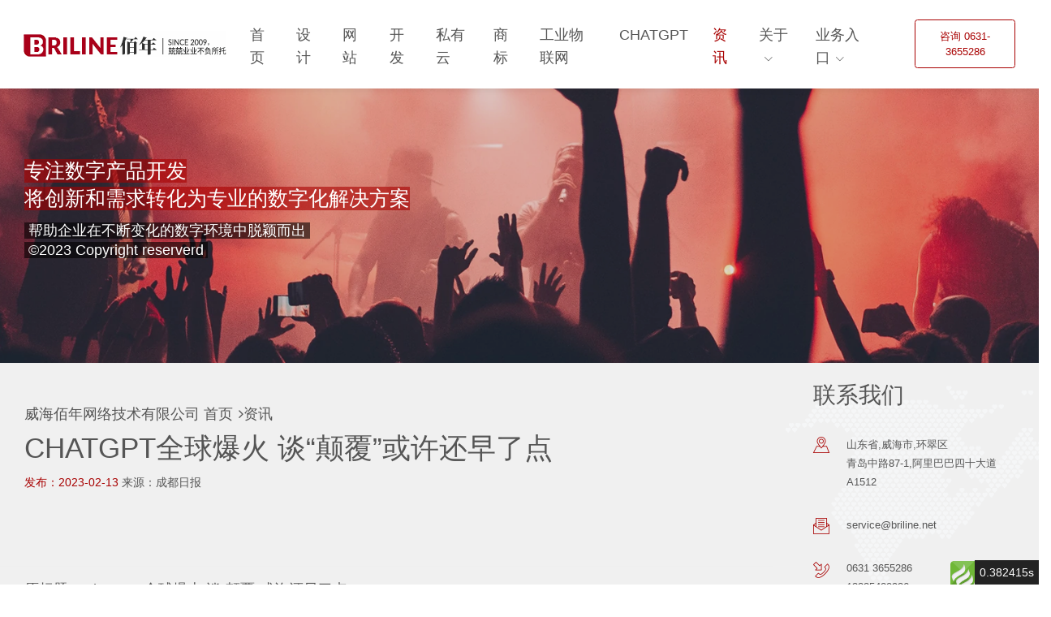

--- FILE ---
content_type: text/html; charset=utf-8
request_url: http://www.briline.net/index/details/id/5536
body_size: 33079
content:
<!DOCTYPE html>
<html>
<head>
    <meta name="viewport" content="width=device-width, initial-scale=1, shrink-to-fit=no">
    <meta http-equiv="Content-Type" content="text/html; charset=UTF-8">
    <meta http-equiv="x-ua-compatible" content="ie=edge">
    <title>ChatGPT全球爆火 谈“颠覆”或许还早了点_威海佰年网络技术有限公司_网站建设_软件开发_私有云_商标注册_公众号_小程序_APP_物联网_ChatGPT</title>
    <script type="application/ld+json">
        {
          "@context": "https://schema.org",
          "@type": "Organization",
          "name": "佰年网络技术有限公司",
          "url": "https://www.briline.net",
          "logo": "https://www.briline.net/logo.png",
          "description": "专业提供企业网站建设与数字化解决方案",
          "contactPoint": {
            "@type": "ContactPoint",
            "telephone": "+86-631-3655286",
            "contactType": "customer service",
            "email": "service@bninc.cn",
            "availableLanguage": ["Chinese"]
          },
        }
        </script>
    <meta name="keywords" content="ChatGPT全球爆火 谈“颠覆”或许还早了点,佰年,威海网站建设,威海网络公司,威海小程序开发,威海软件开发,威海私有云,威海商标注册,威海物联网,威海公众号开发,威海APP开发,威海知识产权代理,小程序开发,工业物联网,知识产权代理,商标注册"/>
    <meta name="description" content="原标题：ChatGPT全球爆火谈“颠覆”或许还早了点春节之后全球最热门的话题是什么？答案非ChatGPT莫属。在过去一个多星期内，微博、抖音、朋友圈内几乎随处充斥着ChatGPT的话题；在A股市场，ChatGPT也成为最热门的板块，相关概念股股价“一飞冲天”；在相关行业，包括百度在内的多家AI企业正加速推出自己的“类ChatGPT”产品……ChatGPT真的会给我们的生活带来颠覆式变革吗？　　人工" />
    <link rel="shortcut icon" href="/static/bn2023/favicon.ico">
    <!-- CSS Global Compulsory -->
    <link rel="stylesheet" href="/static/bn2023/assets/vendor/bootstrap/bootstrap.min.css">
    <!-- CSS Global Icons -->
    <link rel="stylesheet" href="/static/bn2023/assets/vendor/icon-awesome/css/font-awesome.min.css">
    <link rel="stylesheet" href="/static/bn2023/assets/vendor/icon-line/css/simple-line-icons.css">
    <link rel="stylesheet" href="/static/bn2023/assets/vendor/icon-etlinefont/style.css">
    <link rel="stylesheet" href="/static/bn2023/assets/vendor/icon-line-pro/style.css">
    <link rel="stylesheet" href="/static/bn2023/assets/vendor/icon-hs/style.css">
    <link rel="stylesheet" href="/static/bn2023/assets/vendor/dzsparallaxer/dzsparallaxer.css">
    <link rel="stylesheet" href="/static/bn2023/assets/vendor/dzsparallaxer/dzsscroller/scroller.css">
    <link rel="stylesheet" href="/static/bn2023/assets/vendor/dzsparallaxer/advancedscroller/plugin.css">
    <link rel="stylesheet" href="/static/bn2023/assets/vendor/animate.css">
    <link rel="stylesheet" href="/static/bn2023/assets/vendor/fancybox/jquery.fancybox.min.css">
    <link rel="stylesheet" href="/static/bn2023/assets/vendor/slick-carousel/slick/slick.css">
    <link rel="stylesheet" href="/static/bn2023/assets/vendor/cubeportfolio-full/cubeportfolio/css/cubeportfolio.min.css">
    <link rel="stylesheet" href="/static/bn2023/assets/vendor/typedjs/typed.css">
    <link rel="stylesheet" href="/static/bn2023/assets/vendor/hs-megamenu/src/hs.megamenu.css">
    <link rel="stylesheet" href="/static/bn2023/assets/vendor/hamburgers/hamburgers.min.css">
    <link rel="stylesheet" href="/static/bn2023/assets/vendor/bootstrap/offcanvas.css">
    <link rel="stylesheet" href="/static/bn2023/assets/vendor/wait-animate.min.css">
    <link rel="stylesheet" href="/static/bn2023/assets/vendor/malihu-scrollbar/jquery.mCustomScrollbar.min.css">
    <link rel="stylesheet" href="/static/bn2023/assets/vendor/prism/themes/prism.css">
    <link rel="stylesheet" href="/static/bn2023/assets/vendor/custombox/custombox.min.css">
    <link rel="stylesheet" href="/static/bn2023/assets/vendor/jquery-ui/themes/base/jquery-ui.min.css">
    <link rel="stylesheet" href="/static/bn2023/assets/vendor/jvectormap/jquery-jvectormap-2.0.3.css">
    <link rel="stylesheet" href="/static/bn2023/assets/vendor/plyr/dist/plyr.css">
    <link rel="stylesheet" href="/static/bn2023/assets/vendor/themify-icons/themify-icons.css">
    <link rel="stylesheet" href="/static/bn2023/assets/vendor/chosen/chosen.css">
    <!-- CSS Briline -->
    <link rel="stylesheet" href="/static/bn2023/assets/css/unify-core.css">
    <link rel="stylesheet" href="/static/bn2023/assets/css/unify-components.css">
    <link rel="stylesheet" href="/static/bn2023/assets/css/unify-globals.css">
    <!-- CSS Customization -->
    <link rel="stylesheet" href="/static/bn2023/assets/css/custom.css">
    <meta name="shenma-site-verification" content="62d0cff8ba21da64cb59ed905018d8bd_1675655405">
</head>
<!-- Google tag (gtag.js) -->
<script async src="https://www.googletagmanager.com/gtag/js?id=G-P0JJXF02DJ"></script>
<script>
  window.dataLayer = window.dataLayer || [];
  function gtag(){dataLayer.push(arguments);}
  gtag('js', new Date());

  gtag('config', 'G-P0JJXF02DJ');
</script>
<body>
<!-- Header -->
    <header id="js-header" class="u-header u-header--sticky-top u-shadow-v19">
      <div class="u-header__section u-header__section--light g-bg-white g-transition-0_3 g-py-10">
        <nav class="js-mega-menu navbar navbar-expand-lg hs-menu-initialized hs-menu-horizontal">
          <div class="container-fluid">
            <!-- Responsive Toggle Button -->
            <button class="navbar-toggler navbar-toggler-right btn g-line-height-1 g-brd-none g-pa-0 g-pos-abs g-top-minus-3 g-right-0" type="button" aria-label="Toggle navigation" aria-expanded="false" aria-controls="navBar" data-toggle="collapse" data-target="#navBar">
              <span class="hamburger hamburger--slider">
            <span class="hamburger-box" style="font-size: 2rem;">
              <span class="hamburger-inner"></span>
              </span>
              </span>
            </button>
            <!-- End Responsive Toggle Button -->

            <!-- Logo -->
            <a href="/" class="navbar-brand d-flex">
                <svg version="1.1" id="official_logo_svg_header" xmlns="http://www.w3.org/2000/svg" xmlns:xlink="http://www.w3.org/1999/xlink" x="0px" y="0px" width="250px" height="32px" viewBox="0 0 250 32" enable-background="new 0 0 250 32" xml:space="preserve">
                    <image id="image0" width="250" title="威海佰年网络技术有限公司" height="32" x="0" y="0" xlink:href="[data-uri]" />
                </svg>
            </a>
            <!-- End Logo -->

            <!-- Navigation -->
            <div class="collapse navbar-collapse align-items-center flex-sm-row g-pt-10 g-pt-5--lg g-mr-40--lg" id="navBar">
              <ul class="navbar-nav text-uppercase g-pos-rel g-font-weight-400 g-font-size-18 ml-auto">
                <!-- HOME -->
                <li class="nav-item  g-mx-10--lg g-mx-15--xl ">
                  <a href="/" class="nav-link g-py-7 g-px-0">首页</a>
                </li>
                <!-- End HOME -->
                <!-- Design -->
                <li class="nav-item  g-mx-10--lg g-mx-15--xl ">
                  <a href="/index/design" class="nav-link g-py-7 g-px-0">设计</a>
                </li>
                <!-- End Design -->

                <!-- Website -->
                <li class="nav-item  g-mx-10--lg g-mx-15--xl ">
                  <a href="/index/website" class="nav-link g-py-7 g-px-0">网站</a>
                </li>
                <!-- End Website -->

                <!-- Development -->
                <li class="nav-item  g-mx-10--lg g-mx-15--xl ">
                  <a href="/index/development" class="nav-link g-py-7 g-px-0">开发</a>
                </li>
                <!-- End Development -->

                 <!-- Private Cloud -->
                 <li class="nav-item  g-mx-10--lg g-mx-15--xl ">
                  <a href="/index/cloud" class="nav-link g-py-7 g-px-0">私有云</a>
                </li>
                <!-- End Private Cloud -->

                <!-- TradeMark -->
                 <li class="nav-item  g-mx-10--lg g-mx-15--xl ">
                  <a href="/trademark" class="nav-link g-py-7 g-px-0">商标</a>
                </li>
                <!-- End TradeMark -->

               <!-- IOT -->
               <li class="nav-item  g-mx-10--lg g-mx-15--xl ">
                <a href="/index/iiot" class="nav-link g-py-7 g-px-0">工业物联网</a>
              </li>
              <!-- End IOT -->
              <!-- ChatGPT -->
               <li class="nav-item  g-mx-10--lg g-mx-15--xl ">
                <a href="/chatgpt" class="nav-link g-py-7 g-px-0">ChatGPT</a>
              </li>
              <!-- End ChatGPT -->

                <!-- Information -->
                <li class="nav-item  g-mx-10--lg g-mx-15--xl  active ">
                  <a href="/index/infolist/cid/8.html" class="nav-link g-py-7 g-px-0">资讯</a>
                </li>
                <!-- End Information -->

                <!--quick reference-->
                
                <!--quick reference end-->

                 <!-- About -->
                 <li class="nav-item hs-has-sub-menu g-mx-10--lg g-mx-15--xl " data-animation-in="fadeIn" data-animation-out="fadeOut">
                  <a id="nav-link-demos" class="nav-link g-py-7 g-px-0" href="#" aria-haspopup="true" aria-expanded="false" aria-controls="nav-submenu-demos">关于</a>

                  <ul class="hs-sub-menu list-unstyled u-shadow-v11 g-brd-top g-brd-primary g-brd-top-2 g-min-width-220 g-mt-18 g-mt-8--lg--scrolling animated fadeOut g-font-size-13" id="nav-submenu-demos" aria-labelledby="nav-link-demos" style="display: none;">
                    

                    <!-- About briline -->
                    <li class="dropdown-item ">
                      <a class="nav-link" href="/index/details/id/29.html" >关于佰年 <span class="u-label g-rounded-3 g-font-size-10 g-bg-lightred g-py-3 g-pos-rel g-top-minus-1 g-ml-5">New</span></a>
                    </li>
                    <!-- End About briline -->

                    <!-- About Join Us -->
                    <li class="dropdown-item ">
                      <a class="nav-link" href="/index/details/id/30.html" >加入佰年</a>
                    </li>
                    <!-- End About Join Us -->

                   
                  </ul>
                </li>
                <!-- End About -->

                <!-- Entrance -->
               <li class="hs-has-sub-menu nav-item g-mx-10--lg g-mx-15--xl" data-animation-in="fadeIn" data-animation-out="fadeOut">
                  <a id="nav-link-pages" class="nav-link g-py-7 g-px-0" href="#" aria-haspopup="true" aria-expanded="false" aria-controls="nav-submenu-pages">业务入口</a>

                  <ul class="hs-sub-menu list-unstyled u-shadow-v11 g-brd-top g-brd-primary g-brd-top-2 g-min-width-220 g-mt-18 g-mt-8--lg--scrolling animated fadeOut g-font-size-13" id="nav-submenu-pages" aria-labelledby="nav-link-pages" style="display: none;">
                    

                    <!-- Entrance - crm -->
                    <li class="dropdown-item ">
                      <a class="nav-link" href="https://beian.miit.gov.cn/" target="_blank">ICP备案查询系统</a>
                    </li>
                    <!-- End Entrance - crm -->

                    <!-- Entrance - crm -->
                    <li class="dropdown-item ">
                      <a class="nav-link" href="http://crm.briline.net" target="_blank">CRM系统</a>
                    </li>
                    <!-- End Entrance - crm -->

                    <!-- Entrance - Mail -->
                    <li class="dropdown-item ">
                      <a class="nav-link" href="https://qiye.aliyun.com/" target="_blank">邮件系统</a>
                    </li>
                    <!-- End Entrance - crm -->

                    <!-- Entrance - crm -->
                    <li class="dropdown-item ">
                      <a class="nav-link" href="http://v2.maimaibang.net" target="_blank">公众号管理</a>
                    </li>
                    <!-- End Entrance - Public wechat -->

                     <!-- Reference xml -->
                     <li class="dropdown-item hs-has-sub-menu g-font-size-13">
                      <a id="nav-link--pages--reference" class="nav-link" href="#" target="_blank" aria-haspopup="true" aria-expanded="false" aria-controls="nav-submenu--pages--reference">参考文档 <span class="u-label g-rounded-3 g-font-size-10 g-bg-lightred g-py-3 g-pos-rel g-top-minus-1 g-ml-5">New</span></a>
                      <ul class="hs-sub-menu list-unstyled u-shadow-v11 g-brd-top g-brd-primary g-brd-top-2 g-min-width-220 g-mt-minus-2" id="nav-submenu--pages--reference" aria-labelledby="nav-link--pages--reference">
                        <li class="dropdown-item">
                          <a class="nav-link"  href="/reference/python_3_7_13/index.html" title="Python 3.7 语法手册">Python 3.7 Documents</a>
                        </li>
                        <li class="dropdown-item ">
                          <a class="nav-link" href="/reference/quick/index.html" title="威海佰年网络技术有限公司 速查手册">Reference</a>
                        </li>
                        <li class="dropdown-item ">
                          <a class="nav-link" href="http://linux.briline.net" title="Linux指令速查">Linux Command</a>
                        </li>
                        <li class="dropdown-item ">
                          <a class="nav-link" href="http://mac.briline.net" title="苹果电脑经典应用">Mac Applications</a>
                        </li>
                        <li class="dropdown-item ">
                          <a class="nav-link" href="http://handbook.briline.net" title="笔记">Handbooks</a>
                        </li>
                        <li class="dropdown-item ">
                          <a class="nav-link" href="http://quickref.briline.net" title="速查手册">Quick Reference</a>
                        </li>
                        <li class="dropdown-item ">
                          <a class="nav-link" href="http://golang.briline.net" title="GO速查手册">Golang Tutorial</a>
                        </li>
                        <li class="dropdown-item ">
                          <a class="nav-link" href="http://nginx.briline.net" title="NGINX 速查手册">Nginx Tutorial</a>
                        </li>
                        <li class="dropdown-item ">
                          <a class="nav-link" href="http://shell.briline.net" title="SHELL 速查手册">Shell Tutorial</a>
                        </li>
                        <li class="dropdown-item ">
                          <a class="nav-link" href="http://regexp.briline.net" title="正则速查手册">Regexp Test</a>
                        </li>
                        <li class="dropdown-item ">
                          <a class="nav-link" href="http://nodejs.briline.net" title="NodeJS速查手册">NodeJs Tutorial</a>
                        </li>
                      </ul>
                    </li>
                    <!-- Reference xml end -->

                    <!-- Entrance - Cloud of Briline -->
                    <li class="dropdown-item ">
                      <a class="nav-link" href="http://nas.bninc.cn:5000" target="_blank">佰年私有云</a>
                    </li>
                    <!-- End Entrance - Cloud of Briline -->

                    <!-- Wiki -->
                    <li class="dropdown-item ">
                      <a class="nav-link" href="/wiki" target="_blank">佰年知识库</a>
                    </li>
                    <!-- Wiki -->

                    <!-- Template --->
                    <li class="dropdown-item ">
                      <a class="nav-link" href="/template" target="_blank">美意模板库</a>
                    </li>
                    <!-- Template end -->

                    <!-- trademark -->
                    <li class="dropdown-item ">
                      <a class="nav-link" href="/trademark" target="_blank">尼斯商标</a>
                    </li>
                    <!-- trademark end -->

                     <!-- Sitemap xml -->
                     <li class="dropdown-item hs-has-sub-menu g-font-size-13">
                      <a id="nav-link--pages--sitemap" class="nav-link" href="#" target="_blank" aria-haspopup="true" aria-expanded="false" aria-controls="nav-submenu--pages--sitemap">站点地图 XML</a>
                      <ul class="hs-sub-menu list-unstyled u-shadow-v11 g-brd-top g-brd-primary g-brd-top-2 g-min-width-220 g-mt-minus-2" id="nav-submenu--pages--sitemap" aria-labelledby="nav-link--pages--sitemap">
                        <li class="dropdown-item">
                          <a class="nav-link"  href="/sitemap_bninc.xml" >Sitemap for bninc</a>
                        </li>
                        <li class="dropdown-item ">
                          <a class="nav-link" href="/sitemap_briline.xml" >Sitemap for briline</a>
                        </li>
                      </ul>
                    </li>
                    <!-- Sitemap xml end -->

                    <!-- Sitemap html -->
                    <li class="dropdown-item hs-has-sub-menu">
                      <a id="nav-link--pages--sitemap1" class="nav-link" href="#" target="_blank" aria-haspopup="true" aria-expanded="false" aria-controls="nav-submenu--pages--sitemap1">站点地图 HTML</a>
                      <ul class="hs-sub-menu list-unstyled u-shadow-v11 g-brd-top g-brd-primary g-brd-top-2 g-min-width-220 g-mt-minus-2" id="nav-submenu--pages--sitemap1" aria-labelledby="nav-link--pages--sitemap1">
                        <li class="dropdown-item">
                          <a class="nav-link"  href="/sitemap_bninc.html" >Sitemap for bninc</a>
                        </li>
                        <li class="dropdown-item ">
                          <a class="nav-link" href="/sitemap_briline.html" >Sitemap for briline</a>
                        </li>
                      </ul>
                    </li>
                    <!-- Sitemap html end -->

                  </ul>
                </li>
               <!-- Entrance Home -->

              </ul>
            </div>
            <!-- End Navigation -->

            <div class="d-inline-block g-hidden-md-down g-pos-rel g-valign-middle g-pl-30 g-pl-0--lg">
              <a class="btn u-btn-outline-primary g-font-size-13 text-uppercase g-py-10 g-px-15" href="" target="_blank">咨询 0631-3655286</a>
            </div>
          </div>
        </nav>
      </div>
    </header>
    <!-- End Header -->
<!-- Promo Block -->
        <section class="g-pos-rel">
      <div class="dzsparallaxer auto-init height-is-based-on-content use-loading mode-scroll" data-options='{direction: "reverse", settings_mode_oneelement_max_offset: "150"}'>
        <div class="divimage dzsparallaxer--target w-100 g-bg-cover g-bg-pos-top-center g-bg-img-hero g-bg-bluegray-opacity-0_2--after" style="height: 100%; background-image: url(/static/bn2023/assets/home/index/h13.webp);"></div>
        
        <div class="container-fluid g-px-10--sm g-px-30--lg g-px-30--xl g-bg-cover__inner g-py-20--xs g-py-50--sm g-py-80--md g-py-100--lg g-py-100-xl g-mt-60">
          <div class="row align-items-center">
            <div class="col-lg-12 g-mb-10 g-mb-20--lg">
              <h2 class="h3 text-uppercase g-color-white g-mb-10">
                  <span class="g-px-5"></span><br>
                  <span class="g-bg-primary-opacity-0_6 g-px-0 g-py-1">专注数字产品开发</span><br>
                  <span class="g-bg-primary-opacity-0_6 g-px-0 g-py-1">将创新和需求转化为专业的数字化解决方案</span><br>
                </h2>
              <h3 class="h5 g-color-white">
                  <span class="g-bg-black-opacity-0_6 g-px-5">帮助企业在不断变化的数字环境中脱颖而出</span><br>
                  <span class="g-bg-black-opacity-0_6 g-px-5">&copy;2023 Copyright reserverd</span>
                </h3>
            </div>
            
          </div>
        </div>
      </div>
    </section>
<!-- End Promo Block -->


<section class="container-overview g-bg-gray-light-v4  ">
    <div class="row g-bg-white-opacity-0_1">
        <div class="col-lg-9">

          <section class="g-brd-top g-brd-bottom g-brd-gray-light-v4 g-py-50">
            <div class="container-fluid g-px-10--sm g-px-30--lg g-px-30--xl g-bg-cover__inner">
              <header class="g-mb-20">
                <h3 class="h5 g-font-weight-300 g-mb-5">威海佰年网络技术有限公司 <a class="u-link-v5 g-color-main" href="/" title="威海网络公司">首页</a><i class="fa fa-angle-right g-ml-7"></i><a class="u-link-v5 g-color-main" href="#">资讯</a></h3><li class="list-inline-item g-mr-7">
                  
                
                <h2 class="h1 g-font-weight-300 text-uppercase">ChatGPT全球爆火 谈“颠覆”或许还早了点</h2>
                <span class="g-color-primary">发布：2023-02-13</span><span class="g-color-main"> <a href="http://sc.people.com.cn/n2/2023/0213/c345167-40298509.html">来源：成都日报</a></span>
              </header>
          
              <ul class="u-list-inline">
                
                <li class="list-inline-item g-color-primary">
                  <span><ul class="u-list-inline"></ul></span>
                </li>
              </ul>
            </div>
          </section>

          <div class="container-fluid g-px-10--sm g-px-30--lg g-px-30--xl g-font-size-18 g-mb-40">
            <p>
                <div class="bza"><span></span><p></p></div>            <div class="box_pic"></div><div class="otitle">原标题：ChatGPT全球爆火 谈“颠覆”或许还早了点</div><p style="text-indent: 2em;">春节之后全球最热门的话题是什么？答案非ChatGPT莫属。在过去一个多星期内，微博、抖音、朋友圈内几乎随处充斥着ChatGPT的话题；在A股市场，ChatGPT也成为最热门的板块，相关概念股股价“一飞冲天”；在相关行业，包括百度在内的多家AI企业正加速推出自己的“类ChatGPT”产品……ChatGPT真的会给我们的生活带来颠覆式变革吗？</p><p>　　人工智能第一次“征服”大众</p><p>　　对科幻迷来说，人工智能（AI）不是新鲜概念，从我们看得见的无人驾驶汽车、智能音箱和智能家居，到我们看不见的算法推荐、机器人客服等，一系列人工智能应用早已走入大众生活，但在此之前，AI技术并没有真正让大众信服，不少时候还被调侃为“人工智障”……</p><p>　　ChatGPT的出现，让大众第一次真正认识到了AI技术所具备的颠覆性能力。通过一个简单的对话框，ChatGPT可以实现资料搜集、新闻稿撰写、写诗、写脚本、进行财务规划等过去的AI技术无法实现的能力。</p><p>　　大众被ChatGPT的强大能力所“征服”，体现在它飞速增长的用户数上。根据瑞银集团的一份报告显示，ChatGPT在推出仅两个月后实现用户数破亿，成为史上用户增长速度最快的消费级应用程序。作为对比，TikTok达到1亿用户用了9个月时间。</p><p>　　国内企业加速抢滩布局</p><p>　　ChatGPT走红之后，巨头们还在进一步推波助澜。</p><p>　　北京时间2月8日凌晨，微软宣布推出由ChatGPT支持的最新版Bing搜索引擎和Edge浏览器，通过聊天机器人可帮助用户在更快时间内查找到所需信息，同时可实现编辑和翻译邮件、重写代码等功能。</p><p>　　其他互联网和人工智能巨头也不甘示弱。日前，谷歌宣布将推出名为“Bard”的对话式人工智能服务，以挑战ChatGPT。同时，百度也宣布将推出名为“文心一言”的类ChatGPT产品，将于3月完成内测，面向公众开放。李彦宏更是在内部定出OKR，要引领代际变革，百度要全线接入“文心一言”。</p><p>　　据公开报道显示，近日多家互联网公司公布了人机对话相关专利：腾讯申请的“人机对话方法、装置、设备及计算机可读存储介质”专利可实现人机顺畅沟通；阿里巴巴达摩院申请的“人机对话及预训练语言模型训练方法、系统及电子设备”专利可提升问答交互的准确性；华为申请的“人机对话方法以及对话系统”专利可识别用户异常行为进行回复等等。来自天眼查的数据显示，近日阿里巴巴达摩院（杭州）科技有限公司发生工商变更，注册资本由1000万人民币增至3亿人民币，持续投入人工智能等底层技术。</p><p>　　记者观察</p><p>　　每年都被“伪颠覆”ChatGPT会是个例外吗？</p><p>　　连日来，ChatGPT的高热度引发了全社会的高度关注，不仅巨头、资本纷纷介入，各路专家也纷纷展望ChatGPT对社会各个领域可能带来的“颠覆”。不过记者从了解的情况来看，目前谈“颠覆”仍存在诸多的不明确因素。</p><p>　　一方面，ChatGPT的强大虽有目共睹，但上限依然有限，对于一些具有创新性和挑战性的问题，它的答案并不让人满意；另一方面，ChatGPT本身是OpenAI公司基于两年前的旧语言模型、两周内临时赶工出来的一款产品，更像是一款“测试性产品”，因此产品本身在隐私保护、版权问题、法律风险等方面的投入也并非完善，此前已多次引发争议。</p><p>　　过去几年中，我们已经经历了VR（AR）、区块链、元宇宙等多个“颠覆性”产品，几乎是以“每年一颠覆”的节奏飞速崛起又快速退潮，ChatGPT会成为一个例外，还是成为下一个“伪颠覆者”？这有待时间的检验。</p><p>　　成都日报锦观新闻记者 王鑫</p><div class="zdfy clearfix"></div><center><table border="0" align="center" width="40%"><tr></tr></table></center>                <div class="box_pic"></div>            </p>
            <p>(责编：袁菡苓、罗昱)</p>
            <br>
            <p>
              <span>本站新闻转载自人民网，文字、图片及视频版权归原作者所有。<a href="http://sc.people.com.cn/n2/2023/0213/c345167-40298509.html">来源：成都日报</a><br></span><br>
              <img class="g-width-120" src="/qrcode/pageread.png">
              <br>手机扫码阅读
            </p>
          </div>


          <!--more news-->
          <div class="row g-px-50 g-mb-30"><h2>更多资讯</h2></div>
          <div class="row g-px-30 g-mb-30">
                        <div class="col-lg-6 g-mb-20">
              <!-- Article -->
              <article>
                <h3 class="h6 g-mb-5">
                  <i class="et-icon-newspaper"></i>&nbsp;[Development]&nbsp;<a class="g-color-main g-color-primary g-color-black--hover" href="/index/details/id/5535">&ldquo;打不过就加入&rdquo;&nbsp;ChatGPT为何</a> &nbsp;&nbsp;2023-02-14                </h3>
                <span class="g-font-size-12 g-color-gray-dark-v5">
                  
                </span>
              </article>
              <!-- End Article -->
          
             
            </div>
          
                        <div class="col-lg-6 g-mb-20">
              <!-- Article -->
              <article>
                <h3 class="h6 g-mb-5">
                  <i class="et-icon-newspaper"></i>&nbsp;[Technology]&nbsp;<a class="g-color-main g-color-primary g-color-black--hover" href="/index/details/id/5533">ChatGPT为何引教育界“封杀”？</a> &nbsp;&nbsp;2023-02-13                </h3>
                <span class="g-font-size-12 g-color-gray-dark-v5">
                  
                </span>
              </article>
              <!-- End Article -->
          
             
            </div>
          
                        <div class="col-lg-6 g-mb-20">
              <!-- Article -->
              <article>
                <h3 class="h6 g-mb-5">
                  <i class="et-icon-newspaper"></i>&nbsp;[Technology]&nbsp;<a class="g-color-main g-color-primary g-color-black--hover" href="/index/details/id/5536">ChatGPT全球爆火 谈“颠覆”或许还早了点</a> &nbsp;&nbsp;2023-02-13                </h3>
                <span class="g-font-size-12 g-color-gray-dark-v5">
                  
                </span>
              </article>
              <!-- End Article -->
          
             
            </div>
          
                        <div class="col-lg-6 g-mb-20">
              <!-- Article -->
              <article>
                <h3 class="h6 g-mb-5">
                  <i class="et-icon-newspaper"></i>&nbsp;[Technology]&nbsp;<a class="g-color-main g-color-primary g-color-black--hover" href="/index/details/id/5534">新闻分析：ChatGPT，变革与风险</a> &nbsp;&nbsp;2023-02-13                </h3>
                <span class="g-font-size-12 g-color-gray-dark-v5">
                  
                </span>
              </article>
              <!-- End Article -->
          
             
            </div>
          
                        <div class="col-lg-6 g-mb-20">
              <!-- Article -->
              <article>
                <h3 class="h6 g-mb-5">
                  <i class="et-icon-newspaper"></i>&nbsp;[Technology]&nbsp;<a class="g-color-main g-color-primary g-color-black--hover" href="/index/details/id/5522">ChatGPT引全球关注&nbsp;学者谈“新AI”深层思考</a> &nbsp;&nbsp;2023-02-10                </h3>
                <span class="g-font-size-12 g-color-gray-dark-v5">
                  
                </span>
              </article>
              <!-- End Article -->
          
             
            </div>
          
                        <div class="col-lg-6 g-mb-20">
              <!-- Article -->
              <article>
                <h3 class="h6 g-mb-5">
                  <i class="et-icon-newspaper"></i>&nbsp;[Trademark]&nbsp;<a class="g-color-main g-color-primary g-color-black--hover" href="/index/details/id/5520">生成内容属于谁？会侵权泄密吗？ChatGPT法律风险详解</a> &nbsp;&nbsp;2023-02-10                </h3>
                <span class="g-font-size-12 g-color-gray-dark-v5">
                  
                </span>
              </article>
              <!-- End Article -->
          
             
            </div>
          
                        <div class="col-lg-6 g-mb-20">
              <!-- Article -->
              <article>
                <h3 class="h6 g-mb-5">
                  <i class="et-icon-newspaper"></i>&nbsp;[Technology]&nbsp;<a class="g-color-main g-color-primary g-color-black--hover" href="/index/details/id/5515">ChatGPT爆火，国内研发进展如何？</a> &nbsp;&nbsp;2023-02-10                </h3>
                <span class="g-font-size-12 g-color-gray-dark-v5">
                  
                </span>
              </article>
              <!-- End Article -->
          
             
            </div>
          
                        <div class="col-lg-6 g-mb-20">
              <!-- Article -->
              <article>
                <h3 class="h6 g-mb-5">
                  <i class="et-icon-newspaper"></i>&nbsp;[Design]&nbsp;<a class="g-color-main g-color-primary g-color-black--hover" href="/index/details/id/5524">数智技术融媒手段 让珍贵古籍触手可及</a> &nbsp;&nbsp;2023-02-10                </h3>
                <span class="g-font-size-12 g-color-gray-dark-v5">
                  
                </span>
              </article>
              <!-- End Article -->
          
             
            </div>
          
                        <div class="col-lg-6 g-mb-20">
              <!-- Article -->
              <article>
                <h3 class="h6 g-mb-5">
                  <i class="et-icon-newspaper"></i>&nbsp;[Development]&nbsp;<a class="g-color-main g-color-primary g-color-black--hover" href="/index/details/id/5519">微软推出内置ChatGPT搜索引擎</a> &nbsp;&nbsp;2023-02-09                </h3>
                <span class="g-font-size-12 g-color-gray-dark-v5">
                  
                </span>
              </article>
              <!-- End Article -->
          
             
            </div>
          
                        <div class="col-lg-6 g-mb-20">
              <!-- Article -->
              <article>
                <h3 class="h6 g-mb-5">
                  <i class="et-icon-newspaper"></i>&nbsp;[Technology]&nbsp;<a class="g-color-main g-color-primary g-color-black--hover" href="/index/details/id/5521">ChatGPT爆红&nbsp;AI大规模商用离我们还有多远？</a> &nbsp;&nbsp;2023-02-08                </h3>
                <span class="g-font-size-12 g-color-gray-dark-v5">
                  
                </span>
              </article>
              <!-- End Article -->
          
             
            </div>
          
                        <div class="col-lg-6 g-mb-20">
              <!-- Article -->
              <article>
                <h3 class="h6 g-mb-5">
                  <i class="et-icon-newspaper"></i>&nbsp;[Development]&nbsp;<a class="g-color-main g-color-primary g-color-black--hover" href="/index/details/id/5518">“啥都懂”“啥都会”的ChatGPT会是现实世界的MOSS吗</a> &nbsp;&nbsp;2023-02-08                </h3>
                <span class="g-font-size-12 g-color-gray-dark-v5">
                  
                </span>
              </article>
              <!-- End Article -->
          
             
            </div>
          
                        <div class="col-lg-6 g-mb-20">
              <!-- Article -->
              <article>
                <h3 class="h6 g-mb-5">
                  <i class="et-icon-newspaper"></i>&nbsp;[Cloud]&nbsp;<a class="g-color-main g-color-primary g-color-black--hover" href="/index/details/id/5516">看似无所不能，ChatGPT会不会成为行业“终结者”</a> &nbsp;&nbsp;2023-02-07                </h3>
                <span class="g-font-size-12 g-color-gray-dark-v5">
                  
                </span>
              </article>
              <!-- End Article -->
          
             
            </div>
          
                        <div class="col-lg-6 g-mb-20">
              <!-- Article -->
              <article>
                <h3 class="h6 g-mb-5">
                  <i class="et-icon-newspaper"></i>&nbsp;[Development]&nbsp;<a class="g-color-main g-color-primary g-color-black--hover" href="/index/details/id/5491">心芯相连半导体先进铜互连设备研发项目临港研发制造中心顺利开工</a> &nbsp;&nbsp;2023-02-07                </h3>
                <span class="g-font-size-12 g-color-gray-dark-v5">
                  
                </span>
              </article>
              <!-- End Article -->
          
             
            </div>
          
                        <div class="col-lg-6 g-mb-20">
              <!-- Article -->
              <article>
                <h3 class="h6 g-mb-5">
                  <i class="et-icon-newspaper"></i>&nbsp;[Development]&nbsp;<a class="g-color-main g-color-primary g-color-black--hover" href="/index/details/id/5509">日本研发出促进脑损伤修复的生物材料</a> &nbsp;&nbsp;2023-02-06                </h3>
                <span class="g-font-size-12 g-color-gray-dark-v5">
                  
                </span>
              </article>
              <!-- End Article -->
          
             
            </div>
          
                        <div class="col-lg-6 g-mb-20">
              <!-- Article -->
              <article>
                <h3 class="h6 g-mb-5">
                  <i class="et-icon-newspaper"></i>&nbsp;[Technology]&nbsp;<a class="g-color-main g-color-primary g-color-black--hover" href="/index/details/id/5500">“小纳米”蕴含“大市场” 重庆纳米金属研究院科研攻关取得重大突破</a> &nbsp;&nbsp;2023-02-06                </h3>
                <span class="g-font-size-12 g-color-gray-dark-v5">
                  
                </span>
              </article>
              <!-- End Article -->
          
             
            </div>
          
                        <div class="col-lg-6 g-mb-20">
              <!-- Article -->
              <article>
                <h3 class="h6 g-mb-5">
                  <i class="et-icon-newspaper"></i>&nbsp;[EBusiness]&nbsp;<a class="g-color-main g-color-primary g-color-black--hover" href="/index/details/id/5497">墨西哥电商市场发展迅速</a> &nbsp;&nbsp;2023-02-06                </h3>
                <span class="g-font-size-12 g-color-gray-dark-v5">
                  
                </span>
              </article>
              <!-- End Article -->
          
             
            </div>
          
                        <div class="col-lg-6 g-mb-20">
              <!-- Article -->
              <article>
                <h3 class="h6 g-mb-5">
                  <i class="et-icon-newspaper"></i>&nbsp;[Development]&nbsp;<a class="g-color-main g-color-primary g-color-black--hover" href="/index/details/id/5485">机器人应用领域加速拓宽&nbsp;优必选科技拟赴港IPO</a> &nbsp;&nbsp;2023-02-02                </h3>
                <span class="g-font-size-12 g-color-gray-dark-v5">
                  
                </span>
              </article>
              <!-- End Article -->
          
             
            </div>
          
                        <div class="col-lg-6 g-mb-20">
              <!-- Article -->
              <article>
                <h3 class="h6 g-mb-5">
                  <i class="et-icon-newspaper"></i>&nbsp;[Technology]&nbsp;<a class="g-color-main g-color-primary g-color-black--hover" href="/index/details/id/5510">一种治疗脑部疾病的神经芯片出炉</a> &nbsp;&nbsp;2023-02-01                </h3>
                <span class="g-font-size-12 g-color-gray-dark-v5">
                  
                </span>
              </article>
              <!-- End Article -->
          
             
            </div>
          
                       
          
           
          </div>
          <!--more news end-->


        </div>

        <!-- right sidebar 开始 -->
        <div class="col-lg-3 g-pr-40--lg g-mb-20 g-mb-0--lg " style="background-image: url(/static/bn2023/assets/img/maps/map3.png);">
            <div class="g-pa-20 g-pa-20--md g-color-primary">
                <h2 class="h2 g-color-main">联系我们</h2>
    
                <!-- Contact Details -->
                <ul class="list-unstyled g-color-main g-font-weight-300 g-font-size-13 g-line-height-1_8 mb-0">
                  <li class="g-my-30">
                    <div class="media">
                      <i class="d-flex g-color-primary g-font-size-20 mt-1 mr-4 icon-hotel-restaurant-235 u-line-icon-pro"></i>
                      <div class="media-body">
                        山东省,威海市,环翠区
                        <br>青岛中路87-1,阿里巴巴四十大道A1512
                      </div>
                    </div>
                  </li>
                  <li class="g-my-30">
                    <div class="media">
                      <i class="d-flex g-color-primary g-font-size-20 mt-1 mr-4 icon-communication-062 u-line-icon-pro"></i>
                      <div class="media-body">
                        service@briline.net
                      </div>
                    </div>
                  </li>
                  <li class="g-my-30">
                    <div class="media">
                      <i class="d-flex g-color-primary g-font-size-20 mt-1 mr-4 icon-communication-033 u-line-icon-pro"></i>
                      <div class="media-body">
                        0631 3655286<br>13385420936
                      </div>
                    </div>
                  </li>
                  <li>
                    <div class="media">
                      <i class="d-flex g-color-primary g-font-size-20 mt-1 mr-4 icon-education-097 u-line-icon-pro"></i>
                      <div class="media-body">
                        <h2 class="g-color-main g-font-size-default g-font-weight-600 text-uppercase mb-3">Office hours:</h2>
                        <div class="mb-3">
                          <span class="d-block g-color-main">设计、开发、客服</span>
                          09:00  - 17:00 (周一-周六)
                        </div>
                        <div class="mb-3">
                          <span class="d-block g-color-main">数据维护</span>
                          7 × 24 H 
                        </div>
                        <span class="d-block g-color-main">商标业务</span>
                         09:00 - 20:00  (周一-周五)
                      </div>
                    </div>
                  </li>
                </ul>
                <!-- End Contact Details -->
              </div>
            <!--cate & tag---->
            <div class="g-pa-20 g-pa-20--md g-color-primary">
              <!-- Categories -->
            <h2 class="h5 text-uppercase g-color-gray-dark-v1">知识库 Categories</h2>
            <hr class="g-brd-gray-light-v4 g-my-15">
            <ul class="list-unstyled g-mb-40">
                          <li class="my-3">
                <a class="d-flex justify-content-between u-link-v5 g-color-gray-dark-v1 g-parent" href="/wiki/?category=%E5%A8%81%E6%B5%B7seo%E4%B8%93%E9%A2%98">
                    威海seo专题 <span class="d-inline-block g-font-size-12 g-min-width-40 g-brd-around g-color-gray-dark-v5 g-brd-gray-light-v3 text-center rounded g-px-10 g-py-3">730</span>
                  </a>
              </li>
                            <li class="my-3">
                <a class="d-flex justify-content-between u-link-v5 g-color-gray-dark-v1 g-parent" href="/wiki/?category=%E5%A8%81%E6%B5%B7%E7%99%BE%E5%BA%A6%E6%90%9C%E7%B4%A2%E8%B5%84%E6%BA%90%E5%B9%B3%E5%8F%B0">
                    威海百度搜索资源平台 <span class="d-inline-block g-font-size-12 g-min-width-40 g-brd-around g-color-gray-dark-v5 g-brd-gray-light-v3 text-center rounded g-px-10 g-py-3">590</span>
                  </a>
              </li>
                            <li class="my-3">
                <a class="d-flex justify-content-between u-link-v5 g-color-gray-dark-v1 g-parent" href="/wiki/?category=%E5%A8%81%E6%B5%B7%E8%87%AA%E5%AA%92%E4%BD%93%E8%BF%90%E8%90%A5%E4%B8%8E%E6%8E%A8%E5%B9%BF">
                    威海自媒体运营与推广 <span class="d-inline-block g-font-size-12 g-min-width-40 g-brd-around g-color-gray-dark-v5 g-brd-gray-light-v3 text-center rounded g-px-10 g-py-3">508</span>
                  </a>
              </li>
                            <li class="my-3">
                <a class="d-flex justify-content-between u-link-v5 g-color-gray-dark-v1 g-parent" href="/wiki/?category=%E5%A8%81%E6%B5%B7seo%E9%97%AE%E7%AD%94">
                    威海seo问答 <span class="d-inline-block g-font-size-12 g-min-width-40 g-brd-around g-color-gray-dark-v5 g-brd-gray-light-v3 text-center rounded g-px-10 g-py-3">479</span>
                  </a>
              </li>
                            <li class="my-3">
                <a class="d-flex justify-content-between u-link-v5 g-color-gray-dark-v1 g-parent" href="/wiki/?category=%E5%A8%81%E6%B5%B7%E7%BD%91%E7%AB%99%E5%BB%BA%E8%AE%BE">
                    威海网站建设 <span class="d-inline-block g-font-size-12 g-min-width-40 g-brd-around g-color-gray-dark-v5 g-brd-gray-light-v3 text-center rounded g-px-10 g-py-3">464</span>
                  </a>
              </li>
                            <li class="my-3">
                <a class="d-flex justify-content-between u-link-v5 g-color-gray-dark-v1 g-parent" href="/wiki/?category=%E5%A8%81%E6%B5%B7%E7%BD%91%E7%AB%99%E7%BB%93%E6%9E%84%E4%BC%98%E5%8C%96">
                    威海网站结构优化 <span class="d-inline-block g-font-size-12 g-min-width-40 g-brd-around g-color-gray-dark-v5 g-brd-gray-light-v3 text-center rounded g-px-10 g-py-3">289</span>
                  </a>
              </li>
                            <li class="my-3">
                <a class="d-flex justify-content-between u-link-v5 g-color-gray-dark-v1 g-parent" href="/wiki/?category=%E5%A8%81%E6%B5%B7seo%E6%8A%80%E6%9C%AF%E6%8F%90%E5%8D%87">
                    威海seo技术提升 <span class="d-inline-block g-font-size-12 g-min-width-40 g-brd-around g-color-gray-dark-v5 g-brd-gray-light-v3 text-center rounded g-px-10 g-py-3">224</span>
                  </a>
              </li>
                            <li class="my-3">
                <a class="d-flex justify-content-between u-link-v5 g-color-gray-dark-v1 g-parent" href="/wiki/?category=%E5%A8%81%E6%B5%B7%E6%9C%8D%E5%8A%A1%E5%99%A8%2FVPS">
                    威海服务器/VPS <span class="d-inline-block g-font-size-12 g-min-width-40 g-brd-around g-color-gray-dark-v5 g-brd-gray-light-v3 text-center rounded g-px-10 g-py-3">224</span>
                  </a>
              </li>
                            <li class="my-3">
                <a class="d-flex justify-content-between u-link-v5 g-color-gray-dark-v1 g-parent" href="/wiki/?category=%E5%A8%81%E6%B5%B7%E4%BA%86%E8%A7%A3%E6%90%9C%E7%B4%A2%E5%BC%95%E6%93%8E">
                    威海了解搜索引擎 <span class="d-inline-block g-font-size-12 g-min-width-40 g-brd-around g-color-gray-dark-v5 g-brd-gray-light-v3 text-center rounded g-px-10 g-py-3">183</span>
                  </a>
              </li>
                            <li class="my-3">
                <a class="d-flex justify-content-between u-link-v5 g-color-gray-dark-v1 g-parent" href="/wiki/?category=%E5%A8%81%E6%B5%B7%E7%99%BE%E5%BA%A6%E7%A7%BB%E5%8A%A8%E6%90%9C%E7%B4%A2%E4%BC%98%E5%8C%96">
                    威海百度移动搜索优化 <span class="d-inline-block g-font-size-12 g-min-width-40 g-brd-around g-color-gray-dark-v5 g-brd-gray-light-v3 text-center rounded g-px-10 g-py-3">154</span>
                  </a>
              </li>
                            <li class="my-3">
                <a class="d-flex justify-content-between u-link-v5 g-color-gray-dark-v1 g-parent" href="/wiki/?category=%E5%A8%81%E6%B5%B7seo%E6%8E%A8%E5%B9%BF">
                    威海seo推广 <span class="d-inline-block g-font-size-12 g-min-width-40 g-brd-around g-color-gray-dark-v5 g-brd-gray-light-v3 text-center rounded g-px-10 g-py-3">151</span>
                  </a>
              </li>
                            <li class="my-3">
                <a class="d-flex justify-content-between u-link-v5 g-color-gray-dark-v1 g-parent" href="/wiki/?category=%E5%A8%81%E6%B5%B7%E5%A4%96%E9%83%A8%E9%93%BE%E6%8E%A5%E5%BB%BA%E8%AE%BE">
                    威海外部链接建设 <span class="d-inline-block g-font-size-12 g-min-width-40 g-brd-around g-color-gray-dark-v5 g-brd-gray-light-v3 text-center rounded g-px-10 g-py-3">139</span>
                  </a>
              </li>
                            <li class="my-3">
                <a class="d-flex justify-content-between u-link-v5 g-color-gray-dark-v1 g-parent" href="/wiki/?category=%E5%A8%81%E6%B5%B7%E5%85%B3%E9%94%AE%E8%AF%8D%E4%BC%98%E5%8C%96">
                    威海关键词优化 <span class="d-inline-block g-font-size-12 g-min-width-40 g-brd-around g-color-gray-dark-v5 g-brd-gray-light-v3 text-center rounded g-px-10 g-py-3">120</span>
                  </a>
              </li>
                            <li class="my-3">
                <a class="d-flex justify-content-between u-link-v5 g-color-gray-dark-v1 g-parent" href="/wiki/?category=%E5%A8%81%E6%B5%B7seo%E6%9C%AF%E8%AF%AD">
                    威海seo术语 <span class="d-inline-block g-font-size-12 g-min-width-40 g-brd-around g-color-gray-dark-v5 g-brd-gray-light-v3 text-center rounded g-px-10 g-py-3">95</span>
                  </a>
              </li>
                            <li class="my-3">
                <a class="d-flex justify-content-between u-link-v5 g-color-gray-dark-v1 g-parent" href="/wiki/?category=%E5%A8%81%E6%B5%B7%E7%BD%91%E7%AB%99%E9%A1%B5%E9%9D%A2%E4%BC%98%E5%8C%96">
                    威海网站页面优化 <span class="d-inline-block g-font-size-12 g-min-width-40 g-brd-around g-color-gray-dark-v5 g-brd-gray-light-v3 text-center rounded g-px-10 g-py-3">92</span>
                  </a>
              </li>
                          </ul>
            <!-- End Categories -->
            <!-- Tags -->
            <h2 class="h5 text-uppercase g-color-gray-dark-v1">标签 Tags</h2>
            <hr class="g-brd-gray-light-v4 g-my-15">
            <ul class="list-inline g-mb-40">
                              <li class="list-inline-item my-2 ">
                <a class="g-font-size-12 u-tags-v1 g-color-main g-brd-around g-brd-gray-light-v3 g-bg-gray-dark-v2--hover g-brd-gray-dark-v2--hover g-color-white--hover rounded g-py-4 g-px-10" href="/wiki/?tag=%E5%A8%81%E6%B5%B7%E6%90%9C%E7%8B%90%E5%8F%B7">威海搜狐号</a>
              </li>
                            <li class="list-inline-item my-2 ">
                <a class="g-font-size-12 u-tags-v1 g-color-main g-brd-around g-brd-gray-light-v3 g-bg-gray-dark-v2--hover g-brd-gray-dark-v2--hover g-color-white--hover rounded g-py-4 g-px-10" href="/wiki/?tag=%E5%A8%81%E6%B5%B7%E5%86%85%E5%AE%B9%E8%90%A5%E9%94%80">威海内容营销</a>
              </li>
                            <li class="list-inline-item my-2 ">
                <a class="g-font-size-12 u-tags-v1 g-color-main g-brd-around g-brd-gray-light-v3 g-bg-gray-dark-v2--hover g-brd-gray-dark-v2--hover g-color-white--hover rounded g-py-4 g-px-10" href="/wiki/?tag=%E5%A8%81%E6%B5%B7www">威海www</a>
              </li>
                            <li class="list-inline-item my-2 ">
                <a class="g-font-size-12 u-tags-v1 g-color-main g-brd-around g-brd-gray-light-v3 g-bg-gray-dark-v2--hover g-brd-gray-dark-v2--hover g-color-white--hover rounded g-py-4 g-px-10" href="/wiki/?tag=%E5%A8%81%E6%B5%B7%E7%99%BE%E5%BA%A6%E7%A7%BB%E5%8A%A8%E6%90%9C%E7%B4%A2%E8%90%BD%E5%9C%B0%E9%A1%B5%E4%BD%93%E9%AA%8C%E7%99%BD%E7%9A%AE%E4%B9%A6%E2%80%94%E2%80%94%E5%B9%BF%E5%91%8A%E7%AF%87">威海百度移动搜索落地页体验白皮书——广告篇</a>
              </li>
                            <li class="list-inline-item my-2 ">
                <a class="g-font-size-12 u-tags-v1 g-color-main g-brd-around g-brd-gray-light-v3 g-bg-gray-dark-v2--hover g-brd-gray-dark-v2--hover g-color-white--hover rounded g-py-4 g-px-10" href="/wiki/?tag=%E5%A8%81%E6%B5%B7discuz">威海discuz</a>
              </li>
                            <li class="list-inline-item my-2 ">
                <a class="g-font-size-12 u-tags-v1 g-color-main g-brd-around g-brd-gray-light-v3 g-bg-gray-dark-v2--hover g-brd-gray-dark-v2--hover g-color-white--hover rounded g-py-4 g-px-10" href="/wiki/?tag=%E5%A8%81%E6%B5%B7%E5%A4%96%E5%90%91%E7%9A%84%E9%93%BE%E6%8E%A5">威海外向的链接</a>
              </li>
                            <li class="list-inline-item my-2 ">
                <a class="g-font-size-12 u-tags-v1 g-color-main g-brd-around g-brd-gray-light-v3 g-bg-gray-dark-v2--hover g-brd-gray-dark-v2--hover g-color-white--hover rounded g-py-4 g-px-10" href="/wiki/?tag=%E5%A8%81%E6%B5%B7%E5%BA%9F%E7%89%A9%E6%8A%80%E8%83%BD">威海废物技能</a>
              </li>
                            <li class="list-inline-item my-2 ">
                <a class="g-font-size-12 u-tags-v1 g-color-main g-brd-around g-brd-gray-light-v3 g-bg-gray-dark-v2--hover g-brd-gray-dark-v2--hover g-color-white--hover rounded g-py-4 g-px-10" href="/wiki/?tag=%E5%A8%81%E6%B5%B7%E8%A6%81%E5%AE%B3%E8%AF%8D%E6%8E%92%E5%90%8D">威海要害词排名</a>
              </li>
                            <li class="list-inline-item my-2 ">
                <a class="g-font-size-12 u-tags-v1 g-color-main g-brd-around g-brd-gray-light-v3 g-bg-gray-dark-v2--hover g-brd-gray-dark-v2--hover g-color-white--hover rounded g-py-4 g-px-10" href="/wiki/?tag=%E5%A8%81%E6%B5%B7%E7%BD%91%E7%AB%99%E8%A2%AB%E6%83%A9%E7%BD%9A">威海网站被惩罚</a>
              </li>
                            <li class="list-inline-item my-2 ">
                <a class="g-font-size-12 u-tags-v1 g-color-main g-brd-around g-brd-gray-light-v3 g-bg-gray-dark-v2--hover g-brd-gray-dark-v2--hover g-color-white--hover rounded g-py-4 g-px-10" href="/wiki/?tag=%E5%A8%81%E6%B5%B7%E7%BD%91%E7%AB%99%E6%98%93%E7%94%A8%E6%80%A7">威海网站易用性</a>
              </li>
                            <li class="list-inline-item my-2 ">
                <a class="g-font-size-12 u-tags-v1 g-color-main g-brd-around g-brd-gray-light-v3 g-bg-gray-dark-v2--hover g-brd-gray-dark-v2--hover g-color-white--hover rounded g-py-4 g-px-10" href="/wiki/?tag=%E5%A8%81%E6%B5%B7Robots%2CWordPress">威海Robots,WordPress</a>
              </li>
                            <li class="list-inline-item my-2 ">
                <a class="g-font-size-12 u-tags-v1 g-color-main g-brd-around g-brd-gray-light-v3 g-bg-gray-dark-v2--hover g-brd-gray-dark-v2--hover g-color-white--hover rounded g-py-4 g-px-10" href="/wiki/?tag=%E5%A8%81%E6%B5%B7URL%E4%BC%98%E5%8C%96">威海URL优化</a>
              </li>
                            <li class="list-inline-item my-2 ">
                <a class="g-font-size-12 u-tags-v1 g-color-main g-brd-around g-brd-gray-light-v3 g-bg-gray-dark-v2--hover g-brd-gray-dark-v2--hover g-color-white--hover rounded g-py-4 g-px-10" href="/wiki/?tag=%E5%A8%81%E6%B5%B7%E5%B0%8F%E7%BA%A2%E4%B9%A6seo">威海小红书seo</a>
              </li>
                            <li class="list-inline-item my-2 ">
                <a class="g-font-size-12 u-tags-v1 g-color-main g-brd-around g-brd-gray-light-v3 g-bg-gray-dark-v2--hover g-brd-gray-dark-v2--hover g-color-white--hover rounded g-py-4 g-px-10" href="/wiki/?tag=%E5%A8%81%E6%B5%B7seo%E6%9C%8D%E5%8A%A1%E5%95%86">威海seo服务商</a>
              </li>
                            <li class="list-inline-item my-2 ">
                <a class="g-font-size-12 u-tags-v1 g-color-main g-brd-around g-brd-gray-light-v3 g-bg-gray-dark-v2--hover g-brd-gray-dark-v2--hover g-color-white--hover rounded g-py-4 g-px-10" href="/wiki/?tag=%E5%A8%81%E6%B5%B7%E7%BD%91%E7%AB%99%E6%B5%81%E9%87%8F%E5%88%86%E6%9E%90">威海网站流量分析</a>
              </li>
                            <li class="list-inline-item my-2 ">
                <a class="g-font-size-12 u-tags-v1 g-color-main g-brd-around g-brd-gray-light-v3 g-bg-gray-dark-v2--hover g-brd-gray-dark-v2--hover g-color-white--hover rounded g-py-4 g-px-10" href="/wiki/?tag=%E5%A8%81%E6%B5%B7%E7%BD%91%E7%AB%99%E7%AD%96%E5%88%92">威海网站策划</a>
              </li>
                            <li class="list-inline-item my-2 ">
                <a class="g-font-size-12 u-tags-v1 g-color-main g-brd-around g-brd-gray-light-v3 g-bg-gray-dark-v2--hover g-brd-gray-dark-v2--hover g-color-white--hover rounded g-py-4 g-px-10" href="/wiki/?tag=%E5%A8%81%E6%B5%B7seo%E6%8A%80%E5%B7%A7">威海seo技巧</a>
              </li>
                            <li class="list-inline-item my-2 ">
                <a class="g-font-size-12 u-tags-v1 g-color-main g-brd-around g-brd-gray-light-v3 g-bg-gray-dark-v2--hover g-brd-gray-dark-v2--hover g-color-white--hover rounded g-py-4 g-px-10" href="/wiki/?tag=%E5%A8%81%E6%B5%B7HTML5%2CHTML">威海HTML5,HTML</a>
              </li>
                            <li class="list-inline-item my-2 ">
                <a class="g-font-size-12 u-tags-v1 g-color-main g-brd-around g-brd-gray-light-v3 g-bg-gray-dark-v2--hover g-brd-gray-dark-v2--hover g-color-white--hover rounded g-py-4 g-px-10" href="/wiki/?tag=%E5%A8%81%E6%B5%B7%E7%BD%91%E7%AB%99%E6%B5%81%E9%87%8F">威海网站流量</a>
              </li>
                            <li class="list-inline-item my-2 ">
                <a class="g-font-size-12 u-tags-v1 g-color-main g-brd-around g-brd-gray-light-v3 g-bg-gray-dark-v2--hover g-brd-gray-dark-v2--hover g-color-white--hover rounded g-py-4 g-px-10" href="/wiki/?tag=%E5%A8%81%E6%B5%B7%E8%81%9A%E5%90%88%E6%80%9D%E6%83%B3">威海聚合思想</a>
              </li>
                            <li class="list-inline-item my-2 ">
                <a class="g-font-size-12 u-tags-v1 g-color-main g-brd-around g-brd-gray-light-v3 g-bg-gray-dark-v2--hover g-brd-gray-dark-v2--hover g-color-white--hover rounded g-py-4 g-px-10" href="/wiki/?tag=%E5%A8%81%E6%B5%B7%E4%BA%BA%E5%B7%A5%E6%99%BA%E8%83%BD">威海人工智能</a>
              </li>
                            <li class="list-inline-item my-2 ">
                <a class="g-font-size-12 u-tags-v1 g-color-main g-brd-around g-brd-gray-light-v3 g-bg-gray-dark-v2--hover g-brd-gray-dark-v2--hover g-color-white--hover rounded g-py-4 g-px-10" href="/wiki/?tag=%E5%A8%81%E6%B5%B7%E7%94%A8%E6%88%B7%E7%B2%98%E5%BA%A6">威海用户粘度</a>
              </li>
                            <li class="list-inline-item my-2 ">
                <a class="g-font-size-12 u-tags-v1 g-color-main g-brd-around g-brd-gray-light-v3 g-bg-gray-dark-v2--hover g-brd-gray-dark-v2--hover g-color-white--hover rounded g-py-4 g-px-10" href="/wiki/?tag=%E5%A8%81%E6%B5%B7%E5%96%9C%E9%A9%AC%E6%8B%89%E9%9B%85FM%E8%BF%90%E8%90%A5">威海喜马拉雅FM运营</a>
              </li>
                            <li class="list-inline-item my-2 ">
                <a class="g-font-size-12 u-tags-v1 g-color-main g-brd-around g-brd-gray-light-v3 g-bg-gray-dark-v2--hover g-brd-gray-dark-v2--hover g-color-white--hover rounded g-py-4 g-px-10" href="/wiki/?tag=%E5%A8%81%E6%B5%B7%E5%A4%B4%E6%9D%A1%E7%A7%BB%E5%8A%A8%E9%80%82%E9%85%8D">威海头条移动适配</a>
              </li>
                            <li class="list-inline-item my-2 ">
                <a class="g-font-size-12 u-tags-v1 g-color-main g-brd-around g-brd-gray-light-v3 g-bg-gray-dark-v2--hover g-brd-gray-dark-v2--hover g-color-white--hover rounded g-py-4 g-px-10" href="/wiki/?tag=%E5%A8%81%E6%B5%B7%E7%99%BE%E5%BA%A6%E6%90%9C%E7%B4%A2%E5%BC%95%E6%93%8E%E4%BC%98%E5%8C%96%E6%8C%87%E5%8D%972.0">威海百度搜索引擎优化指南2.0</a>
              </li>
                            <li class="list-inline-item my-2 ">
                <a class="g-font-size-12 u-tags-v1 g-color-main g-brd-around g-brd-gray-light-v3 g-bg-gray-dark-v2--hover g-brd-gray-dark-v2--hover g-color-white--hover rounded g-py-4 g-px-10" href="/wiki/?tag=%E5%A8%81%E6%B5%B7%E7%BD%91%E7%AB%99%E5%B7%A5%E4%BF%A1%E9%83%A8%E5%A4%87%E6%A1%88">威海网站工信部备案</a>
              </li>
                            <li class="list-inline-item my-2 ">
                <a class="g-font-size-12 u-tags-v1 g-color-main g-brd-around g-brd-gray-light-v3 g-bg-gray-dark-v2--hover g-brd-gray-dark-v2--hover g-color-white--hover rounded g-py-4 g-px-10" href="/wiki/?tag=%E5%A8%81%E6%B5%B7%E8%B4%9F%E9%9D%A2%E4%BF%A1%E6%81%AF%E5%A4%84%E7%90%86">威海负面信息处理</a>
              </li>
                            <li class="list-inline-item my-2 ">
                <a class="g-font-size-12 u-tags-v1 g-color-main g-brd-around g-brd-gray-light-v3 g-bg-gray-dark-v2--hover g-brd-gray-dark-v2--hover g-color-white--hover rounded g-py-4 g-px-10" href="/wiki/?tag=%E5%A8%81%E6%B5%B7%E6%99%BA%E8%83%BD%E5%B0%8F%E7%A8%8B%E5%BA%8F%E5%91%BD%E4%B8%AD%E6%90%9C%E7%B4%A2%E7%AE%97%E6%B3%95%E7%9A%84%E5%B8%B8%E8%A7%81%E9%97%AE%E9%A2%98">威海智能小程序命中搜索算法的常见问题</a>
              </li>
                            <li class="list-inline-item my-2 ">
                <a class="g-font-size-12 u-tags-v1 g-color-main g-brd-around g-brd-gray-light-v3 g-bg-gray-dark-v2--hover g-brd-gray-dark-v2--hover g-color-white--hover rounded g-py-4 g-px-10" href="/wiki/?tag=%E5%A8%81%E6%B5%B7%E7%BD%91%E7%AB%99%E7%B2%98%E5%BA%A6">威海网站粘度</a>
              </li>
                            <li class="list-inline-item my-2 ">
                <a class="g-font-size-12 u-tags-v1 g-color-main g-brd-around g-brd-gray-light-v3 g-bg-gray-dark-v2--hover g-brd-gray-dark-v2--hover g-color-white--hover rounded g-py-4 g-px-10" href="/wiki/?tag=%E5%A8%81%E6%B5%B7%E5%9F%9F%E5%90%8D%E8%A2%AB%E5%8A%AB%E6%8C%81">威海域名被劫持</a>
              </li>
                          </ul>
            <!-- End Tags -->
            </div>
            <!--cate & tag---->
        </div>
        <!-- right sidebar 结束 -->
        
    </div>
</section>
           
<!-- Footer -->
<div class="g-bg-black-opacity-0_9 g-color-white-opacity-0_8 g-py-60">
  <div class="container-fluid g-px-30">
    <div class="row">
      <!-- Footer Content -->
      <div class="col-lg-3 col-md-6 g-mb-40 g-mb-0--lg g-pr-50">
        <a class="h5 d-block g-mb-20" href="/">
          <svg version="1.1" id="official_logo_svg" xmlns="http://www.w3.org/2000/svg" xmlns:xlink="http://www.w3.org/1999/xlink" x="0px" y="0px" width="166px" height="32px" viewBox="0 0 166 32" enable-background="new 0 0 166 32" xml:space="preserve">
            <image id="image0" title="威海佰年网络技术有限公司" width="166" height="32" x="0" y="0" xlink:href="[data-uri]" />
        </svg>
        </a>
        <p>专业的技术驱动型网络技术公司，公司成立于2009年，12年专注数字产品开发，用创新迎合客户不断增长的需求，为客户提供专业的数字化解决方案, 为企业和品牌在不断变化的数字化环境中脱颖而出。</p>
        <p class="mb-0">威海网站建设, 威海微信公众号开发, 威海企业邮箱, 威海行业网站, 威海系统开发, 威海软件开发, 威海APP开发, 威海域名注册, 威海商标查询, 威海商标注册, 威海商标设计, 威海知识产权代理, 威海房产销控系统, 威海缺陷跟踪系统, 威海企业云/私有云解决方案, 威海企业邮局</p>
      </div>
      <!-- End Footer Content -->

      <!-- Footer Content -->
      <div class="col-lg-3 col-md-6 g-mb-40 g-mb-0--lg">
        <div class="u-heading-v3-1 g-brd-white-opacity-0_3 g-mb-25">
          <h2 class="u-heading-v3__title h5 text-uppercase g-brd-primary">合作企业 COOPERATOR</h2>
        </div>

        <article>
          <h3 class="h5 g-mb-2">
            <a class="g-color-white-opacity-0_8 g-color-white--hover" >沐兮知识产权代理有限公司</a>
          </h3>
          <div class="small g-color-white-opacity-0_6">商标查询, 商标注册, 软件著作权申请, 商标续展, 知识产权代理<br>撤三业务, 商标类法律文书咨询业务, 商标业务咨询</div>
        </article>

        <hr class="g-brd-white-opacity-0_1 g-my-10">

        <article>
          <h3 class="h5 g-mb-2">
            <a class="g-color-white-opacity-0_8 g-color-white--hover" >阿里云</a>
          </h3>
          <div class="small g-color-white-opacity-0_6">域名注册, 企业邮局/邮箱注册, ECS, 香港主机, 海外主机</div>
        </article>

        <hr class="g-brd-white-opacity-0_1 g-my-10">

        <article>
          <h3 class="h5 g-mb-2">
            <a class="g-color-white-opacity-0_8 g-color-white--hover" >山东游宝商务信息有限公司</a>
          </h3>
          <div class="small g-color-white-opacity-0_6">商务信息咨询, 活动策划</div>
        </article>
      </div>
      <!-- End Footer Content -->

      <!-- Footer Content -->
      <div class="col-lg-3 col-md-6 g-mb-40 g-mb-0--lg">
        <div class="u-heading-v3-1 g-brd-white-opacity-0_3 g-mb-25"> 
          <h2 class="u-heading-v3__title h5 text-uppercase g-brd-primary">主营业务 SERVICES</h2>
        </div>

        <nav class="text-uppercase1">
          <ul class="list-unstyled g-mt-minus-10 mb-0">
            <li class="g-pos-rel g-brd-bottom g-brd-white-opacity-0_1 g-py-10">
              <h4 class="h6 g-pr-20 mb-0">
                <a class="g-color-white-opacity-0_8 g-color-white--hover" >互联网基础服务 威海网站建设 威海云计算 威海企业邮箱 威海域名</a>
                <i class="fa fa-angle-right g-absolute-centered--y g-right-0"></i>
              </h4>
            </li>
            <li class="g-pos-rel g-brd-bottom g-brd-white-opacity-0_1 g-py-10">
              <h4 class="h6 g-pr-20 mb-0">
                <a class="g-color-white-opacity-0_8 g-color-white--hover" >企业网站/行业网站 威海企业网站 威海行业网站 威海网站改版</a>
                <i class="fa fa-angle-right g-absolute-centered--y g-right-0"></i>
              </h4>
            </li>
            <li class="g-pos-rel g-brd-bottom g-brd-white-opacity-0_1 g-py-10">
              <h4 class="h6 g-pr-20 mb-0">
                <a class="g-color-white-opacity-0_8 g-color-white--hover" >公众号/小程序/APP 威海小程序开发 威海公众号开发 威海APP开发</a>
                <i class="fa fa-angle-right g-absolute-centered--y g-right-0"></i>
              </h4>
            </li>
            <li class="g-pos-rel g-brd-bottom g-brd-white-opacity-0_1 g-py-10">
              <h4 class="h6 g-pr-20 mb-0">
                <a class="g-color-white-opacity-0_8 g-color-white--hover" >知识产权代理 威海商标注册 威海专利注册 威海软件著作权</a>
                <i class="fa fa-angle-right g-absolute-centered--y g-right-0"></i>
              </h4>
            </li>
            <li class="g-pos-rel g-py-10">
              <h4 class="h6 g-pr-20 mb-0">
                <a class="g-color-white-opacity-0_8 g-color-white--hover" >企业应用 威海工业物联网 威海私有云 威海人工智能</a>
                <i class="fa fa-angle-right g-absolute-centered--y g-right-0"></i>
              </h4>
            </li>
          </ul>
        </nav>
      </div>
      <!-- End Footer Content -->

      <!-- Footer Content -->
      <div class="col-lg-3 col-md-6">
        <div class="u-heading-v3-1 g-brd-white-opacity-0_3 g-mb-25">
          <h2 class="u-heading-v3__title h5 text-uppercase g-brd-primary">联系我们 CONTACT</h2>
        </div>

        <address class="h5 g-bg-no-repeat g-line-height-2 g-mt-minus-4 g-font-size-13" style="background-image: url(/static/bn2023/assets/img/maps/map2.png);">
          山东 . 威海 青岛中路87 阿里巴巴四十大道 A1512号
          <br>
          <a href="mailto:SERVICE@BRILINE.NET" class="">SERVICE@BRILINE.NET</a>
          <Br>
          设计、建站、邮箱、主机、改版、维护 <br>
          
          开发、数据维护、私有云、服务器 <br>
          
          商标注册、变更、复审、答辩、续展、备案<br>
          <i class="fa fa-phone-square">&nbsp;&nbsp;周一 - 周五 13385420936 </i><br>
            <div class="g-font-size-13"><a title="Sitemap for bninc.cn HTML" alt="Sitemap for bninc.cn HTML" href="/sitemap_bninc.html"><i class="fa fa-sitemap"></i></a> <a title="Sitemap for briline.net HTML" alt="Sitemap for briline.net HTML" href="/sitemap_briline.html"><i class="fa fa-sitemap"></i></a> <a title="Sitemap for bninc.cn XML" alt="Sitemap for bninc.cn XML" href="/sitemap_bninc.xml"><i class="fa fa-sitemap"></i></a> <a title="Sitemap for briline.net XML" alt="Sitemap for briline.net XML" href="/sitemap_briline.xml"><i class="fa fa-sitemap"></i></a></div>
        </address>
      </div>
      <!-- End Footer Content -->
    </div>

    <div class="container-fluid g-px-10">
    <div class="row">              
                <a class="d-flex justify-content-between u-link-v5 g-color-gray-dark-v4 g-parent" title="威海seo专题" href="/wiki/?category=%E5%A8%81%E6%B5%B7seo%E4%B8%93%E9%A2%98">
                    威海seo专题 
                  </a>&nbsp;|&nbsp;
            
                            
                <a class="d-flex justify-content-between u-link-v5 g-color-gray-dark-v4 g-parent" title="威海百度搜索资源平台" href="/wiki/?category=%E5%A8%81%E6%B5%B7%E7%99%BE%E5%BA%A6%E6%90%9C%E7%B4%A2%E8%B5%84%E6%BA%90%E5%B9%B3%E5%8F%B0">
                    威海百度搜索资源平台 
                  </a>&nbsp;|&nbsp;
            
                            
                <a class="d-flex justify-content-between u-link-v5 g-color-gray-dark-v4 g-parent" title="威海自媒体运营与推广" href="/wiki/?category=%E5%A8%81%E6%B5%B7%E8%87%AA%E5%AA%92%E4%BD%93%E8%BF%90%E8%90%A5%E4%B8%8E%E6%8E%A8%E5%B9%BF">
                    威海自媒体运营与推广 
                  </a>&nbsp;|&nbsp;
            
                            
                <a class="d-flex justify-content-between u-link-v5 g-color-gray-dark-v4 g-parent" title="威海seo问答" href="/wiki/?category=%E5%A8%81%E6%B5%B7seo%E9%97%AE%E7%AD%94">
                    威海seo问答 
                  </a>&nbsp;|&nbsp;
            
                            
                <a class="d-flex justify-content-between u-link-v5 g-color-gray-dark-v4 g-parent" title="威海网站建设" href="/wiki/?category=%E5%A8%81%E6%B5%B7%E7%BD%91%E7%AB%99%E5%BB%BA%E8%AE%BE">
                    威海网站建设 
                  </a>&nbsp;|&nbsp;
            
                            
                <a class="d-flex justify-content-between u-link-v5 g-color-gray-dark-v4 g-parent" title="威海网站结构优化" href="/wiki/?category=%E5%A8%81%E6%B5%B7%E7%BD%91%E7%AB%99%E7%BB%93%E6%9E%84%E4%BC%98%E5%8C%96">
                    威海网站结构优化 
                  </a>&nbsp;|&nbsp;
            
                            
                <a class="d-flex justify-content-between u-link-v5 g-color-gray-dark-v4 g-parent" title="威海seo技术提升" href="/wiki/?category=%E5%A8%81%E6%B5%B7seo%E6%8A%80%E6%9C%AF%E6%8F%90%E5%8D%87">
                    威海seo技术提升 
                  </a>&nbsp;|&nbsp;
            
                            
                <a class="d-flex justify-content-between u-link-v5 g-color-gray-dark-v4 g-parent" title="威海服务器/VPS" href="/wiki/?category=%E5%A8%81%E6%B5%B7%E6%9C%8D%E5%8A%A1%E5%99%A8%2FVPS">
                    威海服务器/VPS 
                  </a>&nbsp;|&nbsp;
            
                            
                <a class="d-flex justify-content-between u-link-v5 g-color-gray-dark-v4 g-parent" title="威海了解搜索引擎" href="/wiki/?category=%E5%A8%81%E6%B5%B7%E4%BA%86%E8%A7%A3%E6%90%9C%E7%B4%A2%E5%BC%95%E6%93%8E">
                    威海了解搜索引擎 
                  </a>&nbsp;|&nbsp;
            
                            
                <a class="d-flex justify-content-between u-link-v5 g-color-gray-dark-v4 g-parent" title="威海百度移动搜索优化" href="/wiki/?category=%E5%A8%81%E6%B5%B7%E7%99%BE%E5%BA%A6%E7%A7%BB%E5%8A%A8%E6%90%9C%E7%B4%A2%E4%BC%98%E5%8C%96">
                    威海百度移动搜索优化 
                  </a>&nbsp;|&nbsp;
            
                            
                <a class="d-flex justify-content-between u-link-v5 g-color-gray-dark-v4 g-parent" title="威海seo推广" href="/wiki/?category=%E5%A8%81%E6%B5%B7seo%E6%8E%A8%E5%B9%BF">
                    威海seo推广 
                  </a>&nbsp;|&nbsp;
            
                            
                <a class="d-flex justify-content-between u-link-v5 g-color-gray-dark-v4 g-parent" title="威海外部链接建设" href="/wiki/?category=%E5%A8%81%E6%B5%B7%E5%A4%96%E9%83%A8%E9%93%BE%E6%8E%A5%E5%BB%BA%E8%AE%BE">
                    威海外部链接建设 
                  </a>&nbsp;|&nbsp;
            
                            
                <a class="d-flex justify-content-between u-link-v5 g-color-gray-dark-v4 g-parent" title="威海关键词优化" href="/wiki/?category=%E5%A8%81%E6%B5%B7%E5%85%B3%E9%94%AE%E8%AF%8D%E4%BC%98%E5%8C%96">
                    威海关键词优化 
                  </a>&nbsp;|&nbsp;
            
                            
                <a class="d-flex justify-content-between u-link-v5 g-color-gray-dark-v4 g-parent" title="威海seo术语" href="/wiki/?category=%E5%A8%81%E6%B5%B7seo%E6%9C%AF%E8%AF%AD">
                    威海seo术语 
                  </a>&nbsp;|&nbsp;
            
                            
                <a class="d-flex justify-content-between u-link-v5 g-color-gray-dark-v4 g-parent" title="威海网站页面优化" href="/wiki/?category=%E5%A8%81%E6%B5%B7%E7%BD%91%E7%AB%99%E9%A1%B5%E9%9D%A2%E4%BC%98%E5%8C%96">
                    威海网站页面优化 
                  </a>&nbsp;|&nbsp;
            
              </div>

             <div class="row">                <a class="d-flex justify-content-between u-link-v5 g-color-gray-dark-v4 g-parent" title="威海搜狐号" href="/wiki/?tag=%E5%A8%81%E6%B5%B7%E6%90%9C%E7%8B%90%E5%8F%B7">威海搜狐号</a>&nbsp;|&nbsp;
                             <a class="d-flex justify-content-between u-link-v5 g-color-gray-dark-v4 g-parent" title="威海内容营销" href="/wiki/?tag=%E5%A8%81%E6%B5%B7%E5%86%85%E5%AE%B9%E8%90%A5%E9%94%80">威海内容营销</a>&nbsp;|&nbsp;
                             <a class="d-flex justify-content-between u-link-v5 g-color-gray-dark-v4 g-parent" title="威海www" href="/wiki/?tag=%E5%A8%81%E6%B5%B7www">威海www</a>&nbsp;|&nbsp;
                             <a class="d-flex justify-content-between u-link-v5 g-color-gray-dark-v4 g-parent" title="威海百度移动搜索落地页体验白皮书——广告篇" href="/wiki/?tag=%E5%A8%81%E6%B5%B7%E7%99%BE%E5%BA%A6%E7%A7%BB%E5%8A%A8%E6%90%9C%E7%B4%A2%E8%90%BD%E5%9C%B0%E9%A1%B5%E4%BD%93%E9%AA%8C%E7%99%BD%E7%9A%AE%E4%B9%A6%E2%80%94%E2%80%94%E5%B9%BF%E5%91%8A%E7%AF%87">威海百度移动搜索落地页体验白皮书——广告篇</a>&nbsp;|&nbsp;
                             <a class="d-flex justify-content-between u-link-v5 g-color-gray-dark-v4 g-parent" title="威海discuz" href="/wiki/?tag=%E5%A8%81%E6%B5%B7discuz">威海discuz</a>&nbsp;|&nbsp;
                             <a class="d-flex justify-content-between u-link-v5 g-color-gray-dark-v4 g-parent" title="威海外向的链接" href="/wiki/?tag=%E5%A8%81%E6%B5%B7%E5%A4%96%E5%90%91%E7%9A%84%E9%93%BE%E6%8E%A5">威海外向的链接</a>&nbsp;|&nbsp;
                             <a class="d-flex justify-content-between u-link-v5 g-color-gray-dark-v4 g-parent" title="威海废物技能" href="/wiki/?tag=%E5%A8%81%E6%B5%B7%E5%BA%9F%E7%89%A9%E6%8A%80%E8%83%BD">威海废物技能</a>&nbsp;|&nbsp;
                             <a class="d-flex justify-content-between u-link-v5 g-color-gray-dark-v4 g-parent" title="威海要害词排名" href="/wiki/?tag=%E5%A8%81%E6%B5%B7%E8%A6%81%E5%AE%B3%E8%AF%8D%E6%8E%92%E5%90%8D">威海要害词排名</a>&nbsp;|&nbsp;
                             <a class="d-flex justify-content-between u-link-v5 g-color-gray-dark-v4 g-parent" title="威海网站被惩罚" href="/wiki/?tag=%E5%A8%81%E6%B5%B7%E7%BD%91%E7%AB%99%E8%A2%AB%E6%83%A9%E7%BD%9A">威海网站被惩罚</a>&nbsp;|&nbsp;
                             <a class="d-flex justify-content-between u-link-v5 g-color-gray-dark-v4 g-parent" title="威海网站易用性" href="/wiki/?tag=%E5%A8%81%E6%B5%B7%E7%BD%91%E7%AB%99%E6%98%93%E7%94%A8%E6%80%A7">威海网站易用性</a>&nbsp;|&nbsp;
                             <a class="d-flex justify-content-between u-link-v5 g-color-gray-dark-v4 g-parent" title="威海Robots,WordPress" href="/wiki/?tag=%E5%A8%81%E6%B5%B7Robots%2CWordPress">威海Robots,WordPress</a>&nbsp;|&nbsp;
                             <a class="d-flex justify-content-between u-link-v5 g-color-gray-dark-v4 g-parent" title="威海URL优化" href="/wiki/?tag=%E5%A8%81%E6%B5%B7URL%E4%BC%98%E5%8C%96">威海URL优化</a>&nbsp;|&nbsp;
                             <a class="d-flex justify-content-between u-link-v5 g-color-gray-dark-v4 g-parent" title="威海小红书seo" href="/wiki/?tag=%E5%A8%81%E6%B5%B7%E5%B0%8F%E7%BA%A2%E4%B9%A6seo">威海小红书seo</a>&nbsp;|&nbsp;
                             <a class="d-flex justify-content-between u-link-v5 g-color-gray-dark-v4 g-parent" title="威海seo服务商" href="/wiki/?tag=%E5%A8%81%E6%B5%B7seo%E6%9C%8D%E5%8A%A1%E5%95%86">威海seo服务商</a>&nbsp;|&nbsp;
                             <a class="d-flex justify-content-between u-link-v5 g-color-gray-dark-v4 g-parent" title="威海网站流量分析" href="/wiki/?tag=%E5%A8%81%E6%B5%B7%E7%BD%91%E7%AB%99%E6%B5%81%E9%87%8F%E5%88%86%E6%9E%90">威海网站流量分析</a>&nbsp;|&nbsp;
                             <a class="d-flex justify-content-between u-link-v5 g-color-gray-dark-v4 g-parent" title="威海网站策划" href="/wiki/?tag=%E5%A8%81%E6%B5%B7%E7%BD%91%E7%AB%99%E7%AD%96%E5%88%92">威海网站策划</a>&nbsp;|&nbsp;
                             <a class="d-flex justify-content-between u-link-v5 g-color-gray-dark-v4 g-parent" title="威海seo技巧" href="/wiki/?tag=%E5%A8%81%E6%B5%B7seo%E6%8A%80%E5%B7%A7">威海seo技巧</a>&nbsp;|&nbsp;
                             <a class="d-flex justify-content-between u-link-v5 g-color-gray-dark-v4 g-parent" title="威海HTML5,HTML" href="/wiki/?tag=%E5%A8%81%E6%B5%B7HTML5%2CHTML">威海HTML5,HTML</a>&nbsp;|&nbsp;
                             <a class="d-flex justify-content-between u-link-v5 g-color-gray-dark-v4 g-parent" title="威海网站流量" href="/wiki/?tag=%E5%A8%81%E6%B5%B7%E7%BD%91%E7%AB%99%E6%B5%81%E9%87%8F">威海网站流量</a>&nbsp;|&nbsp;
                             <a class="d-flex justify-content-between u-link-v5 g-color-gray-dark-v4 g-parent" title="威海聚合思想" href="/wiki/?tag=%E5%A8%81%E6%B5%B7%E8%81%9A%E5%90%88%E6%80%9D%E6%83%B3">威海聚合思想</a>&nbsp;|&nbsp;
                             <a class="d-flex justify-content-between u-link-v5 g-color-gray-dark-v4 g-parent" title="威海人工智能" href="/wiki/?tag=%E5%A8%81%E6%B5%B7%E4%BA%BA%E5%B7%A5%E6%99%BA%E8%83%BD">威海人工智能</a>&nbsp;|&nbsp;
                             <a class="d-flex justify-content-between u-link-v5 g-color-gray-dark-v4 g-parent" title="威海用户粘度" href="/wiki/?tag=%E5%A8%81%E6%B5%B7%E7%94%A8%E6%88%B7%E7%B2%98%E5%BA%A6">威海用户粘度</a>&nbsp;|&nbsp;
                             <a class="d-flex justify-content-between u-link-v5 g-color-gray-dark-v4 g-parent" title="威海喜马拉雅FM运营" href="/wiki/?tag=%E5%A8%81%E6%B5%B7%E5%96%9C%E9%A9%AC%E6%8B%89%E9%9B%85FM%E8%BF%90%E8%90%A5">威海喜马拉雅FM运营</a>&nbsp;|&nbsp;
                             <a class="d-flex justify-content-between u-link-v5 g-color-gray-dark-v4 g-parent" title="威海头条移动适配" href="/wiki/?tag=%E5%A8%81%E6%B5%B7%E5%A4%B4%E6%9D%A1%E7%A7%BB%E5%8A%A8%E9%80%82%E9%85%8D">威海头条移动适配</a>&nbsp;|&nbsp;
                             <a class="d-flex justify-content-between u-link-v5 g-color-gray-dark-v4 g-parent" title="威海百度搜索引擎优化指南2.0" href="/wiki/?tag=%E5%A8%81%E6%B5%B7%E7%99%BE%E5%BA%A6%E6%90%9C%E7%B4%A2%E5%BC%95%E6%93%8E%E4%BC%98%E5%8C%96%E6%8C%87%E5%8D%972.0">威海百度搜索引擎优化指南2.0</a>&nbsp;|&nbsp;
                             <a class="d-flex justify-content-between u-link-v5 g-color-gray-dark-v4 g-parent" title="威海网站工信部备案" href="/wiki/?tag=%E5%A8%81%E6%B5%B7%E7%BD%91%E7%AB%99%E5%B7%A5%E4%BF%A1%E9%83%A8%E5%A4%87%E6%A1%88">威海网站工信部备案</a>&nbsp;|&nbsp;
                             <a class="d-flex justify-content-between u-link-v5 g-color-gray-dark-v4 g-parent" title="威海负面信息处理" href="/wiki/?tag=%E5%A8%81%E6%B5%B7%E8%B4%9F%E9%9D%A2%E4%BF%A1%E6%81%AF%E5%A4%84%E7%90%86">威海负面信息处理</a>&nbsp;|&nbsp;
                             <a class="d-flex justify-content-between u-link-v5 g-color-gray-dark-v4 g-parent" title="威海智能小程序命中搜索算法的常见问题" href="/wiki/?tag=%E5%A8%81%E6%B5%B7%E6%99%BA%E8%83%BD%E5%B0%8F%E7%A8%8B%E5%BA%8F%E5%91%BD%E4%B8%AD%E6%90%9C%E7%B4%A2%E7%AE%97%E6%B3%95%E7%9A%84%E5%B8%B8%E8%A7%81%E9%97%AE%E9%A2%98">威海智能小程序命中搜索算法的常见问题</a>&nbsp;|&nbsp;
                             <a class="d-flex justify-content-between u-link-v5 g-color-gray-dark-v4 g-parent" title="威海网站粘度" href="/wiki/?tag=%E5%A8%81%E6%B5%B7%E7%BD%91%E7%AB%99%E7%B2%98%E5%BA%A6">威海网站粘度</a>&nbsp;|&nbsp;
                             <a class="d-flex justify-content-between u-link-v5 g-color-gray-dark-v4 g-parent" title="威海域名被劫持" href="/wiki/?tag=%E5%A8%81%E6%B5%B7%E5%9F%9F%E5%90%8D%E8%A2%AB%E5%8A%AB%E6%8C%81">威海域名被劫持</a>&nbsp;|&nbsp;
              </div>

            <div class="row"> 
               <a class="d-flex justify-content-between u-link-v5 g-color-gray-dark-v4 g-parent" title="尼斯商标分类(2021版)" href="/trademark">尼斯商标分类(2021版)</a>&nbsp;|&nbsp;
               <a class="d-flex justify-content-between u-link-v5 g-color-gray-dark-v4 g-parent" title="佰年知识库" href="/wiki">佰年知识库</a>&nbsp;|&nbsp;
               <a class="d-flex justify-content-between u-link-v5 g-color-gray-dark-v4 g-parent" title="佰年网站模板库" href="/template">佰年网站模板库</a>&nbsp;|&nbsp;
               <a class="d-flex justify-content-between u-link-v5 g-color-gray-dark-v4 g-parent" title="Python手册" href="http://python.briline.net">Python手册</a>&nbsp;|&nbsp;
               <a class="d-flex justify-content-between u-link-v5 g-color-gray-dark-v4 g-parent" title=">Linux手册" href="http://linux.briline.net">Linux手册</a>&nbsp;|&nbsp;
               <a class="d-flex justify-content-between u-link-v5 g-color-gray-dark-v4 g-parent" title="MAC软件列表" href="http://mac.briline.net">MAC软件列表</a>&nbsp;|&nbsp;
               <a class="d-flex justify-content-between u-link-v5 g-color-gray-dark-v4 g-parent" title="IT笔记" href="http://handbook.briline.net">IT笔记</a>&nbsp;|&nbsp;
               <a class="d-flex justify-content-between u-link-v5 g-color-gray-dark-v4 g-parent" title="GO语言手册" href="http://golang.briline.net">GO语言手册</a>&nbsp;|&nbsp;
               <a class="d-flex justify-content-between u-link-v5 g-color-gray-dark-v4 g-parent" title="Nginx手册" href="http://nginx.briline.net">Nginx手册</a>&nbsp;|&nbsp;
               <a class="d-flex justify-content-between u-link-v5 g-color-gray-dark-v4 g-parent" title="Shell手册" href="http://shell.briline.net">Shell手册</a>&nbsp;|&nbsp;
               <a class="d-flex justify-content-between u-link-v5 g-color-gray-dark-v4 g-parent" title="Nodejs手册" href="http://nodejs.briline.net">Nodejs手册</a>&nbsp;|&nbsp;
               <a class="d-flex justify-content-between u-link-v5 g-color-gray-dark-v4 g-parent" title="在线正则" href="http://regexp.briline.net">在线正则</a>&nbsp;|&nbsp;
               <a class="d-flex justify-content-between u-link-v5 g-color-gray-dark-v4 g-parent" title="速查手册" href="http://quickref.briline.net">速查手册</a>&nbsp;|&nbsp;
               <a class="d-flex justify-content-between u-link-v5 g-color-gray-dark-v4 g-parent" title="ChatGPT" href="http://briline.net/chatgpt">ChatGPT</a>
             </div>
    </div>
  </div>
</div>
<!-- End Footer -->

<!-- Copyright Footer -->
<footer class="g-bg-gray-dark-v1 g-color-white-opacity-0_8 g-py-20">
  <div class="container-fluid g-px-30">
    <div class="row">
      <div class="col-md-8 text-center text-md-left g-mb-15 g-mb-0--md">
        <div class="d-lg-flex">
          <small class="d-block g-font-size-default g-mr-10 g-mb-10 g-mb-0--md">2023 © 威海佰年</small>
          <ul class="u-list-inline">
            <li class="list-inline-item">
              <a target="_blank" href="http://briline.net/" style="display:inline-block;text-decoration:none;height:20px;line-height:20px;">BRILINE.NET</a>
              <a target="_blank" href="https://beian.miit.gov.cn/" style="display:inline-block;text-decoration:none;height:20px;line-height:20px;"><img src="" style="float:left;"/><p style="float:left;height:20px;line-height:20px;margin: 0px 0px 0px 5px; color:#939393;">鲁ICP备09015312号-8</p></a>
            </li>
            <li class="list-inline-item">
              <a target="_blank" href="http://bninc.cn/" style="display:inline-block;text-decoration:none;height:20px;line-height:20px;">BNINC.CN</a>
              <a target="_blank" href="https://beian.miit.gov.cn/" style="display:inline-block;text-decoration:none;height:20px;line-height:20px;"><img src="" style="float:left;"/><p style="float:left;height:20px;line-height:20px;margin: 0px 0px 0px 5px; color:#939393;">鲁ICP备09015312号-9</p></a>
            </li>
            <li class="list-inline-item">
              <p style="float:left;height:20px;line-height:20px;margin: 0px 0px 0px 5px; color:#939393;">|</p>
            </li>
            <li class="list-inline-item">
              <a target="_blank" href="#" style="display:inline-block;text-decoration:none;height:20px;line-height:20px;"><img src="/static/bn2023/assets/home/ga.png" style="float:left;"/><p style="float:left;height:20px;line-height:20px;margin: 0px 0px 0px 5px; color:#939393;">鲁公网安备37100202000425号</p></a>

            </li>
          </ul>
        </div>
      </div>

      <div class="col-md-4 align-self-center">
        <ul class="list-inline text-center text-md-right mb-0">
          <li class="list-inline-item g-mx-10" data-toggle="tooltip" data-placement="top" title="威海服务器">
            <a href="#" class="g-color-white-opacity-0_5 g-color-white--hover">
              <i class="fa fa-server"></i>
            </a>
          </li>
          <li class="list-inline-item g-mx-10" data-toggle="tooltip" data-placement="top" title="威海网站建设">
            <a href="#" class="g-color-white-opacity-0_5 g-color-white--hover">
              <i class="fa fa-dribbble"></i>
            </a>
          </li>
          <li class="list-inline-item g-mx-10" data-toggle="tooltip" data-placement="top" title="威海小程序公众号开发">
            <a href="#" class="g-color-white-opacity-0_5 g-color-white--hover">
              <i class="fa fa-wechat"></i>
            </a>
          </li>
          <li class="list-inline-item g-mx-10" data-toggle="tooltip" data-placement="top" title="威海商标注册">
            <a href="#" class="g-color-white-opacity-0_5 g-color-white--hover">
              <i class="fa fa-registered"></i>
            </a>
          </li>
          <li class="list-inline-item g-mx-10" data-toggle="tooltip" data-placement="top" title="威海知识产权代理">
            <a href="#" class="g-color-white-opacity-0_5 g-color-white--hover">
              <i class="fa fa-copyright"></i>
            </a>
          </li>
          <li class="list-inline-item g-mx-10" data-toggle="tooltip" data-placement="top" title="威海物联网解决方案">
            <a href="#" class="g-color-white-opacity-0_5 g-color-white--hover">
              <i class="fa fa-safari"></i>
            </a>
          </li>
          <li class="list-inline-item g-mx-10" data-toggle="tooltip" data-placement="top" title="威海企业邮箱">
            <a href="#" class="g-color-white-opacity-0_5 g-color-white--hover">
              <i class="fa fa-envelope"></i>
            </a>
          </li>
           <li class="list-inline-item g-mx-10" data-toggle="tooltip" data-placement="top" title="威海APP开发">
            <a href="#" class="g-color-white-opacity-0_5 g-color-white--hover">
              <i class="fa fa-mobile"></i>
            </a>
          </li>
          <li class="list-inline-item g-mx-10" data-toggle="tooltip" data-placement="top" title="威海域名注册">
            <a href="#" class="g-color-white-opacity-0_5 g-color-white--hover">
              <i class="fa fa-internet-explorer"></i>
            </a>
          </li>
          <li class="list-inline-item g-mx-10" data-toggle="tooltip" data-placement="top" title="威海企业云存储, 私有云">
            <a href="#" class="g-color-white-opacity-0_5 g-color-white--hover">
              <i class="fa fa-cloud"></i>
            </a>
          </li>
          <li class="list-inline-item g-mx-10" data-toggle="tooltip" data-placement="top" title="威海缺陷跟踪系统">
            <a href="#" class="g-color-white-opacity-0_5 g-color-white--hover">
              <i class="fa fa-bug"></i>
            </a>
          </li>
          <li class="list-inline-item g-mx-10" data-toggle="tooltip" data-placement="top" title="威海房产销控系统">
            <a href="#" class="g-color-white-opacity-0_5 g-color-white--hover">
              <i class="fa fa-building"></i>
            </a>
          </li>

          
        </ul>
      </div>
    </div>
  </div>
</footer>
<!-- End Copyright Footer -->
<a class="js-go-to u-go-to-v1" href="#" data-type="fixed" data-position='{
     "bottom": 15,
     "right": 15
   }' data-offset-top="400" data-compensation="#js-header" data-show-effect="zoomIn">
      <i class="hs-icon hs-icon-arrow-top"></i>
    </a>

  <!-- JS Global Compulsory -->
  <script src="/static/bn2023/assets/vendor/jquery/jquery.min.js"></script>
  <script src="/static/bn2023/assets/vendor/jquery-migrate/jquery-migrate.min.js"></script>
  <script src="/static/bn2023/assets/vendor/popper.js/popper.min.js"></script>
  <script src="/static/bn2023/assets/vendor/bootstrap/bootstrap.min.js"></script>


  <!-- JS Implementing Plugins -->
  <script src="/static/bn2023/assets/vendor/hs-megamenu/src/hs.megamenu.js"></script>
  <script src="/static/bn2023/assets/vendor/dzsparallaxer/dzsparallaxer.js"></script>
  <script src="/static/bn2023/assets/vendor/dzsparallaxer/dzsscroller/scroller.js"></script>
  <script src="/static/bn2023/assets/vendor/dzsparallaxer/advancedscroller/plugin.js"></script>
  <script src="/static/bn2023/assets/vendor/slick-carousel/slick/slick.js"></script>
  <script src="/static/bn2023/assets/vendor/cubeportfolio-full/cubeportfolio/js/jquery.cubeportfolio.min.js"></script>
  <script src="/static/bn2023/assets/vendor/hs-bg-video/hs-bg-video.js"></script>
  <script src="/static/bn2023/assets/vendor/hs-bg-video/vendor/player.min.js"></script>
  <script src="/static/bn2023/assets/vendor/fancybox/jquery.fancybox.min.js"></script>
  <script src="/static/bn2023/assets/vendor/typedjs/typed.min.js"></script>
  

  <!-- jQuery UI Core -->
  <script src="/static/bn2023/assets/vendor/jquery-ui/jquery-ui.core.min.js"></script>


  <!-- jQuery UI Helpers -->
  <script src="/static/bn2023/assets/vendor/jquery-ui/ui/widgets/menu.js"></script>
  <script src="/static/bn2023/assets/vendor/jquery-ui/ui/widgets/mouse.js"></script>

  <!-- jQuery UI Widgets -->
  <script src="/static/bn2023/assets/vendor/jquery-ui/ui/widgets/autocomplete.js"></script>

  <!-- JS Unify -->
  <script src="/static/bn2023/assets/js/hs.core.js"></script>
  <script src="/static/bn2023/assets/js/components/hs.header.js"></script>
  <script src="/static/bn2023/assets/js/helpers/hs.hamburgers.js"></script>
  <script src="/static/bn2023/assets/js/components/hs.tabs.js"></script>
  <script src="/static/bn2023/assets/js/components/hs.go-to.js"></script>
  <script src="/static/bn2023/assets/js/components/hs.carousel.js"></script>
  <script src="/static/bn2023/assets/js/components/hs.cubeportfolio.js"></script>
  <script src="/static/bn2023/assets/js/helpers/hs.bg-video.js"></script>
  <script src="/static/bn2023/assets/js/components/hs.popup.js"></script>
  <script src="/static/bn2023/assets/vendor/popper.js/popper.min.js"></script>
  <script src="/static/bn2023/assets/js/components/hs.header-side.js"></script>
  <script src="/static/bn2023/assets/js/helpers/hs.hover-blocks.js"></script>
  <script src="/static/bn2023/assets/js/components/hs.autocomplete-local-search.js"></script>
  <script src="/static/bn2023/assets/vendor/cookiejs/jquery.cookie.js"></script>
  <script src="/static/bn2023/assets/js/helpers/hs.shortcode-filter.js"></script>
  <script src="/static/bn2023/assets/js/components/text-animation/hs.text-slideshow.js"></script>
 

  <!-- Show / Copy Code -->
  <script src="/static/bn2023/assets/vendor/clipboard/dist/clipboard.min.js"></script>
  <script src="/static/bn2023/assets/vendor/prism/prism.core.min.js"></script>
  <script src="/static/bn2023/assets/vendor/malihu-scrollbar/jquery.mCustomScrollbar.concat.min.js"></script>
  <script src="/static/bn2023/assets/vendor/custombox/custombox.min.js"></script>
  <script src="/static/bn2023/assets/js/components/hs.scrollbar.js"></script>
  <script src="/static/bn2023/assets/js/components/hs.modal-window.js"></script>
  <script src="/static/bn2023/assets/js/helpers/hs.modal-markup.js"></script>
  <script src="/static/bn2023/assets/js/components/hs.markup-copy.js"></script>

  <!-- JS Customization -->
  <script src="/static/bn2023/assets/js/custom.js"></script>

  <!-- JS Plugins Init. -->
  <script>
    $(document).on('ready', function () {

        // initialization of carousel
        $.HSCore.components.HSCarousel.init('.js-carousel');

        // initialization of tabs
        $.HSCore.components.HSTabs.init('[role="tablist"]');

        // initialization of go to
        $.HSCore.components.HSGoTo.init('.js-go-to');

        // initialization of video on background
        $.HSCore.helpers.HSBgVideo.init('.js-bg-video');

        // initialization of popups
        $.HSCore.components.HSPopup.init('.js-fancybox');

        // initialization of popovers
        $('[data-toggle="popover"]').popover();

        // initialization of text animation (typing)
        $(".u-text-animation.u-text-animation--typing").typed({
          strings: [
            "an awesome template",
            "perfect template",
            "just like a boss"
          ],
          typeSpeed: 60,
          loop: true,
          backDelay: 1500
        });
      });


      $(window).on('load', function () {
        // initialization of header
        $.HSCore.components.HSHeader.init($('#js-header'));
        $.HSCore.helpers.HSHamburgers.init('.hamburger');

        // initialization of HSMegaMenu component
        $('.js-mega-menu').HSMegaMenu({
          event: 'hover',
          pageContainer: $('.container'),
          breakpoint: 991
        });

        $.HSCore.components.HSCubeportfolio.init('.cbp');
         // initialization of masonry
        $('.masonry-grid').imagesLoaded().then(function () {
          $('.masonry-grid').masonry({
            columnWidth: '.masonry-grid-sizer',
            itemSelector: '.masonry-grid-item',
            percentPosition: true
          });
        });
      });

      $(window).on('resize', function () {
        setTimeout(function () {
          $.HSCore.components.HSTabs.init('[role="tablist"]');
        }, 200);
      });
  </script>
  <script type="text/javascript">
    


    $( "#zxbasic1" ).click( function() {
        $(this).html( "<i class='fa fa-phone-square '> &nbsp13385420936</i>" );
    } );
    $( "#zxbasic2" ).click( function() {
        $(this).html( "<i class='fa fa-phone-square '> &nbsp13385420936</i>" );
    } );
    $( "#zxbasic3" ).click( function() {
        $(this).html( "<i class='fa fa-phone-square '> &nbsp13385420936</i>" );
    } );
    $( "#zxbasic4" ).click( function() {
        $(this).html( "<i class='fa fa-phone-square '> &nbsp13385420936</i>" );
    } );
    $( "#zxbasic5" ).click( function() {
        $(this).html( "<i class='fa fa-phone-square '> &nbsp13385420936</i>" );
    } );

    $( "#zxnas" ).click( function() {
        $(this).html( "<i class='fa fa-phone-square '> &nbsp13385420936</i>" );
    } );

    $( "#zxdev1" ).click( function() {
        $(this).html( "<i class='fa fa-phone-square '> &nbsp18661723555</i>" );
    } );
    $( "#zxdev2" ).click( function() {
        $(this).html( "<i class='fa fa-phone-square '> &nbsp18661723555</i>" );
    } );
    $( "#zxdev3" ).click( function() {
        $(this).html( "<i class='fa fa-phone-square '> &nbsp18661723555</i>" );
    } );
    $( "#zxdev4" ).click( function() {
        $(this).html( "<i class='fa fa-phone-square '> &nbsp18661723555</i>" );
    } );
    $( "#zxdev5" ).click( function() {
        $(this).html( "<i class='fa fa-phone-square '> &nbsp18661723555</i>" );
    } );
  
</script>

<script>
  var _hmt = _hmt || [];
  (function() {
    var hm = document.createElement("script");
    hm.src = "https://hm.baidu.com/hm.js?808778e290a256e44e151580a1253518";
    var s = document.getElementsByTagName("script")[0]; 
    s.parentNode.insertBefore(hm, s);
  })();
  </script>


<div id="think_page_trace" style="position: fixed;bottom:0;right:0;font-size:14px;width:100%;z-index: 999999;color: #000;text-align:left;font-family:'微软雅黑';">
    <div id="think_page_trace_tab" style="display: none;background:white;margin:0;height: 250px;">
        <div id="think_page_trace_tab_tit" style="height:30px;padding: 6px 12px 0;border-bottom:1px solid #ececec;border-top:1px solid #ececec;font-size:16px">
                        <span style="color:#000;padding-right:12px;height:30px;line-height:30px;display:inline-block;margin-right:3px;cursor:pointer;font-weight:700">基本</span>
                        <span style="color:#000;padding-right:12px;height:30px;line-height:30px;display:inline-block;margin-right:3px;cursor:pointer;font-weight:700">文件</span>
                        <span style="color:#000;padding-right:12px;height:30px;line-height:30px;display:inline-block;margin-right:3px;cursor:pointer;font-weight:700">流程</span>
                        <span style="color:#000;padding-right:12px;height:30px;line-height:30px;display:inline-block;margin-right:3px;cursor:pointer;font-weight:700">错误</span>
                        <span style="color:#000;padding-right:12px;height:30px;line-height:30px;display:inline-block;margin-right:3px;cursor:pointer;font-weight:700">SQL</span>
                        <span style="color:#000;padding-right:12px;height:30px;line-height:30px;display:inline-block;margin-right:3px;cursor:pointer;font-weight:700">调试</span>
                    </div>
        <div id="think_page_trace_tab_cont" style="overflow:auto;height:212px;padding:0;line-height: 24px">
                        <div style="display:none;">
                <ol style="padding: 0; margin:0">
                    <li style="border-bottom:1px solid #EEE;font-size:14px;padding:0 12px">请求信息 : 2026-01-21 01:30:54 HTTP/1.1 GET : www.briline.net/index/details/id/5536</li><li style="border-bottom:1px solid #EEE;font-size:14px;padding:0 12px">运行时间 : 0.379132s [ 吞吐率：2.64req/s ] 内存消耗：5,096.51kb 文件加载：71</li><li style="border-bottom:1px solid #EEE;font-size:14px;padding:0 12px">查询信息 : 11 queries 1 writes </li><li style="border-bottom:1px solid #EEE;font-size:14px;padding:0 12px">缓存信息 : 0 reads,0 writes</li><li style="border-bottom:1px solid #EEE;font-size:14px;padding:0 12px">配置加载 : 93</li>                </ol>
            </div>
                        <div style="display:none;">
                <ol style="padding: 0; margin:0">
                    <li style="border-bottom:1px solid #EEE;font-size:14px;padding:0 12px">/www/wwwroot/briline.net/public/index.php ( 0.79 KB )</li><li style="border-bottom:1px solid #EEE;font-size:14px;padding:0 12px">/www/wwwroot/briline.net/public/public.php ( 1.08 KB )</li><li style="border-bottom:1px solid #EEE;font-size:14px;padding:0 12px">/www/wwwroot/briline.net/thinkphp/start.php ( 0.73 KB )</li><li style="border-bottom:1px solid #EEE;font-size:14px;padding:0 12px">/www/wwwroot/briline.net/thinkphp/base.php ( 2.66 KB )</li><li style="border-bottom:1px solid #EEE;font-size:14px;padding:0 12px">/www/wwwroot/briline.net/thinkphp/library/think/Loader.php ( 19.47 KB )</li><li style="border-bottom:1px solid #EEE;font-size:14px;padding:0 12px">/www/wwwroot/briline.net/vendor/composer/autoload_namespaces.php ( 0.21 KB )</li><li style="border-bottom:1px solid #EEE;font-size:14px;padding:0 12px">/www/wwwroot/briline.net/vendor/composer/autoload_psr4.php ( 0.84 KB )</li><li style="border-bottom:1px solid #EEE;font-size:14px;padding:0 12px">/www/wwwroot/briline.net/vendor/composer/autoload_classmap.php ( 0.14 KB )</li><li style="border-bottom:1px solid #EEE;font-size:14px;padding:0 12px">/www/wwwroot/briline.net/vendor/composer/autoload_files.php ( 0.42 KB )</li><li style="border-bottom:1px solid #EEE;font-size:14px;padding:0 12px">/www/wwwroot/briline.net/vendor/qiniu/php-sdk/src/Qiniu/functions.php ( 7.10 KB )</li><li style="border-bottom:1px solid #EEE;font-size:14px;padding:0 12px">/www/wwwroot/briline.net/vendor/qiniu/php-sdk/src/Qiniu/Config.php ( 0.70 KB )</li><li style="border-bottom:1px solid #EEE;font-size:14px;padding:0 12px">/www/wwwroot/briline.net/vendor/topthink/think-captcha/src/helper.php ( 1.59 KB )</li><li style="border-bottom:1px solid #EEE;font-size:14px;padding:0 12px">/www/wwwroot/briline.net/thinkphp/library/think/Route.php ( 59.82 KB )</li><li style="border-bottom:1px solid #EEE;font-size:14px;padding:0 12px">/www/wwwroot/briline.net/thinkphp/library/think/Config.php ( 6.03 KB )</li><li style="border-bottom:1px solid #EEE;font-size:14px;padding:0 12px">/www/wwwroot/briline.net/thinkphp/library/think/Validate.php ( 40.27 KB )</li><li style="border-bottom:1px solid #EEE;font-size:14px;padding:0 12px">/www/wwwroot/briline.net/vendor/topthink/think-queue/src/config.php ( 0.77 KB )</li><li style="border-bottom:1px solid #EEE;font-size:14px;padding:0 12px">/www/wwwroot/briline.net/thinkphp/library/think/Console.php ( 21.22 KB )</li><li style="border-bottom:1px solid #EEE;font-size:14px;padding:0 12px">/www/wwwroot/briline.net/thinkphp/library/think/Error.php ( 3.59 KB )</li><li style="border-bottom:1px solid #EEE;font-size:14px;padding:0 12px">/www/wwwroot/briline.net/thinkphp/convention.php ( 10.31 KB )</li><li style="border-bottom:1px solid #EEE;font-size:14px;padding:0 12px">/www/wwwroot/briline.net/thinkphp/library/think/App.php ( 21.04 KB )</li><li style="border-bottom:1px solid #EEE;font-size:14px;padding:0 12px">/www/wwwroot/briline.net/thinkphp/library/think/Request.php ( 50.94 KB )</li><li style="border-bottom:1px solid #EEE;font-size:14px;padding:0 12px">/www/wwwroot/briline.net/app/config.php ( 11.25 KB )</li><li style="border-bottom:1px solid #EEE;font-size:14px;padding:0 12px">/www/wwwroot/briline.net/app/database.php ( 1.41 KB )</li><li style="border-bottom:1px solid #EEE;font-size:14px;padding:0 12px">/www/wwwroot/briline.net/thinkphp/library/think/Hook.php ( 4.76 KB )</li><li style="border-bottom:1px solid #EEE;font-size:14px;padding:0 12px">/www/wwwroot/briline.net/app/tags.php ( 1.16 KB )</li><li style="border-bottom:1px solid #EEE;font-size:14px;padding:0 12px">/www/wwwroot/briline.net/app/common/behavior/InitBase.php ( 8.17 KB )</li><li style="border-bottom:1px solid #EEE;font-size:14px;padding:0 12px">/www/wwwroot/briline.net/app/common.php ( 23.29 KB )</li><li style="border-bottom:1px solid #EEE;font-size:14px;padding:0 12px">/www/wwwroot/briline.net/thinkphp/library/think/Env.php ( 1.25 KB )</li><li style="border-bottom:1px solid #EEE;font-size:14px;padding:0 12px">/www/wwwroot/briline.net/thinkphp/helper.php ( 17.86 KB )</li><li style="border-bottom:1px solid #EEE;font-size:14px;padding:0 12px">/www/wwwroot/briline.net/app/function.php ( 0.78 KB )</li><li style="border-bottom:1px solid #EEE;font-size:14px;padding:0 12px">/www/wwwroot/briline.net/app/extend.php ( 13.29 KB )</li><li style="border-bottom:1px solid #EEE;font-size:14px;padding:0 12px">/www/wwwroot/briline.net/thinkphp/library/think/Debug.php ( 7.06 KB )</li><li style="border-bottom:1px solid #EEE;font-size:14px;padding:0 12px">/www/wwwroot/briline.net/app/common/model/Config.php ( 0.78 KB )</li><li style="border-bottom:1px solid #EEE;font-size:14px;padding:0 12px">/www/wwwroot/briline.net/app/common/model/ModelBase.php ( 12.18 KB )</li><li style="border-bottom:1px solid #EEE;font-size:14px;padding:0 12px">/www/wwwroot/briline.net/thinkphp/library/think/Model.php ( 66.83 KB )</li><li style="border-bottom:1px solid #EEE;font-size:14px;padding:0 12px">/www/wwwroot/briline.net/thinkphp/library/think/Db.php ( 6.54 KB )</li><li style="border-bottom:1px solid #EEE;font-size:14px;padding:0 12px">/www/wwwroot/briline.net/thinkphp/library/think/Log.php ( 5.84 KB )</li><li style="border-bottom:1px solid #EEE;font-size:14px;padding:0 12px">/www/wwwroot/briline.net/thinkphp/library/think/db/connector/Mysql.php ( 3.94 KB )</li><li style="border-bottom:1px solid #EEE;font-size:14px;padding:0 12px">/www/wwwroot/briline.net/thinkphp/library/think/db/Connection.php ( 29.97 KB )</li><li style="border-bottom:1px solid #EEE;font-size:14px;padding:0 12px">/www/wwwroot/briline.net/thinkphp/library/think/db/Query.php ( 86.80 KB )</li><li style="border-bottom:1px solid #EEE;font-size:14px;padding:0 12px">/www/wwwroot/briline.net/thinkphp/library/think/db/builder/Mysql.php ( 2.16 KB )</li><li style="border-bottom:1px solid #EEE;font-size:14px;padding:0 12px">/www/wwwroot/briline.net/thinkphp/library/think/db/Builder.php ( 30.47 KB )</li><li style="border-bottom:1px solid #EEE;font-size:14px;padding:0 12px">/www/wwwroot/briline.net/thinkphp/library/think/Cache.php ( 6.17 KB )</li><li style="border-bottom:1px solid #EEE;font-size:14px;padding:0 12px">/www/wwwroot/briline.net/thinkphp/library/think/cache/driver/File.php ( 7.46 KB )</li><li style="border-bottom:1px solid #EEE;font-size:14px;padding:0 12px">/www/wwwroot/briline.net/thinkphp/library/think/cache/Driver.php ( 5.52 KB )</li><li style="border-bottom:1px solid #EEE;font-size:14px;padding:0 12px">/www/wwwroot/briline.net/app/common/behavior/InitHook.php ( 1.25 KB )</li><li style="border-bottom:1px solid #EEE;font-size:14px;padding:0 12px">/www/wwwroot/briline.net/app/common/model/Hook.php ( 0.77 KB )</li><li style="border-bottom:1px solid #EEE;font-size:14px;padding:0 12px">/www/wwwroot/briline.net/thinkphp/library/think/Lang.php ( 6.95 KB )</li><li style="border-bottom:1px solid #EEE;font-size:14px;padding:0 12px">/www/wwwroot/briline.net/thinkphp/lang/zh-cn.php ( 3.85 KB )</li><li style="border-bottom:1px solid #EEE;font-size:14px;padding:0 12px">/www/wwwroot/briline.net/app/route.php ( 0.91 KB )</li><li style="border-bottom:1px solid #EEE;font-size:14px;padding:0 12px">/www/wwwroot/briline.net/app/index/config.php ( 0.96 KB )</li><li style="border-bottom:1px solid #EEE;font-size:14px;padding:0 12px">/www/wwwroot/briline.net/app/index/common.php ( 0.68 KB )</li><li style="border-bottom:1px solid #EEE;font-size:14px;padding:0 12px">/www/wwwroot/briline.net/app/index/controller/Index.php ( 8.73 KB )</li><li style="border-bottom:1px solid #EEE;font-size:14px;padding:0 12px">/www/wwwroot/briline.net/app/index/controller/IndexBase.php ( 1.10 KB )</li><li style="border-bottom:1px solid #EEE;font-size:14px;padding:0 12px">/www/wwwroot/briline.net/app/common/controller/ControllerBase.php ( 4.75 KB )</li><li style="border-bottom:1px solid #EEE;font-size:14px;padding:0 12px">/www/wwwroot/briline.net/thinkphp/library/think/Controller.php ( 6.20 KB )</li><li style="border-bottom:1px solid #EEE;font-size:14px;padding:0 12px">/www/wwwroot/briline.net/thinkphp/library/traits/controller/Jump.php ( 4.97 KB )</li><li style="border-bottom:1px solid #EEE;font-size:14px;padding:0 12px">/www/wwwroot/briline.net/thinkphp/library/think/View.php ( 6.86 KB )</li><li style="border-bottom:1px solid #EEE;font-size:14px;padding:0 12px">/www/wwwroot/briline.net/thinkphp/library/think/view/driver/Think.php ( 5.61 KB )</li><li style="border-bottom:1px solid #EEE;font-size:14px;padding:0 12px">/www/wwwroot/briline.net/thinkphp/library/think/Template.php ( 46.46 KB )</li><li style="border-bottom:1px solid #EEE;font-size:14px;padding:0 12px">/www/wwwroot/briline.net/thinkphp/library/think/template/driver/File.php ( 2.24 KB )</li><li style="border-bottom:1px solid #EEE;font-size:14px;padding:0 12px">/www/wwwroot/briline.net/app/common/logic/Article.php ( 13.51 KB )</li><li style="border-bottom:1px solid #EEE;font-size:14px;padding:0 12px">/www/wwwroot/briline.net/app/common/logic/LogicBase.php ( 0.83 KB )</li><li style="border-bottom:1px solid #EEE;font-size:14px;padding:0 12px">/www/wwwroot/briline.net/app/common/model/Article.php ( 0.78 KB )</li><li style="border-bottom:1px solid #EEE;font-size:14px;padding:0 12px">/www/wwwroot/briline.net/app/common/model/ArticleCategory.php ( 0.79 KB )</li><li style="border-bottom:1px solid #EEE;font-size:14px;padding:0 12px">/www/wwwroot/briline.net/app/index/logic/Wiki.php ( 6.16 KB )</li><li style="border-bottom:1px solid #EEE;font-size:14px;padding:0 12px">/www/wwwroot/briline.net/app/index/logic/IndexBase.php ( 0.79 KB )</li><li style="border-bottom:1px solid #EEE;font-size:14px;padding:0 12px">/www/wwwroot/briline.net/app/common/model/ArticleTongji.php ( 0.79 KB )</li><li style="border-bottom:1px solid #EEE;font-size:14px;padding:0 12px">/www/wwwroot/briline.net/runtime/temp/4301715e84ac69008a9ee7007ab61d83.php ( 61.41 KB )</li><li style="border-bottom:1px solid #EEE;font-size:14px;padding:0 12px">/www/wwwroot/briline.net/thinkphp/library/think/Response.php ( 8.64 KB )</li><li style="border-bottom:1px solid #EEE;font-size:14px;padding:0 12px">/www/wwwroot/briline.net/thinkphp/library/think/debug/Html.php ( 4.27 KB )</li>                </ol>
            </div>
                        <div style="display:none;">
                <ol style="padding: 0; margin:0">
                    <li style="border-bottom:1px solid #EEE;font-size:14px;padding:0 12px">[ DB ] INIT mysql</li><li style="border-bottom:1px solid #EEE;font-size:14px;padding:0 12px">[ CACHE ] INIT File</li><li style="border-bottom:1px solid #EEE;font-size:14px;padding:0 12px">[ BEHAVIOR ] Run app\common\behavior\InitBase @app_init [ RunTime:0.073260s ]</li><li style="border-bottom:1px solid #EEE;font-size:14px;padding:0 12px">[ BEHAVIOR ] Run app\common\behavior\InitHook @app_init [ RunTime:0.044475s ]</li><li style="border-bottom:1px solid #EEE;font-size:14px;padding:0 12px">[ LANG ] /www/wwwroot/briline.net/thinkphp/lang/zh-cn.php</li><li style="border-bottom:1px solid #EEE;font-size:14px;padding:0 12px">[ BIND ] 'index'</li><li style="border-bottom:1px solid #EEE;font-size:14px;padding:0 12px">[ ROUTE ] array (
  'type' =&gt; 'module',
  'module' =&gt; 
  array (
    0 =&gt; 'index',
    1 =&gt; 'index',
    2 =&gt; 'details',
  ),
)</li><li style="border-bottom:1px solid #EEE;font-size:14px;padding:0 12px">[ HEADER ] array (
  'host' =&gt; 'www.briline.net',
  'connection' =&gt; 'keep-alive',
  'pragma' =&gt; 'no-cache',
  'cache-control' =&gt; 'no-cache',
  'upgrade-insecure-requests' =&gt; '1',
  'user-agent' =&gt; 'Mozilla/5.0 (Macintosh; Intel Mac OS X 10_15_7) AppleWebKit/537.36 (KHTML, like Gecko) Chrome/131.0.0.0 Safari/537.36; ClaudeBot/1.0; +claudebot@anthropic.com)',
  'accept' =&gt; 'text/html,application/xhtml+xml,application/xml;q=0.9,image/webp,image/apng,*/*;q=0.8,application/signed-exchange;v=b3;q=0.9',
  'accept-encoding' =&gt; 'gzip, deflate',
  'content-type' =&gt; '',
  'content-length' =&gt; '',
)</li><li style="border-bottom:1px solid #EEE;font-size:14px;padding:0 12px">[ PARAM ] array (
  'id' =&gt; '5536',
)</li><li style="border-bottom:1px solid #EEE;font-size:14px;padding:0 12px">[ RUN ] app\index\controller\Index-&gt;details[ /www/wwwroot/briline.net/app/index/controller/Index.php ]</li><li style="border-bottom:1px solid #EEE;font-size:14px;padding:0 12px">[ CACHE ] INIT File</li><li style="border-bottom:1px solid #EEE;font-size:14px;padding:0 12px">[ VIEW ] /www/wwwroot/briline.net/public/../app/index/view/index/details.html [ array (
  0 =&gt; 'loading_icon',
  1 =&gt; 'pjax_mode',
  2 =&gt; 'static_root',
  3 =&gt; 'article_info',
  4 =&gt; 'category_list',
  5 =&gt; 'qrcode',
  6 =&gt; 'more_article_list',
  7 =&gt; 'catelist',
  8 =&gt; 'tagslist',
  9 =&gt; 'views',
  10 =&gt; 'cid',
) ]</li>                </ol>
            </div>
                        <div style="display:none;">
                <ol style="padding: 0; margin:0">
                                    </ol>
            </div>
                        <div style="display:none;">
                <ol style="padding: 0; margin:0">
                    <li style="border-bottom:1px solid #EEE;font-size:14px;padding:0 12px">[ DB ] CONNECT:[ UseTime:0.020811s ] mysql:dbname=briline.net;host=106.14.77.182;port=3306;charset=utf8</li><li style="border-bottom:1px solid #EEE;font-size:14px;padding:0 12px">[ SQL ] SHOW COLUMNS FROM `ob_config` [ RunTime:0.014870s ]</li><li style="border-bottom:1px solid #EEE;font-size:14px;padding:0 12px">[ SQL ] SELECT * FROM `ob_config` [ RunTime:0.014010s ]</li><li style="border-bottom:1px solid #EEE;font-size:14px;padding:0 12px">[ EXPLAIN : array (
  'id' =&gt; 1,
  'select_type' =&gt; 'SIMPLE',
  'table' =&gt; 'ob_config',
  'type' =&gt; 'ALL',
  'possible_keys' =&gt; NULL,
  'key' =&gt; NULL,
  'key_len' =&gt; NULL,
  'ref' =&gt; NULL,
  'rows' =&gt; 25,
  'extra' =&gt; NULL,
) ]</li><li style="border-bottom:1px solid #EEE;font-size:14px;padding:0 12px">[ SQL ] SHOW COLUMNS FROM `ob_hook` [ RunTime:0.015635s ]</li><li style="border-bottom:1px solid #EEE;font-size:14px;padding:0 12px">[ SQL ] SELECT `id`,`name`,`addon_list` FROM `ob_hook` [ RunTime:0.013841s ]</li><li style="border-bottom:1px solid #EEE;font-size:14px;padding:0 12px">[ EXPLAIN : array (
  'id' =&gt; 1,
  'select_type' =&gt; 'SIMPLE',
  'table' =&gt; 'ob_hook',
  'type' =&gt; 'ALL',
  'possible_keys' =&gt; NULL,
  'key' =&gt; NULL,
  'key_len' =&gt; NULL,
  'ref' =&gt; NULL,
  'rows' =&gt; 3,
  'extra' =&gt; NULL,
) ]</li><li style="border-bottom:1px solid #EEE;font-size:14px;padding:0 12px">[ SQL ] SHOW COLUMNS FROM `ob_article` [ RunTime:0.015162s ]</li><li style="border-bottom:1px solid #EEE;font-size:14px;padding:0 12px">[ SQL ] SELECT `a`.*,`m`.`nickname`,c.name as category_name FROM `ob_article` `a` INNER JOIN `ob_member` `m` ON `a`.`member_id`=`m`.`id` INNER JOIN `ob_article_category` `c` ON `a`.`category_id`=`c`.`id` WHERE  `a`.`id` = '5536'  AND `a`.`status` &lt;&gt; -1 LIMIT 1 [ RunTime:0.014432s ]</li><li style="border-bottom:1px solid #EEE;font-size:14px;padding:0 12px">[ EXPLAIN : array (
  'id' =&gt; 1,
  'select_type' =&gt; 'SIMPLE',
  'table' =&gt; 'a',
  'type' =&gt; 'const',
  'possible_keys' =&gt; 'PRIMARY',
  'key' =&gt; 'PRIMARY',
  'key_len' =&gt; '4',
  'ref' =&gt; 'const',
  'rows' =&gt; 1,
  'extra' =&gt; NULL,
) ]</li><li style="border-bottom:1px solid #EEE;font-size:14px;padding:0 12px">[ SQL ] SHOW COLUMNS FROM `ob_article_category` [ RunTime:0.015079s ]</li><li style="border-bottom:1px solid #EEE;font-size:14px;padding:0 12px">[ SQL ] SELECT `id`,`name`,`describe`,`create_time`,`update_time`,`status`,`icon` FROM `ob_article_category` WHERE  `status` &lt;&gt; -1 ORDER BY create_time asc [ RunTime:0.014164s ]</li><li style="border-bottom:1px solid #EEE;font-size:14px;padding:0 12px">[ EXPLAIN : array (
  'id' =&gt; 1,
  'select_type' =&gt; 'SIMPLE',
  'table' =&gt; 'ob_article_category',
  'type' =&gt; 'ALL',
  'possible_keys' =&gt; NULL,
  'key' =&gt; NULL,
  'key_len' =&gt; NULL,
  'ref' =&gt; NULL,
  'rows' =&gt; 8,
  'extra' =&gt; 'Using where; Using filesort',
) ]</li><li style="border-bottom:1px solid #EEE;font-size:14px;padding:0 12px">[ SQL ] SELECT * from `ob_article` where category_id=8 order by create_time desc,rand() limit 18 [ RunTime:0.060280s ]</li><li style="border-bottom:1px solid #EEE;font-size:14px;padding:0 12px">[ EXPLAIN : array (
  'id' =&gt; 1,
  'select_type' =&gt; 'SIMPLE',
  'table' =&gt; 'ob_article',
  'type' =&gt; 'ALL',
  'possible_keys' =&gt; NULL,
  'key' =&gt; NULL,
  'key_len' =&gt; NULL,
  'ref' =&gt; NULL,
  'rows' =&gt; 8035,
  'extra' =&gt; 'Using where; Using temporary; Using filesort',
) ]</li><li style="border-bottom:1px solid #EEE;font-size:14px;padding:0 12px">[ SQL ] update `ob_article` set realviews=realviews+1,views=views+2 where id=5536 [ RunTime:0.016790s ]</li><li style="border-bottom:1px solid #EEE;font-size:14px;padding:0 12px">[ SQL ] select * from `ob_article_tongji` where category_id=12 and mark_type='cate' order by times desc limit 15 [ RunTime:0.014714s ]</li><li style="border-bottom:1px solid #EEE;font-size:14px;padding:0 12px">[ EXPLAIN : array (
  'id' =&gt; 1,
  'select_type' =&gt; 'SIMPLE',
  'table' =&gt; 'ob_article_tongji',
  'type' =&gt; 'ALL',
  'possible_keys' =&gt; NULL,
  'key' =&gt; NULL,
  'key_len' =&gt; NULL,
  'ref' =&gt; NULL,
  'rows' =&gt; 608,
  'extra' =&gt; 'Using where; Using filesort',
) ]</li><li style="border-bottom:1px solid #EEE;font-size:14px;padding:0 12px">[ SQL ] select * from `ob_article_tongji` where category_id=12 and mark_type='tags' order by rand() limit 30 [ RunTime:0.016308s ]</li><li style="border-bottom:1px solid #EEE;font-size:14px;padding:0 12px">[ EXPLAIN : array (
  'id' =&gt; 1,
  'select_type' =&gt; 'SIMPLE',
  'table' =&gt; 'ob_article_tongji',
  'type' =&gt; 'ALL',
  'possible_keys' =&gt; NULL,
  'key' =&gt; NULL,
  'key_len' =&gt; NULL,
  'ref' =&gt; NULL,
  'rows' =&gt; 608,
  'extra' =&gt; 'Using where; Using temporary; Using filesort',
) ]</li>                </ol>
            </div>
                        <div style="display:none;">
                <ol style="padding: 0; margin:0">
                                    </ol>
            </div>
                    </div>
    </div>
    <div id="think_page_trace_close" style="display:none;text-align:right;height:15px;position:absolute;top:10px;right:12px;cursor:pointer;"><img style="vertical-align:top;" src="[data-uri]" /></div>
</div>
<div id="think_page_trace_open" style="height:30px;float:right;text-align:right;overflow:hidden;position:fixed;bottom:0;right:0;color:#000;line-height:30px;cursor:pointer;">
    <div style="background:#232323;color:#FFF;padding:0 6px;float:right;line-height:30px;font-size:14px">0.382415s </div>
    <img width="30" style="" title="ShowPageTrace" src="[data-uri]">
</div>

<script type="text/javascript">
    (function(){
        var tab_tit  = document.getElementById('think_page_trace_tab_tit').getElementsByTagName('span');
        var tab_cont = document.getElementById('think_page_trace_tab_cont').getElementsByTagName('div');
        var open     = document.getElementById('think_page_trace_open');
        var close    = document.getElementById('think_page_trace_close').children[0];
        var trace    = document.getElementById('think_page_trace_tab');
        var cookie   = document.cookie.match(/thinkphp_show_page_trace=(\d\|\d)/);
        var history  = (cookie && typeof cookie[1] != 'undefined' && cookie[1].split('|')) || [0,0];
        open.onclick = function(){
            trace.style.display = 'block';
            this.style.display = 'none';
            close.parentNode.style.display = 'block';
            history[0] = 1;
            document.cookie = 'thinkphp_show_page_trace='+history.join('|')
        }
        close.onclick = function(){
            trace.style.display = 'none';
            this.parentNode.style.display = 'none';
            open.style.display = 'block';
            history[0] = 0;
            document.cookie = 'thinkphp_show_page_trace='+history.join('|')
        }
        for(var i = 0; i < tab_tit.length; i++){
            tab_tit[i].onclick = (function(i){
                return function(){
                    for(var j = 0; j < tab_cont.length; j++){
                        tab_cont[j].style.display = 'none';
                        tab_tit[j].style.color = '#999';
                    }
                    tab_cont[i].style.display = 'block';
                    tab_tit[i].style.color = '#000';
                    history[1] = i;
                    document.cookie = 'thinkphp_show_page_trace='+history.join('|')
                }
            })(i)
        }
        parseInt(history[0]) && open.click();
        tab_tit[history[1]].click();
    })();
</script>
</body>

</html>

--- FILE ---
content_type: text/css
request_url: http://www.briline.net/static/bn2023/assets/css/unify-components.css
body_size: 95502
content:
@charset "UTF-8";
/*------------------------------------
  Components
------------------------------------*/
/*------------------------------------
  Alerts
------------------------------------*/
/* Alert Close Button */
.u-alert-close--light {
  font-weight: 300;
  color: #000;
  opacity: .7;
  text-shadow: none;
  -webkit-transition: color .3s;
  -o-transition: color .3s;
  transition: color .3s;
  font-size: 18px;
  cursor: pointer;
}

.u-alert-close--light:hover {
  opacity: 1;
}

.u-alert-close--light:focus, .u-alert-close--light:active:focus {
  outline: 0 none;
  -webkit-box-shadow: none;
          box-shadow: none;
}

/* Alert Lists */
.u-alert-list {
  margin-left: -20px;
}

/* Alert Lists with Font Awesome Icons */
.alert__icon {
  margin-left: 20px;
}

.alert__icon-list {
  font-size: 12px;
  line-height: 1.5;
}

/*------------------------------------
  Arrows
------------------------------------*/
.u-arrow-v1::before {
  display: inline-block;
  position: relative;
  top: 50%;
  left: 50%;
  vertical-align: top;
  -webkit-transform: translateX(-50%) translateY(-50%);
      -ms-transform: translateX(-50%) translateY(-50%);
          transform: translateX(-50%) translateY(-50%);
}

.u-arrow-v1[class*="abs"]::before {
  position: absolute;
}

.u-arrow-custom-v1 .u-arrow-icon {
  display: block;
}

.u-arrow-custom-v1 .u-arrow-text {
  position: absolute;
  top: 50%;
  -webkit-transition: -webkit-transform .3s;
  transition: -webkit-transform .3s;
  -o-transition: transform .3s;
  transition: transform .3s;
  transition: transform .3s, -webkit-transform .3s;
}

.u-arrow-custom-v1.js-prev .u-arrow-text {
  -webkit-transform: translateY(-50%) translateX(-100%);
      -ms-transform: translateY(-50%) translateX(-100%);
          transform: translateY(-50%) translateX(-100%);
}

.u-arrow-custom-v1.js-next .u-arrow-text {
  -webkit-transform: translateY(-50%) translateX(100%);
      -ms-transform: translateY(-50%) translateX(100%);
          transform: translateY(-50%) translateX(100%);
}

.u-arrow-custom-v1:hover .u-arrow-text {
  -webkit-transform: translateY(-50%) translateX(0);
      -ms-transform: translateY(-50%) translateX(0);
          transform: translateY(-50%) translateX(0);
}

.u-arrow-custom-v2 {
  overflow: hidden;
  -webkit-transition: background-color 0.3s;
  -o-transition: background-color 0.3s;
  transition: background-color 0.3s;
}

.u-arrow-custom-v2 .u-arrow-icon {
  -webkit-transition: -webkit-transform 0.3s;
  transition: -webkit-transform 0.3s;
  -o-transition: transform 0.3s;
  transition: transform 0.3s;
  transition: transform 0.3s, -webkit-transform 0.3s;
}

.u-arrow-custom-v2 .u-arrow-img {
  width: 100%;
  height: 100%;
  opacity: 0;
  -webkit-transition: opacity 0.3s, -webkit-transform 0.3s;
  transition: opacity 0.3s, -webkit-transform 0.3s;
  -o-transition: opacity 0.3s, transform 0.3s;
  transition: opacity 0.3s, transform 0.3s;
  transition: opacity 0.3s, transform 0.3s, -webkit-transform 0.3s;
}

.u-arrow-custom-v2.js-prev .u-arrow-icon {
  -webkit-transform: translateY(-50%) translateX(10px);
      -ms-transform: translateY(-50%) translateX(10px);
          transform: translateY(-50%) translateX(10px);
}

.u-arrow-custom-v2.js-prev .u-arrow-img {
  -webkit-transform: translateX(100%);
      -ms-transform: translateX(100%);
          transform: translateX(100%);
}

.u-arrow-custom-v2.js-next .u-arrow-icon {
  -webkit-transform: translateY(-50%) translateX(-10px);
      -ms-transform: translateY(-50%) translateX(-10px);
          transform: translateY(-50%) translateX(-10px);
}

.u-arrow-custom-v2.js-next .u-arrow-img {
  -webkit-transform: translateX(-100%);
      -ms-transform: translateX(-100%);
          transform: translateX(-100%);
}

.u-arrow-custom-v2:hover .u-arrow-icon {
  -webkit-transform: translateY(-50%) translateX(0);
      -ms-transform: translateY(-50%) translateX(0);
          transform: translateY(-50%) translateX(0);
}

.u-arrow-custom-v2:hover .u-arrow-img {
  opacity: .6;
  -webkit-transform: translateX(0);
      -ms-transform: translateX(0);
          transform: translateX(0);
}

.u-arrow-custom-v3 .u-arrow-helper {
  content: "";
  opacity: 0;
  -webkit-transition: opacity 0.3s, -webkit-transform 0.3s;
  transition: opacity 0.3s, -webkit-transform 0.3s;
  -o-transition: transform 0.3s, opacity 0.3s;
  transition: transform 0.3s, opacity 0.3s;
  transition: transform 0.3s, opacity 0.3s, -webkit-transform 0.3s;
  -webkit-transform: scale(0.9);
      -ms-transform: scale(0.9);
          transform: scale(0.9);
}

.u-arrow-custom-v3 .u-arrow-icon {
  display: block;
}

.u-arrow-custom-v3 .u-arrow-icon-before, .u-arrow-custom-v3 .u-arrow-icon-after {
  position: absolute;
  left: 25%;
  -webkit-transition: background-color 0.3s, -webkit-transform 0.3s;
  transition: background-color 0.3s, -webkit-transform 0.3s;
  -o-transition: transform 0.3s, background-color 0.3s;
  transition: transform 0.3s, background-color 0.3s;
  transition: transform 0.3s, background-color 0.3s, -webkit-transform 0.3s;
  -webkit-backface-visibility: hidden;
          backface-visibility: hidden;
}

.u-arrow-custom-v3 .u-arrow-icon-before {
  -webkit-transform: translateX(-50%) rotate(30deg);
      -ms-transform: translateX(-50%) rotate(30deg);
          transform: translateX(-50%) rotate(30deg);
  -webkit-transform-origin: 0 100%;
      -ms-transform-origin: 0 100%;
          transform-origin: 0 100%;
}

.u-arrow-custom-v3 .u-arrow-icon-after {
  top: 50%;
  -webkit-transform: translateX(-50%) rotate(-30deg);
      -ms-transform: translateX(-50%) rotate(-30deg);
          transform: translateX(-50%) rotate(-30deg);
  -webkit-transform-origin: 0 0;
      -ms-transform-origin: 0 0;
          transform-origin: 0 0;
}

.u-arrow-custom-v3.js-next .u-arrow-icon {
  -webkit-transform: rotate(180deg);
      -ms-transform: rotate(180deg);
          transform: rotate(180deg);
}

.u-arrow-custom-v3:hover .u-arrow-helper {
  background-color: #fff;
  opacity: 1;
  -webkit-transform: scale(1);
      -ms-transform: scale(1);
          transform: scale(1);
}

.u-arrow-custom-v3:hover .u-arrow-icon-before, .u-arrow-custom-v3:hover .u-arrow-icon-after {
  background-color: #a80000;
}

.u-arrow-custom-v3:hover .u-arrow-icon-before {
  -webkit-transform: translateX(-50%) rotate(45deg);
      -ms-transform: translateX(-50%) rotate(45deg);
          transform: translateX(-50%) rotate(45deg);
}

.u-arrow-custom-v3:hover .u-arrow-icon-after {
  -webkit-transform: translateX(-50%) rotate(-45deg);
      -ms-transform: translateX(-50%) rotate(-45deg);
          transform: translateX(-50%) rotate(-45deg);
}

.u-arrow-custom-v4 {
  width: 62px;
  height: 62px;
  -webkit-transition: width 0.3s, background-color 0.3s;
  -o-transition: width 0.3s, background-color 0.3s;
  transition: width 0.3s, background-color 0.3s;
}

.u-arrow-custom-v4 h4 {
  opacity: 0;
  -webkit-transition: opacity 0.3s, -webkit-transform 0.3s;
  transition: opacity 0.3s, -webkit-transform 0.3s;
  -o-transition: opacity 0.3s, transform 0.3s;
  transition: opacity 0.3s, transform 0.3s;
  transition: opacity 0.3s, transform 0.3s, -webkit-transform 0.3s;
}

.u-arrow-custom-v4.js-prev h4 {
  -webkit-transform: translateX(100%);
      -ms-transform: translateX(100%);
          transform: translateX(100%);
}

.u-arrow-custom-v4.js-next h4 {
  -webkit-transform: translateX(-100%);
      -ms-transform: translateX(-100%);
          transform: translateX(-100%);
}

.u-arrow-custom-v4:hover {
  width: 200px;
}

.u-arrow-custom-v4:hover .u-arrow-icon {
  color: #a80000;
}

.u-arrow-custom-v4:hover h4 {
  opacity: 1;
  -webkit-transition-delay: 0.1s;
       -o-transition-delay: 0.1s;
          transition-delay: 0.1s;
  -webkit-transform: translateX(0);
      -ms-transform: translateX(0);
          transform: translateX(0);
}

.u-arrow-custom-v5 .u-arrow-icon::before {
  -webkit-transition: -webkit-transform .3s .3s;
  transition: -webkit-transform .3s .3s;
  -o-transition: transform .3s .3s;
  transition: transform .3s .3s;
  transition: transform .3s .3s, -webkit-transform .3s .3s;
}

.u-arrow-custom-v5 .u-arrow-text {
  -webkit-transition: -webkit-transform .3s .3s;
  transition: -webkit-transform .3s .3s;
  -o-transition: transform .3s .3s;
  transition: transform .3s .3s;
  transition: transform .3s .3s, -webkit-transform .3s .3s;
  -webkit-perspective: 1000px;
          perspective: 1000px;
}

.u-arrow-custom-v5 .u-arrow-title {
  position: absolute;
  top: 100%;
  width: 100%;
  height: 30%;
  -webkit-transition: -webkit-transform 0.3s;
  transition: -webkit-transform 0.3s;
  -o-transition: transform 0.3s;
  transition: transform 0.3s;
  transition: transform 0.3s, -webkit-transform 0.3s;
  -webkit-backface-visibility: hidden;
          backface-visibility: hidden;
  -webkit-transform-origin: 50% 0;
      -ms-transform-origin: 50% 0;
          transform-origin: 50% 0;
  -webkit-transform: rotateX(-90deg);
          transform: rotateX(-90deg);
  margin: 0;
}

.u-arrow-custom-v5 .u-arrow-img {
  position: absolute;
  top: 0;
  left: 0;
  width: 100%;
  height: 100%;
}

.u-arrow-custom-v5.js-prev .u-arrow-text {
  -webkit-transform: translateX(-100%);
      -ms-transform: translateX(-100%);
          transform: translateX(-100%);
}

.u-arrow-custom-v5.js-next .u-arrow-text {
  -webkit-transform: translateX(100%);
      -ms-transform: translateX(100%);
          transform: translateX(100%);
}

.u-arrow-custom-v5:hover .u-arrow-text {
  -webkit-transform: translateX(0);
      -ms-transform: translateX(0);
          transform: translateX(0);
}

.u-arrow-custom-v5:hover .u-arrow-title {
  -webkit-transition-delay: .6s;
       -o-transition-delay: .6s;
          transition-delay: .6s;
  -webkit-transform: rotateX(0deg);
          transform: rotateX(0deg);
}

.u-arrow-custom-v5:hover .u-arrow-icon::before {
  -webkit-transition-delay: 0s;
       -o-transition-delay: 0s;
          transition-delay: 0s;
}

.u-arrow-custom-v5:hover.js-prev .u-arrow-icon::before {
  -webkit-transform: translateX(-100%);
      -ms-transform: translateX(-100%);
          transform: translateX(-100%);
}

.u-arrow-custom-v5:hover.js-next .u-arrow-icon::before {
  -webkit-transform: translateX(100%);
      -ms-transform: translateX(100%);
          transform: translateX(100%);
}

.u-arrow-custom-v6 {
  overflow: hidden;
  width: 40px;
  -webkit-transition: width .4s, background-color .4s, z-index .4s;
  -o-transition: width .4s, background-color .4s, z-index .4s;
  transition: width .4s, background-color .4s, z-index .4s;
  -webkit-transition-timing-function: cubic-bezier(0.7, 0, 0.3, 1);
       -o-transition-timing-function: cubic-bezier(0.7, 0, 0.3, 1);
          transition-timing-function: cubic-bezier(0.7, 0, 0.3, 1);
}

.u-arrow-custom-v6 .u-arrow-text {
  width: 400px;
}

.u-arrow-custom-v6:hover {
  width: 400px;
  z-index: 11;
}

.u-arrow-custom-v7 {
  -webkit-perspective: 1000px;
          perspective: 1000px;
}

.u-arrow-custom-v7 .u-arrow-icon::before {
  position: absolute;
  top: 50%;
  left: 50%;
  -webkit-transform: translateX(-50%) translateY(-50%);
      -ms-transform: translateX(-50%) translateY(-50%);
          transform: translateX(-50%) translateY(-50%);
}

.u-arrow-custom-v7 .u-arrow-img {
  -webkit-backface-visibility: hidden;
          backface-visibility: hidden;
  -webkit-transition: -webkit-transform 0.3s;
  transition: -webkit-transform 0.3s;
  -o-transition: transform 0.3s;
  transition: transform 0.3s;
  transition: transform 0.3s, -webkit-transform 0.3s;
}

.u-arrow-custom-v7.js-prev {
  -webkit-perspective-origin: 100% 50%;
          perspective-origin: 100% 50%;
}

.u-arrow-custom-v7.js-prev .u-arrow-img {
  -webkit-transform-origin: 0 50%;
      -ms-transform-origin: 0 50%;
          transform-origin: 0 50%;
  -webkit-transform: rotateY(90deg);
          transform: rotateY(90deg);
}

.u-arrow-custom-v7.js-next {
  -webkit-perspective-origin: 0 50%;
          perspective-origin: 0 50%;
}

.u-arrow-custom-v7.js-next .u-arrow-img {
  -webkit-transform-origin: 100% 50%;
      -ms-transform-origin: 100% 50%;
          transform-origin: 100% 50%;
  -webkit-transform: rotateY(-90deg);
          transform: rotateY(-90deg);
}

.u-arrow-custom-v7:hover .u-arrow-icon {
  color: #a80000;
}

.u-arrow-custom-v7:hover .u-arrow-img {
  -webkit-transform: rotateY(0deg);
          transform: rotateY(0deg);
}

.u-arrow-custom-v8 {
  -webkit-perspective: 1000px;
          perspective: 1000px;
}

.u-arrow-custom-v8 .u-arrow-icon::before {
  position: absolute;
  top: 50%;
  left: 50%;
  -webkit-transform: translateX(-50%) translateY(-50%);
      -ms-transform: translateX(-50%) translateY(-50%);
          transform: translateX(-50%) translateY(-50%);
}

.u-arrow-custom-v8 .u-arrow-title,
.u-arrow-custom-v8 .u-arrow-img {
  -webkit-backface-visibility: hidden;
          backface-visibility: hidden;
}

.u-arrow-custom-v8 .u-arrow-title {
  -webkit-transition: -webkit-transform 0.3s;
  transition: -webkit-transform 0.3s;
  -o-transition: transform 0.3s;
  transition: transform 0.3s;
  transition: transform 0.3s, -webkit-transform 0.3s;
}

.u-arrow-custom-v8 .u-arrow-text {
  -webkit-transition: -webkit-transform 0.3s 0.3s;
  transition: -webkit-transform 0.3s 0.3s;
  -o-transition: transform 0.3s 0.3s;
  transition: transform 0.3s 0.3s;
  transition: transform 0.3s 0.3s, -webkit-transform 0.3s 0.3s;
  -webkit-transform-style: preserve-3d;
          transform-style: preserve-3d;
}

.u-arrow-custom-v8.js-prev {
  -webkit-perspective-origin: 100% 50%;
          perspective-origin: 100% 50%;
}

.u-arrow-custom-v8.js-prev .u-arrow-text,
.u-arrow-custom-v8.js-prev .u-arrow-title {
  -webkit-transform-origin: 0 50%;
      -ms-transform-origin: 0 50%;
          transform-origin: 0 50%;
  -webkit-transform: rotateY(90deg);
          transform: rotateY(90deg);
}

.u-arrow-custom-v8.js-next {
  -webkit-perspective-origin: 0 50%;
          perspective-origin: 0 50%;
}

.u-arrow-custom-v8.js-next .u-arrow-text,
.u-arrow-custom-v8.js-next .u-arrow-title {
  -webkit-transform-origin: 100% 50%;
      -ms-transform-origin: 100% 50%;
          transform-origin: 100% 50%;
  -webkit-transform: rotateY(-90deg);
          transform: rotateY(-90deg);
}

.u-arrow-custom-v8:hover .u-arrow-icon {
  color: #a80000;
  -webkit-transition-delay: 0s;
       -o-transition-delay: 0s;
          transition-delay: 0s;
}

.u-arrow-custom-v8:hover .u-arrow-icon::before {
  -webkit-transition-delay: 0s;
       -o-transition-delay: 0s;
          transition-delay: 0s;
}

.u-arrow-custom-v8:hover .u-arrow-text,
.u-arrow-custom-v8:hover .u-arrow-title {
  -webkit-transform: rotateY(0deg);
          transform: rotateY(0deg);
}

.u-arrow-custom-v8:hover .u-arrow-text {
  -webkit-transition-delay: 0s;
       -o-transition-delay: 0s;
          transition-delay: 0s;
}

.u-arrow-custom-v8:hover .u-arrow-title {
  -webkit-transition-delay: .3s;
       -o-transition-delay: .3s;
          transition-delay: .3s;
}

.u-arrow-custom-v9 {
  width: 60px;
}

.u-arrow-custom-v9 .u-arrow-icon::after {
  content: "";
  position: absolute;
  top: 50%;
  width: 20px;
  height: 1px;
  background: #fff;
  -webkit-transition: width .3s .2s;
  -o-transition: width .3s .2s;
  transition: width .3s .2s;
  -webkit-backface-visibility: hidden;
          backface-visibility: hidden;
}

.u-arrow-custom-v9 .u-arrow-text::after {
  content: attr(data-title);
  position: absolute;
  top: 100%;
  left: 0;
  width: 100%;
  color: #fff;
  text-transform: uppercase;
  opacity: 0;
  -webkit-transition: opacity 0.3s, -webkit-transform 0.3s;
  transition: opacity 0.3s, -webkit-transform 0.3s;
  -o-transition: transform 0.3s, opacity 0.3s;
  transition: transform 0.3s, opacity 0.3s;
  transition: transform 0.3s, opacity 0.3s, -webkit-transform 0.3s;
  margin: 20px 5px 0;
}

.u-arrow-custom-v9 .u-arrow-img {
  opacity: 0;
  -webkit-box-shadow: 0 1px 0 #fff, 0 -1px 0 #fff;
          box-shadow: 0 1px 0 #fff, 0 -1px 0 #fff;
  -webkit-transition: opacity .3s, -webkit-transform .3s;
  transition: opacity .3s, -webkit-transform .3s;
  -o-transition: transform .3s, opacity .3s;
  transition: transform .3s, opacity .3s;
  transition: transform .3s, opacity .3s, -webkit-transform .3s;
  -webkit-transform: scale(0.3);
      -ms-transform: scale(0.3);
          transform: scale(0.3);
}

.u-arrow-custom-v9.js-prev .u-arrow-icon::after {
  left: calc(100% - 25px);
}

.u-arrow-custom-v9.js-next .u-arrow-icon::after {
  right: calc(100% - 25px);
}

.u-arrow-custom-v9.js-next .u-arrow-text::after {
  text-align: right;
}

.u-arrow-custom-v9:hover {
  width: 200px;
}

.u-arrow-custom-v9:hover .u-arrow-icon::after {
  width: 200px;
  -webkit-transition-delay: 0s;
       -o-transition-delay: 0s;
          transition-delay: 0s;
}

.u-arrow-custom-v9:hover .u-arrow-text {
  pointer-events: auto;
}

.u-arrow-custom-v9:hover .u-arrow-text::after {
  opacity: 1;
  -webkit-transition-delay: .2s;
       -o-transition-delay: .2s;
          transition-delay: .2s;
  -webkit-transform: translateY(0);
      -ms-transform: translateY(0);
          transform: translateY(0);
}

.u-arrow-custom-v9:hover .u-arrow-img {
  opacity: 1;
  -webkit-transform: scale(1);
      -ms-transform: scale(1);
          transform: scale(1);
}

.u-arrow-custom-v9:hover .u-arrow-img:first-child {
  -webkit-transition-delay: 0.3s;
       -o-transition-delay: 0.3s;
          transition-delay: 0.3s;
}

.u-arrow-custom-v9:hover .u-arrow-img:nth-child(2) {
  -webkit-transition-delay: 0.35s;
       -o-transition-delay: 0.35s;
          transition-delay: 0.35s;
}

.u-arrow-custom-v9:hover .u-arrow-img:nth-child(3) {
  -webkit-transition-delay: 0.4s;
       -o-transition-delay: 0.4s;
          transition-delay: 0.4s;
}

.u-arrow-custom-v10 .u-arrow-text {
  opacity: 0;
  overflow: hidden;
  -webkit-transform: scale(0.7);
      -ms-transform: scale(0.7);
          transform: scale(0.7);
  -webkit-transition: opacity .3s, background-color .1s 0s, -webkit-transform .3s;
  transition: opacity .3s, background-color .1s 0s, -webkit-transform .3s;
  -o-transition: transform .3s, opacity .3s, background-color .1s 0s;
  transition: transform .3s, opacity .3s, background-color .1s 0s;
  transition: transform .3s, opacity .3s, background-color .1s 0s, -webkit-transform .3s;
}

.u-arrow-custom-v10 .u-arrow-img {
  -webkit-transition: -webkit-transform .3s;
  transition: -webkit-transform .3s;
  -o-transition: transform .3s;
  transition: transform .3s;
  transition: transform .3s, -webkit-transform .3s;
}

.u-arrow-custom-v10.js-prev .u-arrow-img {
  -webkit-transform: translateX(-100%);
      -ms-transform: translateX(-100%);
          transform: translateX(-100%);
}

.u-arrow-custom-v10.js-next .u-arrow-img {
  -webkit-transform: translateX(100%);
      -ms-transform: translateX(100%);
          transform: translateX(100%);
}

.u-arrow-custom-v10:hover .u-arrow-text {
  opacity: 1;
  background-color: transparent;
  -webkit-transform: scale(1);
      -ms-transform: scale(1);
          transform: scale(1);
  -webkit-transition: opacity .3s, background-color .1s .2s, -webkit-transform .3s;
  transition: opacity .3s, background-color .1s .2s, -webkit-transform .3s;
  -o-transition: transform .3s, opacity .3s, background-color .1s .2s;
  transition: transform .3s, opacity .3s, background-color .1s .2s;
  transition: transform .3s, opacity .3s, background-color .1s .2s, -webkit-transform .3s;
}

.u-arrow-custom-v10:hover .u-arrow-img {
  -webkit-transform: translateX(0);
      -ms-transform: translateX(0);
          transform: translateX(0);
}

.u-arrow-custom-v11 .u-arrow-icon {
  border-width: 0;
  -webkit-transition: border-width .3s .15s;
  -o-transition: border-width .3s .15s;
  transition: border-width .3s .15s;
}

.u-arrow-custom-v11 .u-arrow-text {
  opacity: 0;
  -webkit-transition: opacity .3s, -webkit-transform .3s;
  transition: opacity .3s, -webkit-transform .3s;
  -o-transition: transform .3s, opacity .3s;
  transition: transform .3s, opacity .3s;
  transition: transform .3s, opacity .3s, -webkit-transform .3s;
}

.u-arrow-custom-v11.js-prev .u-arrow-text {
  -webkit-transform: translateY(-50%) translateX(-100%) scale(0.75);
      -ms-transform: translateY(-50%) translateX(-100%) scale(0.75);
          transform: translateY(-50%) translateX(-100%) scale(0.75);
}

.u-arrow-custom-v11.js-next .u-arrow-text {
  -webkit-transform: translateY(-50%) translateX(100%) scale(0.75);
      -ms-transform: translateY(-50%) translateX(100%) scale(0.75);
          transform: translateY(-50%) translateX(100%) scale(0.75);
}

.u-arrow-custom-v11:hover .u-arrow-icon {
  border-top-width: 40px;
  border-bottom-width: 40px;
  -webkit-transition-delay: 0s;
       -o-transition-delay: 0s;
          transition-delay: 0s;
}

.u-arrow-custom-v11:hover .u-arrow-text {
  opacity: 1;
  -webkit-transition-delay: .3s;
       -o-transition-delay: .3s;
          transition-delay: .3s;
  -webkit-transform: translateY(-50%) translateX(0) scale(1);
      -ms-transform: translateY(-50%) translateX(0) scale(1);
          transform: translateY(-50%) translateX(0) scale(1);
}

.u-arrow-custom-v12 .u-arrow-icon {
  position: relative;
  top: 50%;
  -webkit-transform: translateY(-50%);
      -ms-transform: translateY(-50%);
          transform: translateY(-50%);
}

.u-arrow-custom-v12 .u-arrow-icon::before {
  position: absolute;
  top: 50%;
  left: 50%;
  -webkit-transform: translateX(-50%) translateY(-50%);
      -ms-transform: translateX(-50%) translateY(-50%);
          transform: translateX(-50%) translateY(-50%);
}

.u-arrow-custom-v12 .u-arrow-text {
  overflow: hidden;
  -webkit-transition: -webkit-transform .3s;
  transition: -webkit-transform .3s;
  -o-transition: transform .3s;
  transition: transform .3s;
  transition: transform .3s, -webkit-transform .3s;
  -webkit-backface-visibility: hidden;
          backface-visibility: hidden;
  -webkit-transform: scale(0.6);
      -ms-transform: scale(0.6);
          transform: scale(0.6);
}

.u-arrow-custom-v12 .u-arrow-img {
  opacity: 0;
  -webkit-backface-visibility: hidden;
          backface-visibility: hidden;
  -webkit-transition: opacity .3s, -webkit-transform .3s;
  transition: opacity .3s, -webkit-transform .3s;
  -o-transition: opacity .3s, transform .3s;
  transition: opacity .3s, transform .3s;
  transition: opacity .3s, transform .3s, -webkit-transform .3s;
}

.u-arrow-custom-v12:hover .u-arrow-img {
  opacity: .8;
}

.u-arrow-custom-v12.js-prev .u-arrow-img {
  -webkit-transform: translateX(-50%) translateY(-50%) rotate(45deg) scale(2);
      -ms-transform: translateX(-50%) translateY(-50%) rotate(45deg) scale(2);
          transform: translateX(-50%) translateY(-50%) rotate(45deg) scale(2);
}

.u-arrow-custom-v12.js-prev:hover .u-arrow-text {
  -webkit-transform: scale(1) rotate(-45deg);
      -ms-transform: scale(1) rotate(-45deg);
          transform: scale(1) rotate(-45deg);
}

.u-arrow-custom-v12.js-prev:hover .u-arrow-img {
  -webkit-transform: translateX(-50%) translateY(-50%) rotate(45deg) scale(1);
      -ms-transform: translateX(-50%) translateY(-50%) rotate(45deg) scale(1);
          transform: translateX(-50%) translateY(-50%) rotate(45deg) scale(1);
}

.u-arrow-custom-v12.js-next .u-arrow-img {
  -webkit-transform: translateX(-50%) translateY(-50%) rotate(-45deg) scale(2);
      -ms-transform: translateX(-50%) translateY(-50%) rotate(-45deg) scale(2);
          transform: translateX(-50%) translateY(-50%) rotate(-45deg) scale(2);
}

.u-arrow-custom-v12.js-next:hover .u-arrow-text {
  -webkit-transform: scale(1) rotate(45deg);
      -ms-transform: scale(1) rotate(45deg);
          transform: scale(1) rotate(45deg);
}

.u-arrow-custom-v12.js-next:hover .u-arrow-img {
  -webkit-transform: translateX(-50%) translateY(-50%) rotate(-45deg) scale(1);
      -ms-transform: translateX(-50%) translateY(-50%) rotate(-45deg) scale(1);
          transform: translateX(-50%) translateY(-50%) rotate(-45deg) scale(1);
}

.u-arrow-custom-v13 .u-arrow-icon {
  overflow: hidden;
  -webkit-backface-visibility: hidden;
          backface-visibility: hidden;
}

.u-arrow-custom-v13 .u-arrow-icon::before {
  position: relative;
  z-index: 2;
}

.u-arrow-custom-v13 .u-arrow-icon::after {
  content: "";
  position: absolute;
  top: 0;
  left: 0;
  width: 100%;
  height: 110%;
  background: #fff;
  -webkit-backface-visibility: hidden;
          backface-visibility: hidden;
  -webkit-transition: -webkit-transform .3s .3s;
  transition: -webkit-transform .3s .3s;
  -o-transition: transform .3s .3s;
  transition: transform .3s .3s;
  transition: transform .3s .3s, -webkit-transform .3s .3s;
}

.u-arrow-custom-v13 .u-arrow-text {
  -webkit-transition: -webkit-transform .3s;
  transition: -webkit-transform .3s;
  -o-transition: transform .3s;
  transition: transform .3s;
  transition: transform .3s, -webkit-transform .3s;
}

.u-arrow-custom-v13.js-prev .u-arrow-icon::after {
  -webkit-transform: translateX(-100%);
      -ms-transform: translateX(-100%);
          transform: translateX(-100%);
}

.u-arrow-custom-v13.js-prev .u-arrow-text {
  -webkit-transform: translateX(-100%);
      -ms-transform: translateX(-100%);
          transform: translateX(-100%);
}

.u-arrow-custom-v13.js-next .u-arrow-icon::after {
  -webkit-transform: translateX(100%);
      -ms-transform: translateX(100%);
          transform: translateX(100%);
}

.u-arrow-custom-v13.js-next .u-arrow-text {
  -webkit-transform: translateX(100%);
      -ms-transform: translateX(100%);
          transform: translateX(100%);
}

.u-arrow-custom-v13:hover .u-arrow-icon::after {
  -webkit-transform: translateX(0);
      -ms-transform: translateX(0);
          transform: translateX(0);
  -webkit-transition-delay: 0s;
       -o-transition-delay: 0s;
          transition-delay: 0s;
}

.u-arrow-custom-v13:hover .u-arrow-text {
  -webkit-transition-delay: .3s;
       -o-transition-delay: .3s;
          transition-delay: .3s;
  -webkit-transform: translateX(0);
      -ms-transform: translateX(0);
          transform: translateX(0);
}

.u-arrow-custom-v14::before, .u-arrow-custom-v14::after,
.u-arrow-custom-v14 .u-arrow-icon::before,
.u-arrow-custom-v14 .u-arrow-icon::after {
  content: "";
  position: absolute;
  left: 50%;
  width: 3px;
  height: 50%;
  background: #a80000;
  -webkit-transition: -webkit-transform .3s;
  transition: -webkit-transform .3s;
  -o-transition: transform .3s;
  transition: transform .3s;
  transition: transform .3s, -webkit-transform .3s;
  -webkit-backface-visibility: hidden;
          backface-visibility: hidden;
}

.u-arrow-custom-v14::before,
.u-arrow-custom-v14 .u-arrow-icon::before {
  top: 50%;
  -webkit-transform: translateX(-50%) rotate(-135deg);
      -ms-transform: translateX(-50%) rotate(-135deg);
          transform: translateX(-50%) rotate(-135deg);
  -webkit-transform-origin: 50% 0;
      -ms-transform-origin: 50% 0;
          transform-origin: 50% 0;
}

.u-arrow-custom-v14::after,
.u-arrow-custom-v14 .u-arrow-icon::after {
  top: 50%;
  -webkit-transform: translateX(-50%) rotate(-45deg);
      -ms-transform: translateX(-50%) rotate(-45deg);
          transform: translateX(-50%) rotate(-45deg);
  -webkit-transform-origin: 0 0;
      -ms-transform-origin: 0 0;
          transform-origin: 0 0;
}

.u-arrow-custom-v14 .u-arrow-icon::before, .u-arrow-custom-v14 .u-arrow-icon::after {
  z-index: 2;
  height: 0;
  background: #fff;
  -webkit-transition: height .3s, -webkit-transform .3s;
  transition: height .3s, -webkit-transform .3s;
  -o-transition: height .3s, transform .3s;
  transition: height .3s, transform .3s;
  transition: height .3s, transform .3s, -webkit-transform .3s;
}

.u-arrow-custom-v14 .u-arrow-title {
  position: absolute;
  top: 50%;
  opacity: 0;
  -webkit-transition: opacity .3s, -webkit-transform .3s;
  transition: opacity .3s, -webkit-transform .3s;
  -o-transition: transform .3s, opacity .3s;
  transition: transform .3s, opacity .3s;
  transition: transform .3s, opacity .3s, -webkit-transform .3s;
  margin: 0;
}

.u-arrow-custom-v14.js-prev .u-arrow-title {
  left: 100%;
  -webkit-transform: translateY(-50%) translateX(-50%);
      -ms-transform: translateY(-50%) translateX(-50%);
          transform: translateY(-50%) translateX(-50%);
}

.u-arrow-custom-v14.js-next::before,
.u-arrow-custom-v14.js-next .u-arrow-icon::before {
  -webkit-transform: translateX(-50%) rotate(135deg);
      -ms-transform: translateX(-50%) rotate(135deg);
          transform: translateX(-50%) rotate(135deg);
  -webkit-transform-origin: 50% 0;
      -ms-transform-origin: 50% 0;
          transform-origin: 50% 0;
}

.u-arrow-custom-v14.js-next::after,
.u-arrow-custom-v14.js-next .u-arrow-icon::after {
  -webkit-transform: translateX(-50%) rotate(45deg);
      -ms-transform: translateX(-50%) rotate(45deg);
          transform: translateX(-50%) rotate(45deg);
  -webkit-transform-origin: 100% 0;
      -ms-transform-origin: 100% 0;
          transform-origin: 100% 0;
}

.u-arrow-custom-v14.js-next .u-arrow-title {
  right: 100%;
  text-align: right;
  -webkit-transform: translateY(-50%) translateX(50%);
      -ms-transform: translateY(-50%) translateX(50%);
          transform: translateY(-50%) translateX(50%);
}

.u-arrow-custom-v14:hover::before,
.u-arrow-custom-v14:hover .u-arrow-icon::before {
  -webkit-transform: translateX(-50%) rotate(-125deg);
      -ms-transform: translateX(-50%) rotate(-125deg);
          transform: translateX(-50%) rotate(-125deg);
}

.u-arrow-custom-v14:hover::after,
.u-arrow-custom-v14:hover .u-arrow-icon::after {
  -webkit-transform: translateX(-50%) rotate(-55deg);
      -ms-transform: translateX(-50%) rotate(-55deg);
          transform: translateX(-50%) rotate(-55deg);
}

.u-arrow-custom-v14:hover .u-arrow-icon::before, .u-arrow-custom-v14:hover .u-arrow-icon::after {
  height: 50%;
}

.u-arrow-custom-v14:hover .u-arrow-title {
  opacity: 1;
  -webkit-transform: translateY(-50%) translateX(0);
      -ms-transform: translateY(-50%) translateX(0);
          transform: translateY(-50%) translateX(0);
}

.u-arrow-custom-v14:hover.js-next::before,
.u-arrow-custom-v14:hover.js-next .u-arrow-icon::before {
  -webkit-transform: translateX(-50%) rotate(125deg);
      -ms-transform: translateX(-50%) rotate(125deg);
          transform: translateX(-50%) rotate(125deg);
}

.u-arrow-custom-v14:hover.js-next::after,
.u-arrow-custom-v14:hover.js-next .u-arrow-icon::after {
  -webkit-transform: translateX(-50%) rotate(55deg);
      -ms-transform: translateX(-50%) rotate(55deg);
          transform: translateX(-50%) rotate(55deg);
}

/*------------------------------------
  Badges
------------------------------------*/
[class*="u-badge"] {
  position: absolute;
  display: inline-block;
  text-align: center;
  font-size: 0.92857rem;
  color: #555;
  z-index: 3;
}

[class*="u-badge"]:not([class*="--top-left"]):not([class*="--bottom-left"]):not([class*="--bottom-right"]) {
  top: 0;
  right: 0;
  -webkit-transform: translate(50%, -50%);
      -ms-transform: translate(50%, -50%);
          transform: translate(50%, -50%);
}

.u-badge--top-left {
  top: 0;
  left: 0;
  -webkit-transform: translate(-50%, -50%);
      -ms-transform: translate(-50%, -50%);
          transform: translate(-50%, -50%);
}

.u-badge--bottom-left {
  bottom: 0;
  left: 0;
  -webkit-transform: translate(-50%, 50%);
      -ms-transform: translate(-50%, 50%);
          transform: translate(-50%, 50%);
}

.u-badge--bottom-right {
  bottom: 0;
  right: 0;
  -webkit-transform: translate(50%, 50%);
      -ms-transform: translate(50%, 50%);
          transform: translate(50%, 50%);
}

/*------------------------------------
  Badges v1
------------------------------------*/
[class*="u-badge-v1"] {
  background-color: #ddd;
  -webkit-box-sizing: content-box;
          box-sizing: content-box;
}

.u-badge-v1 {
  min-width: 1.28571rem;
  min-height: 1.28571rem;
  line-height: 1.28571rem;
  padding: 0.21429rem;
}

.u-badge-v1.g-brd-around {
  line-height: 1.14286rem;
}

.u-badge-v1--xs {
  min-width: 1rem;
  min-height: 1rem;
  line-height: 1rem;
  font-size: 0.71429rem;
  padding: 0.14286rem;
}

.u-badge-v1--xs.g-brd-around {
  line-height: 0.85714rem;
}

.u-badge-v1--sm {
  min-width: 1.14286rem;
  min-height: 1.14286rem;
  line-height: 1.14286rem;
  font-size: 0.78571rem;
  padding: 0.14286rem;
}

.u-badge-v1--sm.g-brd-around {
  line-height: 1rem;
}

.u-badge-v1--md {
  min-width: 1.28571rem;
  min-height: 1.28571rem;
  line-height: 1.28571rem;
  font-size: 0.92857rem;
  padding: 0.21429rem;
}

.u-badge-v1--md.g-brd-around {
  line-height: 1.14286rem;
}

.u-badge-v1--lg {
  min-width: 1.42857rem;
  min-height: 1.42857rem;
  line-height: 1.42857rem;
  font-size: 1.07143rem;
  padding: 0.21429rem;
}

.u-badge-v1--lg.g-brd-around {
  line-height: 1.28571rem;
}

.u-badge-v1--xl {
  min-width: 1.85714rem;
  min-height: 1.85714rem;
  line-height: 1.85714rem;
  font-size: 1.21429rem;
  padding: 0.21429rem;
}

.u-badge-v1--xl.g-brd-around {
  line-height: 1.71429rem;
}

/*------------------------------------
  Badges v2
------------------------------------*/
[class*="u-badge-v2"] {
  background-color: #a80000;
  border-radius: 50%;
}

.u-badge-v2 {
  width: 14px;
  height: 14px;
}

.u-badge-v2--xs {
  width: 8px;
  height: 8px;
}

.u-badge-v2--sm {
  width: 12px;
  height: 12px;
}

.u-badge-v2--md {
  width: 14px;
  height: 14px;
}

.u-badge-v2--lg {
  width: 16px;
  height: 16px;
}

.u-badge-v2--xl {
  width: 18px;
  height: 18px;
}

/*------------------------------------
  Badges v3
------------------------------------*/
[class*="u-badge-v3"] {
  line-height: 1;
  color: #fff;
  text-shadow: 0 1px 1px #555, 0 -1px 1px #555, 1px 0 1px #555, -1px 0 1px #555;
}

.u-badge-v3 {
  font-size: 1rem;
}

.u-badge-v3--xs {
  font-size: 0.71429rem;
}

.u-badge-v3--sm {
  font-size: 0.85714rem;
}

.u-badge-v3--md {
  font-size: 1rem;
}

.u-badge-v3--lg {
  font-size: 1.14286rem;
}

.u-badge-v3--xl {
  font-size: 1.14286rem;
}

hr {
  margin-top: 2rem;
  margin-bottom: 2rem;
}

/* Solid Divider */
.u-divider-solid {
  border-top-style: solid;
}

/* Dotted Divider */
.u-divider-dotted {
  border-top-style: dotted;
}

/* Dashed Divider */
.u-divider-dashed {
  border-top-style: dashed;
}

/* Double Solid Divider */
.u-divider-db-solid {
  height: 5px;
  border-top: 1px solid transparent;
  border-bottom: 1px solid transparent;
}

/* Double Dashed Divider */
.u-divider-db-dashed {
  height: 5px;
  border-top: 1px dashed transparent;
  border-bottom: 1px dashed transparent;
}

/* Double Dotted Divider */
.u-divider-db-dotted {
  height: 5px;
  border-top: 1px dotted transparent;
  border-bottom: 1px dotted transparent;
}

/* Linear Gradient Divider */
.u-divider-linear-gradient {
  height: 1px;
  border: none;
}

.u-divider-linear-gradient--gray-light-v2 {
  background-image: -webkit-gradient(linear, left top, right top, from(transparent), color-stop(#ccc), to(transparent));
  background-image: -webkit-linear-gradient(left, transparent, #ccc, transparent);
  background-image: -o-linear-gradient(left, transparent, #ccc, transparent);
  background-image: linear-gradient(to right, transparent, #ccc, transparent);
}

.u-divider-linear-gradient--gray-light-v3 {
  background-image: -webkit-gradient(linear, left top, right top, from(transparent), color-stop(#ddd), to(transparent));
  background-image: -webkit-linear-gradient(left, transparent, #ddd, transparent);
  background-image: -o-linear-gradient(left, transparent, #ddd, transparent);
  background-image: linear-gradient(to right, transparent, #ddd, transparent);
}

.u-divider {
  position: relative;
  border-top-width: 1px;
}

.u-divider__icon {
  position: absolute;
  top: -1.42857rem;
  width: 2.85714rem;
  height: 2.85714rem;
  font-size: 1.28571rem;
  line-height: 2.85714rem;
  text-align: center;
  font-style: normal;
}

.u-divider__icon--indented {
  -webkit-box-shadow: 0 0 0 15px #fff;
          box-shadow: 0 0 0 15px #fff;
}

.u-divider-center {
  text-align: center;
}

.u-divider-right {
  text-align: right;
}

.u-divider-center .u-divider__icon {
  left: auto;
  right: auto;
  margin-left: -1.42857rem;
}

.u-divider-right .u-divider__icon {
  left: auto;
  right: 0;
}

/*------------------------------------
  Go To v1
------------------------------------*/
[class*="u-go-to"] {
  display: none;
}

.u-go-to-v1 {
  width: 3.57143rem;
  height: 3.57143rem;
  display: block;
  background-color: rgba(255, 255, 255, 0.7);
  color: #555;
  border-radius: 50%;
  -webkit-box-shadow: 0 0 20px 0 rgba(0, 0, 0, 0.15);
          box-shadow: 0 0 20px 0 rgba(0, 0, 0, 0.15);
  -webkit-transition: .3s ease-out;
  -o-transition: .3s ease-out;
  transition: .3s ease-out;
  z-index: 11;
}

.u-go-to-v1 i {
  position: absolute;
  top: 50%;
  left: 50%;
  -webkit-transform: translate(-50%, -50%);
      -ms-transform: translate(-50%, -50%);
          transform: translate(-50%, -50%);
}

.u-go-to-v1:hover, .u-go-to-v1:focus:hover {
  text-decoration: none;
  color: #fff;
  background-color: #a80000;
}

.u-go-to-v1:focus {
  text-decoration: none;
  color: #555;
  background-color: rgba(255, 255, 255, 0.7);
}

@media (max-width: 576px - 1) {
  .u-go-to-v1 {
    -webkit-transform: scale(0.8, 0.8);
        -ms-transform: scale(0.8, 0.8);
            transform: scale(0.8, 0.8);
  }
}

/*------------------------------------
  Go To v2
------------------------------------*/
[class*="u-go-to"] {
  display: none;
}

.u-go-to-v2 {
  display: block;
  background-color: rgba(0, 0, 0, 0.3);
  color: #fff;
  border-radius: 3px;
  -webkit-transition: .3s ease-out;
  -o-transition: .3s ease-out;
  transition: .3s ease-out;
  z-index: 11;
}

.u-go-to-v2 i {
  width: 2.85714rem;
  height: 2.85714rem;
  display: block;
  text-align: center;
  line-height: 2.85714rem;
}

.u-go-to-v2:hover, .u-go-to-v2:focus:hover {
  text-decoration: none;
  color: #fff;
  background-color: #a80000;
}

.u-go-to-v2:focus {
  text-decoration: none;
  color: #fff;
  background-color: rgba(0, 0, 0, 0.3);
}

@media (max-width: 576px - 1) {
  .u-go-to-v2 {
    -webkit-transform: scale(0.8, 0.8);
        -ms-transform: scale(0.8, 0.8);
            transform: scale(0.8, 0.8);
  }
}

/*------------------------------------
  Go To v3
------------------------------------*/
[class*="u-go-to"] {
  display: none;
}

.u-go-to-v3 {
  padding: 5px;
  display: block;
  background-color: rgba(255, 255, 255, 0.7);
  color: #555;
  border-radius: 50%;
  -webkit-transition: .3s ease-out;
  -o-transition: .3s ease-out;
  transition: .3s ease-out;
  z-index: 11;
}

.u-go-to-v3 i {
  width: 3.57143rem;
  height: 3.57143rem;
  display: block;
  text-align: center;
  border-radius: 50%;
  font-size: 1.14286rem;
  line-height: 3.28571rem;
  border: solid 1px #555;
  -webkit-transition: .3s ease-out;
  -o-transition: .3s ease-out;
  transition: .3s ease-out;
}

.u-go-to-v3:hover, .u-go-to-v3:focus:hover {
  text-decoration: none;
  color: #a80000;
  background-color: white;
}

.u-go-to-v3:hover i, .u-go-to-v3:focus:hover i {
  border-color: #a80000;
}

.u-go-to-v3:focus {
  text-decoration: none;
  color: #555;
  background-color: rgba(255, 255, 255, 0.7);
}

.u-go-to-v3:focus i {
  border-color: #555;
}

@media (max-width: 576px - 1) {
  .u-go-to-v3 {
    -webkit-transform: scale(0.8, 0.8);
        -ms-transform: scale(0.8, 0.8);
            transform: scale(0.8, 0.8);
  }
}

/*------------------------------------
  Go To v4
------------------------------------*/
.u-go-to-v4 {
  position: relative;
  width: 22px;
  height: 35px;
  border: 2px solid #a80000;
  border-radius: 15px;
}

.u-go-to-v4::before {
  width: 7px;
  height: 7px;
  background-color: #fff;
  border-radius: 50%;
  content: " ";
  position: absolute !important;
  left: 50% !important;
  -webkit-transform: translateX(-50%);
      -ms-transform: translateX(-50%);
          transform: translateX(-50%);
  -webkit-backface-visibility: hidden;
  -webkit-animation-duration: 2s;
          animation-duration: 2s;
  -webkit-animation-name: u-go-to-v4;
          animation-name: u-go-to-v4;
  -webkit-animation-timing-function: linear;
          animation-timing-function: linear;
  -webkit-animation-iteration-count: infinite;
          animation-iteration-count: infinite;
  -webkit-animation-direction: alternate;
          animation-direction: alternate;
}

@-webkit-keyframes u-go-to-v4 {
  0% {
    top: 20%;
    bottom: 0;
  }
  50% {
    top: 50%;
    bottom: 0;
  }
  100% {
    top: 20%;
    bottom: 100%;
  }
}

@keyframes u-go-to-v4 {
  0% {
    top: 20%;
    bottom: 0;
  }
  50% {
    top: 50%;
    bottom: 0;
  }
  100% {
    top: 20%;
    bottom: 100%;
  }
}

/*------------------------------------
  Headers
------------------------------------*/
.u-header {
  position: relative;
  left: 0;
  right: 0;
  width: 100%;
  font-size: 1.1rem;
  z-index: 501;
}

.u-header [aria-labelledby] {
  opacity: 0;
}

.u-header [aria-labelledby][role="tabpanel"] {
  opacity: 1;
}

.u-header [aria-labelledby].u-dropdown--css-animation,
.u-header [aria-labelledby].u-dropdown--jquery-slide {
  opacity: 1;
}

.u-header--abs-top, .u-header--abs-bottom, .u-header--abs-top-2nd-screen {
  position: absolute;
}

.u-header--abs-top-2nd-screen {
  top: 100%;
  bottom: auto;
}

.u-header--abs-top {
  top: 0;
  bottom: auto;
}

.u-header--abs-bottom {
  top: auto;
  bottom: 0;
}

.u-header--abs-bottom .dropdown-menu {
  top: auto;
  bottom: 100%;
  margin-top: 0;
  margin-bottom: .125rem;
}

.u-header--sticky-top, .u-header--sticky-bottom {
  position: fixed;
}

.u-header--sticky-top {
  bottom: auto;
  top: 0;
}

.u-header--sticky-top.u-negative-top {
  bottom: 100%;
  top: auto;
}

.u-header--sticky-bottom {
  top: auto;
  bottom: 0;
}

.u-header--sticky-bottom .dropdown-menu {
  top: auto;
  bottom: 100%;
  margin-top: 0;
  margin-bottom: .125rem;
}

.u-header--invisible {
  display: none;
}

.u-header--moved-up {
  -webkit-transform: translate3d(0, -100%, 0);
          transform: translate3d(0, -100%, 0);
}

.u-header--moved-up.u-negative-top {
  -webkit-transform: translate3d(0, 100%, 0);
          transform: translate3d(0, 100%, 0);
}

.u-header--faded {
  opacity: 0;
  visibility: hidden;
}

.u-header--untransitioned {
  -webkit-transition: none !important;
  -o-transition: none !important;
  transition: none !important;
}

.u-header__section--hidden {
  position: relative;
}

.u-header--floating {
  position: absolute;
  left: 0;
  right: 0;
}

.u-header--floating.js-header-fix-moment {
  margin-top: 0 !important;
}

.u-header--floating.js-header-fix-moment .navbar {
  padding-left: 0;
  padding-right: 0;
}

.u-header[data-header-fix-effect] {
  -webkit-transition: .3s ease;
  -o-transition: .3s ease;
  transition: .3s ease;
}

.u-header-reduced--shift.js-header-change-moment {
  padding-top: 0 !important;
  padding-bottom: 0 !important;
}

.u-header.js-header-fix-moment {
  position: fixed;
  top: 0;
  bottom: auto;
}

.u-header__section {
  position: relative;
  z-index: 1;
}

.u-header__section:nth-child(1) {
  z-index: 5;
}

.u-header__section:nth-child(2) {
  z-index: 4;
}

.u-header__section:nth-child(3) {
  z-index: 3;
}

.u-header__section:nth-child(4) {
  z-index: 2;
}

.u-header__section:nth-child(5) {
  z-index: 1;
}

.u-header__sections-container {
  position: relative;
  z-index: 2;
}

.u-header__logo {
  position: relative;
  z-index: 1;
}

.u-header__logo-img {
  top: 0;
  left: 0;
  /*transition: .3s ease;*/
}

.u-header__logo-img:not(.u-header__logo-img--main) {
  position: absolute;
  opacity: 0;
}

.dropdown-menu.u-dropdown--reverse-position {
  left: auto;
  right: 0;
}

.js-header-change-moment.g-bg-white--shift {
  background-color: #fff;
}

.js-header-change-moment.g-bg-light-semi-transparent--shift {
  background-color: rgba(255, 255, 255, 0.9);
}

.js-header-change-moment.g-bg-black--shift {
  background-color: #000;
}

.js-header-change-moment.g-bg-dark-semi-transparent--shift {
  background-color: rgba(0, 0, 0, 0.9);
}

.js-header-change-moment.g-bg-primary--shift {
  background-color: #a80000;
}

.js-header-change-moment.g-bg-primary-semi-transparent--shift {
  background-color: rgba(114, 192, 44, 0.9);
}

.u-header__section--light .navbar-brand,
.u-header__section--light .navbar-toggler,
.u-header__section--light--shift.js-header-change-moment .navbar-brand,
.u-header__section--light--shift.js-header-change-moment .navbar-toggler {
  color: #555555;
}

.u-header__section--light .navbar-brand:focus,
.u-header__section--light .navbar-brand:hover,
.u-header__section--light .navbar-toggler:focus,
.u-header__section--light .navbar-toggler:hover,
.u-header__section--light--shift.js-header-change-moment .navbar-brand:focus,
.u-header__section--light--shift.js-header-change-moment .navbar-brand:hover,
.u-header__section--light--shift.js-header-change-moment .navbar-toggler:focus,
.u-header__section--light--shift.js-header-change-moment .navbar-toggler:hover {
  color: #555555;
}

.u-header__section--light .navbar-nav:not([class*="u-main-nav-v"]) .nav-link,
.u-header__section--light--shift.js-header-change-moment .navbar-nav:not([class*="u-main-nav-v"]) .nav-link {
  color: #555555;
}

.u-header__section--light .navbar-nav:not([class*="u-main-nav-v"]) .nav-link:focus,
.u-header__section--light .navbar-nav:not([class*="u-main-nav-v"]) .nav-link:hover,
.u-header__section--light--shift.js-header-change-moment .navbar-nav:not([class*="u-main-nav-v"]) .nav-link:focus,
.u-header__section--light--shift.js-header-change-moment .navbar-nav:not([class*="u-main-nav-v"]) .nav-link:hover {
  color: #555555;
}

.u-header__section--light .navbar-nav:not([class*="u-main-nav-v"]) .nav-link.disabled,
.u-header__section--light--shift.js-header-change-moment .navbar-nav:not([class*="u-main-nav-v"]) .nav-link.disabled {
  color: rgba(85, 85, 85, 0.5);
}

.u-header__section--light .navbar-nav:not([class*="u-main-nav-v"]) .open > .nav-link,
.u-header__section--light .navbar-nav:not([class*="u-main-nav-v"]) .active > .nav-link,
.u-header__section--light .navbar-nav:not([class*="u-main-nav-v"]) .nav-link.open,
.u-header__section--light .navbar-nav:not([class*="u-main-nav-v"]) .nav-link.active,
.u-header__section--light--shift.js-header-change-moment .navbar-nav:not([class*="u-main-nav-v"]) .open > .nav-link,
.u-header__section--light--shift.js-header-change-moment .navbar-nav:not([class*="u-main-nav-v"]) .active > .nav-link,
.u-header__section--light--shift.js-header-change-moment .navbar-nav:not([class*="u-main-nav-v"]) .nav-link.open,
.u-header__section--light--shift.js-header-change-moment .navbar-nav:not([class*="u-main-nav-v"]) .nav-link.active {
  color: #a80000;
}

.u-header__section--light .navbar-toggler,
.u-header__section--light--shift.js-header-change-moment .navbar-toggler {
  border-color: rgba(85, 85, 85, 0.3);
}

.u-header__section--light .navbar-toggler-icon,
.u-header__section--light--shift.js-header-change-moment .navbar-toggler-icon {
  background-image: url("data:image/svg+xml;charset=utf8,%3Csvg viewBox='0 0 32 32' xmlns='http://www.w3.org/2000/svg'%3E%3Cpath stroke='rgba($g-color-main, .5)' stroke-width='2' stroke-linecap='round' stroke-miterlimit='10' d='M4 8h24M4 16h24M4 24h24'/%3E%3C/svg%3E");
}

.u-header__section--light .navbar-text,
.u-header__section--light--shift.js-header-change-moment .navbar-text {
  color: rgba(85, 85, 85, 0.7);
}

.u-header__section--dark .navbar-brand,
.u-header__section--dark .navbar-toggler,
.u-header__section--dark--shift.js-header-change-moment .navbar-brand,
.u-header__section--dark--shift.js-header-change-moment .navbar-toggler,
.u-header__section--primary .navbar-brand,
.u-header__section--primary .navbar-toggler,
.u-header__section--primary--shift.js-header-change-moment .navbar-brand,
.u-header__section--primary--shift.js-header-change-moment .navbar-toggler {
  color: #fff;
}

.u-header__section--dark .navbar-brand:focus,
.u-header__section--dark .navbar-brand:hover,
.u-header__section--dark .navbar-toggler:focus,
.u-header__section--dark .navbar-toggler:hover,
.u-header__section--dark--shift.js-header-change-moment .navbar-brand:focus,
.u-header__section--dark--shift.js-header-change-moment .navbar-brand:hover,
.u-header__section--dark--shift.js-header-change-moment .navbar-toggler:focus,
.u-header__section--dark--shift.js-header-change-moment .navbar-toggler:hover,
.u-header__section--primary .navbar-brand:focus,
.u-header__section--primary .navbar-brand:hover,
.u-header__section--primary .navbar-toggler:focus,
.u-header__section--primary .navbar-toggler:hover,
.u-header__section--primary--shift.js-header-change-moment .navbar-brand:focus,
.u-header__section--primary--shift.js-header-change-moment .navbar-brand:hover,
.u-header__section--primary--shift.js-header-change-moment .navbar-toggler:focus,
.u-header__section--primary--shift.js-header-change-moment .navbar-toggler:hover {
  color: #fff;
}

.u-header__section--dark .navbar-nav:not([class*="u-main-nav-v"]) .nav-link,
.u-header__section--dark--shift.js-header-change-moment .navbar-nav:not([class*="u-main-nav-v"]) .nav-link,
.u-header__section--primary .navbar-nav:not([class*="u-main-nav-v"]) .nav-link,
.u-header__section--primary--shift.js-header-change-moment .navbar-nav:not([class*="u-main-nav-v"]) .nav-link {
  color: rgba(255, 255, 255, 0.8);
}

.u-header__section--dark .navbar-nav:not([class*="u-main-nav-v"]) .nav-link:focus,
.u-header__section--dark .navbar-nav:not([class*="u-main-nav-v"]) .nav-link:hover,
.u-header__section--dark--shift.js-header-change-moment .navbar-nav:not([class*="u-main-nav-v"]) .nav-link:focus,
.u-header__section--dark--shift.js-header-change-moment .navbar-nav:not([class*="u-main-nav-v"]) .nav-link:hover,
.u-header__section--primary .navbar-nav:not([class*="u-main-nav-v"]) .nav-link:focus,
.u-header__section--primary .navbar-nav:not([class*="u-main-nav-v"]) .nav-link:hover,
.u-header__section--primary--shift.js-header-change-moment .navbar-nav:not([class*="u-main-nav-v"]) .nav-link:focus,
.u-header__section--primary--shift.js-header-change-moment .navbar-nav:not([class*="u-main-nav-v"]) .nav-link:hover {
  color: #fff;
}

.u-header__section--dark .navbar-nav:not([class*="u-main-nav-v"]) .nav-link.disabled,
.u-header__section--dark--shift.js-header-change-moment .navbar-nav:not([class*="u-main-nav-v"]) .nav-link.disabled,
.u-header__section--primary .navbar-nav:not([class*="u-main-nav-v"]) .nav-link.disabled,
.u-header__section--primary--shift.js-header-change-moment .navbar-nav:not([class*="u-main-nav-v"]) .nav-link.disabled {
  color: rgba(255, 255, 255, 0.5);
}

.u-header__section--dark .navbar-nav:not([class*="u-main-nav-v"]) .open > .nav-link,
.u-header__section--dark .navbar-nav:not([class*="u-main-nav-v"]) .active > .nav-link,
.u-header__section--dark .navbar-nav:not([class*="u-main-nav-v"]) .nav-link.open,
.u-header__section--dark .navbar-nav:not([class*="u-main-nav-v"]) .nav-link.active,
.u-header__section--dark--shift.js-header-change-moment .navbar-nav:not([class*="u-main-nav-v"]) .open > .nav-link,
.u-header__section--dark--shift.js-header-change-moment .navbar-nav:not([class*="u-main-nav-v"]) .active > .nav-link,
.u-header__section--dark--shift.js-header-change-moment .navbar-nav:not([class*="u-main-nav-v"]) .nav-link.open,
.u-header__section--dark--shift.js-header-change-moment .navbar-nav:not([class*="u-main-nav-v"]) .nav-link.active,
.u-header__section--primary .navbar-nav:not([class*="u-main-nav-v"]) .open > .nav-link,
.u-header__section--primary .navbar-nav:not([class*="u-main-nav-v"]) .active > .nav-link,
.u-header__section--primary .navbar-nav:not([class*="u-main-nav-v"]) .nav-link.open,
.u-header__section--primary .navbar-nav:not([class*="u-main-nav-v"]) .nav-link.active,
.u-header__section--primary--shift.js-header-change-moment .navbar-nav:not([class*="u-main-nav-v"]) .open > .nav-link,
.u-header__section--primary--shift.js-header-change-moment .navbar-nav:not([class*="u-main-nav-v"]) .active > .nav-link,
.u-header__section--primary--shift.js-header-change-moment .navbar-nav:not([class*="u-main-nav-v"]) .nav-link.open,
.u-header__section--primary--shift.js-header-change-moment .navbar-nav:not([class*="u-main-nav-v"]) .nav-link.active {
  color: #fff;
}

.u-header__section--dark .navbar-toggler,
.u-header__section--dark--shift.js-header-change-moment .navbar-toggler,
.u-header__section--primary .navbar-toggler,
.u-header__section--primary--shift.js-header-change-moment .navbar-toggler {
  border-color: rgba(255, 255, 255, 0.3);
}

.u-header__section--dark .navbar-toggler-icon,
.u-header__section--dark--shift.js-header-change-moment .navbar-toggler-icon,
.u-header__section--primary .navbar-toggler-icon,
.u-header__section--primary--shift.js-header-change-moment .navbar-toggler-icon {
  background-image: url("data:image/svg+xml;charset=utf8,%3Csvg viewBox='0 0 32 32' xmlns='http://www.w3.org/2000/svg'%3E%3Cpath stroke='rgba($g-color-white, .5)' stroke-width='2' stroke-linecap='round' stroke-miterlimit='10' d='M4 8h24M4 16h24M4 24h24'/%3E%3C/svg%3E");
}

.u-header__section--dark .navbar-text,
.u-header__section--dark--shift.js-header-change-moment .navbar-text,
.u-header__section--primary .navbar-text,
.u-header__section--primary--shift.js-header-change-moment .navbar-text {
  color: rgba(255, 255, 255, 0.7);
}

.navbar > .container {
  position: relative;
}

@media all and (min-width: 576px) {
  .u-header--abs-top--sm, .u-header--abs-bottom--sm, .u-header--abs-top-2nd-screen--sm {
    position: absolute;
  }
  .u-header--abs-top-2nd-screen--sm {
    top: 100%;
  }
  .u-header--abs-top--sm {
    bottom: auto;
    top: 0;
  }
  .u-header--abs-bottom--sm {
    top: auto;
    bottom: 0;
  }
  .u-header--sticky-top--sm, .u-header--sticky-bottom--sm {
    position: fixed;
  }
  .u-header--sticky-top--sm {
    bottom: auto;
    top: 0;
  }
  .u-header--sticky-bottom--sm {
    top: auto;
    bottom: 0;
  }
  .u-header--floating--sm {
    position: absolute;
    left: 0;
    right: 0;
  }
  .u-header--floating--sm.js-header-fix-moment {
    margin-top: 0 !important;
  }
  .u-header--floating--sm.js-header-fix-moment .navbar {
    padding-left: 0;
    padding-right: 0;
  }
}

@media all and (min-width: 768px) {
  .u-header--abs-top--md, .u-header--abs-bottom--md, .u-header--abs-top-2nd-screen--md {
    position: absolute;
  }
  .u-header--abs-top-2nd-screen--md {
    top: 100%;
  }
  .u-header--abs-top--md {
    bottom: auto;
    top: 0;
  }
  .u-header--abs-bottom--md {
    top: auto;
    bottom: 0;
  }
  .u-header--sticky-top--md, .u-header--sticky-bottom--md {
    position: fixed;
  }
  .u-header--sticky-top--md {
    bottom: auto;
    top: 0;
  }
  .u-header--sticky-bottom--md {
    top: auto;
    bottom: 0;
  }
  .u-header--floating--md {
    position: absolute;
    left: 0;
    right: 0;
  }
  .u-header--floating--md.js-header-fix-moment {
    margin-top: 0 !important;
  }
  .u-header--floating--md.js-header-fix-moment .navbar {
    padding-left: 0;
    padding-right: 0;
  }
}

@media all and (min-width: 992px) {
  .u-header--abs-top--lg, .u-header--abs-bottom--lg, .u-header--abs-top-2nd-screen--lg {
    position: absolute;
  }
  .u-header--abs-top-2nd-screen--lg {
    top: 100%;
  }
  .u-header--abs-top--lg {
    bottom: auto;
    top: 0;
  }
  .u-header--abs-bottom--lg {
    top: auto;
    bottom: 0;
  }
  .u-header--sticky-top--lg, .u-header--sticky-bottom--lg {
    position: fixed;
  }
  .u-header--sticky-top--lg {
    bottom: auto;
    top: 0;
  }
  .u-header--sticky-bottom--lg {
    top: auto;
    bottom: 0;
  }
  .u-header--floating--lg {
    position: absolute;
    left: 0;
    right: 0;
  }
  .u-header--floating--lg.js-header-fix-moment {
    margin-top: 0 !important;
  }
  .u-header--floating--lg.js-header-fix-moment .navbar {
    padding-left: 0;
    padding-right: 0;
  }
}

@media all and (min-width: 1200px) {
  .u-header--abs-top--xl, .u-header--abs-bottom--xl, .u-header--abs-top-2nd-screen--xl {
    position: absolute;
  }
  .u-header--abs-top-2nd-screen--xl {
    top: 100%;
  }
  .u-header--abs-top--xl {
    bottom: auto;
    top: 0;
  }
  .u-header--abs-bottom--xl {
    top: auto;
    bottom: 0;
  }
  .u-header--sticky-top--xl, .u-header--sticky-bottom--xl {
    position: fixed;
  }
  .u-header--sticky-top--xl {
    bottom: auto;
    top: 0;
  }
  .u-header--sticky-bottom--xl {
    top: auto;
    bottom: 0;
  }
  .u-header--floating--xl {
    position: absolute;
    left: 0;
    right: 0;
  }
  .u-header--floating--xl.js-header-fix-moment {
    margin-top: 0 !important;
  }
  .u-header--floating--xl.js-header-fix-moment .navbar {
    padding-left: 0;
    padding-right: 0;
  }
}

@media all and (max-width: 1200px - 1) {
  .navbar-expand-xl > .container,
  .navbar-expand-xl > .container-fluid {
    -webkit-box-pack: start;
        -ms-flex-pack: start;
            justify-content: flex-start;
  }
  .navbar-expand-xl .navbar-collapse {
    width: 100%;
    -webkit-box-ordinal-group: 11;
        -ms-flex-order: 10;
            order: 10;
  }
}

@media all and (max-width: 992px - 1) {
  .navbar-expand-lg > .container,
  .navbar-expand-lg > .container-fluid {
    -webkit-box-pack: start;
        -ms-flex-pack: start;
            justify-content: flex-start;
  }
  .navbar-expand-lg .navbar-collapse {
    width: 100%;
    -webkit-box-ordinal-group: 11;
        -ms-flex-order: 10;
            order: 10;
  }
}

@media all and (max-width: 768px - 1) {
  .navbar-expand-md > .container,
  .navbar-expand-md > .container-fluid {
    -webkit-box-pack: start;
        -ms-flex-pack: start;
            justify-content: flex-start;
  }
  .navbar-expand-md .navbar-collapse {
    width: 100%;
    -webkit-box-ordinal-group: 11;
        -ms-flex-order: 10;
            order: 10;
  }
}

@media all and (max-width: 576px - 1) {
  .navbar-expand-sm > .container,
  .navbar-expand-sm > .container-fluid {
    -webkit-box-pack: start;
        -ms-flex-pack: start;
            justify-content: flex-start;
  }
  .navbar-expand-sm .navbar-collapse {
    width: 100%;
    -webkit-box-ordinal-group: 11;
        -ms-flex-order: 10;
            order: 10;
  }
}

/*------------------------------------
	Header Togglers
------------------------------------*/
.u-header-toggler {
  display: block;
  width: 5rem;
  height: 3.57143rem;
  z-index: 502;
  /* Hamburgers */
}

.u-header-toggler .hamburger {
  line-height: 1;
}

/* Toggler Positioning */
@media all and (min-width: 0) {
  .u-header-toggler--top-right, .u-header-toggler--top-right.btn, .u-header-toggler--top-left, .u-header-toggler--top-left.btn, .u-header-toggler--bottom-right, .u-header-toggler--bottom-right.btn, .u-header-toggler--bottom-left, .u-header-toggler--bottom-left.btn {
    position: fixed;
  }
  .u-header-toggler--top-right, .u-header-toggler--top-right.btn, .u-header-toggler--top-left, .u-header-toggler--top-left.btn {
    top: 1.42857rem;
  }
  .u-header-toggler--bottom-right, .u-header-toggler--bottom-right.btn, .u-header-toggler--bottom-left, .u-header-toggler--bottom-left.btn {
    bottom: 1.42857rem;
  }
  .u-header-toggler--top-left, .u-header-toggler--bottom-left {
    left: 1.42857rem;
  }
  .u-header-toggler--top-right, .u-header-toggler--bottom-right {
    right: 1.42857rem;
  }
}

/* Toggler Positioning (sm) */
@media all and (min-width: 576px) {
  .u-header-toggler--top-right--sm, .u-header-toggler--top-right--sm.btn, .u-header-toggler--top-left--sm, .u-header-toggler--top-left--sm.btn, .u-header-toggler--bottom-right--sm, .u-header-toggler--bottom-right--sm.btn, .u-header-toggler--bottom-left--sm, .u-header-toggler--bottom-left--sm.btn {
    position: fixed;
  }
  .u-header-toggler--top-right--sm, .u-header-toggler--top-right--sm.btn, .u-header-toggler--top-left--sm, .u-header-toggler--top-left--sm.btn {
    top: 1.42857rem;
  }
  .u-header-toggler--bottom-right--sm, .u-header-toggler--bottom-right--sm.btn, .u-header-toggler--bottom-left--sm, .u-header-toggler--bottom-left--sm.btn {
    bottom: 1.42857rem;
  }
  .u-header-toggler--top-left--sm, .u-header-toggler--bottom-left--sm {
    left: 1.42857rem;
  }
  .u-header-toggler--top-right--sm, .u-header-toggler--bottom-right--sm {
    right: 1.42857rem;
  }
}

/* Toggler Positioning (md) */
@media all and (min-width: 768px) {
  .u-header-toggler--top-right--md, .u-header-toggler--top-right--md.btn, .u-header-toggler--top-left--md, .u-header-toggler--top-left--md.btn, .u-header-toggler--bottom-right--md, .u-header-toggler--bottom-right--md.btn, .u-header-toggler--bottom-left--md, .u-header-toggler--bottom-left--md.btn {
    position: fixed;
  }
  .u-header-toggler--top-right--md, .u-header-toggler--top-right--md.btn, .u-header-toggler--top-left--md, .u-header-toggler--top-left--md.btn {
    top: 1.42857rem;
  }
  .u-header-toggler--bottom-right--md, .u-header-toggler--bottom-right--md.btn, .u-header-toggler--bottom-left--md, .u-header-toggler--bottom-left--md.btn {
    bottom: 1.42857rem;
  }
  .u-header-toggler--top-left--md, .u-header-toggler--bottom-left--md {
    left: 1.42857rem;
  }
  .u-header-toggler--top-right--md, .u-header-toggler--bottom-right--md {
    right: 1.42857rem;
  }
}

/* Toggler Positioning (lg) */
@media all and (min-width: 992px) {
  .u-header-toggler--top-right--lg, .u-header-toggler--top-right--lg.btn, .u-header-toggler--top-left--lg, .u-header-toggler--top-left--lg.btn, .u-header-toggler--bottom-right--lg, .u-header-toggler--bottom-right--lg.btn, .u-header-toggler--bottom-left--lg, .u-header-toggler--bottom-left--lg.btn {
    position: fixed;
  }
  .u-header-toggler--top-right--lg, .u-header-toggler--top-right--lg.btn, .u-header-toggler--top-left--lg, .u-header-toggler--top-left--lg.btn {
    top: 1.42857rem;
  }
  .u-header-toggler--bottom-right--lg, .u-header-toggler--bottom-right--lg.btn, .u-header-toggler--bottom-left--lg, .u-header-toggler--bottom-left--lg.btn {
    bottom: 1.42857rem;
  }
  .u-header-toggler--top-left--lg, .u-header-toggler--bottom-left--lg {
    left: 1.42857rem;
  }
  .u-header-toggler--top-right--lg, .u-header-toggler--bottom-right--lg {
    right: 1.42857rem;
  }
}

/* Toggler Positioning (xl) */
@media all and (min-width: 1200px) {
  .u-header-toggler--top-right--xl, .u-header-toggler--top-right--xl.btn, .u-header-toggler--top-left--xl, .u-header-toggler--top-left--xl.btn, .u-header-toggler--bottom-right--xl, .u-header-toggler--bottom-right--xl.btn, .u-header-toggler--bottom-left--xl, .u-header-toggler--bottom-left--xl.btn {
    position: fixed;
  }
  .u-header-toggler--top-right--xl, .u-header-toggler--top-right--xl.btn, .u-header-toggler--top-left--xl, .u-header-toggler--top-left--xl.btn {
    top: 1.42857rem;
  }
  .u-header-toggler--bottom-right--xl, .u-header-toggler--bottom-right--xl.btn, .u-header-toggler--bottom-left--xl, .u-header-toggler--bottom-left--xl.btn {
    bottom: 1.42857rem;
  }
  .u-header-toggler--top-left--xl, .u-header-toggler--bottom-left--xl {
    left: 1.42857rem;
  }
  .u-header-toggler--top-right--xl, .u-header-toggler--bottom-right--xl {
    right: 1.42857rem;
  }
}

/*------------------------------------
  Fullscreen Header
------------------------------------*/
[class*="u-header--fullscreen"] {
  text-align: center;
  visibility: hidden;
}

[class*="u-header--fullscreen"] .u-header__sections-container {
  display: -webkit-box;
  display: -ms-flexbox;
  display: flex;
  height: 100%;
  -webkit-box-align: center;
      -ms-flex-align: center;
          align-items: center;
  -webkit-box-pack: center;
      -ms-flex-pack: center;
          justify-content: center;
  opacity: 0;
  visibility: hidden;
  -webkit-transition: opacity .5s ease, visibility .5s ease;
  -o-transition: opacity .5s ease, visibility .5s ease;
  transition: opacity .5s ease, visibility .5s ease;
}

[class*="u-header--fullscreen"] .mCustomScrollBox {
  width: 100%;
  height: auto;
}

[class*="u-header--fullscreen"] .u-header__section {
  width: 100%;
}

[class*="u-header--fullscreen"] .navbar-nav[class*="u-main-nav-v"] > li > a {
  display: inline-block;
}

[class*="u-header--fullscreen"] .u-header__overlay {
  position: absolute;
  top: 0;
  right: 0;
  bottom: 0;
  left: 0;
  display: none;
  opacity: 0;
  visibility: hidden;
  border-radius: 50%;
  -webkit-transition: opacity .5s ease, visibility .5s ease, -webkit-transform .5s ease;
  transition: opacity .5s ease, visibility .5s ease, -webkit-transform .5s ease;
  -o-transition: transform .5s ease, opacity .5s ease, visibility .5s ease;
  transition: transform .5s ease, opacity .5s ease, visibility .5s ease;
  transition: transform .5s ease, opacity .5s ease, visibility .5s ease, -webkit-transform .5s ease;
}

.u-header.u-header--fullscreen--top-left, .u-header.u-header--fullscreen--top-right, .u-header.u-header--fullscreen--bottom-left, .u-header.u-header--fullscreen--bottom-right {
  position: fixed;
  top: 0;
  right: 0;
  bottom: 0;
  left: 0;
}

.u-header.u-header--fullscreen--top-left .u-header__overlay, .u-header.u-header--fullscreen--top-right .u-header__overlay, .u-header.u-header--fullscreen--bottom-left .u-header__overlay, .u-header.u-header--fullscreen--bottom-right .u-header__overlay {
  display: block;
}

.u-header.u-header--fullscreen--top-left.u-header--fullscreen-showed, .u-header.u-header--fullscreen--top-right.u-header--fullscreen-showed, .u-header.u-header--fullscreen--bottom-left.u-header--fullscreen-showed, .u-header.u-header--fullscreen--bottom-right.u-header--fullscreen-showed {
  visibility: visible;
}

.u-header.u-header--fullscreen--top-left.u-header--fullscreen-showed .u-header__overlay,
.u-header.u-header--fullscreen--top-left.u-header--fullscreen-showed .u-header__sections-container, .u-header.u-header--fullscreen--top-right.u-header--fullscreen-showed .u-header__overlay,
.u-header.u-header--fullscreen--top-right.u-header--fullscreen-showed .u-header__sections-container, .u-header.u-header--fullscreen--bottom-left.u-header--fullscreen-showed .u-header__overlay,
.u-header.u-header--fullscreen--bottom-left.u-header--fullscreen-showed .u-header__sections-container, .u-header.u-header--fullscreen--bottom-right.u-header--fullscreen-showed .u-header__overlay,
.u-header.u-header--fullscreen--bottom-right.u-header--fullscreen-showed .u-header__sections-container {
  opacity: 1;
  visibility: visible;
}

.u-header.u-header--fullscreen--top-left.u-header--fullscreen-showed .u-header__sections-container, .u-header.u-header--fullscreen--top-right.u-header--fullscreen-showed .u-header__sections-container, .u-header.u-header--fullscreen--bottom-left.u-header--fullscreen-showed .u-header__sections-container, .u-header.u-header--fullscreen--bottom-right.u-header--fullscreen-showed .u-header__sections-container {
  -webkit-transition-delay: .5s;
       -o-transition-delay: .5s;
          transition-delay: .5s;
}

.u-header.u-header--fullscreen--top-left .container, .u-header.u-header--fullscreen--top-right .container, .u-header.u-header--fullscreen--bottom-left .container, .u-header.u-header--fullscreen--bottom-right .container {
  width: 100%;
}

.u-header.u-header--fullscreen--top-left .navbar, .u-header.u-header--fullscreen--top-right .navbar, .u-header.u-header--fullscreen--bottom-left .navbar, .u-header.u-header--fullscreen--bottom-right .navbar {
  min-width: 22.85714rem;
  width: 50%;
  margin-left: auto;
  margin-right: auto;
}

.u-header.u-header--fullscreen--top-left .dropdown-menu, .u-header.u-header--fullscreen--top-right .dropdown-menu, .u-header.u-header--fullscreen--bottom-left .dropdown-menu, .u-header.u-header--fullscreen--bottom-right .dropdown-menu {
  text-align: inherit;
  position: static;
  width: 100%;
}

.u-header.u-header--fullscreen--top-left .u-header__overlay {
  -webkit-transform-origin: 0% 0%;
      -ms-transform-origin: 0% 0%;
          transform-origin: 0% 0%;
  -webkit-transform: scale3d(0.1, 0.1, 0.1) translate3d(-20%, -20%, 0);
          transform: scale3d(0.1, 0.1, 0.1) translate3d(-20%, -20%, 0);
}

.u-header.u-header--fullscreen--top-left.u-header--fullscreen-showed .u-header__overlay {
  -webkit-transform: scale3d(1, 1, 1) translate3d(-20%, -20%, 0);
          transform: scale3d(1, 1, 1) translate3d(-20%, -20%, 0);
}

.u-header.u-header--fullscreen--top-right .u-header__overlay {
  left: auto;
  -webkit-transform-origin: 100% 0%;
      -ms-transform-origin: 100% 0%;
          transform-origin: 100% 0%;
  -webkit-transform: scale3d(0.1, 0.1, 0.1) translate3d(20%, -20%, 0);
          transform: scale3d(0.1, 0.1, 0.1) translate3d(20%, -20%, 0);
}

.u-header.u-header--fullscreen--top-right.u-header--fullscreen-showed .u-header__overlay {
  -webkit-transform: scale3d(1, 1, 1) translate3d(20%, -20%, 0);
          transform: scale3d(1, 1, 1) translate3d(20%, -20%, 0);
}

.u-header.u-header--fullscreen--bottom-left .u-header__overlay {
  top: auto;
  -webkit-transform-origin: 0% 100%;
      -ms-transform-origin: 0% 100%;
          transform-origin: 0% 100%;
  -webkit-transform: scale3d(0.1, 0.1, 0.1) translate3d(-20%, 20%, 0);
          transform: scale3d(0.1, 0.1, 0.1) translate3d(-20%, 20%, 0);
}

.u-header.u-header--fullscreen--bottom-left.u-header--fullscreen-showed .u-header__overlay {
  -webkit-transform: scale3d(1, 1, 1) translate3d(-20%, 20%, 0);
          transform: scale3d(1, 1, 1) translate3d(-20%, 20%, 0);
}

.u-header.u-header--fullscreen--bottom-right .u-header__overlay {
  top: auto;
  left: auto;
  -webkit-transform-origin: 100% 100%;
      -ms-transform-origin: 100% 100%;
          transform-origin: 100% 100%;
  -webkit-transform: scale3d(0.1, 0.1, 0.1) translate3d(20%, 20%, 0);
          transform: scale3d(0.1, 0.1, 0.1) translate3d(20%, 20%, 0);
}

.u-header.u-header--fullscreen--bottom-right.u-header--fullscreen-showed .u-header__overlay {
  -webkit-transform: scale3d(1, 1, 1) translate3d(20%, 20%, 0);
          transform: scale3d(1, 1, 1) translate3d(20%, 20%, 0);
}

/*------------------------------------
  Side Header
------------------------------------*/
/* Common styles of Side Header */
body[class*="u-body--header-side"] .u-header.u-header--side {
  position: fixed;
  top: 0;
  height: 100%;
  width: 21.42857rem;
}

body[class*="u-body--header-side"] .u-header.u-header--side .navbar {
  -webkit-box-orient: vertical;
  -webkit-box-direction: normal;
      -ms-flex-direction: column;
          flex-direction: column;
}

body[class*="u-body--header-side"] .u-header.u-header--side .navbar .container {
  width: 100%;
  padding-left: 0;
  padding-right: 0;
  -webkit-box-orient: vertical;
  -webkit-box-direction: normal;
      -ms-flex-direction: column;
          flex-direction: column;
}

body[class*="u-body--header-side"] .u-header.u-header--side .navbar .navbar-collapse {
  -webkit-box-orient: vertical;
  -webkit-box-direction: normal;
      -ms-flex-direction: column;
          flex-direction: column;
}

body[class*="u-body--header-side"] .u-header.u-header--side .navbar .navbar-nav {
  width: 100%;
  -webkit-box-orient: vertical;
  -webkit-box-direction: normal;
      -ms-flex-direction: column;
          flex-direction: column;
  margin-left: 0 !important;
  margin-right: 0 !important;
}

body[class*="u-body--header-side"] .u-header.u-header--side .u-header__sections-container {
  height: 100%;
}

body[class*="u-body--header-side"] .u-header.u-header--side .dropdown-menu {
  top: 0;
}

body[class*="u-body--header-side"] .u-header.u-header--side .mCSB_container,
body[class*="u-body--header-side"] .u-header.u-header--side .mCustomScrollBox {
  overflow: visible;
}

/* Overlay */
.u-header--side .u-header__overlay {
  position: absolute;
  top: 0;
  height: 100%;
  width: 2000%;
  opacity: 0;
  visibility: hidden;
}

body[class*="u-body--header-side"].u-body--header-side-opened .u-header__overlay {
  opacity: 1;
  visibility: visible;
}

.u-body--header-side-static-left .u-header--side .dropdown-menu, .u-body--header-side-overlay-left .u-header--side .dropdown-menu, .u-body--header-side-push-left .u-header--side .dropdown-menu {
  left: 100%;
  margin-left: 1.07143rem;
}

.u-body--header-side-static-left .u-header--side .hs-menu-vertical .hs-mega-menu,
.u-body--header-side-static-left .u-header--side .hs-menu-vertical .hs-sub-menu, .u-body--header-side-overlay-left .u-header--side .hs-menu-vertical .hs-mega-menu,
.u-body--header-side-overlay-left .u-header--side .hs-menu-vertical .hs-sub-menu, .u-body--header-side-push-left .u-header--side .hs-menu-vertical .hs-mega-menu,
.u-body--header-side-push-left .u-header--side .hs-menu-vertical .hs-sub-menu {
  margin-left: 1.07143rem;
}

.u-body--header-side-static-left .u-header--side .hs-menu-vertical .hs-mega-menu .hs-mega-menu,
.u-body--header-side-static-left .u-header--side .hs-menu-vertical .hs-mega-menu .hs-sub-menu,
.u-body--header-side-static-left .u-header--side .hs-menu-vertical .hs-sub-menu .hs-mega-menu,
.u-body--header-side-static-left .u-header--side .hs-menu-vertical .hs-sub-menu .hs-sub-menu, .u-body--header-side-overlay-left .u-header--side .hs-menu-vertical .hs-mega-menu .hs-mega-menu,
.u-body--header-side-overlay-left .u-header--side .hs-menu-vertical .hs-mega-menu .hs-sub-menu,
.u-body--header-side-overlay-left .u-header--side .hs-menu-vertical .hs-sub-menu .hs-mega-menu,
.u-body--header-side-overlay-left .u-header--side .hs-menu-vertical .hs-sub-menu .hs-sub-menu, .u-body--header-side-push-left .u-header--side .hs-menu-vertical .hs-mega-menu .hs-mega-menu,
.u-body--header-side-push-left .u-header--side .hs-menu-vertical .hs-mega-menu .hs-sub-menu,
.u-body--header-side-push-left .u-header--side .hs-menu-vertical .hs-sub-menu .hs-mega-menu,
.u-body--header-side-push-left .u-header--side .hs-menu-vertical .hs-sub-menu .hs-sub-menu {
  margin-left: 0;
}

.u-body--header-side-static-left .u-header--side .hs-menu-vertical.hs-rtl .hs-mega-menu,
.u-body--header-side-static-left .u-header--side .hs-menu-vertical.hs-rtl .hs-sub-menu, .u-body--header-side-overlay-left .u-header--side .hs-menu-vertical.hs-rtl .hs-mega-menu,
.u-body--header-side-overlay-left .u-header--side .hs-menu-vertical.hs-rtl .hs-sub-menu, .u-body--header-side-push-left .u-header--side .hs-menu-vertical.hs-rtl .hs-mega-menu,
.u-body--header-side-push-left .u-header--side .hs-menu-vertical.hs-rtl .hs-sub-menu {
  margin-left: 0;
  margin-right: 1.07143rem;
}

.u-body--header-side-static-left .u-header--side .hs-menu-vertical.hs-rtl .hs-mega-menu .hs-mega-menu,
.u-body--header-side-static-left .u-header--side .hs-menu-vertical.hs-rtl .hs-mega-menu .hs-sub-menu,
.u-body--header-side-static-left .u-header--side .hs-menu-vertical.hs-rtl .hs-sub-menu .hs-mega-menu,
.u-body--header-side-static-left .u-header--side .hs-menu-vertical.hs-rtl .hs-sub-menu .hs-sub-menu, .u-body--header-side-overlay-left .u-header--side .hs-menu-vertical.hs-rtl .hs-mega-menu .hs-mega-menu,
.u-body--header-side-overlay-left .u-header--side .hs-menu-vertical.hs-rtl .hs-mega-menu .hs-sub-menu,
.u-body--header-side-overlay-left .u-header--side .hs-menu-vertical.hs-rtl .hs-sub-menu .hs-mega-menu,
.u-body--header-side-overlay-left .u-header--side .hs-menu-vertical.hs-rtl .hs-sub-menu .hs-sub-menu, .u-body--header-side-push-left .u-header--side .hs-menu-vertical.hs-rtl .hs-mega-menu .hs-mega-menu,
.u-body--header-side-push-left .u-header--side .hs-menu-vertical.hs-rtl .hs-mega-menu .hs-sub-menu,
.u-body--header-side-push-left .u-header--side .hs-menu-vertical.hs-rtl .hs-sub-menu .hs-mega-menu,
.u-body--header-side-push-left .u-header--side .hs-menu-vertical.hs-rtl .hs-sub-menu .hs-sub-menu {
  margin-left: 0;
  margin-right: 0;
}

.u-body--header-side-static-left {
  margin-left: 21.42857rem;
}

.u-body--header-side-static-left .u-header--side {
  right: auto;
  left: 0;
}

.u-body--header-side-static-right {
  margin-right: 21.42857rem;
}

.u-body--header-side-static-right .u-header--side {
  left: auto;
  right: 0;
}

.u-body--header-side-overlay-left .u-header--side, .u-body--header-side-push-left .u-header--side {
  right: auto;
  left: -21.42857rem;
}

.u-body--header-side-overlay-left .u-header--side .u-header__overlay, .u-body--header-side-push-left .u-header--side .u-header__overlay {
  left: 100%;
}

.u-body--header-side-overlay-left.u-body--header-side-opened .u-header--side, .u-body--header-side-push-left.u-body--header-side-opened .u-header--side {
  left: 0;
}

.u-body--header-side-push-left.u-body--header-side-opened {
  margin-left: 21.42857rem;
}

.u-body--header-side-overlay-right .u-header--side, .u-body--header-side-push-right .u-header--side {
  left: auto;
  right: -21.42857rem;
}

.u-body--header-side-overlay-right .u-header--side .u-header__overlay, .u-body--header-side-push-right .u-header--side .u-header__overlay {
  right: 100%;
}

.u-body--header-side-overlay-right.u-body--header-side-opened .u-header--side, .u-body--header-side-push-right.u-body--header-side-opened .u-header--side {
  right: 0;
}

.u-body--header-side-push-right.u-body--header-side-opened {
  margin-right: 21.42857rem;
}

.u-body--header-side-static-right .u-header--side .dropdown-menu, .u-body--header-side-overlay-right .u-header--side .dropdown-menu, .u-body--header-side-push-right .u-header--side .dropdown-menu {
  left: auto;
  right: 100%;
  margin-right: 1.07143rem;
}

.u-body--header-side-static-right .u-header--side .hs-menu-vertical .hs-mega-menu,
.u-body--header-side-static-right .u-header--side .hs-menu-vertical .hs-sub-menu, .u-body--header-side-overlay-right .u-header--side .hs-menu-vertical .hs-mega-menu,
.u-body--header-side-overlay-right .u-header--side .hs-menu-vertical .hs-sub-menu, .u-body--header-side-push-right .u-header--side .hs-menu-vertical .hs-mega-menu,
.u-body--header-side-push-right .u-header--side .hs-menu-vertical .hs-sub-menu {
  left: auto;
  right: 100%;
  margin-right: 1.07143rem;
}

.u-body--header-side-static-right .u-header--side .hs-menu-vertical .hs-mega-menu .hs-mega-menu,
.u-body--header-side-static-right .u-header--side .hs-menu-vertical .hs-mega-menu .hs-sub-menu,
.u-body--header-side-static-right .u-header--side .hs-menu-vertical .hs-sub-menu .hs-mega-menu,
.u-body--header-side-static-right .u-header--side .hs-menu-vertical .hs-sub-menu .hs-sub-menu, .u-body--header-side-overlay-right .u-header--side .hs-menu-vertical .hs-mega-menu .hs-mega-menu,
.u-body--header-side-overlay-right .u-header--side .hs-menu-vertical .hs-mega-menu .hs-sub-menu,
.u-body--header-side-overlay-right .u-header--side .hs-menu-vertical .hs-sub-menu .hs-mega-menu,
.u-body--header-side-overlay-right .u-header--side .hs-menu-vertical .hs-sub-menu .hs-sub-menu, .u-body--header-side-push-right .u-header--side .hs-menu-vertical .hs-mega-menu .hs-mega-menu,
.u-body--header-side-push-right .u-header--side .hs-menu-vertical .hs-mega-menu .hs-sub-menu,
.u-body--header-side-push-right .u-header--side .hs-menu-vertical .hs-sub-menu .hs-mega-menu,
.u-body--header-side-push-right .u-header--side .hs-menu-vertical .hs-sub-menu .hs-sub-menu {
  margin-right: 0;
}

.u-body--header-side-static-right .u-header--side .hs-menu-vertical.hs-rtl .hs-mega-menu,
.u-body--header-side-static-right .u-header--side .hs-menu-vertical.hs-rtl .hs-sub-menu, .u-body--header-side-overlay-right .u-header--side .hs-menu-vertical.hs-rtl .hs-mega-menu,
.u-body--header-side-overlay-right .u-header--side .hs-menu-vertical.hs-rtl .hs-sub-menu, .u-body--header-side-push-right .u-header--side .hs-menu-vertical.hs-rtl .hs-mega-menu,
.u-body--header-side-push-right .u-header--side .hs-menu-vertical.hs-rtl .hs-sub-menu {
  margin-right: 0;
  margin-left: 1.07143rem;
}

.u-body--header-side-static-right .u-header--side .hs-menu-vertical.hs-rtl .hs-mega-menu .hs-mega-menu,
.u-body--header-side-static-right .u-header--side .hs-menu-vertical.hs-rtl .hs-mega-menu .hs-sub-menu,
.u-body--header-side-static-right .u-header--side .hs-menu-vertical.hs-rtl .hs-sub-menu .hs-mega-menu,
.u-body--header-side-static-right .u-header--side .hs-menu-vertical.hs-rtl .hs-sub-menu .hs-sub-menu, .u-body--header-side-overlay-right .u-header--side .hs-menu-vertical.hs-rtl .hs-mega-menu .hs-mega-menu,
.u-body--header-side-overlay-right .u-header--side .hs-menu-vertical.hs-rtl .hs-mega-menu .hs-sub-menu,
.u-body--header-side-overlay-right .u-header--side .hs-menu-vertical.hs-rtl .hs-sub-menu .hs-mega-menu,
.u-body--header-side-overlay-right .u-header--side .hs-menu-vertical.hs-rtl .hs-sub-menu .hs-sub-menu, .u-body--header-side-push-right .u-header--side .hs-menu-vertical.hs-rtl .hs-mega-menu .hs-mega-menu,
.u-body--header-side-push-right .u-header--side .hs-menu-vertical.hs-rtl .hs-mega-menu .hs-sub-menu,
.u-body--header-side-push-right .u-header--side .hs-menu-vertical.hs-rtl .hs-sub-menu .hs-mega-menu,
.u-body--header-side-push-right .u-header--side .hs-menu-vertical.hs-rtl .hs-sub-menu .hs-sub-menu {
  margin-left: 0;
  margin-right: 0;
}

/* Button Styles
------------------------------------*/
/* General Button Styles */
.btn {
  position: relative;
  -webkit-transition: .2s ease;
  -o-transition: .2s ease;
  transition: .2s ease;
  cursor: pointer;
}

.btn:focus, .btn:active:focus, .btn.active:focus {
  outline: 0 none;
  -webkit-box-shadow: none;
          box-shadow: none;
}

/* Button Content
------------------------------------*/
.u-btn-content {
  white-space: normal;
}

/* Buttons Only Icon (O)
------------------------------------*/
.u-btn-only-icon {
  position: relative;
}

.u-btn-only-icon i {
  position: absolute;
  top: 50%;
  left: 50%;
  -webkit-transform: translateX(-50%) translateY(-50%);
      -ms-transform: translateX(-50%) translateY(-50%);
          transform: translateX(-50%) translateY(-50%);
}

/* Button Sizes
------------------------------------*/
/* Extra Small */
.btn-xs {
  line-height: 1.4;
  padding: 0.14286rem 0.5rem;
  font-size: 0.78571rem;
}

/* Medium */
.btn-md {
  line-height: 1.4;
  padding: 0.57143rem 1.42857rem;
  font-size: 1.07143rem;
}

/* Extra Large */
.btn-xl {
  line-height: 1.4;
  padding: 0.92857rem 1.85714rem;
  font-size: 1.28571rem;
}

/* Extramly Large */
.btn-xxl {
  line-height: 1.4;
  padding: 1.07143rem 2.14286rem;
  font-size: 1.5rem;
}

/* Button Types
------------------------------------*/
/* Inset Buttons */
.u-btn-inset {
  position: relative;
}

.u-btn-inset::before {
  position: absolute;
  top: 0.14286rem;
  right: 0.14286rem;
  bottom: 0.14286rem;
  left: 0.14286rem;
  content: "";
  border: solid 1px #fff;
  border-radius: 1px;
}

.u-btn-inset--rounded::before {
  border-radius: 50px;
}

/* 3d Buttons */
.u-btn-3d {
  border-bottom: solid 3px rgba(0, 0, 0, 0.2);
}

.u-btn-3d:hover {
  border-bottom-color: rgba(0, 0, 0, 0.3);
}

/* Skew Button */
.u-btn-skew {
  -webkit-transform: skewX(-20deg);
      -ms-transform: skewX(-20deg);
          transform: skewX(-20deg);
}

.u-btn-skew__inner {
  -webkit-transform: skewX(20deg);
      -ms-transform: skewX(20deg);
          transform: skewX(20deg);
  display: block;
}

/* Button Hovers
------------------------------------*/
[class*="u-btn-hover"] {
  z-index: 1;
}

[class*="u-btn-hover"]:hover {
  text-decoration: none;
}

[class*="u-btn-hover"]:focus {
  text-decoration: none;
}

[class*="u-btn-hover"]::after {
  position: absolute;
  content: "";
  z-index: -1;
  -webkit-transition: all .3s;
  -o-transition: all .3s;
  transition: all .3s;
}

/* Hover v1-1 */
.u-btn-hover-v1-1::after {
  top: 0;
  left: 0;
  height: 0;
  width: 100%;
}

.u-btn-hover-v1-1:hover::after {
  height: 100%;
}

/* Hover v1-2 */
.u-btn-hover-v1-2::after {
  top: 0;
  right: 0;
  width: 0;
  height: 100%;
}

.u-btn-hover-v1-2:hover::after {
  width: 100%;
}

/* Hover v1-3 */
.u-btn-hover-v1-3::after {
  bottom: 0;
  left: 0;
  height: 0;
  width: 100%;
}

.u-btn-hover-v1-3:hover::after {
  height: 100%;
}

/* Hover v1-4 */
.u-btn-hover-v1-4::after {
  top: 0;
  left: 0;
  width: 0;
  height: 100%;
}

.u-btn-hover-v1-4:hover::after {
  width: 100%;
}

/* Hover v2-1 */
.u-btn-hover-v2-1::after {
  top: 0;
  right: 0;
  width: 0;
  height: 100%;
}

.u-btn-hover-v2-1:hover::after {
  left: 0;
  width: 100%;
}

/* Hover v2-2 */
.u-btn-hover-v2-2::after {
  left: 0;
  bottom: 0;
  height: 0;
  width: 100%;
}

.u-btn-hover-v2-2:hover::after {
  top: 0;
  height: 100%;
}

/* Button Primary */
.u-btn-primary {
  color: #fff;
  background-color: #a80000;
}

.u-btn-primary:hover, .u-btn-primary.active {
  border-color: #8cd54a;
  background-color: #8cd54a;
}

.u-btn-primary:hover, .u-btn-primary:focus, .u-btn-primary.active {
  color: #fff;
}

.u-btn-primary.g-btn-hover-reset:hover, .u-btn-primary.g-btn-hover-reset.active {
  background-color: #a80000;
  border-color: #a80000;
}

.u-btn-primary.u-btn-hover-v1-1 {
  overflow: hidden;
}

.u-btn-primary.u-btn-hover-v1-1::after, .u-btn-primary.u-btn-hover-v1-1:hover::after {
  background-color: #7fd135;
}

.u-btn-primary.u-btn-hover-v1-1:hover {
  background-color: #a80000;
  overflow: hidden;
}

.u-btn-primary.u-btn-hover-v1-2 {
  overflow: hidden;
}

.u-btn-primary.u-btn-hover-v1-2::after, .u-btn-primary.u-btn-hover-v1-2:hover::after {
  background-color: #7fd135;
}

.u-btn-primary.u-btn-hover-v1-2:hover {
  background-color: #a80000;
  overflow: hidden;
}

.u-btn-primary.u-btn-hover-v1-3 {
  overflow: hidden;
}

.u-btn-primary.u-btn-hover-v1-3::after, .u-btn-primary.u-btn-hover-v1-3:hover::after {
  background-color: #7fd135;
}

.u-btn-primary.u-btn-hover-v1-3:hover {
  background-color: #a80000;
  overflow: hidden;
}

.u-btn-primary.u-btn-hover-v1-4 {
  overflow: hidden;
}

.u-btn-primary.u-btn-hover-v1-4::after, .u-btn-primary.u-btn-hover-v1-4:hover::after {
  background-color: #7fd135;
}

.u-btn-primary.u-btn-hover-v1-4:hover {
  background-color: #a80000;
  overflow: hidden;
}

.u-btn-primary.u-btn-hover-v2-1 {
  overflow: hidden;
}

.u-btn-primary.u-btn-hover-v2-1::after, .u-btn-primary.u-btn-hover-v2-1:hover::after {
  background-color: #7fd135;
}

.u-btn-primary.u-btn-hover-v2-1:hover {
  background-color: #a80000;
  overflow: hidden;
}

.u-btn-primary.u-btn-hover-v2-2 {
  overflow: hidden;
}

.u-btn-primary.u-btn-hover-v2-2::after, .u-btn-primary.u-btn-hover-v2-2:hover::after {
  background-color: #7fd135;
}

.u-btn-primary.u-btn-hover-v2-2:hover {
  background-color: #a80000;
  overflow: hidden;
}

/* Button White */
.u-btn-white {
  color: #555;
  background-color: #fff;
}

.u-btn-white:hover, .u-btn-white.active {
  border-color: white;
  background-color: white;
}

.u-btn-white:hover, .u-btn-white:focus, .u-btn-white.active {
  color: #555;
}

.u-btn-white.g-btn-hover-reset:hover, .u-btn-white.g-btn-hover-reset.active {
  background-color: #fff;
  border-color: #fff;
}

.u-btn-white.u-btn-hover-v1-1 {
  overflow: hidden;
}

.u-btn-white.u-btn-hover-v1-1::after, .u-btn-white.u-btn-hover-v1-1:hover::after {
  background-color: white;
}

.u-btn-white.u-btn-hover-v1-1:hover {
  background-color: #fff;
  overflow: hidden;
}

.u-btn-white.u-btn-hover-v1-2 {
  overflow: hidden;
}

.u-btn-white.u-btn-hover-v1-2::after, .u-btn-white.u-btn-hover-v1-2:hover::after {
  background-color: white;
}

.u-btn-white.u-btn-hover-v1-2:hover {
  background-color: #fff;
  overflow: hidden;
}

.u-btn-white.u-btn-hover-v1-3 {
  overflow: hidden;
}

.u-btn-white.u-btn-hover-v1-3::after, .u-btn-white.u-btn-hover-v1-3:hover::after {
  background-color: white;
}

.u-btn-white.u-btn-hover-v1-3:hover {
  background-color: #fff;
  overflow: hidden;
}

.u-btn-white.u-btn-hover-v1-4 {
  overflow: hidden;
}

.u-btn-white.u-btn-hover-v1-4::after, .u-btn-white.u-btn-hover-v1-4:hover::after {
  background-color: white;
}

.u-btn-white.u-btn-hover-v1-4:hover {
  background-color: #fff;
  overflow: hidden;
}

.u-btn-white.u-btn-hover-v2-1 {
  overflow: hidden;
}

.u-btn-white.u-btn-hover-v2-1::after, .u-btn-white.u-btn-hover-v2-1:hover::after {
  background-color: white;
}

.u-btn-white.u-btn-hover-v2-1:hover {
  overflow: hidden;
  background-color: transparent;
}

.u-btn-white.u-btn-hover-v2-2 {
  overflow: hidden;
}

.u-btn-white.u-btn-hover-v2-2::after, .u-btn-white.u-btn-hover-v2-2:hover::after {
  background-color: white;
}

.u-btn-white.u-btn-hover-v2-2:hover {
  overflow: hidden;
  background-color: transparent;
}

/* Button Black */
.u-btn-black {
  color: #fff;
  background-color: #000;
}

.u-btn-black:hover, .u-btn-black.active {
  border-color: #1a1a1a;
  background-color: #1a1a1a;
}

.u-btn-black:hover, .u-btn-black:focus, .u-btn-black.active {
  color: #fff;
}

.u-btn-black.g-btn-hover-reset:hover, .u-btn-black.g-btn-hover-reset.active {
  background-color: #000;
  border-color: #000;
}

.u-btn-black.u-btn-hover-v1-1 {
  overflow: hidden;
}

.u-btn-black.u-btn-hover-v1-1::after, .u-btn-black.u-btn-hover-v1-1:hover::after {
  background-color: #0d0d0d;
}

.u-btn-black.u-btn-hover-v1-1:hover {
  background-color: #000;
  overflow: hidden;
}

.u-btn-black.u-btn-hover-v1-2 {
  overflow: hidden;
}

.u-btn-black.u-btn-hover-v1-2::after, .u-btn-black.u-btn-hover-v1-2:hover::after {
  background-color: #0d0d0d;
}

.u-btn-black.u-btn-hover-v1-2:hover {
  background-color: #000;
  overflow: hidden;
}

.u-btn-black.u-btn-hover-v1-3 {
  overflow: hidden;
}

.u-btn-black.u-btn-hover-v1-3::after, .u-btn-black.u-btn-hover-v1-3:hover::after {
  background-color: #0d0d0d;
}

.u-btn-black.u-btn-hover-v1-3:hover {
  background-color: #000;
  overflow: hidden;
}

.u-btn-black.u-btn-hover-v1-4 {
  overflow: hidden;
}

.u-btn-black.u-btn-hover-v1-4::after, .u-btn-black.u-btn-hover-v1-4:hover::after {
  background-color: #0d0d0d;
}

.u-btn-black.u-btn-hover-v1-4:hover {
  background-color: #000;
  overflow: hidden;
}

.u-btn-black.u-btn-hover-v2-1 {
  overflow: hidden;
}

.u-btn-black.u-btn-hover-v2-1::after, .u-btn-black.u-btn-hover-v2-1:hover::after {
  background-color: #0d0d0d;
}

.u-btn-black.u-btn-hover-v2-1:hover {
  overflow: hidden;
  background-color: transparent;
}

.u-btn-black.u-btn-hover-v2-2 {
  overflow: hidden;
}

.u-btn-black.u-btn-hover-v2-2::after, .u-btn-black.u-btn-hover-v2-2:hover::after {
  background-color: #0d0d0d;
}

.u-btn-black.u-btn-hover-v2-2:hover {
  overflow: hidden;
  background-color: transparent;
}

/* Button Dark Gray */
.u-btn-darkgray {
  color: #fff;
  background-color: #333;
}

.u-btn-darkgray:hover, .u-btn-darkgray.active {
  border-color: #4d4d4d;
  background-color: #4d4d4d;
}

.u-btn-darkgray:hover, .u-btn-darkgray:focus, .u-btn-darkgray.active {
  color: #fff;
}

.u-btn-darkgray.g-btn-hover-reset:hover, .u-btn-darkgray.g-btn-hover-reset.active {
  background-color: #333;
  border-color: #333;
}

.u-btn-darkgray.u-btn-hover-v1-1 {
  overflow: hidden;
}

.u-btn-darkgray.u-btn-hover-v1-1::after, .u-btn-darkgray.u-btn-hover-v1-1:hover::after {
  background-color: #404040;
}

.u-btn-darkgray.u-btn-hover-v1-1:hover {
  background-color: #333;
  overflow: hidden;
}

.u-btn-darkgray.u-btn-hover-v1-2 {
  overflow: hidden;
}

.u-btn-darkgray.u-btn-hover-v1-2::after, .u-btn-darkgray.u-btn-hover-v1-2:hover::after {
  background-color: #404040;
}

.u-btn-darkgray.u-btn-hover-v1-2:hover {
  background-color: #333;
  overflow: hidden;
}

.u-btn-darkgray.u-btn-hover-v1-3 {
  overflow: hidden;
}

.u-btn-darkgray.u-btn-hover-v1-3::after, .u-btn-darkgray.u-btn-hover-v1-3:hover::after {
  background-color: #404040;
}

.u-btn-darkgray.u-btn-hover-v1-3:hover {
  background-color: #333;
  overflow: hidden;
}

.u-btn-darkgray.u-btn-hover-v1-4 {
  overflow: hidden;
}

.u-btn-darkgray.u-btn-hover-v1-4::after, .u-btn-darkgray.u-btn-hover-v1-4:hover::after {
  background-color: #404040;
}

.u-btn-darkgray.u-btn-hover-v1-4:hover {
  background-color: #333;
  overflow: hidden;
}

.u-btn-darkgray.u-btn-hover-v2-1 {
  overflow: hidden;
}

.u-btn-darkgray.u-btn-hover-v2-1::after, .u-btn-darkgray.u-btn-hover-v2-1:hover::after {
  background-color: #404040;
}

.u-btn-darkgray.u-btn-hover-v2-1:hover {
  background-color: #333;
  overflow: hidden;
}

.u-btn-darkgray.u-btn-hover-v2-2 {
  overflow: hidden;
}

.u-btn-darkgray.u-btn-hover-v2-2::after, .u-btn-darkgray.u-btn-hover-v2-2:hover::after {
  background-color: #404040;
}

.u-btn-darkgray.u-btn-hover-v2-2:hover {
  background-color: #333;
  overflow: hidden;
}

/* Button Red */
.u-btn-red {
  color: #fff;
  background-color: #f00;
}

.u-btn-red:hover, .u-btn-red.active {
  border-color: #ff3333;
  background-color: #ff3333;
}

.u-btn-red:hover, .u-btn-red:focus, .u-btn-red.active {
  color: #fff;
}

.u-btn-red.g-btn-hover-reset:hover, .u-btn-red.g-btn-hover-reset.active {
  background-color: #f00;
  border-color: #f00;
}

.u-btn-red.u-btn-hover-v1-1 {
  overflow: hidden;
}

.u-btn-red.u-btn-hover-v1-1::after, .u-btn-red.u-btn-hover-v1-1:hover::after {
  background-color: #ff1a1a;
}

.u-btn-red.u-btn-hover-v1-1:hover {
  background-color: #f00;
  overflow: hidden;
}

.u-btn-red.u-btn-hover-v1-2 {
  overflow: hidden;
}

.u-btn-red.u-btn-hover-v1-2::after, .u-btn-red.u-btn-hover-v1-2:hover::after {
  background-color: #ff1a1a;
}

.u-btn-red.u-btn-hover-v1-2:hover {
  background-color: #f00;
  overflow: hidden;
}

.u-btn-red.u-btn-hover-v1-3 {
  overflow: hidden;
}

.u-btn-red.u-btn-hover-v1-3::after, .u-btn-red.u-btn-hover-v1-3:hover::after {
  background-color: #ff1a1a;
}

.u-btn-red.u-btn-hover-v1-3:hover {
  background-color: #f00;
  overflow: hidden;
}

.u-btn-red.u-btn-hover-v1-4 {
  overflow: hidden;
}

.u-btn-red.u-btn-hover-v1-4::after, .u-btn-red.u-btn-hover-v1-4:hover::after {
  background-color: #ff1a1a;
}

.u-btn-red.u-btn-hover-v1-4:hover {
  background-color: #f00;
  overflow: hidden;
}

.u-btn-red.u-btn-hover-v2-1 {
  overflow: hidden;
}

.u-btn-red.u-btn-hover-v2-1::after, .u-btn-red.u-btn-hover-v2-1:hover::after {
  background-color: #ff1a1a;
}

.u-btn-red.u-btn-hover-v2-1:hover {
  background-color: #f00;
  overflow: hidden;
}

.u-btn-red.u-btn-hover-v2-2 {
  overflow: hidden;
}

.u-btn-red.u-btn-hover-v2-2::after, .u-btn-red.u-btn-hover-v2-2:hover::after {
  background-color: #ff1a1a;
}

.u-btn-red.u-btn-hover-v2-2:hover {
  background-color: #f00;
  overflow: hidden;
}

/* Button Red Tomato */
.u-btn-lightred {
  color: #fff;
  background-color: #e64b3b;
}

.u-btn-lightred:hover, .u-btn-lightred.active {
  border-color: #ec7568;
  background-color: #ec7568;
}

.u-btn-lightred:hover, .u-btn-lightred:focus, .u-btn-lightred.active {
  color: #fff;
}

.u-btn-lightred.g-btn-hover-reset:hover, .u-btn-lightred.g-btn-hover-reset.active {
  background-color: #e64b3b;
  border-color: #e64b3b;
}

.u-btn-lightred.u-btn-hover-v1-1 {
  overflow: hidden;
}

.u-btn-lightred.u-btn-hover-v1-1::after, .u-btn-lightred.u-btn-hover-v1-1:hover::after {
  background-color: #e96052;
}

.u-btn-lightred.u-btn-hover-v1-1:hover {
  background-color: #e64b3b;
  overflow: hidden;
}

.u-btn-lightred.u-btn-hover-v1-2 {
  overflow: hidden;
}

.u-btn-lightred.u-btn-hover-v1-2::after, .u-btn-lightred.u-btn-hover-v1-2:hover::after {
  background-color: #e96052;
}

.u-btn-lightred.u-btn-hover-v1-2:hover {
  background-color: #e64b3b;
  overflow: hidden;
}

.u-btn-lightred.u-btn-hover-v1-3 {
  overflow: hidden;
}

.u-btn-lightred.u-btn-hover-v1-3::after, .u-btn-lightred.u-btn-hover-v1-3:hover::after {
  background-color: #e96052;
}

.u-btn-lightred.u-btn-hover-v1-3:hover {
  background-color: #e64b3b;
  overflow: hidden;
}

.u-btn-lightred.u-btn-hover-v1-4 {
  overflow: hidden;
}

.u-btn-lightred.u-btn-hover-v1-4::after, .u-btn-lightred.u-btn-hover-v1-4:hover::after {
  background-color: #e96052;
}

.u-btn-lightred.u-btn-hover-v1-4:hover {
  background-color: #e64b3b;
  overflow: hidden;
}

.u-btn-lightred.u-btn-hover-v2-1 {
  overflow: hidden;
}

.u-btn-lightred.u-btn-hover-v2-1::after, .u-btn-lightred.u-btn-hover-v2-1:hover::after {
  background-color: #e96052;
}

.u-btn-lightred.u-btn-hover-v2-1:hover {
  background-color: #e64b3b;
  overflow: hidden;
}

.u-btn-lightred.u-btn-hover-v2-2 {
  overflow: hidden;
}

.u-btn-lightred.u-btn-hover-v2-2::after, .u-btn-lightred.u-btn-hover-v2-2:hover::after {
  background-color: #e96052;
}

.u-btn-lightred.u-btn-hover-v2-2:hover {
  background-color: #e64b3b;
  overflow: hidden;
}

/* Button Dark Red */
.u-btn-darkred {
  color: #fff;
  background-color: #a10f2b;
}

.u-btn-darkred:hover, .u-btn-darkred.active {
  border-color: #d01337;
  background-color: #d01337;
}

.u-btn-darkred:hover, .u-btn-darkred:focus, .u-btn-darkred.active {
  color: #fff;
}

.u-btn-darkred.g-btn-hover-reset:hover, .u-btn-darkred.g-btn-hover-reset.active {
  background-color: #a10f2b;
  border-color: #a10f2b;
}

.u-btn-darkred.u-btn-hover-v1-1 {
  overflow: hidden;
}

.u-btn-darkred.u-btn-hover-v1-1::after, .u-btn-darkred.u-btn-hover-v1-1:hover::after {
  background-color: #b81131;
}

.u-btn-darkred.u-btn-hover-v1-1:hover {
  background-color: #a10f2b;
  overflow: hidden;
}

.u-btn-darkred.u-btn-hover-v1-2 {
  overflow: hidden;
}

.u-btn-darkred.u-btn-hover-v1-2::after, .u-btn-darkred.u-btn-hover-v1-2:hover::after {
  background-color: #b81131;
}

.u-btn-darkred.u-btn-hover-v1-2:hover {
  background-color: #a10f2b;
  overflow: hidden;
}

.u-btn-darkred.u-btn-hover-v1-3 {
  overflow: hidden;
}

.u-btn-darkred.u-btn-hover-v1-3::after, .u-btn-darkred.u-btn-hover-v1-3:hover::after {
  background-color: #b81131;
}

.u-btn-darkred.u-btn-hover-v1-3:hover {
  background-color: #a10f2b;
  overflow: hidden;
}

.u-btn-darkred.u-btn-hover-v1-4 {
  overflow: hidden;
}

.u-btn-darkred.u-btn-hover-v1-4::after, .u-btn-darkred.u-btn-hover-v1-4:hover::after {
  background-color: #b81131;
}

.u-btn-darkred.u-btn-hover-v1-4:hover {
  background-color: #a10f2b;
  overflow: hidden;
}

.u-btn-darkred.u-btn-hover-v2-1 {
  overflow: hidden;
}

.u-btn-darkred.u-btn-hover-v2-1::after, .u-btn-darkred.u-btn-hover-v2-1:hover::after {
  background-color: #b81131;
}

.u-btn-darkred.u-btn-hover-v2-1:hover {
  background-color: #a10f2b;
  overflow: hidden;
}

.u-btn-darkred.u-btn-hover-v2-2 {
  overflow: hidden;
}

.u-btn-darkred.u-btn-hover-v2-2::after, .u-btn-darkred.u-btn-hover-v2-2:hover::after {
  background-color: #b81131;
}

.u-btn-darkred.u-btn-hover-v2-2:hover {
  background-color: #a10f2b;
  overflow: hidden;
}

/* Button Blue */
.u-btn-blue {
  color: #fff;
  background-color: #3398dc;
}

.u-btn-blue:hover, .u-btn-blue.active {
  border-color: #5faee3;
  background-color: #5faee3;
}

.u-btn-blue:hover, .u-btn-blue:focus, .u-btn-blue.active {
  color: #fff;
}

.u-btn-blue.g-btn-hover-reset:hover, .u-btn-blue.g-btn-hover-reset.active {
  background-color: #3398dc;
  border-color: #3398dc;
}

.u-btn-blue.u-btn-hover-v1-1 {
  overflow: hidden;
}

.u-btn-blue.u-btn-hover-v1-1::after, .u-btn-blue.u-btn-hover-v1-1:hover::after {
  background-color: #49a3e0;
}

.u-btn-blue.u-btn-hover-v1-1:hover {
  background-color: #3398dc;
  overflow: hidden;
}

.u-btn-blue.u-btn-hover-v1-2 {
  overflow: hidden;
}

.u-btn-blue.u-btn-hover-v1-2::after, .u-btn-blue.u-btn-hover-v1-2:hover::after {
  background-color: #49a3e0;
}

.u-btn-blue.u-btn-hover-v1-2:hover {
  background-color: #3398dc;
  overflow: hidden;
}

.u-btn-blue.u-btn-hover-v1-3 {
  overflow: hidden;
}

.u-btn-blue.u-btn-hover-v1-3::after, .u-btn-blue.u-btn-hover-v1-3:hover::after {
  background-color: #49a3e0;
}

.u-btn-blue.u-btn-hover-v1-3:hover {
  background-color: #3398dc;
  overflow: hidden;
}

.u-btn-blue.u-btn-hover-v1-4 {
  overflow: hidden;
}

.u-btn-blue.u-btn-hover-v1-4::after, .u-btn-blue.u-btn-hover-v1-4:hover::after {
  background-color: #49a3e0;
}

.u-btn-blue.u-btn-hover-v1-4:hover {
  background-color: #3398dc;
  overflow: hidden;
}

.u-btn-blue.u-btn-hover-v2-1 {
  overflow: hidden;
}

.u-btn-blue.u-btn-hover-v2-1::after, .u-btn-blue.u-btn-hover-v2-1:hover::after {
  background-color: #49a3e0;
}

.u-btn-blue.u-btn-hover-v2-1:hover {
  background-color: #3398dc;
  overflow: hidden;
}

.u-btn-blue.u-btn-hover-v2-2 {
  overflow: hidden;
}

.u-btn-blue.u-btn-hover-v2-2::after, .u-btn-blue.u-btn-hover-v2-2:hover::after {
  background-color: #49a3e0;
}

.u-btn-blue.u-btn-hover-v2-2:hover {
  background-color: #3398dc;
  overflow: hidden;
}

/* Button Indigo */
.u-btn-indigo {
  color: #fff;
  background-color: #4263a3;
}

.u-btn-indigo:hover, .u-btn-indigo.active {
  border-color: #5b7cbd;
  background-color: #5b7cbd;
}

.u-btn-indigo:hover, .u-btn-indigo:focus, .u-btn-indigo.active {
  color: #fff;
}

.u-btn-indigo.g-btn-hover-reset:hover, .u-btn-indigo.g-btn-hover-reset.active {
  background-color: #4263a3;
  border-color: #4263a3;
}

.u-btn-indigo.u-btn-hover-v1-1 {
  overflow: hidden;
}

.u-btn-indigo.u-btn-hover-v1-1::after, .u-btn-indigo.u-btn-hover-v1-1:hover::after {
  background-color: #496eb5;
}

.u-btn-indigo.u-btn-hover-v1-1:hover {
  background-color: #4263a3;
  overflow: hidden;
}

.u-btn-indigo.u-btn-hover-v1-2 {
  overflow: hidden;
}

.u-btn-indigo.u-btn-hover-v1-2::after, .u-btn-indigo.u-btn-hover-v1-2:hover::after {
  background-color: #496eb5;
}

.u-btn-indigo.u-btn-hover-v1-2:hover {
  background-color: #4263a3;
  overflow: hidden;
}

.u-btn-indigo.u-btn-hover-v1-3 {
  overflow: hidden;
}

.u-btn-indigo.u-btn-hover-v1-3::after, .u-btn-indigo.u-btn-hover-v1-3:hover::after {
  background-color: #496eb5;
}

.u-btn-indigo.u-btn-hover-v1-3:hover {
  background-color: #4263a3;
  overflow: hidden;
}

.u-btn-indigo.u-btn-hover-v1-4 {
  overflow: hidden;
}

.u-btn-indigo.u-btn-hover-v1-4::after, .u-btn-indigo.u-btn-hover-v1-4:hover::after {
  background-color: #496eb5;
}

.u-btn-indigo.u-btn-hover-v1-4:hover {
  background-color: #4263a3;
  overflow: hidden;
}

.u-btn-indigo.u-btn-hover-v2-1 {
  overflow: hidden;
}

.u-btn-indigo.u-btn-hover-v2-1::after, .u-btn-indigo.u-btn-hover-v2-1:hover::after {
  background-color: #496eb5;
}

.u-btn-indigo.u-btn-hover-v2-1:hover {
  background-color: #4263a3;
  overflow: hidden;
}

.u-btn-indigo.u-btn-hover-v2-2 {
  overflow: hidden;
}

.u-btn-indigo.u-btn-hover-v2-2::after, .u-btn-indigo.u-btn-hover-v2-2:hover::after {
  background-color: #496eb5;
}

.u-btn-indigo.u-btn-hover-v2-2:hover {
  background-color: #4263a3;
  overflow: hidden;
}

/* Button Purple */
.u-btn-purple {
  color: #fff;
  background-color: #9a69cb;
}

.u-btn-purple:hover, .u-btn-purple.active {
  border-color: #b48fd8;
  background-color: #b48fd8;
}

.u-btn-purple:hover, .u-btn-purple:focus, .u-btn-purple.active {
  color: #fff;
}

.u-btn-purple.g-btn-hover-reset:hover, .u-btn-purple.g-btn-hover-reset.active {
  background-color: #9a69cb;
  border-color: #9a69cb;
}

.u-btn-purple.u-btn-hover-v1-1 {
  overflow: hidden;
}

.u-btn-purple.u-btn-hover-v1-1::after, .u-btn-purple.u-btn-hover-v1-1:hover::after {
  background-color: #a77cd2;
}

.u-btn-purple.u-btn-hover-v1-1:hover {
  background-color: #9a69cb;
  overflow: hidden;
}

.u-btn-purple.u-btn-hover-v1-2 {
  overflow: hidden;
}

.u-btn-purple.u-btn-hover-v1-2::after, .u-btn-purple.u-btn-hover-v1-2:hover::after {
  background-color: #a77cd2;
}

.u-btn-purple.u-btn-hover-v1-2:hover {
  background-color: #9a69cb;
  overflow: hidden;
}

.u-btn-purple.u-btn-hover-v1-3 {
  overflow: hidden;
}

.u-btn-purple.u-btn-hover-v1-3::after, .u-btn-purple.u-btn-hover-v1-3:hover::after {
  background-color: #a77cd2;
}

.u-btn-purple.u-btn-hover-v1-3:hover {
  background-color: #9a69cb;
  overflow: hidden;
}

.u-btn-purple.u-btn-hover-v1-4 {
  overflow: hidden;
}

.u-btn-purple.u-btn-hover-v1-4::after, .u-btn-purple.u-btn-hover-v1-4:hover::after {
  background-color: #a77cd2;
}

.u-btn-purple.u-btn-hover-v1-4:hover {
  background-color: #9a69cb;
  overflow: hidden;
}

.u-btn-purple.u-btn-hover-v2-1 {
  overflow: hidden;
}

.u-btn-purple.u-btn-hover-v2-1::after, .u-btn-purple.u-btn-hover-v2-1:hover::after {
  background-color: #a77cd2;
}

.u-btn-purple.u-btn-hover-v2-1:hover {
  background-color: #9a69cb;
  overflow: hidden;
}

.u-btn-purple.u-btn-hover-v2-2 {
  overflow: hidden;
}

.u-btn-purple.u-btn-hover-v2-2::after, .u-btn-purple.u-btn-hover-v2-2:hover::after {
  background-color: #a77cd2;
}

.u-btn-purple.u-btn-hover-v2-2:hover {
  background-color: #9a69cb;
  overflow: hidden;
}

/* Button Dark Purple */
.u-btn-darkpurple {
  color: #fff;
  background-color: #6639b6;
}

.u-btn-darkpurple:hover, .u-btn-darkpurple.active {
  border-color: #8157cb;
  background-color: #8157cb;
}

.u-btn-darkpurple:hover, .u-btn-darkpurple:focus, .u-btn-darkpurple.active {
  color: #fff;
}

.u-btn-darkpurple.g-btn-hover-reset:hover, .u-btn-darkpurple.g-btn-hover-reset.active {
  background-color: #6639b6;
  border-color: #6639b6;
}

.u-btn-darkpurple.u-btn-hover-v1-1 {
  overflow: hidden;
}

.u-btn-darkpurple.u-btn-hover-v1-1::after, .u-btn-darkpurple.u-btn-hover-v1-1:hover::after {
  background-color: #7244c4;
}

.u-btn-darkpurple.u-btn-hover-v1-1:hover {
  background-color: #6639b6;
  overflow: hidden;
}

.u-btn-darkpurple.u-btn-hover-v1-2 {
  overflow: hidden;
}

.u-btn-darkpurple.u-btn-hover-v1-2::after, .u-btn-darkpurple.u-btn-hover-v1-2:hover::after {
  background-color: #7244c4;
}

.u-btn-darkpurple.u-btn-hover-v1-2:hover {
  background-color: #6639b6;
  overflow: hidden;
}

.u-btn-darkpurple.u-btn-hover-v1-3 {
  overflow: hidden;
}

.u-btn-darkpurple.u-btn-hover-v1-3::after, .u-btn-darkpurple.u-btn-hover-v1-3:hover::after {
  background-color: #7244c4;
}

.u-btn-darkpurple.u-btn-hover-v1-3:hover {
  background-color: #6639b6;
  overflow: hidden;
}

.u-btn-darkpurple.u-btn-hover-v1-4 {
  overflow: hidden;
}

.u-btn-darkpurple.u-btn-hover-v1-4::after, .u-btn-darkpurple.u-btn-hover-v1-4:hover::after {
  background-color: #7244c4;
}

.u-btn-darkpurple.u-btn-hover-v1-4:hover {
  background-color: #6639b6;
  overflow: hidden;
}

.u-btn-darkpurple.u-btn-hover-v2-1 {
  overflow: hidden;
}

.u-btn-darkpurple.u-btn-hover-v2-1::after, .u-btn-darkpurple.u-btn-hover-v2-1:hover::after {
  background-color: #7244c4;
}

.u-btn-darkpurple.u-btn-hover-v2-1:hover {
  background-color: #6639b6;
  overflow: hidden;
}

.u-btn-darkpurple.u-btn-hover-v2-2 {
  overflow: hidden;
}

.u-btn-darkpurple.u-btn-hover-v2-2::after, .u-btn-darkpurple.u-btn-hover-v2-2:hover::after {
  background-color: #7244c4;
}

.u-btn-darkpurple.u-btn-hover-v2-2:hover {
  background-color: #6639b6;
  overflow: hidden;
}

/* Button Pink */
.u-btn-pink {
  color: #fff;
  background-color: #e81c62;
}

.u-btn-pink:hover, .u-btn-pink.active {
  border-color: #ed4a82;
  background-color: #ed4a82;
}

.u-btn-pink:hover, .u-btn-pink:focus, .u-btn-pink.active {
  color: #fff;
}

.u-btn-pink.g-btn-hover-reset:hover, .u-btn-pink.g-btn-hover-reset.active {
  background-color: #e81c62;
  border-color: #e81c62;
}

.u-btn-pink.u-btn-hover-v1-1 {
  overflow: hidden;
}

.u-btn-pink.u-btn-hover-v1-1::after, .u-btn-pink.u-btn-hover-v1-1:hover::after {
  background-color: #ea3372;
}

.u-btn-pink.u-btn-hover-v1-1:hover {
  background-color: #e81c62;
  overflow: hidden;
}

.u-btn-pink.u-btn-hover-v1-2 {
  overflow: hidden;
}

.u-btn-pink.u-btn-hover-v1-2::after, .u-btn-pink.u-btn-hover-v1-2:hover::after {
  background-color: #ea3372;
}

.u-btn-pink.u-btn-hover-v1-2:hover {
  background-color: #e81c62;
  overflow: hidden;
}

.u-btn-pink.u-btn-hover-v1-3 {
  overflow: hidden;
}

.u-btn-pink.u-btn-hover-v1-3::after, .u-btn-pink.u-btn-hover-v1-3:hover::after {
  background-color: #ea3372;
}

.u-btn-pink.u-btn-hover-v1-3:hover {
  background-color: #e81c62;
  overflow: hidden;
}

.u-btn-pink.u-btn-hover-v1-4 {
  overflow: hidden;
}

.u-btn-pink.u-btn-hover-v1-4::after, .u-btn-pink.u-btn-hover-v1-4:hover::after {
  background-color: #ea3372;
}

.u-btn-pink.u-btn-hover-v1-4:hover {
  background-color: #e81c62;
  overflow: hidden;
}

.u-btn-pink.u-btn-hover-v2-1 {
  overflow: hidden;
}

.u-btn-pink.u-btn-hover-v2-1::after, .u-btn-pink.u-btn-hover-v2-1:hover::after {
  background-color: #ea3372;
}

.u-btn-pink.u-btn-hover-v2-1:hover {
  background-color: #e81c62;
  overflow: hidden;
}

.u-btn-pink.u-btn-hover-v2-2 {
  overflow: hidden;
}

.u-btn-pink.u-btn-hover-v2-2::after, .u-btn-pink.u-btn-hover-v2-2:hover::after {
  background-color: #ea3372;
}

.u-btn-pink.u-btn-hover-v2-2:hover {
  background-color: #e81c62;
  overflow: hidden;
}

/* Button Orange */
.u-btn-orange {
  color: #fff;
  background-color: #e57d20;
}

.u-btn-orange:hover, .u-btn-orange.active {
  border-color: #ea984e;
  background-color: #ea984e;
}

.u-btn-orange:hover, .u-btn-orange:focus, .u-btn-orange.active {
  color: #fff;
}

.u-btn-orange.g-btn-hover-reset:hover, .u-btn-orange.g-btn-hover-reset.active {
  background-color: #e57d20;
  border-color: #e57d20;
}

.u-btn-orange.u-btn-hover-v1-1 {
  overflow: hidden;
}

.u-btn-orange.u-btn-hover-v1-1::after, .u-btn-orange.u-btn-hover-v1-1:hover::after {
  background-color: #e88a37;
}

.u-btn-orange.u-btn-hover-v1-1:hover {
  background-color: #e57d20;
  overflow: hidden;
}

.u-btn-orange.u-btn-hover-v1-2 {
  overflow: hidden;
}

.u-btn-orange.u-btn-hover-v1-2::after, .u-btn-orange.u-btn-hover-v1-2:hover::after {
  background-color: #e88a37;
}

.u-btn-orange.u-btn-hover-v1-2:hover {
  background-color: #e57d20;
  overflow: hidden;
}

.u-btn-orange.u-btn-hover-v1-3 {
  overflow: hidden;
}

.u-btn-orange.u-btn-hover-v1-3::after, .u-btn-orange.u-btn-hover-v1-3:hover::after {
  background-color: #e88a37;
}

.u-btn-orange.u-btn-hover-v1-3:hover {
  background-color: #e57d20;
  overflow: hidden;
}

.u-btn-orange.u-btn-hover-v1-4 {
  overflow: hidden;
}

.u-btn-orange.u-btn-hover-v1-4::after, .u-btn-orange.u-btn-hover-v1-4:hover::after {
  background-color: #e88a37;
}

.u-btn-orange.u-btn-hover-v1-4:hover {
  background-color: #e57d20;
  overflow: hidden;
}

.u-btn-orange.u-btn-hover-v2-1 {
  overflow: hidden;
}

.u-btn-orange.u-btn-hover-v2-1::after, .u-btn-orange.u-btn-hover-v2-1:hover::after {
  background-color: #e88a37;
}

.u-btn-orange.u-btn-hover-v2-1:hover {
  background-color: #e57d20;
  overflow: hidden;
}

.u-btn-orange.u-btn-hover-v2-2 {
  overflow: hidden;
}

.u-btn-orange.u-btn-hover-v2-2::after, .u-btn-orange.u-btn-hover-v2-2:hover::after {
  background-color: #e88a37;
}

.u-btn-orange.u-btn-hover-v2-2:hover {
  background-color: #e57d20;
  overflow: hidden;
}

/* Button Deep Orange */
.u-btn-deeporange {
  color: #fff;
  background-color: #fe541e;
}

.u-btn-deeporange:hover, .u-btn-deeporange.active {
  border-color: #fe7b51;
  background-color: #fe7b51;
}

.u-btn-deeporange:hover, .u-btn-deeporange:focus, .u-btn-deeporange.active {
  color: #fff;
}

.u-btn-deeporange.g-btn-hover-reset:hover, .u-btn-deeporange.g-btn-hover-reset.active {
  background-color: #fe541e;
  border-color: #fe541e;
}

.u-btn-deeporange.u-btn-hover-v1-1 {
  overflow: hidden;
}

.u-btn-deeporange.u-btn-hover-v1-1::after, .u-btn-deeporange.u-btn-hover-v1-1:hover::after {
  background-color: #fe6737;
}

.u-btn-deeporange.u-btn-hover-v1-1:hover {
  background-color: #fe541e;
  overflow: hidden;
}

.u-btn-deeporange.u-btn-hover-v1-2 {
  overflow: hidden;
}

.u-btn-deeporange.u-btn-hover-v1-2::after, .u-btn-deeporange.u-btn-hover-v1-2:hover::after {
  background-color: #fe6737;
}

.u-btn-deeporange.u-btn-hover-v1-2:hover {
  background-color: #fe541e;
  overflow: hidden;
}

.u-btn-deeporange.u-btn-hover-v1-3 {
  overflow: hidden;
}

.u-btn-deeporange.u-btn-hover-v1-3::after, .u-btn-deeporange.u-btn-hover-v1-3:hover::after {
  background-color: #fe6737;
}

.u-btn-deeporange.u-btn-hover-v1-3:hover {
  background-color: #fe541e;
  overflow: hidden;
}

.u-btn-deeporange.u-btn-hover-v1-4 {
  overflow: hidden;
}

.u-btn-deeporange.u-btn-hover-v1-4::after, .u-btn-deeporange.u-btn-hover-v1-4:hover::after {
  background-color: #fe6737;
}

.u-btn-deeporange.u-btn-hover-v1-4:hover {
  background-color: #fe541e;
  overflow: hidden;
}

.u-btn-deeporange.u-btn-hover-v2-1 {
  overflow: hidden;
}

.u-btn-deeporange.u-btn-hover-v2-1::after, .u-btn-deeporange.u-btn-hover-v2-1:hover::after {
  background-color: #fe6737;
}

.u-btn-deeporange.u-btn-hover-v2-1:hover {
  background-color: #fe541e;
  overflow: hidden;
}

.u-btn-deeporange.u-btn-hover-v2-2 {
  overflow: hidden;
}

.u-btn-deeporange.u-btn-hover-v2-2::after, .u-btn-deeporange.u-btn-hover-v2-2:hover::after {
  background-color: #fe6737;
}

.u-btn-deeporange.u-btn-hover-v2-2:hover {
  background-color: #fe541e;
  overflow: hidden;
}

/* Button Yellow */
.u-btn-yellow {
  color: #fff;
  background-color: #ebc71d;
}

.u-btn-yellow:hover, .u-btn-yellow.active {
  border-color: #efd34c;
  background-color: #efd34c;
}

.u-btn-yellow:hover, .u-btn-yellow:focus, .u-btn-yellow.active {
  color: #fff;
}

.u-btn-yellow.g-btn-hover-reset:hover, .u-btn-yellow.g-btn-hover-reset.active {
  background-color: #ebc71d;
  border-color: #ebc71d;
}

.u-btn-yellow.u-btn-hover-v1-1 {
  overflow: hidden;
}

.u-btn-yellow.u-btn-hover-v1-1::after, .u-btn-yellow.u-btn-hover-v1-1:hover::after {
  background-color: #edcd34;
}

.u-btn-yellow.u-btn-hover-v1-1:hover {
  background-color: #ebc71d;
  overflow: hidden;
}

.u-btn-yellow.u-btn-hover-v1-2 {
  overflow: hidden;
}

.u-btn-yellow.u-btn-hover-v1-2::after, .u-btn-yellow.u-btn-hover-v1-2:hover::after {
  background-color: #edcd34;
}

.u-btn-yellow.u-btn-hover-v1-2:hover {
  background-color: #ebc71d;
  overflow: hidden;
}

.u-btn-yellow.u-btn-hover-v1-3 {
  overflow: hidden;
}

.u-btn-yellow.u-btn-hover-v1-3::after, .u-btn-yellow.u-btn-hover-v1-3:hover::after {
  background-color: #edcd34;
}

.u-btn-yellow.u-btn-hover-v1-3:hover {
  background-color: #ebc71d;
  overflow: hidden;
}

.u-btn-yellow.u-btn-hover-v1-4 {
  overflow: hidden;
}

.u-btn-yellow.u-btn-hover-v1-4::after, .u-btn-yellow.u-btn-hover-v1-4:hover::after {
  background-color: #edcd34;
}

.u-btn-yellow.u-btn-hover-v1-4:hover {
  background-color: #ebc71d;
  overflow: hidden;
}

.u-btn-yellow.u-btn-hover-v2-1 {
  overflow: hidden;
}

.u-btn-yellow.u-btn-hover-v2-1::after, .u-btn-yellow.u-btn-hover-v2-1:hover::after {
  background-color: #edcd34;
}

.u-btn-yellow.u-btn-hover-v2-1:hover {
  background-color: #ebc71d;
  overflow: hidden;
}

.u-btn-yellow.u-btn-hover-v2-2 {
  overflow: hidden;
}

.u-btn-yellow.u-btn-hover-v2-2::after, .u-btn-yellow.u-btn-hover-v2-2:hover::after {
  background-color: #edcd34;
}

.u-btn-yellow.u-btn-hover-v2-2:hover {
  background-color: #ebc71d;
  overflow: hidden;
}

/* Button Aqua */
.u-btn-aqua {
  color: #fff;
  background-color: #29d6e6;
}

.u-btn-aqua:hover, .u-btn-aqua.active {
  border-color: #57dfeb;
  background-color: #57dfeb;
}

.u-btn-aqua:hover, .u-btn-aqua:focus, .u-btn-aqua.active {
  color: #fff;
}

.u-btn-aqua.g-btn-hover-reset:hover, .u-btn-aqua.g-btn-hover-reset.active {
  background-color: #29d6e6;
  border-color: #29d6e6;
}

.u-btn-aqua.u-btn-hover-v1-1 {
  overflow: hidden;
}

.u-btn-aqua.u-btn-hover-v1-1::after, .u-btn-aqua.u-btn-hover-v1-1:hover::after {
  background-color: #40dae9;
}

.u-btn-aqua.u-btn-hover-v1-1:hover {
  background-color: #29d6e6;
  overflow: hidden;
}

.u-btn-aqua.u-btn-hover-v1-2 {
  overflow: hidden;
}

.u-btn-aqua.u-btn-hover-v1-2::after, .u-btn-aqua.u-btn-hover-v1-2:hover::after {
  background-color: #40dae9;
}

.u-btn-aqua.u-btn-hover-v1-2:hover {
  background-color: #29d6e6;
  overflow: hidden;
}

.u-btn-aqua.u-btn-hover-v1-3 {
  overflow: hidden;
}

.u-btn-aqua.u-btn-hover-v1-3::after, .u-btn-aqua.u-btn-hover-v1-3:hover::after {
  background-color: #40dae9;
}

.u-btn-aqua.u-btn-hover-v1-3:hover {
  background-color: #29d6e6;
  overflow: hidden;
}

.u-btn-aqua.u-btn-hover-v1-4 {
  overflow: hidden;
}

.u-btn-aqua.u-btn-hover-v1-4::after, .u-btn-aqua.u-btn-hover-v1-4:hover::after {
  background-color: #40dae9;
}

.u-btn-aqua.u-btn-hover-v1-4:hover {
  background-color: #29d6e6;
  overflow: hidden;
}

.u-btn-aqua.u-btn-hover-v2-1 {
  overflow: hidden;
}

.u-btn-aqua.u-btn-hover-v2-1::after, .u-btn-aqua.u-btn-hover-v2-1:hover::after {
  background-color: #40dae9;
}

.u-btn-aqua.u-btn-hover-v2-1:hover {
  background-color: #29d6e6;
  overflow: hidden;
}

.u-btn-aqua.u-btn-hover-v2-2 {
  overflow: hidden;
}

.u-btn-aqua.u-btn-hover-v2-2::after, .u-btn-aqua.u-btn-hover-v2-2:hover::after {
  background-color: #40dae9;
}

.u-btn-aqua.u-btn-hover-v2-2:hover {
  background-color: #29d6e6;
  overflow: hidden;
}

/* Button Cyan */
.u-btn-cyan {
  color: #fff;
  background-color: #00bed6;
}

.u-btn-cyan:hover, .u-btn-cyan.active {
  border-color: #0ae4ff;
  background-color: #0ae4ff;
}

.u-btn-cyan:hover, .u-btn-cyan:focus, .u-btn-cyan.active {
  color: #fff;
}

.u-btn-cyan.g-btn-hover-reset:hover, .u-btn-cyan.g-btn-hover-reset.active {
  background-color: #00bed6;
  border-color: #00bed6;
}

.u-btn-cyan.u-btn-hover-v1-1 {
  overflow: hidden;
}

.u-btn-cyan.u-btn-hover-v1-1::after, .u-btn-cyan.u-btn-hover-v1-1:hover::after {
  background-color: #00d5f0;
}

.u-btn-cyan.u-btn-hover-v1-1:hover {
  background-color: #00bed6;
  overflow: hidden;
}

.u-btn-cyan.u-btn-hover-v1-2 {
  overflow: hidden;
}

.u-btn-cyan.u-btn-hover-v1-2::after, .u-btn-cyan.u-btn-hover-v1-2:hover::after {
  background-color: #00d5f0;
}

.u-btn-cyan.u-btn-hover-v1-2:hover {
  background-color: #00bed6;
  overflow: hidden;
}

.u-btn-cyan.u-btn-hover-v1-3 {
  overflow: hidden;
}

.u-btn-cyan.u-btn-hover-v1-3::after, .u-btn-cyan.u-btn-hover-v1-3:hover::after {
  background-color: #00d5f0;
}

.u-btn-cyan.u-btn-hover-v1-3:hover {
  background-color: #00bed6;
  overflow: hidden;
}

.u-btn-cyan.u-btn-hover-v1-4 {
  overflow: hidden;
}

.u-btn-cyan.u-btn-hover-v1-4::after, .u-btn-cyan.u-btn-hover-v1-4:hover::after {
  background-color: #00d5f0;
}

.u-btn-cyan.u-btn-hover-v1-4:hover {
  background-color: #00bed6;
  overflow: hidden;
}

.u-btn-cyan.u-btn-hover-v2-1 {
  overflow: hidden;
}

.u-btn-cyan.u-btn-hover-v2-1::after, .u-btn-cyan.u-btn-hover-v2-1:hover::after {
  background-color: #00d5f0;
}

.u-btn-cyan.u-btn-hover-v2-1:hover {
  background-color: #00bed6;
  overflow: hidden;
}

.u-btn-cyan.u-btn-hover-v2-2 {
  overflow: hidden;
}

.u-btn-cyan.u-btn-hover-v2-2::after, .u-btn-cyan.u-btn-hover-v2-2:hover::after {
  background-color: #00d5f0;
}

.u-btn-cyan.u-btn-hover-v2-2:hover {
  background-color: #00bed6;
  overflow: hidden;
}

/* Button Teal */
.u-btn-teal {
  color: #fff;
  background-color: #18ba9b;
}

.u-btn-teal:hover, .u-btn-teal.active {
  border-color: #22e3be;
  background-color: #22e3be;
}

.u-btn-teal:hover, .u-btn-teal:focus, .u-btn-teal.active {
  color: #fff;
}

.u-btn-teal.g-btn-hover-reset:hover, .u-btn-teal.g-btn-hover-reset.active {
  background-color: #18ba9b;
  border-color: #18ba9b;
}

.u-btn-teal.u-btn-hover-v1-1 {
  overflow: hidden;
}

.u-btn-teal.u-btn-hover-v1-1::after, .u-btn-teal.u-btn-hover-v1-1:hover::after {
  background-color: #1bd1ae;
}

.u-btn-teal.u-btn-hover-v1-1:hover {
  background-color: #18ba9b;
  overflow: hidden;
}

.u-btn-teal.u-btn-hover-v1-2 {
  overflow: hidden;
}

.u-btn-teal.u-btn-hover-v1-2::after, .u-btn-teal.u-btn-hover-v1-2:hover::after {
  background-color: #1bd1ae;
}

.u-btn-teal.u-btn-hover-v1-2:hover {
  background-color: #18ba9b;
  overflow: hidden;
}

.u-btn-teal.u-btn-hover-v1-3 {
  overflow: hidden;
}

.u-btn-teal.u-btn-hover-v1-3::after, .u-btn-teal.u-btn-hover-v1-3:hover::after {
  background-color: #1bd1ae;
}

.u-btn-teal.u-btn-hover-v1-3:hover {
  background-color: #18ba9b;
  overflow: hidden;
}

.u-btn-teal.u-btn-hover-v1-4 {
  overflow: hidden;
}

.u-btn-teal.u-btn-hover-v1-4::after, .u-btn-teal.u-btn-hover-v1-4:hover::after {
  background-color: #1bd1ae;
}

.u-btn-teal.u-btn-hover-v1-4:hover {
  background-color: #18ba9b;
  overflow: hidden;
}

.u-btn-teal.u-btn-hover-v2-1 {
  overflow: hidden;
}

.u-btn-teal.u-btn-hover-v2-1::after, .u-btn-teal.u-btn-hover-v2-1:hover::after {
  background-color: #1bd1ae;
}

.u-btn-teal.u-btn-hover-v2-1:hover {
  background-color: #18ba9b;
  overflow: hidden;
}

.u-btn-teal.u-btn-hover-v2-2 {
  overflow: hidden;
}

.u-btn-teal.u-btn-hover-v2-2::after, .u-btn-teal.u-btn-hover-v2-2:hover::after {
  background-color: #1bd1ae;
}

.u-btn-teal.u-btn-hover-v2-2:hover {
  background-color: #18ba9b;
  overflow: hidden;
}

/* Button Brown */
.u-btn-brown {
  color: #fff;
  background-color: #9c8061;
}

.u-btn-brown:hover, .u-btn-brown.active {
  border-color: #b09980;
  background-color: #b09980;
}

.u-btn-brown:hover, .u-btn-brown:focus, .u-btn-brown.active {
  color: #fff;
}

.u-btn-brown.g-btn-hover-reset:hover, .u-btn-brown.g-btn-hover-reset.active {
  background-color: #9c8061;
  border-color: #9c8061;
}

.u-btn-brown.u-btn-hover-v1-1 {
  overflow: hidden;
}

.u-btn-brown.u-btn-hover-v1-1::after, .u-btn-brown.u-btn-hover-v1-1:hover::after {
  background-color: #a68d70;
}

.u-btn-brown.u-btn-hover-v1-1:hover {
  background-color: #9c8061;
  overflow: hidden;
}

.u-btn-brown.u-btn-hover-v1-2 {
  overflow: hidden;
}

.u-btn-brown.u-btn-hover-v1-2::after, .u-btn-brown.u-btn-hover-v1-2:hover::after {
  background-color: #a68d70;
}

.u-btn-brown.u-btn-hover-v1-2:hover {
  background-color: #9c8061;
  overflow: hidden;
}

.u-btn-brown.u-btn-hover-v1-3 {
  overflow: hidden;
}

.u-btn-brown.u-btn-hover-v1-3::after, .u-btn-brown.u-btn-hover-v1-3:hover::after {
  background-color: #a68d70;
}

.u-btn-brown.u-btn-hover-v1-3:hover {
  background-color: #9c8061;
  overflow: hidden;
}

.u-btn-brown.u-btn-hover-v1-4 {
  overflow: hidden;
}

.u-btn-brown.u-btn-hover-v1-4::after, .u-btn-brown.u-btn-hover-v1-4:hover::after {
  background-color: #a68d70;
}

.u-btn-brown.u-btn-hover-v1-4:hover {
  background-color: #9c8061;
  overflow: hidden;
}

.u-btn-brown.u-btn-hover-v2-1 {
  overflow: hidden;
}

.u-btn-brown.u-btn-hover-v2-1::after, .u-btn-brown.u-btn-hover-v2-1:hover::after {
  background-color: #a68d70;
}

.u-btn-brown.u-btn-hover-v2-1:hover {
  background-color: #9c8061;
  overflow: hidden;
}

.u-btn-brown.u-btn-hover-v2-2 {
  overflow: hidden;
}

.u-btn-brown.u-btn-hover-v2-2::after, .u-btn-brown.u-btn-hover-v2-2:hover::after {
  background-color: #a68d70;
}

.u-btn-brown.u-btn-hover-v2-2:hover {
  background-color: #9c8061;
  overflow: hidden;
}

/* Button Bluegrey */
.u-btn-bluegray {
  color: #fff;
  background-color: #585f69;
}

.u-btn-bluegray:hover, .u-btn-bluegray.active {
  border-color: #6f7885;
  background-color: #6f7885;
}

.u-btn-bluegray:hover, .u-btn-bluegray:focus, .u-btn-bluegray.active {
  color: #fff;
}

.u-btn-bluegray.g-btn-hover-reset:hover, .u-btn-bluegray.g-btn-hover-reset.active {
  background-color: #585f69;
  border-color: #585f69;
}

.u-btn-bluegray.u-btn-hover-v1-1 {
  overflow: hidden;
}

.u-btn-bluegray.u-btn-hover-v1-1::after, .u-btn-bluegray.u-btn-hover-v1-1:hover::after {
  background-color: #646c77;
}

.u-btn-bluegray.u-btn-hover-v1-1:hover {
  background-color: #585f69;
  overflow: hidden;
}

.u-btn-bluegray.u-btn-hover-v1-2 {
  overflow: hidden;
}

.u-btn-bluegray.u-btn-hover-v1-2::after, .u-btn-bluegray.u-btn-hover-v1-2:hover::after {
  background-color: #646c77;
}

.u-btn-bluegray.u-btn-hover-v1-2:hover {
  background-color: #585f69;
  overflow: hidden;
}

.u-btn-bluegray.u-btn-hover-v1-3 {
  overflow: hidden;
}

.u-btn-bluegray.u-btn-hover-v1-3::after, .u-btn-bluegray.u-btn-hover-v1-3:hover::after {
  background-color: #646c77;
}

.u-btn-bluegray.u-btn-hover-v1-3:hover {
  background-color: #585f69;
  overflow: hidden;
}

.u-btn-bluegray.u-btn-hover-v1-4 {
  overflow: hidden;
}

.u-btn-bluegray.u-btn-hover-v1-4::after, .u-btn-bluegray.u-btn-hover-v1-4:hover::after {
  background-color: #646c77;
}

.u-btn-bluegray.u-btn-hover-v1-4:hover {
  background-color: #585f69;
  overflow: hidden;
}

.u-btn-bluegray.u-btn-hover-v2-1 {
  overflow: hidden;
}

.u-btn-bluegray.u-btn-hover-v2-1::after, .u-btn-bluegray.u-btn-hover-v2-1:hover::after {
  background-color: #646c77;
}

.u-btn-bluegray.u-btn-hover-v2-1:hover {
  background-color: #585f69;
  overflow: hidden;
}

.u-btn-bluegray.u-btn-hover-v2-2 {
  overflow: hidden;
}

.u-btn-bluegray.u-btn-hover-v2-2::after, .u-btn-bluegray.u-btn-hover-v2-2:hover::after {
  background-color: #646c77;
}

.u-btn-bluegray.u-btn-hover-v2-2:hover {
  background-color: #585f69;
  overflow: hidden;
}

/* Button Facebook */
.u-btn-facebook {
  color: #fff;
  background-color: #3b5998;
}

.u-btn-facebook:hover, .u-btn-facebook.active {
  border-color: #4c70ba;
  background-color: #4c70ba;
}

.u-btn-facebook:hover, .u-btn-facebook:focus, .u-btn-facebook.active {
  color: #fff;
}

.u-btn-facebook.g-btn-hover-reset:hover, .u-btn-facebook.g-btn-hover-reset.active {
  background-color: #3b5998;
  border-color: #3b5998;
}

/* Button Twitter */
.u-btn-twitter {
  color: #fff;
  background-color: #00acee;
}

.u-btn-twitter:hover, .u-btn-twitter.active {
  border-color: #22c2ff;
  background-color: #22c2ff;
}

.u-btn-twitter:hover, .u-btn-twitter:focus, .u-btn-twitter.active {
  color: #fff;
}

.u-btn-twitter.g-btn-hover-reset:hover, .u-btn-twitter.g-btn-hover-reset.active {
  background-color: #00acee;
  border-color: #00acee;
}

/* Button Instagram */
.u-btn-instagram {
  color: #fff;
  background-color: #3f729b;
}

.u-btn-instagram:hover, .u-btn-instagram.active {
  border-color: #548cb9;
  background-color: #548cb9;
}

.u-btn-instagram:hover, .u-btn-instagram:focus, .u-btn-instagram.active {
  color: #fff;
}

.u-btn-instagram.g-btn-hover-reset:hover, .u-btn-instagram.g-btn-hover-reset.active {
  background-color: #3f729b;
  border-color: #3f729b;
}

/* Button VK */
.u-btn-vk {
  color: #fff;
  background-color: #2b587a;
}

.u-btn-vk:hover, .u-btn-vk.active {
  border-color: #3873a0;
  background-color: #3873a0;
}

.u-btn-vk:hover, .u-btn-vk:focus, .u-btn-vk.active {
  color: #fff;
}

.u-btn-vk.g-btn-hover-reset:hover, .u-btn-vk.g-btn-hover-reset.active {
  background-color: #2b587a;
  border-color: #2b587a;
}

/* Button Google Plus */
.u-btn-google-plus {
  color: #fff;
  background-color: #dd4b39;
}

.u-btn-google-plus:hover, .u-btn-google-plus.active {
  border-color: #e47365;
  background-color: #e47365;
}

.u-btn-google-plus:hover, .u-btn-google-plus:focus, .u-btn-google-plus.active {
  color: #fff;
}

.u-btn-google-plus.g-btn-hover-reset:hover, .u-btn-google-plus.g-btn-hover-reset.active {
  background-color: #dd4b39;
  border-color: #dd4b39;
}

/* Outline Button Primary */
.u-btn-outline-primary {
  color: #a80000;
  border-color: #a80000;
  background-color: transparent;
}

.u-btn-outline-primary:focus, .u-btn-outline-primary.active {
  color: #fff;
  background-color: #a80000;
}

.u-btn-outline-primary:hover {
  color: #fff;
  background-color: #a80000;
}

.u-btn-outline-primary.u-btn-hover-v1-1 {
  overflow: hidden;
}

.u-btn-outline-primary.u-btn-hover-v1-1::after, .u-btn-outline-primary.u-btn-hover-v1-1:hover::after {
  background-color: #7fd135;
}

.u-btn-outline-primary.u-btn-hover-v1-1:hover {
  overflow: hidden;
  background-color: transparent;
}

.u-btn-outline-primary.u-btn-hover-v1-2 {
  overflow: hidden;
}

.u-btn-outline-primary.u-btn-hover-v1-2::after, .u-btn-outline-primary.u-btn-hover-v1-2:hover::after {
  background-color: #7fd135;
}

.u-btn-outline-primary.u-btn-hover-v1-2:hover {
  overflow: hidden;
  background-color: transparent;
}

.u-btn-outline-primary.u-btn-hover-v1-3 {
  overflow: hidden;
}

.u-btn-outline-primary.u-btn-hover-v1-3::after, .u-btn-outline-primary.u-btn-hover-v1-3:hover::after {
  background-color: #7fd135;
}

.u-btn-outline-primary.u-btn-hover-v1-3:hover {
  overflow: hidden;
  background-color: transparent;
}

.u-btn-outline-primary.u-btn-hover-v1-4 {
  overflow: hidden;
}

.u-btn-outline-primary.u-btn-hover-v1-4::after, .u-btn-outline-primary.u-btn-hover-v1-4:hover::after {
  background-color: #7fd135;
}

.u-btn-outline-primary.u-btn-hover-v1-4:hover {
  overflow: hidden;
  background-color: transparent;
}

.u-btn-outline-primary.u-btn-hover-v2-1 {
  overflow: hidden;
}

.u-btn-outline-primary.u-btn-hover-v2-1::after, .u-btn-outline-primary.u-btn-hover-v2-1:hover::after {
  background-color: #7fd135;
}

.u-btn-outline-primary.u-btn-hover-v2-1:hover {
  overflow: hidden;
  background-color: transparent;
}

.u-btn-outline-primary.u-btn-hover-v2-2 {
  overflow: hidden;
}

.u-btn-outline-primary.u-btn-hover-v2-2::after, .u-btn-outline-primary.u-btn-hover-v2-2:hover::after {
  background-color: #7fd135;
}

.u-btn-outline-primary.u-btn-hover-v2-2:hover {
  overflow: hidden;
  background-color: transparent;
}

.u-btn-outline-primary.u-btn-hover-v3-1 {
  overflow: hidden;
}

.u-btn-outline-primary.u-btn-hover-v3-1::after, .u-btn-outline-primary.u-btn-hover-v3-1:hover::after {
  background-color: #7fd135;
}

.u-btn-outline-primary.u-btn-hover-v3-1:hover {
  overflow: hidden;
  background-color: transparent;
}

/* Outline Button White */
.u-btn-outline-white {
  color: #fff;
  border-color: #fff;
  background-color: transparent;
}

.u-btn-outline-white:focus, .u-btn-outline-white.active {
  color: #555;
  background-color: #fff;
}

.u-btn-outline-white:hover {
  color: #555;
  background-color: #fff;
}

.u-btn-outline-white.u-btn-hover-v1-1 {
  overflow: hidden;
}

.u-btn-outline-white.u-btn-hover-v1-1::after, .u-btn-outline-white.u-btn-hover-v1-1:hover::after {
  background-color: white;
}

.u-btn-outline-white.u-btn-hover-v1-1:hover {
  overflow: hidden;
  background-color: transparent;
}

.u-btn-outline-white.u-btn-hover-v1-2 {
  overflow: hidden;
}

.u-btn-outline-white.u-btn-hover-v1-2::after, .u-btn-outline-white.u-btn-hover-v1-2:hover::after {
  background-color: white;
}

.u-btn-outline-white.u-btn-hover-v1-2:hover {
  overflow: hidden;
  background-color: transparent;
}

.u-btn-outline-white.u-btn-hover-v1-3 {
  overflow: hidden;
}

.u-btn-outline-white.u-btn-hover-v1-3::after, .u-btn-outline-white.u-btn-hover-v1-3:hover::after {
  background-color: white;
}

.u-btn-outline-white.u-btn-hover-v1-3:hover {
  overflow: hidden;
  background-color: transparent;
}

.u-btn-outline-white.u-btn-hover-v1-4 {
  overflow: hidden;
}

.u-btn-outline-white.u-btn-hover-v1-4::after, .u-btn-outline-white.u-btn-hover-v1-4:hover::after {
  background-color: white;
}

.u-btn-outline-white.u-btn-hover-v1-4:hover {
  overflow: hidden;
  background-color: transparent;
}

.u-btn-outline-white.u-btn-hover-v2-1 {
  overflow: hidden;
}

.u-btn-outline-white.u-btn-hover-v2-1::after, .u-btn-outline-white.u-btn-hover-v2-1:hover::after {
  background-color: white;
}

.u-btn-outline-white.u-btn-hover-v2-1:hover {
  overflow: hidden;
  background-color: transparent;
}

.u-btn-outline-white.u-btn-hover-v2-2 {
  overflow: hidden;
}

.u-btn-outline-white.u-btn-hover-v2-2::after, .u-btn-outline-white.u-btn-hover-v2-2:hover::after {
  background-color: white;
}

.u-btn-outline-white.u-btn-hover-v2-2:hover {
  overflow: hidden;
  background-color: transparent;
}

/* Outline Button Black */
.u-btn-outline-black {
  color: #000;
  border-color: #000;
  background-color: transparent;
}

.u-btn-outline-black:focus, .u-btn-outline-black.active {
  color: #fff;
  background-color: #000;
}

.u-btn-outline-black:hover {
  color: #fff;
  background-color: #000;
}

.u-btn-outline-black.u-btn-hover-v1-1 {
  overflow: hidden;
}

.u-btn-outline-black.u-btn-hover-v1-1::after, .u-btn-outline-black.u-btn-hover-v1-1:hover::after {
  background-color: #0d0d0d;
}

.u-btn-outline-black.u-btn-hover-v1-1:hover {
  overflow: hidden;
  background-color: transparent;
}

.u-btn-outline-black.u-btn-hover-v1-2 {
  overflow: hidden;
}

.u-btn-outline-black.u-btn-hover-v1-2::after, .u-btn-outline-black.u-btn-hover-v1-2:hover::after {
  background-color: #0d0d0d;
}

.u-btn-outline-black.u-btn-hover-v1-2:hover {
  overflow: hidden;
  background-color: transparent;
}

.u-btn-outline-black.u-btn-hover-v1-3 {
  overflow: hidden;
}

.u-btn-outline-black.u-btn-hover-v1-3::after, .u-btn-outline-black.u-btn-hover-v1-3:hover::after {
  background-color: #0d0d0d;
}

.u-btn-outline-black.u-btn-hover-v1-3:hover {
  overflow: hidden;
  background-color: transparent;
}

.u-btn-outline-black.u-btn-hover-v1-4 {
  overflow: hidden;
}

.u-btn-outline-black.u-btn-hover-v1-4::after, .u-btn-outline-black.u-btn-hover-v1-4:hover::after {
  background-color: #0d0d0d;
}

.u-btn-outline-black.u-btn-hover-v1-4:hover {
  overflow: hidden;
  background-color: transparent;
}

.u-btn-outline-black.u-btn-hover-v2-1 {
  overflow: hidden;
}

.u-btn-outline-black.u-btn-hover-v2-1::after, .u-btn-outline-black.u-btn-hover-v2-1:hover::after {
  background-color: #0d0d0d;
}

.u-btn-outline-black.u-btn-hover-v2-1:hover {
  overflow: hidden;
  background-color: transparent;
}

.u-btn-outline-black.u-btn-hover-v2-2 {
  overflow: hidden;
}

.u-btn-outline-black.u-btn-hover-v2-2::after, .u-btn-outline-black.u-btn-hover-v2-2:hover::after {
  background-color: #0d0d0d;
}

.u-btn-outline-black.u-btn-hover-v2-2:hover {
  overflow: hidden;
  background-color: transparent;
}

/* Outline Button Dark Gray */
.u-btn-outline-darkgray {
  color: #333;
  border-color: #333;
  background-color: transparent;
}

.u-btn-outline-darkgray:focus, .u-btn-outline-darkgray.active {
  color: #fff;
  background-color: #333;
}

.u-btn-outline-darkgray:hover {
  color: #fff;
  background-color: #333;
}

.u-btn-outline-darkgray.u-btn-hover-v1-1 {
  overflow: hidden;
}

.u-btn-outline-darkgray.u-btn-hover-v1-1::after, .u-btn-outline-darkgray.u-btn-hover-v1-1:hover::after {
  background-color: #404040;
}

.u-btn-outline-darkgray.u-btn-hover-v1-1:hover {
  overflow: hidden;
  background-color: transparent;
}

.u-btn-outline-darkgray.u-btn-hover-v1-2 {
  overflow: hidden;
}

.u-btn-outline-darkgray.u-btn-hover-v1-2::after, .u-btn-outline-darkgray.u-btn-hover-v1-2:hover::after {
  background-color: #404040;
}

.u-btn-outline-darkgray.u-btn-hover-v1-2:hover {
  overflow: hidden;
  background-color: transparent;
}

.u-btn-outline-darkgray.u-btn-hover-v1-3 {
  overflow: hidden;
}

.u-btn-outline-darkgray.u-btn-hover-v1-3::after, .u-btn-outline-darkgray.u-btn-hover-v1-3:hover::after {
  background-color: #404040;
}

.u-btn-outline-darkgray.u-btn-hover-v1-3:hover {
  overflow: hidden;
  background-color: transparent;
}

.u-btn-outline-darkgray.u-btn-hover-v1-4 {
  overflow: hidden;
}

.u-btn-outline-darkgray.u-btn-hover-v1-4::after, .u-btn-outline-darkgray.u-btn-hover-v1-4:hover::after {
  background-color: #404040;
}

.u-btn-outline-darkgray.u-btn-hover-v1-4:hover {
  overflow: hidden;
  background-color: transparent;
}

.u-btn-outline-darkgray.u-btn-hover-v2-1 {
  overflow: hidden;
}

.u-btn-outline-darkgray.u-btn-hover-v2-1::after, .u-btn-outline-darkgray.u-btn-hover-v2-1:hover::after {
  background-color: #404040;
}

.u-btn-outline-darkgray.u-btn-hover-v2-1:hover {
  overflow: hidden;
  background-color: transparent;
}

.u-btn-outline-darkgray.u-btn-hover-v2-2 {
  overflow: hidden;
}

.u-btn-outline-darkgray.u-btn-hover-v2-2::after, .u-btn-outline-darkgray.u-btn-hover-v2-2:hover::after {
  background-color: #404040;
}

.u-btn-outline-darkgray.u-btn-hover-v2-2:hover {
  overflow: hidden;
  background-color: transparent;
}

/* Outline Button Light Gray */
.u-btn-outline-lightgray {
  color: #555;
  border-color: #eee;
  background-color: transparent;
}

.u-btn-outline-lightgray:focus, .u-btn-outline-lightgray.active {
  color: #555;
  background-color: #eee;
}

.u-btn-outline-lightgray:hover {
  color: #555;
  background-color: #eee;
}

.u-btn-outline-lightgray.u-btn-hover-v1-1 {
  overflow: hidden;
}

.u-btn-outline-lightgray.u-btn-hover-v1-1::after, .u-btn-outline-lightgray.u-btn-hover-v1-1:hover::after {
  background-color: #fbfbfb;
}

.u-btn-outline-lightgray.u-btn-hover-v1-1:hover {
  overflow: hidden;
  background-color: transparent;
}

.u-btn-outline-lightgray.u-btn-hover-v1-2 {
  overflow: hidden;
}

.u-btn-outline-lightgray.u-btn-hover-v1-2::after, .u-btn-outline-lightgray.u-btn-hover-v1-2:hover::after {
  background-color: #fbfbfb;
}

.u-btn-outline-lightgray.u-btn-hover-v1-2:hover {
  overflow: hidden;
  background-color: transparent;
}

.u-btn-outline-lightgray.u-btn-hover-v1-3 {
  overflow: hidden;
}

.u-btn-outline-lightgray.u-btn-hover-v1-3::after, .u-btn-outline-lightgray.u-btn-hover-v1-3:hover::after {
  background-color: #fbfbfb;
}

.u-btn-outline-lightgray.u-btn-hover-v1-3:hover {
  overflow: hidden;
  background-color: transparent;
}

.u-btn-outline-lightgray.u-btn-hover-v1-4 {
  overflow: hidden;
}

.u-btn-outline-lightgray.u-btn-hover-v1-4::after, .u-btn-outline-lightgray.u-btn-hover-v1-4:hover::after {
  background-color: #fbfbfb;
}

.u-btn-outline-lightgray.u-btn-hover-v1-4:hover {
  overflow: hidden;
  background-color: transparent;
}

.u-btn-outline-lightgray.u-btn-hover-v2-1 {
  overflow: hidden;
}

.u-btn-outline-lightgray.u-btn-hover-v2-1::after, .u-btn-outline-lightgray.u-btn-hover-v2-1:hover::after {
  background-color: #fbfbfb;
}

.u-btn-outline-lightgray.u-btn-hover-v2-1:hover {
  overflow: hidden;
  background-color: transparent;
}

.u-btn-outline-lightgray.u-btn-hover-v2-2 {
  overflow: hidden;
}

.u-btn-outline-lightgray.u-btn-hover-v2-2::after, .u-btn-outline-lightgray.u-btn-hover-v2-2:hover::after {
  background-color: #fbfbfb;
}

.u-btn-outline-lightgray.u-btn-hover-v2-2:hover {
  overflow: hidden;
  background-color: transparent;
}

/* Button Outline Red */
.u-btn-outline-red {
  color: #f00;
  border-color: #f00;
  background-color: transparent;
}

.u-btn-outline-red:focus, .u-btn-outline-red.active {
  color: #fff;
  background-color: #f00;
}

.u-btn-outline-red:hover {
  color: #fff;
  background-color: #f00;
}

.u-btn-outline-red.u-btn-hover-v1-1 {
  overflow: hidden;
}

.u-btn-outline-red.u-btn-hover-v1-1::after, .u-btn-outline-red.u-btn-hover-v1-1:hover::after {
  background-color: #ff1a1a;
}

.u-btn-outline-red.u-btn-hover-v1-1:hover {
  overflow: hidden;
  background-color: transparent;
}

.u-btn-outline-red.u-btn-hover-v1-2 {
  overflow: hidden;
}

.u-btn-outline-red.u-btn-hover-v1-2::after, .u-btn-outline-red.u-btn-hover-v1-2:hover::after {
  background-color: #ff1a1a;
}

.u-btn-outline-red.u-btn-hover-v1-2:hover {
  overflow: hidden;
  background-color: transparent;
}

.u-btn-outline-red.u-btn-hover-v1-3 {
  overflow: hidden;
}

.u-btn-outline-red.u-btn-hover-v1-3::after, .u-btn-outline-red.u-btn-hover-v1-3:hover::after {
  background-color: #ff1a1a;
}

.u-btn-outline-red.u-btn-hover-v1-3:hover {
  overflow: hidden;
  background-color: transparent;
}

.u-btn-outline-red.u-btn-hover-v1-4 {
  overflow: hidden;
}

.u-btn-outline-red.u-btn-hover-v1-4::after, .u-btn-outline-red.u-btn-hover-v1-4:hover::after {
  background-color: #ff1a1a;
}

.u-btn-outline-red.u-btn-hover-v1-4:hover {
  overflow: hidden;
  background-color: transparent;
}

.u-btn-outline-red.u-btn-hover-v2-1 {
  overflow: hidden;
}

.u-btn-outline-red.u-btn-hover-v2-1::after, .u-btn-outline-red.u-btn-hover-v2-1:hover::after {
  background-color: #ff1a1a;
}

.u-btn-outline-red.u-btn-hover-v2-1:hover {
  overflow: hidden;
  background-color: transparent;
}

.u-btn-outline-red.u-btn-hover-v2-2 {
  overflow: hidden;
}

.u-btn-outline-red.u-btn-hover-v2-2::after, .u-btn-outline-red.u-btn-hover-v2-2:hover::after {
  background-color: #ff1a1a;
}

.u-btn-outline-red.u-btn-hover-v2-2:hover {
  overflow: hidden;
  background-color: transparent;
}

/* Button Outline Red Tomato */
.u-btn-outline-lightred {
  color: #e64b3b;
  border-color: #e64b3b;
  background-color: transparent;
}

.u-btn-outline-lightred:focus, .u-btn-outline-lightred.active {
  color: #fff;
  background-color: #e64b3b;
}

.u-btn-outline-lightred:hover {
  color: #fff;
  background-color: #e64b3b;
}

.u-btn-outline-lightred.u-btn-hover-v1-1 {
  overflow: hidden;
}

.u-btn-outline-lightred.u-btn-hover-v1-1::after, .u-btn-outline-lightred.u-btn-hover-v1-1:hover::after {
  background-color: #e96052;
}

.u-btn-outline-lightred.u-btn-hover-v1-1:hover {
  overflow: hidden;
  background-color: transparent;
}

.u-btn-outline-lightred.u-btn-hover-v1-2 {
  overflow: hidden;
}

.u-btn-outline-lightred.u-btn-hover-v1-2::after, .u-btn-outline-lightred.u-btn-hover-v1-2:hover::after {
  background-color: #e96052;
}

.u-btn-outline-lightred.u-btn-hover-v1-2:hover {
  overflow: hidden;
  background-color: transparent;
}

.u-btn-outline-lightred.u-btn-hover-v1-3 {
  overflow: hidden;
}

.u-btn-outline-lightred.u-btn-hover-v1-3::after, .u-btn-outline-lightred.u-btn-hover-v1-3:hover::after {
  background-color: #e96052;
}

.u-btn-outline-lightred.u-btn-hover-v1-3:hover {
  overflow: hidden;
  background-color: transparent;
}

.u-btn-outline-lightred.u-btn-hover-v1-4 {
  overflow: hidden;
}

.u-btn-outline-lightred.u-btn-hover-v1-4::after, .u-btn-outline-lightred.u-btn-hover-v1-4:hover::after {
  background-color: #e96052;
}

.u-btn-outline-lightred.u-btn-hover-v1-4:hover {
  overflow: hidden;
  background-color: transparent;
}

.u-btn-outline-lightred.u-btn-hover-v2-1 {
  overflow: hidden;
}

.u-btn-outline-lightred.u-btn-hover-v2-1::after, .u-btn-outline-lightred.u-btn-hover-v2-1:hover::after {
  background-color: #e96052;
}

.u-btn-outline-lightred.u-btn-hover-v2-1:hover {
  overflow: hidden;
  background-color: transparent;
}

.u-btn-outline-lightred.u-btn-hover-v2-2 {
  overflow: hidden;
}

.u-btn-outline-lightred.u-btn-hover-v2-2::after, .u-btn-outline-lightred.u-btn-hover-v2-2:hover::after {
  background-color: #e96052;
}

.u-btn-outline-lightred.u-btn-hover-v2-2:hover {
  overflow: hidden;
  background-color: transparent;
}

/* Outline Button Dark Red */
.u-btn-outline-darkred {
  color: #a10f2b;
  border-color: #a10f2b;
  background-color: transparent;
}

.u-btn-outline-darkred:focus, .u-btn-outline-darkred.active {
  color: #fff;
  background-color: #a10f2b;
}

.u-btn-outline-darkred:hover {
  color: #fff;
  background-color: #a10f2b;
}

.u-btn-outline-darkred.u-btn-hover-v1-1 {
  overflow: hidden;
}

.u-btn-outline-darkred.u-btn-hover-v1-1::after, .u-btn-outline-darkred.u-btn-hover-v1-1:hover::after {
  background-color: #b81131;
}

.u-btn-outline-darkred.u-btn-hover-v1-1:hover {
  overflow: hidden;
  background-color: transparent;
}

.u-btn-outline-darkred.u-btn-hover-v1-2 {
  overflow: hidden;
}

.u-btn-outline-darkred.u-btn-hover-v1-2::after, .u-btn-outline-darkred.u-btn-hover-v1-2:hover::after {
  background-color: #b81131;
}

.u-btn-outline-darkred.u-btn-hover-v1-2:hover {
  overflow: hidden;
  background-color: transparent;
}

.u-btn-outline-darkred.u-btn-hover-v1-3 {
  overflow: hidden;
}

.u-btn-outline-darkred.u-btn-hover-v1-3::after, .u-btn-outline-darkred.u-btn-hover-v1-3:hover::after {
  background-color: #b81131;
}

.u-btn-outline-darkred.u-btn-hover-v1-3:hover {
  overflow: hidden;
  background-color: transparent;
}

.u-btn-outline-darkred.u-btn-hover-v1-4 {
  overflow: hidden;
}

.u-btn-outline-darkred.u-btn-hover-v1-4::after, .u-btn-outline-darkred.u-btn-hover-v1-4:hover::after {
  background-color: #b81131;
}

.u-btn-outline-darkred.u-btn-hover-v1-4:hover {
  overflow: hidden;
  background-color: transparent;
}

.u-btn-outline-darkred.u-btn-hover-v2-1 {
  overflow: hidden;
}

.u-btn-outline-darkred.u-btn-hover-v2-1::after, .u-btn-outline-darkred.u-btn-hover-v2-1:hover::after {
  background-color: #b81131;
}

.u-btn-outline-darkred.u-btn-hover-v2-1:hover {
  overflow: hidden;
  background-color: transparent;
}

.u-btn-outline-darkred.u-btn-hover-v2-2 {
  overflow: hidden;
}

.u-btn-outline-darkred.u-btn-hover-v2-2::after, .u-btn-outline-darkred.u-btn-hover-v2-2:hover::after {
  background-color: #b81131;
}

.u-btn-outline-darkred.u-btn-hover-v2-2:hover {
  overflow: hidden;
  background-color: transparent;
}

/* Outline Button Blue */
.u-btn-outline-blue {
  color: #3398dc;
  border-color: #3398dc;
  background-color: transparent;
}

.u-btn-outline-blue:focus, .u-btn-outline-blue.active {
  color: #fff;
  background-color: #3398dc;
}

.u-btn-outline-blue:hover {
  color: #fff;
  background-color: #3398dc;
}

.u-btn-outline-blue.u-btn-hover-v1-1 {
  overflow: hidden;
}

.u-btn-outline-blue.u-btn-hover-v1-1::after, .u-btn-outline-blue.u-btn-hover-v1-1:hover::after {
  background-color: #49a3e0;
}

.u-btn-outline-blue.u-btn-hover-v1-1:hover {
  overflow: hidden;
  background-color: transparent;
}

.u-btn-outline-blue.u-btn-hover-v1-2 {
  overflow: hidden;
}

.u-btn-outline-blue.u-btn-hover-v1-2::after, .u-btn-outline-blue.u-btn-hover-v1-2:hover::after {
  background-color: #49a3e0;
}

.u-btn-outline-blue.u-btn-hover-v1-2:hover {
  overflow: hidden;
  background-color: transparent;
}

.u-btn-outline-blue.u-btn-hover-v1-3 {
  overflow: hidden;
}

.u-btn-outline-blue.u-btn-hover-v1-3::after, .u-btn-outline-blue.u-btn-hover-v1-3:hover::after {
  background-color: #49a3e0;
}

.u-btn-outline-blue.u-btn-hover-v1-3:hover {
  overflow: hidden;
  background-color: transparent;
}

.u-btn-outline-blue.u-btn-hover-v1-4 {
  overflow: hidden;
}

.u-btn-outline-blue.u-btn-hover-v1-4::after, .u-btn-outline-blue.u-btn-hover-v1-4:hover::after {
  background-color: #49a3e0;
}

.u-btn-outline-blue.u-btn-hover-v1-4:hover {
  overflow: hidden;
  background-color: transparent;
}

.u-btn-outline-blue.u-btn-hover-v2-1 {
  overflow: hidden;
}

.u-btn-outline-blue.u-btn-hover-v2-1::after, .u-btn-outline-blue.u-btn-hover-v2-1:hover::after {
  background-color: #49a3e0;
}

.u-btn-outline-blue.u-btn-hover-v2-1:hover {
  overflow: hidden;
  background-color: transparent;
}

.u-btn-outline-blue.u-btn-hover-v2-2 {
  overflow: hidden;
}

.u-btn-outline-blue.u-btn-hover-v2-2::after, .u-btn-outline-blue.u-btn-hover-v2-2:hover::after {
  background-color: #49a3e0;
}

.u-btn-outline-blue.u-btn-hover-v2-2:hover {
  overflow: hidden;
  background-color: transparent;
}

/* Outline Button Indigo */
.u-btn-outline-indigo {
  color: #4263a3;
  border-color: #4263a3;
  background-color: transparent;
}

.u-btn-outline-indigo:focus, .u-btn-outline-indigo.active {
  color: #fff;
  background-color: #4263a3;
}

.u-btn-outline-indigo:hover {
  color: #fff;
  background-color: #4263a3;
}

.u-btn-outline-indigo.u-btn-hover-v1-1 {
  overflow: hidden;
}

.u-btn-outline-indigo.u-btn-hover-v1-1::after, .u-btn-outline-indigo.u-btn-hover-v1-1:hover::after {
  background-color: #496eb5;
}

.u-btn-outline-indigo.u-btn-hover-v1-1:hover {
  overflow: hidden;
  background-color: transparent;
}

.u-btn-outline-indigo.u-btn-hover-v1-2 {
  overflow: hidden;
}

.u-btn-outline-indigo.u-btn-hover-v1-2::after, .u-btn-outline-indigo.u-btn-hover-v1-2:hover::after {
  background-color: #496eb5;
}

.u-btn-outline-indigo.u-btn-hover-v1-2:hover {
  overflow: hidden;
  background-color: transparent;
}

.u-btn-outline-indigo.u-btn-hover-v1-3 {
  overflow: hidden;
}

.u-btn-outline-indigo.u-btn-hover-v1-3::after, .u-btn-outline-indigo.u-btn-hover-v1-3:hover::after {
  background-color: #496eb5;
}

.u-btn-outline-indigo.u-btn-hover-v1-3:hover {
  overflow: hidden;
  background-color: transparent;
}

.u-btn-outline-indigo.u-btn-hover-v1-4 {
  overflow: hidden;
}

.u-btn-outline-indigo.u-btn-hover-v1-4::after, .u-btn-outline-indigo.u-btn-hover-v1-4:hover::after {
  background-color: #496eb5;
}

.u-btn-outline-indigo.u-btn-hover-v1-4:hover {
  overflow: hidden;
  background-color: transparent;
}

.u-btn-outline-indigo.u-btn-hover-v2-1 {
  overflow: hidden;
}

.u-btn-outline-indigo.u-btn-hover-v2-1::after, .u-btn-outline-indigo.u-btn-hover-v2-1:hover::after {
  background-color: #496eb5;
}

.u-btn-outline-indigo.u-btn-hover-v2-1:hover {
  overflow: hidden;
  background-color: transparent;
}

.u-btn-outline-indigo.u-btn-hover-v2-2 {
  overflow: hidden;
}

.u-btn-outline-indigo.u-btn-hover-v2-2::after, .u-btn-outline-indigo.u-btn-hover-v2-2:hover::after {
  background-color: #496eb5;
}

.u-btn-outline-indigo.u-btn-hover-v2-2:hover {
  overflow: hidden;
  background-color: transparent;
}

/* Outline Button Purple */
.u-btn-outline-purple {
  color: #9a69cb;
  border-color: #9a69cb;
  background-color: transparent;
}

.u-btn-outline-purple:focus, .u-btn-outline-purple.active {
  color: #fff;
  background-color: #9a69cb;
}

.u-btn-outline-purple:hover {
  color: #fff;
  background-color: #9a69cb;
}

.u-btn-outline-purple.u-btn-hover-v1-1 {
  overflow: hidden;
}

.u-btn-outline-purple.u-btn-hover-v1-1::after, .u-btn-outline-purple.u-btn-hover-v1-1:hover::after {
  background-color: #a77cd2;
}

.u-btn-outline-purple.u-btn-hover-v1-1:hover {
  overflow: hidden;
  background-color: transparent;
}

.u-btn-outline-purple.u-btn-hover-v1-2 {
  overflow: hidden;
}

.u-btn-outline-purple.u-btn-hover-v1-2::after, .u-btn-outline-purple.u-btn-hover-v1-2:hover::after {
  background-color: #a77cd2;
}

.u-btn-outline-purple.u-btn-hover-v1-2:hover {
  overflow: hidden;
  background-color: transparent;
}

.u-btn-outline-purple.u-btn-hover-v1-3 {
  overflow: hidden;
}

.u-btn-outline-purple.u-btn-hover-v1-3::after, .u-btn-outline-purple.u-btn-hover-v1-3:hover::after {
  background-color: #a77cd2;
}

.u-btn-outline-purple.u-btn-hover-v1-3:hover {
  overflow: hidden;
  background-color: transparent;
}

.u-btn-outline-purple.u-btn-hover-v1-4 {
  overflow: hidden;
}

.u-btn-outline-purple.u-btn-hover-v1-4::after, .u-btn-outline-purple.u-btn-hover-v1-4:hover::after {
  background-color: #a77cd2;
}

.u-btn-outline-purple.u-btn-hover-v1-4:hover {
  overflow: hidden;
  background-color: transparent;
}

.u-btn-outline-purple.u-btn-hover-v2-1 {
  overflow: hidden;
}

.u-btn-outline-purple.u-btn-hover-v2-1::after, .u-btn-outline-purple.u-btn-hover-v2-1:hover::after {
  background-color: #a77cd2;
}

.u-btn-outline-purple.u-btn-hover-v2-1:hover {
  overflow: hidden;
  background-color: transparent;
}

.u-btn-outline-purple.u-btn-hover-v2-2 {
  overflow: hidden;
}

.u-btn-outline-purple.u-btn-hover-v2-2::after, .u-btn-outline-purple.u-btn-hover-v2-2:hover::after {
  background-color: #a77cd2;
}

.u-btn-outline-purple.u-btn-hover-v2-2:hover {
  overflow: hidden;
  background-color: transparent;
}

/* Outline Button Dark Purple */
.u-btn-outline-darkpurple {
  color: #6639b6;
  border-color: #6639b6;
  background-color: transparent;
}

.u-btn-outline-darkpurple:focus, .u-btn-outline-darkpurple.active {
  color: #fff;
  background-color: #6639b6;
}

.u-btn-outline-darkpurple:hover {
  color: #fff;
  background-color: #6639b6;
}

.u-btn-outline-darkpurple.u-btn-hover-v1-1 {
  overflow: hidden;
}

.u-btn-outline-darkpurple.u-btn-hover-v1-1::after, .u-btn-outline-darkpurple.u-btn-hover-v1-1:hover::after {
  background-color: #7244c4;
}

.u-btn-outline-darkpurple.u-btn-hover-v1-1:hover {
  overflow: hidden;
  background-color: transparent;
}

.u-btn-outline-darkpurple.u-btn-hover-v1-2 {
  overflow: hidden;
}

.u-btn-outline-darkpurple.u-btn-hover-v1-2::after, .u-btn-outline-darkpurple.u-btn-hover-v1-2:hover::after {
  background-color: #7244c4;
}

.u-btn-outline-darkpurple.u-btn-hover-v1-2:hover {
  overflow: hidden;
  background-color: transparent;
}

.u-btn-outline-darkpurple.u-btn-hover-v1-3 {
  overflow: hidden;
}

.u-btn-outline-darkpurple.u-btn-hover-v1-3::after, .u-btn-outline-darkpurple.u-btn-hover-v1-3:hover::after {
  background-color: #7244c4;
}

.u-btn-outline-darkpurple.u-btn-hover-v1-3:hover {
  overflow: hidden;
  background-color: transparent;
}

.u-btn-outline-darkpurple.u-btn-hover-v1-4 {
  overflow: hidden;
}

.u-btn-outline-darkpurple.u-btn-hover-v1-4::after, .u-btn-outline-darkpurple.u-btn-hover-v1-4:hover::after {
  background-color: #7244c4;
}

.u-btn-outline-darkpurple.u-btn-hover-v1-4:hover {
  overflow: hidden;
  background-color: transparent;
}

.u-btn-outline-darkpurple.u-btn-hover-v2-1 {
  overflow: hidden;
}

.u-btn-outline-darkpurple.u-btn-hover-v2-1::after, .u-btn-outline-darkpurple.u-btn-hover-v2-1:hover::after {
  background-color: #7244c4;
}

.u-btn-outline-darkpurple.u-btn-hover-v2-1:hover {
  overflow: hidden;
  background-color: transparent;
}

.u-btn-outline-darkpurple.u-btn-hover-v2-2 {
  overflow: hidden;
}

.u-btn-outline-darkpurple.u-btn-hover-v2-2::after, .u-btn-outline-darkpurple.u-btn-hover-v2-2:hover::after {
  background-color: #7244c4;
}

.u-btn-outline-darkpurple.u-btn-hover-v2-2:hover {
  overflow: hidden;
  background-color: transparent;
}

/* Outline Button Pink */
.u-btn-outline-pink {
  color: #e81c62;
  border-color: #e81c62;
  background-color: transparent;
}

.u-btn-outline-pink:focus, .u-btn-outline-pink.active {
  color: #fff;
  background-color: #e81c62;
}

.u-btn-outline-pink:hover {
  color: #fff;
  background-color: #e81c62;
}

.u-btn-outline-pink.u-btn-hover-v1-1 {
  overflow: hidden;
}

.u-btn-outline-pink.u-btn-hover-v1-1::after, .u-btn-outline-pink.u-btn-hover-v1-1:hover::after {
  background-color: #ea3372;
}

.u-btn-outline-pink.u-btn-hover-v1-1:hover {
  overflow: hidden;
  background-color: transparent;
}

.u-btn-outline-pink.u-btn-hover-v1-2 {
  overflow: hidden;
}

.u-btn-outline-pink.u-btn-hover-v1-2::after, .u-btn-outline-pink.u-btn-hover-v1-2:hover::after {
  background-color: #ea3372;
}

.u-btn-outline-pink.u-btn-hover-v1-2:hover {
  overflow: hidden;
  background-color: transparent;
}

.u-btn-outline-pink.u-btn-hover-v1-3 {
  overflow: hidden;
}

.u-btn-outline-pink.u-btn-hover-v1-3::after, .u-btn-outline-pink.u-btn-hover-v1-3:hover::after {
  background-color: #ea3372;
}

.u-btn-outline-pink.u-btn-hover-v1-3:hover {
  overflow: hidden;
  background-color: transparent;
}

.u-btn-outline-pink.u-btn-hover-v1-4 {
  overflow: hidden;
}

.u-btn-outline-pink.u-btn-hover-v1-4::after, .u-btn-outline-pink.u-btn-hover-v1-4:hover::after {
  background-color: #ea3372;
}

.u-btn-outline-pink.u-btn-hover-v1-4:hover {
  overflow: hidden;
  background-color: transparent;
}

.u-btn-outline-pink.u-btn-hover-v2-1 {
  overflow: hidden;
}

.u-btn-outline-pink.u-btn-hover-v2-1::after, .u-btn-outline-pink.u-btn-hover-v2-1:hover::after {
  background-color: #ea3372;
}

.u-btn-outline-pink.u-btn-hover-v2-1:hover {
  overflow: hidden;
  background-color: transparent;
}

.u-btn-outline-pink.u-btn-hover-v2-2 {
  overflow: hidden;
}

.u-btn-outline-pink.u-btn-hover-v2-2::after, .u-btn-outline-pink.u-btn-hover-v2-2:hover::after {
  background-color: #ea3372;
}

.u-btn-outline-pink.u-btn-hover-v2-2:hover {
  overflow: hidden;
  background-color: transparent;
}

/* Outline Button Orange */
.u-btn-outline-orange {
  color: #e57d20;
  border-color: #e57d20;
  background-color: transparent;
}

.u-btn-outline-orange:focus, .u-btn-outline-orange.active {
  color: #fff;
  background-color: #e57d20;
}

.u-btn-outline-orange:hover {
  color: #fff;
  background-color: #e57d20;
}

.u-btn-outline-orange.u-btn-hover-v1-1 {
  overflow: hidden;
}

.u-btn-outline-orange.u-btn-hover-v1-1::after, .u-btn-outline-orange.u-btn-hover-v1-1:hover::after {
  background-color: #e88a37;
}

.u-btn-outline-orange.u-btn-hover-v1-1:hover {
  overflow: hidden;
  background-color: transparent;
}

.u-btn-outline-orange.u-btn-hover-v1-2 {
  overflow: hidden;
}

.u-btn-outline-orange.u-btn-hover-v1-2::after, .u-btn-outline-orange.u-btn-hover-v1-2:hover::after {
  background-color: #e88a37;
}

.u-btn-outline-orange.u-btn-hover-v1-2:hover {
  overflow: hidden;
  background-color: transparent;
}

.u-btn-outline-orange.u-btn-hover-v1-3 {
  overflow: hidden;
}

.u-btn-outline-orange.u-btn-hover-v1-3::after, .u-btn-outline-orange.u-btn-hover-v1-3:hover::after {
  background-color: #e88a37;
}

.u-btn-outline-orange.u-btn-hover-v1-3:hover {
  overflow: hidden;
  background-color: transparent;
}

.u-btn-outline-orange.u-btn-hover-v1-4 {
  overflow: hidden;
}

.u-btn-outline-orange.u-btn-hover-v1-4::after, .u-btn-outline-orange.u-btn-hover-v1-4:hover::after {
  background-color: #e88a37;
}

.u-btn-outline-orange.u-btn-hover-v1-4:hover {
  overflow: hidden;
  background-color: transparent;
}

.u-btn-outline-orange.u-btn-hover-v2-1 {
  overflow: hidden;
}

.u-btn-outline-orange.u-btn-hover-v2-1::after, .u-btn-outline-orange.u-btn-hover-v2-1:hover::after {
  background-color: #e88a37;
}

.u-btn-outline-orange.u-btn-hover-v2-1:hover {
  overflow: hidden;
  background-color: transparent;
}

.u-btn-outline-orange.u-btn-hover-v2-2 {
  overflow: hidden;
}

.u-btn-outline-orange.u-btn-hover-v2-2::after, .u-btn-outline-orange.u-btn-hover-v2-2:hover::after {
  background-color: #e88a37;
}

.u-btn-outline-orange.u-btn-hover-v2-2:hover {
  overflow: hidden;
  background-color: transparent;
}

/* Outline Button Deep Orange */
.u-btn-outline-deeporange {
  color: #fe541e;
  border-color: #fe541e;
  background-color: transparent;
}

.u-btn-outline-deeporange:focus, .u-btn-outline-deeporange.active {
  color: #fff;
  background-color: #fe541e;
}

.u-btn-outline-deeporange:hover {
  color: #fff;
  background-color: #fe541e;
}

.u-btn-outline-deeporange.u-btn-hover-v1-1 {
  overflow: hidden;
}

.u-btn-outline-deeporange.u-btn-hover-v1-1::after, .u-btn-outline-deeporange.u-btn-hover-v1-1:hover::after {
  background-color: #fe6737;
}

.u-btn-outline-deeporange.u-btn-hover-v1-1:hover {
  overflow: hidden;
  background-color: transparent;
}

.u-btn-outline-deeporange.u-btn-hover-v1-2 {
  overflow: hidden;
}

.u-btn-outline-deeporange.u-btn-hover-v1-2::after, .u-btn-outline-deeporange.u-btn-hover-v1-2:hover::after {
  background-color: #fe6737;
}

.u-btn-outline-deeporange.u-btn-hover-v1-2:hover {
  overflow: hidden;
  background-color: transparent;
}

.u-btn-outline-deeporange.u-btn-hover-v1-3 {
  overflow: hidden;
}

.u-btn-outline-deeporange.u-btn-hover-v1-3::after, .u-btn-outline-deeporange.u-btn-hover-v1-3:hover::after {
  background-color: #fe6737;
}

.u-btn-outline-deeporange.u-btn-hover-v1-3:hover {
  overflow: hidden;
  background-color: transparent;
}

.u-btn-outline-deeporange.u-btn-hover-v1-4 {
  overflow: hidden;
}

.u-btn-outline-deeporange.u-btn-hover-v1-4::after, .u-btn-outline-deeporange.u-btn-hover-v1-4:hover::after {
  background-color: #fe6737;
}

.u-btn-outline-deeporange.u-btn-hover-v1-4:hover {
  overflow: hidden;
  background-color: transparent;
}

.u-btn-outline-deeporange.u-btn-hover-v2-1 {
  overflow: hidden;
}

.u-btn-outline-deeporange.u-btn-hover-v2-1::after, .u-btn-outline-deeporange.u-btn-hover-v2-1:hover::after {
  background-color: #fe6737;
}

.u-btn-outline-deeporange.u-btn-hover-v2-1:hover {
  overflow: hidden;
  background-color: transparent;
}

.u-btn-outline-deeporange.u-btn-hover-v2-2 {
  overflow: hidden;
}

.u-btn-outline-deeporange.u-btn-hover-v2-2::after, .u-btn-outline-deeporange.u-btn-hover-v2-2:hover::after {
  background-color: #fe6737;
}

.u-btn-outline-deeporange.u-btn-hover-v2-2:hover {
  overflow: hidden;
  background-color: transparent;
}

/* Outline Button Yellow */
.u-btn-outline-yellow {
  color: #555;
  border-color: #ebc71d;
  background-color: transparent;
}

.u-btn-outline-yellow:focus, .u-btn-outline-yellow.active {
  color: #555;
  background-color: #ebc71d;
}

.u-btn-outline-yellow:hover {
  color: #555;
  background-color: #ebc71d;
}

.u-btn-outline-yellow.u-btn-hover-v1-1 {
  overflow: hidden;
}

.u-btn-outline-yellow.u-btn-hover-v1-1::after, .u-btn-outline-yellow.u-btn-hover-v1-1:hover::after {
  background-color: #edcd34;
}

.u-btn-outline-yellow.u-btn-hover-v1-1:hover {
  overflow: hidden;
  background-color: transparent;
}

.u-btn-outline-yellow.u-btn-hover-v1-2 {
  overflow: hidden;
}

.u-btn-outline-yellow.u-btn-hover-v1-2::after, .u-btn-outline-yellow.u-btn-hover-v1-2:hover::after {
  background-color: #edcd34;
}

.u-btn-outline-yellow.u-btn-hover-v1-2:hover {
  overflow: hidden;
  background-color: transparent;
}

.u-btn-outline-yellow.u-btn-hover-v1-3 {
  overflow: hidden;
}

.u-btn-outline-yellow.u-btn-hover-v1-3::after, .u-btn-outline-yellow.u-btn-hover-v1-3:hover::after {
  background-color: #edcd34;
}

.u-btn-outline-yellow.u-btn-hover-v1-3:hover {
  overflow: hidden;
  background-color: transparent;
}

.u-btn-outline-yellow.u-btn-hover-v1-4 {
  overflow: hidden;
}

.u-btn-outline-yellow.u-btn-hover-v1-4::after, .u-btn-outline-yellow.u-btn-hover-v1-4:hover::after {
  background-color: #edcd34;
}

.u-btn-outline-yellow.u-btn-hover-v1-4:hover {
  overflow: hidden;
  background-color: transparent;
}

.u-btn-outline-yellow.u-btn-hover-v2-1 {
  overflow: hidden;
}

.u-btn-outline-yellow.u-btn-hover-v2-1::after, .u-btn-outline-yellow.u-btn-hover-v2-1:hover::after {
  background-color: #edcd34;
}

.u-btn-outline-yellow.u-btn-hover-v2-1:hover {
  overflow: hidden;
  background-color: transparent;
}

.u-btn-outline-yellow.u-btn-hover-v2-2 {
  overflow: hidden;
}

.u-btn-outline-yellow.u-btn-hover-v2-2::after, .u-btn-outline-yellow.u-btn-hover-v2-2:hover::after {
  background-color: #edcd34;
}

.u-btn-outline-yellow.u-btn-hover-v2-2:hover {
  overflow: hidden;
  background-color: transparent;
}

/* Outline Button Aqua */
.u-btn-outline-aqua {
  color: #29d6e6;
  border-color: #29d6e6;
  background-color: transparent;
}

.u-btn-outline-aqua:focus, .u-btn-outline-aqua.active {
  color: #fff;
  background-color: #29d6e6;
}

.u-btn-outline-aqua:hover {
  color: #fff;
  background-color: #29d6e6;
}

.u-btn-outline-aqua.u-btn-hover-v1-1 {
  overflow: hidden;
}

.u-btn-outline-aqua.u-btn-hover-v1-1::after, .u-btn-outline-aqua.u-btn-hover-v1-1:hover::after {
  background-color: #40dae9;
}

.u-btn-outline-aqua.u-btn-hover-v1-1:hover {
  overflow: hidden;
  background-color: transparent;
}

.u-btn-outline-aqua.u-btn-hover-v1-2 {
  overflow: hidden;
}

.u-btn-outline-aqua.u-btn-hover-v1-2::after, .u-btn-outline-aqua.u-btn-hover-v1-2:hover::after {
  background-color: #40dae9;
}

.u-btn-outline-aqua.u-btn-hover-v1-2:hover {
  overflow: hidden;
  background-color: transparent;
}

.u-btn-outline-aqua.u-btn-hover-v1-3 {
  overflow: hidden;
}

.u-btn-outline-aqua.u-btn-hover-v1-3::after, .u-btn-outline-aqua.u-btn-hover-v1-3:hover::after {
  background-color: #40dae9;
}

.u-btn-outline-aqua.u-btn-hover-v1-3:hover {
  overflow: hidden;
  background-color: transparent;
}

.u-btn-outline-aqua.u-btn-hover-v1-4 {
  overflow: hidden;
}

.u-btn-outline-aqua.u-btn-hover-v1-4::after, .u-btn-outline-aqua.u-btn-hover-v1-4:hover::after {
  background-color: #40dae9;
}

.u-btn-outline-aqua.u-btn-hover-v1-4:hover {
  overflow: hidden;
  background-color: transparent;
}

.u-btn-outline-aqua.u-btn-hover-v2-1 {
  overflow: hidden;
}

.u-btn-outline-aqua.u-btn-hover-v2-1::after, .u-btn-outline-aqua.u-btn-hover-v2-1:hover::after {
  background-color: #40dae9;
}

.u-btn-outline-aqua.u-btn-hover-v2-1:hover {
  overflow: hidden;
  background-color: transparent;
}

.u-btn-outline-aqua.u-btn-hover-v2-2 {
  overflow: hidden;
}

.u-btn-outline-aqua.u-btn-hover-v2-2::after, .u-btn-outline-aqua.u-btn-hover-v2-2:hover::after {
  background-color: #40dae9;
}

.u-btn-outline-aqua.u-btn-hover-v2-2:hover {
  overflow: hidden;
  background-color: transparent;
}

/* Outline Button Cyan */
.u-btn-outline-cyan {
  color: #00bed6;
  border-color: #00bed6;
  background-color: transparent;
}

.u-btn-outline-cyan:focus, .u-btn-outline-cyan.active {
  color: #fff;
  background-color: #00bed6;
}

.u-btn-outline-cyan:hover {
  color: #fff;
  background-color: #00bed6;
}

.u-btn-outline-cyan.u-btn-hover-v1-1 {
  overflow: hidden;
}

.u-btn-outline-cyan.u-btn-hover-v1-1::after, .u-btn-outline-cyan.u-btn-hover-v1-1:hover::after {
  background-color: #00d5f0;
}

.u-btn-outline-cyan.u-btn-hover-v1-1:hover {
  overflow: hidden;
  background-color: transparent;
}

.u-btn-outline-cyan.u-btn-hover-v1-2 {
  overflow: hidden;
}

.u-btn-outline-cyan.u-btn-hover-v1-2::after, .u-btn-outline-cyan.u-btn-hover-v1-2:hover::after {
  background-color: #00d5f0;
}

.u-btn-outline-cyan.u-btn-hover-v1-2:hover {
  overflow: hidden;
  background-color: transparent;
}

.u-btn-outline-cyan.u-btn-hover-v1-3 {
  overflow: hidden;
}

.u-btn-outline-cyan.u-btn-hover-v1-3::after, .u-btn-outline-cyan.u-btn-hover-v1-3:hover::after {
  background-color: #00d5f0;
}

.u-btn-outline-cyan.u-btn-hover-v1-3:hover {
  overflow: hidden;
  background-color: transparent;
}

.u-btn-outline-cyan.u-btn-hover-v1-4 {
  overflow: hidden;
}

.u-btn-outline-cyan.u-btn-hover-v1-4::after, .u-btn-outline-cyan.u-btn-hover-v1-4:hover::after {
  background-color: #00d5f0;
}

.u-btn-outline-cyan.u-btn-hover-v1-4:hover {
  overflow: hidden;
  background-color: transparent;
}

.u-btn-outline-cyan.u-btn-hover-v2-1 {
  overflow: hidden;
}

.u-btn-outline-cyan.u-btn-hover-v2-1::after, .u-btn-outline-cyan.u-btn-hover-v2-1:hover::after {
  background-color: #00d5f0;
}

.u-btn-outline-cyan.u-btn-hover-v2-1:hover {
  overflow: hidden;
  background-color: transparent;
}

.u-btn-outline-cyan.u-btn-hover-v2-2 {
  overflow: hidden;
}

.u-btn-outline-cyan.u-btn-hover-v2-2::after, .u-btn-outline-cyan.u-btn-hover-v2-2:hover::after {
  background-color: #00d5f0;
}

.u-btn-outline-cyan.u-btn-hover-v2-2:hover {
  overflow: hidden;
  background-color: transparent;
}

/* Outline Button Teal */
.u-btn-outline-teal {
  color: #18ba9b;
  border-color: #18ba9b;
  background-color: transparent;
}

.u-btn-outline-teal:focus, .u-btn-outline-teal.active {
  color: #fff;
  background-color: #18ba9b;
}

.u-btn-outline-teal:hover {
  color: #fff;
  background-color: #18ba9b;
}

.u-btn-outline-teal.u-btn-hover-v1-1 {
  overflow: hidden;
}

.u-btn-outline-teal.u-btn-hover-v1-1::after, .u-btn-outline-teal.u-btn-hover-v1-1:hover::after {
  background-color: #1bd1ae;
}

.u-btn-outline-teal.u-btn-hover-v1-1:hover {
  overflow: hidden;
  background-color: transparent;
}

.u-btn-outline-teal.u-btn-hover-v1-2 {
  overflow: hidden;
}

.u-btn-outline-teal.u-btn-hover-v1-2::after, .u-btn-outline-teal.u-btn-hover-v1-2:hover::after {
  background-color: #1bd1ae;
}

.u-btn-outline-teal.u-btn-hover-v1-2:hover {
  overflow: hidden;
  background-color: transparent;
}

.u-btn-outline-teal.u-btn-hover-v1-3 {
  overflow: hidden;
}

.u-btn-outline-teal.u-btn-hover-v1-3::after, .u-btn-outline-teal.u-btn-hover-v1-3:hover::after {
  background-color: #1bd1ae;
}

.u-btn-outline-teal.u-btn-hover-v1-3:hover {
  overflow: hidden;
  background-color: transparent;
}

.u-btn-outline-teal.u-btn-hover-v1-4 {
  overflow: hidden;
}

.u-btn-outline-teal.u-btn-hover-v1-4::after, .u-btn-outline-teal.u-btn-hover-v1-4:hover::after {
  background-color: #1bd1ae;
}

.u-btn-outline-teal.u-btn-hover-v1-4:hover {
  overflow: hidden;
  background-color: transparent;
}

.u-btn-outline-teal.u-btn-hover-v2-1 {
  overflow: hidden;
}

.u-btn-outline-teal.u-btn-hover-v2-1::after, .u-btn-outline-teal.u-btn-hover-v2-1:hover::after {
  background-color: #1bd1ae;
}

.u-btn-outline-teal.u-btn-hover-v2-1:hover {
  overflow: hidden;
  background-color: transparent;
}

.u-btn-outline-teal.u-btn-hover-v2-2 {
  overflow: hidden;
}

.u-btn-outline-teal.u-btn-hover-v2-2::after, .u-btn-outline-teal.u-btn-hover-v2-2:hover::after {
  background-color: #1bd1ae;
}

.u-btn-outline-teal.u-btn-hover-v2-2:hover {
  overflow: hidden;
  background-color: transparent;
}

/* Outline Button Brown */
.u-btn-outline-brown {
  color: #9c8061;
  border-color: #9c8061;
  background-color: transparent;
}

.u-btn-outline-brown:focus, .u-btn-outline-brown.active {
  color: #fff;
  background-color: #9c8061;
}

.u-btn-outline-brown:hover {
  color: #fff;
  background-color: #9c8061;
}

.u-btn-outline-brown.u-btn-hover-v1-1 {
  overflow: hidden;
}

.u-btn-outline-brown.u-btn-hover-v1-1::after, .u-btn-outline-brown.u-btn-hover-v1-1:hover::after {
  background-color: #a68d70;
}

.u-btn-outline-brown.u-btn-hover-v1-1:hover {
  overflow: hidden;
  background-color: transparent;
}

.u-btn-outline-brown.u-btn-hover-v1-2 {
  overflow: hidden;
}

.u-btn-outline-brown.u-btn-hover-v1-2::after, .u-btn-outline-brown.u-btn-hover-v1-2:hover::after {
  background-color: #a68d70;
}

.u-btn-outline-brown.u-btn-hover-v1-2:hover {
  overflow: hidden;
  background-color: transparent;
}

.u-btn-outline-brown.u-btn-hover-v1-3 {
  overflow: hidden;
}

.u-btn-outline-brown.u-btn-hover-v1-3::after, .u-btn-outline-brown.u-btn-hover-v1-3:hover::after {
  background-color: #a68d70;
}

.u-btn-outline-brown.u-btn-hover-v1-3:hover {
  overflow: hidden;
  background-color: transparent;
}

.u-btn-outline-brown.u-btn-hover-v1-4 {
  overflow: hidden;
}

.u-btn-outline-brown.u-btn-hover-v1-4::after, .u-btn-outline-brown.u-btn-hover-v1-4:hover::after {
  background-color: #a68d70;
}

.u-btn-outline-brown.u-btn-hover-v1-4:hover {
  overflow: hidden;
  background-color: transparent;
}

.u-btn-outline-brown.u-btn-hover-v2-1 {
  overflow: hidden;
}

.u-btn-outline-brown.u-btn-hover-v2-1::after, .u-btn-outline-brown.u-btn-hover-v2-1:hover::after {
  background-color: #a68d70;
}

.u-btn-outline-brown.u-btn-hover-v2-1:hover {
  overflow: hidden;
  background-color: transparent;
}

.u-btn-outline-brown.u-btn-hover-v2-2 {
  overflow: hidden;
}

.u-btn-outline-brown.u-btn-hover-v2-2::after, .u-btn-outline-brown.u-btn-hover-v2-2:hover::after {
  background-color: #a68d70;
}

.u-btn-outline-brown.u-btn-hover-v2-2:hover {
  overflow: hidden;
  background-color: transparent;
}

/* Outline Button Bluegrey */
.u-btn-outline-bluegray {
  color: #585f69;
  border-color: #585f69;
  background-color: transparent;
}

.u-btn-outline-bluegray:focus, .u-btn-outline-bluegray.active {
  color: #fff;
  background-color: #585f69;
}

.u-btn-outline-bluegray:hover {
  color: #fff;
  background-color: #585f69;
}

.u-btn-outline-bluegray.u-btn-hover-v1-1 {
  overflow: hidden;
}

.u-btn-outline-bluegray.u-btn-hover-v1-1::after, .u-btn-outline-bluegray.u-btn-hover-v1-1:hover::after {
  background-color: #646c77;
}

.u-btn-outline-bluegray.u-btn-hover-v1-1:hover {
  overflow: hidden;
  background-color: transparent;
}

.u-btn-outline-bluegray.u-btn-hover-v1-2 {
  overflow: hidden;
}

.u-btn-outline-bluegray.u-btn-hover-v1-2::after, .u-btn-outline-bluegray.u-btn-hover-v1-2:hover::after {
  background-color: #646c77;
}

.u-btn-outline-bluegray.u-btn-hover-v1-2:hover {
  overflow: hidden;
  background-color: transparent;
}

.u-btn-outline-bluegray.u-btn-hover-v1-3 {
  overflow: hidden;
}

.u-btn-outline-bluegray.u-btn-hover-v1-3::after, .u-btn-outline-bluegray.u-btn-hover-v1-3:hover::after {
  background-color: #646c77;
}

.u-btn-outline-bluegray.u-btn-hover-v1-3:hover {
  overflow: hidden;
  background-color: transparent;
}

.u-btn-outline-bluegray.u-btn-hover-v1-4 {
  overflow: hidden;
}

.u-btn-outline-bluegray.u-btn-hover-v1-4::after, .u-btn-outline-bluegray.u-btn-hover-v1-4:hover::after {
  background-color: #646c77;
}

.u-btn-outline-bluegray.u-btn-hover-v1-4:hover {
  overflow: hidden;
  background-color: transparent;
}

.u-btn-outline-bluegray.u-btn-hover-v2-1 {
  overflow: hidden;
}

.u-btn-outline-bluegray.u-btn-hover-v2-1::after, .u-btn-outline-bluegray.u-btn-hover-v2-1:hover::after {
  background-color: #646c77;
}

.u-btn-outline-bluegray.u-btn-hover-v2-1:hover {
  overflow: hidden;
  background-color: transparent;
}

.u-btn-outline-bluegray.u-btn-hover-v2-2 {
  overflow: hidden;
}

.u-btn-outline-bluegray.u-btn-hover-v2-2::after, .u-btn-outline-bluegray.u-btn-hover-v2-2:hover::after {
  background-color: #646c77;
}

.u-btn-outline-bluegray.u-btn-hover-v2-2:hover {
  overflow: hidden;
  background-color: transparent;
}

/* Button Facebook */
.u-btn-outline-facebook {
  color: #3b5998;
  border-color: #3b5998;
  background-color: transparent;
}

.u-btn-outline-facebook:focus, .u-btn-outline-facebook.active {
  color: #fff;
  background-color: #3b5998;
}

.u-btn-outline-facebook:hover {
  color: #fff;
  background-color: #3b5998;
}

/* Button Twitter */
.u-btn-outline-twitter {
  color: #00acee;
  border-color: #00acee;
  background-color: transparent;
}

.u-btn-outline-twitter:focus, .u-btn-outline-twitter.active {
  color: #fff;
  background-color: #00acee;
}

.u-btn-outline-twitter:hover {
  color: #fff;
  background-color: #00acee;
}

/* Button Dribbble */
.u-btn-outline-dribbble {
  color: #ea4c89;
  border-color: #ea4c89;
  background-color: transparent;
}

.u-btn-outline-dribbble:focus, .u-btn-outline-dribbble.active {
  color: #fff;
  background-color: #ea4c89;
}

.u-btn-outline-dribbble:hover {
  color: #fff;
  background-color: #ea4c89;
}

/* Gradient Style v1 */
.u-btn-gradient-v1 {
  color: #fff;
  background: -webkit-gradient(linear, left top, right top, from(#4776E6), to(#8E54E9)) !important;
  background: -webkit-linear-gradient(left, #4776E6 0%, #8E54E9 100%) !important;
  background: -o-linear-gradient(left, #4776E6 0%, #8E54E9 100%) !important;
  background: linear-gradient(to right, #4776E6 0%, #8E54E9 100%) !important;
  -webkit-border-image: -webkit-gradient(linear, left top, right top, from(#4776E6), to(#8E54E9));
  -webkit-border-image: -webkit-linear-gradient(left, #4776E6 0%, #8E54E9 100%);
       -o-border-image: -o-linear-gradient(left, #4776E6 0%, #8E54E9 100%);
          border-image: -webkit-gradient(linear, left top, right top, from(#4776E6), to(#8E54E9));
          border-image: linear-gradient(to right, #4776E6 0%, #8E54E9 100%);
  border-image-slice: 1;
}

.u-btn-gradient-v1:hover, .u-btn-gradient-v1:focus, .u-btn-gradient-v1.active {
  opacity: .9;
  color: #fff;
}

/* Gradient Style v2 */
.u-btn-gradient-v2 {
  color: #fff;
  background: -webkit-gradient(linear, left top, right top, from(#E040FB), to(#00BCD4)) !important;
  background: -webkit-linear-gradient(left, #E040FB 0%, #00BCD4 100%) !important;
  background: -o-linear-gradient(left, #E040FB 0%, #00BCD4 100%) !important;
  background: linear-gradient(to right, #E040FB 0%, #00BCD4 100%) !important;
  -webkit-border-image: -webkit-gradient(linear, left top, right top, from(#E040FB), to(#00BCD4));
  -webkit-border-image: -webkit-linear-gradient(left, #E040FB 0%, #00BCD4 100%);
       -o-border-image: -o-linear-gradient(left, #E040FB 0%, #00BCD4 100%);
          border-image: -webkit-gradient(linear, left top, right top, from(#E040FB), to(#00BCD4));
          border-image: linear-gradient(to right, #E040FB 0%, #00BCD4 100%);
  border-image-slice: 1;
}

.u-btn-gradient-v2:hover, .u-btn-gradient-v2:focus, .u-btn-gradient-v2.active {
  opacity: .9;
  color: #fff;
}

/* Gradient Style v1 */
.u-btn-outline-gradient-v1 {
  color: #555;
  background: transparent;
  -webkit-border-image: -webkit-gradient(linear, left top, right top, from(#4776E6), to(#8E54E9));
  -webkit-border-image: -webkit-linear-gradient(left, #4776E6 0%, #8E54E9 100%);
       -o-border-image: -o-linear-gradient(left, #4776E6 0%, #8E54E9 100%);
          border-image: -webkit-gradient(linear, left top, right top, from(#4776E6), to(#8E54E9));
          border-image: linear-gradient(to right, #4776E6 0%, #8E54E9 100%);
  border-image-slice: 1;
}

.u-btn-outline-gradient-v1:hover, .u-btn-outline-gradient-v1:focus, .u-btn-outline-gradient-v1.active {
  background: -webkit-gradient(linear, left top, right top, from(#4776E6), to(#8E54E9));
  background: -webkit-linear-gradient(left, #4776E6 0%, #8E54E9 100%);
  background: -o-linear-gradient(left, #4776E6 0%, #8E54E9 100%);
  background: linear-gradient(to right, #4776E6 0%, #8E54E9 100%);
  color: #fff;
}

/* Gradient Style v2 */
.u-btn-outline-gradient-v2 {
  color: #555;
  background: transparent;
  -webkit-border-image: -webkit-gradient(linear, left top, right top, from(#E040FB), to(#00BCD4));
  -webkit-border-image: -webkit-linear-gradient(left, #E040FB 0%, #00BCD4 100%);
       -o-border-image: -o-linear-gradient(left, #E040FB 0%, #00BCD4 100%);
          border-image: -webkit-gradient(linear, left top, right top, from(#E040FB), to(#00BCD4));
          border-image: linear-gradient(to right, #E040FB 0%, #00BCD4 100%);
  border-image-slice: 1;
}

.u-btn-outline-gradient-v2:hover, .u-btn-outline-gradient-v2:focus, .u-btn-outline-gradient-v2.active {
  background: -webkit-gradient(linear, left top, right top, from(#E040FB), to(#00BCD4));
  background: -webkit-linear-gradient(left, #E040FB 0%, #00BCD4 100%);
  background: -o-linear-gradient(left, #E040FB 0%, #00BCD4 100%);
  background: linear-gradient(to right, #E040FB 0%, #00BCD4 100%);
  color: #fff;
}

/* Material Styles
------------------------------------*/
.u-btn-raised,
.u-btn-raised:active:focus,
.u-btn-raised:focus {
  -webkit-box-shadow: 0 2px 2px 0 rgba(0, 0, 0, 0.14), 0 3px 1px -2px rgba(0, 0, 0, 0.2), 0 1px 5px 0 rgba(0, 0, 0, 0.12);
          box-shadow: 0 2px 2px 0 rgba(0, 0, 0, 0.14), 0 3px 1px -2px rgba(0, 0, 0, 0.2), 0 1px 5px 0 rgba(0, 0, 0, 0.12);
}

/*------------------------------------
  Material: Floating
------------------------------------*/
.u-btn-floating {
  width: 2.85714rem;
  height: 2.85714rem;
  padding: 0;
  border-radius: 50%;
  vertical-align: middle;
  overflow: hidden;
  line-height: 2.85714rem;
}

.u-btn-floating i {
  font-size: 1.6rem;
  line-height: 2.71429rem;
}

.u-btn-floating.u-halfway-fab {
  position: absolute;
  right: 1.71429rem;
  bottom: -1.42857rem;
}

.u-btn-floating.u-halfway-fab--left {
  right: auto;
  left: 1.71429rem;
}

.u-btn-floating--large {
  width: 4rem;
  height: 4rem;
  line-height: 4rem;
}

.u-btn-floating--large i {
  font-size: 1.6rem;
  line-height: 3.85714rem;
}

.u-btn-floating--large.u-halfway-fab {
  bottom: -2rem;
}

button.u-btn-floating {
  border: none;
}

/*------------------------------------
  Material: Flat
------------------------------------*/
.u-btn-flat {
  color: #555;
  background-color: transparent;
}

.u-btn-flat:hover {
  background-color: rgba(221, 221, 221, 0.4);
}

.u-btn-flat:hover, .u-btn-flat:focus {
  color: #555;
}

/*------------------------------------
  Icons Styles
------------------------------------*/
.u-icon-v1,
.u-icon-v2,
.u-icon-v3,
.u-icon-v4 {
  position: relative;
  display: inline-block;
  text-align: center;
  -webkit-transition: all .2s ease-in-out;
  -o-transition: all .2s ease-in-out;
  transition: all .2s ease-in-out;
}

.u-icon-v1:hover,
.u-icon-v2:hover,
.u-icon-v3:hover,
.u-icon-v4:hover {
  text-decoration: none;
}

.u-icon-v1::before,
.u-icon-v2::before,
.u-icon-v3::before {
  display: block;
}

.u-icon-v1 > i,
.u-icon-v2 > i,
.u-icon-v3 > i,
.u-icon-v4 > span > i {
  position: relative;
  top: 50%;
  display: block;
  -webkit-transform: translateY(-50%);
      -ms-transform: translateY(-50%);
          transform: translateY(-50%);
  z-index: 2;
}

[class*="u-icon-v"] .u-line-icon-pro {
  -webkit-transform: translateY(-45%);
      -ms-transform: translateY(-45%);
          transform: translateY(-45%);
}

.u-icon-rotation {
  -webkit-transform: rotate(45deg);
      -ms-transform: rotate(45deg);
          transform: rotate(45deg);
}

.u-icon-rotation .u-icon__elem {
  -webkit-transform: rotate(-45deg) translate(15%, -30%);
      -ms-transform: rotate(-45deg) translate(15%, -30%);
          transform: rotate(-45deg) translate(15%, -30%);
}

.u-icon-rotation .u-line-icon-pro {
  -webkit-transform: rotate(-45deg) translate(25%, -30%);
      -ms-transform: rotate(-45deg) translate(25%, -30%);
          transform: rotate(-45deg) translate(25%, -30%);
}

/*------------------------------------
  Icon-v1
------------------------------------*/
.u-icon-v1,
.u-icon-v1 .u-icon__elem-regular,
.u-icon-v1 .u-icon__elem-hover {
  width: 2.57143rem;
  height: 2.57143rem;
  font-size: 1.42857rem;
}

.u-icon-v1.u-icon-size--xs,
.u-icon-v1.u-icon-size--xs .u-icon__elem-regular,
.u-icon-v1.u-icon-size--xs .u-icon__elem-hover {
  width: 1.64286rem;
  height: 1.64286rem;
  font-size: 0.92857rem;
}

.u-icon-v1.u-icon-size--sm,
.u-icon-v1.u-icon-size--sm .u-icon__elem-regular,
.u-icon-v1.u-icon-size--sm .u-icon__elem-hover {
  width: 2.28571rem;
  height: 2.28571rem;
  font-size: 1.28571rem;
}

.u-icon-v1.u-icon-size--lg,
.u-icon-v1.u-icon-size--lg .u-icon__elem-regular,
.u-icon-v1.u-icon-size--lg .u-icon__elem-hover {
  width: 4.5rem;
  height: 4.5rem;
  font-size: 2.5rem;
}

.u-icon-v1.u-icon-size--xl,
.u-icon-v1.u-icon-size--xl .u-icon__elem-regular,
.u-icon-v1.u-icon-size--xl .u-icon__elem-hover {
  width: 5.14286rem;
  height: 5.14286rem;
  font-size: 2.85714rem;
}

.u-icon-v1.u-icon-size--2xl,
.u-icon-v1.u-icon-size--2xl .u-icon__elem-regular,
.u-icon-v1.u-icon-size--2xl .u-icon__elem-hover {
  width: 5.85714rem;
  height: 5.85714rem;
  font-size: 3.57143rem;
}

.u-icon-v1.u-icon-size--3xl,
.u-icon-v1.u-icon-size--3xl .u-icon__elem-regular,
.u-icon-v1.u-icon-size--3xl .u-icon__elem-hover {
  width: 8rem;
  height: 8rem;
  font-size: 5.71429rem;
}

/*------------------------------------
  Icon-v2
------------------------------------*/
.u-icon-v2, .u-icon-v2 .u-icon__elem-regular,
.u-icon-v2 .u-icon__elem-hover, .u-icon-v3, .u-icon-v3 .u-icon__elem-regular,
.u-icon-v3 .u-icon__elem-hover, .u-icon-v4 .u-icon-v4-inner, .u-icon-v4 .u-icon__elem-regular,
.u-icon-v4 .u-icon__elem-hover, .u-icon-v5 {
  width: 3.92857rem;
  height: 3.92857rem;
  font-size: 1.57143rem;
}

.u-icon-v2.u-icon-size--xs,
.u-icon-v2.u-icon-size--xs .u-icon__elem-regular,
.u-icon-v2.u-icon-size--xs .u-icon__elem-hover, .u-icon-v3.u-icon-size--xs,
.u-icon-v3.u-icon-size--xs .u-icon__elem-regular,
.u-icon-v3.u-icon-size--xs .u-icon__elem-hover, .u-icon-v4.u-icon-size--xs .u-icon-v4-inner,
.u-icon-v4.u-icon-size--xs .u-icon__elem-regular,
.u-icon-v4.u-icon-size--xs .u-icon__elem-hover, .u-icon-v5.u-icon-size--xs {
  width: 2.14286rem;
  height: 2.14286rem;
  font-size: 0.92857rem;
}

.u-icon-v2.u-icon-size--sm,
.u-icon-v2.u-icon-size--sm .u-icon__elem-regular,
.u-icon-v2.u-icon-size--sm .u-icon__elem-hover, .u-icon-v3.u-icon-size--sm,
.u-icon-v3.u-icon-size--sm .u-icon__elem-regular,
.u-icon-v3.u-icon-size--sm .u-icon__elem-hover, .u-icon-v4.u-icon-size--sm .u-icon-v4-inner,
.u-icon-v4.u-icon-size--sm .u-icon__elem-regular,
.u-icon-v4.u-icon-size--sm .u-icon__elem-hover, .u-icon-v5.u-icon-size--sm {
  width: 2.85714rem;
  height: 2.85714rem;
  font-size: 1.28571rem;
}

.u-icon-v2.u-icon-size--lg,
.u-icon-v2.u-icon-size--lg .u-icon__elem-regular,
.u-icon-v2.u-icon-size--lg .u-icon__elem-hover, .u-icon-v3.u-icon-size--lg,
.u-icon-v3.u-icon-size--lg .u-icon__elem-regular,
.u-icon-v3.u-icon-size--lg .u-icon__elem-hover, .u-icon-v4.u-icon-size--lg .u-icon-v4-inner,
.u-icon-v4.u-icon-size--lg .u-icon__elem-regular,
.u-icon-v4.u-icon-size--lg .u-icon__elem-hover, .u-icon-v5.u-icon-size--lg {
  width: 5rem;
  height: 5rem;
  font-size: 2.14286rem;
}

.u-icon-v2.u-icon-size--xl,
.u-icon-v2.u-icon-size--xl .u-icon__elem-regular,
.u-icon-v2.u-icon-size--xl .u-icon__elem-hover, .u-icon-v3.u-icon-size--xl,
.u-icon-v3.u-icon-size--xl .u-icon__elem-regular,
.u-icon-v3.u-icon-size--xl .u-icon__elem-hover, .u-icon-v4.u-icon-size--xl .u-icon-v4-inner,
.u-icon-v4.u-icon-size--xl .u-icon__elem-regular,
.u-icon-v4.u-icon-size--xl .u-icon__elem-hover, .u-icon-v5.u-icon-size--xl {
  width: 6.42857rem;
  height: 6.42857rem;
  font-size: 2.85714rem;
}

.u-icon-v2.u-icon-size--2xl,
.u-icon-v2.u-icon-size--2xl .u-icon__elem-regular,
.u-icon-v2.u-icon-size--2xl .u-icon__elem-hover, .u-icon-v3.u-icon-size--2xl,
.u-icon-v3.u-icon-size--2xl .u-icon__elem-regular,
.u-icon-v3.u-icon-size--2xl .u-icon__elem-hover, .u-icon-v4.u-icon-size--2xl .u-icon-v4-inner,
.u-icon-v4.u-icon-size--2xl .u-icon__elem-regular,
.u-icon-v4.u-icon-size--2xl .u-icon__elem-hover, .u-icon-v5.u-icon-size--2xl {
  width: 7.14286rem;
  height: 7.14286rem;
  font-size: 3.21429rem;
}

.u-icon-v2.u-icon-size--3xl,
.u-icon-v2.u-icon-size--3xl .u-icon__elem-regular,
.u-icon-v2.u-icon-size--3xl .u-icon__elem-hover, .u-icon-v3.u-icon-size--3xl,
.u-icon-v3.u-icon-size--3xl .u-icon__elem-regular,
.u-icon-v3.u-icon-size--3xl .u-icon__elem-hover, .u-icon-v4.u-icon-size--3xl .u-icon-v4-inner,
.u-icon-v4.u-icon-size--3xl .u-icon__elem-regular,
.u-icon-v4.u-icon-size--3xl .u-icon__elem-hover, .u-icon-v5.u-icon-size--3xl {
  width: 9.28571rem;
  height: 9.28571rem;
  font-size: 3.57143rem;
}

.u-icon-v2 {
  border-width: 1px;
  border-style: solid;
}

.u-icon-v2.u-icon-size--2xl,
.u-icon-v2.u-icon-size--2xl .u-icon__elem-regular,
.u-icon-v2.u-icon-size--2xl .u-icon__elem-hover {
  border-width: 1.5px;
}

.u-icon-v2.u-icon-size--3xl,
.u-icon-v2.u-icon-size--3xl .u-icon__elem-regular,
.u-icon-v2.u-icon-size--3xl .u-icon__elem-hover {
  border-width: 1.5px;
}

/*------------------------------------
  Icon-v3
------------------------------------*/
.u-icon-v2, .u-icon-v2 .u-icon__elem-regular,
.u-icon-v2 .u-icon__elem-hover, .u-icon-v3, .u-icon-v3 .u-icon__elem-regular,
.u-icon-v3 .u-icon__elem-hover, .u-icon-v4 .u-icon-v4-inner, .u-icon-v4 .u-icon__elem-regular,
.u-icon-v4 .u-icon__elem-hover, .u-icon-v5 {
  width: 3.92857rem;
  height: 3.92857rem;
  font-size: 1.57143rem;
}

.u-icon-v2.u-icon-size--xs,
.u-icon-v2.u-icon-size--xs .u-icon__elem-regular,
.u-icon-v2.u-icon-size--xs .u-icon__elem-hover, .u-icon-v3.u-icon-size--xs,
.u-icon-v3.u-icon-size--xs .u-icon__elem-regular,
.u-icon-v3.u-icon-size--xs .u-icon__elem-hover, .u-icon-v4.u-icon-size--xs .u-icon-v4-inner,
.u-icon-v4.u-icon-size--xs .u-icon__elem-regular,
.u-icon-v4.u-icon-size--xs .u-icon__elem-hover, .u-icon-v5.u-icon-size--xs {
  width: 2.14286rem;
  height: 2.14286rem;
  font-size: 0.92857rem;
}

.u-icon-v2.u-icon-size--sm,
.u-icon-v2.u-icon-size--sm .u-icon__elem-regular,
.u-icon-v2.u-icon-size--sm .u-icon__elem-hover, .u-icon-v3.u-icon-size--sm,
.u-icon-v3.u-icon-size--sm .u-icon__elem-regular,
.u-icon-v3.u-icon-size--sm .u-icon__elem-hover, .u-icon-v4.u-icon-size--sm .u-icon-v4-inner,
.u-icon-v4.u-icon-size--sm .u-icon__elem-regular,
.u-icon-v4.u-icon-size--sm .u-icon__elem-hover, .u-icon-v5.u-icon-size--sm {
  width: 2.85714rem;
  height: 2.85714rem;
  font-size: 1.28571rem;
}

.u-icon-v2.u-icon-size--lg,
.u-icon-v2.u-icon-size--lg .u-icon__elem-regular,
.u-icon-v2.u-icon-size--lg .u-icon__elem-hover, .u-icon-v3.u-icon-size--lg,
.u-icon-v3.u-icon-size--lg .u-icon__elem-regular,
.u-icon-v3.u-icon-size--lg .u-icon__elem-hover, .u-icon-v4.u-icon-size--lg .u-icon-v4-inner,
.u-icon-v4.u-icon-size--lg .u-icon__elem-regular,
.u-icon-v4.u-icon-size--lg .u-icon__elem-hover, .u-icon-v5.u-icon-size--lg {
  width: 5rem;
  height: 5rem;
  font-size: 2.14286rem;
}

.u-icon-v2.u-icon-size--xl,
.u-icon-v2.u-icon-size--xl .u-icon__elem-regular,
.u-icon-v2.u-icon-size--xl .u-icon__elem-hover, .u-icon-v3.u-icon-size--xl,
.u-icon-v3.u-icon-size--xl .u-icon__elem-regular,
.u-icon-v3.u-icon-size--xl .u-icon__elem-hover, .u-icon-v4.u-icon-size--xl .u-icon-v4-inner,
.u-icon-v4.u-icon-size--xl .u-icon__elem-regular,
.u-icon-v4.u-icon-size--xl .u-icon__elem-hover, .u-icon-v5.u-icon-size--xl {
  width: 6.42857rem;
  height: 6.42857rem;
  font-size: 2.85714rem;
}

.u-icon-v2.u-icon-size--2xl,
.u-icon-v2.u-icon-size--2xl .u-icon__elem-regular,
.u-icon-v2.u-icon-size--2xl .u-icon__elem-hover, .u-icon-v3.u-icon-size--2xl,
.u-icon-v3.u-icon-size--2xl .u-icon__elem-regular,
.u-icon-v3.u-icon-size--2xl .u-icon__elem-hover, .u-icon-v4.u-icon-size--2xl .u-icon-v4-inner,
.u-icon-v4.u-icon-size--2xl .u-icon__elem-regular,
.u-icon-v4.u-icon-size--2xl .u-icon__elem-hover, .u-icon-v5.u-icon-size--2xl {
  width: 7.14286rem;
  height: 7.14286rem;
  font-size: 3.21429rem;
}

.u-icon-v2.u-icon-size--3xl,
.u-icon-v2.u-icon-size--3xl .u-icon__elem-regular,
.u-icon-v2.u-icon-size--3xl .u-icon__elem-hover, .u-icon-v3.u-icon-size--3xl,
.u-icon-v3.u-icon-size--3xl .u-icon__elem-regular,
.u-icon-v3.u-icon-size--3xl .u-icon__elem-hover, .u-icon-v4.u-icon-size--3xl .u-icon-v4-inner,
.u-icon-v4.u-icon-size--3xl .u-icon__elem-regular,
.u-icon-v4.u-icon-size--3xl .u-icon__elem-hover, .u-icon-v5.u-icon-size--3xl {
  width: 9.28571rem;
  height: 9.28571rem;
  font-size: 3.57143rem;
}

.u-icon-v3 {
  background-color: #eee;
}

/*------------------------------------
  Icon-v4
------------------------------------*/
.u-icon-v2, .u-icon-v2 .u-icon__elem-regular,
.u-icon-v2 .u-icon__elem-hover, .u-icon-v3, .u-icon-v3 .u-icon__elem-regular,
.u-icon-v3 .u-icon__elem-hover, .u-icon-v4 .u-icon-v4-inner, .u-icon-v4 .u-icon__elem-regular,
.u-icon-v4 .u-icon__elem-hover, .u-icon-v5 {
  width: 3.92857rem;
  height: 3.92857rem;
  font-size: 1.57143rem;
}

.u-icon-v2.u-icon-size--xs,
.u-icon-v2.u-icon-size--xs .u-icon__elem-regular,
.u-icon-v2.u-icon-size--xs .u-icon__elem-hover, .u-icon-v3.u-icon-size--xs,
.u-icon-v3.u-icon-size--xs .u-icon__elem-regular,
.u-icon-v3.u-icon-size--xs .u-icon__elem-hover, .u-icon-v4.u-icon-size--xs .u-icon-v4-inner,
.u-icon-v4.u-icon-size--xs .u-icon__elem-regular,
.u-icon-v4.u-icon-size--xs .u-icon__elem-hover, .u-icon-v5.u-icon-size--xs {
  width: 2.14286rem;
  height: 2.14286rem;
  font-size: 0.92857rem;
}

.u-icon-v2.u-icon-size--sm,
.u-icon-v2.u-icon-size--sm .u-icon__elem-regular,
.u-icon-v2.u-icon-size--sm .u-icon__elem-hover, .u-icon-v3.u-icon-size--sm,
.u-icon-v3.u-icon-size--sm .u-icon__elem-regular,
.u-icon-v3.u-icon-size--sm .u-icon__elem-hover, .u-icon-v4.u-icon-size--sm .u-icon-v4-inner,
.u-icon-v4.u-icon-size--sm .u-icon__elem-regular,
.u-icon-v4.u-icon-size--sm .u-icon__elem-hover, .u-icon-v5.u-icon-size--sm {
  width: 2.85714rem;
  height: 2.85714rem;
  font-size: 1.28571rem;
}

.u-icon-v2.u-icon-size--lg,
.u-icon-v2.u-icon-size--lg .u-icon__elem-regular,
.u-icon-v2.u-icon-size--lg .u-icon__elem-hover, .u-icon-v3.u-icon-size--lg,
.u-icon-v3.u-icon-size--lg .u-icon__elem-regular,
.u-icon-v3.u-icon-size--lg .u-icon__elem-hover, .u-icon-v4.u-icon-size--lg .u-icon-v4-inner,
.u-icon-v4.u-icon-size--lg .u-icon__elem-regular,
.u-icon-v4.u-icon-size--lg .u-icon__elem-hover, .u-icon-v5.u-icon-size--lg {
  width: 5rem;
  height: 5rem;
  font-size: 2.14286rem;
}

.u-icon-v2.u-icon-size--xl,
.u-icon-v2.u-icon-size--xl .u-icon__elem-regular,
.u-icon-v2.u-icon-size--xl .u-icon__elem-hover, .u-icon-v3.u-icon-size--xl,
.u-icon-v3.u-icon-size--xl .u-icon__elem-regular,
.u-icon-v3.u-icon-size--xl .u-icon__elem-hover, .u-icon-v4.u-icon-size--xl .u-icon-v4-inner,
.u-icon-v4.u-icon-size--xl .u-icon__elem-regular,
.u-icon-v4.u-icon-size--xl .u-icon__elem-hover, .u-icon-v5.u-icon-size--xl {
  width: 6.42857rem;
  height: 6.42857rem;
  font-size: 2.85714rem;
}

.u-icon-v2.u-icon-size--2xl,
.u-icon-v2.u-icon-size--2xl .u-icon__elem-regular,
.u-icon-v2.u-icon-size--2xl .u-icon__elem-hover, .u-icon-v3.u-icon-size--2xl,
.u-icon-v3.u-icon-size--2xl .u-icon__elem-regular,
.u-icon-v3.u-icon-size--2xl .u-icon__elem-hover, .u-icon-v4.u-icon-size--2xl .u-icon-v4-inner,
.u-icon-v4.u-icon-size--2xl .u-icon__elem-regular,
.u-icon-v4.u-icon-size--2xl .u-icon__elem-hover, .u-icon-v5.u-icon-size--2xl {
  width: 7.14286rem;
  height: 7.14286rem;
  font-size: 3.21429rem;
}

.u-icon-v2.u-icon-size--3xl,
.u-icon-v2.u-icon-size--3xl .u-icon__elem-regular,
.u-icon-v2.u-icon-size--3xl .u-icon__elem-hover, .u-icon-v3.u-icon-size--3xl,
.u-icon-v3.u-icon-size--3xl .u-icon__elem-regular,
.u-icon-v3.u-icon-size--3xl .u-icon__elem-hover, .u-icon-v4.u-icon-size--3xl .u-icon-v4-inner,
.u-icon-v4.u-icon-size--3xl .u-icon__elem-regular,
.u-icon-v4.u-icon-size--3xl .u-icon__elem-hover, .u-icon-v5.u-icon-size--3xl {
  width: 9.28571rem;
  height: 9.28571rem;
  font-size: 3.57143rem;
}

.u-icon-v4 {
  padding: 0.57143rem;
  background: transparent !important;
  border: solid 1px #eee;
  -webkit-transition: all .1s ease-in-out;
  -o-transition: all .1s ease-in-out;
  transition: all .1s ease-in-out;
}

.u-icon-v4-inner {
  position: relative;
  display: block;
  overflow: hidden;
  background-color: #eee;
}

.u-icon-v4 .u-icon-v4-inner {
  z-index: 1;
  -webkit-transition: all .2s ease-in-out;
  -o-transition: all .2s ease-in-out;
  transition: all .2s ease-in-out;
}

.u-icon-v4-rounded-3,
.u-icon-v4-rounded-3 .u-icon-v4-inner {
  border-radius: 3px;
}

.u-icon-v4-rounded-7,
.u-icon-v4-rounded-7 .u-icon-v4-inner {
  border-radius: 7px;
}

.u-icon-v4-rounded-10,
.u-icon-v4-rounded-10 .u-icon-v4-inner {
  border-radius: 10px;
}

.u-icon-v4-rounded-50x,
.u-icon-v4-rounded-50x .u-icon-v4-inner {
  border-radius: 50%;
}

.u-icon-v4-bg-primary {
  border-color: #a80000;
}

.u-icon-v4-bg-primary .u-icon-v4-inner {
  background: #a80000;
}

.u-icon-v4-bg-white {
  border-color: #fff;
}

.u-icon-v4-bg-white .u-icon-v4-inner {
  background: #fff;
}

.u-icon-v4-bg-gray-light-v3 {
  border-color: #ddd;
}

.u-icon-v4-bg-gray-light-v3 .u-icon-v4-inner {
  background: #ddd;
}

.u-icon-v4-bg-gray-dark-v3 {
  border-color: #555;
}

.u-icon-v4-bg-gray-dark-v3 .u-icon-v4-inner {
  background: #555;
}

.u-icon-v4-bg-black {
  border-color: #000;
}

.u-icon-v4-bg-black .u-icon-v4-inner {
  background: #000;
}

.u-icon-v4-bg-primary--hover:hover,
.u-icon-block--hover:hover .u-icon-v4-bg-primary--hover {
  border-color: #a80000;
}

.u-icon-v4-bg-primary--hover:hover .u-icon-v4-inner,
.u-icon-block--hover:hover .u-icon-v4-bg-primary--hover .u-icon-v4-inner {
  background: #a80000;
}

.u-icon-v4-bg-white--hover:hover,
.u-icon-block--hover:hover .u-icon-v4-bg-white--hover {
  border-color: #fff;
}

.u-icon-v4-bg-white--hover:hover .u-icon-v4-inner,
.u-icon-block--hover:hover .u-icon-v4-bg-white--hover .u-icon-v4-inner {
  background: #fff;
}

.u-icon-v4-bg-gray-light-v3--hover:hover,
.u-icon-block--hover:hover .u-icon-v4-bg-gray-light-v3--hover {
  border-color: #ddd;
}

.u-icon-v4-bg-gray-light-v3--hover:hover .u-icon-v4-inner,
.u-icon-block--hover:hover .u-icon-v4-bg-gray-light-v3--hover .u-icon-v4-inner {
  background: #ddd;
}

.u-icon-v4-bg-gray-dark-v3--hover:hover,
.u-icon-block--hover:hover .u-icon-v4-bg-gray-dark-v3--hover {
  border-color: #555;
}

.u-icon-v4-bg-gray-dark-v3--hover:hover .u-icon-v4-inner,
.u-icon-block--hover:hover .u-icon-v4-bg-gray-dark-v3--hover .u-icon-v4-inner {
  background: #555;
}

.u-icon-v4-bg-black--hover:hover,
.u-icon-block--hover:hover .u-icon-v4-bg-black--hover {
  border-color: #000;
}

.u-icon-v4-bg-black--hover:hover .u-icon-v4-inner,
.u-icon-block--hover:hover .u-icon-v4-bg-black--hover .u-icon-v4-inner {
  background: #000;
}

/*------------------------------------
  Icon-v4 Additional BG colors
------------------------------------*/
.u-icon-v4-bg-red {
  border-color: #f00;
}

.u-icon-v4-bg-red .u-icon-v4-inner {
  background: #f00;
}

.u-icon-v4-bg-lightred {
  border-color: #e64b3b;
}

.u-icon-v4-bg-lightred .u-icon-v4-inner {
  background: #e64b3b;
}

.u-icon-v4-bg-darkred {
  border-color: #a10f2b;
}

.u-icon-v4-bg-darkred .u-icon-v4-inner {
  background: #a10f2b;
}

.u-icon-v4-bg-blue {
  border-color: #3398dc;
}

.u-icon-v4-bg-blue .u-icon-v4-inner {
  background: #3398dc;
}

.u-icon-v4-bg-indigo {
  border-color: #4263a3;
}

.u-icon-v4-bg-indigo .u-icon-v4-inner {
  background: #4263a3;
}

.u-icon-v4-bg-purple {
  border-color: #9a69cb;
}

.u-icon-v4-bg-purple .u-icon-v4-inner {
  background: #9a69cb;
}

.u-icon-v4-bg-darkpurple {
  border-color: #6639b6;
}

.u-icon-v4-bg-darkpurple .u-icon-v4-inner {
  background: #6639b6;
}

.u-icon-v4-bg-pink {
  border-color: #e81c62;
}

.u-icon-v4-bg-pink .u-icon-v4-inner {
  background: #e81c62;
}

.u-icon-v4-bg-orange {
  border-color: #e57d20;
}

.u-icon-v4-bg-orange .u-icon-v4-inner {
  background: #e57d20;
}

.u-icon-v4-bg-deeporange {
  border-color: #fe541e;
}

.u-icon-v4-bg-deeporange .u-icon-v4-inner {
  background: #fe541e;
}

.u-icon-v4-bg-aqua {
  border-color: #29d6e6;
}

.u-icon-v4-bg-aqua .u-icon-v4-inner {
  background: #29d6e6;
}

.u-icon-v4-bg-yellow {
  border-color: #ebc71d;
}

.u-icon-v4-bg-yellow .u-icon-v4-inner {
  background: #ebc71d;
}

.u-icon-v4-bg-cyan {
  border-color: #00bed6;
}

.u-icon-v4-bg-cyan .u-icon-v4-inner {
  background: #00bed6;
}

.u-icon-v4-bg-teal {
  border-color: #18ba9b;
}

.u-icon-v4-bg-teal .u-icon-v4-inner {
  background: #18ba9b;
}

.u-icon-v4-bg-brown {
  border-color: #9c8061;
}

.u-icon-v4-bg-brown .u-icon-v4-inner {
  background: #9c8061;
}

.u-icon-v4-bg-bluegray {
  border-color: #585f69;
}

.u-icon-v4-bg-bluegray .u-icon-v4-inner {
  background: #585f69;
}

.u-icon-v4-bg-red--hover:hover,
.u-icon-block--hover:hover .u-icon-v4-bg-red--hover {
  border-color: #f00;
}

.u-icon-v4-bg-red--hover:hover .u-icon-v4-inner,
.u-icon-block--hover:hover .u-icon-v4-bg-red--hover .u-icon-v4-inner {
  background: #f00;
}

.u-icon-v4-bg-lightred--hover:hover,
.u-icon-block--hover:hover .u-icon-v4-bg-lightred--hover {
  border-color: #e64b3b;
}

.u-icon-v4-bg-lightred--hover:hover .u-icon-v4-inner,
.u-icon-block--hover:hover .u-icon-v4-bg-lightred--hover .u-icon-v4-inner {
  background: #e64b3b;
}

.u-icon-v4-bg-darkred--hover:hover,
.u-icon-block--hover:hover .u-icon-v4-bg-darkred--hover {
  border-color: #a10f2b;
}

.u-icon-v4-bg-darkred--hover:hover .u-icon-v4-inner,
.u-icon-block--hover:hover .u-icon-v4-bg-darkred--hover .u-icon-v4-inner {
  background: #a10f2b;
}

.u-icon-v4-bg-blue--hover:hover,
.u-icon-block--hover:hover .u-icon-v4-bg-blue--hover {
  border-color: #3398dc;
}

.u-icon-v4-bg-blue--hover:hover .u-icon-v4-inner,
.u-icon-block--hover:hover .u-icon-v4-bg-blue--hover .u-icon-v4-inner {
  background: #3398dc;
}

.u-icon-v4-bg-indigo--hover:hover,
.u-icon-block--hover:hover .u-icon-v4-bg-indigo--hover {
  border-color: #4263a3;
}

.u-icon-v4-bg-indigo--hover:hover .u-icon-v4-inner,
.u-icon-block--hover:hover .u-icon-v4-bg-indigo--hover .u-icon-v4-inner {
  background: #4263a3;
}

.u-icon-v4-bg-purple--hover:hover,
.u-icon-block--hover:hover .u-icon-v4-bg-purple--hover {
  border-color: #9a69cb;
}

.u-icon-v4-bg-purple--hover:hover .u-icon-v4-inner,
.u-icon-block--hover:hover .u-icon-v4-bg-purple--hover .u-icon-v4-inner {
  background: #9a69cb;
}

.u-icon-v4-bg-darkpurple--hover:hover,
.u-icon-block--hover:hover .u-icon-v4-bg-darkpurple--hover {
  border-color: #6639b6;
}

.u-icon-v4-bg-darkpurple--hover:hover .u-icon-v4-inner,
.u-icon-block--hover:hover .u-icon-v4-bg-darkpurple--hover .u-icon-v4-inner {
  background: #6639b6;
}

.u-icon-v4-bg-pink--hover:hover,
.u-icon-block--hover:hover .u-icon-v4-bg-pink--hover {
  border-color: #e81c62;
}

.u-icon-v4-bg-pink--hover:hover .u-icon-v4-inner,
.u-icon-block--hover:hover .u-icon-v4-bg-pink--hover .u-icon-v4-inner {
  background: #e81c62;
}

.u-icon-v4-bg-orange--hover:hover,
.u-icon-block--hover:hover .u-icon-v4-bg-orange--hover {
  border-color: #e57d20;
}

.u-icon-v4-bg-orange--hover:hover .u-icon-v4-inner,
.u-icon-block--hover:hover .u-icon-v4-bg-orange--hover .u-icon-v4-inner {
  background: #e57d20;
}

.u-icon-v4-bg-deeporange--hover:hover,
.u-icon-block--hover:hover .u-icon-v4-bg-deeporange--hover {
  border-color: #fe541e;
}

.u-icon-v4-bg-deeporange--hover:hover .u-icon-v4-inner,
.u-icon-block--hover:hover .u-icon-v4-bg-deeporange--hover .u-icon-v4-inner {
  background: #fe541e;
}

.u-icon-v4-bg-aqua--hover:hover,
.u-icon-block--hover:hover .u-icon-v4-bg-aqua--hover {
  border-color: #29d6e6;
}

.u-icon-v4-bg-aqua--hover:hover .u-icon-v4-inner,
.u-icon-block--hover:hover .u-icon-v4-bg-aqua--hover .u-icon-v4-inner {
  background: #29d6e6;
}

.u-icon-v4-bg-yellow--hover:hover,
.u-icon-block--hover:hover .u-icon-v4-bg-yellow--hover {
  border-color: #ebc71d;
}

.u-icon-v4-bg-yellow--hover:hover .u-icon-v4-inner,
.u-icon-block--hover:hover .u-icon-v4-bg-yellow--hover .u-icon-v4-inner {
  background: #ebc71d;
}

.u-icon-v4-bg-cyan--hover:hover,
.u-icon-block--hover:hover .u-icon-v4-bg-cyan--hover {
  border-color: #00bed6;
}

.u-icon-v4-bg-cyan--hover:hover .u-icon-v4-inner,
.u-icon-block--hover:hover .u-icon-v4-bg-cyan--hover .u-icon-v4-inner {
  background: #00bed6;
}

.u-icon-v4-bg-teal--hover:hover,
.u-icon-block--hover:hover .u-icon-v4-bg-teal--hover {
  border-color: #18ba9b;
}

.u-icon-v4-bg-teal--hover:hover .u-icon-v4-inner,
.u-icon-block--hover:hover .u-icon-v4-bg-teal--hover .u-icon-v4-inner {
  background: #18ba9b;
}

.u-icon-v4-bg-brown--hover:hover,
.u-icon-block--hover:hover .u-icon-v4-bg-brown--hover {
  border-color: #9c8061;
}

.u-icon-v4-bg-brown--hover:hover .u-icon-v4-inner,
.u-icon-block--hover:hover .u-icon-v4-bg-brown--hover .u-icon-v4-inner {
  background: #9c8061;
}

.u-icon-v4-bg-bluegray--hover:hover,
.u-icon-block--hover:hover .u-icon-v4-bg-bluegray--hover {
  border-color: #585f69;
}

.u-icon-v4-bg-bluegray--hover:hover .u-icon-v4-inner,
.u-icon-block--hover:hover .u-icon-v4-bg-bluegray--hover .u-icon-v4-inner {
  background: #585f69;
}

/*------------------------------------
  Icon-v4 Social BG colors
------------------------------------*/
.u-icon-v4-bg-facebook {
  border-color: #3b5998;
}

.u-icon-v4-bg-facebook .u-icon-v4-inner {
  background-color: #3b5998;
}

.u-icon-v4-bg-twitter {
  border-color: #00acee;
}

.u-icon-v4-bg-twitter .u-icon-v4-inner {
  background-color: #00acee;
}

.u-icon-v4-bg-google-plus {
  border-color: #dd4b39;
}

.u-icon-v4-bg-google-plus .u-icon-v4-inner {
  background-color: #dd4b39;
}

.u-icon-v4-bg-vk {
  border-color: #2b587a;
}

.u-icon-v4-bg-vk .u-icon-v4-inner {
  background-color: #2b587a;
}

.u-icon-v4-bg-linkedin {
  border-color: #0e76a8;
}

.u-icon-v4-bg-linkedin .u-icon-v4-inner {
  background-color: #0e76a8;
}

.u-icon-v4-bg-instagram {
  border-color: #3f729b;
}

.u-icon-v4-bg-instagram .u-icon-v4-inner {
  background-color: #3f729b;
}

.u-icon-v4-bg-pinterest {
  border-color: #c8232c;
}

.u-icon-v4-bg-pinterest .u-icon-v4-inner {
  background-color: #c8232c;
}

.u-icon-v4-bg-vine {
  border-color: #00bf8f;
}

.u-icon-v4-bg-vine .u-icon-v4-inner {
  background-color: #00bf8f;
}

.u-icon-v4-bg-youtube {
  border-color: #c4302b;
}

.u-icon-v4-bg-youtube .u-icon-v4-inner {
  background-color: #c4302b;
}

.u-icon-v4-bg-skype {
  border-color: #00aff0;
}

.u-icon-v4-bg-skype .u-icon-v4-inner {
  background-color: #00aff0;
}

.u-icon-v4-bg-dribbble {
  border-color: #ea4c89;
}

.u-icon-v4-bg-dribbble .u-icon-v4-inner {
  background-color: #ea4c89;
}

.u-icon-v4-bg-facebook--hover:hover,
.u-icon-block--hover:hover .u-icon-v4-bg-facebook--hover {
  border-color: #3b5998;
}

.u-icon-v4-bg-facebook--hover:hover .u-icon-v4-inner,
.u-icon-block--hover:hover .u-icon-v4-bg-facebook--hover .u-icon-v4-inner {
  background: #3b5998;
}

.u-icon-v4-bg-twitter--hover:hover,
.u-icon-block--hover:hover .u-icon-v4-bg-twitter--hover {
  border-color: #00acee;
}

.u-icon-v4-bg-twitter--hover:hover .u-icon-v4-inner,
.u-icon-block--hover:hover .u-icon-v4-bg-twitter--hover .u-icon-v4-inner {
  background: #00acee;
}

.u-icon-v4-bg-google-plus--hover:hover,
.u-icon-block--hover:hover .u-icon-v4-bg-google-plus--hover {
  border-color: #dd4b39;
}

.u-icon-v4-bg-google-plus--hover:hover .u-icon-v4-inner,
.u-icon-block--hover:hover .u-icon-v4-bg-google-plus--hover .u-icon-v4-inner {
  background: #dd4b39;
}

.u-icon-v4-bg-vk--hover:hover,
.u-icon-block--hover:hover .u-icon-v4-bg-vk--hover {
  border-color: #2b587a;
}

.u-icon-v4-bg-vk--hover:hover .u-icon-v4-inner,
.u-icon-block--hover:hover .u-icon-v4-bg-vk--hover .u-icon-v4-inner {
  background: #2b587a;
}

.u-icon-v4-bg-linkedin--hover:hover,
.u-icon-block--hover:hover .u-icon-v4-bg-linkedin--hover {
  border-color: #0e76a8;
}

.u-icon-v4-bg-linkedin--hover:hover .u-icon-v4-inner,
.u-icon-block--hover:hover .u-icon-v4-bg-linkedin--hover .u-icon-v4-inner {
  background: #0e76a8;
}

.u-icon-v4-bg-instagram--hover:hover,
.u-icon-block--hover:hover .u-icon-v4-bg-instagram--hover {
  border-color: #3f729b;
}

.u-icon-v4-bg-instagram--hover:hover .u-icon-v4-inner,
.u-icon-block--hover:hover .u-icon-v4-bg-instagram--hover .u-icon-v4-inner {
  background: #3f729b;
}

.u-icon-v4-bg-pinterest--hover:hover,
.u-icon-block--hover:hover .u-icon-v4-bg-pinterest--hover {
  border-color: #c8232c;
}

.u-icon-v4-bg-pinterest--hover:hover .u-icon-v4-inner,
.u-icon-block--hover:hover .u-icon-v4-bg-pinterest--hover .u-icon-v4-inner {
  background: #c8232c;
}

/*------------------------------------
  Icon-v4 Gradient BG colors
------------------------------------*/
.u-icon-v4-bg-lightblue-radialgradient-ellipse {
  border-color: #d6e2ee;
}

.u-icon-v4-bg-lightblue-radialgradient-ellipse .u-icon-v4-inner {
  background: -webkit-radial-gradient(center center, ellipse, #fff 22%, #d6e2ee 100%) repeat;
  background: -o-radial-gradient(center center, ellipse, #fff 22%, #d6e2ee 100%) repeat;
  background: radial-gradient(ellipse at center center, #fff 22%, #d6e2ee 100%) repeat;
}

.u-icon-v4-bg-gray-radialgradient-ellipse {
  border-color: #bbb;
}

.u-icon-v4-bg-gray-radialgradient-ellipse .u-icon-v4-inner {
  background: -webkit-radial-gradient(center center, ellipse, #ddd 22%, #bbb 100%) repeat;
  background: -o-radial-gradient(center center, ellipse, #ddd 22%, #bbb 100%) repeat;
  background: radial-gradient(ellipse at center center, #ddd 22%, #bbb 100%) repeat;
}

.u-icon-v4-bg-blue-radialgradient-circle {
  border-color: #275296;
}

.u-icon-v4-bg-blue-radialgradient-circle .u-icon-v4-inner {
  background: -webkit-radial-gradient(circle farthest-side at 100% 0, #2294d7, #275296) no-repeat;
  background: -o-radial-gradient(circle farthest-side at 100% 0, #2294d7, #275296) no-repeat;
  background: radial-gradient(circle farthest-side at 100% 0, #2294d7, #275296) no-repeat;
}

.u-icon-v4-bg-darkgray-radialgradient-circle {
  border-color: #31353e;
}

.u-icon-v4-bg-darkgray-radialgradient-circle .u-icon-v4-inner {
  background: -webkit-radial-gradient(circle farthest-side at 110% 0, #596070, #31353e) no-repeat;
  background: -o-radial-gradient(circle farthest-side at 110% 0, #596070, #31353e) no-repeat;
  background: radial-gradient(circle farthest-side at 110% 0, #596070, #31353e) no-repeat;
}

/*------------------------------------
  Icon-v5
------------------------------------*/
.u-icon-v2, .u-icon-v2 .u-icon__elem-regular,
.u-icon-v2 .u-icon__elem-hover, .u-icon-v3, .u-icon-v3 .u-icon__elem-regular,
.u-icon-v3 .u-icon__elem-hover, .u-icon-v4 .u-icon-v4-inner, .u-icon-v4 .u-icon__elem-regular,
.u-icon-v4 .u-icon__elem-hover, .u-icon-v5 {
  width: 3.92857rem;
  height: 3.92857rem;
  font-size: 1.57143rem;
}

.u-icon-v2.u-icon-size--xs,
.u-icon-v2.u-icon-size--xs .u-icon__elem-regular,
.u-icon-v2.u-icon-size--xs .u-icon__elem-hover, .u-icon-v3.u-icon-size--xs,
.u-icon-v3.u-icon-size--xs .u-icon__elem-regular,
.u-icon-v3.u-icon-size--xs .u-icon__elem-hover, .u-icon-v4.u-icon-size--xs .u-icon-v4-inner,
.u-icon-v4.u-icon-size--xs .u-icon__elem-regular,
.u-icon-v4.u-icon-size--xs .u-icon__elem-hover, .u-icon-v5.u-icon-size--xs {
  width: 2.14286rem;
  height: 2.14286rem;
  font-size: 0.92857rem;
}

.u-icon-v2.u-icon-size--sm,
.u-icon-v2.u-icon-size--sm .u-icon__elem-regular,
.u-icon-v2.u-icon-size--sm .u-icon__elem-hover, .u-icon-v3.u-icon-size--sm,
.u-icon-v3.u-icon-size--sm .u-icon__elem-regular,
.u-icon-v3.u-icon-size--sm .u-icon__elem-hover, .u-icon-v4.u-icon-size--sm .u-icon-v4-inner,
.u-icon-v4.u-icon-size--sm .u-icon__elem-regular,
.u-icon-v4.u-icon-size--sm .u-icon__elem-hover, .u-icon-v5.u-icon-size--sm {
  width: 2.85714rem;
  height: 2.85714rem;
  font-size: 1.28571rem;
}

.u-icon-v2.u-icon-size--lg,
.u-icon-v2.u-icon-size--lg .u-icon__elem-regular,
.u-icon-v2.u-icon-size--lg .u-icon__elem-hover, .u-icon-v3.u-icon-size--lg,
.u-icon-v3.u-icon-size--lg .u-icon__elem-regular,
.u-icon-v3.u-icon-size--lg .u-icon__elem-hover, .u-icon-v4.u-icon-size--lg .u-icon-v4-inner,
.u-icon-v4.u-icon-size--lg .u-icon__elem-regular,
.u-icon-v4.u-icon-size--lg .u-icon__elem-hover, .u-icon-v5.u-icon-size--lg {
  width: 5rem;
  height: 5rem;
  font-size: 2.14286rem;
}

.u-icon-v2.u-icon-size--xl,
.u-icon-v2.u-icon-size--xl .u-icon__elem-regular,
.u-icon-v2.u-icon-size--xl .u-icon__elem-hover, .u-icon-v3.u-icon-size--xl,
.u-icon-v3.u-icon-size--xl .u-icon__elem-regular,
.u-icon-v3.u-icon-size--xl .u-icon__elem-hover, .u-icon-v4.u-icon-size--xl .u-icon-v4-inner,
.u-icon-v4.u-icon-size--xl .u-icon__elem-regular,
.u-icon-v4.u-icon-size--xl .u-icon__elem-hover, .u-icon-v5.u-icon-size--xl {
  width: 6.42857rem;
  height: 6.42857rem;
  font-size: 2.85714rem;
}

.u-icon-v2.u-icon-size--2xl,
.u-icon-v2.u-icon-size--2xl .u-icon__elem-regular,
.u-icon-v2.u-icon-size--2xl .u-icon__elem-hover, .u-icon-v3.u-icon-size--2xl,
.u-icon-v3.u-icon-size--2xl .u-icon__elem-regular,
.u-icon-v3.u-icon-size--2xl .u-icon__elem-hover, .u-icon-v4.u-icon-size--2xl .u-icon-v4-inner,
.u-icon-v4.u-icon-size--2xl .u-icon__elem-regular,
.u-icon-v4.u-icon-size--2xl .u-icon__elem-hover, .u-icon-v5.u-icon-size--2xl {
  width: 7.14286rem;
  height: 7.14286rem;
  font-size: 3.21429rem;
}

.u-icon-v2.u-icon-size--3xl,
.u-icon-v2.u-icon-size--3xl .u-icon__elem-regular,
.u-icon-v2.u-icon-size--3xl .u-icon__elem-hover, .u-icon-v3.u-icon-size--3xl,
.u-icon-v3.u-icon-size--3xl .u-icon__elem-regular,
.u-icon-v3.u-icon-size--3xl .u-icon__elem-hover, .u-icon-v4.u-icon-size--3xl .u-icon-v4-inner,
.u-icon-v4.u-icon-size--3xl .u-icon__elem-regular,
.u-icon-v4.u-icon-size--3xl .u-icon__elem-hover, .u-icon-v5.u-icon-size--3xl {
  width: 9.28571rem;
  height: 9.28571rem;
  font-size: 3.57143rem;
}

.u-icon-v5 {
  position: relative;
}

body .u-icon-v5 {
  background: transparent !important;
}

.u-icon-v5::after {
  content: "";
  position: absolute;
  top: 50%;
  left: 50%;
  margin: -.45em 0 0 -.4em;
  width: .8em;
  height: .8em;
  background-color: #eee;
  border-radius: 50%;
  opacity: .7;
}

.u-icon-v5 i {
  position: relative;
  z-index: 2;
}

.u-icon-v5.g-bg-main::after {
  background-color: #555;
}

.u-icon-v5.g-bg-primary::after {
  background-color: #a80000;
}

.u-icon-v5.g-bg-black::after {
  background-color: #000;
}

.u-icon-v5.g-bg-white::after {
  background-color: #fff;
}

.u-icon-v5.g-bg-gray-light-v1::after {
  background-color: #bbb;
}

.u-icon-v5.g-bg-gray-light-v2::after {
  background-color: #ccc;
}

.u-icon-v5.g-bg-gray-light-v3::after {
  background-color: #ddd;
}

.u-icon-v5.g-bg-gray-light-v4::after {
  background-color: #eee;
}

.u-icon-v5.g-bg-gray-light-v5::after {
  background-color: #f7f7f7;
}

.u-icon-v5.g-bg-gray-dark-v1::after {
  background-color: #111;
}

.u-icon-v5.g-bg-gray-dark-v2::after {
  background-color: #333;
}

.u-icon-v5.g-bg-gray-dark-v3::after {
  background-color: #555;
}

.u-icon-v5.g-bg-gray-dark-v4::after {
  background-color: #777;
}

.u-icon-v5.g-bg-gray-dark-v5::after {
  background-color: #999;
}

.u-icon-v5.g-bg-green::after {
  background-color: #a80000;
}

.u-icon-v5.g-bg-blue::after {
  background-color: #3398dc;
}

.u-icon-v5.g-bg-lightblue::after {
  background-color: #edf2f8;
}

.u-icon-v5.g-bg-lightblue-v1::after {
  background-color: #d6e2ee;
}

.u-icon-v5.g-bg-darkblue::after {
  background-color: #009;
}

.u-icon-v5.g-bg-indigo::after {
  background-color: #4263a3;
}

.u-icon-v5.g-bg-red::after {
  background-color: #f00;
}

.u-icon-v5.g-bg-lightred::after {
  background-color: #e64b3b;
}

.u-icon-v5.g-bg-darkred::after {
  background-color: #a10f2b;
}

.u-icon-v5.g-bg-purple::after {
  background-color: #9a69cb;
}

.u-icon-v5.g-bg-darkpurple::after {
  background-color: #6639b6;
}

.u-icon-v5.g-bg-pink::after {
  background-color: #e81c62;
}

.u-icon-v5.g-bg-orange::after {
  background-color: #e57d20;
}

.u-icon-v5.g-bg-deeporange::after {
  background-color: #fe541e;
}

.u-icon-v5.g-bg-yellow::after {
  background-color: #ebc71d;
}

.u-icon-v5.g-bg-aqua::after {
  background-color: #29d6e6;
}

.u-icon-v5.g-bg-cyan::after {
  background-color: #00bed6;
}

.u-icon-v5.g-bg-teal::after {
  background-color: #18ba9b;
}

.u-icon-v5.g-bg-brown::after {
  background-color: #9c8061;
}

.u-icon-v5.g-bg-bluegray::after {
  background-color: #585f69;
}

/*------------------------------------
  Image Icons
------------------------------------*/
.u-image-icon-size-xs,
.u-image-icon-size-sm,
.u-image-icon-size-md,
.u-image-icon-size-lg,
.u-image-icon-size-xl {
  height: auto;
}

.u-image-icon-size-xs {
  width: 2.14286rem;
}

.u-image-icon-size-sm {
  width: 2.85714rem;
}

.u-image-icon-size-md {
  width: 3.92857rem;
}

.u-image-icon-size-lg {
  width: 5rem;
}

.u-image-icon-size-xl {
  width: 6.42857rem;
}

.u-image-icon-size-2xl {
  width: 7.14286rem;
}

/*------------------------------------
  Hover Effect of Icon on Block Hover
------------------------------------*/
.u-icon-block--hover:hover .g-opacity-0_5--hover {
  opacity: .5;
}

.u-icon-block--hover:hover .g-color-primary--hover {
  color: #a80000;
}

.u-icon-block--hover:hover .g-brd-primary--hover {
  border-color: #a80000;
}

.u-icon-block--hover:hover .g-bg-primary--hover {
  background: #a80000;
}

.u-icon-block--hover:hover .g-color-white--hover {
  color: #fff;
}

.u-icon-block--hover:hover .g-brd-white--hover {
  border-color: #fff;
}

.u-icon-block--hover:hover .g-bg-white--hover {
  background: #fff;
}

.u-icon-block--hover:hover .g-color-black--hover {
  color: #000;
}

.u-icon-block--hover:hover .g-brd-black--hover {
  border-color: #000;
}

.u-icon-block--hover:hover .g-bg-black--hover {
  background: #000;
}

.u-icon-block--hover:hover .g-color-gray-dark-v4--hover {
  color: #777;
}

.u-icon-block--hover:hover .g-brd-gray-dark-v4--hover {
  border-color: #777;
}

.u-icon-block--hover:hover .g-bg-gray-dark-v4--hover {
  background: #777;
}

.u-icon-block-hover:hover .g-color-facebook--hover {
  color: #3b5998;
}

.u-icon-block-hover:hover .g-brd-facebook--hover {
  border-color: #3b5998;
}

.u-icon-block-hover:hover .g-bg-facebook--hover {
  background: #3b5998;
}

.u-icon-block-hover:hover .g-color-twitter--hover {
  color: #00acee;
}

.u-icon-block-hover:hover .g-brd-twitter--hover {
  border-color: #00acee;
}

.u-icon-block-hover:hover .g-bg-twitter--hover {
  background: #00acee;
}

.u-icon-block-hover:hover .g-color-google-plus--hover {
  color: #dd4b39;
}

.u-icon-block-hover:hover .g-brd-google-plus--hover {
  border-color: #dd4b39;
}

.u-icon-block-hover:hover .g-bg-google-plus--hover {
  background: #dd4b39;
}

.u-icon-block-hover:hover .g-color-vk--hover {
  color: #2b587a;
}

.u-icon-block-hover:hover .g-brd-vk--hover {
  border-color: #2b587a;
}

.u-icon-block-hover:hover .g-bg-vk--hover {
  background: #2b587a;
}

.u-icon-block-hover:hover .g-color-linkedin--hover {
  color: #0e76a8;
}

.u-icon-block-hover:hover .g-brd-linkedin--hover {
  border-color: #0e76a8;
}

.u-icon-block-hover:hover .g-bg-linkedin--hover {
  background: #0e76a8;
}

.u-icon-block-hover:hover .g-color-instagram--hover {
  color: #3f729b;
}

.u-icon-block-hover:hover .g-brd-instagram--hover {
  border-color: #3f729b;
}

.u-icon-block-hover:hover .g-bg-instagram--hover {
  background: #3f729b;
}

.u-icon-block-hover:hover .g-color-pinterest--hover {
  color: #c8232c;
}

.u-icon-block-hover:hover .g-brd-pinterest--hover {
  border-color: #c8232c;
}

.u-icon-block-hover:hover .g-bg-pinterest--hover {
  background: #c8232c;
}

/*------------------------------------
  Scale Effect
------------------------------------*/
.u-icon-scale-1_2--hover:hover {
  -webkit-transform: scale(1.2);
      -ms-transform: scale(1.2);
          transform: scale(1.2);
}

/*------------------------------------
  Shadow Effect
------------------------------------*/
.u-icon-shadow--hover:hover,
.u-icon-block--hover:hover .u-icon-shadow--hover {
  -webkit-box-shadow: 0 0 10px rgba(0, 0, 0, 0.3);
          box-shadow: 0 0 10px rgba(0, 0, 0, 0.3);
}

/*------------------------------------
  Slide Effect v1
------------------------------------*/
.u-icon-sliding--hover i::before {
  display: block;
}

.u-icon-sliding--hover:hover i::before,
.u-icon-block--hover:hover .u-icon-sliding--hover i::before {
  -webkit-animation: toTopFromBottom .3s forwards;
          animation: toTopFromBottom .3s forwards;
}

@-webkit-keyframes toTopFromBottom {
  49% {
    -webkit-transform: translateY(-100%);
            transform: translateY(-100%);
  }
  50% {
    opacity: 0;
    -webkit-transform: translateY(100%);
            transform: translateY(100%);
  }
  51% {
    opacity: 1;
  }
}

@keyframes toTopFromBottom {
  49% {
    -webkit-transform: translateY(-100%);
            transform: translateY(-100%);
  }
  50% {
    opacity: 0;
    -webkit-transform: translateY(100%);
            transform: translateY(100%);
  }
  51% {
    opacity: 1;
  }
}

/*------------------------------------
  Slide Effect v2
------------------------------------*/
.u-icon__elem-regular,
.u-icon__elem-hover {
  position: relative;
  top: 0;
  left: 0;
  display: block;
  -webkit-transition: all .3s ease-in-out;
  -o-transition: all .3s ease-in-out;
  transition: all .3s ease-in-out;
}

.u-icon__elem-hover {
  position: absolute !important;
}

.u-icon-slide-up--hover,
.u-icon-slide-down--hover,
.u-icon-slide-left--hover,
.u-icon-slide-right--hover {
  overflow: hidden;
}

.u-icon-slide-up--hover .u-icon__elem-regular {
  -webkit-transform: translateY(-20%);
      -ms-transform: translateY(-20%);
          transform: translateY(-20%);
}

.u-icon-slide-up--hover .u-icon__elem-regular.u-line-icon-pro {
  -webkit-transform: translateY(-30%);
      -ms-transform: translateY(-30%);
          transform: translateY(-30%);
}

.u-icon-slide-up--hover .u-icon__elem-hover {
  -webkit-transform: translateY(110%);
      -ms-transform: translateY(110%);
          transform: translateY(110%);
}

.u-icon-slide-up--hover .u-icon__elem-hover.u-line-icon-pro {
  -webkit-transform: translateY(120%);
      -ms-transform: translateY(120%);
          transform: translateY(120%);
}

.u-icon-slide-up--hover:hover .u-icon__elem-regular,
.u-icon-block--hover:hover .u-icon-slide-up--hover .u-icon__elem-regular {
  -webkit-transform: translateY(-110%);
      -ms-transform: translateY(-110%);
          transform: translateY(-110%);
}

.u-icon-slide-up--hover:hover .u-icon__elem-regular.u-line-icon-pro,
.u-icon-block--hover:hover .u-icon-slide-up--hover .u-icon__elem-regular.u-line-icon-pro {
  -webkit-transform: translateY(-120%);
      -ms-transform: translateY(-120%);
          transform: translateY(-120%);
}

.u-icon-slide-up--hover:hover .u-icon__elem-hover,
.u-icon-block--hover:hover .u-icon-slide-up--hover .u-icon__elem-hover {
  -webkit-transform: translateY(-20%);
      -ms-transform: translateY(-20%);
          transform: translateY(-20%);
}

.u-icon-slide-up--hover:hover .u-icon__elem-hover.u-line-icon-pro,
.u-icon-block--hover:hover .u-icon-slide-up--hover .u-icon__elem-hover.u-line-icon-pro {
  -webkit-transform: translateY(-30%);
      -ms-transform: translateY(-30%);
          transform: translateY(-30%);
}

.u-icon-slide-down--hover .u-icon__elem-regular {
  -webkit-transform: translateY(-110%);
      -ms-transform: translateY(-110%);
          transform: translateY(-110%);
}

.u-icon-slide-down--hover .u-icon__elem-regular.u-line-icon-pro {
  -webkit-transform: translateY(-120%);
      -ms-transform: translateY(-120%);
          transform: translateY(-120%);
}

.u-icon-slide-down--hover .u-icon__elem-hover {
  -webkit-transform: translateY(-20%);
      -ms-transform: translateY(-20%);
          transform: translateY(-20%);
}

.u-icon-slide-down--hover .u-icon__elem-hover.u-line-icon-pro {
  -webkit-transform: translateY(-30%);
      -ms-transform: translateY(-30%);
          transform: translateY(-30%);
}

.u-icon-slide-down--hover:hover .u-icon__elem-regular,
.u-icon-block--hover:hover .u-icon-slide-down--hover .u-icon__elem-regular {
  -webkit-transform: translateY(-20%);
      -ms-transform: translateY(-20%);
          transform: translateY(-20%);
}

.u-icon-slide-down--hover:hover .u-icon__elem-regular.u-line-icon-pro,
.u-icon-block--hover:hover .u-icon-slide-down--hover .u-icon__elem-regular.u-line-icon-pro {
  -webkit-transform: translateY(-30%);
      -ms-transform: translateY(-30%);
          transform: translateY(-30%);
}

.u-icon-slide-down--hover:hover .u-icon__elem-hover,
.u-icon-block--hover:hover .u-icon-slide-down--hover .u-icon__elem-hover {
  -webkit-transform: translateY(80%);
      -ms-transform: translateY(80%);
          transform: translateY(80%);
}

.u-icon-slide-down--hover:hover .u-icon__elem-hover.u-line-icon-pro,
.u-icon-block--hover:hover .u-icon-slide-down--hover .u-icon__elem-hover.u-line-icon-pro {
  -webkit-transform: translateY(90%);
      -ms-transform: translateY(90%);
          transform: translateY(90%);
}

.u-icon-slide-left--hover .u-icon__elem-regular {
  -webkit-transform: translate(0, -20%);
      -ms-transform: translate(0, -20%);
          transform: translate(0, -20%);
}

.u-icon-slide-left--hover .u-icon__elem-regular.u-line-icon-pro {
  -webkit-transform: translate(0, -30%);
      -ms-transform: translate(0, -30%);
          transform: translate(0, -30%);
}

.u-icon-slide-left--hover .u-icon__elem-hover {
  -webkit-transform: translate(110%, -20%);
      -ms-transform: translate(110%, -20%);
          transform: translate(110%, -20%);
}

.u-icon-slide-left--hover .u-icon__elem-hover.u-line-icon-pro {
  -webkit-transform: translate(110%, -30%);
      -ms-transform: translate(110%, -30%);
          transform: translate(110%, -30%);
}

.u-icon-slide-left--hover:hover .u-icon__elem-regular,
.u-icon-block--hover:hover .u-icon-slide-left--hover .u-icon__elem-regular {
  -webkit-transform: translate(-110%, -20%);
      -ms-transform: translate(-110%, -20%);
          transform: translate(-110%, -20%);
}

.u-icon-slide-left--hover:hover .u-icon__elem-regular.u-line-icon-pro,
.u-icon-block--hover:hover .u-icon-slide-left--hover .u-icon__elem-regular.u-line-icon-pro {
  -webkit-transform: translate(-110%, -30%);
      -ms-transform: translate(-110%, -30%);
          transform: translate(-110%, -30%);
}

.u-icon-slide-left--hover:hover .u-icon__elem-hover,
.u-icon-block--hover:hover .u-icon-slide-left--hover .u-icon__elem-hover {
  -webkit-transform: translate(0, -20%);
      -ms-transform: translate(0, -20%);
          transform: translate(0, -20%);
}

.u-icon-slide-left--hover:hover .u-icon__elem-hover.u-line-icon-pro,
.u-icon-block--hover:hover .u-icon-slide-left--hover .u-icon__elem-hover.u-line-icon-pro {
  -webkit-transform: translate(0, -30%);
      -ms-transform: translate(0, -30%);
          transform: translate(0, -30%);
}

.u-icon-slide-right--hover .u-icon__elem-regular {
  -webkit-transform: translate(-110%, -20%);
      -ms-transform: translate(-110%, -20%);
          transform: translate(-110%, -20%);
}

.u-icon-slide-right--hover .u-icon__elem-regular.u-line-icon-pro {
  -webkit-transform: translate(-110%, -30%);
      -ms-transform: translate(-110%, -30%);
          transform: translate(-110%, -30%);
}

.u-icon-slide-right--hover .u-icon__elem-hover {
  -webkit-transform: translate(0, -20%);
      -ms-transform: translate(0, -20%);
          transform: translate(0, -20%);
}

.u-icon-slide-right--hover .u-icon__elem-hover.u-line-icon-pro {
  -webkit-transform: translate(0, -30%);
      -ms-transform: translate(0, -30%);
          transform: translate(0, -30%);
}

.u-icon-slide-right--hover:hover .u-icon__elem-regular,
.u-icon-block--hover:hover .u-icon-slide-right--hover .u-icon__elem-regular {
  -webkit-transform: translate(0, -20%);
      -ms-transform: translate(0, -20%);
          transform: translate(0, -20%);
}

.u-icon-slide-right--hover:hover .u-icon__elem-regular.u-line-icon-pro,
.u-icon-block--hover:hover .u-icon-slide-right--hover .u-icon__elem-regular.u-line-icon-pro {
  -webkit-transform: translate(0, -30%);
      -ms-transform: translate(0, -30%);
          transform: translate(0, -30%);
}

.u-icon-slide-right--hover:hover .u-icon__elem-hover,
.u-icon-block--hover:hover .u-icon-slide-right--hover .u-icon__elem-hover {
  -webkit-transform: translate(110%, -20%);
      -ms-transform: translate(110%, -20%);
          transform: translate(110%, -20%);
}

.u-icon-slide-right--hover:hover .u-icon__elem-hover.u-line-icon-pro,
.u-icon-block--hover:hover .u-icon-slide-right--hover .u-icon__elem-hover.u-line-icon-pro {
  -webkit-transform: translate(110%, -30%);
      -ms-transform: translate(110%, -30%);
          transform: translate(110%, -30%);
}

/*------------------------------------
  Zoom Effect v1
------------------------------------*/
.u-icon-block--hover:hover .u-icon-scale-1_2--hover {
  -webkit-transform: scale(1.2);
      -ms-transform: scale(1.2);
          transform: scale(1.2);
}

.u-icon-rotation.u-icon-scale-1_2--hover:hover,
.u-icon-block--hover:hover .u-icon-rotation.u-icon-scale-1_2--hover {
  -webkit-transform: scale(1.2) rotate(45deg);
      -ms-transform: scale(1.2) rotate(45deg);
          transform: scale(1.2) rotate(45deg);
}

/*------------------------------------
  Changing a shape Effect
------------------------------------*/
.u-icon-square--hover:hover,
.u-icon-v4.u-icon-square--hover:hover .u-icon-v4-inner,
.u-icon-block--hover:hover .u-icon-square--hover,
.u-icon-block--hover:hover .u-icon-v4.u-icon-square--hover .u-icon-v4-inner {
  border-radius: 0;
}

.u-icon-rounded-3--hover:hover,
.u-icon-v4.u-icon-rounded-3--hover:hover .u-icon-v4-inner,
.u-icon-block--hover:hover .u-icon-rounded-3--hover,
.u-icon-block--hover:hover .u-icon-v4.u-icon-rounded-3--hover .u-icon-v4-inner {
  border-radius: 3px;
}

.u-icon-rounded-10--hover:hover,
.u-icon-v4.u-icon-rounded-10--hover:hover .u-icon-v4-inner,
.u-icon-block--hover:hover .u-icon-rounded-10--hover,
.u-icon-block--hover:hover .u-icon-v4.u-icon-rounded-10--hover .u-icon-v4-inner {
  border-radius: 10px;
}

.u-icon-rounded-50x--hover:hover,
.u-icon-v4.u-icon-rounded-50x--hover:hover .u-icon-v4-inner,
.u-icon-block--hover:hover .u-icon-rounded-50x--hover,
.u-icon-block--hover:hover .u-icon-v4.u-icon-rounded-50x--hover .u-icon-v4-inner {
  border-radius: 50%;
}

/*------------------------------------
  Effect v1
------------------------------------*/
.u-icon-effect-v1-1--hover::after,
.u-icon-effect-v1-2--hover::after, .u-icon-effect-v2--hover::after, .u-icon-effect-v4--hover::after, .u-icon-effect-v5--hover:after {
  content: "";
  position: absolute;
  width: 100%;
  height: 100%;
  border-radius: inherit;
  -webkit-box-sizing: content-box;
          box-sizing: content-box;
  pointer-events: none;
}

.u-icon-effect-v1-1--hover,
.u-icon-effect-v1-2--hover {
  position: relative;
  overflow: inherit;
}

.u-icon-effect-v1-1--hover::after,
.u-icon-effect-v1-2--hover::after {
  top: -0.5rem;
  left: -0.5rem;
  padding: 0.5rem;
  -webkit-box-shadow: 0 0 0 1px #a80000;
          box-shadow: 0 0 0 1px #a80000;
  -webkit-transition: all .2s ease-in-out;
  -o-transition: all .2s ease-in-out;
  transition: all .2s ease-in-out;
  opacity: 0;
}

.u-icon-effect-v1-1--hover:hover,
.u-icon-effect-v1-2--hover:hover,
.u-icon-v4.u-icon-effect-v1-1--hover:hover .u-icon-v4-inner,
.u-icon-v4.u-icon-effect-v1-2--hover:hover .u-icon-v4-inner,
.u-icon-block--hover:hover .u-icon-effect-v1-1--hover,
.u-icon-block--hover:hover .u-icon-effect-v1-2--hover,
.u-icon-block--hover:hover .u-icon-v4.u-icon-effect-v1-1--hover .u-icon-v4-inner,
.u-icon-block--hover:hover .u-icon-v4.u-icon-effect-v1-2--hover .u-icon-v4-inner {
  color: #fff;
  border-color: #a80000;
  background: #a80000 !important;
}

.u-icon-v4.u-icon-effect-v1-1--hover:hover,
.u-icon-v4.u-icon-effect-v1-2--hover:hover,
.u-icon-block--hover:hover .u-icon-v4.u-icon-effect-v1-1--hover,
.u-icon-block--hover:hover .u-icon-v4.u-icon-effect-v1-2--hover {
  border-color: transparent;
}

.u-icon-effect-v1-1--hover::after {
  -webkit-transform: scale(0.8);
      -ms-transform: scale(0.8);
          transform: scale(0.8);
}

.u-icon-effect-v1-1--hover:hover::after,
.u-icon-block--hover:hover .u-icon-effect-v1-1--hover::after {
  -webkit-transform: scale(1);
      -ms-transform: scale(1);
          transform: scale(1);
  opacity: 1;
}

.u-icon-effect-v1-2--hover::after {
  -webkit-transform: scale(1.2);
      -ms-transform: scale(1.2);
          transform: scale(1.2);
}

.u-icon-effect-v1-2--hover:hover::after,
.u-icon-block--hover:hover .u-icon-effect-v1-2--hover::after {
  -webkit-transform: scale(1);
      -ms-transform: scale(1);
          transform: scale(1);
  opacity: 1;
}

.u-icon-v4.u-icon-effect-v1-2--hover:hover::after,
.u-icon-block--hover:hover .u-icon-v4.u-icon-effect-v1-2--hover::after {
  -webkit-transform: scale(0.8);
      -ms-transform: scale(0.8);
          transform: scale(0.8);
}

/*------------------------------------
  Effect v2
------------------------------------*/
.u-icon-effect-v1-1--hover::after,
.u-icon-effect-v1-2--hover::after, .u-icon-effect-v2--hover::after, .u-icon-effect-v4--hover::after, .u-icon-effect-v5--hover:after {
  content: "";
  position: absolute;
  width: 100%;
  height: 100%;
  border-radius: inherit;
  -webkit-box-sizing: content-box;
          box-sizing: content-box;
  pointer-events: none;
}

.u-icon-effect-v2--hover {
  -webkit-transition: all .5s;
  -o-transition: all .5s;
  transition: all .5s;
  overflow: inherit;
}

.u-icon-effect-v2--hover::after {
  top: -4px;
  left: -4px;
  padding: 4px;
  z-index: -1;
  -webkit-transition: all .5s;
  -o-transition: all .5s;
  transition: all .5s;
}

.u-icon-effect-v2--hover:hover,
.u-icon-effect-v2--hover:hover::after {
  background: #a80000;
}

.u-icon-effect-v2--hover:hover::after,
.u-icon-block--hover:hover .u-icon-effect-v2--hover::after {
  opacity: 0;
  -webkit-transform: scale(1.5);
      -ms-transform: scale(1.5);
          transform: scale(1.5);
}

/*------------------------------------
  Effect v3
------------------------------------*/
@-webkit-keyframes spinAround {
  from {
    -webkit-transform: translateY(-50%) rotate(0deg);
            transform: translateY(-50%) rotate(0deg);
  }
  to {
    -webkit-transform: translateY(-50%) rotate(360deg);
            transform: translateY(-50%) rotate(360deg);
  }
}
@keyframes spinAround {
  from {
    -webkit-transform: translateY(-50%) rotate(0deg);
            transform: translateY(-50%) rotate(0deg);
  }
  to {
    -webkit-transform: translateY(-50%) rotate(360deg);
            transform: translateY(-50%) rotate(360deg);
  }
}

.u-icon-effect-v3--hover:hover i,
.u-icon-block--hover:hover .u-icon-effect-v3--hover i {
  -webkit-animation: spinAround 1s linear infinite;
          animation: spinAround 1s linear infinite;
}

/*------------------------------------
  Effect v4
------------------------------------*/
.u-icon-effect-v1-1--hover::after,
.u-icon-effect-v1-2--hover::after, .u-icon-effect-v2--hover::after, .u-icon-effect-v4--hover::after, .u-icon-effect-v5--hover:after {
  content: "";
  position: absolute;
  width: 100%;
  height: 100%;
  border-radius: inherit;
  -webkit-box-sizing: content-box;
          box-sizing: content-box;
  pointer-events: none;
}

.u-icon-effect-v4--hover {
  -webkit-transition: background .2s, -webkit-transform ease-out .1s;
  transition: background .2s, -webkit-transform ease-out .1s;
  -o-transition: transform ease-out .1s, background .2s;
  transition: transform ease-out .1s, background .2s;
  transition: transform ease-out .1s, background .2s, -webkit-transform ease-out .1s;
  overflow: inherit;
}

.u-icon-effect-v4--hover::after {
  top: 0;
  left: 0;
  padding: 0;
  -webkit-box-shadow: 0 0 0 2px rgba(0, 0, 0, 0.1);
          box-shadow: 0 0 0 2px rgba(0, 0, 0, 0.1);
  opacity: 0;
  z-index: -1;
  -webkit-transform: scale(0.9);
      -ms-transform: scale(0.9);
          transform: scale(0.9);
}

.u-icon-effect-v4--hover:hover,
.u-icon-block--hover:hover .u-icon-effect-v4--hover {
  -webkit-transform: scale(1.1);
      -ms-transform: scale(1.1);
          transform: scale(1.1);
}

.u-icon-rotation.u-icon-effect-v4--hover:hover,
.u-icon-block--hover:hover .u-icon-rotation.u-icon-effect-v4--hover {
  -webkit-transform: scale(1.1) rotate(45deg);
      -ms-transform: scale(1.1) rotate(45deg);
          transform: scale(1.1) rotate(45deg);
}

.u-icon-effect-v4--hover:hover::after {
  -webkit-animation: sonarEffect-default 1.3s ease-out 75ms;
          animation: sonarEffect-default 1.3s ease-out 75ms;
}

.u-icon-effect-v4--hover.g-bg-primary:hover::after,
.u-icon-v2.u-icon-effect-v4--hover.g-color-primary:hover::after,
.u-icon-block--hover:hover .u-icon-effect-v4--hover.g-bg-primary::after,
.u-icon-block--hover:hover .u-icon-v2.u-icon-effect-v4--hover.g-color-primary::after {
  -webkit-animation: sonarEffect-primary 1.3s ease-out 75ms;
          animation: sonarEffect-primary 1.3s ease-out 75ms;
}

@-webkit-keyframes sonarEffect-default {
  0% {
    opacity: .3;
  }
  40% {
    opacity: .5;
    -webkit-box-shadow: 0 0 0 2px rgba(255, 255, 255, 0.1), 0 0 10px 10px #ddd, 0 0 0 10px rgba(255, 255, 255, 0.5);
            box-shadow: 0 0 0 2px rgba(255, 255, 255, 0.1), 0 0 10px 10px #ddd, 0 0 0 10px rgba(255, 255, 255, 0.5);
  }
  100% {
    -webkit-box-shadow: 0 0 0 2px rgba(255, 255, 255, 0.1), 0 0 10px 10px #ddd, 0 0 0 10px rgba(255, 255, 255, 0.5);
            box-shadow: 0 0 0 2px rgba(255, 255, 255, 0.1), 0 0 10px 10px #ddd, 0 0 0 10px rgba(255, 255, 255, 0.5);
    -webkit-transform: scale(1.5);
            transform: scale(1.5);
    opacity: 0;
  }
}

@keyframes sonarEffect-default {
  0% {
    opacity: .3;
  }
  40% {
    opacity: .5;
    -webkit-box-shadow: 0 0 0 2px rgba(255, 255, 255, 0.1), 0 0 10px 10px #ddd, 0 0 0 10px rgba(255, 255, 255, 0.5);
            box-shadow: 0 0 0 2px rgba(255, 255, 255, 0.1), 0 0 10px 10px #ddd, 0 0 0 10px rgba(255, 255, 255, 0.5);
  }
  100% {
    -webkit-box-shadow: 0 0 0 2px rgba(255, 255, 255, 0.1), 0 0 10px 10px #ddd, 0 0 0 10px rgba(255, 255, 255, 0.5);
            box-shadow: 0 0 0 2px rgba(255, 255, 255, 0.1), 0 0 10px 10px #ddd, 0 0 0 10px rgba(255, 255, 255, 0.5);
    -webkit-transform: scale(1.5);
            transform: scale(1.5);
    opacity: 0;
  }
}

@-webkit-keyframes sonarEffect-primary {
  0% {
    opacity: .3;
  }
  40% {
    opacity: .5;
    -webkit-box-shadow: 0 0 0 2px rgba(255, 255, 255, 0.1), 0 0 10px 10px #a80000, 0 0 0 10px rgba(255, 255, 255, 0.5);
            box-shadow: 0 0 0 2px rgba(255, 255, 255, 0.1), 0 0 10px 10px #a80000, 0 0 0 10px rgba(255, 255, 255, 0.5);
  }
  100% {
    -webkit-box-shadow: 0 0 0 2px rgba(255, 255, 255, 0.1), 0 0 10px 10px #a80000, 0 0 0 10px rgba(255, 255, 255, 0.5);
            box-shadow: 0 0 0 2px rgba(255, 255, 255, 0.1), 0 0 10px 10px #a80000, 0 0 0 10px rgba(255, 255, 255, 0.5);
    -webkit-transform: scale(1.5);
            transform: scale(1.5);
    opacity: 0;
  }
}

@keyframes sonarEffect-primary {
  0% {
    opacity: .3;
  }
  40% {
    opacity: .5;
    -webkit-box-shadow: 0 0 0 2px rgba(255, 255, 255, 0.1), 0 0 10px 10px #a80000, 0 0 0 10px rgba(255, 255, 255, 0.5);
            box-shadow: 0 0 0 2px rgba(255, 255, 255, 0.1), 0 0 10px 10px #a80000, 0 0 0 10px rgba(255, 255, 255, 0.5);
  }
  100% {
    -webkit-box-shadow: 0 0 0 2px rgba(255, 255, 255, 0.1), 0 0 10px 10px #a80000, 0 0 0 10px rgba(255, 255, 255, 0.5);
            box-shadow: 0 0 0 2px rgba(255, 255, 255, 0.1), 0 0 10px 10px #a80000, 0 0 0 10px rgba(255, 255, 255, 0.5);
    -webkit-transform: scale(1.5);
            transform: scale(1.5);
    opacity: 0;
  }
}

/*------------------------------------
  Effect v5
------------------------------------*/
.u-icon-effect-v1-1--hover::after,
.u-icon-effect-v1-2--hover::after, .u-icon-effect-v2--hover::after, .u-icon-effect-v4--hover::after, .u-icon-effect-v5--hover:after {
  content: "";
  position: absolute;
  width: 100%;
  height: 100%;
  border-radius: inherit;
  -webkit-box-sizing: content-box;
          box-sizing: content-box;
  pointer-events: none;
}

.u-icon-effect-v5--hover {
  -webkit-transition: -webkit-box-shadow .2s;
  transition: -webkit-box-shadow .2s;
  -o-transition: box-shadow .2s;
  transition: box-shadow .2s;
  transition: box-shadow .2s, -webkit-box-shadow .2s;
  overflow: inherit;
}

.u-icon-effect-v5--hover:after {
  top: 0;
  left: 0;
  padding: 0;
  -webkit-transition: opacity .2s, -webkit-transform .2s;
  transition: opacity .2s, -webkit-transform .2s;
  -o-transition: transform .2s, opacity .2s;
  transition: transform .2s, opacity .2s;
  transition: transform .2s, opacity .2s, -webkit-transform .2s;
}

.u-icon-v3.u-icon-effect-v5--hover:after {
  -webkit-box-shadow: 0 0 0 3px #fff;
          box-shadow: 0 0 0 3px #fff;
}

.u-icon-effect-v5--hover:hover:after,
.u-icon-block--hover:hover .u-icon-effect-v5--hover:after {
  -webkit-transform: scale(0.85);
      -ms-transform: scale(0.85);
          transform: scale(0.85);
  opacity: .5;
}

.u-icon-effect-v5--hover:hover,
.u-icon-block--hover:hover .u-icon-effect-v5--hover {
  -webkit-box-shadow: 0 0 10px 10px #ddd;
          box-shadow: 0 0 10px 10px #ddd;
}

.u-icon-effect-v5--hover.g-bg-primary:hover,
.u-icon-block--hover:hover .u-icon-effect-v5--hover.g-bg-primary,
.u-icon-effect-v5--hover.g-color-primary:hover,
.u-icon-block--hover:hover .u-icon-effect-v5--hover.g-color-primary {
  -webkit-box-shadow: 0 0 10px 10px #a80000;
          box-shadow: 0 0 10px 10px #a80000;
}

/*------------------------------------
  Box-shadows Styles
------------------------------------*/
.u-shadow-none {
  -webkit-box-shadow: none !important;
          box-shadow: none !important;
}

.u-shadow-none--focus:focus {
  -webkit-box-shadow: none !important;
          box-shadow: none !important;
}

.g-parent:hover .u-shadow-none--parent-hover {
  -webkit-box-shadow: none !important;
          box-shadow: none !important;
}

/*------------------------------------
  Box-shadows-v1
------------------------------------*/
.u-shadow-v1-1 {
  -webkit-box-shadow: 0 0 5px #999;
          box-shadow: 0 0 5px #999;
}

.u-shadow-v1-2 {
  -webkit-box-shadow: 0 0 10px #999;
          box-shadow: 0 0 10px #999;
}

.u-shadow-v1-2--hover:hover {
  -webkit-box-shadow: 0 0 10px #999;
          box-shadow: 0 0 10px #999;
}

.g-parent:hover .u-shadow-v1-2--hover-parent {
  -webkit-box-shadow: 0 0 10px #999;
          box-shadow: 0 0 10px #999;
}

.u-shadow-v1-3 {
  -webkit-box-shadow: 0 0 5px #ddd;
          box-shadow: 0 0 5px #ddd;
}

.u-shadow-v1-4 {
  -webkit-box-shadow: 0 0 5px rgba(0, 0, 0, 0.1);
          box-shadow: 0 0 5px rgba(0, 0, 0, 0.1);
}

.u-shadow-v1-5 {
  -webkit-box-shadow: 0 0 20px rgba(0, 0, 0, 0.2);
          box-shadow: 0 0 20px rgba(0, 0, 0, 0.2);
}

.u-shadow-v1-5--hover:hover {
  -webkit-box-shadow: 0 0 20px rgba(0, 0, 0, 0.2);
          box-shadow: 0 0 20px rgba(0, 0, 0, 0.2);
}

*:hover > .u-shadow-v1-5--hover-parent {
  -webkit-box-shadow: 0 0 20px rgba(0, 0, 0, 0.2);
          box-shadow: 0 0 20px rgba(0, 0, 0, 0.2);
}

.u-shadow-v1-6 {
  -webkit-box-shadow: 0 0 10px rgba(0, 0, 0, 0.2);
          box-shadow: 0 0 10px rgba(0, 0, 0, 0.2);
}

.u-shadow-v1-6--hover:hover {
  -webkit-box-shadow: 0 0 10px rgba(0, 0, 0, 0.2);
          box-shadow: 0 0 10px rgba(0, 0, 0, 0.2);
}

*:hover > .u-shadow-v1-6--hover-parent {
  -webkit-box-shadow: 0 0 10px rgba(0, 0, 0, 0.2);
          box-shadow: 0 0 10px rgba(0, 0, 0, 0.2);
}

.u-shadow-v1-7 {
  -webkit-box-shadow: 0 0 8px #eee;
          box-shadow: 0 0 8px #eee;
}

.u-shadow-v1-7--hover:hover {
  -webkit-box-shadow: 0 0 8px #eee;
          box-shadow: 0 0 8px #eee;
}

*:hover > .u-shadow-v1-7--hover-parent {
  -webkit-box-shadow: 0 0 8px #eee;
          box-shadow: 0 0 8px #eee;
}

/*------------------------------------
  Box-shadows-v2
------------------------------------*/
.u-shadow-v2 {
  -webkit-box-shadow: 0 10px 6px -6px rgba(0, 0, 0, 0.2);
          box-shadow: 0 10px 6px -6px rgba(0, 0, 0, 0.2);
}

/*------------------------------------
  Box-shadows-v3-v4-v5
------------------------------------*/
.u-shadow-v3,
.u-shadow-v4,
.u-shadow-v5 {
  position: relative;
}

.u-shadow-v3::after,
.u-shadow-v3::before,
.u-shadow-v4::before,
.u-shadow-v5::after {
  content: "";
  position: absolute;
  top: 80%;
  left: 0.35714rem;
  bottom: 1.07143rem;
  width: 50%;
  max-width: 21.42857rem;
  background: rgba(0, 0, 0, 0.2);
  z-index: -1;
}

.u-shadow-v3::after,
.u-shadow-v3::before,
.u-shadow-v4::before,
.u-shadow-v5::after {
  -webkit-box-shadow: 0 15px 10px rgba(0, 0, 0, 0.2);
          box-shadow: 0 15px 10px rgba(0, 0, 0, 0.2);
  -webkit-transform: rotate(-3deg);
      -ms-transform: rotate(-3deg);
          transform: rotate(-3deg);
}

.u-shadow-v3::after,
.u-shadow-v5::after {
  left: auto;
  right: 0.35714rem;
  -webkit-transform: rotate(3deg);
      -ms-transform: rotate(3deg);
          transform: rotate(3deg);
}

/*------------------------------------
  Box-shadows-v6
------------------------------------*/
.u-shadow-v6 {
  -webkit-box-shadow: 0 8px 6px -6px #555;
          box-shadow: 0 8px 6px -6px #555;
}

/*------------------------------------
  Box-shadows-v7
------------------------------------*/
.u-shadow-v7 {
  -webkit-box-shadow: 1px 1px 1px rgba(0, 0, 0, 0.2);
          box-shadow: 1px 1px 1px rgba(0, 0, 0, 0.2);
}

/*------------------------------------
  Box-shadows-v8
------------------------------------*/
.u-shadow-v8 {
  -webkit-box-shadow: 2px 2px 1px rgba(0, 0, 0, 0.05);
          box-shadow: 2px 2px 1px rgba(0, 0, 0, 0.05);
}

.u-shadow-v8--hover:hover {
  -webkit-box-shadow: 2px 2px 1px rgba(0, 0, 0, 0.05);
          box-shadow: 2px 2px 1px rgba(0, 0, 0, 0.05);
}

.u-shadow-v8-1 {
  -webkit-box-shadow: 0 0 15px rgba(0, 0, 0, 0.05);
          box-shadow: 0 0 15px rgba(0, 0, 0, 0.05);
}

/*------------------------------------
  Box-shadows-v9
------------------------------------*/
.u-shadow-v9 {
  -webkit-box-shadow: 1px 1px 1px #eee;
          box-shadow: 1px 1px 1px #eee;
}

/*------------------------------------
  Box-shadows-v10
------------------------------------*/
.u-shadow-v10 {
  -webkit-box-shadow: 2px 2px 2px #eee;
          box-shadow: 2px 2px 2px #eee;
}

/*------------------------------------
  Box-shadows-v11
------------------------------------*/
.u-shadow-v11 {
  -webkit-box-shadow: 0 0 2px #ccc;
          box-shadow: 0 0 2px #ccc;
}

/*------------------------------------
  Box-shadows-v12
------------------------------------*/
.u-shadow-v12 {
  -webkit-box-shadow: inset 2px 2px 2px 0 #ccc;
          box-shadow: inset 2px 2px 2px 0 #ccc;
}

/*------------------------------------
  Box-shadows-v13
------------------------------------*/
.u-shadow-v13 {
  -webkit-box-shadow: inset 2px 2px 2px 0 #a80000;
          box-shadow: inset 2px 2px 2px 0 #a80000;
}

/*------------------------------------
  Box-shadows-v14
------------------------------------*/
.u-shadow-v14 {
  -webkit-box-shadow: 2px 2px 2px 0 #eee;
          box-shadow: 2px 2px 2px 0 #eee;
}

/*------------------------------------
  Box-shadows-v15
------------------------------------*/
.u-shadow-v15 {
  -webkit-box-shadow: 0 5px 20px 0 rgba(0, 0, 0, 0.3);
          box-shadow: 0 5px 20px 0 rgba(0, 0, 0, 0.3);
}

/*------------------------------------
  Box-shadows-v16
------------------------------------*/
.u-shadow-v16 {
  -webkit-box-shadow: inset 5px 5px 5px 0 rgba(17, 17, 17, 0.5);
          box-shadow: inset 5px 5px 5px 0 rgba(17, 17, 17, 0.5);
}

/*------------------------------------
  Box-shadows-v17
------------------------------------*/
.u-shadow-v17 {
  -webkit-box-shadow: 3px 2px 8px 2px rgba(0, 0, 0, 0.17);
          box-shadow: 3px 2px 8px 2px rgba(0, 0, 0, 0.17);
}

/*------------------------------------
  Box-shadows-v18
------------------------------------*/
.u-shadow-v18 {
  -webkit-box-shadow: 0 5px 10px -6px rgba(0, 0, 0, 0.15);
          box-shadow: 0 5px 10px -6px rgba(0, 0, 0, 0.15);
}

/*------------------------------------
  Box-shadows-v19
------------------------------------*/
.u-shadow-v19 {
  -webkit-box-shadow: 0 5px 10px -6px rgba(0, 0, 0, 0.1);
          box-shadow: 0 5px 10px -6px rgba(0, 0, 0, 0.1);
}

.u-shadow-v19--lightblue {
  -webkit-box-shadow: 0 5px 10px -6px rgba(51, 152, 220, 0.15);
          box-shadow: 0 5px 10px -6px rgba(51, 152, 220, 0.15);
}

/*------------------------------------
  Box-shadows-v20
------------------------------------*/
.u-shadow-v20 {
  -webkit-box-shadow: 0 10px 10px 0 rgba(0, 0, 0, 0.05);
          box-shadow: 0 10px 10px 0 rgba(0, 0, 0, 0.05);
}

.u-shadow-v20--hover:hover {
  -webkit-box-shadow: 0 10px 10px 0 rgba(0, 0, 0, 0.05);
          box-shadow: 0 10px 10px 0 rgba(0, 0, 0, 0.05);
}

/*------------------------------------
  Box-shadows-v21
------------------------------------*/
.u-shadow-v21 {
  -webkit-box-shadow: 0 20px 25px -12px rgba(0, 0, 0, 0.09);
          box-shadow: 0 20px 25px -12px rgba(0, 0, 0, 0.09);
  -webkit-transition-property: all;
  -o-transition-property: all;
  transition-property: all;
  -webkit-transition-timing-function: ease;
       -o-transition-timing-function: ease;
          transition-timing-function: ease;
  -webkit-transition-delay: 0s;
       -o-transition-delay: 0s;
          transition-delay: 0s;
  -webkit-transition-duration: .3s;
       -o-transition-duration: .3s;
          transition-duration: .3s;
}

.u-shadow-v21--hover:hover {
  -webkit-box-shadow: 0 20px 25px -12px rgba(0, 0, 0, 0.15);
          box-shadow: 0 20px 25px -12px rgba(0, 0, 0, 0.15);
}

/*------------------------------------
  Box-shadows-v22
------------------------------------*/
.u-shadow-v22 {
  -webkit-box-shadow: 0 2px 5px #eee;
          box-shadow: 0 2px 5px #eee;
}

/*------------------------------------
  Box-shadows-v23
------------------------------------*/
.u-shadow-v23 {
  -webkit-box-shadow: 0 15px 20px 0 rgba(0, 0, 0, 0.2);
          box-shadow: 0 15px 20px 0 rgba(0, 0, 0, 0.2);
}

/*------------------------------------
  Box-shadows-v24
------------------------------------*/
.u-shadow-v24 {
  -webkit-box-shadow: 0 15px 20px 0 rgba(0, 0, 0, 0.06);
          box-shadow: 0 15px 20px 0 rgba(0, 0, 0, 0.06);
}

.g-parent.active .u-shadow-v24--active {
  -webkit-box-shadow: 0 15px 20px 0 rgba(0, 0, 0, 0.06);
          box-shadow: 0 15px 20px 0 rgba(0, 0, 0, 0.06);
}

/*------------------------------------
  Box-shadows-v25
------------------------------------*/
.u-shadow-v25 {
  -webkit-box-shadow: 0 5px 20px 0 rgba(0, 0, 0, 0.07);
          box-shadow: 0 5px 20px 0 rgba(0, 0, 0, 0.07);
}

/*------------------------------------
  Box-shadows-v26
------------------------------------*/
.u-shadow-v26 {
  -webkit-box-shadow: inset 5px 0 10px rgba(0, 0, 0, 0.2);
          box-shadow: inset 5px 0 10px rgba(0, 0, 0, 0.2);
}

/*------------------------------------
  Box-shadows-v27
------------------------------------*/
.u-shadow-v27 {
  -webkit-box-shadow: 0 0 3px #b5b5b5;
          box-shadow: 0 0 3px #b5b5b5;
}

/*------------------------------------
  Box-shadows-v28
------------------------------------*/
.u-shadow-v28 {
  -webkit-box-shadow: 0 10px 45px -5px rgba(0, 0, 0, 0.04);
          box-shadow: 0 10px 45px -5px rgba(0, 0, 0, 0.04);
}

/*------------------------------------
  Box-shadows-v29
------------------------------------*/
.u-shadow-v29 {
  -webkit-box-shadow: 0 15px 50px 0 rgba(0, 0, 0, 0.1);
          box-shadow: 0 15px 50px 0 rgba(0, 0, 0, 0.1);
}

.u-shadow-v29--lightblue {
  -webkit-box-shadow: 0 10px 30px 0 rgba(51, 152, 220, 0.075);
          box-shadow: 0 10px 30px 0 rgba(51, 152, 220, 0.075);
}

/*------------------------------------
  Box-shadows-v30
------------------------------------*/
.u-shadow-v30 {
  -webkit-box-shadow: 0 2px 2px 0 rgba(0, 0, 0, 0.14), 0 3px 1px -2px rgba(0, 0, 0, 0.2), 0 1px 5px 0 rgba(0, 0, 0, 0.12);
          box-shadow: 0 2px 2px 0 rgba(0, 0, 0, 0.14), 0 3px 1px -2px rgba(0, 0, 0, 0.2), 0 1px 5px 0 rgba(0, 0, 0, 0.12);
}

/*------------------------------------
  Box-shadows-v31
------------------------------------*/
.u-shadow-v31 {
  -webkit-box-shadow: 0 5px 5px 0 rgba(0, 0, 0, 0.075);
          box-shadow: 0 5px 5px 0 rgba(0, 0, 0, 0.075);
}

/*------------------------------------
  Box-shadows-v32
------------------------------------*/
.u-shadow-v32 {
  -webkit-box-shadow: 0 6px 15px -6px rgba(0, 0, 0, 0.1);
          box-shadow: 0 6px 15px -6px rgba(0, 0, 0, 0.1);
}

/*------------------------------------
  Box-shadows-v33
------------------------------------*/
.u-shadow-v33 {
  -webkit-box-shadow: 0 6px 15px -6px rgba(114, 192, 44, 0.3);
          box-shadow: 0 6px 15px -6px rgba(114, 192, 44, 0.3);
}

/*------------------------------------
  Box-shadows-v34
------------------------------------*/
.u-shadow-v34 {
  -webkit-box-shadow: 0 3px 30px 0 rgba(0, 0, 0, 0.1);
          box-shadow: 0 3px 30px 0 rgba(0, 0, 0, 0.1);
}

/*------------------------------------
  Box-shadows-v35
------------------------------------*/
.u-shadow-v35 {
  -webkit-box-shadow: 0 4px 7px 0 rgba(0, 0, 0, 0.045);
          box-shadow: 0 4px 7px 0 rgba(0, 0, 0, 0.045);
}

.u-shadow-v35--active.active {
  -webkit-box-shadow: 0 4px 7px 0 rgba(0, 0, 0, 0.045);
          box-shadow: 0 4px 7px 0 rgba(0, 0, 0, 0.045);
  -webkit-transition-duration: .2s;
       -o-transition-duration: .2s;
          transition-duration: .2s;
}

.u-shadow-v35.g-bg-teal-opacity-0_1 {
  -webkit-box-shadow: 0 4px 7px 0 rgba(24, 186, 155, 0.175);
          box-shadow: 0 4px 7px 0 rgba(24, 186, 155, 0.175);
}

.u-shadow-v35.g-bg-purple-opacity-0_1 {
  -webkit-box-shadow: 0 4px 7px 0 rgba(154, 105, 203, 0.175);
          box-shadow: 0 4px 7px 0 rgba(154, 105, 203, 0.175);
}

.u-shadow-v35.g-bg-blue-opacity-0_1 {
  -webkit-box-shadow: 0 4px 7px 0 rgba(51, 152, 220, 0.175);
          box-shadow: 0 4px 7px 0 rgba(51, 152, 220, 0.175);
}

/*------------------------------------
  Box-shadows-v36
------------------------------------*/
.u-shadow-v36 {
  -webkit-box-shadow: 0 10px 15px 0 rgba(0, 0, 0, 0.14);
          box-shadow: 0 10px 15px 0 rgba(0, 0, 0, 0.14);
}

/*------------------------------------
  Box-shadows-v37
------------------------------------*/
.u-shadow-v37 {
  -webkit-box-shadow: 0 13px 25px 0 rgba(235, 237, 242, 0.7);
          box-shadow: 0 13px 25px 0 rgba(235, 237, 242, 0.7);
}

.u-shadow-v37--hover:hover {
  -webkit-box-shadow: 0 13px 25px 0 rgba(235, 237, 242, 0.7);
          box-shadow: 0 13px 25px 0 rgba(235, 237, 242, 0.7);
  -webkit-transition-duration: .2s;
       -o-transition-duration: .2s;
          transition-duration: .2s;
}

/*------------------------------------
  Box-shadows-v38
------------------------------------*/
.u-shadow-v38 {
  -webkit-box-shadow: 0 2px 35px 0 rgba(235, 237, 242, 0.7);
          box-shadow: 0 2px 35px 0 rgba(235, 237, 242, 0.7);
}

/*------------------------------------
  Box-shadows-v39
------------------------------------*/
.u-shadow-v39 {
  -webkit-box-shadow: 0 8px 20px 0 rgba(0, 0, 0, 0.1);
          box-shadow: 0 8px 20px 0 rgba(0, 0, 0, 0.1);
}

/*------------------------------------
  Box-shadows-v40
------------------------------------*/
.u-shadow-v40 {
  -webkit-box-shadow: -9px -9px 20px -9px rgba(0, 0, 0, 0.1);
          box-shadow: -9px -9px 20px -9px rgba(0, 0, 0, 0.1);
}

/*------------------------------------
  Box-shadows-v41
------------------------------------*/
.u-shadow-v41 {
  -webkit-box-shadow: 10px 40px 120px rgba(0, 0, 0, 0.1);
          box-shadow: 10px 40px 120px rgba(0, 0, 0, 0.1);
}

/*------------------------------------
  Form Elements
------------------------------------*/
.u-form-control {
  padding: .8rem 1rem .6rem;
}

.u-form-control::-webkit-input-placeholder {
  color: inherit;
  opacity: .3;
}

.u-form-control::-ms-input-placeholder {
  color: inherit;
  opacity: .3;
}

.u-form-control::placeholder {
  color: inherit;
  opacity: .3;
}

.u-form-control::-moz-placeholder {
  color: inherit;
  opacity: .3;
}

.u-form-control::-webkit-input-placeholder {
  color: inherit;
  opacity: .3;
}

.u-form-control-sm {
  padding: .4rem .5rem .1rem;
  font-size: .875rem;
}

.u-form-control-lg {
  padding: .75rem 1.5rem .55rem;
  font-size: 1.25rem;
}

.u-form-control-shadow--focus:focus {
  -webkit-box-shadow: 0 0 5px rgba(0, 0, 0, 0.3);
          box-shadow: 0 0 5px rgba(0, 0, 0, 0.3);
}

.u-textarea-expandable {
  max-height: 42px;
  -webkit-transition-property: max-height;
  -o-transition-property: max-height;
  transition-property: max-height;
  -webkit-transition-duration: .2s;
       -o-transition-duration: .2s;
          transition-duration: .2s;
  -webkit-transition-timing-function: ease-in;
       -o-transition-timing-function: ease-in;
          transition-timing-function: ease-in;
}

.u-textarea-expandable:focus {
  max-height: 90px;
}

.u-input-group-addon {
  display: -webkit-box;
  display: -ms-flexbox;
  display: flex;
  -webkit-box-orient: vertical;
  -webkit-box-direction: normal;
      -ms-flex-direction: column;
          flex-direction: column;
  -webkit-box-pack: center;
      -ms-flex-pack: center;
          justify-content: center;
  border: 1px solid;
  text-align: center;
  white-space: nowrap;
  vertical-align: middle;
}

.form-control + .u-input-group-addon:not(:first-child) {
  border-left: 0;
}

/*------------------------------------
  States
------------------------------------*/
/*------------------------------------
  Success states
------------------------------------*/
/*------------------------------------
  Success state v1-1
------------------------------------*/
.u-has-success-v1-1 .form-control,
.u-has-success-v1-1 [class*="input-group-"],
.u-has-success-v1-1 [class*="u-select"] {
  background-color: #f0fff0;
  border-color: #a80000;
}

.u-has-success-v1-1 .form-control[readonly],
.u-has-success-v1-1 [class*="input-group-"][readonly],
.u-has-success-v1-1 [class*="u-select"][readonly] {
  background-color: #f0fff0;
}

.u-has-success-v1-1 .form-control-feedback {
  color: #a80000;
}

.u-has-success-v1-1 [class*="u-check-icon"] {
  color: #f0fff0;
  background-color: #f0fff0;
}

.u-has-success-v1-1 [class*="u-check-icon"] i {
  color: rgba(114, 192, 44, 0.2);
}

.u-has-success-v1-1 [class*="input-group-"],
.u-has-success-v1-1 [class*="input-group-"]:last-child,
.u-has-success-v1-1 .chosen-single div b {
  color: #a80000;
}

/*------------------------------------
  Success state v1-2
------------------------------------*/
.u-has-success-v1-2 {
  position: relative;
}

.u-has-success-v1-2 .form-control,
.u-has-success-v1-2 [class*="input-group-"],
.u-has-success-v1-2 [class*="u-select"] {
  background-color: #f0fff0;
  border-color: #a80000;
}

.u-has-success-v1-2 .form-control[readonly],
.u-has-success-v1-2 [class*="input-group-"][readonly],
.u-has-success-v1-2 [class*="u-select"][readonly] {
  background-color: #f0fff0;
}

.u-has-success-v1-2 .form-control-feedback {
  color: #a80000;
}

.u-has-success-v1-2 [class*="u-check-icon"] {
  color: #f0fff0;
  background-color: #f0fff0;
  border-radius: 50%;
}

.u-has-success-v1-2 [class*="u-check-icon"] i {
  color: rgba(114, 192, 44, 0.2);
}

.u-has-success-v1-2 [class*="input-group-"],
.u-has-success-v1-2 [class*="input-group-"]:last-child,
.u-has-success-v1-2 .chosen-single div b {
  color: #a80000;
}

.u-has-success-v1-2 [class*="input-group-"],
.u-has-success-v1-2 [class*="input-group-"]:last-child {
  color: #fff;
  background-color: #a80000;
}

.u-has-success-v1-2 .form-control-feedback::before {
  content: "";
  position: absolute;
  bottom: -3px;
  right: 18px;
  display: block;
  width: 0;
  height: 0;
  border-style: solid;
  border-width: 3px 3px 0 3px;
  border-color: #a80000 transparent transparent transparent;
}

/*------------------------------------
  Error states
------------------------------------*/
/*------------------------------------
  Error state v1
------------------------------------*/
.u-has-error-v1 .form-control,
.u-has-error-v1 [class*="input-group-"],
.u-has-error-v1 [class*="u-select"] {
  background-color: #fff0f0;
}

.u-has-error-v1 .form-control[readonly],
.u-has-error-v1 [class*="input-group-"][readonly],
.u-has-error-v1 [class*="u-select"][readonly] {
  background-color: #fff0f0;
}

.u-has-error-v1 .form-control-feedback {
  color: #f00;
}

.u-has-error-v1 [class*="u-check-icon"] {
  background-color: #fff0f0;
}

/*------------------------------------
  Error state v1-2
------------------------------------*/
.u-has-error-v1-2 .form-control,
.u-has-error-v1-2 [class*="input-group-"],
.u-has-error-v1-2 [class*="u-select"] {
  background-color: #fff0f0;
  border-color: #f00;
}

.u-has-error-v1-2 .form-control[readonly],
.u-has-error-v1-2 [class*="input-group-"][readonly],
.u-has-error-v1-2 [class*="u-select"][readonly] {
  background-color: #fff0f0;
}

.u-has-error-v1-2 .form-control-feedback {
  color: #f00;
}

.u-has-error-v1-2 [class*="u-check-icon"] {
  background-color: #fff0f0;
}

.u-has-error-v1-2 [class*="input-group-"]:last-child,
.u-has-error-v1-2 .chosen-single div b {
  color: #f00;
}

.u-has-error-v1-2 .error {
  display: block;
}

/*------------------------------------
  Error state v1-3
------------------------------------*/
.u-has-error-v1-3 {
  position: relative;
}

.u-has-error-v1-3 .form-control,
.u-has-error-v1-3 [class*="input-group-"],
.u-has-error-v1-3 [class*="u-select"] {
  background-color: #fff0f0;
  border-color: #f00;
}

.u-has-error-v1-3 .form-control[readonly],
.u-has-error-v1-3 [class*="input-group-"][readonly],
.u-has-error-v1-3 [class*="u-select"][readonly] {
  background-color: #fff0f0;
}

.u-has-error-v1-3 .form-control-feedback {
  color: #f00;
}

.u-has-error-v1-3 .form-control-feedback::before {
  content: "";
  position: absolute;
  bottom: -3px;
  right: 18px;
  display: block;
  width: 0;
  height: 0;
  border-style: solid;
  border-width: 3px 3px 0 3px;
  border-color: #f00 transparent transparent transparent;
}

.u-has-error-v1-3 [class*="u-check-icon"] {
  background-color: #fff0f0;
}

.u-has-error-v1-3 [class*="input-group-"]:last-child,
.u-has-error-v1-3 .chosen-single div b {
  color: #f00;
}

.u-has-error-v1-3 .error {
  display: block;
}

.u-has-error-v1-3 [class*="input-group-"],
.u-has-error-v1-3 [class*="input-group-"]:last-child {
  color: #fff;
  background-color: #f00;
}

/*------------------------------------
  Error state v2
------------------------------------*/
.u-has-error-v2:after {
  content: '\f00d';
  position: absolute;
  top: 50%;
  right: 15px;
  font-family: 'FontAwesome', sans-serif;
  color: #f00;
  -webkit-transform: translateY(-50%);
      -ms-transform: translateY(-50%);
          transform: translateY(-50%);
}

.u-has-error-v2 input ,
.u-has-error-v2 textarea {
  border-color: #f00;
}

/*------------------------------------
  Disabled states
------------------------------------*/
/*------------------------------------
  Disabled state v1
------------------------------------*/
.u-has-disabled-v1 label,
.u-has-disabled-v1 .form-control,
.u-has-disabled-v1 [class*="input-group-"],
.u-has-disabled-v1 [class*="u-select"] {
  background-color: #fff;
  opacity: .5;
}

.u-has-disabled-v1 label:disabled,
.u-has-disabled-v1 .form-control:disabled,
.u-has-disabled-v1 [class*="input-group-"]:disabled,
.u-has-disabled-v1 [class*="u-select"]:disabled {
  background-color: #fff;
  opacity: .5;
}

/*------------------------------------
  Checked state colors
------------------------------------*/
/* White Colors */
input[type="checkbox"]:checked + .g-color-white--checked,
input[type="radio"]:checked + .g-color-white--checked,
input[type="checkbox"]:checked + * .g-color-white--checked,
input[type="radio"]:checked + * .g-color-white--checked {
  color: #fff !important;
}

.g-color-white--checked.g-checked,
.g-checked .g-color-white--checked {
  color: #fff !important;
}

/*------------------------------------
  Focus state color
------------------------------------*/
/* Primary Colors */
.g-color-primary:focus {
  color: #a80000;
}

/* Black Colors */
.g-color-black--focus:focus {
  color: #000;
}

/* White Colors */
.g-color-white--focus:focus {
  color: #fff !important;
}

/* Gray Colors */
.g-color-gray-light-v4:focus {
  color: #eee !important;
}

/*------------------------------------
  Checked state background
------------------------------------*/
/* Primary Colors */
input[type="checkbox"]:checked + .g-bg-primary--checked,
input[type="radio"]:checked + .g-bg-primary--checked,
input[type="checkbox"]:checked + * .g-bg-primary--checked,
input[type="radio"]:checked + * .g-bg-primary--checked {
  background-color: #a80000 !important;
}

.g-bg-primary--checked.g-checked,
.g-checked .g-bg-primary--checked {
  background-color: #a80000 !important;
}

/* Black Colors */
input[type="checkbox"]:checked + .g-bg-black--checked,
input[type="radio"]:checked + .g-bg-black--checked,
input[type="checkbox"]:checked + * .g-bg-black--checked,
input[type="radio"]:checked + * .g-bg-black--checked {
  background-color: #000 !important;
}

.g-bg-black--checked.g-checked,
.g-checked .g-bg-black--checked {
  background-color: #000 !important;
}

/* White Colors */
input[type="checkbox"]:checked + .g-bg-white--checked,
input[type="radio"]:checked + .g-bg-white--checked,
input[type="checkbox"]:checked + * .g-bg-white--checked,
input[type="radio"]:checked + * .g-bg-white--checked {
  background-color: #fff !important;
}

.g-bg-white--checked.g-checked,
.g-checked .g-bg-white--checked {
  background-color: #fff !important;
}

/* Gray Colors */
input[type="checkbox"]:checked + .g-bg-dark-dark-v1--checked,
input[type="radio"]:checked + .g-bg-dark-dark-v1--checked,
input[type="checkbox"]:checked + * .g-bg-dark-dark-v1--checked,
input[type="radio"]:checked + * .g-bg-dark-dark-v1--checked {
  background-color: #111 !important;
}

.g-bg-dark-dark-v1--checked.g-checked,
.g-checked .g-bg-dark-dark-v1--checked {
  background-color: #111 !important;
}

input[type="checkbox"]:checked + .g-bg-dark-dark-v2--checked,
input[type="radio"]:checked + .g-bg-dark-dark-v2--checked,
input[type="checkbox"]:checked + * .g-bg-dark-dark-v2--checked,
input[type="radio"]:checked + * .g-bg-dark-dark-v2--checked {
  background-color: #333 !important;
}

.g-bg-dark-dark-v2--checked.g-checked,
.g-checked .g-bg-dark-dark-v2--checked {
  background-color: #333 !important;
}

input[type="checkbox"]:checked + .g-bg-dark-dark-v3--checked,
input[type="radio"]:checked + .g-bg-dark-dark-v3--checked,
input[type="checkbox"]:checked + * .g-bg-dark-dark-v3--checked,
input[type="radio"]:checked + * .g-bg-dark-dark-v3--checked {
  background-color: #555 !important;
}

.g-bg-dark-dark-v3--checked.g-checked,
.g-checked .g-bg-dark-dark-v3--checked {
  background-color: #555 !important;
}

input[type="checkbox"]:checked + .g-bg-dark-dark-v4--checked,
input[type="radio"]:checked + .g-bg-dark-dark-v4--checked,
input[type="checkbox"]:checked + * .g-bg-dark-dark-v4--checked,
input[type="radio"]:checked + * .g-bg-dark-dark-v4--checked {
  background-color: #777 !important;
}

.g-bg-dark-dark-v4--checked.g-checked,
.g-checked .g-bg-dark-dark-v4--checked {
  background-color: #777 !important;
}

input[type="checkbox"]:checked + .g-bg-dark-dark-v5--checked,
input[type="radio"]:checked + .g-bg-dark-dark-v5--checked,
input[type="checkbox"]:checked + * .g-bg-dark-dark-v5--checked,
input[type="radio"]:checked + * .g-bg-dark-dark-v5--checked {
  background-color: #999 !important;
}

.g-bg-dark-dark-v5--checked.g-checked,
.g-checked .g-bg-dark-dark-v5--checked {
  background-color: #999 !important;
}

input[type="checkbox"]:checked + .g-bg-dark-light-v1--checked,
input[type="radio"]:checked + .g-bg-dark-light-v1--checked,
input[type="checkbox"]:checked + * .g-bg-dark-light-v1--checked,
input[type="radio"]:checked + * .g-bg-dark-light-v1--checked {
  background-color: #bbb !important;
}

.g-bg-dark-light-v1--checked.g-checked,
.g-checked .g-bg-dark-light-v1--checked {
  background-color: #bbb !important;
}

input[type="checkbox"]:checked + .g-bg-dark-light-v2--checked,
input[type="radio"]:checked + .g-bg-dark-light-v2--checked,
input[type="checkbox"]:checked + * .g-bg-dark-light-v2--checked,
input[type="radio"]:checked + * .g-bg-dark-light-v2--checked {
  background-color: #ccc !important;
}

.g-bg-dark-light-v2--checked.g-checked,
.g-checked .g-bg-dark-light-v2--checked {
  background-color: #ccc !important;
}

input[type="checkbox"]:checked + .g-bg-dark-light-v3--checked,
input[type="radio"]:checked + .g-bg-dark-light-v3--checked,
input[type="checkbox"]:checked + * .g-bg-dark-light-v3--checked,
input[type="radio"]:checked + * .g-bg-dark-light-v3--checked {
  background-color: #ddd !important;
}

.g-bg-dark-light-v3--checked.g-checked,
.g-checked .g-bg-dark-light-v3--checked {
  background-color: #ddd !important;
}

input[type="checkbox"]:checked + .g-bg-dark-light-v4--checked,
input[type="radio"]:checked + .g-bg-dark-light-v4--checked,
input[type="checkbox"]:checked + * .g-bg-dark-light-v4--checked,
input[type="radio"]:checked + * .g-bg-dark-light-v4--checked {
  background-color: #eee !important;
}

.g-bg-dark-light-v4--checked.g-checked,
.g-checked .g-bg-dark-light-v4--checked {
  background-color: #eee !important;
}

input[type="checkbox"]:checked + .g-bg-dark-light-v5--checked,
input[type="radio"]:checked + .g-bg-dark-light-v5--checked,
input[type="checkbox"]:checked + * .g-bg-dark-light-v5--checked,
input[type="radio"]:checked + * .g-bg-dark-light-v5--checked {
  background-color: #f7f7f7 !important;
}

.g-bg-dark-light-v5--checked.g-checked,
.g-checked .g-bg-dark-light-v5--checked {
  background-color: #f7f7f7 !important;
}

/* Transparent */
input[type="checkbox"]:checked + .g-bg-transparent--checked,
input[type="radio"]:checked + .g-bg-transparent--checked,
input[type="checkbox"]:checked + * .g-bg-transparent--checked,
input[type="radio"]:checked + * .g-bg-transparent--checked {
  background-color: transparent !important;
}

.g-bg-transparent--checked.g-checked,
.g-checked .g-bg-transparent--checked {
  background-color: transparent !important;
}

/* Color Red */
input[type="checkbox"]:checked + .g-bg-red--checked,
input[type="radio"]:checked + .g-bg-red--checked,
input[type="checkbox"]:checked + * .g-bg-red--checked,
input[type="radio"]:checked + * .g-bg-red--checked {
  background-color: #f00 !important;
}

.g-bg-red--checked.g-checked,
.g-checked .g-bg-red--checked {
  background-color: #f00 !important;
}

/*------------------------------------
  Checked state Colors
------------------------------------*/
/* Primary Colors */
input[type="checkbox"]:checked + .g-color-primary--checked,
input[type="radio"]:checked + .g-color-primary--checked,
input[type="checkbox"]:checked + * .g-color-primary--checked,
input[type="radio"]:checked + * .g-color-primary--checked {
  color: #a80000 !important;
}

.g-color-primary--checked.g-checked,
.g-checked .g-color-primary--checked {
  color: #a80000 !important;
}

/*------------------------------------
  Focus state background
------------------------------------*/
/* Black Colors */
.g-bg-black--focus:focus {
  background-color: #000 !important;
}

.g-bg-black-opacity-0_2--focus:focus {
  background-color: rgba(0, 0, 0, 0.2) !important;
}

.g-bg-black-opacity-0_4--focus:focus {
  background-color: rgba(0, 0, 0, 0.4) !important;
}

/* Gray Colors */
.g-bg-gray-dark-v1--focus:focus {
  background-color: #111 !important;
}

.g-bg-gray-dark-v2--focus:focus {
  background-color: #333 !important;
}

.g-bg-gray-dark-v3--focus:focus {
  background-color: #555 !important;
}

.g-bg-gray-light-v4--focus:focus {
  background-color: #eee !important;
}

.g-bg-gray-light-v5--focus:focus {
  background-color: #f7f7f7 !important;
}

/* Transparent */
.g-bg-transparent--focus:focus {
  background-color: transparent;
}

/*------------------------------------
  Checked state border
------------------------------------*/
/* Primary Colors */
input[type="checkbox"]:checked + .g-brd-primary--checked,
input[type="radio"]:checked + .g-brd-primary--checked,
input[type="checkbox"]:checked + * .g-brd-primary--checked,
input[type="radio"]:checked + * .g-brd-primary--checked {
  border-color: #a80000 !important;
}

.g-brd-primary--checked.g-checked,
.g-checked .g-brd-primary--checked {
  border-color: #a80000 !important;
}

/* Black Colors */
input[type="checkbox"]:checked + .g-brd-black--checked,
input[type="radio"]:checked + .g-brd-black--checked,
input[type="checkbox"]:checked + * .g-brd-black--checked,
input[type="radio"]:checked + * .g-brd-black--checked {
  border-color: #000 !important;
}

.g-brd-black--checked.g-checked,
.g-checked .g-brd-black--checked {
  border-color: #000 !important;
}

/* White */
input[type="checkbox"]:checked + .g-brd-white--checked,
input[type="radio"]:checked + .g-brd-white--checked,
input[type="checkbox"]:checked + * .g-brd-white--checked,
input[type="radio"]:checked + * .g-brd-white--checked {
  border-color: #fff !important;
}

.g-brd-white--checked.g-checked,
.g-checked .g-brd-white--checked {
  border-color: #fff !important;
}

/* Gray Colors */
input[type="checkbox"]:checked + .g-brd-gray-dark-v1--checked,
input[type="radio"]:checked + .g-brd-gray-dark-v1--checked,
input[type="checkbox"]:checked + * .g-brd-gray-dark-v1--checked,
input[type="radio"]:checked + * .g-brd-gray-dark-v1--checked {
  border-color: #111 !important;
}

.g-brd-gray-dark-v1--checked.g-checked,
.g-checked .g-brd-gray-dark-v1--checked {
  border-color: #111 !important;
}

input[type="checkbox"]:checked + .g-brd-gray-dark-v2--checked,
input[type="radio"]:checked + .g-brd-gray-dark-v2--checked,
input[type="checkbox"]:checked + * .g-brd-gray-dark-v2--checked,
input[type="radio"]:checked + * .g-brd-gray-dark-v2--checked {
  border-color: #333 !important;
}

.g-brd-gray-dark-v2--checked.g-checked,
.g-checked .g-brd-gray-dark-v2--checked {
  border-color: #333 !important;
}

input[type="checkbox"]:checked + .g-brd-gray-dark-v3--checked,
input[type="radio"]:checked + .g-brd-gray-dark-v3--checked,
input[type="checkbox"]:checked + * .g-brd-gray-dark-v3--checked,
input[type="radio"]:checked + * .g-brd-gray-dark-v3--checked {
  border-color: #555 !important;
}

.g-brd-gray-dark-v3--checked.g-checked,
.g-checked .g-brd-gray-dark-v3--checked {
  border-color: #555 !important;
}

input[type="checkbox"]:checked + .g-brd-gray-dark-v4--checked,
input[type="radio"]:checked + .g-brd-gray-dark-v4--checked,
input[type="checkbox"]:checked + * .g-brd-gray-dark-v4--checked,
input[type="radio"]:checked + * .g-brd-gray-dark-v4--checked {
  border-color: #777 !important;
}

.g-brd-gray-dark-v4--checked.g-checked,
.g-checked .g-brd-gray-dark-v4--checked {
  border-color: #777 !important;
}

input[type="checkbox"]:checked + .g-brd-gray-dark-v5--checked,
input[type="radio"]:checked + .g-brd-gray-dark-v5--checked,
input[type="checkbox"]:checked + * .g-brd-gray-dark-v5--checked,
input[type="radio"]:checked + * .g-brd-gray-dark-v5--checked {
  border-color: #999 !important;
}

.g-brd-gray-dark-v5--checked.g-checked,
.g-checked .g-brd-gray-dark-v5--checked {
  border-color: #999 !important;
}

input[type="checkbox"]:checked + .g-brd-gray-light-v1--checked,
input[type="radio"]:checked + .g-brd-gray-light-v1--checked,
input[type="checkbox"]:checked + * .g-brd-gray-light-v1--checked,
input[type="radio"]:checked + * .g-brd-gray-light-v1--checked {
  border-color: #bbb !important;
}

.g-brd-gray-light-v1--checked.g-checked,
.g-checked .g-brd-gray-light-v1--checked {
  border-color: #bbb !important;
}

input[type="checkbox"]:checked + .g-brd-gray-light-v2--checked,
input[type="radio"]:checked + .g-brd-gray-light-v2--checked,
input[type="checkbox"]:checked + * .g-brd-gray-light-v2--checked,
input[type="radio"]:checked + * .g-brd-gray-light-v2--checked {
  border-color: #ccc !important;
}

.g-brd-gray-light-v2--checked.g-checked,
.g-checked .g-brd-gray-light-v2--checked {
  border-color: #ccc !important;
}

input[type="checkbox"]:checked + .g-brd-gray-light-v3--checked,
input[type="radio"]:checked + .g-brd-gray-light-v3--checked,
input[type="checkbox"]:checked + * .g-brd-gray-light-v3--checked,
input[type="radio"]:checked + * .g-brd-gray-light-v3--checked {
  border-color: #ddd !important;
}

.g-brd-gray-light-v3--checked.g-checked,
.g-checked .g-brd-gray-light-v3--checked {
  border-color: #ddd !important;
}

input[type="checkbox"]:checked + .g-brd-gray-light-v4--checked,
input[type="radio"]:checked + .g-brd-gray-light-v4--checked,
input[type="checkbox"]:checked + * .g-brd-gray-light-v4--checked,
input[type="radio"]:checked + * .g-brd-gray-light-v4--checked {
  border-color: #eee !important;
}

.g-brd-gray-light-v4--checked.g-checked,
.g-checked .g-brd-gray-light-v4--checked {
  border-color: #eee !important;
}

input[type="checkbox"]:checked + .g-brd-gray-light-v5--checked,
input[type="radio"]:checked + .g-brd-gray-light-v5--checked,
input[type="checkbox"]:checked + * .g-brd-gray-light-v5--checked,
input[type="radio"]:checked + * .g-brd-gray-light-v5--checked {
  border-color: #f7f7f7 !important;
}

.g-brd-gray-light-v5--checked.g-checked,
.g-checked .g-brd-gray-light-v5--checked {
  border-color: #f7f7f7 !important;
}

/* Transparent */
input[type="checkbox"]:checked + .g-brd-transparent--checked,
input[type="radio"]:checked + .g-brd-transparent--checked,
input[type="checkbox"]:checked + * .g-brd-transparent--checked,
input[type="radio"]:checked + * .g-brd-transparent--checked {
  border-color: transparent !important;
}

.g-brd-transparent--checked.g-checked,
.g-checked .g-brd-transparent--checked {
  border-color: transparent !important;
}

/* Color Red */
input[type="checkbox"]:checked + .g-brd-red--checked,
input[type="radio"]:checked + .g-brd-red--checked,
input[type="checkbox"]:checked + * .g-brd-red--checked,
input[type="radio"]:checked + * .g-brd-red--checked {
  border-color: #f00 !important;
}

.g-brd-red--checked.g-checked,
.g-checked .g-brd-red--checked {
  border-color: #f00 !important;
}

/*------------------------------------
  Focus state border
------------------------------------*/
/* Primary Colors */
.g-brd-primary--focus:focus,
.g-brd-primary--focus.g-state-focus *,
.g-brd-primary--focus.g-state-focus *:focus {
  border-color: #a80000 !important;
}

/* Black Colors */
.g-brd-black--focus:focus,
.g-brd-black--focus.g-state-focus *,
.g-brd-black--focus.g-state-focus *:focus {
  border-color: #000 !important;
}

/* White */
.g-brd-white--focus:focus,
.g-brd-white--focus.g-state-focus *,
.g-brd-white--focus.g-state-focus *:focus {
  border-color: #fff !important;
}

/* Gray Colors */
.g-brd-gray-dark-v1--focus:focus,
.g-brd-gray-dark-v1--focus.g-state-focus *,
.g-brd-gray-dark-v1--focus.g-state-focus *:focus {
  border-color: #111 !important;
}

.g-brd-gray-dark-v2--focus:focus,
.g-brd-gray-dark-v2--focus.g-state-focus *,
.g-brd-gray-dark-v2--focus.g-state-focus *:focus {
  border-color: #333 !important;
}

.g-brd-gray-dark-v3--focus:focus,
.g-brd-gray-dark-v3--focus.g-state-focus *,
.g-brd-gray-dark-v3--focus.g-state-focus *:focus {
  border-color: #555 !important;
}

.g-brd-gray-dark-v4--focus:focus,
.g-brd-gray-dark-v4--focus.g-state-focus *,
.g-brd-gray-dark-v4--focus.g-state-focus *:focus {
  border-color: #777 !important;
}

.g-brd-gray-dark-v5--focus:focus,
.g-brd-gray-dark-v5--focus.g-state-focus *,
.g-brd-gray-dark-v5--focus.g-state-focus *:focus {
  border-color: #999 !important;
}

.g-brd-gray-dark-light-v1--focus:focus,
.g-brd-gray-dark-light-v1--focus.g-state-focus *,
.g-brd-gray-dark-light-v1--focus.g-state-focus *:focus {
  border-color: #bbb !important;
}

.g-brd-gray-dark-light-v2--focus:focus,
.g-brd-gray-dark-light-v2--focus.g-state-focus *,
.g-brd-gray-dark-light-v2--focus.g-state-focus *:focus {
  border-color: #ccc !important;
}

.g-brd-gray-dark-light-v3--focus:focus,
.g-brd-gray-dark-light-v3--focus.g-state-focus *,
.g-brd-gray-dark-light-v3--focus.g-state-focus *:focus {
  border-color: #ddd !important;
}

.g-brd-gray-dark-light-v4--focus:focus,
.g-brd-gray-dark-light-v4--focus.g-state-focus *,
.g-brd-gray-dark-light-v4--focus.g-state-focus *:focus {
  border-color: #eee !important;
}

.g-brd-gray-dark-light-v5--focus:focus,
.g-brd-gray-dark-light-v5--focus.g-state-focus *,
.g-brd-gray-dark-light-v5--focus.g-state-focus *:focus {
  border-color: #f7f7f7 !important;
}

/* Transparent */
.g-brd-transparent--focus:focus,
.g-brd-transparent--focus.g-state-focus *,
.g-brd-transparent--focus.g-state-focus *:focus {
  border-color: transparent !important;
}

/* Color Red */
.g-brd-red--focus:focus,
.g-brd-red--focus.g-state-focus *,
.g-brd-red--focus.g-state-focus *:focus {
  border-color: #f00 !important;
}

/*------------------------------------
  Checked state box shadow
------------------------------------*/
input[type="checkbox"]:checked + .u-shadow-v1-5--checked,
input[type="radio"]:checked + .u-shadow-v1-5--checked,
input[type="checkbox"]:checked + * .u-shadow-v1-5--checked,
input[type="radio"]:checked + * .u-shadow-v1-5--checked {
  -webkit-box-shadow: 0 0 20px rgba(0, 0, 0, 0.2);
          box-shadow: 0 0 20px rgba(0, 0, 0, 0.2);
}

.u-shadow-v1-5--checked.g-checked,
.g-checked .u-shadow-v1-5--checked {
  -webkit-box-shadow: 0 0 20px rgba(0, 0, 0, 0.2);
          box-shadow: 0 0 20px rgba(0, 0, 0, 0.2);
}

input[type="checkbox"]:checked + .u-shadow-v1-v6--checked,
input[type="radio"]:checked + .u-shadow-v1-v6--checked,
input[type="checkbox"]:checked + * .u-shadow-v1-v6--checked,
input[type="radio"]:checked + * .u-shadow-v1-v6--checked {
  -webkit-box-shadow: 0 0 10px rgba(0, 0, 0, 0.2);
          box-shadow: 0 0 10px rgba(0, 0, 0, 0.2);
}

.u-shadow-v1-v6--checked.g-checked,
.g-checked .u-shadow-v1-v6--checked {
  -webkit-box-shadow: 0 0 10px rgba(0, 0, 0, 0.2);
          box-shadow: 0 0 10px rgba(0, 0, 0, 0.2);
}

/*------------------------------------
  Checked state opacity
------------------------------------*/
input[type="checkbox"]:checked + .g-opacity-1--checked,
input[type="radio"]:checked + .g-opacity-1--checked,
input[type="checkbox"]:checked + * .g-opacity-1--checked,
input[type="radio"]:checked + * .g-opacity-1--checked {
  opacity: 1;
}

.g-opacity-1--checked.g-checked,
.g-checked .g-opacity-1--checked {
  opacity: 1;
}

/*------------------------------------
  Checked state overlay
------------------------------------*/
input[type="checkbox"]:checked + .g-overlay-black-0_5--checked::after,
input[type="radio"]:checked + .g-overlay-black-0_5--checked::after,
input[type="checkbox"]:checked + * > .g-overlay-black-0_5--checked::after,
input[type="radio"]:checked + * > .g-overlay-black-0_5--checked::after {
  background-color: rgba(0, 0, 0, 0.5);
}

input[type="checkbox"]:checked + .g-overlay-black-0_7--checked::after,
input[type="radio"]:checked + .g-overlay-black-0_7--checked::after,
input[type="checkbox"]:checked + * > .g-overlay-black-0_7--checked::after,
input[type="radio"]:checked + * > .g-overlay-black-0_7--checked::after {
  background-color: rgba(0, 0, 0, 0.7);
}

input[type="checkbox"]:checked + .g-overlay-black-gradient-v1--checked::after,
input[type="radio"]:checked + .g-overlay-black-gradient-v1--checked::after,
input[type="checkbox"]:checked + * > .g-overlay-black-gradient-v1--checked::after,
input[type="radio"]:checked + * > .g-overlay-black-gradient-v1--checked::after {
  background-image: -webkit-gradient(linear, left top, left bottom, color-stop(40%, transparent), to(#000));
  background-image: -webkit-linear-gradient(top, transparent 40%, #000 100%);
  background-image: -o-linear-gradient(top, transparent 40%, #000 100%);
  background-image: linear-gradient(to bottom, transparent 40%, #000 100%);
}

input[type="checkbox"]:checked + .g-overlay-primary-0_5--checked::after,
input[type="radio"]:checked + .g-overlay-primary-0_5--checked::after,
input[type="checkbox"]:checked + * .g-overlay-primary-0_5--checked::after,
input[type="radio"]:checked + * .g-overlay-primary-0_5--checked::after {
  background-color: rgba(114, 192, 44, 0.5);
}

.g-overlay-primary-0_5--checked.g-checked::after,
.g-checked .g-overlay-primary-0_5--checked::after {
  background-color: rgba(114, 192, 44, 0.5);
}

input[type="checkbox"]:checked + .g-overlay-primary-0_9--checked::after,
input[type="radio"]:checked + .g-overlay-primary-0_9--checked::after,
input[type="checkbox"]:checked + * .g-overlay-primary-0_9--checked::after,
input[type="radio"]:checked + * .g-overlay-primary-0_9--checked::after {
  background-color: rgba(114, 192, 44, 0.9);
}

.g-overlay-primary-0_9--checked.g-checked::after,
.g-checked .g-overlay-primary-0_9--checked::after {
  background-color: rgba(114, 192, 44, 0.9);
}

/*------------------------------------
  Fields
------------------------------------*/
[data-capitalize] {
  text-transform: uppercase;
}

label.error {
  color: #d9534f;
  margin-top: .25rem;
  margin-bottom: 0;
}

input:not([type="checkbox"]):not([type="radio"]).error,
textarea.error,
select.error {
  border-color: #d9534f !important;
}

.js-autocomplete--ajax {
  position: relative;
  z-index: 10;
}

/*------------------------------------
  Fields Group v1
------------------------------------*/
.u-input-group-v1 {
  position: relative;
}

.u-input-group-v1 input:not([type="checkbox"]):not([type="radio"]),
.u-input-group-v1 textarea,
.u-input-group-v1 [class*="u-select"] {
  line-height: 1.75rem;
  padding: 40px 15px 10px;
}

.u-input-group-v1 input:not([type="checkbox"]):not([type="radio"]):focus + label, .u-input-group-v1 input:not([type="checkbox"]):not([type="radio"])[value] + label, .u-input-group-v1 input:not([type="checkbox"]):not([type="radio"])[placeholder] + label, .u-input-group-v1 input:not([type="checkbox"]):not([type="radio"]).g-state-not-empty + label,
.u-input-group-v1 textarea:focus + label,
.u-input-group-v1 textarea[value] + label,
.u-input-group-v1 textarea[placeholder] + label,
.u-input-group-v1 textarea.g-state-not-empty + label,
.u-input-group-v1 [class*="u-select"]:focus + label,
.u-input-group-v1 [class*="u-select"][value] + label,
.u-input-group-v1 [class*="u-select"][placeholder] + label,
.u-input-group-v1 [class*="u-select"].g-state-not-empty + label {
  top: 20px;
  font-size: 90%;
}

.u-input-group-v1 label {
  position: absolute;
  top: 50%;
  left: 15px;
  -webkit-transition-property: top, font-size;
  -o-transition-property: top, font-size;
  transition-property: top, font-size;
  -webkit-transition-duration: .2s;
       -o-transition-duration: .2s;
          transition-duration: .2s;
  -webkit-transition-timing-function: ease;
       -o-transition-timing-function: ease;
          transition-timing-function: ease;
  -webkit-transform: translateY(-50%);
      -ms-transform: translateY(-50%);
          transform: translateY(-50%);
  margin-bottom: 0;
}

/*------------------------------------
  Fields Group v2
------------------------------------*/
.u-input-group-v2 {
  position: relative;
}

.u-input-group-v2 input:not([type="checkbox"]):not([type="radio"]),
.u-input-group-v2 textarea,
.u-input-group-v2 [class*="u-select"] {
  line-height: 1.75rem;
  padding: 10px 15px;
}

.u-input-group-v2 input:not([type="checkbox"]):not([type="radio"]):focus + label, .u-input-group-v2 input:not([type="checkbox"]):not([type="radio"])[value] + label, .u-input-group-v2 input:not([type="checkbox"]):not([type="radio"])[placeholder] + label, .u-input-group-v2 input:not([type="checkbox"]):not([type="radio"]).g-state-not-empty + label,
.u-input-group-v2 textarea:focus + label,
.u-input-group-v2 textarea[value] + label,
.u-input-group-v2 textarea[placeholder] + label,
.u-input-group-v2 textarea.g-state-not-empty + label,
.u-input-group-v2 [class*="u-select"]:focus + label,
.u-input-group-v2 [class*="u-select"][value] + label,
.u-input-group-v2 [class*="u-select"][placeholder] + label,
.u-input-group-v2 [class*="u-select"].g-state-not-empty + label {
  top: 0;
  font-size: 90%;
}

.u-input-group-v2 label {
  position: absolute;
  top: 50%;
  left: 10px;
  background-color: #fff;
  padding: 0 5px;
  margin-bottom: 0;
  -webkit-transition-property: top, font-size;
  -o-transition-property: top, font-size;
  transition-property: top, font-size;
  -webkit-transition-duration: .2s;
       -o-transition-duration: .2s;
          transition-duration: .2s;
  -webkit-transition-timing-function: ease;
       -o-transition-timing-function: ease;
          transition-timing-function: ease;
  -webkit-transform: translateY(-50%);
      -ms-transform: translateY(-50%);
          transform: translateY(-50%);
}

.u-input-group-v2 textarea + label {
  top: 20px;
}

/*------------------------------------
  Fields Group v3
------------------------------------*/
.u-input-group-v3 input:not([type="checkbox"]):not([type="radio"]),
.u-input-group-v3 textarea,
.u-input-group-v3 [class*="u-select"] {
  margin-top: -5px;
  border-color: rgba(204, 204, 204, 0.5);
  border-style: solid;
  border-width: 0 0 1px;
  -webkit-transition: all .3s ease 0s;
  -o-transition: all .3s ease 0s;
  transition: all .3s ease 0s;
}

.u-input-group-v3 input:not([type="checkbox"]):not([type="radio"]):focus,
.u-input-group-v3 textarea:focus,
.u-input-group-v3 [class*="u-select"]:focus {
  border-color: rgba(114, 192, 44, 0.5);
  -webkit-box-shadow: 0 1px 0 0 #a80000;
          box-shadow: 0 1px 0 0 #a80000;
}

.u-input-group-v3 label {
  margin-bottom: 0;
}

/*------------------------------------
  Fields Group v4
------------------------------------*/
.u-input-group-v4 {
  position: relative;
}

.u-input-group-v4 input:not([type="checkbox"]):not([type="radio"]),
.u-input-group-v4 textarea,
.u-input-group-v4 [class*="u-select"] {
  background-color: transparent;
  border-color: rgba(204, 204, 204, 0.5);
  border-style: solid;
  border-width: 0 0 1px;
}

.u-input-group-v4 input:not([type="checkbox"]):not([type="radio"]):focus, .u-input-group-v4 input:not([type="checkbox"]):not([type="radio"])[value], .u-input-group-v4 input:not([type="checkbox"]):not([type="radio"])[placeholder], .u-input-group-v4 input:not([type="checkbox"]):not([type="radio"]).g-state-not-empty,
.u-input-group-v4 textarea:focus,
.u-input-group-v4 textarea[value],
.u-input-group-v4 textarea[placeholder],
.u-input-group-v4 textarea.g-state-not-empty,
.u-input-group-v4 [class*="u-select"]:focus,
.u-input-group-v4 [class*="u-select"][value],
.u-input-group-v4 [class*="u-select"][placeholder],
.u-input-group-v4 [class*="u-select"].g-state-not-empty {
  background-color: transparent;
  border-color: rgba(114, 192, 44, 0.5);
  -webkit-box-shadow: 0 1px 0 0 #a80000;
          box-shadow: 0 1px 0 0 #a80000;
}

.u-input-group-v4 input:not([type="checkbox"]):not([type="radio"]):focus + label, .u-input-group-v4 input:not([type="checkbox"]):not([type="radio"])[value] + label, .u-input-group-v4 input:not([type="checkbox"]):not([type="radio"])[placeholder] + label, .u-input-group-v4 input:not([type="checkbox"]):not([type="radio"]).g-state-not-empty + label,
.u-input-group-v4 textarea:focus + label,
.u-input-group-v4 textarea[value] + label,
.u-input-group-v4 textarea[placeholder] + label,
.u-input-group-v4 textarea.g-state-not-empty + label,
.u-input-group-v4 [class*="u-select"]:focus + label,
.u-input-group-v4 [class*="u-select"][value] + label,
.u-input-group-v4 [class*="u-select"][placeholder] + label,
.u-input-group-v4 [class*="u-select"].g-state-not-empty + label {
  top: 0;
  font-size: 90%;
}

.u-input-group-v4 label {
  position: absolute;
  top: 50%;
  left: 0;
  margin-bottom: 0;
  background-color: transparent;
  color: #999;
  -webkit-transition-property: top, font-size;
  -o-transition-property: top, font-size;
  transition-property: top, font-size;
  -webkit-transition-duration: .2s;
       -o-transition-duration: .2s;
          transition-duration: .2s;
  -webkit-transition-timing-function: ease;
       -o-transition-timing-function: ease;
          transition-timing-function: ease;
  -webkit-transform: translateY(-50%);
      -ms-transform: translateY(-50%);
          transform: translateY(-50%);
}

.u-input-group-v4 textarea + label {
  top: 20px;
}

/*------------------------------------
  Checkboxes
------------------------------------*/
.u-check {
  position: relative;
  cursor: pointer;
}

.u-check-icon-font {
  display: inline-block;
  font-size: 0;
  padding-left: 1px;
  padding-right: 1px;
}

.u-check-icon-font i {
  font-size: 22px;
  color: #ccc;
}

.u-check-icon-font i::before {
  content: attr(data-uncheck-icon);
}

.u-check-icon-checkbox, .u-check-icon-radio {
  display: inline-block;
}

.u-check input[type="checkbox"]:checked + .u-check-icon-font i,
.u-check input[type="checkbox"]:checked + * .u-check-icon-font i,
.u-check input[type="radio"]:checked + .u-check-icon-font i,
.u-check input[type="radio"]:checked + * .u-check-icon-font i {
  color: #a80000;
}

.u-check input[type="checkbox"]:checked + .u-check-icon-font i::before,
.u-check input[type="checkbox"]:checked + * .u-check-icon-font i::before,
.u-check input[type="radio"]:checked + .u-check-icon-font i::before,
.u-check input[type="radio"]:checked + * .u-check-icon-font i::before {
  content: attr(data-check-icon);
}

.g-hide-check {
  display: block !important;
}

.g-checked > * .g-hide-check,
input[type="checkbox"]:checked + .g-hide-check,
input[type="radio"]:checked + .g-hide-check,
input[type="checkbox"]:checked + * .g-hide-check,
input[type="radio"]:checked + * .g-hide-check {
  display: none !important;
}

.g-show-check {
  display: none !important;
}

.g-checked > * .g-show-check,
input[type="checkbox"]:checked + .g-show-check,
input[type="radio"]:checked + .g-show-check,
input[type="checkbox"]:checked + * .g-show-check,
input[type="radio"]:checked + * .g-show-check {
  display: block !important;
}

/*------------------------------------
  Checkboxes v1
------------------------------------*/
.u-check-icon-checkbox-v1, .u-check-icon-radio-v1 {
  background-color: #fff;
  border: solid 1px #ccc;
}

.u-check-icon-checkbox-v1 {
  border-radius: 1px;
}

.u-check-icon-radio-v1 {
  border-radius: 50%;
}

.u-check input[type="checkbox"]:checked + .u-check-icon-checkbox-v1,
.u-check input[type="checkbox"]:checked + * .u-check-icon-checkbox-v1,
.u-check input[type="radio"]:checked + .u-check-icon-checkbox-v1,
.u-check input[type="radio"]:checked + * .u-check-icon-checkbox-v1 {
  color: #fff;
  background-color: #a80000;
  border-color: #a80000;
}

.u-check input[type="checkbox"]:checked + .u-check-icon-checkbox-v1::before,
.u-check input[type="checkbox"]:checked + * .u-check-icon-checkbox-v1::before,
.u-check input[type="radio"]:checked + .u-check-icon-checkbox-v1::before,
.u-check input[type="radio"]:checked + * .u-check-icon-checkbox-v1::before {
  content: attr(data-check-icon);
  position: absolute;
  top: 50%;
  left: 50%;
  font-size: 12px;
  -webkit-transform: translate(-50%, -50%);
      -ms-transform: translate(-50%, -50%);
          transform: translate(-50%, -50%);
}

.u-check input[type="checkbox"]:checked + .u-check-icon-radio-v1,
.u-check input[type="checkbox"]:checked + * .u-check-icon-radio-v1,
.u-check input[type="radio"]:checked + .u-check-icon-radio-v1,
.u-check input[type="radio"]:checked + * .u-check-icon-radio-v1 {
  border-width: 4px;
  border-color: #a80000;
}

/*------------------------------------
  Checkboxes v2
------------------------------------*/
.u-check-icon-checkbox-v2, .u-check-icon-radio-v2 {
  width: 20px;
  height: 20px;
  border: solid 1px #a80000;
}

.u-check-icon-checkbox-v2 {
  border-radius: 1px;
}

.u-check-icon-radio-v2 {
  border-radius: 50%;
}

/*------------------------------------
  Checkboxes v3
------------------------------------*/
.u-check-icon-checkbox-v3, .u-check-icon-radio-v3 {
  width: 40px;
  height: 40px;
  border: solid 1px #a80000;
  border-radius: 50%;
}

/*------------------------------------
  Checkboxes v4
------------------------------------*/
.u-check-icon-checkbox-v4, .u-check-icon-radio-v4 {
  width: 18px;
  height: 18px;
  font-size: 12px;
  border: solid 1px #ccc;
}

.u-check-icon-checkbox-v4 i::before, .u-check-icon-radio-v4 i::before {
  content: attr(data-uncheck-icon);
  position: absolute;
  top: 50%;
  left: 50%;
  -webkit-transform: translate(-50%, -50%);
      -ms-transform: translate(-50%, -50%);
          transform: translate(-50%, -50%);
}

.u-check-icon-radio-v4 {
  border-radius: 50%;
}

.u-check-icon-radio-v4 i {
  border-radius: 50%;
}

.u-check input[type="checkbox"]:checked + .u-check-icon-checkbox-v4,
.u-check input[type="checkbox"]:checked + .u-check-icon-radio-v4,
.u-check input[type="checkbox"]:checked + * .u-check-icon-checkbox-v4,
.u-check input[type="checkbox"]:checked + * .u-check-icon-radio-v4,
.u-check input[type="radio"]:checked + .u-check-icon-checkbox-v4,
.u-check input[type="radio"]:checked + .u-check-icon-radio-v4,
.u-check input[type="radio"]:checked + * .u-check-icon-checkbox-v4,
.u-check input[type="radio"]:checked + * .u-check-icon-radio-v4 {
  color: #a80000;
  border-color: #a80000;
}

.u-check input[type="checkbox"]:checked + .u-check-icon-checkbox-v4 i::before,
.u-check input[type="checkbox"]:checked + .u-check-icon-radio-v4 i::before,
.u-check input[type="checkbox"]:checked + * .u-check-icon-checkbox-v4 i::before,
.u-check input[type="checkbox"]:checked + * .u-check-icon-radio-v4 i::before,
.u-check input[type="radio"]:checked + .u-check-icon-checkbox-v4 i::before,
.u-check input[type="radio"]:checked + .u-check-icon-radio-v4 i::before,
.u-check input[type="radio"]:checked + * .u-check-icon-checkbox-v4 i::before,
.u-check input[type="radio"]:checked + * .u-check-icon-radio-v4 i::before {
  content: attr(data-check-icon);
}

/*------------------------------------
  Checkboxes v5
------------------------------------*/
.u-check-icon-checkbox-v5, .u-check-icon-radio-v5 {
  width: 18px;
  height: 18px;
}

.u-check-icon-checkbox-v5 i, .u-check-icon-radio-v5 i {
  position: absolute;
  top: 50%;
  left: 50%;
  display: block;
  width: 100%;
  height: 100%;
  background-color: #fff;
  border: solid 1px #ccc;
  -webkit-transform: translate(-50%, -50%);
      -ms-transform: translate(-50%, -50%);
          transform: translate(-50%, -50%);
}

.u-check-icon-checkbox-v5 {
  border-radius: 1px;
}

.u-check-icon-radio-v5 {
  border-radius: 50%;
}

.u-check-icon-radio-v5 i {
  border-radius: 50%;
}

.u-check input[type="checkbox"]:checked + .u-check-icon-checkbox-v5 i,
.u-check input[type="checkbox"]:checked + .u-check-icon-radio-v5 i,
.u-check input[type="checkbox"]:checked + * .u-check-icon-checkbox-v5 i,
.u-check input[type="checkbox"]:checked + * .u-check-icon-radio-v5 i,
.u-check input[type="radio"]:checked + .u-check-icon-checkbox-v5 i,
.u-check input[type="radio"]:checked + .u-check-icon-radio-v5 i,
.u-check input[type="radio"]:checked + * .u-check-icon-checkbox-v5 i,
.u-check input[type="radio"]:checked + * .u-check-icon-radio-v5 i {
  border-width: 4px;
  border-color: #a80000;
}

/*------------------------------------
  Checkboxes v6
------------------------------------*/
.u-check-icon-checkbox-v6, .u-check-icon-radio-v6 {
  width: 18px;
  height: 18px;
  font-size: 12px;
}

.u-check-icon-checkbox-v6 i, .u-check-icon-radio-v6 i {
  position: absolute;
  top: 50%;
  left: 50%;
  display: block;
  width: 100%;
  height: 100%;
  border: solid 1px #ccc;
  -webkit-transform: translate(-50%, -50%);
      -ms-transform: translate(-50%, -50%);
          transform: translate(-50%, -50%);
}

.u-check-icon-checkbox-v6 i::before, .u-check-icon-radio-v6 i::before {
  content: attr(data-uncheck-icon);
  position: absolute;
  top: 50%;
  left: 50%;
  -webkit-transform: translate(-50%, -50%);
      -ms-transform: translate(-50%, -50%);
          transform: translate(-50%, -50%);
}

.u-check-icon-radio-v6 {
  border-radius: 50%;
}

.u-check-icon-radio-v6 i {
  border-radius: 50%;
}

.u-check input[type="checkbox"]:checked + .u-check-icon-checkbox-v6 i,
.u-check input[type="checkbox"]:checked + .u-check-icon-radio-v6 i,
.u-check input[type="checkbox"]:checked + * .u-check-icon-checkbox-v6 i,
.u-check input[type="checkbox"]:checked + * .u-check-icon-radio-v6 i,
.u-check input[type="radio"]:checked + .u-check-icon-checkbox-v6 i,
.u-check input[type="radio"]:checked + .u-check-icon-radio-v6 i,
.u-check input[type="radio"]:checked + * .u-check-icon-checkbox-v6 i,
.u-check input[type="radio"]:checked + * .u-check-icon-radio-v6 i {
  color: #fff;
  background-color: #a80000;
  border-color: #a80000;
}

.u-check input[type="checkbox"]:checked + .u-check-icon-checkbox-v6 i::before,
.u-check input[type="checkbox"]:checked + .u-check-icon-radio-v6 i::before,
.u-check input[type="checkbox"]:checked + * .u-check-icon-checkbox-v6 i::before,
.u-check input[type="checkbox"]:checked + * .u-check-icon-radio-v6 i::before,
.u-check input[type="radio"]:checked + .u-check-icon-checkbox-v6 i::before,
.u-check input[type="radio"]:checked + .u-check-icon-radio-v6 i::before,
.u-check input[type="radio"]:checked + * .u-check-icon-checkbox-v6 i::before,
.u-check input[type="radio"]:checked + * .u-check-icon-radio-v6 i::before {
  content: attr(data-check-icon);
}

/*------------------------------------
  Checkboxes v7
------------------------------------*/
.u-check-icon-checkbox-v7, .u-check-icon-radio-v7 {
  cursor: pointer;
  display: block;
  width: 43px;
  height: 22px;
  font-style: normal;
  font-weight: 700;
  font-size: 9px;
  color: #ddd;
  border: solid 1px #ddd;
  border-radius: 12px;
}

.u-check-icon-checkbox-v7 i::before, .u-check-icon-checkbox-v7 i::after, .u-check-icon-radio-v7 i::before, .u-check-icon-radio-v7 i::after {
  content: "";
  display: block;
  position: absolute;
}

.u-check-icon-checkbox-v7 i::before, .u-check-icon-radio-v7 i::before {
  content: attr(data-uncheck-icon);
  top: 0;
  left: 0;
  width: 100%;
  height: 22px;
  line-height: 18px;
  text-transform: uppercase;
  text-align: right;
  padding: 2px 7px;
}

.u-check-icon-checkbox-v7 i::after, .u-check-icon-radio-v7 i::after {
  top: 50%;
  left: 4px;
  width: 16px;
  height: 16px;
  background-color: #ddd;
  border-radius: 50%;
  -webkit-transform: translateY(-50%);
      -ms-transform: translateY(-50%);
          transform: translateY(-50%);
  -webkit-transition-property: left;
  -o-transition-property: left;
  transition-property: left;
  -webkit-transition-duration: .1s;
       -o-transition-duration: .1s;
          transition-duration: .1s;
  -webkit-transition-timing-function: ease-in;
       -o-transition-timing-function: ease-in;
          transition-timing-function: ease-in;
}

.u-check input[type="checkbox"]:checked + .u-check-icon-checkbox-v7,
.u-check input[type="checkbox"]:checked + .u-check-icon-radio-v7,
.u-check input[type="checkbox"]:checked + * .u-check-icon-checkbox-v7,
.u-check input[type="checkbox"]:checked + * .u-check-icon-radio-v7,
.u-check input[type="radio"]:checked + .u-check-icon-checkbox-v7,
.u-check input[type="radio"]:checked + .u-check-icon-radio-v7,
.u-check input[type="radio"]:checked + * .u-check-icon-checkbox-v7,
.u-check input[type="radio"]:checked + * .u-check-icon-radio-v7 {
  color: #fff;
  background-color: #a80000;
  border-color: #a80000;
}

.u-check input[type="checkbox"]:checked + .u-check-icon-checkbox-v7 i:before,
.u-check input[type="checkbox"]:checked + .u-check-icon-radio-v7 i:before,
.u-check input[type="checkbox"]:checked + * .u-check-icon-checkbox-v7 i:before,
.u-check input[type="checkbox"]:checked + * .u-check-icon-radio-v7 i:before,
.u-check input[type="radio"]:checked + .u-check-icon-checkbox-v7 i:before,
.u-check input[type="radio"]:checked + .u-check-icon-radio-v7 i:before,
.u-check input[type="radio"]:checked + * .u-check-icon-checkbox-v7 i:before,
.u-check input[type="radio"]:checked + * .u-check-icon-radio-v7 i:before {
  content: attr(data-check-icon);
  text-align: left;
}

.u-check input[type="checkbox"]:checked + .u-check-icon-checkbox-v7 i::after,
.u-check input[type="checkbox"]:checked + .u-check-icon-radio-v7 i::after,
.u-check input[type="checkbox"]:checked + * .u-check-icon-checkbox-v7 i::after,
.u-check input[type="checkbox"]:checked + * .u-check-icon-radio-v7 i::after,
.u-check input[type="radio"]:checked + .u-check-icon-checkbox-v7 i::after,
.u-check input[type="radio"]:checked + .u-check-icon-radio-v7 i::after,
.u-check input[type="radio"]:checked + * .u-check-icon-checkbox-v7 i::after,
.u-check input[type="radio"]:checked + * .u-check-icon-radio-v7 i::after {
  left: calc(100% - 19px);
  background-color: #fff;
}

/*------------------------------------
  Checkboxes v7
------------------------------------*/
.u-check-icon-checkbox-v8, .u-check-icon-radio-v8 {
  cursor: pointer;
  display: block;
  width: 43px;
  height: 22px;
  font-style: normal;
  font-weight: 700;
  font-size: 9px;
  color: #ddd;
  border: solid 1px #ddd;
  border-radius: 12px;
}

.u-check-icon-checkbox-v8 i::before, .u-check-icon-checkbox-v8 i::after, .u-check-icon-radio-v8 i::before, .u-check-icon-radio-v8 i::after {
  content: "";
  display: block;
  position: absolute;
}

.u-check-icon-checkbox-v8 i::before, .u-check-icon-radio-v8 i::before {
  content: attr(data-uncheck-icon);
  top: 0;
  left: 0;
  width: 100%;
  height: 22px;
  line-height: 18px;
  text-transform: uppercase;
  text-align: right;
  padding: 2px 7px;
}

.u-check-icon-checkbox-v8 i::after, .u-check-icon-radio-v8 i::after {
  top: 50%;
  left: 4px;
  width: 16px;
  height: 16px;
  background-color: #ddd;
  border-radius: 50%;
  -webkit-transform: translateY(-50%);
      -ms-transform: translateY(-50%);
          transform: translateY(-50%);
  -webkit-transition-property: left;
  -o-transition-property: left;
  transition-property: left;
  -webkit-transition-duration: .1s;
       -o-transition-duration: .1s;
          transition-duration: .1s;
  -webkit-transition-timing-function: ease-in;
       -o-transition-timing-function: ease-in;
          transition-timing-function: ease-in;
}

.u-check input[type="checkbox"]:checked + .u-check-icon-checkbox-v8,
.u-check input[type="checkbox"]:checked + .u-check-icon-radio-v8,
.u-check input[type="checkbox"]:checked + * .u-check-icon-checkbox-v8,
.u-check input[type="checkbox"]:checked + * .u-check-icon-radio-v8,
.u-check input[type="radio"]:checked + .u-check-icon-checkbox-v8,
.u-check input[type="radio"]:checked + .u-check-icon-radio-v8,
.u-check input[type="radio"]:checked + * .u-check-icon-checkbox-v8,
.u-check input[type="radio"]:checked + * .u-check-icon-radio-v8 {
  color: #a80000;
  border-color: #a80000;
}

.u-check input[type="checkbox"]:checked + .u-check-icon-checkbox-v8 i:before,
.u-check input[type="checkbox"]:checked + .u-check-icon-radio-v8 i:before,
.u-check input[type="checkbox"]:checked + * .u-check-icon-checkbox-v8 i:before,
.u-check input[type="checkbox"]:checked + * .u-check-icon-radio-v8 i:before,
.u-check input[type="radio"]:checked + .u-check-icon-checkbox-v8 i:before,
.u-check input[type="radio"]:checked + .u-check-icon-radio-v8 i:before,
.u-check input[type="radio"]:checked + * .u-check-icon-checkbox-v8 i:before,
.u-check input[type="radio"]:checked + * .u-check-icon-radio-v8 i:before {
  content: attr(data-check-icon);
  text-align: left;
}

.u-check input[type="checkbox"]:checked + .u-check-icon-checkbox-v8 i::after,
.u-check input[type="checkbox"]:checked + .u-check-icon-radio-v8 i::after,
.u-check input[type="checkbox"]:checked + * .u-check-icon-checkbox-v8 i::after,
.u-check input[type="checkbox"]:checked + * .u-check-icon-radio-v8 i::after,
.u-check input[type="radio"]:checked + .u-check-icon-checkbox-v8 i::after,
.u-check input[type="radio"]:checked + .u-check-icon-radio-v8 i::after,
.u-check input[type="radio"]:checked + * .u-check-icon-checkbox-v8 i::after,
.u-check input[type="radio"]:checked + * .u-check-icon-radio-v8 i::after {
  left: calc(100% - 19px);
  background-color: #a80000;
}

/* P */
[class*="u-checkbox-v1"] {
  display: none;
}

[class*="u-checkbox-v1"] + label {
  cursor: pointer;
}

.u-checkbox-v1--checked-color-primary:checked + label {
  color: #a80000 !important;
}

.u-checkbox-v1--checked-brd-primary:checked + label {
  border-color: #a80000 !important;
}

/*------------------------------------
  File Attachments
------------------------------------*/
/*------------------------------------
  File Attachments v1
------------------------------------*/
.u-file-attach-v1 {
  position: relative;
  overflow: hidden;
  cursor: pointer;
}

.u-file-attach-v1 input[type="file"] {
  position: absolute;
  top: -25%;
  left: -25%;
  z-index: 10;
  width: 150%;
  height: 150%;
  opacity: 0;
  cursor: pointer;
}

.u-file-attach-v1 input[readonly] {
  background-color: transparent;
}

/*------------------------------------
  File Attachments v2
------------------------------------*/
.u-file-attach-v2 {
  position: relative;
  overflow: hidden;
  cursor: pointer;
}

.u-file-attach-v2 input[type="file"] {
  position: absolute;
  top: -25%;
  left: -25%;
  z-index: 10;
  width: 150%;
  height: 150%;
  opacity: 0;
  cursor: pointer;
}

/*------------------------------------
  File Attachments v2
------------------------------------*/
.u-file-attach-v3 {
  cursor: pointer;
  position: relative;
  text-align: center;
  background-color: #f7f7f7;
  overflow: hidden;
  border: 1px dashed #ccc;
  padding: 60px;
  -webkit-transition-property: background-color;
  -o-transition-property: background-color;
  transition-property: background-color;
  -webkit-transition-duration: .2s;
       -o-transition-duration: .2s;
          transition-duration: .2s;
  -webkit-transition-timing-function: ease-in;
       -o-transition-timing-function: ease-in;
          transition-timing-function: ease-in;
}

.u-file-attach-v3 input[type="file"] {
  position: absolute;
  top: -25%;
  left: -25%;
  z-index: 10;
  width: 150%;
  height: 150%;
  opacity: 0;
  cursor: pointer;
}

.u-file-attach-v3:hover {
  background-color: #eee;
}

/*------------------------------------
  Selects
------------------------------------*/
.input-group select {
  -webkit-appearance: none;
}

/*------------------------------------
  Selects v1
------------------------------------*/
.u-select-v1 {
  position: relative;
  max-width: 100%;
  font-size: 1rem;
  color: rgba(85, 85, 85, 0.3);
  cursor: pointer;
  border-width: 1px;
  border-style: solid;
  border-color: #ccc;
  padding: .4rem 1rem;
}

.u-select-v1 .chosen-single {
  position: static;
  height: auto;
  color: inherit;
  background-image: none;
  background-color: transparent;
  border: none;
  border-radius: 0;
  -webkit-box-shadow: none;
          box-shadow: none;
  padding: 0;
  line-height: inherit;
}

.u-select-v1 .chosen-single span {
  margin-right: 0;
}

.u-select-v1 .chosen-single span img {
  position: relative;
  top: -2px;
  margin-right: 4px;
}

.u-select-v1 .chosen-single div {
  width: 40px;
}

.u-select-v1 .chosen-single div b {
  background: none !important;
}

.u-select-v1 .chosen-single div b i {
  position: absolute;
  top: 50%;
  left: 50%;
  -webkit-transform: translate(-50%, -50%);
      -ms-transform: translate(-50%, -50%);
          transform: translate(-50%, -50%);
}

.u-select-v1 .chosen-single div b i:first-child {
  display: inline-block;
}

.u-select-v1 .chosen-single div b i:last-child {
  display: none;
}

.u-select-v1 .chosen-single:focus {
  outline: 0 none;
}

.u-select-v1 .chosen-drop {
  width: calc(100% + 2px);
  -webkit-box-sizing: border-box;
          box-sizing: border-box;
  border-width: 1px;
  border-style: solid;
  border-color: inherit;
  border-radius: 0;
  border-top-width: 1px;
  margin-left: -1px;
}

.u-select-v1 .chosen-results {
  padding: 0;
  margin: 0;
}

.u-select-v1 .chosen-results > li {
  position: relative;
  font-size: inherit;
  color: #999;
  border-bottom-width: 1px;
  border-bottom-style: solid;
  border-bottom-color: #ccc;
  padding: 12px 16px;
}

.u-select-v1 .chosen-results > li img {
  position: relative;
  top: -2px;
  margin-right: 4px;
}

.u-select-v1 .chosen-results > li div {
  position: absolute;
  top: 0;
  right: 0;
  width: 40px;
  height: 100%;
}

.u-select-v1 .chosen-results > li div b {
  display: block;
  width: 100%;
  height: 100%;
}

.u-select-v1 .chosen-results > li div b i {
  position: absolute;
  top: 50%;
  left: 50%;
  display: none;
  -webkit-transform: translate(-50%, -50%);
      -ms-transform: translate(-50%, -50%);
          transform: translate(-50%, -50%);
}

.u-select-v1 .chosen-results > li:last-child {
  border-bottom-width: 0;
}

.u-select-v1 .chosen-results > li.highlighted {
  color: #999;
  background-image: none;
  background-color: rgba(114, 192, 44, 0.2);
  border-bottom-color: rgba(114, 192, 44, 0.2);
}

.u-select-v1 .chosen-results > li.highlighted.g-color-white--active {
  color: #fff !important;
}

.u-select-v1 .chosen-results > li.highlighted.g-bg-primary--active {
  background-color: #a80000 !important;
}

.u-select-v1 .chosen-results > li.result-selected {
  color: #999;
  background-color: rgba(114, 192, 44, 0.2);
  border-bottom-color: rgba(114, 192, 44, 0.2);
}

.u-select-v1 .chosen-results > li.result-selected div b i {
  display: inline-block;
}

.u-select-v1.chosen-container-active .chosen-single {
  background-image: none;
  -webkit-box-shadow: none;
          box-shadow: none;
}

.u-select-v1.chosen-with-drop .chosen-single {
  border: none;
  border-radius: 0;
}

.u-select-v1.chosen-with-drop .chosen-single div b i:first-child {
  display: none;
}

.u-select-v1.chosen-with-drop .chosen-single div b i:last-child {
  display: inline-block;
}

.u-select-v1.chosen-container-multi:not(.u-select-multiple-custom) .chosen-choices {
  background-image: none;
  border: none;
  -webkit-box-shadow: none;
          box-shadow: none;
  padding: 0;
}

.u-select-v1.chosen-container-multi:not(.u-select-multiple-custom) .chosen-choices .search-choice {
  font-size: 12px;
  color: #999;
  background-image: none;
  background-color: #fff;
  border-color: #ccc;
  border-radius: 0;
  padding: 5px 20px 5px 5px;
}

.u-select-v1.chosen-container-multi:not(.u-select-multiple-custom) .chosen-choices .search-choice-close {
  top: 50%;
  -webkit-transform: translateY(-50%);
      -ms-transform: translateY(-50%);
          transform: translateY(-50%);
}

.u-select-v1.chosen-container-multi:not(.u-select-multiple-custom) .chosen-choices .search-field {
  height: 22px;
}

.u-select-v1.chosen-container-multi:not(.u-select-multiple-custom) .chosen-choices .search-field input[type="text"] {
  height: 22px;
  margin: 0;
}

.u-select-v1.u-select-multiple-custom .chosen-choices {
  display: none;
}

.u-select-v1.u-select-multiple-custom .chosen-drop {
  width: 100%;
  position: static;
  top: auto;
  left: auto;
  z-index: 3;
  border: none;
  -webkit-box-shadow: none;
          box-shadow: none;
  margin-left: 0;
}

.u-select-v1.u-dropdown-sm {
  padding: .1rem .5rem;
  font-size: .875rem;
}

.u-select-v1.u-dropdown-sm .chosen-results > li {
  padding: 6px 8px;
}

.u-select-v1.u-dropdown-lg {
  padding: .55rem 1.5rem;
  font-size: 1.25rem;
}

.u-select-v1.u-dropdown-lg .chosen-results > li {
  padding: 14px 18px;
}

/*------------------------------------
  Selects v2
------------------------------------*/
.u-select-v2 {
  position: relative;
  max-width: 100%;
  font-size: 1rem;
  color: rgba(85, 85, 85, 0.3);
  cursor: pointer;
  border-width: 1px;
  border-style: solid;
  border-color: #ccc;
  padding: .4rem 1rem;
}

.u-select-v2 .chosen-single {
  position: static;
  height: auto;
  color: inherit;
  background-image: none;
  background-color: transparent;
  border: none;
  border-radius: 0;
  -webkit-box-shadow: none;
          box-shadow: none;
  padding: 0;
  line-height: inherit;
}

.u-select-v2 .chosen-single span {
  margin-right: 0;
}

.u-select-v2 .chosen-single span img {
  position: relative;
  top: -2px;
  margin-right: 4px;
}

.u-select-v2 .chosen-single div {
  width: 50px;
}

.u-select-v2 .chosen-single div b {
  background: none !important;
}

.u-select-v2 .chosen-single div b i {
  position: absolute;
  top: 50%;
  left: 50%;
  -webkit-transform: translate(-50%, -50%);
      -ms-transform: translate(-50%, -50%);
          transform: translate(-50%, -50%);
}

.u-select-v2 .chosen-single div b i:first-child {
  display: inline-block;
}

.u-select-v2 .chosen-single div b i:last-child {
  display: none;
}

.u-select-v2 .chosen-single:focus {
  outline: 0 none;
}

.u-select-v2 .chosen-drop,
.u-select-v2 .chosen-results {
  border-radius: 3px;
}

.u-select-v2 .chosen-drop {
  width: calc(100% + 2px);
  -webkit-box-sizing: border-box;
          box-sizing: border-box;
  border: none;
  -webkit-box-shadow: 0 6px 15px -6px rgba(0, 0, 0, 0.1);
          box-shadow: 0 6px 15px -6px rgba(0, 0, 0, 0.1);
  margin-left: -1px;
  margin-top: 7px;
}

.u-select-v2 .chosen-results {
  padding: 0;
  margin: 0;
}

.u-select-v2 .chosen-results > li {
  position: relative;
  font-size: inherit;
  color: #999;
  border-bottom-width: 1px;
  border-bottom-style: solid;
  border-bottom-color: #ccc;
  padding: 12px 16px;
}

.u-select-v2 .chosen-results > li img {
  position: relative;
  top: -2px;
  margin-right: 4px;
}

.u-select-v2 .chosen-results > li div {
  position: absolute;
  top: 0;
  right: 0;
  width: 40px;
  height: 100%;
}

.u-select-v2 .chosen-results > li div b {
  display: block;
  width: 100%;
  height: 100%;
}

.u-select-v2 .chosen-results > li div b i {
  position: absolute;
  top: 50%;
  left: 50%;
  display: none;
  -webkit-transform: translate(-50%, -50%);
      -ms-transform: translate(-50%, -50%);
          transform: translate(-50%, -50%);
}

.u-select-v2 .chosen-results > li:last-child {
  border-bottom-width: 0;
}

.u-select-v2 .chosen-results > li.highlighted {
  color: #999;
  background-image: none;
  background-color: rgba(114, 192, 44, 0.2);
  border-bottom-color: rgba(114, 192, 44, 0.2);
}

.u-select-v2 .chosen-results > li.highlighted.g-color-white--active {
  color: #fff !important;
}

.u-select-v2 .chosen-results > li.highlighted.g-bg-primary--active {
  background-color: #a80000 !important;
}

.u-select-v2 .chosen-results > li.result-selected {
  color: #999;
  background-color: rgba(114, 192, 44, 0.2);
  border-bottom-color: rgba(114, 192, 44, 0.2);
}

.u-select-v2 .chosen-results > li.result-selected div b i {
  display: inline-block;
}

.u-select-v2.chosen-container-active .chosen-single {
  background-image: none;
  -webkit-box-shadow: none;
          box-shadow: none;
}

.u-select-v2.chosen-with-drop .chosen-single {
  border: none;
  border-radius: 0;
}

.u-select-v2.chosen-with-drop .chosen-single div b i:first-child {
  display: none;
}

.u-select-v2.chosen-with-drop .chosen-single div b i:last-child {
  display: inline-block;
}

.u-select-v2.chosen-container-multi:not(.u-select-multiple-custom) .chosen-choices {
  background-image: none;
  border: none;
  -webkit-box-shadow: none;
          box-shadow: none;
  padding: 0;
}

.u-select-v2.chosen-container-multi:not(.u-select-multiple-custom) .chosen-choices .search-choice {
  font-size: 12px;
  color: #999;
  background-image: none;
  background-color: #fff;
  border-color: #ccc;
  border-radius: 0;
  padding: 5px 20px 5px 5px;
}

.u-select-v2.chosen-container-multi:not(.u-select-multiple-custom) .chosen-choices .search-choice-close {
  top: 50%;
  -webkit-transform: translateY(-50%);
      -ms-transform: translateY(-50%);
          transform: translateY(-50%);
}

.u-select-v2.chosen-container-multi:not(.u-select-multiple-custom) .chosen-choices .search-field {
  height: 22px;
}

.u-select-v2.chosen-container-multi:not(.u-select-multiple-custom) .chosen-choices .search-field input[type="text"] {
  height: 22px;
  margin: 0;
}

.u-select-v2.u-select-multiple-custom .chosen-choices {
  display: none;
}

.u-select-v2.u-select-multiple-custom .chosen-drop {
  width: 100%;
  position: static;
  top: auto;
  left: auto;
  z-index: 3;
  border: none;
  -webkit-box-shadow: none;
          box-shadow: none;
  margin-left: 0;
}

.u-select-v2.u-dropdown-sm {
  padding: .1rem .5rem;
  font-size: .875rem;
}

.u-select-v2.u-dropdown-sm .chosen-results > li {
  padding: 6px 8px;
}

.u-select-v2.u-dropdown-lg {
  padding: .55rem 1.5rem;
  font-size: 1.25rem;
}

.u-select-v2.u-dropdown-lg .chosen-results > li {
  padding: 14px 18px;
}

/*------------------------------------
  Sliders
------------------------------------*/
/*------------------------------------
  Sliders v1
------------------------------------*/
.u-slider-v1.ui-slider, .u-slider-v1-2.ui-slider, .u-slider-v1-3.ui-slider {
  position: relative;
  background: #eee;
  border: none;
  border-radius: 0;
  margin-top: 12px;
  margin-left: 6px;
  margin-right: 6px;
}

.u-slider-v1.ui-slider .ui-slider-range, .u-slider-v1-2.ui-slider .ui-slider-range, .u-slider-v1-3.ui-slider .ui-slider-range {
  height: 100%;
}

.u-slider-v1.ui-slider .ui-slider-handle, .u-slider-v1-2.ui-slider .ui-slider-handle, .u-slider-v1-3.ui-slider .ui-slider-handle {
  position: absolute;
  top: 50%;
  border-style: solid;
  outline: none;
  background: #fff;
  border-radius: 0;
  cursor: pointer;
  -webkit-transition-property: border-color;
  -o-transition-property: border-color;
  transition-property: border-color;
  -webkit-transition-duration: .3s;
       -o-transition-duration: .3s;
          transition-duration: .3s;
  -webkit-transition-timing-function: ease;
       -o-transition-timing-function: ease;
          transition-timing-function: ease;
}

.u-slider-v1.ui-slider.ui-slider-content, .u-slider-v1-2.ui-slider.ui-slider-content, .u-slider-v1-3.ui-slider.ui-slider-content {
  border-color: #eee;
}

.u-slider-v1.ui-slider {
  height: 2px;
}

.u-slider-v1.ui-slider .ui-slider-range {
  background: #a80000;
}

.u-slider-v1.ui-slider .ui-slider-handle {
  width: 20px;
  height: 20px;
  margin-top: -10px;
  margin-left: -10px;
  border-width: 2px;
  border-color: #a80000;
}

.u-slider-v1-2.ui-slider, .u-slider-v1-3.ui-slider {
  height: 4px;
}

.u-slider-v1-2.ui-slider .ui-slider-range, .u-slider-v1-3.ui-slider .ui-slider-range {
  background: #ddd;
}

.u-slider-v1-2.ui-slider .ui-slider-handle, .u-slider-v1-3.ui-slider .ui-slider-handle {
  width: 15px;
  height: 15px;
  margin-top: -8px;
  margin-left: -8px;
  border-width: 2px;
  border-color: #a80000;
}

.u-slider-v1-3.ui-slider .ui-slider-handle {
  border-radius: 50%;
}

/*------------------------------------
  Sliders v2
------------------------------------*/
.u-slider-v2.ui-slider, .u-slider-v2-2.ui-slider, .u-slider-v2-3.ui-slider {
  position: relative;
  background: rgba(114, 192, 44, 0.5);
  border: none;
  border-radius: 0;
  margin-top: 12px;
  margin-left: 6px;
  margin-right: 6px;
}

.u-slider-v2.ui-slider .ui-slider-range, .u-slider-v2-2.ui-slider .ui-slider-range, .u-slider-v2-3.ui-slider .ui-slider-range {
  height: 100%;
}

.u-slider-v2.ui-slider .ui-slider-handle, .u-slider-v2-2.ui-slider .ui-slider-handle, .u-slider-v2-3.ui-slider .ui-slider-handle {
  position: absolute;
  top: 50%;
  border-style: solid;
  outline: none;
  background: #a80000;
  border-radius: 0;
  cursor: pointer;
  -webkit-transition-property: border-color, -webkit-transform;
  transition-property: border-color, -webkit-transform;
  -o-transition-property: border-color, transform;
  transition-property: border-color, transform;
  transition-property: border-color, transform, -webkit-transform;
  -webkit-transition-duration: .3s;
       -o-transition-duration: .3s;
          transition-duration: .3s;
  -webkit-transition-timing-function: ease;
       -o-transition-timing-function: ease;
          transition-timing-function: ease;
}

.u-slider-v2.ui-slider .ui-slider-handle.ui-state-active, .u-slider-v2-2.ui-slider .ui-slider-handle.ui-state-active, .u-slider-v2-3.ui-slider .ui-slider-handle.ui-state-active {
  -webkit-transform: scale(1.5);
      -ms-transform: scale(1.5);
          transform: scale(1.5);
}

.u-slider-v2.ui-slider {
  height: 2px;
}

.u-slider-v2.ui-slider .ui-slider-range {
  background: #a80000;
}

.u-slider-v2.ui-slider .ui-slider-handle {
  width: 20px;
  height: 20px;
  margin-top: -10px;
  margin-left: -10px;
  border-width: 2px;
  border-color: #a80000;
}

.u-slider-v2-2.ui-slider, .u-slider-v2-3.ui-slider {
  height: 4px;
}

.u-slider-v2-2.ui-slider .ui-slider-range, .u-slider-v2-3.ui-slider .ui-slider-range {
  background: #a80000;
}

.u-slider-v2-2.ui-slider .ui-slider-handle, .u-slider-v2-3.ui-slider .ui-slider-handle {
  width: 15px;
  height: 15px;
  margin-top: -8px;
  margin-left: -8px;
  border-width: 2px;
  border-color: #a80000;
}

.u-slider-v2-3.ui-slider .ui-slider-handle {
  border-radius: 50%;
}

/*------------------------------------
  Datepickers
------------------------------------*/
.u-has-dropdowns-in-popup .ui-autocomplete,
.u-has-dropdowns-in-popup .ui-datepicker {
  z-index: 100000 !important;
}

/*------------------------------------
  Datepickers v1
------------------------------------*/
.u-datepicker-v1 {
  border-width: 1px;
  border-style: solid;
  border-radius: 0;
  z-index: 2 !important;
}

.u-datepicker-v1.ui-datepicker-inline {
  width: 100%;
}

.u-datepicker-v1.ui-datepicker {
  width: initial;
  padding: initial;
}

.u-datepicker-v1 .ui-datepicker {
  width: 100%;
  padding: 0;
  border: none;
}

.u-datepicker-v1 .ui-datepicker-header {
  background-color: transparent;
  border: none;
  border-radius: 0;
  border-bottom-width: 1px;
  border-bottom-style: solid;
  border-bottom-color: #ccc;
  padding: 0;
}

.u-datepicker-v1 .ui-datepicker-title {
  height: 45px;
  line-height: 45px;
  font-size: 16px;
  font-weight: 400;
  color: #555;
  margin-left: 45px;
  margin-right: 45px;
}

.u-datepicker-v1 .ui-datepicker-prev, .u-datepicker-v1 .ui-datepicker-next {
  width: 45px;
  height: 45px;
  line-height: 45px;
  top: 0;
  text-align: center;
  border-radius: 0;
  cursor: pointer;
}

.u-datepicker-v1 .ui-datepicker-prev > span, .u-datepicker-v1 .ui-datepicker-next > span {
  position: static;
  top: 0;
  left: 0;
  display: inline-block;
  width: auto;
  height: auto;
  font-size: 18px;
  color: #555;
  background-image: none;
  text-indent: 0;
  margin-top: 0;
  margin-left: 0;
}

.u-datepicker-v1 .ui-datepicker-prev-hover, .u-datepicker-v1 .ui-datepicker-next-hover {
  top: 0;
  background-color: transparent;
}

.u-datepicker-v1 .ui-datepicker-prev.ui-state-hover, .u-datepicker-v1 .ui-datepicker-next.ui-state-hover {
  border: none;
}

.u-datepicker-v1 .ui-datepicker-prev {
  left: 0;
  border-right-width: 1px;
  border-right-style: solid;
  border-right-color: #ccc;
}

.u-datepicker-v1 .ui-datepicker-prev-hover {
  left: 0;
}

.u-datepicker-v1 .ui-datepicker-prev.ui-state-hover {
  border-right-width: 1px;
  border-right-style: solid;
  border-right-color: #ccc;
}

.u-datepicker-v1 .ui-datepicker-next {
  right: 0;
  border-left-width: 1px;
  border-left-style: solid;
  border-left-color: #ccc;
}

.u-datepicker-v1 .ui-datepicker-next-hover {
  right: 0;
}

.u-datepicker-v1 .ui-datepicker-next.ui-state-hover {
  border-left-width: 1px;
  border-left-style: solid;
  border-left-color: #ccc;
}

.u-datepicker-v1 .ui-datepicker-calendar {
  margin-bottom: 0;
}

.u-datepicker-v1 .ui-datepicker-calendar th,
.u-datepicker-v1 .ui-datepicker-calendar td {
  text-align: center;
  padding: 3px;
}

.u-datepicker-v1 .ui-datepicker-calendar th span,
.u-datepicker-v1 .ui-datepicker-calendar th a,
.u-datepicker-v1 .ui-datepicker-calendar td span,
.u-datepicker-v1 .ui-datepicker-calendar td a {
  display: inline-block;
  width: 35px;
  height: 35px;
  line-height: 35px;
  text-align: center;
  color: #555;
  background-color: transparent;
  border-width: 1px;
  border-style: solid;
  border-color: transparent;
  padding: 0;
}

.u-datepicker-v1 .ui-datepicker-calendar th a,
.u-datepicker-v1 .ui-datepicker-calendar td a {
  border-radius: 50%;
  -webkit-transition: all .2s;
  -o-transition: all .2s;
  transition: all .2s;
}

.u-datepicker-v1 .ui-datepicker-calendar th a:hover, .u-datepicker-v1 .ui-datepicker-calendar th a.ui-state-active,
.u-datepicker-v1 .ui-datepicker-calendar td a:hover,
.u-datepicker-v1 .ui-datepicker-calendar td a.ui-state-active {
  color: #fff;
  background-color: #a80000;
  border-color: #a80000;
  -webkit-transition: all .2s;
  -o-transition: all .2s;
  transition: all .2s;
}

.u-datepicker-v1 .ui-datepicker-calendar th span,
.u-datepicker-v1 .ui-datepicker-calendar th a {
  font-size: 12px;
  font-weight: 400;
  color: #bbb;
  text-transform: uppercase;
}

.u-datepicker-v1 .ui-datepicker-calendar td span,
.u-datepicker-v1 .ui-datepicker-calendar td a {
  font-size: 14px;
}

@media (min-width: 768px) {
  .u-datepicker-v1 .ui-datepicker-title {
    height: 50px;
    line-height: 50px;
    margin-left: 50px;
    margin-right: 50px;
  }
  .u-datepicker-v1 .ui-datepicker-prev, .u-datepicker-v1 .ui-datepicker-next {
    width: 50px;
    height: 50px;
    line-height: 50px;
  }
  .u-datepicker-v1 .ui-datepicker-calendar {
    border-collapse: separate;
    border-spacing: 4px;
  }
  .u-datepicker-v1 .ui-datepicker-calendar th,
  .u-datepicker-v1 .ui-datepicker-calendar td {
    padding: 5px;
  }
  .u-datepicker-v1 .ui-datepicker-calendar th span,
  .u-datepicker-v1 .ui-datepicker-calendar th a,
  .u-datepicker-v1 .ui-datepicker-calendar td span,
  .u-datepicker-v1 .ui-datepicker-calendar td a {
    font-size: 14px;
  }
}

/*------------------------------------
  Quantity
------------------------------------*/
.u-quantity-v1 input {
  background-color: #fff !important;
}

.js-plus,
.js-minus {
  cursor: pointer;
}

/*------------------------------------
  Carousel indicators
------------------------------------*/
[class*="u-carousel-indicators"] {
  display: block;
  position: absolute;
  padding-left: 0;
  margin-bottom: 0;
}

[class*="u-carousel-indicators"] li {
  list-style: none;
}

[class*="u-carousel-indicators"] span {
  display: block;
  cursor: pointer;
}

/*------------------------------------
  Carousel indicators v1
------------------------------------*/
.u-carousel-indicators-v1,
.u-carousel-indicators-v1--white {
  display: -webkit-box !important;
  display: -ms-flexbox !important;
  display: flex !important;
}

.u-carousel-indicators-v1 li,
.u-carousel-indicators-v1--white li {
  margin: 0 5px;
}

.u-carousel-indicators-v1 li.slick-active span,
.u-carousel-indicators-v1--white li.slick-active span {
  background-color: #a80000;
}

.u-carousel-indicators-v1 span,
.u-carousel-indicators-v1--white span {
  width: 7px;
  height: 7px;
  border-radius: 50%;
  background-color: #777;
  opacity: 1;
}

.u-carousel-indicators-v1 span {
  background-color: #777;
}

.u-carousel-indicators-v1--white li.slick-active span {
  background-color: #fff;
}

/*------------------------------------
  Carousel indicators v2
------------------------------------*/
.u-carousel-indicators-v2 li {
  margin: 0 5px;
}

.u-carousel-indicators-v2 li.slick-active span {
  opacity: 1;
}

.u-carousel-indicators-v2 span {
  width: 12px;
  height: 12px;
  border-radius: 50%;
  background-color: #fff;
  opacity: .3;
}

/*------------------------------------
  Carousel indicators v3
------------------------------------*/
.u-carousel-indicators-v3 li {
  margin: 0 3px;
}

.u-carousel-indicators-v3 li.slick-active span {
  width: 12px;
  height: 12px;
  background-color: #fff;
}

.u-carousel-indicators-v3 span {
  width: 10px;
  height: 10px;
  border: 1px solid #fff;
  border-radius: 50%;
  background-color: transparent;
}

/*------------------------------------
  Carousel indicators v4
------------------------------------*/
.u-carousel-indicators-v4 li {
  margin: 0 7px;
}

.u-carousel-indicators-v4 li.slick-active span {
  background-color: #a80000;
}

.u-carousel-indicators-v4 span {
  width: 12px;
  height: 12px;
  border-radius: 50%;
  background-color: #ccc;
}

/*------------------------------------
  Carousel indicators v5
------------------------------------*/
.u-carousel-indicators-v5 {
  bottom: auto;
  left: auto;
  right: 15px;
  top: 15px;
  width: auto;
}

.u-carousel-indicators-v5 li {
  margin: 0 3px;
}

.u-carousel-indicators-v5 li.slick-active span {
  width: 9px;
  height: 9px;
  background-color: #fff;
}

.u-carousel-indicators-v5 span {
  width: 9px;
  height: 9px;
  border-radius: 50%;
  border: 1px solid #fff;
  opacity: 1;
  position: relative;
}

/*------------------------------------
  Carousel indicators v6
------------------------------------*/
.u-carousel-indicators-v6 {
  display: block;
  left: 50%;
  right: auto;
  bottom: 0;
  -webkit-transform: translateX(-50%);
      -ms-transform: translateX(-50%);
          transform: translateX(-50%);
}

.u-carousel-indicators-v6::before {
  content: "";
  position: absolute;
  top: 7px;
  left: 50%;
  right: 50%;
  display: none;
  width: calc(100% - 130px);
  height: 0;
  border-bottom: 1px solid #111;
  -webkit-transform: translate(-50%, 0px);
      -ms-transform: translate(-50%, 0px);
          transform: translate(-50%, 0px);
}

.u-carousel-indicators-v6 span {
  position: relative;
  display: block;
  width: 10px;
  height: 10px;
  border-radius: 10px;
  border: 1px solid #111;
  background-color: #fff;
  opacity: 1;
  margin: 4px auto 0;
}

.u-carousel-indicators-v6 li {
  display: table-cell;
  width: 1%;
  font-weight: 600;
  text-transform: uppercase;
  font-size: 11px;
  color: #111;
  vertical-align: top;
  cursor: pointer;
  float: none;
}

.u-carousel-indicators-v6 li.slick-active {
  color: #a80000;
}

.u-carousel-indicators-v6 li.slick-active span {
  display: block;
  width: 17px;
  height: 17px;
  border: 3px solid #a80000;
  border-radius: 10px;
  margin: 0 auto;
}

.u-carousel-indicators-v6 .u-dot-title {
  display: none;
}

@media (min-width: 768px) {
  .u-carousel-indicators-v6 {
    top: 0;
    bottom: auto;
  }
  .u-carousel-indicators-v6::before {
    display: block;
  }
  .u-carousel-indicators-v6 span {
    margin: 3px auto 19px;
  }
  .u-carousel-indicators-v6 li.slick-active span {
    margin: 0 auto 15px;
  }
  .u-carousel-indicators-v6 .u-dot-title {
    display: block;
  }
}

/*------------------------------------
  Carousel indicators v7
------------------------------------*/
.u-carousel-indicators-v7 {
  position: absolute;
  left: 0;
  top: 50%;
  bottom: auto;
  display: block;
  width: 7px;
  -webkit-transform: translateY(-50%);
      -ms-transform: translateY(-50%);
          transform: translateY(-50%);
}

.u-carousel-indicators-v7 span {
  width: 7px;
  height: 7px;
  border-radius: 50%;
  background-color: #fff;
  opacity: .3;
}

.u-carousel-indicators-v7 li {
  display: block;
  margin: 15px 0;
  float: none;
}

.u-carousel-indicators-v7 li.slick-active span {
  opacity: 1;
}

/*------------------------------------
  Carousel indicators v8
------------------------------------*/
.u-carousel-indicators-v8 {
  position: absolute;
  left: 0;
  top: 50%;
  bottom: auto;
  display: block;
  width: 7px;
  -webkit-transform: translateY(-50%);
      -ms-transform: translateY(-50%);
          transform: translateY(-50%);
}

.u-carousel-indicators-v8 span {
  width: 7px;
  height: 7px;
  border-radius: 50%;
  background-color: #fff;
}

.u-carousel-indicators-v8 li {
  display: block;
  margin: 15px 0;
}

.u-carousel-indicators-v8 li.slick-active span {
  background-color: #a80000;
}

/*------------------------------------
  Carousel indicators v9
------------------------------------*/
.u-carousel-indicators-v9 {
  padding-left: 0;
}

.u-carousel-indicators-v9 li {
  display: block;
  color: #000;
  text-transform: uppercase;
  background-color: #bbb;
  border-top-width: 0;
  border-top-style: solid;
  border-top-color: #fff;
  vertical-align: top;
  cursor: pointer;
  padding: 10px;
}

.u-carousel-indicators-v9 li + li {
  border-top-width: 1px;
}

.u-carousel-indicators-v9 li.slick-active {
  color: #fff;
  background-color: #a80000;
}

@media (min-width: 576px) {
  .u-carousel-indicators-v9 li {
    display: table-cell;
    width: 1%;
    border-width: 1px;
    border-style: solid;
    border-color: #fff;
    border-left-width: 0;
    border-right-width: 0;
    float: none;
    vertical-align: top;
    cursor: pointer;
    padding: 10px;
  }
  .u-carousel-indicators-v9 li + li {
    border-left-width: 1px;
  }
}

/*------------------------------------
  Carousel indicators v10
------------------------------------*/
.u-carousel-indicators-v10 {
  padding-left: 0;
}

.u-carousel-indicators-v10 li {
  display: block;
  color: #000;
  text-transform: uppercase;
  background-color: #bbb;
  border-top-width: 0;
  border-top-style: solid;
  border-top-color: #fff;
  vertical-align: top;
  cursor: pointer;
  padding: 10px;
}

.u-carousel-indicators-v10 li + li {
  border-top-width: 1px;
}

.u-carousel-indicators-v10 li.slick-active {
  color: #fff;
  background-color: #a80000;
}

@media (min-width: 576px) {
  .u-carousel-indicators-v10 {
    position: absolute;
    top: 0;
    display: -webkit-box;
    display: -ms-flexbox;
    display: flex;
    -webkit-box-orient: vertical;
    -webkit-box-direction: normal;
        -ms-flex-direction: column;
            flex-direction: column;
  }
  .u-carousel-indicators-v10 li {
    -webkit-box-flex: 1;
        -ms-flex: 1;
            flex: 1;
    display: -webkit-box;
    display: -ms-flexbox;
    display: flex;
    -webkit-box-orient: vertical;
    -webkit-box-direction: normal;
        -ms-flex-direction: column;
            flex-direction: column;
    -webkit-box-pack: center;
        -ms-flex-pack: center;
            justify-content: center;
  }
}

/*------------------------------------
  Carousel indicators v11
------------------------------------*/
.u-carousel-indicators-v11 span {
  display: block;
  width: 12px;
  height: 12px;
  border: 1px solid #bbb;
  border-radius: 50%;
  background-color: transparent;
}

.u-carousel-indicators-v11 li {
  margin: 0 3px;
}

.u-carousel-indicators-v11 li.slick-active span {
  background-color: #bbb;
}

/*------------------------------------
  Carousel indicators v12
------------------------------------*/
.u-carousel-indicators-v12,
.u-carousel-indicators-v12--white {
  white-space: nowrap;
}

.u-carousel-indicators-v12 li,
.u-carousel-indicators-v12--white li {
  position: relative;
  display: inline-block;
  width: 16px;
  height: 16px;
  margin: 0 5px;
}

.u-carousel-indicators-v12 li span,
.u-carousel-indicators-v12--white li span {
  position: absolute;
  top: 0;
  left: 0;
  width: 100%;
  height: 100%;
  overflow: hidden;
  background-color: transparent;
  border-radius: 50%;
  text-indent: -9999px;
  -webkit-transition: background .3s ease;
  -o-transition: background .3s ease;
  transition: background .3s ease;
}

.u-carousel-indicators-v12 li span::before, .u-carousel-indicators-v12 li span::after,
.u-carousel-indicators-v12--white li span::before,
.u-carousel-indicators-v12--white li span::after {
  content: "";
  display: none;
}

.u-carousel-indicators-v12 li span::before,
.u-carousel-indicators-v12--white li span::before {
  display: block;
  bottom: 0;
  left: 0;
  width: 100%;
  height: 0;
  -webkit-transition: height .3s ease;
  -o-transition: height .3s ease;
  transition: height .3s ease;
}

.u-carousel-indicators-v12 li span:hover, .u-carousel-indicators-v12 li span:focus,
.u-carousel-indicators-v12--white li span:hover,
.u-carousel-indicators-v12--white li span:focus {
  background-color: rgba(0, 0, 0, 0.2);
}

.u-carousel-indicators-v12 li.slick-active span::before,
.u-carousel-indicators-v12--white li.slick-active span::before {
  height: 100%;
}

.u-carousel-indicators-v12--white li span {
  -webkit-box-shadow: inset 0 0 0 2px #fff;
          box-shadow: inset 0 0 0 2px #fff;
}

.u-carousel-indicators-v12--white li span::before {
  background-color: #fff;
  -webkit-box-shadow: 0 0 1px #fff;
          box-shadow: 0 0 1px #fff;
}

/*------------------------------------
  Carousel indicators v13
------------------------------------*/
.u-carousel-indicators-v13,
.u-carousel-indicators-v13--white {
  white-space: nowrap;
}

.u-carousel-indicators-v13 li,
.u-carousel-indicators-v13--white li {
  position: relative;
  display: inline-block;
  width: 16px;
  height: 16px;
  margin: 0 5px;
}

.u-carousel-indicators-v13 li span,
.u-carousel-indicators-v13--white li span {
  position: absolute;
  top: 0;
  left: 0;
  width: 100%;
  height: 100%;
  border-radius: 50%;
  text-indent: -9999px;
  -webkit-transition: background-color .3s ease, -webkit-transform .3s ease;
  transition: background-color .3s ease, -webkit-transform .3s ease;
  -o-transition: transform .3s ease, background-color .3s ease;
  transition: transform .3s ease, background-color .3s ease;
  transition: transform .3s ease, background-color .3s ease, -webkit-transform .3s ease;
}

.u-carousel-indicators-v13 li span::before, .u-carousel-indicators-v13 li span::after,
.u-carousel-indicators-v13--white li span::before,
.u-carousel-indicators-v13--white li span::after {
  content: "";
  display: none;
}

.u-carousel-indicators-v13 li.slick-active span,
.u-carousel-indicators-v13--white li.slick-active span {
  -webkit-transform: scale(1.5);
      -ms-transform: scale(1.5);
          transform: scale(1.5);
}

.u-carousel-indicators-v13--white li span {
  background: rgba(255, 255, 255, 0.5);
}

.u-carousel-indicators-v13--white li span:hover, .u-carousel-indicators-v13--white li span:focus {
  background-color: #fff;
}

.u-carousel-indicators-v13--white li.slick-active span {
  background-color: #fff;
}

/*------------------------------------
  Carousel indicators v14
------------------------------------*/
.u-carousel-indicators-v14,
.u-carousel-indicators-v14--white {
  white-space: nowrap;
}

.u-carousel-indicators-v14 li,
.u-carousel-indicators-v14--white li {
  position: relative;
  display: inline-block;
  width: 16px;
  height: 16px;
  margin: 0 5px;
}

.u-carousel-indicators-v14 li span,
.u-carousel-indicators-v14--white li span {
  position: absolute;
  top: 0;
  left: 0;
  width: 100%;
  height: 100%;
  border-radius: 50%;
  text-indent: -9999px;
  -webkit-transition: background-color .3s ease, -webkit-box-shadow .3s ease;
  transition: background-color .3s ease, -webkit-box-shadow .3s ease;
  -o-transition: box-shadow .3s ease, background-color .3s ease;
  transition: box-shadow .3s ease, background-color .3s ease;
  transition: box-shadow .3s ease, background-color .3s ease, -webkit-box-shadow .3s ease;
}

.u-carousel-indicators-v14 li span::before, .u-carousel-indicators-v14 li span::after,
.u-carousel-indicators-v14--white li span::before,
.u-carousel-indicators-v14--white li span::after {
  content: "";
  display: none;
}

.u-carousel-indicators-v14--white li span {
  background: rgba(255, 255, 255, 0.5);
}

.u-carousel-indicators-v14--white li span:hover, .u-carousel-indicators-v14--white li span:focus {
  background-color: #fff;
}

.u-carousel-indicators-v14--white li.slick-active span {
  background-color: transparent;
  -webkit-box-shadow: 0 0 0 2px #fff;
          box-shadow: 0 0 0 2px #fff;
}

/*------------------------------------
  Carousel indicators v15
------------------------------------*/
.u-carousel-indicators-v15,
.u-carousel-indicators-v15--white {
  white-space: nowrap;
}

.u-carousel-indicators-v15 li,
.u-carousel-indicators-v15--white li {
  position: relative;
  display: inline-block;
  width: 16px;
  height: 16px;
  margin: 0 5px;
}

.u-carousel-indicators-v15 li span,
.u-carousel-indicators-v15--white li span {
  position: absolute;
  top: 0;
  left: 0;
  width: 100%;
  height: 100%;
  background-color: transparent;
  border-radius: 50%;
  text-indent: -9999px;
  -webkit-transition: -webkit-box-shadow .3s ease;
  transition: -webkit-box-shadow .3s ease;
  -o-transition: box-shadow .3s ease;
  transition: box-shadow .3s ease;
  transition: box-shadow .3s ease, -webkit-box-shadow .3s ease;
}

.u-carousel-indicators-v15 li span::before, .u-carousel-indicators-v15 li span::after,
.u-carousel-indicators-v15--white li span::before,
.u-carousel-indicators-v15--white li span::after {
  content: "";
  display: none;
}

.u-carousel-indicators-v15--white li span {
  -webkit-box-shadow: inset 0 0 0 2px #fff;
          box-shadow: inset 0 0 0 2px #fff;
}

.u-carousel-indicators-v15--white li span:hover, .u-carousel-indicators-v15--white li span:focus {
  -webkit-box-shadow: inset 0 0 0 2px rgba(255, 255, 255, 0.6);
          box-shadow: inset 0 0 0 2px rgba(255, 255, 255, 0.6);
}

.u-carousel-indicators-v15--white li.slick-active span {
  -webkit-box-shadow: inset 0 0 0 8px #fff;
          box-shadow: inset 0 0 0 8px #fff;
}

/*------------------------------------
  Carousel indicators v16
------------------------------------*/
.u-carousel-indicators-v16,
.u-carousel-indicators-v16--white {
  white-space: nowrap;
}

.u-carousel-indicators-v16 li,
.u-carousel-indicators-v16--white li {
  position: relative;
  display: inline-block;
  width: 16px;
  height: 16px;
  margin: 0 5px;
}

.u-carousel-indicators-v16 li span,
.u-carousel-indicators-v16--white li span {
  position: absolute;
  top: 0;
  left: 0;
  width: 100%;
  height: 100%;
  background-color: transparent;
  border-radius: 50%;
  overflow: hidden;
  text-indent: -9999px;
  -webkit-transition: opacity .3s ease;
  -o-transition: opacity .3s ease;
  transition: opacity .3s ease;
}

.u-carousel-indicators-v16 li span::before, .u-carousel-indicators-v16 li span::after,
.u-carousel-indicators-v16--white li span::before,
.u-carousel-indicators-v16--white li span::after {
  content: "";
  display: none;
}

.u-carousel-indicators-v16 li span::before,
.u-carousel-indicators-v16--white li span::before {
  display: block;
  position: absolute;
  left: 0;
  width: 100%;
  height: 100%;
  border-radius: 50%;
  -webkit-transform: scale(0);
      -ms-transform: scale(0);
          transform: scale(0);
  -webkit-transform-origin: 50% 50%;
      -ms-transform-origin: 50% 50%;
          transform-origin: 50% 50%;
  -webkit-transition: -webkit-transform .3s ease;
  transition: -webkit-transform .3s ease;
  -o-transition: transform .3s ease;
  transition: transform .3s ease;
  transition: transform .3s ease, -webkit-transform .3s ease;
}

.u-carousel-indicators-v16 li span:hover, .u-carousel-indicators-v16 li span:focus,
.u-carousel-indicators-v16--white li span:hover,
.u-carousel-indicators-v16--white li span:focus {
  opacity: .7;
}

.u-carousel-indicators-v16 li.slick-active span::before,
.u-carousel-indicators-v16--white li.slick-active span::before {
  -webkit-transform: scale(1);
      -ms-transform: scale(1);
          transform: scale(1);
}

.u-carousel-indicators-v16--white li span {
  -webkit-box-shadow: inset 0 0 0 2px #fff;
          box-shadow: inset 0 0 0 2px #fff;
}

.u-carousel-indicators-v16--white li span::before {
  background-color: #fff;
}

.u-carousel-indicators-v16--sm li {
  width: 8px;
  height: 8px;
}

.u-carousel-indicators-v16--sm li span {
  -webkit-box-shadow: inset 0 0 0 1px #fff;
          box-shadow: inset 0 0 0 1px #fff;
}

/*------------------------------------
  Carousel indicators v17
------------------------------------*/
.u-carousel-indicators-v17,
.u-carousel-indicators-v17--white {
  white-space: nowrap;
}

.u-carousel-indicators-v17 li,
.u-carousel-indicators-v17--white li {
  position: relative;
  display: inline-block;
  width: 16px;
  height: 16px;
  margin: 0 5px;
}

.u-carousel-indicators-v17 li span,
.u-carousel-indicators-v17--white li span {
  position: absolute;
  top: 0;
  left: 0;
  width: 100%;
  height: 100%;
  border-radius: 50%;
  text-indent: -9999px;
  -webkit-transition: -webkit-box-shadow 0.3s ease;
  transition: -webkit-box-shadow 0.3s ease;
  -o-transition: box-shadow 0.3s ease;
  transition: box-shadow 0.3s ease;
  transition: box-shadow 0.3s ease, -webkit-box-shadow 0.3s ease;
}

.u-carousel-indicators-v17 li span::before, .u-carousel-indicators-v17 li span::after,
.u-carousel-indicators-v17--white li span::before,
.u-carousel-indicators-v17--white li span::after {
  content: "";
  display: none;
}

.u-carousel-indicators-v17--white li span {
  -webkit-box-shadow: inset 0 0 0 8px rgba(255, 255, 255, 0.5);
          box-shadow: inset 0 0 0 8px rgba(255, 255, 255, 0.5);
}

.u-carousel-indicators-v17--white li span:hover, .u-carousel-indicators-v17--white li span:focus {
  -webkit-box-shadow: inset 0 0 0 8px #fff;
          box-shadow: inset 0 0 0 8px #fff;
}

.u-carousel-indicators-v17--white li.slick-active span {
  -webkit-box-shadow: inset 0 0 0 2px #fff;
          box-shadow: inset 0 0 0 2px #fff;
}

/*------------------------------------
  Carousel indicators v18
------------------------------------*/
.u-carousel-indicators-v18,
.u-carousel-indicators-v18--white {
  white-space: nowrap;
}

.u-carousel-indicators-v18 li,
.u-carousel-indicators-v18--white li {
  position: relative;
  display: inline-block;
  width: 18px;
  height: 18px;
  margin: 0 5px;
}

.u-carousel-indicators-v18 li span,
.u-carousel-indicators-v18--white li span {
  position: absolute;
  top: 3px;
  left: 3px;
  width: 12px;
  height: 12px;
  border-radius: 50%;
  text-indent: -9999px;
  -webkit-transition: opacity .3s ease;
  -o-transition: opacity .3s ease;
  transition: opacity .3s ease;
}

.u-carousel-indicators-v18 li span::before, .u-carousel-indicators-v18 li span::after,
.u-carousel-indicators-v18--white li span::before,
.u-carousel-indicators-v18--white li span::after {
  content: "";
  display: none;
}

.u-carousel-indicators-v18 li span:hover, .u-carousel-indicators-v18 li span:focus,
.u-carousel-indicators-v18--white li span:hover,
.u-carousel-indicators-v18--white li span:focus {
  opacity: .5;
}

.u-carousel-indicators-v18 li svg,
.u-carousel-indicators-v18 li i,
.u-carousel-indicators-v18--white li svg,
.u-carousel-indicators-v18--white li i {
  z-index: 10;
  width: 100%;
  height: 100%;
}

.u-carousel-indicators-v18 li svg circle,
.u-carousel-indicators-v18 li svg path,
.u-carousel-indicators-v18 li svg polygon,
.u-carousel-indicators-v18 li i circle,
.u-carousel-indicators-v18 li i path,
.u-carousel-indicators-v18 li i polygon,
.u-carousel-indicators-v18--white li svg circle,
.u-carousel-indicators-v18--white li svg path,
.u-carousel-indicators-v18--white li svg polygon,
.u-carousel-indicators-v18--white li i circle,
.u-carousel-indicators-v18--white li i path,
.u-carousel-indicators-v18--white li i polygon {
  opacity: 0;
  fill: none;
  stroke-width: 3;
  stroke-linecap: round;
  stroke-linejoin: round;
  stroke-dasharray: 39 39;
  stroke-dashoffset: 39;
  -webkit-transition: stroke-dashoffset .3s, opacity .3s;
  -o-transition: stroke-dashoffset .3s, opacity .3s;
  transition: stroke-dashoffset .3s, opacity .3s;
}

.u-carousel-indicators-v18 li.slick-active span,
.u-carousel-indicators-v18--white li.slick-active span {
  opacity: .5;
}

.u-carousel-indicators-v18 li.slick-active svg circle,
.u-carousel-indicators-v18 li.slick-active svg path,
.u-carousel-indicators-v18 li.slick-active svg polygon,
.u-carousel-indicators-v18 li.slick-active i circle,
.u-carousel-indicators-v18 li.slick-active i path,
.u-carousel-indicators-v18 li.slick-active i polygon,
.u-carousel-indicators-v18--white li.slick-active svg circle,
.u-carousel-indicators-v18--white li.slick-active svg path,
.u-carousel-indicators-v18--white li.slick-active svg polygon,
.u-carousel-indicators-v18--white li.slick-active i circle,
.u-carousel-indicators-v18--white li.slick-active i path,
.u-carousel-indicators-v18--white li.slick-active i polygon {
  opacity: 1;
  stroke-dashoffset: 0;
  -webkit-transition: stroke-dashoffset .3s, opacity .15s;
  -o-transition: stroke-dashoffset .3s, opacity .15s;
  transition: stroke-dashoffset .3s, opacity .15s;
}

.u-carousel-indicators-v18--white li span {
  background-color: #a80000;
}

.u-carousel-indicators-v18--white li svg circle,
.u-carousel-indicators-v18--white li svg path,
.u-carousel-indicators-v18--white li svg polygon,
.u-carousel-indicators-v18--white li i circle,
.u-carousel-indicators-v18--white li i path,
.u-carousel-indicators-v18--white li i polygon {
  stroke: #fff;
}

/*------------------------------------
  Carousel indicators v19
------------------------------------*/
.u-carousel-indicators-v19,
.u-carousel-indicators-v19--white {
  white-space: nowrap;
}

.u-carousel-indicators-v19 li,
.u-carousel-indicators-v19--white li {
  position: relative;
  display: inline-block;
  width: 16px;
  height: 16px;
  border-radius: 50%;
  margin: 0 5px;
  -webkit-transition: -webkit-box-shadow .3s ease;
  transition: -webkit-box-shadow .3s ease;
  -o-transition: box-shadow .3s ease;
  transition: box-shadow .3s ease;
  transition: box-shadow .3s ease, -webkit-box-shadow .3s ease;
}

.u-carousel-indicators-v19 li span,
.u-carousel-indicators-v19--white li span {
  position: absolute;
  top: 0;
  left: 0;
  width: 100%;
  height: 100%;
  border-radius: 50%;
  text-indent: -9999px;
  -webkit-transition: background-color .3s ease, -webkit-transform .3s ease;
  transition: background-color .3s ease, -webkit-transform .3s ease;
  -o-transition: background-color .3s ease, transform .3s ease;
  transition: background-color .3s ease, transform .3s ease;
  transition: background-color .3s ease, transform .3s ease, -webkit-transform .3s ease;
}

.u-carousel-indicators-v19 li span::before, .u-carousel-indicators-v19 li span::after,
.u-carousel-indicators-v19--white li span::before,
.u-carousel-indicators-v19--white li span::after {
  content: "";
  display: none;
}

.u-carousel-indicators-v19 li.slick-active span,
.u-carousel-indicators-v19--white li.slick-active span {
  background-color: #fff;
  -webkit-transform: scale(0.4);
      -ms-transform: scale(0.4);
          transform: scale(0.4);
}

.u-carousel-indicators-v19--white li {
  -webkit-box-shadow: 0 0 0 2px rgba(255, 255, 255, 0);
          box-shadow: 0 0 0 2px rgba(255, 255, 255, 0);
}

.u-carousel-indicators-v19--white li span {
  background-color: rgba(255, 255, 255, 0.7);
}

.u-carousel-indicators-v19--white li span:hover, .u-carousel-indicators-v19--white li span:focus {
  background-color: #fff;
}

.u-carousel-indicators-v19--white li.slick-active {
  -webkit-box-shadow: 0 0 0 2px #fff;
          box-shadow: 0 0 0 2px #fff;
}

/*------------------------------------
  Carousel indicators v20
------------------------------------*/
.u-carousel-indicators-v20,
.u-carousel-indicators-v20--white {
  white-space: nowrap;
}

.u-carousel-indicators-v20 li,
.u-carousel-indicators-v20--white li {
  position: relative;
  display: inline-block;
  width: 16px;
  height: 16px;
  margin: 0 5px;
}

.u-carousel-indicators-v20 li span,
.u-carousel-indicators-v20--white li span {
  position: absolute;
  top: 0;
  left: 0;
  width: 100%;
  height: 100%;
  border-radius: 50%;
  text-indent: -9999px;
  -webkit-transition: border-color .3s ease;
  -o-transition: border-color .3s ease;
  transition: border-color .3s ease;
}

.u-carousel-indicators-v20 li span::before, .u-carousel-indicators-v20 li span::after,
.u-carousel-indicators-v20--white li span::before,
.u-carousel-indicators-v20--white li span::after {
  content: "";
  display: none;
}

.u-carousel-indicators-v20 li span::before,
.u-carousel-indicators-v20--white li span::before {
  display: block;
  position: absolute;
  top: 0;
  left: 0;
  width: 100%;
  height: 100%;
  border-radius: 50%;
  visibility: hidden;
  opacity: 0;
  -webkit-transform: scale(3);
      -ms-transform: scale(3);
          transform: scale(3);
  -webkit-transition: opacity .3s ease, visibility 0s .3s, -webkit-transform .3s ease;
  transition: opacity .3s ease, visibility 0s .3s, -webkit-transform .3s ease;
  -o-transition: opacity .3s ease, transform .3s ease, visibility 0s .3s;
  transition: opacity .3s ease, transform .3s ease, visibility 0s .3s;
  transition: opacity .3s ease, transform .3s ease, visibility 0s .3s, -webkit-transform .3s ease;
}

.u-carousel-indicators-v20 li span:hover, .u-carousel-indicators-v20 li span:focus,
.u-carousel-indicators-v20--white li span:hover,
.u-carousel-indicators-v20--white li span:focus {
  border-color: #a80000;
}

.u-carousel-indicators-v20 li.slick-active span,
.u-carousel-indicators-v20--white li.slick-active span {
  border-color: #a80000;
}

.u-carousel-indicators-v20 li.slick-active span::before,
.u-carousel-indicators-v20--white li.slick-active span::before {
  visibility: visible;
  opacity: 1;
  -webkit-transform: scale(1);
      -ms-transform: scale(1);
          transform: scale(1);
  -webkit-transition: opacity .3s ease, -webkit-transform .3s ease;
  transition: opacity .3s ease, -webkit-transform .3s ease;
  -o-transition: opacity .3s ease, transform .3s ease;
  transition: opacity .3s ease, transform .3s ease;
  transition: opacity .3s ease, transform .3s ease, -webkit-transform .3s ease;
}

.u-carousel-indicators-v20--white li span {
  border: 2px solid #fff;
}

.u-carousel-indicators-v20--white li span::before {
  background: #a80000;
  -webkit-box-shadow: 0 0 1px #a80000;
          box-shadow: 0 0 1px #a80000;
}

/*------------------------------------
  Carousel indicators v21
------------------------------------*/
.u-carousel-indicators-v21,
.u-carousel-indicators-v21--white {
  white-space: nowrap;
}

.u-carousel-indicators-v21 li,
.u-carousel-indicators-v21--white li {
  position: relative;
  display: inline-block;
  width: 16px;
  height: 16px;
  margin: 0 5px;
  -webkit-perspective: 1000px;
          perspective: 1000px;
}

.u-carousel-indicators-v21 li span,
.u-carousel-indicators-v21--white li span {
  position: absolute;
  top: 0;
  left: 0;
  width: 100%;
  height: 100%;
  background-color: transparent;
  border-radius: 50%;
  text-indent: -9999px;
  -webkit-transform-style: preserve-3d;
          transform-style: preserve-3d;
  -webkit-transition: opacity .3s ease, -webkit-transform .3s ease;
  transition: opacity .3s ease, -webkit-transform .3s ease;
  -o-transition: transform .3s ease, opacity .3s ease;
  transition: transform .3s ease, opacity .3s ease;
  transition: transform .3s ease, opacity .3s ease, -webkit-transform .3s ease;
}

.u-carousel-indicators-v21 li span::before, .u-carousel-indicators-v21 li span::after,
.u-carousel-indicators-v21--white li span::before,
.u-carousel-indicators-v21--white li span::after {
  content: "";
  display: block;
  position: absolute;
  top: 0;
  left: 0;
  width: 100%;
  height: 100%;
  border-radius: 50%;
  text-indent: 0;
  -webkit-backface-visibility: hidden;
          backface-visibility: hidden;
}

.u-carousel-indicators-v21 li span::after,
.u-carousel-indicators-v21--white li span::after {
  -webkit-transform: rotateY(180deg);
          transform: rotateY(180deg);
}

.u-carousel-indicators-v21 li span:hover,
.u-carousel-indicators-v21--white li span:hover {
  opacity: .8;
}

.u-carousel-indicators-v21 li.slick-active span,
.u-carousel-indicators-v21--white li.slick-active span {
  -webkit-transform: rotateY(180deg);
          transform: rotateY(180deg);
}

.u-carousel-indicators-v21--white li span::before {
  background-color: #fff;
}

.u-carousel-indicators-v21--white li span::after {
  background-color: #a80000;
}

/*------------------------------------
  Carousel indicators v22
------------------------------------*/
.u-carousel-indicators-v22,
.u-carousel-indicators-v22--white {
  white-space: nowrap;
}

.u-carousel-indicators-v22 li,
.u-carousel-indicators-v22--white li {
  position: relative;
  display: inline-block;
  z-index: 1;
  width: 16px;
  height: 16px;
  border-radius: 50%;
  cursor: pointer;
  margin: 0 5px;
  -webkit-transition: border-color .3s ease;
  -o-transition: border-color .3s ease;
  transition: border-color .3s ease;
}

.u-carousel-indicators-v22 li span,
.u-carousel-indicators-v22--white li span {
  position: absolute;
  bottom: 250%;
  left: 50%;
  width: auto;
  height: auto;
  line-height: 2;
  opacity: 0;
  white-space: nowrap;
  visibility: hidden;
  border-radius: 0;
  padding: 0 10px;
  -webkit-transform: translateX(-50%) translateY(-50%);
      -ms-transform: translateX(-50%) translateY(-50%);
          transform: translateX(-50%) translateY(-50%);
  -webkit-transition: opacity .3s ease, visibility 0s .3s ease, -webkit-transform .3s ease;
  transition: opacity .3s ease, visibility 0s .3s ease, -webkit-transform .3s ease;
  -o-transition: transform .3s ease, opacity .3s ease, visibility 0s .3s ease;
  transition: transform .3s ease, opacity .3s ease, visibility 0s .3s ease;
  transition: transform .3s ease, opacity .3s ease, visibility 0s .3s ease, -webkit-transform .3s ease;
}

.u-carousel-indicators-v22 li span::before, .u-carousel-indicators-v22 li span::after,
.u-carousel-indicators-v22--white li span::before,
.u-carousel-indicators-v22--white li span::after {
  content: "";
  display: none;
}

.u-carousel-indicators-v22 li span::before,
.u-carousel-indicators-v22--white li span::before {
  display: block;
  position: absolute;
  top: 99%;
  left: 50%;
  width: 0;
  height: 0;
  margin-left: -10px;
  border: 10px solid transparent;
  pointer-events: none;
  -webkit-backface-visibility: hidden;
          backface-visibility: hidden;
  -webkit-transition: opacity .3s ease;
  -o-transition: opacity .3s ease;
  transition: opacity .3s ease;
}

.u-carousel-indicators-v22 li span:hover,
.u-carousel-indicators-v22--white li span:hover {
  z-index: 11;
  visibility: visible;
  opacity: 1;
  -webkit-transform: translateX(-50%) translateY(0%);
      -ms-transform: translateX(-50%) translateY(0%);
          transform: translateX(-50%) translateY(0%);
  -webkit-transition: opacity .3s ease, -webkit-transform .3s ease;
  transition: opacity .3s ease, -webkit-transform .3s ease;
  -o-transition: transform .3s ease, opacity .3s ease;
  transition: transform .3s ease, opacity .3s ease;
  transition: transform .3s ease, opacity .3s ease, -webkit-transform .3s ease;
}

.u-carousel-indicators-v22 li.slick-active span,
.u-carousel-indicators-v22--white li.slick-active span {
  z-index: 100;
  visibility: visible;
  opacity: 1;
  -webkit-transform: translateX(-50%) translateY(0%);
      -ms-transform: translateX(-50%) translateY(0%);
          transform: translateX(-50%) translateY(0%);
  -webkit-transition: opacity .3s ease, -webkit-transform .3s ease;
  transition: opacity .3s ease, -webkit-transform .3s ease;
  -o-transition: transform .3s ease, opacity .3s ease;
  transition: transform .3s ease, opacity .3s ease;
  transition: transform .3s ease, opacity .3s ease, -webkit-transform .3s ease;
}

.u-carousel-indicators-v22 li.slick-active:hover span,
.u-carousel-indicators-v22--white li.slick-active:hover span {
  opacity: 1 !important;
}

.u-carousel-indicators-v22 li:hover,
.u-carousel-indicators-v22--white li:hover {
  z-index: 11;
}

.u-carousel-indicators-v22:hover li.slick-active span,
.u-carousel-indicators-v22--white:hover li.slick-active span {
  opacity: .2;
}

.u-carousel-indicators-v22--white li {
  border: 2px solid #fff;
}

.u-carousel-indicators-v22--white li span {
  color: #fff;
  background-color: #a80000;
}

.u-carousel-indicators-v22--white li span::before {
  border-top-color: #a80000;
}

.u-carousel-indicators-v22--white li.slick-active {
  border-color: #a80000;
}

/*------------------------------------
  Carousel indicators v23
------------------------------------*/
.u-carousel-indicators-v23,
.u-carousel-indicators-v23--white {
  white-space: nowrap;
}

.u-carousel-indicators-v23 li,
.u-carousel-indicators-v23--white li {
  position: relative;
  display: inline-block;
  width: 16px;
  height: 16px;
  margin: 0 5px;
}

.u-carousel-indicators-v23 li span,
.u-carousel-indicators-v23--white li span {
  position: absolute;
  top: 0;
  left: 0;
  width: 100%;
  height: 100%;
  border-radius: 50%;
  text-indent: -9999px;
  -webkit-transition: background-color .3s ease;
  -o-transition: background-color .3s ease;
  transition: background-color .3s ease;
}

.u-carousel-indicators-v23 li span::before, .u-carousel-indicators-v23 li span::after,
.u-carousel-indicators-v23--white li span::before,
.u-carousel-indicators-v23--white li span::after {
  content: "";
  display: none;
}

.u-carousel-indicators-v23 li.slick-active:first-child ~ .u-dots-helper,
.u-carousel-indicators-v23--white li.slick-active:first-child ~ .u-dots-helper {
  -webkit-transform: translateX(0);
      -ms-transform: translateX(0);
          transform: translateX(0);
}

.u-carousel-indicators-v23 li.slick-active:nth-child(2) ~ .u-dots-helper,
.u-carousel-indicators-v23--white li.slick-active:nth-child(2) ~ .u-dots-helper {
  -webkit-transform: translateX(100%);
      -ms-transform: translateX(100%);
          transform: translateX(100%);
}

.u-carousel-indicators-v23 li.slick-active:nth-child(3) ~ .u-dots-helper,
.u-carousel-indicators-v23--white li.slick-active:nth-child(3) ~ .u-dots-helper {
  -webkit-transform: translateX(200%);
      -ms-transform: translateX(200%);
          transform: translateX(200%);
}

.u-carousel-indicators-v23 li.slick-active:nth-child(4) ~ .u-dots-helper,
.u-carousel-indicators-v23--white li.slick-active:nth-child(4) ~ .u-dots-helper {
  -webkit-transform: translateX(300%);
      -ms-transform: translateX(300%);
          transform: translateX(300%);
}

.u-carousel-indicators-v23 li.slick-active:nth-child(5) ~ .u-dots-helper,
.u-carousel-indicators-v23--white li.slick-active:nth-child(5) ~ .u-dots-helper {
  -webkit-transform: translateX(400%);
      -ms-transform: translateX(400%);
          transform: translateX(400%);
}

.u-carousel-indicators-v23 li.slick-active:nth-child(6) ~ .u-dots-helper,
.u-carousel-indicators-v23--white li.slick-active:nth-child(6) ~ .u-dots-helper {
  -webkit-transform: translateX(500%);
      -ms-transform: translateX(500%);
          transform: translateX(500%);
}

.u-carousel-indicators-v23 li.slick-active:nth-child(7) ~ .u-dots-helper,
.u-carousel-indicators-v23--white li.slick-active:nth-child(7) ~ .u-dots-helper {
  -webkit-transform: translateX(600%);
      -ms-transform: translateX(600%);
          transform: translateX(600%);
}

.u-carousel-indicators-v23 li.slick-active:nth-child(8) ~ .u-dots-helper,
.u-carousel-indicators-v23--white li.slick-active:nth-child(8) ~ .u-dots-helper {
  -webkit-transform: translateX(700%);
      -ms-transform: translateX(700%);
          transform: translateX(700%);
}

.u-carousel-indicators-v23 li.slick-active:nth-child(9) ~ .u-dots-helper,
.u-carousel-indicators-v23--white li.slick-active:nth-child(9) ~ .u-dots-helper {
  -webkit-transform: translateX(800%);
      -ms-transform: translateX(800%);
          transform: translateX(800%);
}

.u-carousel-indicators-v23 li.slick-active:nth-child(10) ~ .u-dots-helper,
.u-carousel-indicators-v23--white li.slick-active:nth-child(10) ~ .u-dots-helper {
  -webkit-transform: translateX(900%);
      -ms-transform: translateX(900%);
          transform: translateX(900%);
}

.u-carousel-indicators-v23 li.slick-active:nth-child(11) ~ .u-dots-helper,
.u-carousel-indicators-v23--white li.slick-active:nth-child(11) ~ .u-dots-helper {
  -webkit-transform: translateX(1000%);
      -ms-transform: translateX(1000%);
          transform: translateX(1000%);
}

.u-carousel-indicators-v23 li.slick-active:nth-child(12) ~ .u-dots-helper,
.u-carousel-indicators-v23--white li.slick-active:nth-child(12) ~ .u-dots-helper {
  -webkit-transform: translateX(1100%);
      -ms-transform: translateX(1100%);
          transform: translateX(1100%);
}

.u-carousel-indicators-v23 li.slick-active:nth-child(13) ~ .u-dots-helper,
.u-carousel-indicators-v23--white li.slick-active:nth-child(13) ~ .u-dots-helper {
  -webkit-transform: translateX(1200%);
      -ms-transform: translateX(1200%);
          transform: translateX(1200%);
}

.u-carousel-indicators-v23 li.slick-active:nth-child(14) ~ .u-dots-helper,
.u-carousel-indicators-v23--white li.slick-active:nth-child(14) ~ .u-dots-helper {
  -webkit-transform: translateX(1300%);
      -ms-transform: translateX(1300%);
          transform: translateX(1300%);
}

.u-carousel-indicators-v23 li.slick-active:nth-child(15) ~ .u-dots-helper,
.u-carousel-indicators-v23--white li.slick-active:nth-child(15) ~ .u-dots-helper {
  -webkit-transform: translateX(1400%);
      -ms-transform: translateX(1400%);
          transform: translateX(1400%);
}

.u-carousel-indicators-v23 li.slick-active:nth-child(16) ~ .u-dots-helper,
.u-carousel-indicators-v23--white li.slick-active:nth-child(16) ~ .u-dots-helper {
  -webkit-transform: translateX(1500%);
      -ms-transform: translateX(1500%);
          transform: translateX(1500%);
}

.u-carousel-indicators-v23 li.slick-active:nth-child(17) ~ .u-dots-helper,
.u-carousel-indicators-v23--white li.slick-active:nth-child(17) ~ .u-dots-helper {
  -webkit-transform: translateX(1600%);
      -ms-transform: translateX(1600%);
          transform: translateX(1600%);
}

.u-carousel-indicators-v23 li.slick-active:nth-child(18) ~ .u-dots-helper,
.u-carousel-indicators-v23--white li.slick-active:nth-child(18) ~ .u-dots-helper {
  -webkit-transform: translateX(1700%);
      -ms-transform: translateX(1700%);
          transform: translateX(1700%);
}

.u-carousel-indicators-v23 li.slick-active:nth-child(19) ~ .u-dots-helper,
.u-carousel-indicators-v23--white li.slick-active:nth-child(19) ~ .u-dots-helper {
  -webkit-transform: translateX(1800%);
      -ms-transform: translateX(1800%);
          transform: translateX(1800%);
}

.u-carousel-indicators-v23 li.slick-active:nth-child(20) ~ .u-dots-helper,
.u-carousel-indicators-v23--white li.slick-active:nth-child(20) ~ .u-dots-helper {
  -webkit-transform: translateX(1900%);
      -ms-transform: translateX(1900%);
          transform: translateX(1900%);
}

.u-carousel-indicators-v23 li.slick-active:nth-child(21) ~ .u-dots-helper,
.u-carousel-indicators-v23--white li.slick-active:nth-child(21) ~ .u-dots-helper {
  -webkit-transform: translateX(2000%);
      -ms-transform: translateX(2000%);
          transform: translateX(2000%);
}

.u-carousel-indicators-v23 li.slick-active:nth-child(22) ~ .u-dots-helper,
.u-carousel-indicators-v23--white li.slick-active:nth-child(22) ~ .u-dots-helper {
  -webkit-transform: translateX(2100%);
      -ms-transform: translateX(2100%);
          transform: translateX(2100%);
}

.u-carousel-indicators-v23 li.slick-active:nth-child(23) ~ .u-dots-helper,
.u-carousel-indicators-v23--white li.slick-active:nth-child(23) ~ .u-dots-helper {
  -webkit-transform: translateX(2200%);
      -ms-transform: translateX(2200%);
          transform: translateX(2200%);
}

.u-carousel-indicators-v23 li.slick-active:nth-child(24) ~ .u-dots-helper,
.u-carousel-indicators-v23--white li.slick-active:nth-child(24) ~ .u-dots-helper {
  -webkit-transform: translateX(2300%);
      -ms-transform: translateX(2300%);
          transform: translateX(2300%);
}

.u-carousel-indicators-v23 li.slick-active:nth-child(25) ~ .u-dots-helper,
.u-carousel-indicators-v23--white li.slick-active:nth-child(25) ~ .u-dots-helper {
  -webkit-transform: translateX(2400%);
      -ms-transform: translateX(2400%);
          transform: translateX(2400%);
}

.u-carousel-indicators-v23 li.slick-active:nth-child(26) ~ .u-dots-helper,
.u-carousel-indicators-v23--white li.slick-active:nth-child(26) ~ .u-dots-helper {
  -webkit-transform: translateX(2500%);
      -ms-transform: translateX(2500%);
          transform: translateX(2500%);
}

.u-carousel-indicators-v23 li.slick-active:nth-child(27) ~ .u-dots-helper,
.u-carousel-indicators-v23--white li.slick-active:nth-child(27) ~ .u-dots-helper {
  -webkit-transform: translateX(2600%);
      -ms-transform: translateX(2600%);
          transform: translateX(2600%);
}

.u-carousel-indicators-v23 li.slick-active:nth-child(28) ~ .u-dots-helper,
.u-carousel-indicators-v23--white li.slick-active:nth-child(28) ~ .u-dots-helper {
  -webkit-transform: translateX(2700%);
      -ms-transform: translateX(2700%);
          transform: translateX(2700%);
}

.u-carousel-indicators-v23 li.slick-active:nth-child(29) ~ .u-dots-helper,
.u-carousel-indicators-v23--white li.slick-active:nth-child(29) ~ .u-dots-helper {
  -webkit-transform: translateX(2800%);
      -ms-transform: translateX(2800%);
          transform: translateX(2800%);
}

.u-carousel-indicators-v23 .u-dots-helper,
.u-carousel-indicators-v23--white .u-dots-helper {
  position: absolute;
  left: 0;
  top: 0;
  width: 26px;
  -webkit-transition: -webkit-transform .3s ease;
  transition: -webkit-transform .3s ease;
  -o-transition: transform .3s ease;
  transition: transform .3s ease;
  transition: transform .3s ease, -webkit-transform .3s ease;
}

.u-carousel-indicators-v23 .u-dots-helper::before,
.u-carousel-indicators-v23--white .u-dots-helper::before {
  content: "";
  position: absolute;
  left: 50%;
  top: 0;
  width: 16px;
  height: 16px;
  border-radius: 50%;
  -webkit-transform: translateX(-50%);
      -ms-transform: translateX(-50%);
          transform: translateX(-50%);
}

.u-carousel-indicators-v23--white li span {
  background: rgba(255, 255, 255, 0.5);
}

.u-carousel-indicators-v23--white li span:hover, .u-carousel-indicators-v23--white li span:focus {
  background-color: #fff;
}

.u-carousel-indicators-v23--white .u-dots-helper::before {
  background: #a80000;
}

/*------------------------------------
  Carousel indicators v24
------------------------------------*/
.u-carousel-indicators-v24,
.u-carousel-indicators-v24--white {
  white-space: nowrap;
}

.u-carousel-indicators-v24 li,
.u-carousel-indicators-v24--white li {
  position: relative;
  display: inline-block;
  width: 16px;
  height: 16px;
  margin: 0 5px;
}

.u-carousel-indicators-v24 li span,
.u-carousel-indicators-v24--white li span {
  position: absolute;
  top: 0;
  left: 0;
  width: 100%;
  height: 100%;
  background: transparent;
  border-radius: 50%;
  text-indent: -9999px;
}

.u-carousel-indicators-v24 li span::before, .u-carousel-indicators-v24 li span::after,
.u-carousel-indicators-v24--white li span::before,
.u-carousel-indicators-v24--white li span::after {
  content: "";
  display: none;
}

.u-carousel-indicators-v24 li span::before,
.u-carousel-indicators-v24--white li span::before {
  display: block;
  position: absolute;
  top: 0;
  left: 0;
  width: 100%;
  height: 100%;
  border-radius: 50%;
  opacity: 0;
  visibility: hidden;
  -webkit-transition: opacity .3s ease, visibility 0s .3s ease, -webkit-transform .3s ease .3s;
  transition: opacity .3s ease, visibility 0s .3s ease, -webkit-transform .3s ease .3s;
  -o-transition: transform .3s ease .3s, opacity .3s ease, visibility 0s .3s ease;
  transition: transform .3s ease .3s, opacity .3s ease, visibility 0s .3s ease;
  transition: transform .3s ease .3s, opacity .3s ease, visibility 0s .3s ease, -webkit-transform .3s ease .3s;
  -webkit-transform-origin: -200% 50%;
      -ms-transform-origin: -200% 50%;
          transform-origin: -200% 50%;
  -webkit-transform: rotate(-100deg);
      -ms-transform: rotate(-100deg);
          transform: rotate(-100deg);
}

.u-carousel-indicators-v24 li.slick-active-right span::before,
.u-carousel-indicators-v24--white li.slick-active-right span::before {
  -webkit-transition: none;
  -o-transition: none;
  transition: none;
  -webkit-transform-origin: 300% 50%;
      -ms-transform-origin: 300% 50%;
          transform-origin: 300% 50%;
  -webkit-transform: rotate(100deg);
      -ms-transform: rotate(100deg);
          transform: rotate(100deg);
}

.u-carousel-indicators-v24 li.slick-current span::before,
.u-carousel-indicators-v24--white li.slick-current span::before {
  visibility: visible;
  opacity: 1;
  -webkit-transition: opacity .3s ease, -webkit-transform .3s ease;
  transition: opacity .3s ease, -webkit-transform .3s ease;
  -o-transition: transform .3s ease, opacity .3s ease;
  transition: transform .3s ease, opacity .3s ease;
  transition: transform .3s ease, opacity .3s ease, -webkit-transform .3s ease;
  -webkit-transform: rotate(0deg);
      -ms-transform: rotate(0deg);
          transform: rotate(0deg);
}

.u-carousel-indicators-v24--white li span {
  border: 2px solid #a80000;
}

.u-carousel-indicators-v24--white li span::before {
  background: #fff;
}

.u-carousel-indicators-v24--white li span:focus {
  background: rgba(255, 255, 255, 0.2);
}

/*------------------------------------
  Carousel indicators v25
------------------------------------*/
.u-carousel-indicators-v25,
.u-carousel-indicators-v25--white {
  white-space: nowrap;
}

.u-carousel-indicators-v25 li,
.u-carousel-indicators-v25--white li {
  position: relative;
  display: inline-block;
  width: 16px;
  height: 16px;
  margin: 0 5px;
}

.u-carousel-indicators-v25 li::before,
.u-carousel-indicators-v25--white li::before {
  content: "";
  position: absolute;
  left: 0;
  display: block;
  width: 100%;
  height: 100%;
  border-radius: 50%;
  opacity: 0;
  visibility: hidden;
  -webkit-transform: translateY(-200%);
      -ms-transform: translateY(-200%);
          transform: translateY(-200%);
  -webkit-transition: opacity .3s ease, visibility 0s .3s, -webkit-transform .3s ease;
  transition: opacity .3s ease, visibility 0s .3s, -webkit-transform .3s ease;
  -o-transition: transform .3s ease, opacity .3s ease, visibility 0s .3s;
  transition: transform .3s ease, opacity .3s ease, visibility 0s .3s;
  transition: transform .3s ease, opacity .3s ease, visibility 0s .3s, -webkit-transform .3s ease;
}

.u-carousel-indicators-v25 li span,
.u-carousel-indicators-v25--white li span {
  position: absolute;
  top: 0;
  left: 0;
  width: 100%;
  height: 100%;
  border-radius: 50%;
  text-indent: -9999px;
  -webkit-transition: opacity .3s ease, background-color .3s ease, -webkit-transform .3s ease;
  transition: opacity .3s ease, background-color .3s ease, -webkit-transform .3s ease;
  -o-transition: transform .3s ease, opacity .3s ease, background-color .3s ease;
  transition: transform .3s ease, opacity .3s ease, background-color .3s ease;
  transition: transform .3s ease, opacity .3s ease, background-color .3s ease, -webkit-transform .3s ease;
}

.u-carousel-indicators-v25 li span::before, .u-carousel-indicators-v25 li span::after,
.u-carousel-indicators-v25--white li span::before,
.u-carousel-indicators-v25--white li span::after {
  content: "";
  display: none;
}

.u-carousel-indicators-v25 li.slick-active::before,
.u-carousel-indicators-v25--white li.slick-active::before {
  opacity: 1;
  visibility: visible;
  -webkit-transition: opacity .3s ease, -webkit-transform .3s ease;
  transition: opacity .3s ease, -webkit-transform .3s ease;
  -o-transition: transform .3s ease, opacity .3s ease;
  transition: transform .3s ease, opacity .3s ease;
  transition: transform .3s ease, opacity .3s ease, -webkit-transform .3s ease;
  -webkit-transform: translateY(0);
      -ms-transform: translateY(0);
          transform: translateY(0);
}

.u-carousel-indicators-v25 li.slick-active span,
.u-carousel-indicators-v25--white li.slick-active span {
  opacity: 0;
  -webkit-transform: translateY(200%);
      -ms-transform: translateY(200%);
          transform: translateY(200%);
}

.u-carousel-indicators-v25--white li::before {
  background-color: #a80000;
}

.u-carousel-indicators-v25--white li span {
  background: rgba(255, 255, 255, 0.5);
}

.u-carousel-indicators-v25--white li span::before {
  background-color: #a80000;
}

.u-carousel-indicators-v25--white li span:focus {
  background-color: #a80000;
}

.u-carousel-indicators-v25--white li:hover span {
  background-color: #fff;
}

.u-carousel-indicators-v25--white li.slick-active span {
  background-color: #a80000;
}

/*------------------------------------
  Carousel indicators v26
------------------------------------*/
.u-carousel-indicators-v26 li,
.u-carousel-indicators-v26--white li,
.u-carousel-indicators-v26--vertical li,
.u-carousel-indicators-v26--vertical--white li {
  position: relative;
  width: 20px;
  height: 20px;
  float: left;
  margin-right: 40px;
}

.u-carousel-indicators-v26 li::before,
.u-carousel-indicators-v26--white li::before,
.u-carousel-indicators-v26--vertical li::before,
.u-carousel-indicators-v26--vertical--white li::before {
  content: "";
  position: absolute;
  top: 50%;
  left: 50%;
  display: block;
  width: 16px;
  height: 16px;
  border: 2px solid;
  border-radius: 50%;
  -webkit-transition: width .3s, height .3s, border-color .3s, border-width .3s, background .3s;
  -o-transition: width .3s, height .3s, border-color .3s, border-width .3s, background .3s;
  transition: width .3s, height .3s, border-color .3s, border-width .3s, background .3s;
  -webkit-transform: translateX(-50%) translateY(-50%);
      -ms-transform: translateX(-50%) translateY(-50%);
          transform: translateX(-50%) translateY(-50%);
}

.u-carousel-indicators-v26 li::after,
.u-carousel-indicators-v26--white li::after,
.u-carousel-indicators-v26--vertical li::after,
.u-carousel-indicators-v26--vertical--white li::after {
  content: "";
  position: absolute;
  top: 50%;
  left: 100%;
  z-index: -1;
  display: block;
  width: 44px;
  height: 0;
  border-top: 2px solid;
  -webkit-transform: translateY(-50%);
      -ms-transform: translateY(-50%);
          transform: translateY(-50%);
  margin-left: -2px;
}

.u-carousel-indicators-v26 li span,
.u-carousel-indicators-v26--white li span,
.u-carousel-indicators-v26--vertical li span,
.u-carousel-indicators-v26--vertical--white li span {
  display: block;
  position: absolute;
  bottom: 100%;
  left: 50%;
  text-transform: uppercase;
  font-size: 12px;
  font-weight: 700;
  white-space: nowrap;
  opacity: .3;
  -webkit-transition: opacity .3s, color .3s;
  -o-transition: opacity .3s, color .3s;
  transition: opacity .3s, color .3s;
  -webkit-transform: translateX(-50%);
      -ms-transform: translateX(-50%);
          transform: translateX(-50%);
  padding: 0 0 15px 0;
}

.u-carousel-indicators-v26 li.slick-active::before,
.u-carousel-indicators-v26--white li.slick-active::before,
.u-carousel-indicators-v26--vertical li.slick-active::before,
.u-carousel-indicators-v26--vertical--white li.slick-active::before {
  width: 20px;
  height: 20px;
}

.u-carousel-indicators-v26 li.slick-active span,
.u-carousel-indicators-v26--white li.slick-active span,
.u-carousel-indicators-v26--vertical li.slick-active span,
.u-carousel-indicators-v26--vertical--white li.slick-active span {
  opacity: 1;
}

.u-carousel-indicators-v26 li:last-child,
.u-carousel-indicators-v26--white li:last-child,
.u-carousel-indicators-v26--vertical li:last-child,
.u-carousel-indicators-v26--vertical--white li:last-child {
  margin-bottom: 0;
  margin-right: 0;
}

.u-carousel-indicators-v26 li:last-child::after,
.u-carousel-indicators-v26--white li:last-child::after,
.u-carousel-indicators-v26--vertical li:last-child::after,
.u-carousel-indicators-v26--vertical--white li:last-child::after {
  display: none;
}

.u-carousel-indicators-v26--vertical,
.u-carousel-indicators-v26--vertical--white {
  width: 20px;
}

.u-carousel-indicators-v26--vertical li,
.u-carousel-indicators-v26--vertical--white li {
  display: block;
  float: none;
  margin-bottom: 15px;
  margin-right: 0;
}

.u-carousel-indicators-v26--vertical li::after,
.u-carousel-indicators-v26--vertical--white li::after {
  content: "";
  position: absolute;
  top: 100%;
  left: 50%;
  z-index: -1;
  display: block;
  width: 0;
  height: 19px;
  border-left: 2px solid;
  -webkit-transform: translateX(-50%) translateY(0);
      -ms-transform: translateX(-50%) translateY(0);
          transform: translateX(-50%) translateY(0);
  margin-top: -2px;
  margin-left: 0;
}

.u-carousel-indicators-v26--vertical li span,
.u-carousel-indicators-v26--vertical--white li span {
  display: block;
  position: absolute;
  top: 50%;
  bottom: auto;
  left: 100%;
  text-transform: uppercase;
  font-size: 12px;
  font-weight: 700;
  white-space: nowrap;
  opacity: .3;
  -webkit-transition: opacity .3s, color .3s;
  -o-transition: opacity .3s, color .3s;
  transition: opacity .3s, color .3s;
  -webkit-transform: translateX(0) translateY(-50%);
      -ms-transform: translateX(0) translateY(-50%);
          transform: translateX(0) translateY(-50%);
  padding: 0 0 0 15px;
}

.u-carousel-indicators-v26--white li::before,
.u-carousel-indicators-v26--vertical--white li::before {
  border-color: #a80000;
}

.u-carousel-indicators-v26--white li::after,
.u-carousel-indicators-v26--vertical--white li::after {
  border-color: #a80000;
}

.u-carousel-indicators-v26--white li span,
.u-carousel-indicators-v26--vertical--white li span {
  color: #fff;
}

.u-carousel-indicators-v26--white li:not(.slick-active):hover::before,
.u-carousel-indicators-v26--vertical--white li:not(.slick-active):hover::before {
  border-color: #fff;
  background-color: #fff;
}

.u-carousel-indicators-v26--white li.slick-active::before,
.u-carousel-indicators-v26--vertical--white li.slick-active::before {
  border-color: #fff;
}

.u-carousel-indicators-v26--white li.slick-active span,
.u-carousel-indicators-v26--vertical--white li.slick-active span {
  color: #fff;
}

/*------------------------------------
  Carousel indicators v27
------------------------------------*/
.u-carousel-indicators-v27 li,
.u-carousel-indicators-v27--white li,
.u-carousel-indicators-v27--vertical li,
.u-carousel-indicators-v27--vertical--white li {
  position: relative;
  width: 40px;
  height: 4px;
  float: left;
  margin: 0 5px;
}

.u-carousel-indicators-v27 li span,
.u-carousel-indicators-v27--white li span,
.u-carousel-indicators-v27--vertical li span,
.u-carousel-indicators-v27--vertical--white li span {
  position: relative;
  display: block;
  width: 100%;
  height: 4px;
  opacity: .7;
  overflow: hidden;
  -webkit-transition: opacity .3s;
  -o-transition: opacity .3s;
  transition: opacity .3s;
}

.u-carousel-indicators-v27 li span::before,
.u-carousel-indicators-v27--white li span::before,
.u-carousel-indicators-v27--vertical li span::before,
.u-carousel-indicators-v27--vertical--white li span::before {
  content: "";
  position: absolute;
  top: 0;
  left: 0;
  display: block;
  width: 100%;
  height: 100%;
  -webkit-transform: translate3d(0, 100%, 0);
          transform: translate3d(0, 100%, 0);
  -webkit-transition: -webkit-transform .5s;
  transition: -webkit-transform .5s;
  -o-transition: transform .5s;
  transition: transform .5s;
  transition: transform .5s, -webkit-transform .5s;
  -webkit-transition-timing-function: cubic-bezier(0.2, 1, 0.3, 1);
       -o-transition-timing-function: cubic-bezier(0.2, 1, 0.3, 1);
          transition-timing-function: cubic-bezier(0.2, 1, 0.3, 1);
}

.u-carousel-indicators-v27 li strong,
.u-carousel-indicators-v27--white li strong,
.u-carousel-indicators-v27--vertical li strong,
.u-carousel-indicators-v27--vertical--white li strong {
  position: absolute;
  bottom: 105%;
  left: 0;
  display: block;
  width: 40px;
  font-weight: 700;
  font-size: 20px;
  opacity: 0;
  -webkit-transform: translate3d(1em, 0, 0);
          transform: translate3d(1em, 0, 0);
  -webkit-transform-origin: 0 0;
      -ms-transform-origin: 0 0;
          transform-origin: 0 0;
  -webkit-transition: opacity .5s, -webkit-transform .5s;
  transition: opacity .5s, -webkit-transform .5s;
  -o-transition: transform .5s, opacity .5s;
  transition: transform .5s, opacity .5s;
  transition: transform .5s, opacity .5s, -webkit-transform .5s;
  -webkit-transition-timing-function: cubic-bezier(0.2, 1, 0.3, 1);
       -o-transition-timing-function: cubic-bezier(0.2, 1, 0.3, 1);
          transition-timing-function: cubic-bezier(0.2, 1, 0.3, 1);
}

.u-carousel-indicators-v27 li:not(.slick-active):hover span, .u-carousel-indicators-v27 li:not(.slick-active):focus span,
.u-carousel-indicators-v27--white li:not(.slick-active):hover span,
.u-carousel-indicators-v27--white li:not(.slick-active):focus span,
.u-carousel-indicators-v27--vertical li:not(.slick-active):hover span,
.u-carousel-indicators-v27--vertical li:not(.slick-active):focus span,
.u-carousel-indicators-v27--vertical--white li:not(.slick-active):hover span,
.u-carousel-indicators-v27--vertical--white li:not(.slick-active):focus span {
  opacity: 1;
}

.u-carousel-indicators-v27 li.slick-active span::before,
.u-carousel-indicators-v27--white li.slick-active span::before,
.u-carousel-indicators-v27--vertical li.slick-active span::before,
.u-carousel-indicators-v27--vertical--white li.slick-active span::before {
  -webkit-transform: translate3d(0, 0, 0);
          transform: translate3d(0, 0, 0);
}

.u-carousel-indicators-v27 li.slick-active strong,
.u-carousel-indicators-v27--white li.slick-active strong,
.u-carousel-indicators-v27--vertical li.slick-active strong,
.u-carousel-indicators-v27--vertical--white li.slick-active strong {
  opacity: 1;
  -webkit-transform: rotate3d(0, 0, 1, 0deg);
          transform: rotate3d(0, 0, 1, 0deg);
}

.u-carousel-indicators-v27--vertical li,
.u-carousel-indicators-v27--vertical--white li {
  display: block;
  width: 40px;
  height: 40px;
  float: none;
  margin: 15px 0;
}

.u-carousel-indicators-v27--vertical li span,
.u-carousel-indicators-v27--vertical--white li span {
  position: relative;
  display: block;
  width: 4px;
  height: 100%;
  opacity: .7;
  overflow: hidden;
  -webkit-transition: opacity .3s;
  -o-transition: opacity .3s;
  transition: opacity .3s;
}

.u-carousel-indicators-v27--vertical li span::before,
.u-carousel-indicators-v27--vertical--white li span::before {
  content: "";
  position: absolute;
  top: 0;
  left: 0;
  display: block;
  width: 100%;
  height: 100%;
  -webkit-transform: translate3d(0, 100%, 0);
          transform: translate3d(0, 100%, 0);
  -webkit-transition: -webkit-transform .5s;
  transition: -webkit-transform .5s;
  -o-transition: transform .5s;
  transition: transform .5s;
  transition: transform .5s, -webkit-transform .5s;
  -webkit-transition-timing-function: cubic-bezier(0.2, 1, 0.3, 1);
       -o-transition-timing-function: cubic-bezier(0.2, 1, 0.3, 1);
          transition-timing-function: cubic-bezier(0.2, 1, 0.3, 1);
}

.u-carousel-indicators-v27--vertical li strong,
.u-carousel-indicators-v27--vertical--white li strong {
  position: absolute;
  top: 0;
  bottom: auto;
  left: 105%;
  display: block;
  width: 40px;
  font-weight: 700;
  font-size: 20px;
  opacity: 0;
  -webkit-transform: rotate3d(0, 0, 1, 90deg) translate3d(1em, 0, 0);
          transform: rotate3d(0, 0, 1, 90deg) translate3d(1em, 0, 0);
  -webkit-transform-origin: 0 0;
      -ms-transform-origin: 0 0;
          transform-origin: 0 0;
  -webkit-transition: opacity .5s, -webkit-transform .5s;
  transition: opacity .5s, -webkit-transform .5s;
  -o-transition: transform .5s, opacity .5s;
  transition: transform .5s, opacity .5s;
  transition: transform .5s, opacity .5s, -webkit-transform .5s;
  -webkit-transition-timing-function: cubic-bezier(0.2, 1, 0.3, 1);
       -o-transition-timing-function: cubic-bezier(0.2, 1, 0.3, 1);
          transition-timing-function: cubic-bezier(0.2, 1, 0.3, 1);
}

.u-carousel-indicators-v27--vertical li.slick-active span::before,
.u-carousel-indicators-v27--vertical--white li.slick-active span::before {
  -webkit-transform: translate3d(0, 0, 0);
          transform: translate3d(0, 0, 0);
}

.u-carousel-indicators-v27--vertical li.slick-active strong,
.u-carousel-indicators-v27--vertical--white li.slick-active strong {
  opacity: 1;
  -webkit-transform: rotate3d(0, 0, 1, 90deg);
          transform: rotate3d(0, 0, 1, 90deg);
}

.u-carousel-indicators-v27--white li span,
.u-carousel-indicators-v27--vertical--white li span {
  background: #fff;
}

.u-carousel-indicators-v27--white li span::before,
.u-carousel-indicators-v27--vertical--white li span::before {
  background: #a80000;
}

.u-carousel-indicators-v27--white li strong,
.u-carousel-indicators-v27--vertical--white li strong {
  color: #fff;
}

/*------------------------------------
  Carousel indicators v28
------------------------------------*/
.u-carousel-indicators-v28 {
  position: absolute;
  left: 0;
  top: 50%;
  bottom: auto;
  display: block;
  width: 7px;
  -webkit-transform: translateY(-50%);
      -ms-transform: translateY(-50%);
          transform: translateY(-50%);
}

.u-carousel-indicators-v28 li {
  display: block;
  margin: 15px 0;
  float: none;
}

.u-carousel-indicators-v28 li.slick-active span {
  background-color: #a80000;
  opacity: 1;
}

.u-carousel-indicators-v28 span {
  width: 7px;
  height: 7px;
  border-radius: 50%;
  background-color: #777;
  opacity: .3;
}

/*------------------------------------
  Carousel indicators v29
------------------------------------*/
.u-carousel-indicators-v29 {
  position: absolute;
  white-space: nowrap;
  text-align: center;
}

.u-carousel-indicators-v29 li {
  display: inline-block;
  min-width: 30px;
  cursor: pointer;
  float: none;
  border-top: 3px solid #fff;
  margin: -2px 20px 0;
}

.u-carousel-indicators-v29 li.slick-active {
  color: #a80000;
  border-top-color: #a80000;
}

.u-carousel-indicators-v29 .u-dot-title {
  display: none;
}

@media (min-width: 576px) {
  .u-carousel-indicators-v29 {
    border-top: 1px solid;
  }
  .u-carousel-indicators-v29 li {
    border-top: 3px solid transparent;
    padding-top: 10px;
    margin: -2px 20px 0;
  }
  .u-carousel-indicators-v29 .u-dot-title {
    display: block;
  }
}

/*------------------------------------
  Carousel indicators v30
------------------------------------*/
.u-carousel-indicators-v30 {
  display: block;
  width: 100%;
}

.u-carousel-indicators-v30 > li {
  display: table-cell;
  width: 1%;
  text-align: center;
  float: none;
}

.u-carousel-indicators-v30 span {
  display: inline-block;
}

@media (min-width: 576px) {
  .u-carousel-indicators-v30 {
    display: block;
    width: 100%;
  }
  .u-carousel-indicators-v30 > li {
    display: table-cell;
    width: 1%;
    text-align: center;
    float: none;
  }
  .u-carousel-indicators-v30 span {
    display: inline-block;
  }
}

/*------------------------------------
  Carousel indicators v31
------------------------------------*/
.u-carousel-indicators-v31,
.u-carousel-indicators-v31--white {
  display: -webkit-box !important;
  display: -ms-flexbox !important;
  display: flex !important;
}

.u-carousel-indicators-v31 li,
.u-carousel-indicators-v31--white li {
  margin: 0 5px;
}

.u-carousel-indicators-v31 li.slick-active span,
.u-carousel-indicators-v31--white li.slick-active span {
  position: relative;
  top: 1px;
  width: 13px;
  height: 13px;
  background-color: #a80000;
  -webkit-transition-property: all;
  -o-transition-property: all;
  transition-property: all;
  -webkit-transition-timing-function: ease;
       -o-transition-timing-function: ease;
          transition-timing-function: ease;
  -webkit-transition-duration: .4s;
       -o-transition-duration: .4s;
          transition-duration: .4s;
}

.u-carousel-indicators-v31 span,
.u-carousel-indicators-v31--white span {
  position: relative;
  top: 2px;
  width: 11px;
  height: 11px;
  border: 2px solid #fff;
  border-radius: 50%;
  opacity: 1;
  -webkit-transition-property: all;
  -o-transition-property: all;
  transition-property: all;
  -webkit-transition-timing-function: ease;
       -o-transition-timing-function: ease;
          transition-timing-function: ease;
  -webkit-transition-duration: .4s;
       -o-transition-duration: .4s;
          transition-duration: .4s;
  background-color: #ddd;
}

/*------------------------------------
  Carousel Indicators v32
------------------------------------*/
.u-carousel-indicators-v32 .slick-slide {
  -webkit-box-align: center !important;
      -ms-flex-align: center !important;
          align-items: center !important;
  -webkit-transition-property: all;
  -o-transition-property: all;
  transition-property: all;
  -webkit-transition-timing-function: ease;
       -o-transition-timing-function: ease;
          transition-timing-function: ease;
  -webkit-transition-delay: 0s;
       -o-transition-delay: 0s;
          transition-delay: 0s;
  -webkit-transition-duration: .5s;
       -o-transition-duration: .5s;
          transition-duration: .5s;
}

.u-carousel-indicators-v32 .slick-slide .u-carousel-indicators-v32-img {
  -webkit-box-shadow: 0 5px 25px 0 rgba(0, 0, 0, 0);
          box-shadow: 0 5px 25px 0 rgba(0, 0, 0, 0);
}

.u-carousel-indicators-v32 .slick-center {
  width: 70px;
  height: 70px;
  -webkit-transform: scale(1.35);
}

.u-carousel-indicators-v32 .slick-center .u-carousel-indicators-v32-img {
  -webkit-box-shadow: 0 5px 25px 0 rgba(0, 0, 0, 0.1);
          box-shadow: 0 5px 25px 0 rgba(0, 0, 0, 0.1);
  border-color: #fff;
}

/*------------------------------------
  Carousel indicators v33
------------------------------------*/
.u-carousel-indicators-v33 {
  position: relative;
  padding-top: 15px;
  padding-left: 0;
}

.u-carousel-indicators-v33 li {
  display: block;
  color: #eee;
  cursor: pointer;
  padding: 10px 0;
}

.u-carousel-indicators-v33 li:hover {
  color: rgba(114, 192, 44, 0.5);
}

.u-carousel-indicators-v33 li.slick-active {
  color: #a80000;
}

.u-carousel-indicators-v33 li span {
  display: none;
}

/*------------------------------------
  Carousel indicators v34
------------------------------------*/
.u-carousel-indicators-v34 li {
  display: block;
  margin: 10px 0;
}

.u-carousel-indicators-v34 li.slick-active span {
  background-color: #a80000;
  -webkit-transform: scale(1);
      -ms-transform: scale(1);
          transform: scale(1);
}

.u-carousel-indicators-v34 span {
  width: 13px;
  height: 13px;
  border: 2px solid #fff;
  border-radius: 50%;
  -webkit-transform: scale(0.7);
      -ms-transform: scale(0.7);
          transform: scale(0.7);
  -webkit-transition: all .3s ease;
  -o-transition: all .3s ease;
  transition: all .3s ease;
}

/*------------------------------------
  Carousel indicators v35
------------------------------------*/
.u-carousel-indicators-v35 li,
.u-carousel-indicators-v35--white li,
.u-carousel-indicators-v35--main li {
  display: inline-block;
  margin: 0 5px;
}

.u-carousel-indicators-v35 li.slick-active span,
.u-carousel-indicators-v35--white li.slick-active span,
.u-carousel-indicators-v35--main li.slick-active span {
  opacity: 1;
}

.u-carousel-indicators-v35 span,
.u-carousel-indicators-v35--white span,
.u-carousel-indicators-v35--main span {
  width: 13px;
  height: 13px;
  background-color: #a80000;
  border: 2px solid transparent;
  opacity: .7;
  border-radius: 50%;
  -webkit-transform: scale(0.6);
      -ms-transform: scale(0.6);
          transform: scale(0.6);
  -webkit-transition: all .3s ease;
  -o-transition: all .3s ease;
  transition: all .3s ease;
}

.u-carousel-indicators-v35 li.slick-active span,
.u-carousel-indicators-v35--white li.slick-active span,
.u-carousel-indicators-v35--main li.slick-active span {
  background-color: transparent;
  border-color: #a80000;
  opacity: .5;
  -webkit-transform: scale(0.9);
      -ms-transform: scale(0.9);
          transform: scale(0.9);
}

.u-carousel-indicators-v35--white li span {
  background-color: #fff;
}

.u-carousel-indicators-v35--white li.slick-active span {
  border-color: #fff;
}

.u-carousel-indicators-v35--main li span {
  background-color: #000;
}

.u-carousel-indicators-v35--main li.slick-active span {
  border-color: #000;
}

/*------------------------------------
  Breadcrumbs v1
------------------------------------*/
.u-breadcrumbs-v1 {
  padding-left: 0;
  margin-bottom: 0;
}

.u-breadcrumbs-v1 > * {
  display: inline-block;
  vertical-align: middle;
}

.u-breadcrumbs-v1 a:hover {
  text-decoration: none;
}

/*------------------------------------
  Breadcrumbs v2
------------------------------------*/
.u-breadcrumbs-v2 {
  padding-left: 0;
  margin-bottom: 0;
}

.u-breadcrumbs-v2 > * {
  display: inline-block;
  vertical-align: middle;
}

.u-breadcrumbs-v2 > * > * {
  display: block;
  border-radius: 3px;
}

.u-breadcrumbs-v2 a:hover {
  text-decoration: none;
}

.u-breadcrumbs-v2 [class*="u-triangle"] {
  display: none;
}

@media (min-width: 768px) {
  .u-breadcrumbs-v2 > * {
    position: relative;
    background-color: #fff;
  }
  .u-breadcrumbs-v2 > * > * {
    border-radius: 0;
  }
  .u-breadcrumbs-v2 > *:first-child > * {
    border-radius: 5px 0 0 5px;
  }
  .u-breadcrumbs-v2 > *:last-child > * {
    border-radius: 0 5px 5px 0;
  }
  .u-breadcrumbs-v2 [class*="u-triangle"] {
    top: 0;
    z-index: 2;
    display: block;
    width: 20px;
    height: 100%;
    margin-left: -0.05em;
  }
}

/*------------------------------------
  Dot line v1
------------------------------------*/
.u-dot-line-v1,
.u-dot-line-v1-2 {
  position: relative;
  display: block;
  width: 100%;
  font-size: 0;
}

.u-dot-line-v1::before, .u-dot-line-v1::after,
.u-dot-line-v1-2::before,
.u-dot-line-v1-2::after {
  content: "";
  position: absolute;
  top: 50%;
  display: block;
  width: calc(50% + 30px);
  border-top-width: 1px;
  border-top-style: solid;
  margin-top: -1px;
}

.u-dot-line-v1::before,
.u-dot-line-v1-2::before {
  left: -30px;
}

li:first-child .u-dot-line-v1::before, li:first-child
.u-dot-line-v1-2::before {
  display: none;
}

.u-dot-line-v1::after,
.u-dot-line-v1-2::after {
  right: -30px;
}

li:last-child .u-dot-line-v1::after, li:last-child
.u-dot-line-v1-2::after {
  display: none;
}

.u-dot-line-v1__inner,
.u-dot-line-v1-2__inner {
  position: relative;
  z-index: 2;
  display: inline-block;
  width: 30px;
  height: 30px;
  border-width: 1px;
  border-style: solid;
  border-radius: 50%;
}

.u-dot-line-v1__inner::before,
.u-dot-line-v1-2__inner::before {
  content: "";
  position: absolute;
  top: 50%;
  left: 50%;
  width: 12px;
  height: 12px;
  -webkit-transform: translate(-50%, -50%);
      -ms-transform: translate(-50%, -50%);
          transform: translate(-50%, -50%);
  border-radius: 50%;
}

.u-dot-line-v1-2::before, .u-dot-line-v1-2::after,
.u-dot-line-v1-2-2::before,
.u-dot-line-v1-2-2::after {
  display: none;
}

@media (min-width: 992px) {
  .u-dot-line-v1-2::before, .u-dot-line-v1-2::after {
    display: block;
  }
}

/*------------------------------------
  Dot line v2
------------------------------------*/
.u-dot-line-v2,
.u-dot-line-v2-2 {
  position: relative;
  display: block;
  width: 100%;
  font-size: 0;
}

.u-dot-line-v2::before, .u-dot-line-v2::after,
.u-dot-line-v2-2::before,
.u-dot-line-v2-2::after {
  content: "";
  position: absolute;
  top: 50%;
  display: block;
  width: calc(50% + 30px);
  border-top-width: 1px;
  border-top-style: solid;
  margin-top: -1px;
}

.u-dot-line-v2::before,
.u-dot-line-v2-2::before {
  left: -30px;
}

li:first-child .u-dot-line-v2::before, li:first-child
.u-dot-line-v2-2::before {
  display: none;
}

.u-dot-line-v2::after,
.u-dot-line-v2-2::after {
  right: -30px;
}

li:last-child .u-dot-line-v2::after, li:last-child
.u-dot-line-v2-2::after {
  display: none;
}

.u-dot-line-v2__inner,
.u-dot-line-v2-2__inner {
  position: relative;
  z-index: 2;
  display: inline-block;
  width: 20px;
  height: 20px;
}

.u-dot-line-v2__inner::before,
.u-dot-line-v2-2__inner::before {
  content: "";
  position: absolute;
  top: 50%;
  left: 50%;
  width: 10px;
  height: 10px;
  -webkit-transform: translate(-50%, -50%);
      -ms-transform: translate(-50%, -50%);
          transform: translate(-50%, -50%);
  border-width: 1px;
  border-style: solid;
  border-radius: 50%;
}

.u-dot-line-v2-2::before, .u-dot-line-v2-2::after,
.u-dot-line-v2-2-2::before,
.u-dot-line-v2-2-2::after {
  display: none;
}

@media (min-width: 992px) {
  .u-dot-line-v2-2::before, .u-dot-line-v2-2::after {
    display: block;
  }
}

/*------------------------------------
  Heading-v1
------------------------------------*/
[class*="u-heading-v1-"] {
  position: relative;
}

[class*="u-heading-v1-"]::before, [class*="u-heading-v1-"]::after {
  content: "";
  position: absolute;
  left: auto;
  right: 0;
  width: 100%;
  height: 0;
  border-top-width: 1px;
  border-color: inherit;
}

[class*="u-heading-v1-"].text-center::before, [class*="u-heading-v1-"].text-center::after {
  left: 0;
  right: 0;
}

[class*="u-heading-v1-"].text-right::before, [class*="u-heading-v1-"].text-right::after {
  left: 0;
  right: auto;
}

.u-heading-v1__title {
  position: relative;
  display: inline-block;
  margin-bottom: 0;
  padding-right: 1.07143rem;
  background-color: inherit;
  z-index: 2;
}

.text-right .u-heading-v1__title {
  padding-left: 1.07143rem;
  padding-right: 0;
}

.text-center .u-heading-v1__title {
  padding-left: 1.07143rem;
  padding-right: 1.07143rem;
}

/*------------------------------------
  Heading-v1-1
------------------------------------*/
.u-heading-v1-1::before {
  top: 48%;
  border-top-style: solid;
}

.u-heading-v1-1::after {
  top: 58%;
  border-top-style: solid;
}

/*------------------------------------
  Heading-v1-2
------------------------------------*/
.u-heading-v1-2::before {
  top: 48%;
  border-top-style: dashed;
}

.u-heading-v1-2::after {
  top: 58%;
  border-top-style: dashed;
}

/*------------------------------------
  Heading-v1-3
------------------------------------*/
.u-heading-v1-3::before {
  top: 48%;
  border-top-style: dotted;
}

.u-heading-v1-3::after {
  top: 58%;
  border-top-style: dotted;
}

/*------------------------------------
  Heading-v1-4
------------------------------------*/
.u-heading-v1-4::before {
  top: 50%;
  border-top-style: solid;
}

/*------------------------------------
  Heading-v1-5
------------------------------------*/
.u-heading-v1-5::before {
  top: 50%;
  border-top-style: dashed;
}

/*------------------------------------
  Heading-v1-6
------------------------------------*/
.u-heading-v1-6::before {
  top: 50%;
  border-top-style: dotted;
}

/*------------------------------------
  Heading-v1-7
------------------------------------*/
.u-heading-v1-7 {
  background: url('data:image/svg+xml,<svg version="1.1" xmlns="http://www.w3.org/2000/svg" width="9px" height="6px"><polygon opacity="0.2" points="4.5,4.5 0,0 0,1.208 4.5,5.708 9,1.208 9,0 "/></svg>') 0 50% repeat-x;
}

/*------------------------------------
  Heading-v2
------------------------------------*/
.u-heading-v2-1--bottom::after, .u-heading-v2-1--top::before, .u-heading-v2-2--bottom::after, .u-heading-v2-2--top::before, .u-heading-v2-3--bottom::after, .u-heading-v2-3--top::before, .u-heading-v2-4--bottom::after, .u-heading-v2-4--top::before, .u-heading-v2-5--bottom::after, .u-heading-v2-5--top::before, .u-heading-v2-6--bottom::after, .u-heading-v2-6--top::before, .u-heading-v2-7--bottom::after, .u-heading-v2-7--top::before {
  content: "";
  display: inline-block;
  border-top-style: solid;
  border-color: inherit;
}

/*------------------------------------
  Heading-v2-1
------------------------------------*/
.u-heading-v2-1--bottom::after, .u-heading-v2-1--top::before {
  width: 3.14286rem;
  border-top-width: 2px;
}

.u-heading-v2-1--bottom::after {
  margin-top: 1.78571rem;
}

.u-heading-v2-1--top::before {
  margin-bottom: 1.78571rem;
}

/*------------------------------------
  Heading-v2-2
------------------------------------*/
.u-heading-v2-2--bottom::after, .u-heading-v2-2--top::before {
  width: 2.71429rem;
  border-top-width: 5px;
}

.u-heading-v2-2--bottom::after {
  margin-top: 1.78571rem;
}

.u-heading-v2-2--top::before {
  margin-bottom: 1.78571rem;
}

/*------------------------------------
  Heading-v2-3
------------------------------------*/
.u-heading-v2-3--bottom::after, .u-heading-v2-3--top::before {
  width: 5rem;
  border-top-width: 1px;
}

.u-heading-v2-3--bottom::after {
  margin-top: 1.07143rem;
}

.u-heading-v2-3--top::before {
  margin-bottom: 1.07143rem;
}

/*------------------------------------
  Heading-v2-4
------------------------------------*/
.u-heading-v2-4--bottom::after, .u-heading-v2-4--top::before {
  width: 5rem;
  border-top-width: 10px;
}

.u-heading-v2-4--bottom::after {
  margin-top: 2.14286rem;
}

.u-heading-v2-4--top::before {
  margin-bottom: 2.14286rem;
}

/*------------------------------------
  Heading-v2-5
------------------------------------*/
.u-heading-v2-5--bottom::after, .u-heading-v2-5--top::before {
  width: 5rem;
  border-top-width: 2px;
}

.u-heading-v2-5--bottom::after {
  margin-top: 1.42857rem;
}

.u-heading-v2-5--top::before {
  margin-bottom: 1.42857rem;
}

/*------------------------------------
  Heading-v2-6
------------------------------------*/
.u-heading-v2-6--bottom::after, .u-heading-v2-6--top::before {
  width: 2.14286rem;
  border-top-width: 1px;
}

.u-heading-v2-6--bottom::after {
  margin-top: 0.71429rem;
}

.u-heading-v2-6--top::before {
  margin-bottom: 0.71429rem;
}

/*------------------------------------
  Heading-v2-7
------------------------------------*/
.u-heading-v2-7--bottom::after, .u-heading-v2-7--top::before {
  width: 12rem;
  border-top-width: 10px;
}

.u-heading-v2-7--bottom::after {
  margin-top: 2.85714rem;
}

.u-heading-v2-7--top::before {
  margin-bottom: 2.85714rem;
}

/*------------------------------------
  Heading-v3
------------------------------------*/
[class*="u-heading-v3-"] {
  border-bottom: 1px dotted #ccc;
}

.u-heading-v3__title {
  position: relative;
  top: 1px;
  display: inline-block;
  margin: 0;
  padding-bottom: 0.71429rem;
  border-bottom: 1px solid #555;
}

/*------------------------------------
  Heading-v4
------------------------------------*/
[class*="u-heading-v4-"] {
  padding: 0.14286rem 0 0.21429rem 1.42857rem;
  border-left-width: 4px;
  border-left-style: solid;
  border-color: inherit;
}

[class*="u-heading-v4-"].text-right {
  padding: 0.14286rem 1.42857rem 0.21429rem 0;
  border-left-width: 0;
  border-right-width: 4px;
  border-right-style: solid;
}

/*------------------------------------
  Heading-v5
------------------------------------*/
.u-heading-v5__title {
  position: relative;
  display: inline-block;
  line-height: 1;
}

.u-heading-v5__title::before {
  content: "";
  position: absolute;
  display: inline-block;
  width: 0.85714rem;
  height: 0.85714rem;
  background: #555;
}

.u-heading-v5-color-primary .u-heading-v5__title::before {
  background: #a80000;
}

.u-heading-v5-color-gray-light-v2 .u-heading-v5__title::before {
  background: #ccc;
}

.u-heading-v5-color-white .u-heading-v5__title::before {
  background: #fff;
}

.u-heading-v5-rounded-50x .u-heading-v5__title::before {
  border-radius: 50%;
}

/*------------------------------------
  Heading-v5-1
------------------------------------*/
.u-heading-v5-1 .u-heading-v5__title {
  padding-top: 1.78571rem;
}

.u-heading-v5-1 .u-heading-v5__title::before {
  top: 0;
  left: 2px;
}

.u-heading-v5-1.text-center .u-heading-v5__title::before {
  left: 50%;
  margin-left: -6px;
}

.u-heading-v5-1.text-right .u-heading-v5__title::before {
  left: auto;
  right: 2px;
}

/*------------------------------------
  Heading-v5-2
------------------------------------*/
.u-heading-v5-2 .u-heading-v5__title::before {
  left: 0;
  bottom: 3px;
}

.u-heading-v5-2.text-right .u-heading-v5__title::before {
  left: auto;
  right: 0;
}

.u-heading-v5-2 .u-heading-v5__title {
  padding-left: 1.78571rem;
}

.u-heading-v5-2.text-right .u-heading-v5__title {
  padding-right: 1.78571rem;
}

/*------------------------------------
  Heading-v5-3
------------------------------------*/
.u-heading-v5-3 .u-heading-v5__title::before {
  left: 2px;
  bottom: 0;
}

.u-heading-v5-3.text-center .u-heading-v5__title::before {
  left: 50%;
  margin-left: -6px;
}

.u-heading-v5-3.text-right .u-heading-v5__title::before {
  left: auto;
  right: 2px;
}

.u-heading-v5-3 .u-heading-v5__title {
  padding-bottom: 1.78571rem;
}

/*------------------------------------
  Heading-v6
------------------------------------*/
.u-heading-v6__title {
  display: inline-block;
  position: relative;
}

.u-heading-v6-1 .u-heading-v6__title::after, .u-heading-v6-1.text-center .u-heading-v6__title::before, .u-heading-v6-1.text-right .u-heading-v6__title::before, .u-heading-v6-2 .u-heading-v6__title::after, .u-heading-v6-2.text-center .u-heading-v6__title::before, .u-heading-v6-2.text-right .u-heading-v6__title::before {
  content: "";
  position: absolute;
  top: 50%;
  display: inline-block;
  width: 5rem;
  border-top-width: 1px;
  border-top-style: solid;
  border-color: inherit;
}

/*------------------------------------
  Heading-v6-1
------------------------------------*/
.u-heading-v6-1 .u-heading-v6__title,
.u-heading-v6-1 .u-heading-v6__subtitle {
  padding-right: 6.42857rem;
}

.u-heading-v6-1.text-center .u-heading-v6__title,
.u-heading-v6-1.text-right .u-heading-v6__title,
.u-heading-v6-1.text-center .u-heading-v6__subtitle,
.u-heading-v6-1.text-right .u-heading-v6__subtitle {
  padding-left: 6.42857rem;
}

.u-heading-v6-1.text-right .u-heading-v6__title,
.u-heading-v6-1.text-right .u-heading-v6__subtitle {
  padding-right: 0;
}

.u-heading-v6-1 .u-heading-v6__title::after {
  right: 0;
}

.u-heading-v6-1.text-center .u-heading-v6__title::before {
  left: 0;
}

.u-heading-v6-1.text-right .u-heading-v6__title::before {
  left: 0;
}

.u-heading-v6-1.text-right .u-heading-v6__title::after {
  display: none;
}

/*------------------------------------
  Heading-v6-1
------------------------------------*/
.u-heading-v6-2 .u-heading-v6__title,
.u-heading-v6-2 .u-heading-v6__subtitle {
  padding-left: 6.42857rem;
}

.u-heading-v6-2.text-center .u-heading-v6__title,
.u-heading-v6-2.text-right .u-heading-v6__title,
.u-heading-v6-2.text-center .u-heading-v6__subtitle,
.u-heading-v6-2.text-right .u-heading-v6__subtitle {
  padding-right: 6.42857rem;
}

.u-heading-v6-2.text-right .u-heading-v6__title,
.u-heading-v6-2.text-right .u-heading-v6__subtitle {
  padding-left: 0;
}

.u-heading-v6-2 .u-heading-v6__title::after {
  left: 0;
}

.u-heading-v6-2.text-center .u-heading-v6__title::before {
  right: 0;
}

.u-heading-v6-2.text-right .u-heading-v6__title::before {
  right: 0;
}

.u-heading-v6-2.text-right .u-heading-v6__title::after {
  display: none;
}

/*------------------------------------
  Heading-v7
------------------------------------*/
.u-heading-v7-divider::after, .text-center .u-heading-v7-divider::before, .text-right .u-heading-v7-divider::before {
  content: "";
  position: absolute;
  top: 52%;
  display: inline-block;
  width: 2.85714rem;
  border-top-width: 1px;
  border-top-style: solid;
  border-color: inherit;
}

.u-heading-v7-divider {
  position: relative;
  display: inline-block;
}

.u-heading-v7-divider::after {
  right: -3.92857rem;
}

.text-center .u-heading-v7-divider::before {
  left: -3.92857rem;
}

.text-right .u-heading-v7-divider::before {
  left: -3.92857rem;
}

.text-right .u-heading-v7-divider::after {
  display: none;
}

.u-heading-v7-divider__icon {
  display: inline-block;
  font-size: 1.4rem;
}

/*------------------------------------
  Heading-v7-1
------------------------------------*/
.u-heading-v7-1 .u-heading-v7-divider__icon {
  font-size: .6rem;
}

/*------------------------------------
  Heading-v7-3
------------------------------------*/
.u-heading-v7-3 .u-heading-v7-divider::after,
.u-heading-v7-3 .u-heading-v7-divider::before {
  display: none;
}

/*------------------------------------
  Heading-v8
------------------------------------*/
.u-heading-v8-1 .u-heading-v8__title strong, .u-heading-v8-2 .u-heading-v8__title strong {
  display: inline-block;
  font-weight: inherit;
}

/*------------------------------------
  Heading-v8-1
------------------------------------*/
.u-heading-v8-1 .u-heading-v8__title strong {
  padding: 0.07143rem 0.5rem;
}

/*------------------------------------
  Heading-v8-2
------------------------------------*/
.u-heading-v8-2 .u-heading-v8__title strong {
  padding: 0.71429rem 1.07143rem;
}

/*------------------------------------
  Heading-v9
------------------------------------*/
.u-heading-v9 {
  position: relative;
  text-align: center;
}

.u-heading-v9::before {
  content: "";
  position: absolute;
  left: 50%;
  display: block;
  margin-left: -35px;
  width: 70px;
  height: 96px;
  border: 2px solid #a80000;
}

.u-heading-v9--left {
  padding-left: 35px;
  text-align: left;
}

.u-heading-v9--left::before {
  left: 0;
  margin-left: 0;
}

.u-heading-v9--right {
  padding-right: 35px;
  text-align: right;
}

.u-heading-v9--right::before {
  left: auto;
  right: 0;
  margin-left: 0;
}

.u-heading-v9 * {
  position: relative;
  z-index: 3;
}

/*------------------------------------
  Heading-v10
------------------------------------*/
.u-heading-v10 {
  position: relative;
  text-align: center;
}

.u-heading-v10__downer {
  font-size: 115px;
  line-height: 1;
  opacity: .04;
}

.u-heading-v10__upper {
  position: absolute;
  top: 50%;
  left: 50%;
  -webkit-transform: translate(-50%, -50%);
      -ms-transform: translate(-50%, -50%);
          transform: translate(-50%, -50%);
  font-size: 34px;
  color: #a80000;
}

/*------------------------------------
  Headings
------------------------------------*/
/* Massive Underline */
.u-heading-massive-underline {
  position: relative;
}

.u-heading-massive-underline::before {
  content: "";
  position: absolute;
  left: 0;
  right: 0;
  bottom: .2em;
  height: .3em;
  background-color: rgba(114, 192, 44, 0.8);
  z-index: -1;
}

/* Heading With Dot */
.u-header-title-dot::after {
  content: ".";
  color: #a80000;
  display: inline-block;
  font-size: 35px;
}

/*------------------------------------
  Nonstandart BG's
------------------------------------*/
.u-triangle-v1, .u-triangle-v1-2, .u-triangle-v2, .u-triangle-v3, .u-triangle-v4, .u-triangle-v5, .u-triangle-v6 {
  position: relative;
}

.u-triangle-v1::before, .u-triangle-v1-2::before, .u-triangle-v2::before, .u-triangle-v3::before, .u-triangle-v4::before, .u-triangle-v5::before, .u-triangle-v6::before {
  content: "";
  position: absolute;
  display: block;
  z-index: 10;
}

.u-triangle-v1::before, .u-triangle-v1-2::before, .u-triangle-v2::before, .u-triangle-v5::before, .u-triangle-v6::before {
  width: 0;
  height: 0;
  border-style: solid;
  border-color: transparent;
}

.u-triangle-v1.u-triangle-top.g-bg-primary::before, .u-triangle-v1.u-triangle-left.g-bg-primary::before, .u-triangle-v1-2.u-triangle-top.g-bg-primary::before, .u-triangle-v1-2.u-triangle-left.g-bg-primary::before, .u-triangle-v2.u-triangle-top.g-bg-primary::before, .u-triangle-v2.u-triangle-left.g-bg-primary::before, .u-triangle-v5.u-triangle-top.g-bg-primary::before, .u-triangle-v5.u-triangle-left.g-bg-primary::before, .u-triangle-v6.u-triangle-top.g-bg-primary::before, .u-triangle-v6.u-triangle-left.g-bg-primary::before {
  border-bottom-color: #a80000;
}

.u-triangle-v1.u-triangle-top.g-bg-white::before, .u-triangle-v1.u-triangle-left.g-bg-white::before, .u-triangle-v1-2.u-triangle-top.g-bg-white::before, .u-triangle-v1-2.u-triangle-left.g-bg-white::before, .u-triangle-v2.u-triangle-top.g-bg-white::before, .u-triangle-v2.u-triangle-left.g-bg-white::before, .u-triangle-v5.u-triangle-top.g-bg-white::before, .u-triangle-v5.u-triangle-left.g-bg-white::before, .u-triangle-v6.u-triangle-top.g-bg-white::before, .u-triangle-v6.u-triangle-left.g-bg-white::before {
  border-bottom-color: #fff;
}

.u-triangle-v1.u-triangle-top.g-bg-gray-light-v9::before, .u-triangle-v1.u-triangle-left.g-bg-gray-light-v9::before, .u-triangle-v1-2.u-triangle-top.g-bg-gray-light-v9::before, .u-triangle-v1-2.u-triangle-left.g-bg-gray-light-v9::before, .u-triangle-v2.u-triangle-top.g-bg-gray-light-v9::before, .u-triangle-v2.u-triangle-left.g-bg-gray-light-v9::before, .u-triangle-v5.u-triangle-top.g-bg-gray-light-v9::before, .u-triangle-v5.u-triangle-left.g-bg-gray-light-v9::before, .u-triangle-v6.u-triangle-top.g-bg-gray-light-v9::before, .u-triangle-v6.u-triangle-left.g-bg-gray-light-v9::before {
  border-bottom-color: #f7f7f7;
}

.u-triangle-v1.u-triangle-top.g-bg-black::before, .u-triangle-v1.u-triangle-left.g-bg-black::before, .u-triangle-v1-2.u-triangle-top.g-bg-black::before, .u-triangle-v1-2.u-triangle-left.g-bg-black::before, .u-triangle-v2.u-triangle-top.g-bg-black::before, .u-triangle-v2.u-triangle-left.g-bg-black::before, .u-triangle-v5.u-triangle-top.g-bg-black::before, .u-triangle-v5.u-triangle-left.g-bg-black::before, .u-triangle-v6.u-triangle-top.g-bg-black::before, .u-triangle-v6.u-triangle-left.g-bg-black::before {
  border-bottom-color: #000;
}

.u-triangle-v1.u-triangle-bottom.g-bg-primary::before, .u-triangle-v1.u-triangle-right.g-bg-primary::before, .u-triangle-v1-2.u-triangle-bottom.g-bg-primary::before, .u-triangle-v1-2.u-triangle-right.g-bg-primary::before, .u-triangle-v2.u-triangle-bottom.g-bg-primary::before, .u-triangle-v2.u-triangle-right.g-bg-primary::before, .u-triangle-v5.u-triangle-bottom.g-bg-primary::before, .u-triangle-v5.u-triangle-right.g-bg-primary::before, .u-triangle-v6.u-triangle-bottom.g-bg-primary::before, .u-triangle-v6.u-triangle-right.g-bg-primary::before {
  border-top-color: #a80000;
}

.u-triangle-v1.u-triangle-bottom.g-bg-white::before, .u-triangle-v1.u-triangle-right.g-bg-white::before, .u-triangle-v1-2.u-triangle-bottom.g-bg-white::before, .u-triangle-v1-2.u-triangle-right.g-bg-white::before, .u-triangle-v2.u-triangle-bottom.g-bg-white::before, .u-triangle-v2.u-triangle-right.g-bg-white::before, .u-triangle-v5.u-triangle-bottom.g-bg-white::before, .u-triangle-v5.u-triangle-right.g-bg-white::before, .u-triangle-v6.u-triangle-bottom.g-bg-white::before, .u-triangle-v6.u-triangle-right.g-bg-white::before {
  border-top-color: #fff;
}

.u-triangle-v1.u-triangle-bottom.g-bg-gray-light-v9::before, .u-triangle-v1.u-triangle-right.g-bg-gray-light-v9::before, .u-triangle-v1-2.u-triangle-bottom.g-bg-gray-light-v9::before, .u-triangle-v1-2.u-triangle-right.g-bg-gray-light-v9::before, .u-triangle-v2.u-triangle-bottom.g-bg-gray-light-v9::before, .u-triangle-v2.u-triangle-right.g-bg-gray-light-v9::before, .u-triangle-v5.u-triangle-bottom.g-bg-gray-light-v9::before, .u-triangle-v5.u-triangle-right.g-bg-gray-light-v9::before, .u-triangle-v6.u-triangle-bottom.g-bg-gray-light-v9::before, .u-triangle-v6.u-triangle-right.g-bg-gray-light-v9::before {
  border-top-color: #f7f7f7;
}

.u-triangle-v1.u-triangle-bottom.g-bg-black::before, .u-triangle-v1.u-triangle-right.g-bg-black::before, .u-triangle-v1-2.u-triangle-bottom.g-bg-black::before, .u-triangle-v1-2.u-triangle-right.g-bg-black::before, .u-triangle-v2.u-triangle-bottom.g-bg-black::before, .u-triangle-v2.u-triangle-right.g-bg-black::before, .u-triangle-v5.u-triangle-bottom.g-bg-black::before, .u-triangle-v5.u-triangle-right.g-bg-black::before, .u-triangle-v6.u-triangle-bottom.g-bg-black::before, .u-triangle-v6.u-triangle-right.g-bg-black::before {
  border-top-color: #000;
}

.u-triangle-v1.u-triangle-top::before, .u-triangle-v1.u-triangle-bottom::before, .u-triangle-v1.u-triangle-left::before, .u-triangle-v1.u-triangle-right::before {
  left: 50%;
  margin-left: -20px;
}

.u-triangle-v1.u-triangle-top::before, .u-triangle-v1.u-triangle-left::before {
  top: -25px;
  border-width: 0 20px 25px 20px;
}

.u-triangle-v1.u-triangle-bottom::before, .u-triangle-v1.u-triangle-right::before {
  bottom: -25px;
  border-width: 25px 20px 0 20px;
}

.u-triangle-v1-2.u-triangle-left.g-bg-primary::before, .u-triangle-v1-2.u-triangle-left.g-bg-white::before, .u-triangle-v1-2.u-triangle-left.g-bg-gray-light-v9::before, .u-triangle-v1-2.u-triangle-left.g-bg-black::before, .u-triangle-v1-2.u-triangle-right.g-bg-primary::before, .u-triangle-v1-2.u-triangle-right.g-bg-white::before, .u-triangle-v1-2.u-triangle-right.g-bg-gray-light-v9::before, .u-triangle-v1-2.u-triangle-right.g-bg-black::before {
  border-bottom-color: transparent;
  border-top-color: transparent;
}

.u-triangle-v1-2.u-triangle-left::before, .u-triangle-v1-2.u-triangle-right::before {
  top: 50%;
  bottom: auto;
  left: auto;
  margin-top: -5px;
  margin-left: 0;
}

.u-triangle-v1-2.u-triangle-left::before {
  left: -5px;
  border-width: 5px 5px 5px 0;
}

.u-triangle-v1-2.u-triangle-left.g-bg-primary::before {
  border-right-color: #a80000;
}

.u-triangle-v1-2.u-triangle-left.g-bg-white::before {
  border-right-color: #fff;
}

.u-triangle-v1-2.u-triangle-left.g-bg-gray-light-v9::before {
  border-right-color: #f7f7f7;
}

.u-triangle-v1-2.u-triangle-left.g-bg-black::before {
  border-right-color: #000;
}

.u-triangle-v1-2.u-triangle-right::before {
  right: -5px;
  border-width: 5px 0 5px 5px;
}

.u-triangle-v1-2.u-triangle-right.g-bg-primary::before {
  border-left-color: #a80000;
}

.u-triangle-v1-2.u-triangle-right.g-bg-white::before {
  border-left-color: #fff;
}

.u-triangle-v1-2.u-triangle-right.g-bg-gray-light-v9::before {
  border-left-color: #f7f7f7;
}

.u-triangle-v1-2.u-triangle-right.g-bg-black::before {
  border-left-color: #000;
}

.u-triangle-v2.u-triangle-top::before, .u-triangle-v2.u-triangle-bottom::before {
  left: 45px;
}

.u-triangle-v2.u-triangle-left::before, .u-triangle-v2.u-triangle-right::before {
  top: 23px;
}

.u-triangle-v2.u-triangle-top::before {
  top: -15px;
  border-width: 0 17px 15px 17px;
}

.u-triangle-v2.u-triangle-bottom::before {
  bottom: -15px;
  border-width: 15px 17px 0 17px;
}

.u-triangle-v2.u-triangle-left::before {
  left: -15px;
  border-width: 17px 15px 17px 0;
}

.u-triangle-v2.u-triangle-right::before {
  right: -15px;
  border-width: 17px 0 17px 15px;
}

.u-triangle-v3::before, .u-triangle-v4::before {
  background-repeat: no-repeat;
}

.u-triangle-v3.u-triangle-top::before, .u-triangle-v3.u-triangle-bottom::before, .u-triangle-v3.u-triangle-left::before, .u-triangle-v3.u-triangle-right::before, .u-triangle-v4.u-triangle-top::before, .u-triangle-v4.u-triangle-bottom::before, .u-triangle-v4.u-triangle-left::before, .u-triangle-v4.u-triangle-right::before {
  height: 50px;
  left: 0;
}

.u-triangle-v3.u-triangle-top::before, .u-triangle-v3.u-triangle-left::before, .u-triangle-v4.u-triangle-top::before, .u-triangle-v4.u-triangle-left::before {
  top: -50px;
}

.u-triangle-v3.u-triangle-bottom::before, .u-triangle-v3.u-triangle-right::before, .u-triangle-v4.u-triangle-bottom::before, .u-triangle-v4.u-triangle-right::before {
  bottom: -50px;
}

.u-triangle-v3.u-triangle-top::before, .u-triangle-v3.u-triangle-left::before {
  width: 100%;
  background-size: 100%;
  background-position: top right;
}

.u-triangle-v3.u-triangle-top.g-bg-primary::before, .u-triangle-v3.u-triangle-left.g-bg-primary::before {
  background-image: -webkit-gradient(linear, left top, right bottom, color-stop(49.6%, transparent), color-stop(50%, #a80000));
  background-image: -webkit-linear-gradient(top left, transparent 49.6%, #a80000 50%);
  background-image: -o-linear-gradient(top left, transparent 49.6%, #a80000 50%);
  background-image: linear-gradient(to bottom right, transparent 49.6%, #a80000 50%);
}

.u-triangle-v3.u-triangle-top.g-bg-white::before, .u-triangle-v3.u-triangle-left.g-bg-white::before {
  background-image: -webkit-gradient(linear, left top, right bottom, color-stop(49.6%, transparent), color-stop(50%, #fff));
  background-image: -webkit-linear-gradient(top left, transparent 49.6%, #fff 50%);
  background-image: -o-linear-gradient(top left, transparent 49.6%, #fff 50%);
  background-image: linear-gradient(to bottom right, transparent 49.6%, #fff 50%);
}

.u-triangle-v3.u-triangle-top.g-bg-gray-light-v9::before, .u-triangle-v3.u-triangle-left.g-bg-gray-light-v9::before {
  background-image: -webkit-gradient(linear, left top, right bottom, color-stop(49.6%, transparent), color-stop(50%, #f7f7f7));
  background-image: -webkit-linear-gradient(top left, transparent 49.6%, #f7f7f7 50%);
  background-image: -o-linear-gradient(top left, transparent 49.6%, #f7f7f7 50%);
  background-image: linear-gradient(to bottom right, transparent 49.6%, #f7f7f7 50%);
}

.u-triangle-v3.u-triangle-top.g-bg-black::before, .u-triangle-v3.u-triangle-left.g-bg-black::before {
  background-image: -webkit-gradient(linear, left top, right bottom, color-stop(49.6%, transparent), color-stop(50%, #000));
  background-image: -webkit-linear-gradient(top left, transparent 49.6%, #000 50%);
  background-image: -o-linear-gradient(top left, transparent 49.6%, #000 50%);
  background-image: linear-gradient(to bottom right, transparent 49.6%, #000 50%);
}

.u-triangle-v3.u-triangle-bottom::before, .u-triangle-v3.u-triangle-right::before {
  width: 100%;
  background-size: 100%;
  background-position: top right;
}

.u-triangle-v3.u-triangle-bottom.g-bg-primary::before, .u-triangle-v3.u-triangle-right.g-bg-primary::before {
  background-image: -webkit-gradient(linear, left bottom, right top, color-stop(49.6%, transparent), color-stop(50%, #a80000));
  background-image: -webkit-linear-gradient(bottom left, transparent 49.6%, #a80000 50%);
  background-image: -o-linear-gradient(bottom left, transparent 49.6%, #a80000 50%);
  background-image: linear-gradient(to top right, transparent 49.6%, #a80000 50%);
}

.u-triangle-v3.u-triangle-bottom.g-bg-white::before, .u-triangle-v3.u-triangle-right.g-bg-white::before {
  background-image: -webkit-gradient(linear, left bottom, right top, color-stop(49.6%, transparent), color-stop(50%, #fff));
  background-image: -webkit-linear-gradient(bottom left, transparent 49.6%, #fff 50%);
  background-image: -o-linear-gradient(bottom left, transparent 49.6%, #fff 50%);
  background-image: linear-gradient(to top right, transparent 49.6%, #fff 50%);
}

.u-triangle-v3.u-triangle-bottom.g-bg-gray-light-v9::before, .u-triangle-v3.u-triangle-right.g-bg-gray-light-v9::before {
  background-image: -webkit-gradient(linear, left bottom, right top, color-stop(49.6%, transparent), color-stop(50%, #f7f7f7));
  background-image: -webkit-linear-gradient(bottom left, transparent 49.6%, #f7f7f7 50%);
  background-image: -o-linear-gradient(bottom left, transparent 49.6%, #f7f7f7 50%);
  background-image: linear-gradient(to top right, transparent 49.6%, #f7f7f7 50%);
}

.u-triangle-v3.u-triangle-bottom.g-bg-black::before, .u-triangle-v3.u-triangle-right.g-bg-black::before {
  background-image: -webkit-gradient(linear, left bottom, right top, color-stop(49.6%, transparent), color-stop(50%, #000));
  background-image: -webkit-linear-gradient(bottom left, transparent 49.6%, #000 50%);
  background-image: -o-linear-gradient(bottom left, transparent 49.6%, #000 50%);
  background-image: linear-gradient(to top right, transparent 49.6%, #000 50%);
}

.u-triangle-v4.u-triangle-top::before, .u-triangle-v4.u-triangle-left::before {
  width: 100%;
  background-size: 50.2% 100%;
  background-position: top left, top right;
}

.u-triangle-v4.u-triangle-top.g-bg-primary::before, .u-triangle-v4.u-triangle-left.g-bg-primary::before {
  background-image: -webkit-gradient(linear, left top, right bottom, color-stop(49.6%, transparent), color-stop(50%, #a80000)), -webkit-gradient(linear, right top, left bottom, color-stop(49.6%, transparent), color-stop(50%, #a80000));
  background-image: -webkit-linear-gradient(top left, transparent 49.6%, #a80000 50%), -webkit-linear-gradient(top right, transparent 49.6%, #a80000 50%);
  background-image: -o-linear-gradient(top left, transparent 49.6%, #a80000 50%), -o-linear-gradient(top right, transparent 49.6%, #a80000 50%);
  background-image: linear-gradient(to bottom right, transparent 49.6%, #a80000 50%), linear-gradient(to bottom left, transparent 49.6%, #a80000 50%);
}

.u-triangle-v4.u-triangle-top.g-bg-white::before, .u-triangle-v4.u-triangle-left.g-bg-white::before {
  background-image: -webkit-gradient(linear, left top, right bottom, color-stop(49.6%, transparent), color-stop(50%, #fff)), -webkit-gradient(linear, right top, left bottom, color-stop(49.6%, transparent), color-stop(50%, #fff));
  background-image: -webkit-linear-gradient(top left, transparent 49.6%, #fff 50%), -webkit-linear-gradient(top right, transparent 49.6%, #fff 50%);
  background-image: -o-linear-gradient(top left, transparent 49.6%, #fff 50%), -o-linear-gradient(top right, transparent 49.6%, #fff 50%);
  background-image: linear-gradient(to bottom right, transparent 49.6%, #fff 50%), linear-gradient(to bottom left, transparent 49.6%, #fff 50%);
}

.u-triangle-v4.u-triangle-top.g-bg-gray-light-v9::before, .u-triangle-v4.u-triangle-left.g-bg-gray-light-v9::before {
  background-image: -webkit-gradient(linear, left top, right bottom, color-stop(49.6%, transparent), color-stop(50%, #f7f7f7)), -webkit-gradient(linear, right top, left bottom, color-stop(49.6%, transparent), color-stop(50%, #f7f7f7));
  background-image: -webkit-linear-gradient(top left, transparent 49.6%, #f7f7f7 50%), -webkit-linear-gradient(top right, transparent 49.6%, #f7f7f7 50%);
  background-image: -o-linear-gradient(top left, transparent 49.6%, #f7f7f7 50%), -o-linear-gradient(top right, transparent 49.6%, #f7f7f7 50%);
  background-image: linear-gradient(to bottom right, transparent 49.6%, #f7f7f7 50%), linear-gradient(to bottom left, transparent 49.6%, #f7f7f7 50%);
}

.u-triangle-v4.u-triangle-top.g-bg-black::before, .u-triangle-v4.u-triangle-left.g-bg-black::before {
  background-image: -webkit-gradient(linear, left top, right bottom, color-stop(49.6%, transparent), color-stop(50%, #000)), -webkit-gradient(linear, right top, left bottom, color-stop(49.6%, transparent), color-stop(50%, #000));
  background-image: -webkit-linear-gradient(top left, transparent 49.6%, #000 50%), -webkit-linear-gradient(top right, transparent 49.6%, #000 50%);
  background-image: -o-linear-gradient(top left, transparent 49.6%, #000 50%), -o-linear-gradient(top right, transparent 49.6%, #000 50%);
  background-image: linear-gradient(to bottom right, transparent 49.6%, #000 50%), linear-gradient(to bottom left, transparent 49.6%, #000 50%);
}

.u-triangle-v4.u-triangle-bottom::before, .u-triangle-v4.u-triangle-right::before {
  width: 100%;
  background-size: 50.2% 100%;
  background-position: top left, top right;
}

.u-triangle-v4.u-triangle-bottom.g-bg-primary::before, .u-triangle-v4.u-triangle-right.g-bg-primary::before {
  background-image: -webkit-gradient(linear, left bottom, right top, color-stop(49.6%, transparent), color-stop(50%, #a80000)), -webkit-gradient(linear, right bottom, left top, color-stop(49.6%, transparent), color-stop(50%, #a80000));
  background-image: -webkit-linear-gradient(bottom left, transparent 49.6%, #a80000 50%), -webkit-linear-gradient(bottom right, transparent 49.6%, #a80000 50%);
  background-image: -o-linear-gradient(bottom left, transparent 49.6%, #a80000 50%), -o-linear-gradient(bottom right, transparent 49.6%, #a80000 50%);
  background-image: linear-gradient(to top right, transparent 49.6%, #a80000 50%), linear-gradient(to top left, transparent 49.6%, #a80000 50%);
}

.u-triangle-v4.u-triangle-bottom.g-bg-white::before, .u-triangle-v4.u-triangle-right.g-bg-white::before {
  background-image: -webkit-gradient(linear, left bottom, right top, color-stop(49.6%, transparent), color-stop(50%, #fff)), -webkit-gradient(linear, right bottom, left top, color-stop(49.6%, transparent), color-stop(50%, #fff));
  background-image: -webkit-linear-gradient(bottom left, transparent 49.6%, #fff 50%), -webkit-linear-gradient(bottom right, transparent 49.6%, #fff 50%);
  background-image: -o-linear-gradient(bottom left, transparent 49.6%, #fff 50%), -o-linear-gradient(bottom right, transparent 49.6%, #fff 50%);
  background-image: linear-gradient(to top right, transparent 49.6%, #fff 50%), linear-gradient(to top left, transparent 49.6%, #fff 50%);
}

.u-triangle-v4.u-triangle-bottom.g-bg-gray-light-v9::before, .u-triangle-v4.u-triangle-right.g-bg-gray-light-v9::before {
  background-image: -webkit-gradient(linear, left bottom, right top, color-stop(49.6%, transparent), color-stop(50%, #f7f7f7)), -webkit-gradient(linear, right bottom, left top, color-stop(49.6%, transparent), color-stop(50%, #f7f7f7));
  background-image: -webkit-linear-gradient(bottom left, transparent 49.6%, #f7f7f7 50%), -webkit-linear-gradient(bottom right, transparent 49.6%, #f7f7f7 50%);
  background-image: -o-linear-gradient(bottom left, transparent 49.6%, #f7f7f7 50%), -o-linear-gradient(bottom right, transparent 49.6%, #f7f7f7 50%);
  background-image: linear-gradient(to top right, transparent 49.6%, #f7f7f7 50%), linear-gradient(to top left, transparent 49.6%, #f7f7f7 50%);
}

.u-triangle-v4.u-triangle-bottom.g-bg-black::before, .u-triangle-v4.u-triangle-right.g-bg-black::before {
  background-image: -webkit-gradient(linear, left bottom, right top, color-stop(49.6%, transparent), color-stop(50%, #000)), -webkit-gradient(linear, right bottom, left top, color-stop(49.6%, transparent), color-stop(50%, #000));
  background-image: -webkit-linear-gradient(bottom left, transparent 49.6%, #000 50%), -webkit-linear-gradient(bottom right, transparent 49.6%, #000 50%);
  background-image: -o-linear-gradient(bottom left, transparent 49.6%, #000 50%), -o-linear-gradient(bottom right, transparent 49.6%, #000 50%);
  background-image: linear-gradient(to top right, transparent 49.6%, #000 50%), linear-gradient(to top left, transparent 49.6%, #000 50%);
}

.u-triangle-v5.u-triangle-top::before, .u-triangle-v5.u-triangle-bottom::before {
  left: 80px;
}

.u-triangle-v5.u-triangle-left::before, .u-triangle-v5.u-triangle-right::before {
  top: 23px;
}

.u-triangle-v5.u-triangle-top::before {
  top: -22px;
  border-width: 22px 0 0 22px;
}

.u-triangle-v5.u-triangle-bottom::before {
  bottom: -22px;
  border-width: 22px 22px 0 0;
}

.u-triangle-v5.u-triangle-left::before {
  left: -22px;
  border-width: 0 22px 22px 0;
}

.u-triangle-v5.u-triangle-right::before {
  right: -22px;
  border-width: 22px 22px 0 0;
}

.u-triangle-v6.u-triangle-top::before, .u-triangle-v6.u-triangle-bottom::before {
  left: 8%;
}

.u-triangle-v6.u-triangle-left::before, .u-triangle-v6.u-triangle-right::before {
  top: 8%;
}

.u-triangle-v6.u-triangle-top::before {
  top: -22px;
  border-width: 22px 22px 0 0;
}

.u-triangle-v6.u-triangle-bottom::before {
  bottom: -22px;
  border-width: 22px 0 0 22px;
}

.u-triangle-v6.u-triangle-left::before {
  left: -22px;
  border-width: 22px 22px 0 0;
}

.u-triangle-v6.u-triangle-right::before {
  right: -22px;
  border-width: 0 22px 22px 0;
}

[class*="u-triangle-inclusive-v1"]:not([class*="__front"]):not([class*="__back"]),
[class*="u-triangle-inclusive-v2"]:not([class*="__front"]):not([class*="__back"]) {
  position: absolute;
}

.u-triangle-inclusive-v1--left {
  right: -14px;
}

.u-triangle-inclusive-v1--left__front {
  position: absolute;
  top: 1px;
  left: 0;
}

.u-triangle-inclusive-v1--left__front {
  border-width: 14px 0 14px 14px;
  border-style: solid;
  border-color: transparent;
}

.u-triangle-inclusive-v1--left__back {
  border-width: 15px 0 15px 15px;
  border-style: solid;
  border-color: transparent;
}

.u-triangle-inclusive-v1--right {
  left: -14px;
}

.u-triangle-inclusive-v1--right__front {
  position: absolute;
  top: 1px;
  right: 0;
}

.u-triangle-inclusive-v1--right__front {
  border-width: 14px 14px 14px 0;
  border-style: solid;
  border-color: transparent;
}

.u-triangle-inclusive-v1--right__back {
  border-width: 15px 15px 15px 0;
  border-style: solid;
  border-color: transparent;
}

.u-triangle-inclusive-v1--top {
  top: -14px;
}

.u-triangle-inclusive-v1--top__front {
  position: absolute;
  left: 1px;
  bottom: 0;
}

.u-triangle-inclusive-v1--top__front {
  border-width: 0 14px 14px 14px;
  border-style: solid;
  border-color: transparent;
}

.u-triangle-inclusive-v1--top__back {
  border-width: 0 15px 15px 15px;
  border-style: solid;
  border-color: transparent;
}

.u-triangle-inclusive-v1--bottom {
  bottom: -14px;
}

.u-triangle-inclusive-v1--bottom__front {
  position: absolute;
  left: 1px;
  bottom: 1px;
}

.u-triangle-inclusive-v1--bottom__front {
  border-width: 14px 14px 0 14px;
  border-style: solid;
  border-color: transparent;
}

.u-triangle-inclusive-v1--bottom__back {
  border-width: 15px 15px 0 15px;
  border-style: solid;
  border-color: transparent;
}

.u-triangle-inclusive-v2--left {
  left: 100%;
}

.u-triangle-inclusive-v2--left__front, .u-triangle-inclusive-v2--left__back {
  position: absolute;
  left: 0;
  height: 100%;
}

.u-triangle-inclusive-v2--left__front svg, .u-triangle-inclusive-v2--left__back svg {
  height: 100%;
  vertical-align: middle;
}

.u-triangle-inclusive-v2--left__front {
  z-index: 2;
}

.u-triangle-inclusive-v2--left__front svg polygon {
  fill: #eee;
}

.u-triangle-inclusive-v2--left__back {
  z-index: 1;
}

.u-triangle-inclusive-v2--left__back svg polygon {
  fill: #fff;
}

.u-triangle-inclusive-v2--right {
  right: 100%;
}

.u-triangle-inclusive-v2--right__front, .u-triangle-inclusive-v2--right__back {
  position: absolute;
  right: 0;
  height: 100%;
}

.u-triangle-inclusive-v2--right__front svg, .u-triangle-inclusive-v2--right__back svg {
  height: 100%;
  vertical-align: middle;
}

.u-triangle-inclusive-v2--right__front {
  z-index: 2;
}

.u-triangle-inclusive-v2--right__front svg polygon {
  fill: #eee;
}

.u-triangle-inclusive-v2--right__back {
  z-index: 1;
}

.u-triangle-inclusive-v2--right__back svg polygon {
  fill: #fff;
}

.u-triangle-inclusive-v2--top {
  bottom: 100%;
}

.u-triangle-inclusive-v2--top__front, .u-triangle-inclusive-v2--top__back {
  position: absolute;
  bottom: 0;
  width: 100%;
}

.u-triangle-inclusive-v2--top__front svg, .u-triangle-inclusive-v2--top__back svg {
  width: 100%;
  vertical-align: bottom;
}

.u-triangle-inclusive-v2--top__front {
  z-index: 2;
}

.u-triangle-inclusive-v2--top__front svg polygon {
  fill: #eee;
}

.u-triangle-inclusive-v2--top__back {
  z-index: 1;
}

.u-triangle-inclusive-v2--top__back svg polygon {
  fill: #fff;
}

.u-triangle-inclusive-v2--bottom {
  top: 100%;
}

.u-triangle-inclusive-v2--bottom__front, .u-triangle-inclusive-v2--bottom__back {
  position: absolute;
  top: 0;
  width: 100%;
}

.u-triangle-inclusive-v2--bottom__front svg, .u-triangle-inclusive-v2--bottom__back svg {
  width: 100%;
  vertical-align: top;
}

.u-triangle-inclusive-v2--bottom__front {
  z-index: 2;
}

.u-triangle-inclusive-v2--bottom__front svg polygon {
  fill: #eee;
}

.u-triangle-inclusive-v2--bottom__back {
  z-index: 1;
}

.u-triangle-inclusive-v2--bottom__back svg polygon {
  fill: #fff;
}

.u-semicircle-v1 {
  position: relative;
  z-index: 10;
}

.u-semicircle-v1::before {
  content: "";
  position: absolute;
  z-index: -1;
  display: block;
  width: 150%;
  height: 150%;
  border-radius: 50%;
}

.u-semicircle-v1.g-bg-primary::before {
  background: #a80000;
}

.u-semicircle-v1.g-bg-white::before {
  background: #fff;
}

.u-semicircle-v1.g-bg-gray-light-v9::before {
  background: #f7f7f7;
}

.u-semicircle-v1.g-bg-black::before {
  background: #000;
}

.u-semicircle-top::before, .u-semicircle-right::before {
  top: -20%;
  left: -25%;
}

.u-semicircle-bottom::before, .u-semicircle-left::before {
  bottom: -20%;
  left: -25%;
}

@media (max-width: 576px - 1) {
  .u-triangle-none--xs::before,
  .u-semicircle-none--xs::before {
    display: none;
  }
}

@media (min-width: 576px) {
  .u-triangle-v3.u-triangle-top::before, .u-triangle-v3.u-triangle-bottom::before, .u-triangle-v4.u-triangle-top::before, .u-triangle-v4.u-triangle-bottom::before {
    height: 75px;
  }
  .u-triangle-v3.u-triangle-left::before, .u-triangle-v3.u-triangle-right::before, .u-triangle-v4.u-triangle-left::before, .u-triangle-v4.u-triangle-right::before {
    width: 75px;
  }
  .u-triangle-v3.u-triangle-top::before, .u-triangle-v4.u-triangle-top::before {
    top: -75px;
  }
  .u-triangle-v3.u-triangle-bottom::before, .u-triangle-v4.u-triangle-bottom::before {
    bottom: -75px;
  }
  .u-triangle-v3.u-triangle-left::before, .u-triangle-v4.u-triangle-left::before {
    left: -75px;
  }
  .u-triangle-v3.u-triangle-right::before, .u-triangle-v4.u-triangle-right::before {
    right: -75px;
  }
}

@media (max-width: 768px - 1) {
  .u-triangle-none--sm::before,
  .u-semicircle-none--sm::before {
    display: none;
  }
}

@media (min-width: 768px) {
  .u-triangle-v1.u-triangle-left.g-bg-primary::before, .u-triangle-v1.u-triangle-left.g-bg-white::before, .u-triangle-v1.u-triangle-left.g-bg-gray-light-v9::before, .u-triangle-v1.u-triangle-left.g-bg-black::before, .u-triangle-v1.u-triangle-right.g-bg-primary::before, .u-triangle-v1.u-triangle-right.g-bg-white::before, .u-triangle-v1.u-triangle-right.g-bg-gray-light-v9::before, .u-triangle-v1.u-triangle-right.g-bg-black::before {
    border-bottom-color: transparent;
    border-top-color: transparent;
  }
  .u-triangle-v1.u-triangle-left::before, .u-triangle-v1.u-triangle-right::before {
    top: 50%;
    bottom: auto;
    left: auto;
    margin-top: -20px;
    margin-left: 0;
  }
  .u-triangle-v1.u-triangle-left::before {
    left: -25px;
    border-width: 20px 25px 20px 0;
  }
  .u-triangle-v1.u-triangle-left.g-bg-primary::before {
    border-right-color: #a80000;
  }
  .u-triangle-v1.u-triangle-left.g-bg-white::before {
    border-right-color: #fff;
  }
  .u-triangle-v1.u-triangle-left.g-bg-gray-light-v9::before {
    border-right-color: #f7f7f7;
  }
  .u-triangle-v1.u-triangle-left.g-bg-black::before {
    border-right-color: #000;
  }
  .u-triangle-v1.u-triangle-right::before {
    right: -25px;
    border-width: 20px 0 20px 25px;
  }
  .u-triangle-v1.u-triangle-right.g-bg-primary::before {
    border-left-color: #a80000;
  }
  .u-triangle-v1.u-triangle-right.g-bg-white::before {
    border-left-color: #fff;
  }
  .u-triangle-v1.u-triangle-right.g-bg-gray-light-v9::before {
    border-left-color: #f7f7f7;
  }
  .u-triangle-v1.u-triangle-right.g-bg-black::before {
    border-left-color: #000;
  }
  .u-triangle-v3.u-triangle-left::before, .u-triangle-v3.u-triangle-right::before, .u-triangle-v4.u-triangle-left::before, .u-triangle-v4.u-triangle-right::before {
    height: 100%;
    left: auto;
  }
  .u-triangle-v3.u-triangle-left::before, .u-triangle-v4.u-triangle-left::before {
    top: 0;
  }
  .u-triangle-v3.u-triangle-right::before, .u-triangle-v4.u-triangle-right::before {
    top: 0;
    bottom: auto;
  }
  .u-triangle-v3.u-triangle-top::before, .u-triangle-v3.u-triangle-bottom::before, .u-triangle-v4.u-triangle-top::before, .u-triangle-v4.u-triangle-bottom::before {
    height: 100px;
  }
  .u-triangle-v3.u-triangle-left::before, .u-triangle-v3.u-triangle-right::before, .u-triangle-v4.u-triangle-left::before, .u-triangle-v4.u-triangle-right::before {
    width: 100px;
  }
  .u-triangle-v3.u-triangle-top::before, .u-triangle-v4.u-triangle-top::before {
    top: -100px;
  }
  .u-triangle-v3.u-triangle-bottom::before, .u-triangle-v4.u-triangle-bottom::before {
    bottom: -100px;
  }
  .u-triangle-v3.u-triangle-left::before, .u-triangle-v4.u-triangle-left::before {
    left: -100px;
  }
  .u-triangle-v3.u-triangle-right::before, .u-triangle-v4.u-triangle-right::before {
    right: -100px;
  }
  .u-triangle-v3.u-triangle-left.g-bg-primary::before {
    background-image: -webkit-gradient(linear, left top, right bottom, color-stop(49.6%, transparent), color-stop(50%, #a80000));
    background-image: -webkit-linear-gradient(top left, transparent 49.6%, #a80000 50%);
    background-image: -o-linear-gradient(top left, transparent 49.6%, #a80000 50%);
    background-image: linear-gradient(to bottom right, transparent 49.6%, #a80000 50%);
  }
  .u-triangle-v3.u-triangle-left.g-bg-white::before {
    background-image: -webkit-gradient(linear, left top, right bottom, color-stop(49.6%, transparent), color-stop(50%, #fff));
    background-image: -webkit-linear-gradient(top left, transparent 49.6%, #fff 50%);
    background-image: -o-linear-gradient(top left, transparent 49.6%, #fff 50%);
    background-image: linear-gradient(to bottom right, transparent 49.6%, #fff 50%);
  }
  .u-triangle-v3.u-triangle-left.g-bg-gray-light-v9::before {
    background-image: -webkit-gradient(linear, left top, right bottom, color-stop(49.6%, transparent), color-stop(50%, #f7f7f7));
    background-image: -webkit-linear-gradient(top left, transparent 49.6%, #f7f7f7 50%);
    background-image: -o-linear-gradient(top left, transparent 49.6%, #f7f7f7 50%);
    background-image: linear-gradient(to bottom right, transparent 49.6%, #f7f7f7 50%);
  }
  .u-triangle-v3.u-triangle-left.g-bg-black::before {
    background-image: -webkit-gradient(linear, left top, right bottom, color-stop(49.6%, transparent), color-stop(50%, #000));
    background-image: -webkit-linear-gradient(top left, transparent 49.6%, #000 50%);
    background-image: -o-linear-gradient(top left, transparent 49.6%, #000 50%);
    background-image: linear-gradient(to bottom right, transparent 49.6%, #000 50%);
  }
  .u-triangle-v3.u-triangle-right.g-bg-primary::before {
    background-image: -webkit-gradient(linear, right top, left bottom, color-stop(49.6%, transparent), color-stop(50%, #a80000));
    background-image: -webkit-linear-gradient(top right, transparent 49.6%, #a80000 50%);
    background-image: -o-linear-gradient(top right, transparent 49.6%, #a80000 50%);
    background-image: linear-gradient(to bottom left, transparent 49.6%, #a80000 50%);
  }
  .u-triangle-v3.u-triangle-right.g-bg-white::before {
    background-image: -webkit-gradient(linear, right top, left bottom, color-stop(49.6%, transparent), color-stop(50%, #fff));
    background-image: -webkit-linear-gradient(top right, transparent 49.6%, #fff 50%);
    background-image: -o-linear-gradient(top right, transparent 49.6%, #fff 50%);
    background-image: linear-gradient(to bottom left, transparent 49.6%, #fff 50%);
  }
  .u-triangle-v3.u-triangle-right.g-bg-gray-light-v9::before {
    background-image: -webkit-gradient(linear, right top, left bottom, color-stop(49.6%, transparent), color-stop(50%, #f7f7f7));
    background-image: -webkit-linear-gradient(top right, transparent 49.6%, #f7f7f7 50%);
    background-image: -o-linear-gradient(top right, transparent 49.6%, #f7f7f7 50%);
    background-image: linear-gradient(to bottom left, transparent 49.6%, #f7f7f7 50%);
  }
  .u-triangle-v3.u-triangle-right.g-bg-black::before {
    background-image: -webkit-gradient(linear, right top, left bottom, color-stop(49.6%, transparent), color-stop(50%, #000));
    background-image: -webkit-linear-gradient(top right, transparent 49.6%, #000 50%);
    background-image: -o-linear-gradient(top right, transparent 49.6%, #000 50%);
    background-image: linear-gradient(to bottom left, transparent 49.6%, #000 50%);
  }
  .u-triangle-v4.u-triangle-left::before {
    height: 100%;
    background-size: 100% 50.2%;
    background-position: top right, bottom left;
  }
  .u-triangle-v4.u-triangle-left.g-bg-primary::before {
    background-image: -webkit-gradient(linear, left top, right bottom, color-stop(49.6%, transparent), color-stop(50%, #a80000)), -webkit-gradient(linear, left bottom, right top, color-stop(49.6%, transparent), color-stop(50%, #a80000));
    background-image: -webkit-linear-gradient(top left, transparent 49.6%, #a80000 50%), -webkit-linear-gradient(bottom left, transparent 49.6%, #a80000 50%);
    background-image: -o-linear-gradient(top left, transparent 49.6%, #a80000 50%), -o-linear-gradient(bottom left, transparent 49.6%, #a80000 50%);
    background-image: linear-gradient(to bottom right, transparent 49.6%, #a80000 50%), linear-gradient(to top right, transparent 49.6%, #a80000 50%);
  }
  .u-triangle-v4.u-triangle-left.g-bg-white::before {
    background-image: -webkit-gradient(linear, left top, right bottom, color-stop(49.6%, transparent), color-stop(50%, #fff)), -webkit-gradient(linear, left bottom, right top, color-stop(49.6%, transparent), color-stop(50%, #fff));
    background-image: -webkit-linear-gradient(top left, transparent 49.6%, #fff 50%), -webkit-linear-gradient(bottom left, transparent 49.6%, #fff 50%);
    background-image: -o-linear-gradient(top left, transparent 49.6%, #fff 50%), -o-linear-gradient(bottom left, transparent 49.6%, #fff 50%);
    background-image: linear-gradient(to bottom right, transparent 49.6%, #fff 50%), linear-gradient(to top right, transparent 49.6%, #fff 50%);
  }
  .u-triangle-v4.u-triangle-left.g-bg-gray-light-v9::before {
    background-image: -webkit-gradient(linear, left top, right bottom, color-stop(49.6%, transparent), color-stop(50%, #f7f7f7)), -webkit-gradient(linear, left bottom, right top, color-stop(49.6%, transparent), color-stop(50%, #f7f7f7));
    background-image: -webkit-linear-gradient(top left, transparent 49.6%, #f7f7f7 50%), -webkit-linear-gradient(bottom left, transparent 49.6%, #f7f7f7 50%);
    background-image: -o-linear-gradient(top left, transparent 49.6%, #f7f7f7 50%), -o-linear-gradient(bottom left, transparent 49.6%, #f7f7f7 50%);
    background-image: linear-gradient(to bottom right, transparent 49.6%, #f7f7f7 50%), linear-gradient(to top right, transparent 49.6%, #f7f7f7 50%);
  }
  .u-triangle-v4.u-triangle-left.g-bg-black::before {
    background-image: -webkit-gradient(linear, left top, right bottom, color-stop(49.6%, transparent), color-stop(50%, #000)), -webkit-gradient(linear, left bottom, right top, color-stop(49.6%, transparent), color-stop(50%, #000));
    background-image: -webkit-linear-gradient(top left, transparent 49.6%, #000 50%), -webkit-linear-gradient(bottom left, transparent 49.6%, #000 50%);
    background-image: -o-linear-gradient(top left, transparent 49.6%, #000 50%), -o-linear-gradient(bottom left, transparent 49.6%, #000 50%);
    background-image: linear-gradient(to bottom right, transparent 49.6%, #000 50%), linear-gradient(to top right, transparent 49.6%, #000 50%);
  }
  .u-triangle-v4.u-triangle-right::before {
    height: 100%;
    background-size: 100% 50.2%;
    background-position: top right, bottom left;
  }
  .u-triangle-v4.u-triangle-right.g-bg-primary::before {
    background-image: -webkit-gradient(linear, right top, left bottom, color-stop(49.6%, transparent), color-stop(50%, #a80000)), -webkit-gradient(linear, right bottom, left top, color-stop(49.6%, transparent), color-stop(50%, #a80000));
    background-image: -webkit-linear-gradient(top right, transparent 49.6%, #a80000 50%), -webkit-linear-gradient(bottom right, transparent 49.6%, #a80000 50%);
    background-image: -o-linear-gradient(top right, transparent 49.6%, #a80000 50%), -o-linear-gradient(bottom right, transparent 49.6%, #a80000 50%);
    background-image: linear-gradient(to bottom left, transparent 49.6%, #a80000 50%), linear-gradient(to top left, transparent 49.6%, #a80000 50%);
  }
  .u-triangle-v4.u-triangle-right.g-bg-white::before {
    background-image: -webkit-gradient(linear, right top, left bottom, color-stop(49.6%, transparent), color-stop(50%, #fff)), -webkit-gradient(linear, right bottom, left top, color-stop(49.6%, transparent), color-stop(50%, #fff));
    background-image: -webkit-linear-gradient(top right, transparent 49.6%, #fff 50%), -webkit-linear-gradient(bottom right, transparent 49.6%, #fff 50%);
    background-image: -o-linear-gradient(top right, transparent 49.6%, #fff 50%), -o-linear-gradient(bottom right, transparent 49.6%, #fff 50%);
    background-image: linear-gradient(to bottom left, transparent 49.6%, #fff 50%), linear-gradient(to top left, transparent 49.6%, #fff 50%);
  }
  .u-triangle-v4.u-triangle-right.g-bg-gray-light-v9::before {
    background-image: -webkit-gradient(linear, right top, left bottom, color-stop(49.6%, transparent), color-stop(50%, #f7f7f7)), -webkit-gradient(linear, right bottom, left top, color-stop(49.6%, transparent), color-stop(50%, #f7f7f7));
    background-image: -webkit-linear-gradient(top right, transparent 49.6%, #f7f7f7 50%), -webkit-linear-gradient(bottom right, transparent 49.6%, #f7f7f7 50%);
    background-image: -o-linear-gradient(top right, transparent 49.6%, #f7f7f7 50%), -o-linear-gradient(bottom right, transparent 49.6%, #f7f7f7 50%);
    background-image: linear-gradient(to bottom left, transparent 49.6%, #f7f7f7 50%), linear-gradient(to top left, transparent 49.6%, #f7f7f7 50%);
  }
  .u-triangle-v4.u-triangle-right.g-bg-black::before {
    background-image: -webkit-gradient(linear, right top, left bottom, color-stop(49.6%, transparent), color-stop(50%, #000)), -webkit-gradient(linear, right bottom, left top, color-stop(49.6%, transparent), color-stop(50%, #000));
    background-image: -webkit-linear-gradient(top right, transparent 49.6%, #000 50%), -webkit-linear-gradient(bottom right, transparent 49.6%, #000 50%);
    background-image: -o-linear-gradient(top right, transparent 49.6%, #000 50%), -o-linear-gradient(bottom right, transparent 49.6%, #000 50%);
    background-image: linear-gradient(to bottom left, transparent 49.6%, #000 50%), linear-gradient(to top left, transparent 49.6%, #000 50%);
  }
  .u-semicircle-left::before {
    top: -25%;
    left: -20%;
  }
  .u-semicircle-right::before {
    top: -25%;
    bottom: auto;
    left: auto;
    right: -20%;
  }
}

@media (max-width: 992px - 1) {
  .u-triangle-none--md::before,
  .u-semicircle-none--md::before {
    display: none;
  }
}

@media (min-width: 992px) {
  .u-triangle-v3.u-triangle-top::before, .u-triangle-v3.u-triangle-bottom::before, .u-triangle-v4.u-triangle-top::before, .u-triangle-v4.u-triangle-bottom::before {
    height: 150px;
  }
  .u-triangle-v3.u-triangle-left::before, .u-triangle-v3.u-triangle-right::before, .u-triangle-v4.u-triangle-left::before, .u-triangle-v4.u-triangle-right::before {
    width: 150px;
  }
  .u-triangle-v3.u-triangle-top::before, .u-triangle-v4.u-triangle-top::before {
    top: -150px;
  }
  .u-triangle-v3.u-triangle-bottom::before, .u-triangle-v4.u-triangle-bottom::before {
    bottom: -150px;
  }
  .u-triangle-v3.u-triangle-left::before, .u-triangle-v4.u-triangle-left::before {
    left: -150px;
  }
  .u-triangle-v3.u-triangle-right::before, .u-triangle-v4.u-triangle-right::before {
    right: -150px;
  }
}

@media (max-width: 1200px) {
  .u-triangle-none--lg::before,
  .u-semicircle-none--lg::before {
    display: none;
  }
}

@media (min-width: 1200px) {
  .u-triangle-v3.u-triangle-top::before, .u-triangle-v3.u-triangle-bottom::before, .u-triangle-v4.u-triangle-top::before, .u-triangle-v4.u-triangle-bottom::before {
    height: 200px;
  }
  .u-triangle-v3.u-triangle-left::before, .u-triangle-v3.u-triangle-right::before, .u-triangle-v4.u-triangle-left::before, .u-triangle-v4.u-triangle-right::before {
    width: 200px;
  }
  .u-triangle-v3.u-triangle-top::before, .u-triangle-v4.u-triangle-top::before {
    top: -200px;
  }
  .u-triangle-v3.u-triangle-bottom::before, .u-triangle-v4.u-triangle-bottom::before {
    bottom: -200px;
  }
  .u-triangle-v3.u-triangle-left::before, .u-triangle-v4.u-triangle-left::before {
    left: -200px;
  }
  .u-triangle-v3.u-triangle-right::before, .u-triangle-v4.u-triangle-right::before {
    right: -200px;
  }
}

.u-triangle-none--xl::before,
.u-semicircle-none--xl::before {
  display: none;
}

.u-zigzag-top {
  position: relative;
  background: #f7f7f7;
  z-index: 1;
}

.u-zigzag-top::before {
  content: "";
  position: absolute;
  bottom: 100%;
  left: 0;
  right: 0;
  display: block;
  height: 20px;
  background: -webkit-linear-gradient(-225deg, #f7f7f7 10px, transparent 0) 0 10px, -webkit-linear-gradient(-315deg, #f7f7f7 10px, transparent 0) 0 10px;
  background-position: top left;
  background-repear: repeat-x;
  background-size: 20px 20px;
}

.u-zigzag-bottom {
  position: relative;
  background: #f7f7f7;
  z-index: 1;
}

.u-zigzag-bottom::after {
  content: "";
  position: absolute;
  top: 100%;
  left: 0;
  right: 0;
  display: block;
  height: 20px;
  background: -webkit-linear-gradient(225deg, #f7f7f7 10px, transparent 0) 0 10px, -webkit-linear-gradient(315deg, #f7f7f7 10px, transparent 0) 0 10px;
  background-position: top left;
  background-repear: repeat-x;
  background-size: 20px 20px;
}

.u-zigzag-top-white {
  position: relative;
  background: #fff;
  z-index: 1;
}

.u-zigzag-top-white::before {
  content: "";
  position: absolute;
  bottom: 100%;
  left: 0;
  right: 0;
  display: block;
  height: 20px;
  background: -webkit-linear-gradient(-225deg, #fff 10px, transparent 0) 0 10px, -webkit-linear-gradient(-315deg, #fff 10px, transparent 0) 0 10px;
  background-position: top left;
  background-repear: repeat-x;
  background-size: 20px 20px;
}

.u-zigzag-top-primary {
  position: relative;
  background: #a80000;
  z-index: 1;
}

.u-zigzag-top-primary::before {
  content: "";
  position: absolute;
  bottom: 100%;
  left: 0;
  right: 0;
  display: block;
  height: 20px;
  background: -webkit-linear-gradient(-225deg, #a80000 10px, transparent 0) 0 10px, -webkit-linear-gradient(-315deg, #a80000 10px, transparent 0) 0 10px;
  background-position: top left;
  background-repear: repeat-x;
  background-size: 20px 20px;
}

.u-zigzag-top-black {
  position: relative;
  background: #000;
  z-index: 1;
}

.u-zigzag-top-black::before {
  content: "";
  position: absolute;
  bottom: 100%;
  left: 0;
  right: 0;
  display: block;
  height: 20px;
  background: -webkit-linear-gradient(-225deg, #000 10px, transparent 0) 0 10px, -webkit-linear-gradient(-315deg, #000 10px, transparent 0) 0 10px;
  background-position: top left;
  background-repear: repeat-x;
  background-size: 20px 20px;
}

.u-zigzag-top-gray-dark-v1 {
  position: relative;
  background: #111;
  z-index: 1;
}

.u-zigzag-top-gray-dark-v1::before {
  content: "";
  position: absolute;
  bottom: 100%;
  left: 0;
  right: 0;
  display: block;
  height: 20px;
  background: -webkit-linear-gradient(-225deg, #111 10px, transparent 0) 0 10px, -webkit-linear-gradient(-315deg, #111 10px, transparent 0) 0 10px;
  background-position: top left;
  background-repear: repeat-x;
  background-size: 20px 20px;
}

/*------------------------------------
  Nonstandard-bg
------------------------------------*/
[class*="u-ns-bg-v"] {
  position: relative;
}

[class*="u-ns-bg-v"]::before {
  content: "";
  position: absolute;
  display: block;
  z-index: 3;
}

/*------------------------------------
  Nonstandard Background v1
------------------------------------*/
[class*="u-ns-bg-v1"] {
  position: relative;
}

[class*="u-ns-bg-v1"]::before {
  content: "";
  position: absolute;
  z-index: 3;
  width: 0;
  height: 0;
  border-style: solid;
  border-color: transparent;
}

.u-ns-bg-v1-top::before, .u-ns-bg-v1-bottom::before {
  left: 50%;
  margin-left: -20px;
}

.u-ns-bg-v1-left::before, .u-ns-bg-v1-right::before {
  top: 50%;
  margin-top: -20px;
}

.u-ns-bg-v1-top::before {
  top: -25px;
  border-width: 0 20px 25px 20px;
}

.u-ns-bg-v1-top.g-bg-primary::before,
.g-parent.g-bg-primary .u-ns-bg-v1-top::before {
  border-bottom-color: #a80000;
}

.u-ns-bg-v1-top.g-bg-white::before,
.g-parent.g-bg-white .u-ns-bg-v1-top::before {
  border-bottom-color: #fff;
}

.u-ns-bg-v1-top.g-bg-gray-light-v2::before,
.g-parent.g-bg-gray-light-v2 .u-ns-bg-v1-top::before {
  border-bottom-color: #ccc;
}

.u-ns-bg-v1-top.g-bg-black::before,
.g-parent.g-bg-black .u-ns-bg-v1-top::before {
  border-bottom-color: #000;
}

.u-ns-bg-v1-bottom::before {
  bottom: -25px;
  border-width: 25px 20px 0 20px;
}

.u-ns-bg-v1-bottom.g-bg-primary::before,
.g-parent.g-bg-primary .u-ns-bg-v1-bottom::before {
  border-top-color: #a80000;
}

.u-ns-bg-v1-bottom.g-bg-white::before,
.g-parent.g-bg-white .u-ns-bg-v1-bottom::before {
  border-top-color: #fff;
}

.u-ns-bg-v1-bottom.g-bg-gray-light-v2::before,
.g-parent.g-bg-gray-light-v2 .u-ns-bg-v1-bottom::before {
  border-top-color: #ccc;
}

.u-ns-bg-v1-bottom.g-bg-black::before,
.g-parent.g-bg-black .u-ns-bg-v1-bottom::before {
  border-top-color: #000;
}

.u-ns-bg-v1-left::before {
  left: -25px;
  border-width: 20px 25px 20px 0;
}

.u-ns-bg-v1-left.g-bg-primary::before,
.g-parent.g-bg-primary .u-ns-bg-v1-left::before {
  border-right-color: #a80000;
}

.u-ns-bg-v1-left.g-bg-white::before,
.g-parent.g-bg-white .u-ns-bg-v1-left::before {
  border-right-color: #fff;
}

.u-ns-bg-v1-left.g-bg-gray-light-v2::before,
.g-parent.g-bg-gray-light-v2 .u-ns-bg-v1-left::before {
  border-right-color: #ccc;
}

.u-ns-bg-v1-left.g-bg-black::before,
.g-parent.g-bg-black .u-ns-bg-v1-left::before {
  border-right-color: #000;
}

.u-ns-bg-v1-right::before {
  right: -25px;
  border-width: 20px 0 20px 25px;
}

.u-ns-bg-v1-right.g-bg-primary::before,
.g-parent.g-bg-primary .u-ns-bg-v1-right::before {
  border-left-color: #a80000;
}

.u-ns-bg-v1-right.g-bg-white::before,
.g-parent.g-bg-white .u-ns-bg-v1-right::before {
  border-left-color: #fff;
}

.u-ns-bg-v1-right.g-bg-gray-light-v2::before,
.g-parent.g-bg-gray-light-v2 .u-ns-bg-v1-right::before {
  border-left-color: #ccc;
}

.u-ns-bg-v1-right.g-bg-black::before,
.g-parent.g-bg-black .u-ns-bg-v1-right::before {
  border-left-color: #000;
}

@media (min-width: 768px) {
  .u-ns-bg-v1-top--md::before, .u-ns-bg-v1-bottom--md::before, .u-ns-bg-v1-left--md::before, .u-ns-bg-v1-right--md::before {
    top: auto;
    bottom: auto;
    left: auto;
    right: auto;
    margin-top: 0;
    margin-bottom: 0;
    margin-left: 0;
    margin-right: 0;
  }
  .u-ns-bg-v1-top--md.g-bg-primary::before, .u-ns-bg-v1-top--md.g-bg-white::before, .u-ns-bg-v1-top--md.g-bg-gray-light-v2::before, .u-ns-bg-v1-top--md.g-bg-black::before, .u-ns-bg-v1-bottom--md.g-bg-primary::before, .u-ns-bg-v1-bottom--md.g-bg-white::before, .u-ns-bg-v1-bottom--md.g-bg-gray-light-v2::before, .u-ns-bg-v1-bottom--md.g-bg-black::before, .u-ns-bg-v1-left--md.g-bg-primary::before, .u-ns-bg-v1-left--md.g-bg-white::before, .u-ns-bg-v1-left--md.g-bg-gray-light-v2::before, .u-ns-bg-v1-left--md.g-bg-black::before, .u-ns-bg-v1-right--md.g-bg-primary::before, .u-ns-bg-v1-right--md.g-bg-white::before, .u-ns-bg-v1-right--md.g-bg-gray-light-v2::before, .u-ns-bg-v1-right--md.g-bg-black::before {
    border-top-color: transparent;
    border-bottom-color: transparent;
    border-left-color: transparent;
    border-right-color: transparent;
  }
  .u-ns-bg-v1-top--md::before, .u-ns-bg-v1-bottom--md::before {
    left: 50%;
    margin-left: -20px;
  }
  .u-ns-bg-v1-left--md::before, .u-ns-bg-v1-right--md::before {
    top: 50%;
    margin-top: -20px;
  }
  .u-ns-bg-v1-top--md::before {
    top: -25px;
    border-width: 0 20px 25px 20px;
  }
  .u-ns-bg-v1-top--md.g-bg-primary::before {
    border-bottom-color: #a80000;
  }
  .u-ns-bg-v1-top--md.g-bg-white::before {
    border-bottom-color: #fff;
  }
  .u-ns-bg-v1-top--md.g-bg-gray-light-v2::before {
    border-bottom-color: #ccc;
  }
  .u-ns-bg-v1-top--md.g-bg-black::before {
    border-bottom-color: #000;
  }
  .u-ns-bg-v1-bottom--md::before {
    bottom: -25px;
    border-width: 25px 20px 0 20px;
  }
  .u-ns-bg-v1-bottom--md.g-bg-primary::before {
    border-top-color: #a80000;
  }
  .u-ns-bg-v1-bottom--md.g-bg-white::before {
    border-top-color: #fff;
  }
  .u-ns-bg-v1-bottom--md.g-bg-gray-light-v2::before {
    border-top-color: #ccc;
  }
  .u-ns-bg-v1-bottom--md.g-bg-black::before {
    border-top-color: #000;
  }
  .u-ns-bg-v1-left--md::before {
    left: -25px;
    border-width: 20px 25px 20px 0;
  }
  .u-ns-bg-v1-left--md.g-bg-primary::before {
    border-right-color: #a80000;
  }
  .u-ns-bg-v1-left--md.g-bg-white::before {
    border-right-color: #fff;
  }
  .u-ns-bg-v1-left--md.g-bg-gray-light-v2::before {
    border-right-color: #ccc;
  }
  .u-ns-bg-v1-left--md.g-bg-black::before {
    border-right-color: #000;
  }
  .u-ns-bg-v1-right--md::before {
    right: -25px;
    border-width: 20px 0 20px 25px;
  }
  .u-ns-bg-v1-right--md.g-bg-primary::before {
    border-left-color: #a80000;
  }
  .u-ns-bg-v1-right--md.g-bg-white::before {
    border-left-color: #fff;
  }
  .u-ns-bg-v1-right--md.g-bg-gray-light-v2::before {
    border-left-color: #ccc;
  }
  .u-ns-bg-v1-right--md.g-bg-black::before {
    border-left-color: #000;
  }
}

/*------------------------------------
  Nonstandard Background v2
------------------------------------*/
[class*="u-ns-bg-v2"] {
  position: relative;
}

[class*="u-ns-bg-v2"]::before {
  content: "";
  position: absolute;
  z-index: 3;
  display: block;
  width: 0;
  height: 0;
  border-style: solid;
  border-color: transparent;
}

.u-ns-bg-v2-top::before, .u-ns-bg-v2-bottom::before,
.u-ns-bg-v2-2-top::before,
.u-ns-bg-v2-2-bottom::before {
  left: 45px;
}

.u-ns-bg-v2-left::before, .u-ns-bg-v2-right::before,
.u-ns-bg-v2-2-left::before,
.u-ns-bg-v2-2-right::before {
  top: 23px;
}

.u-ns-bg-v2-top::before,
.u-ns-bg-v2-2-top::before {
  top: -15px;
  border-width: 0 17px 15px 17px;
}

.u-ns-bg-v2-top.g-bg-primary::before,
.u-ns-bg-v2-2-top.g-bg-primary::before {
  border-bottom-color: #a80000;
}

.u-ns-bg-v2-top.g-bg-white::before,
.u-ns-bg-v2-2-top.g-bg-white::before {
  border-bottom-color: #fff;
}

.u-ns-bg-v2-top.g-bg-gray-light-v2::before,
.u-ns-bg-v2-2-top.g-bg-gray-light-v2::before {
  border-bottom-color: #ccc;
}

.u-ns-bg-v2-top.g-bg-gray-light-v5::before,
.u-ns-bg-v2-2-top.g-bg-gray-light-v5::before {
  border-bottom-color: #f7f7f7;
}

.u-ns-bg-v2-top.g-bg-black::before,
.u-ns-bg-v2-2-top.g-bg-black::before {
  border-bottom-color: #000;
}

.u-ns-bg-v2-bottom::before,
.u-ns-bg-v2-2-bottom::before {
  bottom: -15px;
  border-width: 15px 17px 0 17px;
}

.u-ns-bg-v2-bottom.g-bg-primary::before,
.u-ns-bg-v2-2-bottom.g-bg-primary::before {
  border-top-color: #a80000;
}

.u-ns-bg-v2-bottom.g-bg-white::before,
.u-ns-bg-v2-2-bottom.g-bg-white::before {
  border-top-color: #fff;
}

.u-ns-bg-v2-bottom.g-bg-gray-light-v2::before,
.u-ns-bg-v2-2-bottom.g-bg-gray-light-v2::before {
  border-top-color: #ccc;
}

.u-ns-bg-v2-bottom.g-bg-black::before,
.u-ns-bg-v2-2-bottom.g-bg-black::before {
  border-top-color: #000;
}

.u-ns-bg-v2-left::before,
.u-ns-bg-v2-2-left::before {
  left: -15px;
  border-width: 17px 15px 17px 0;
}

.u-ns-bg-v2-left.g-bg-primary::before,
.u-ns-bg-v2-2-left.g-bg-primary::before {
  border-right-color: #a80000;
}

.u-ns-bg-v2-left.g-bg-white::before,
.u-ns-bg-v2-2-left.g-bg-white::before {
  border-right-color: #fff;
}

.u-ns-bg-v2-left.g-bg-gray-light-v2::before,
.u-ns-bg-v2-2-left.g-bg-gray-light-v2::before {
  border-right-color: #ccc;
}

.u-ns-bg-v2-left.g-bg-black::before,
.u-ns-bg-v2-2-left.g-bg-black::before {
  border-right-color: #000;
}

.u-ns-bg-v2-right::before,
.u-ns-bg-v2-2-right::before {
  right: -15px;
  border-width: 17px 0 17px 15px;
}

.u-ns-bg-v2-right.g-bg-primary::before,
.u-ns-bg-v2-2-right.g-bg-primary::before {
  border-left-color: #a80000;
}

.u-ns-bg-v2-right.g-bg-white::before,
.u-ns-bg-v2-2-right.g-bg-white::before {
  border-left-color: #fff;
}

.u-ns-bg-v2-right.g-bg-gray-light-v2::before,
.u-ns-bg-v2-2-right.g-bg-gray-light-v2::before {
  border-left-color: #ccc;
}

.u-ns-bg-v2-right.g-bg-black::before,
.u-ns-bg-v2-2-right.g-bg-black::before {
  border-left-color: #000;
}

.u-ns-bg-v2-2-top::before, .u-ns-bg-v2-2-bottom::before,
.u-ns-bg-v2-2-2-top::before,
.u-ns-bg-v2-2-2-bottom::before {
  left: 20px;
}

.u-ns-bg-v2-2-left::before, .u-ns-bg-v2-2-right::before,
.u-ns-bg-v2-2-2-left::before,
.u-ns-bg-v2-2-2-right::before {
  top: 30px;
}

.u-ns-bg-v2-2-top::before,
.u-ns-bg-v2-2-2-top::before {
  border-width: 0 15px 15px 15px;
}

.u-ns-bg-v2-2-bottom::before,
.u-ns-bg-v2-2-2-bottom::before {
  border-width: 15px 15px 0 15px;
}

.u-ns-bg-v2-2-left::before,
.u-ns-bg-v2-2-2-left::before {
  border-width: 15px 15px 15px 0;
}

.u-ns-bg-v2-2-right::before,
.u-ns-bg-v2-2-2-right::before {
  border-width: 15px 0 15px 15px;
}

@media (min-width: 768px) {
  .u-ns-bg-v2-top--md::before, .u-ns-bg-v2-bottom--md::before, .u-ns-bg-v2-left--md::before, .u-ns-bg-v2-right--md::before,
  .u-ns-bg-v2-2-top--md::before,
  .u-ns-bg-v2-2-bottom--md::before,
  .u-ns-bg-v2-2-left--md::before,
  .u-ns-bg-v2-2-right--md::before {
    top: auto;
    bottom: auto;
    left: auto;
    right: auto;
    margin-top: 0;
    margin-bottom: 0;
    margin-left: 0;
    margin-right: 0;
  }
  .u-ns-bg-v2-top--md.g-bg-primary::before, .u-ns-bg-v2-top--md.g-bg-white::before, .u-ns-bg-v2-top--md.g-bg-gray-light-v2::before, .u-ns-bg-v2-top--md.g-bg-black::before, .u-ns-bg-v2-bottom--md.g-bg-primary::before, .u-ns-bg-v2-bottom--md.g-bg-white::before, .u-ns-bg-v2-bottom--md.g-bg-gray-light-v2::before, .u-ns-bg-v2-bottom--md.g-bg-black::before, .u-ns-bg-v2-left--md.g-bg-primary::before, .u-ns-bg-v2-left--md.g-bg-white::before, .u-ns-bg-v2-left--md.g-bg-gray-light-v2::before, .u-ns-bg-v2-left--md.g-bg-black::before, .u-ns-bg-v2-right--md.g-bg-primary::before, .u-ns-bg-v2-right--md.g-bg-white::before, .u-ns-bg-v2-right--md.g-bg-gray-light-v2::before, .u-ns-bg-v2-right--md.g-bg-black::before,
  .u-ns-bg-v2-2-top--md.g-bg-primary::before,
  .u-ns-bg-v2-2-top--md.g-bg-white::before,
  .u-ns-bg-v2-2-top--md.g-bg-gray-light-v2::before,
  .u-ns-bg-v2-2-top--md.g-bg-black::before,
  .u-ns-bg-v2-2-bottom--md.g-bg-primary::before,
  .u-ns-bg-v2-2-bottom--md.g-bg-white::before,
  .u-ns-bg-v2-2-bottom--md.g-bg-gray-light-v2::before,
  .u-ns-bg-v2-2-bottom--md.g-bg-black::before,
  .u-ns-bg-v2-2-left--md.g-bg-primary::before,
  .u-ns-bg-v2-2-left--md.g-bg-white::before,
  .u-ns-bg-v2-2-left--md.g-bg-gray-light-v2::before,
  .u-ns-bg-v2-2-left--md.g-bg-black::before,
  .u-ns-bg-v2-2-right--md.g-bg-primary::before,
  .u-ns-bg-v2-2-right--md.g-bg-white::before,
  .u-ns-bg-v2-2-right--md.g-bg-gray-light-v2::before,
  .u-ns-bg-v2-2-right--md.g-bg-black::before {
    border-top-color: transparent;
    border-bottom-color: transparent;
    border-left-color: transparent;
    border-right-color: transparent;
  }
  .u-ns-bg-v2-top--md::before,
  .u-ns-bg-v2-2-top--md::before {
    top: -15px;
    border-width: 0 17px 15px 17px;
  }
  .u-ns-bg-v2-top--md.g-bg-primary::before,
  .u-ns-bg-v2-2-top--md.g-bg-primary::before {
    border-bottom-color: #a80000;
  }
  .u-ns-bg-v2-top--md.g-bg-white::before,
  .u-ns-bg-v2-2-top--md.g-bg-white::before {
    border-bottom-color: #fff;
  }
  .u-ns-bg-v2-top--md.g-bg-gray-light-v2::before,
  .u-ns-bg-v2-2-top--md.g-bg-gray-light-v2::before {
    border-bottom-color: #ccc;
  }
  .u-ns-bg-v2-top--md.g-bg-black::before,
  .u-ns-bg-v2-2-top--md.g-bg-black::before {
    border-bottom-color: #000;
  }
  .u-ns-bg-v2-bottom--md::before,
  .u-ns-bg-v2-2-bottom--md::before {
    bottom: -15px;
    border-width: 15px 17px 0 17px;
  }
  .u-ns-bg-v2-bottom--md.g-bg-primary::before,
  .u-ns-bg-v2-2-bottom--md.g-bg-primary::before {
    border-top-color: #a80000;
  }
  .u-ns-bg-v2-bottom--md.g-bg-white::before,
  .u-ns-bg-v2-2-bottom--md.g-bg-white::before {
    border-top-color: #fff;
  }
  .u-ns-bg-v2-bottom--md.g-bg-gray-light-v2::before,
  .u-ns-bg-v2-2-bottom--md.g-bg-gray-light-v2::before {
    border-top-color: #ccc;
  }
  .u-ns-bg-v2-bottom--md.g-bg-black::before,
  .u-ns-bg-v2-2-bottom--md.g-bg-black::before {
    border-top-color: #000;
  }
  .u-ns-bg-v2-left--md::before,
  .u-ns-bg-v2-2-left--md::before {
    left: -15px;
    border-width: 17px 15px 17px 0;
  }
  .u-ns-bg-v2-left--md.g-bg-primary::before,
  .u-ns-bg-v2-2-left--md.g-bg-primary::before {
    border-right-color: #a80000;
  }
  .u-ns-bg-v2-left--md.g-bg-white::before,
  .u-ns-bg-v2-2-left--md.g-bg-white::before {
    border-right-color: #fff;
  }
  .u-ns-bg-v2-left--md.g-bg-gray-light-v2::before,
  .u-ns-bg-v2-2-left--md.g-bg-gray-light-v2::before {
    border-right-color: #ccc;
  }
  .u-ns-bg-v2-left--md.g-bg-black::before,
  .u-ns-bg-v2-2-left--md.g-bg-black::before {
    border-right-color: #000;
  }
  .u-ns-bg-v2-right--md::before,
  .u-ns-bg-v2-2-right--md::before {
    right: -15px;
    border-width: 17px 0 17px 15px;
  }
  .u-ns-bg-v2-right--md.g-bg-primary::before,
  .u-ns-bg-v2-2-right--md.g-bg-primary::before {
    border-left-color: #a80000;
  }
  .u-ns-bg-v2-right--md.g-bg-white::before,
  .u-ns-bg-v2-2-right--md.g-bg-white::before {
    border-left-color: #fff;
  }
  .u-ns-bg-v2-right--md.g-bg-gray-light-v2::before,
  .u-ns-bg-v2-2-right--md.g-bg-gray-light-v2::before {
    border-left-color: #ccc;
  }
  .u-ns-bg-v2-right--md.g-bg-black::before,
  .u-ns-bg-v2-2-right--md.g-bg-black::before {
    border-left-color: #000;
  }
  .u-ns-bg-v2-2-top--md::before, .u-ns-bg-v2-2-bottom--md::before,
  .u-ns-bg-v2-2-2-top--md::before,
  .u-ns-bg-v2-2-2-bottom--md::before {
    left: 20px;
  }
  .u-ns-bg-v2-2-left--md::before, .u-ns-bg-v2-2-right--md::before,
  .u-ns-bg-v2-2-2-left--md::before,
  .u-ns-bg-v2-2-2-right--md::before {
    top: 30px;
  }
  .u-ns-bg-v2-2-top--md::before,
  .u-ns-bg-v2-2-2-top--md::before {
    border-width: 0 15px 15px 15px;
  }
  .u-ns-bg-v2-2-bottom--md::before,
  .u-ns-bg-v2-2-2-bottom--md::before {
    border-width: 15px 15px 0 15px;
  }
  .u-ns-bg-v2-2-left--md::before,
  .u-ns-bg-v2-2-2-left--md::before {
    border-width: 15px 15px 15px 0;
  }
  .u-ns-bg-v2-2-right--md::before,
  .u-ns-bg-v2-2-2-right--md::before {
    border-width: 15px 0 15px 15px;
  }
}

/*------------------------------------
  Nonstandard Background v3
------------------------------------*/
[class*="u-ns-bg-v3"] {
  position: relative;
}

[class*="u-ns-bg-v3"]::before {
  content: "";
  position: absolute;
  z-index: 3;
  display: block;
  width: 0;
  height: 0;
  border-style: solid;
  border-color: transparent;
}

.u-ns-bg-v3-top::before, .u-ns-bg-v3-bottom::before {
  left: 80px;
}

.u-ns-bg-v3-left::before, .u-ns-bg-v3-right::before {
  top: 23px;
}

.u-ns-bg-v3-top.g-bg-primary::before, .u-ns-bg-v3-left.g-bg-primary::before {
  border-bottom-color: #a80000;
}

.u-ns-bg-v3-top.g-bg-white::before, .u-ns-bg-v3-left.g-bg-white::before {
  border-bottom-color: #fff;
}

.u-ns-bg-v3-top.g-bg-gray-light-v2::before, .u-ns-bg-v3-left.g-bg-gray-light-v2::before {
  border-bottom-color: #ccc;
}

.u-ns-bg-v3-top.g-bg-black::before, .u-ns-bg-v3-left.g-bg-black::before {
  border-bottom-color: #000;
}

.u-ns-bg-v3-top.g-bg-facebook::before, .u-ns-bg-v3-left.g-bg-facebook::before {
  border-bottom-color: #3b5998;
}

.u-ns-bg-v3-bottom.g-bg-primary::before, .u-ns-bg-v3-right.g-bg-primary::before {
  border-top-color: #a80000;
}

.u-ns-bg-v3-bottom.g-bg-white::before, .u-ns-bg-v3-right.g-bg-white::before {
  border-top-color: #fff;
}

.u-ns-bg-v3-bottom.g-bg-gray-light-v2::before, .u-ns-bg-v3-right.g-bg-gray-light-v2::before {
  border-top-color: #ccc;
}

.u-ns-bg-v3-bottom.g-bg-black::before, .u-ns-bg-v3-right.g-bg-black::before {
  border-top-color: #000;
}

.u-ns-bg-v3-bottom.g-bg-lightred::before, .u-ns-bg-v3-right.g-bg-lightred::before {
  border-top-color: #e64b3b;
}

.u-ns-bg-v3-bottom.g-bg-blue::before, .u-ns-bg-v3-right.g-bg-blue::before {
  border-top-color: #3398dc;
}

.u-ns-bg-v3-bottom.g-bg-purple::before, .u-ns-bg-v3-right.g-bg-purple::before {
  border-top-color: #9a69cb;
}

.u-ns-bg-v3-bottom.g-bg-cyan::before, .u-ns-bg-v3-right.g-bg-cyan::before {
  border-top-color: #00bed6;
}

.u-ns-bg-v3-bottom.g-bg-teal::before, .u-ns-bg-v3-right.g-bg-teal::before {
  border-top-color: #18ba9b;
}

.u-ns-bg-v3-bottom.g-bg-pink::before, .u-ns-bg-v3-right.g-bg-pink::before {
  border-top-color: #e81c62;
}

.u-ns-bg-v3-bottom.g-bg-red::before, .u-ns-bg-v3-right.g-bg-red::before {
  border-top-color: #f00;
}

.u-ns-bg-v3-bottom.g-bg-facebook::before, .u-ns-bg-v3-right.g-bg-facebook::before {
  border-top-color: #3b5998;
}

.u-ns-bg-v3-top::before {
  top: -22px;
  border-width: 22px 0 0 22px;
}

.u-ns-bg-v3-bottom::before {
  bottom: -22px;
  border-width: 22px 22px 0 0;
}

.u-ns-bg-v3-left::before {
  left: -22px;
  border-width: 0 22px 22px 0;
}

.u-ns-bg-v3-right::before {
  right: -22px;
  border-width: 22px 22px 0 0;
}

/*------------------------------------
  Nonstandard Background v4
------------------------------------*/
[class*="u-ns-bg-v4"] {
  position: relative;
}

[class*="u-ns-bg-v4"]::before {
  content: "";
  position: absolute;
  z-index: 3;
  display: block;
  width: 0;
  height: 0;
  border-style: solid;
  border-color: transparent;
}

.u-ns-bg-v4-top::before, .u-ns-bg-v4-bottom::before {
  left: 8%;
}

.u-ns-bg-v4-left::before, .u-ns-bg-v4-right::before {
  top: 8%;
}

.u-ns-bg-v4-top.g-bg-primary::before, .u-ns-bg-v4-left.g-bg-primary::before {
  border-bottom-color: #a80000;
}

.u-ns-bg-v4-top.g-bg-white::before, .u-ns-bg-v4-left.g-bg-white::before {
  border-bottom-color: #fff;
}

.u-ns-bg-v4-top.g-bg-gray-light-v2::before, .u-ns-bg-v4-left.g-bg-gray-light-v2::before {
  border-bottom-color: #ccc;
}

.u-ns-bg-v4-top.g-bg-black::before, .u-ns-bg-v4-left.g-bg-black::before {
  border-bottom-color: #000;
}

.u-ns-bg-v4-bottom.g-bg-primary::before, .u-ns-bg-v4-right.g-bg-primary::before {
  border-top-color: #a80000;
}

.u-ns-bg-v4-bottom.g-bg-white::before, .u-ns-bg-v4-right.g-bg-white::before {
  border-top-color: #fff;
}

.u-ns-bg-v4-bottom.g-bg-gray-light-v2::before, .u-ns-bg-v4-right.g-bg-gray-light-v2::before {
  border-top-color: #ccc;
}

.u-ns-bg-v4-bottom.g-bg-black::before, .u-ns-bg-v4-right.g-bg-black::before {
  border-top-color: #000;
}

.u-ns-bg-v4-top::before {
  top: -22px;
  border-width: 22px 22px 0 0;
}

.u-ns-bg-v4-bottom::before {
  bottom: -22px;
  border-width: 22px 0 0 22px;
}

.u-ns-bg-v4-left::before {
  left: -22px;
  border-width: 22px 22px 0 0;
}

.u-ns-bg-v4-right::before {
  right: -22px;
  border-width: 0 22px 22px 0;
}

/*------------------------------------
  Nonstandard Background v5
------------------------------------*/
[class*="u-ns-bg-v5"] {
  position: relative;
}

[class*="u-ns-bg-v5"] .u-ns-bg-before {
  position: absolute;
  z-index: 2;
}

[class*="u-ns-bg-v5"].g-bg-primary svg polygon,
[class*="u-ns-bg-v5"].g-bg-primary svg path {
  fill: #a80000;
}

[class*="u-ns-bg-v5"].g-bg-white svg polygon,
[class*="u-ns-bg-v5"].g-bg-white svg path {
  fill: #fff;
}

[class*="u-ns-bg-v5"].g-bg-gray-light-v2 svg polygon,
[class*="u-ns-bg-v5"].g-bg-gray-light-v2 svg path {
  fill: #ccc;
}

[class*="u-ns-bg-v5"].g-bg-black svg polygon,
[class*="u-ns-bg-v5"].g-bg-black svg path {
  fill: #000;
}

.u-ns-bg-v5-top .u-ns-bg-before, .u-ns-bg-v5-bottom .u-ns-bg-before {
  width: 100%;
}

.u-ns-bg-v5-top svg, .u-ns-bg-v5-bottom svg {
  width: 100%;
}

.u-ns-bg-v5-left .u-ns-bg-before, .u-ns-bg-v5-right .u-ns-bg-before {
  height: 100%;
}

.u-ns-bg-v5-left svg, .u-ns-bg-v5-right svg {
  height: 100%;
  vertical-align: middle;
}

.u-ns-bg-v5-top .u-ns-bg-before {
  bottom: 100%;
}

.u-ns-bg-v5-top svg {
  vertical-align: bottom;
}

.u-ns-bg-v5-bottom .u-ns-bg-before {
  top: 100%;
}

.u-ns-bg-v5-bottom svg {
  vertical-align: top;
}

.u-ns-bg-v5-left .u-ns-bg-before {
  left: 100%;
}

.u-ns-bg-v5-right .u-ns-bg-before {
  right: 100%;
}

@media (min-width: 768px) {
  .u-ns-bg-v5-top--md .u-ns-bg-before, .u-ns-bg-v5-bottom--md .u-ns-bg-before, .u-ns-bg-v5-left--md .u-ns-bg-before, .u-ns-bg-v5-right--md .u-ns-bg-before {
    top: auto;
    bottom: auto;
    left: auto;
    right: auto;
    width: auto;
    height: auto;
  }
  .u-ns-bg-v5-top--md svg, .u-ns-bg-v5-bottom--md svg, .u-ns-bg-v5-left--md svg, .u-ns-bg-v5-right--md svg {
    width: auto;
    height: auto;
  }
  .u-ns-bg-v5-top--md .u-ns-bg-before, .u-ns-bg-v5-bottom--md .u-ns-bg-before {
    width: 100%;
  }
  .u-ns-bg-v5-top--md svg, .u-ns-bg-v5-bottom--md svg {
    width: 100%;
  }
  .u-ns-bg-v5-left--md .u-ns-bg-before, .u-ns-bg-v5-right--md .u-ns-bg-before {
    height: 100%;
  }
  .u-ns-bg-v5-left--md svg, .u-ns-bg-v5-right--md svg {
    height: 100%;
    vertical-align: middle;
  }
  .u-ns-bg-v5-top--md .u-ns-bg-before {
    bottom: 100%;
  }
  .u-ns-bg-v5-top--md svg {
    vertical-align: bottom;
  }
  .u-ns-bg-v5-bottom--md .u-ns-bg-before {
    top: 100%;
  }
  .u-ns-bg-v5-bottom--md svg {
    vertical-align: top;
  }
  .u-ns-bg-v5-left--md .u-ns-bg-before {
    left: 100%;
  }
  .u-ns-bg-v5-right--md .u-ns-bg-before {
    right: 100%;
  }
}

/*------------------------------------
  Nonstandard Background v6
------------------------------------*/
[class*="u-ns-bg-v6"] {
  position: relative;
}

[class*="u-ns-bg-v6"] .u-ns-bg-before {
  position: absolute;
  z-index: 2;
}

.u-ns-bg-v6-top .u-ns-bg-before::before, .u-ns-bg-v6-top .u-ns-bg-before::after, .u-ns-bg-v6-bottom .u-ns-bg-before::before, .u-ns-bg-v6-bottom .u-ns-bg-before::after, .u-ns-bg-v6-left .u-ns-bg-before::before, .u-ns-bg-v6-left .u-ns-bg-before::after, .u-ns-bg-v6-right .u-ns-bg-before::before, .u-ns-bg-v6-right .u-ns-bg-before::after {
  content: "";
  display: block;
  width: 0;
  height: 0;
  border-style: solid;
  border-color: transparent;
}

.u-ns-bg-v6-top .u-ns-bg-before::after, .u-ns-bg-v6-bottom .u-ns-bg-before::after, .u-ns-bg-v6-left .u-ns-bg-before::after, .u-ns-bg-v6-right .u-ns-bg-before::after {
  position: absolute;
}

.u-ns-bg-v6-top .u-ns-bg-before, .u-ns-bg-v6-bottom .u-ns-bg-before {
  left: 20px;
}

.u-ns-bg-v6-left .u-ns-bg-before, .u-ns-bg-v6-right .u-ns-bg-before {
  top: 30px;
}

.u-ns-bg-v6-top .u-ns-bg-before {
  top: -15px;
}

.u-ns-bg-v6-top .u-ns-bg-before::before {
  border-width: 0 15px 15px 15px;
}

.u-ns-bg-v6-top .u-ns-bg-before::after {
  bottom: 0;
  left: 1px;
  border-width: 0 14px 14px 14px;
}

.u-ns-bg-v6-top.g-brd-primary .u-ns-bg-before::before {
  border-bottom-color: #a80000;
}

.u-ns-bg-v6-top.g-brd-primary .u-ns-bg-before::after {
  border-bottom-color: #fff;
}

.u-ns-bg-v6-top.g-brd-gray-light-v2 .u-ns-bg-before::before {
  border-bottom-color: #ccc;
}

.u-ns-bg-v6-top.g-brd-gray-light-v2 .u-ns-bg-before::after {
  border-bottom-color: #fff;
}

.u-ns-bg-v6-top.g-brd-black .u-ns-bg-before::before {
  border-bottom-color: #000;
}

.u-ns-bg-v6-top.g-brd-black .u-ns-bg-before::after {
  border-bottom-color: #fff;
}

.u-ns-bg-v6-bottom .u-ns-bg-before {
  bottom: -15px;
}

.u-ns-bg-v6-bottom .u-ns-bg-before::before {
  border-width: 15px 15px 0 15px;
}

.u-ns-bg-v6-bottom .u-ns-bg-before::after {
  bottom: 1px;
  left: 1px;
  border-width: 14px 14px 0 14px;
}

.u-ns-bg-v6-bottom.g-brd-primary .u-ns-bg-before::before {
  border-top-color: #a80000;
}

.u-ns-bg-v6-bottom.g-brd-primary .u-ns-bg-before::after {
  border-top-color: #fff;
}

.u-ns-bg-v6-bottom.g-brd-gray-light-v2 .u-ns-bg-before::before {
  border-top-color: #ccc;
}

.u-ns-bg-v6-bottom.g-brd-gray-light-v2 .u-ns-bg-before::after {
  border-top-color: #fff;
}

.u-ns-bg-v6-bottom.g-brd-black .u-ns-bg-before::before {
  border-top-color: #000;
}

.u-ns-bg-v6-bottom.g-brd-black .u-ns-bg-before::after {
  border-top-color: #fff;
}

.u-ns-bg-v6-left .u-ns-bg-before {
  left: -15px;
}

.u-ns-bg-v6-left .u-ns-bg-before::before {
  border-width: 15px 15px 15px 0;
}

.u-ns-bg-v6-left .u-ns-bg-before::after {
  top: 1px;
  right: 0;
  border-width: 14px 14px 14px 0;
}

.u-ns-bg-v6-left.g-brd-primary .u-ns-bg-before::before {
  border-right-color: #a80000;
}

.u-ns-bg-v6-left.g-brd-primary .u-ns-bg-before::after {
  border-right-color: #fff;
}

.u-ns-bg-v6-left.g-brd-gray-light-v2 .u-ns-bg-before::before {
  border-right-color: #ccc;
}

.u-ns-bg-v6-left.g-brd-gray-light-v2 .u-ns-bg-before::after {
  border-right-color: #fff;
}

.u-ns-bg-v6-left.g-brd-black .u-ns-bg-before::before {
  border-right-color: #000;
}

.u-ns-bg-v6-left.g-brd-black .u-ns-bg-before::after {
  border-right-color: #fff;
}

.u-ns-bg-v6-right .u-ns-bg-before {
  right: -15px;
}

.u-ns-bg-v6-right .u-ns-bg-before::before {
  border-width: 15px 0 15px 15px;
}

.u-ns-bg-v6-right .u-ns-bg-before::after {
  top: 1px;
  left: 0;
  border-width: 14px 0 14px 14px;
}

.u-ns-bg-v6-right.g-brd-primary .u-ns-bg-before::before {
  border-left-color: #ccc;
}

.u-ns-bg-v6-right.g-brd-primary .u-ns-bg-before::after {
  border-left-color: #fff;
}

.u-ns-bg-v6-right.g-brd-gray-light-v2 .u-ns-bg-before::before {
  border-left-color: #ccc;
}

.u-ns-bg-v6-right.g-brd-gray-light-v2 .u-ns-bg-before::after {
  border-left-color: #fff;
}

.u-ns-bg-v6-right.g-brd-black .u-ns-bg-before::before {
  border-left-color: #ccc;
}

.u-ns-bg-v6-right.g-brd-black .u-ns-bg-before::after {
  border-left-color: #fff;
}

@media (min-width: 768px) {
  .u-ns-bg-v6-top--md.g-brd-primary .u-ns-bg-before::before, .u-ns-bg-v6-top--md.g-brd-gray-light-v2 .u-ns-bg-before::before, .u-ns-bg-v6-top--md.g-brd-black .u-ns-bg-before::before, .u-ns-bg-v6-bottom--md.g-brd-primary .u-ns-bg-before::before, .u-ns-bg-v6-bottom--md.g-brd-gray-light-v2 .u-ns-bg-before::before, .u-ns-bg-v6-bottom--md.g-brd-black .u-ns-bg-before::before, .u-ns-bg-v6-left--md.g-brd-primary .u-ns-bg-before::before, .u-ns-bg-v6-left--md.g-brd-gray-light-v2 .u-ns-bg-before::before, .u-ns-bg-v6-left--md.g-brd-black .u-ns-bg-before::before, .u-ns-bg-v6-right--md.g-brd-primary .u-ns-bg-before::before, .u-ns-bg-v6-right--md.g-brd-gray-light-v2 .u-ns-bg-before::before, .u-ns-bg-v6-right--md.g-brd-black .u-ns-bg-before::before {
    border-top-color: transparent;
    border-bottom-color: transparent;
    border-left-color: transparent;
    border-right-color: transparent;
  }
  .u-ns-bg-v6-top--md.g-brd-primary .u-ns-bg-before::after, .u-ns-bg-v6-top--md.g-brd-gray-light-v2 .u-ns-bg-before::after, .u-ns-bg-v6-top--md.g-brd-black .u-ns-bg-before::after, .u-ns-bg-v6-bottom--md.g-brd-primary .u-ns-bg-before::after, .u-ns-bg-v6-bottom--md.g-brd-gray-light-v2 .u-ns-bg-before::after, .u-ns-bg-v6-bottom--md.g-brd-black .u-ns-bg-before::after, .u-ns-bg-v6-left--md.g-brd-primary .u-ns-bg-before::after, .u-ns-bg-v6-left--md.g-brd-gray-light-v2 .u-ns-bg-before::after, .u-ns-bg-v6-left--md.g-brd-black .u-ns-bg-before::after, .u-ns-bg-v6-right--md.g-brd-primary .u-ns-bg-before::after, .u-ns-bg-v6-right--md.g-brd-gray-light-v2 .u-ns-bg-before::after, .u-ns-bg-v6-right--md.g-brd-black .u-ns-bg-before::after {
    border-top-color: transparent;
    border-bottom-color: transparent;
    border-left-color: transparent;
    border-right-color: transparent;
  }
  .u-ns-bg-v6-top--md .u-ns-bg-before, .u-ns-bg-v6-bottom--md .u-ns-bg-before {
    left: 20px;
  }
  .u-ns-bg-v6-left--md .u-ns-bg-before, .u-ns-bg-v6-right--md .u-ns-bg-before {
    top: 30px;
  }
  .u-ns-bg-v6-top--md .u-ns-bg-before {
    bottom: auto;
    top: -15px;
  }
  .u-ns-bg-v6-top--md .u-ns-bg-before::before {
    border-width: 0 15px 15px 15px;
  }
  .u-ns-bg-v6-top--md .u-ns-bg-before::after {
    top: auto;
    bottom: 0;
    left: 1px;
    border-width: 0 14px 14px 14px;
  }
  .u-ns-bg-v6-top--md.g-brd-primary .u-ns-bg-before::before {
    border-bottom-color: #a80000;
  }
  .u-ns-bg-v6-top--md.g-brd-primary .u-ns-bg-before::after {
    border-bottom-color: #fff;
  }
  .u-ns-bg-v6-top--md.g-brd-gray-light-v2 .u-ns-bg-before::before {
    border-bottom-color: #ccc;
  }
  .u-ns-bg-v6-top--md.g-brd-gray-light-v2 .u-ns-bg-before::after {
    border-bottom-color: #fff;
  }
  .u-ns-bg-v6-top--md.g-brd-black .u-ns-bg-before::before {
    border-bottom-color: #000;
  }
  .u-ns-bg-v6-top--md.g-brd-black .u-ns-bg-before::after {
    border-bottom-color: #fff;
  }
  .u-ns-bg-v6-bottom--md .u-ns-bg-before {
    top: auto;
    bottom: -15px;
  }
  .u-ns-bg-v6-bottom--md .u-ns-bg-before::before {
    border-width: 15px 15px 0 15px;
  }
  .u-ns-bg-v6-bottom--md .u-ns-bg-before::after {
    top: auto;
    bottom: 1px;
    left: 1px;
    border-width: 14px 14px 0 14px;
  }
  .u-ns-bg-v6-bottom--md.g-brd-primary .u-ns-bg-before::before {
    border-top-color: #a80000;
  }
  .u-ns-bg-v6-bottom--md.g-brd-primary .u-ns-bg-before::after {
    border-top-color: #fff;
  }
  .u-ns-bg-v6-bottom--md.g-brd-gray-light-v2 .u-ns-bg-before::before {
    border-top-color: #ccc;
  }
  .u-ns-bg-v6-bottom--md.g-brd-gray-light-v2 .u-ns-bg-before::after {
    border-top-color: #fff;
  }
  .u-ns-bg-v6-bottom--md.g-brd-black .u-ns-bg-before::before {
    border-top-color: #000;
  }
  .u-ns-bg-v6-bottom--md.g-brd-black .u-ns-bg-before::after {
    border-top-color: #fff;
  }
  .u-ns-bg-v6-left--md .u-ns-bg-before {
    left: -15px;
    right: auto;
  }
  .u-ns-bg-v6-left--md .u-ns-bg-before::before {
    border-width: 15px 15px 15px 0;
  }
  .u-ns-bg-v6-left--md .u-ns-bg-before::after {
    top: 1px;
    bottom: auto;
    right: 0;
    border-width: 14px 14px 14px 0;
  }
  .u-ns-bg-v6-left--md.g-brd-primary .u-ns-bg-before::before {
    border-right-color: #a80000;
  }
  .u-ns-bg-v6-left--md.g-brd-primary .u-ns-bg-before::after {
    border-right-color: #fff;
  }
  .u-ns-bg-v6-left--md.g-brd-gray-light-v2 .u-ns-bg-before::before {
    border-right-color: #ccc;
  }
  .u-ns-bg-v6-left--md.g-brd-gray-light-v2 .u-ns-bg-before::after {
    border-right-color: #fff;
  }
  .u-ns-bg-v6-left--md.g-brd-black .u-ns-bg-before::before {
    border-right-color: #000;
  }
  .u-ns-bg-v6-left--md.g-brd-black .u-ns-bg-before::after {
    border-right-color: #fff;
  }
  .u-ns-bg-v6-right--md .u-ns-bg-before {
    left: auto;
    right: -15px;
  }
  .u-ns-bg-v6-right--md .u-ns-bg-before::before {
    border-width: 15px 0 15px 15px;
  }
  .u-ns-bg-v6-right--md .u-ns-bg-before::after {
    top: 1px;
    bottom: auto;
    left: 0;
    border-width: 14px 0 14px 14px;
  }
  .u-ns-bg-v6-right--md.g-brd-primary .u-ns-bg-before::before {
    border-left-color: #a80000;
  }
  .u-ns-bg-v6-right--md.g-brd-primary .u-ns-bg-before::after {
    border-left-color: #fff;
  }
  .u-ns-bg-v6-right--md.g-brd-gray-light-v2 .u-ns-bg-before::before {
    border-left-color: #ccc;
  }
  .u-ns-bg-v6-right--md.g-brd-gray-light-v2 .u-ns-bg-before::after {
    border-left-color: #fff;
  }
  .u-ns-bg-v6-right--md.g-brd-black .u-ns-bg-before::before {
    border-left-color: #000;
  }
  .u-ns-bg-v6-right--md.g-brd-black .u-ns-bg-before::after {
    border-left-color: #fff;
  }
}

/*------------------------------------
  Nonstandard Background v7
------------------------------------*/
[class*="u-ns-bg-v7"] {
  position: relative;
}

[class*="u-ns-bg-v7"]::before {
  content: "";
  position: absolute;
  z-index: 3;
  width: 0;
  height: 0;
  border-style: solid;
  border-color: transparent;
}

.u-ns-bg-v7-top::before, .u-ns-bg-v7-bottom::before {
  left: 50%;
  margin-left: -5px;
}

.u-ns-bg-v7-left::before, .u-ns-bg-v7-right::before {
  top: 50%;
  margin-top: -5px;
}

.u-ns-bg-v7-top::before {
  top: -5px;
  border-width: 0 5px 5px 5px;
}

.u-ns-bg-v7-top.g-bg-primary::before {
  border-bottom-color: #a80000;
}

.u-ns-bg-v7-top.g-bg-white::before {
  border-bottom-color: #fff;
}

.u-ns-bg-v7-top.g-bg-gray-light-v2::before {
  border-bottom-color: #ccc;
}

.u-ns-bg-v7-top.g-bg-black::before {
  border-bottom-color: #000;
}

.u-ns-bg-v7-bottom::before {
  bottom: -5px;
  border-width: 5px 5px 0 5px;
}

.u-ns-bg-v7-bottom.g-bg-primary::before {
  border-top-color: #a80000;
}

.u-ns-bg-v7-bottom.g-bg-white::before {
  border-top-color: #fff;
}

.u-ns-bg-v7-bottom.g-bg-gray-light-v2::before {
  border-top-color: #ccc;
}

.u-ns-bg-v7-bottom.g-bg-black::before {
  border-top-color: #000;
}

.u-ns-bg-v7-left::before {
  left: -5px;
  border-width: 5px 5px 5px 0;
}

.u-ns-bg-v7-left.g-bg-primary::before {
  border-right-color: #a80000;
}

.u-ns-bg-v7-left.g-bg-white::before {
  border-right-color: #fff;
}

.u-ns-bg-v7-left.g-bg-gray-light-v2::before {
  border-right-color: #ccc;
}

.u-ns-bg-v7-left.g-bg-black::before {
  border-right-color: #000;
}

.u-ns-bg-v7-right::before {
  right: -5px;
  border-width: 5px 0 5px 5px;
}

.u-ns-bg-v7-right.g-bg-primary::before {
  border-left-color: #a80000;
}

.u-ns-bg-v7-right.g-bg-white::before {
  border-left-color: #fff;
}

.u-ns-bg-v7-right.g-bg-gray-light-v2::before {
  border-left-color: #ccc;
}

.u-ns-bg-v7-right.g-bg-black::before {
  border-left-color: #000;
}

/*------------------------------------
  Progress Bars
------------------------------------*/
.progress-bar {
  min-height: 0 !important;
  display: block;
  line-height: 1.4;
  height: 1rem;
}

.u-progress__pointer-v1 {
  position: absolute;
  top: 50%;
  right: 0;
  width: 42px;
  height: 42px;
  margin: -21px -21px 0 0;
  background-color: transparent;
  line-height: 42px;
  z-index: 1;
}

.u-progress__pointer-v2 {
  position: absolute;
  bottom: 100%;
  right: 0;
  min-width: 46px;
  white-space: nowrap;
  padding-left: 5px;
  padding-right: 5px;
  -webkit-transform: translateX(50%);
      -ms-transform: translateX(50%);
          transform: translateX(50%);
  margin-bottom: 5px;
  background-color: transparent;
  z-index: 1;
}

.u-progress__pointer-v2::after {
  content: "";
  position: absolute;
  left: 50%;
  bottom: -5px;
  margin-left: -5px;
  border-style: solid;
  border-color: #a80000 transparent;
  border-width: 5px 5px 0;
}

.u-progress__pointer-v3 {
  position: relative;
  float: right;
  white-space: nowrap;
  line-height: 1.2;
}

.u-progress__pointer-v3::after {
  content: "";
  position: absolute;
  top: 0;
  right: 0;
  margin-top: -10px;
  margin-right: -5px;
  border-style: solid;
  border-color: #a80000 transparent;
  border-width: 5px 5px 0;
}

[class*="u-progress-bar-vertical"] {
  display: -webkit-box;
  display: -ms-flexbox;
  display: flex;
  -webkit-box-orient: vertical;
  -webkit-box-direction: normal;
      -ms-flex-flow: column nowrap;
          flex-flow: column nowrap;
  -webkit-box-pack: end;
      -ms-flex-pack: end;
          justify-content: flex-end;
}

.u-progress-bar-vertical-v1 {
  height: 200px;
}

/*------------------------------------
  Progress Bars Sizes
------------------------------------*/
.u-progress-bar--2xs {
  min-height: 1px !important;
}

.u-progress-bar--xs {
  min-height: 3px !important;
}

.u-progress-bar--sm {
  min-height: 7px !important;
}

.u-progress-bar--lg {
  min-height: 18px !important;
}

.u-progress-bar--xl {
  min-height: 22px !important;
}

.u-progress-bar--2xl {
  min-height: 33px !important;
}

/*------------------------------------
  Rating v1
------------------------------------*/
.u-rating-v1 {
  display: inline-block;
  padding-left: 0;
  margin-bottom: 0;
}

.u-rating-v1 > * {
  float: left;
  list-style: none;
  cursor: pointer;
  -webkit-transition-property: color;
  -o-transition-property: color;
  transition-property: color;
  -webkit-transition-duration: .2s;
       -o-transition-duration: .2s;
          transition-duration: .2s;
  -webkit-transition-timing-function: ease;
       -o-transition-timing-function: ease;
          transition-timing-function: ease;
}

.u-rating-v1 > * + * {
  padding-left: 6px;
}

/*------------------------------------
  Searchform v1
------------------------------------*/
.u-searchform-v1,
.u-searchform-v1--align-left {
  min-width: initial;
  width: 21.42857rem;
  position: absolute;
  right: -1.07143rem;
  top: 100%;
  -webkit-box-shadow: 0 1px 3px #ddd;
          box-shadow: 0 1px 3px #ddd;
}

.u-searchform-v1 .form-control,
.u-searchform-v1--align-left .form-control {
  font-family:"Microsoft Yahei","Arial";
  font-size: 0.85714rem;
}

.u-searchform-v1--align-left,
.u-searchform-v1--align-left--align-left {
  position: absolute;
  left: -1.07143rem;
}

.u-searchform-v1 .input-group-addon,
.u-searchform-v1--align-left .input-group-addon {
  border: 0;
}

.u-searchform-v1 .input-group-addon button[type="submit"],
.u-searchform-v1--align-left .input-group-addon button[type="submit"] {
  height: 100%;
}

/*------------------------------------
  Searchform v2
------------------------------------*/
.u-searchform-v2 .form-control {
  font-family:"Microsoft Yahei","Arial";
  font-weight: 600;
  font-size: 0.85714rem;
  color: rgba(255, 255, 255, 0.85);
  text-transform: uppercase;
  height: 4.71429rem;
  padding: 0.85714rem 0;
  background-color: transparent;
  border: none;
}

.u-searchform-v2 .form-control::-webkit-input-placeholder {
  color: g-color-white;
  opacity: .85;
}

.u-searchform-v2 .form-control::-ms-input-placeholder {
  color: g-color-white;
  opacity: .85;
}

.u-searchform-v2 .form-control::placeholder {
  color: g-color-white;
  opacity: .85;
}

.u-searchform-v2 .form-control::-webkit-input-placeholder {
  color: g-color-white;
  opacity: .85;
}

.u-searchform-v2 .form-control::-moz-placeholder {
  color: g-color-white;
  opacity: .85;
}

.u-searchform-v2 .input-group-addon {
  border: 0;
}

.u-searchform-v2 .input-group-addon button {
  cursor: pointer;
  height: 100%;
  border: none;
  outline: none;
  background-color: transparent;
}

/*------------------------------------
  Searchform v3
------------------------------------*/
.u-searchform-v3 {
  position: absolute;
  top: 0;
  right: 0;
  bottom: 0;
  left: 0;
  z-index: 3;
}

.u-searchform-v3 .container {
  height: 100%;
}

.u-searchform-v3 .input-group {
  -webkit-box-align: center;
      -ms-flex-align: center;
          align-items: center;
  height: 100%;
}

.u-searchform-v3 .form-control {
  font-family:"Microsoft Yahei","Arial";
  font-weight: 300;
  font-size: inherit;
  color: inherit;
  text-transform: uppercase;
  height: 4.71429rem;
  padding: 0.85714rem 0;
  background-color: transparent;
  border: none;
}

.u-searchform-v3 .form-control::-webkit-input-placeholder {
  color: g-color-white;
  opacity: .85;
}

.u-searchform-v3 .form-control::-ms-input-placeholder {
  color: g-color-white;
  opacity: .85;
}

.u-searchform-v3 .form-control::placeholder {
  color: g-color-white;
  opacity: .85;
}

.u-searchform-v3 .form-control::-webkit-input-placeholder {
  color: g-color-white;
  opacity: .85;
}

.u-searchform-v3 .form-control::-moz-placeholder {
  color: g-color-white;
  opacity: .85;
}

.u-searchform-v3 .input-group-addon {
  border: 0;
}

.u-searchform-v3 .input-group-addon button {
  cursor: pointer;
  height: 100%;
  border: none;
  outline: none;
  background-color: transparent;
}

/*------------------------------------
  Searchform v4
------------------------------------*/
.u-searchform-v4 .form-control {
  font-family:"Microsoft Yahei","Arial";
  font-size: 0.85714rem;
  width: 20rem;
  padding: 0.71429rem 2.85714rem 0.71429rem 0.71429rem;
}

.u-searchform-v4 .form-control::-webkit-input-placeholder {
  color: g-color-gray-dark-v4;
  opacity: 1;
}

.u-searchform-v4 .form-control::-ms-input-placeholder {
  color: g-color-gray-dark-v4;
  opacity: 1;
}

.u-searchform-v4 .form-control::placeholder {
  color: g-color-gray-dark-v4;
  opacity: 1;
}

.u-searchform-v4 .form-control::-webkit-input-placeholder {
  color: g-color-gray-dark-v4;
  opacity: 1;
}

.u-searchform-v4 .form-control::-moz-placeholder {
  color: g-color-gray-dark-v4;
  opacity: 1;
}

.u-searchform-v4 .form-control:not(:last-child) {
  border-right: none;
}

.u-searchform-v4 .input-group-addon {
  border-left: none;
  position: absolute;
  top: 0;
  right: 0;
  height: 100%;
  z-index: 2;
}

.u-searchform-v4 .input-group-addon button[type="submit"] {
  height: 100%;
  cursor: pointer;
  outline: none;
  border: none;
  background-color: transparent;
}

/*------------------------------------
  Searchform v5
------------------------------------*/
.u-searchform-v5 .input-group {
  border: solid 1px #eee;
}

.u-searchform-v5 .form-control {
  font-family:"Microsoft Yahei","Arial";
  font-size: 0.85714rem;
  text-transform: uppercase;
  color: #777;
  height: 3.07143rem;
  padding: 0.35714rem 0.35714rem 0.35714rem 2rem;
  border-color: transparent;
}

.u-searchform-v5 .form-control::-webkit-input-placeholder {
  color: g-color-gray-dark-v4;
  opacity: 1;
}

.u-searchform-v5 .form-control::-ms-input-placeholder {
  color: g-color-gray-dark-v4;
  opacity: 1;
}

.u-searchform-v5 .form-control::placeholder {
  color: g-color-gray-dark-v4;
  opacity: 1;
}

.u-searchform-v5 .form-control::-webkit-input-placeholder {
  color: g-color-gray-dark-v4;
  opacity: 1;
}

.u-searchform-v5 .form-control::-moz-placeholder {
  color: g-color-gray-dark-v4;
  opacity: 1;
}

.u-searchform-v5 .form-control:focus {
  border-color: transparent;
}

.u-searchform-v5 .input-group-addon {
  border-color: transparent;
}

.u-searchform-v5 .input-group-addon button[type="submit"] {
  font-size: 1.35714rem;
  height: 100%;
  cursor: pointer;
  outline: none;
  border: none;
  background-color: transparent;
}

/*------------------------------------
  Steps v1
------------------------------------*/
.u-steps-v1 {
  padding: .75rem 1rem;
  margin-bottom: 1rem;
  list-style: none;
  background-color: #eee;
  border-radius: .25rem;
}

.u-steps-v1::after {
  content: "";
  display: table;
  width: 100%;
}

.u-steps-v1 > * {
  display: inline-block;
  vertical-align: middle;
}

.u-steps-v1__item {
  float: left;
  margin-right: 15px;
}

.u-steps-v1__item a:hover {
  text-decoration: none;
}

@media (min-width: 768px) {
  .u-steps-v1 {
    padding: 0;
    margin-bottom: 0;
    background-color: transparent;
    border-radius: 0;
  }
  .u-steps-v1__item {
    list-style: none;
    margin-right: 40px;
  }
  .u-steps-v1__item a,
  .u-steps-v1__item span {
    position: relative;
    display: inline-block;
    padding: 10px 15px;
    border-radius: 5px;
    -webkit-transition-property: background-color;
    -o-transition-property: background-color;
    transition-property: background-color;
    -webkit-transition-duration: .2s;
         -o-transition-duration: .2s;
            transition-duration: .2s;
    -webkit-transition-timing-function: ease-in;
         -o-transition-timing-function: ease-in;
            transition-timing-function: ease-in;
  }
  .u-steps-v1__item a::before,
  .u-steps-v1__item span::before {
    content: "";
    position: absolute;
    top: 50%;
    left: 100%;
    display: block;
    width: 70px;
    height: 4px;
    -webkit-transform: translateY(-50%);
        -ms-transform: translateY(-50%);
            transform: translateY(-50%);
  }
  .u-steps-v1__item a {
    color: #fff;
    background-color: #a80000;
  }
  .u-steps-v1__item a::before {
    background-color: #a80000;
  }
  .u-steps-v1__item a:hover {
    background-color: #333;
  }
  .u-steps-v1__item span {
    background-color: #eee;
  }
  .u-steps-v1__item span::before {
    background-color: #eee;
  }
  .u-steps-v1__item > i {
    font-size: 10px;
  }
  .u-steps-v1__item:last-child {
    margin-right: 0;
  }
  .u-steps-v1__item:last-child a::before,
  .u-steps-v1__item:last-child span::before {
    display: none;
  }
  .u-steps-v1__item + .u-breadcrumb-v1__item::before {
    display: none;
  }
  .u-steps-v1__item.active a,
  .u-steps-v1__item.active span {
    color: #fff;
    background-color: #a80000;
  }
  .u-steps-v1 a:hover {
    text-decoration: none;
  }
}

/*------------------------------------
  Steps v2
------------------------------------*/
.u-steps-v2 {
  padding: .75rem 1rem;
  margin-bottom: 1rem;
  list-style: none;
  background-color: #eee;
  border-radius: .25rem;
}

.u-steps-v2::after {
  content: "";
  display: table;
  width: 100%;
}

.u-steps-v2 > * {
  display: inline-block;
  vertical-align: middle;
}

.u-steps-v2__item {
  float: left;
  margin-right: 15px;
}

.u-steps-v2__item a:hover {
  text-decoration: none;
}

@media (min-width: 768px) {
  .u-steps-v2 {
    padding: 0;
    margin-bottom: 0;
    background-color: transparent;
    border-radius: 0;
  }
  .u-steps-v2__indicator {
    position: absolute;
    bottom: 0;
    left: 50%;
    width: 12px;
    height: 12px;
    border-radius: 50%;
    background-color: #a80000;
    -webkit-box-shadow: 0;
            box-shadow: 0;
    -webkit-transform: translateX(-50%);
        -ms-transform: translateX(-50%);
            transform: translateX(-50%);
    -webkit-transition-property: -webkit-box-shadow;
    transition-property: -webkit-box-shadow;
    -o-transition-property: box-shadow;
    transition-property: box-shadow;
    transition-property: box-shadow, -webkit-box-shadow;
    -webkit-transition-duration: .2s;
         -o-transition-duration: .2s;
            transition-duration: .2s;
    -webkit-transition-timing-function: ease-in;
         -o-transition-timing-function: ease-in;
            transition-timing-function: ease-in;
  }
  .u-steps-v2__item {
    text-align: center;
    list-style: none;
    margin-right: 40px;
  }
  .u-steps-v2__item a,
  .u-steps-v2__item span {
    position: relative;
    display: block;
    color: #333;
    padding-bottom: 20px;
    -webkit-transition-property: color;
    -o-transition-property: color;
    transition-property: color;
    -webkit-transition-duration: .2s;
         -o-transition-duration: .2s;
            transition-duration: .2s;
    -webkit-transition-timing-function: ease-in;
         -o-transition-timing-function: ease-in;
            transition-timing-function: ease-in;
  }
  .u-steps-v2__item a::before,
  .u-steps-v2__item span::before {
    content: "";
    position: absolute;
    bottom: 4px;
    left: 50%;
    display: block;
    width: 120px;
    height: 4px;
    margin-left: 6px;
  }
  .u-steps-v2__item a::before {
    background-color: #a80000;
  }
  .u-steps-v2__item a .u-steps-v2__indicator {
    background-color: #a80000;
  }
  .u-steps-v2__item a:hover {
    text-decoration: none;
  }
  .u-steps-v2__item span::before {
    background-color: #eee;
  }
  .u-steps-v2__item span .u-steps-v2__indicator {
    background-color: #eee;
  }
  .u-steps-v2__item:last-child a::before,
  .u-steps-v2__item:last-child span::before {
    display: none;
  }
  .u-steps-v2__item:hover a {
    color: #a80000;
  }
  .u-steps-v2__item:hover a .u-steps-v2__indicator {
    -webkit-box-shadow: 0 0 0 3px rgba(114, 192, 44, 0.3);
            box-shadow: 0 0 0 3px rgba(114, 192, 44, 0.3);
  }
  .u-steps-v2__item.active a .u-steps-v2__indicator,
  .u-steps-v2__item.active span .u-steps-v2__indicator {
    background-color: #a80000;
  }
}

/*------------------------------------
  Steps v3
------------------------------------*/
.u-steps-v3 {
  padding: .75rem 1rem;
  margin-bottom: 1rem;
  list-style: none;
  background-color: #eee;
  border-radius: .25rem;
}

.u-steps-v3::after {
  content: "";
  display: table;
  width: 100%;
}

.u-steps-v3 > * {
  display: inline-block;
  vertical-align: middle;
}

.u-steps-v3__item {
  float: left;
  margin-right: 15px;
}

.u-steps-v3__item a:hover {
  text-decoration: none;
}

.u-steps-v3__indicator {
  font-style: normal;
}

.u-steps-v3__indicator::after {
  content: " - ";
}

@media (min-width: 768px) {
  .u-steps-v3 {
    padding: 0;
    margin-bottom: 0;
    background-color: transparent;
    border-radius: 0;
  }
  .u-steps-v3__indicator {
    position: absolute;
    top: 0;
    left: 50%;
    width: 26px;
    height: 26px;
    line-height: 26px;
    text-align: center;
    background-color: #a80000;
    -webkit-box-shadow: 0;
            box-shadow: 0;
    border-radius: 50%;
    -webkit-transform: translateX(-50%);
        -ms-transform: translateX(-50%);
            transform: translateX(-50%);
    -webkit-transition-property: -webkit-box-shadow;
    transition-property: -webkit-box-shadow;
    -o-transition-property: box-shadow;
    transition-property: box-shadow;
    transition-property: box-shadow, -webkit-box-shadow;
    -webkit-transition-duration: .2s;
         -o-transition-duration: .2s;
            transition-duration: .2s;
    -webkit-transition-timing-function: ease-in;
         -o-transition-timing-function: ease-in;
            transition-timing-function: ease-in;
  }
  .u-steps-v3__indicator::after {
    display: none;
  }
  .u-steps-v3__item {
    text-align: center;
    float: left;
    list-style: none;
    margin-right: 40px;
  }
  .u-steps-v3__item a,
  .u-steps-v3__item span {
    position: relative;
    display: block;
    color: #333;
    padding-top: 40px;
    -webkit-transition-property: color;
    -o-transition-property: color;
    transition-property: color;
    -webkit-transition-duration: .2s;
         -o-transition-duration: .2s;
            transition-duration: .2s;
    -webkit-transition-timing-function: ease-in;
         -o-transition-timing-function: ease-in;
            transition-timing-function: ease-in;
  }
  .u-steps-v3__item a::before,
  .u-steps-v3__item span::before {
    content: "";
    position: absolute;
    top: 11px;
    left: 50%;
    display: block;
    width: 120px;
    height: 4px;
    margin-left: 13px;
  }
  .u-steps-v3__item a::before {
    background-color: #a80000;
  }
  .u-steps-v3__item a .u-steps-v3__indicator {
    color: #fff;
    background-color: #a80000;
  }
  .u-steps-v3__item a:hover {
    text-decoration: none;
  }
  .u-steps-v3__item span::before {
    background-color: #eee;
  }
  .u-steps-v3__item span .u-steps-v3__indicator {
    color: #333;
    background-color: #eee;
  }
  .u-steps-v3__item:last-child a::before,
  .u-steps-v3__item:last-child span::before {
    display: none;
  }
  .u-steps-v3__item:hover a {
    color: #a80000;
  }
  .u-steps-v3__item:hover a .u-steps-v3__indicator {
    -webkit-box-shadow: 0 0 0 3px rgba(114, 192, 44, 0.3);
            box-shadow: 0 0 0 3px rgba(114, 192, 44, 0.3);
  }
  .u-steps-v3__item.active a .u-steps-v3__indicator,
  .u-steps-v3__item.active span .u-steps-v3__indicator {
    color: #fff;
    background-color: #a80000;
  }
}

/*------------------------------------
  Time Lines
------------------------------------*/
[class*="u-timeline-v1-wrap"],
[class*="u-timeline-v2-wrap"],
[class*="u-timeline-v3-wrap"] {
  position: relative;
}

[class*="u-timeline-v1-wrap"]::before,
[class*="u-timeline-v2-wrap"]::before,
[class*="u-timeline-v3-wrap"]::before {
  content: "";
  position: absolute;
  top: 0;
  bottom: 0;
  display: block;
}

/*------------------------------------
  Time Lines v1
------------------------------------*/
.u-timeline-v1 {
  position: relative;
  border-width: 1px;
  border-style: solid;
  border-color: #eee;
}

.u-timeline-v1-wrap::before {
  left: 0;
  width: 1px;
  height: 100%;
  background-color: #f7f7f7;
  margin-left: 20px;
}

.u-timeline-v1__icon {
  position: absolute;
  top: 30px;
  font-size: 20px;
  z-index: 3;
}

.g-orientation-bottom .u-timeline-v1__icon,
.g-orientation-right .u-timeline-v1__icon,
.g-orientation-left .u-timeline-v1__icon {
  left: 0;
}

@media (min-width: 768px) {
  .u-timeline-v1-wrap:not([class*="--horizontal"])::before {
    left: 50%;
    margin-left: -2px;
  }
  .u-timeline-v1-wrap--horizontal::before {
    top: auto;
    bottom: 0;
    left: 0;
    right: 0;
    width: 100%;
    height: 3px;
    margin-left: 0;
    margin-top: -2px;
  }
  .g-orientation-bottom .u-timeline-v1__icon {
    top: 100%;
    left: 0;
    -webkit-transform: translateX(-50%) translateY(-50%);
        -ms-transform: translateX(-50%) translateY(-50%);
            transform: translateX(-50%) translateY(-50%);
  }
  .g-orientation-left .u-timeline-v1__icon {
    right: 100%;
    left: auto;
  }
  .g-orientation-right .u-timeline-v1__icon {
    right: auto;
    left: 100%;
  }
}

/*------------------------------------
  Time Lines v2
------------------------------------*/
@media (min-width: 768px) {
  .u-timeline-v2-wrap::before {
    left: 25%;
    width: 3px;
    height: 100%;
    margin-left: -1px;
    background-color: #f7f7f7;
  }
  .u-timeline-v2__icon {
    font-size: 16px;
    position: absolute;
  }
  .g-orientation-right .u-timeline-v2__icon {
    left: 100%;
    -webkit-transform: translateX(-50%);
        -ms-transform: translateX(-50%);
            transform: translateX(-50%);
  }
  .g-orientation-left .u-timeline-v2__icon {
    right: 100%;
    -webkit-transform: translateX(50%);
        -ms-transform: translateX(50%);
            transform: translateX(50%);
  }
  .g-orientation-bottom .u-timeline-v2__icon {
    top: 100%;
    -webkit-transform: translateY(-50%);
        -ms-transform: translateY(-50%);
            transform: translateY(-50%);
  }
}

/*------------------------------------
  Time Lines v3
------------------------------------*/
.u-timeline-v3-wrap::before {
  left: 21%;
  width: 1px;
  height: 100%;
  display: none;
  background-color: #eee;
}

.u-timeline-v3 {
  position: relative;
}

.u-timeline-v3__icon {
  left: 21%;
}

@media (min-width: 768px) {
  .u-timeline-v3-wrap::before {
    display: block;
  }
}

@media (min-width: 992px) {
  .u-timeline-v3-wrap::before {
    left: 18%;
  }
  .u-timeline-v3__icon {
    left: 18%;
  }
}

/*------------------------------------
  Background Colors
------------------------------------*/
.u-label {
  display: inline-block;
  padding: .35rem .58rem;
  font-size: .9rem;
  line-height: 1;
  text-align: center;
  white-space: nowrap;
  color: #fff;
  /* Label Size
  ------------------------------------*/
  /* Label Styles
  ------------------------------------*/
  /* Label Num
  ------------------------------------*/
}

.u-label:empty {
  display: none;
}

.btn .u-label {
  position: relative;
  top: -1px;
}

.u-label-default {
  background-color: #777;
}

.u-label-default[href]:hover, .u-label-default[href]:focus {
  background-color: #555;
}

.u-label-primary {
  background-color: #5cb85c;
}

.u-label-primary[href]:hover, .u-label-primary[href]:focus {
  background-color: #55b555;
}

.u-label-success {
  background-color: #5cb85c;
}

.u-label-success[href]:hover, .u-label-success[href]:focus {
  background-color: #55b555;
}

.u-label-info {
  background-color: #5bc0de;
}

.u-label-info[href]:hover, .u-label-info[href]:focus {
  background-color: #53bddc;
}

.u-label-warning {
  background-color: #f0ad4e;
}

.u-label-warning[href]:hover, .u-label-warning[href]:focus {
  background-color: #efa945;
}

.u-label-danger {
  background-color: #d9534f;
}

.u-label-danger[href]:hover, .u-label-danger[href]:focus {
  background-color: #d74b47;
}

.u-label.g-rounded-10 {
  padding: .35rem .7rem;
}

.u-label--sm {
  font-size: .8rem;
}

.u-label--lg {
  font-size: 1.1rem;
}

.u-label.u-label-with-icon {
  padding: .5rem .85rem;
}

.u-label.u-label-with-icon i {
  margin-right: .5rem;
}

.u-label-num {
  min-width: 2rem;
  height: 2rem;
  padding: 0 .35rem;
  line-height: 2rem;
}

.u-label-num.u-label--sm {
  min-width: 1.6rem;
  height: 1.6rem;
  line-height: 1.6rem;
}

.u-label-num.u-label--lg {
  min-width: 2.2rem;
  height: 2.2rem;
  line-height: 2.2rem;
}

/*------------------------------------
  Link Styles
------------------------------------*/
.u-link-v1 {
  border-bottom: solid 1px;
}

.u-link-v1:hover, .u-link-v1:focus {
  border-bottom: none;
  text-decoration: none;
}

.u-link-v2 {
  position: absolute;
  top: 0;
  right: 0;
  bottom: 0;
  left: 0;
  text-indent: -100%;
  white-space: nowrap;
  overflow: hidden;
  z-index: 2;
}

.u-link-v3 {
  text-decoration: underline;
}

.u-link-v3:hover {
  text-decoration: none;
}

.u-link-v4 {
  -webkit-transition: all .3s;
  -o-transition: all .3s;
  transition: all .3s;
}

.u-link-v4:hover {
  opacity: .8;
}

.u-link-v5 {
  text-decoration: none;
  -webkit-transition: all .2s;
  -o-transition: all .2s;
  transition: all .2s;
}

.u-link-v5:hover, .u-link-v5:focus {
  text-decoration: none;
}

.u-link-v6 {
  display: block;
  overflow: hidden;
}

.u-link-v6-arrow {
  margin-left: -50px;
  visibility: hidden;
  opacity: 0;
  -webkit-transition: all .4s;
  -o-transition: all .4s;
  transition: all .4s;
}

.u-link .u-block-hover:hover-v6-arrow, .u-link-v6:hover-v6-arrow {
  margin-left: 5px;
  visibility: visible;
  opacity: 1;
}

.u-link-v7 {
  margin-right: 30px;
  -webkit-transition: all .4s;
  -o-transition: all .4s;
  transition: all .4s;
}

.u-link-v7-arrow {
  margin-left: -50px;
  visibility: hidden;
  opacity: 0;
  -webkit-transition: all .4s;
  -o-transition: all .4s;
  transition: all .4s;
}

.u-link .u-block-hover:hover, .u-link-v7:hover {
  margin-right: 0;
}

.u-link .u-block-hover:hover-v7-arrow, .u-link-v7:hover-v7-arrow {
  margin-left: 10px;
  visibility: visible;
  opacity: 1;
}

/*------------------------------------
  List Styles
------------------------------------*/
.u-list-inline {
  padding-left: 0;
  margin-bottom: 0;
  list-style: none;
}

.img-bordered {
  border: solid 6px #777;
}

.g-order-1 {
  -webkit-box-ordinal-group: 2;
      -ms-flex-order: 1;
          order: 1;
}

.g-order-2 {
  -webkit-box-ordinal-group: 3;
      -ms-flex-order: 2;
          order: 2;
}

@media (min-width: 576px) {
  .g-order-1--sm {
    -webkit-box-ordinal-group: 2;
        -ms-flex-order: 1;
            order: 1;
  }
  .g-order-2--sm {
    -webkit-box-ordinal-group: 3;
        -ms-flex-order: 2;
            order: 2;
  }
}

@media (min-width: 768px) {
  .g-order-1--md {
    -webkit-box-ordinal-group: 2;
        -ms-flex-order: 1;
            order: 1;
  }
  .g-order-2--md {
    -webkit-box-ordinal-group: 3;
        -ms-flex-order: 2;
            order: 2;
  }
}

@media (min-width: 992px) {
  .g-order-1--lg {
    -webkit-box-ordinal-group: 2;
        -ms-flex-order: 1;
            order: 1;
  }
  .g-order-2--lg {
    -webkit-box-ordinal-group: 3;
        -ms-flex-order: 2;
            order: 2;
  }
}

/*------------------------------------
  Paginations
------------------------------------*/
/* Pagination v1 */
.u-pagination-v1__item {
  display: inline-block;
  text-align: center;
  text-decoration: none;
  border: solid 1px transparent;
  -webkit-transition: all .3s ease;
  -o-transition: all .3s ease;
  transition: all .3s ease;
}

.u-pagination-v1__item--active, .u-pagination-v1__item:hover, .u-pagination-v1__item:focus {
  text-decoration: none;
  cursor: pointer;
}

.u-pagination-v1__item-info {
  display: inline-block;
  text-align: center;
  text-decoration: none;
}

.u-pagination-v1__item--disabled {
  opacity: .5;
  pointer-events: none;
}

/* Pagination Style v1 */
.u-pagination-v1-1 {
  color: #999;
  border-color: #999;
}

.u-pagination-v1-1--active, .u-pagination-v1-1:hover, .u-pagination-v1-1:focus {
  background-color: #a80000;
  color: #fff;
  border-color: #a80000;
}

/* Pagination Style v2 */
.u-pagination-v1-2 {
  color: #555;
  border-color: #555;
}

.u-pagination-v1-2:hover, .u-pagination-v1-2:focus {
  color: #a80000;
  border-color: #a80000;
}

.u-pagination-v1-2--active, .u-pagination-v1-2--nav {
  background-color: #a80000;
  color: #fff;
  border-color: #a80000;
}

.u-pagination-v1-2--active:hover, .u-pagination-v1-2--active:focus, .u-pagination-v1-2--nav:hover, .u-pagination-v1-2--nav:focus {
  color: #fff;
}

.u-pagination-v1-2--nav:hover {
  background-color: rgba(114, 192, 44, 0.8);
}

/* Pagination Style v3 */
.u-pagination-v1-3 {
  color: #333;
  border-color: #333;
}

.u-pagination-v1-3--active, .u-pagination-v1-3:hover, .u-pagination-v1-3:focus {
  background-color: #333;
  color: #fff;
  border-color: #333;
}

/* Pagination Style v4 */
.u-pagination-v1-4 {
  color: #333;
  border-color: transparent;
}

.u-pagination-v1-4:hover, .u-pagination-v1-4:focus {
  color: #a80000;
  border-color: #a80000;
}

.u-pagination-v1-4--active {
  color: #fff;
  background-color: #a80000;
  border-color: #a80000;
}

.u-pagination-v1-4--active:hover, .u-pagination-v1-4--active:focus {
  color: #fff;
}

/* Pagination Style v5 */
.u-pagination-v1-5 {
  color: #999;
  border-color: #ccc;
}

.u-pagination-v1-5--active, .u-pagination-v1-5:hover, .u-pagination-v1-5:focus {
  background-color: #a80000;
  color: #fff;
  border-color: #a80000;
}

/*------------------------------------
  Ribbons
------------------------------------*/
.u-ribbon-v1, .u-ribbon-v2 {
  position: absolute;
  font-size: .9rem;
}

.u-ribbon-center {
  left: 50%;
  -webkit-transform: translateX(-50%);
      -ms-transform: translateX(-50%);
          transform: translateX(-50%);
}

.u-ribbon--sm {
  font-size: .7rem;
}

.u-ribbon--lg {
  font-size: 1.1rem;
}

/* Ribbon Style Type 1
------------------------------------*/
.u-ribbon-v1 {
  display: inline-block;
  padding: .35rem .7rem;
  /* Ribbon Type 1 With icon */
}

.u-ribbon-v1.u-ribbon-with-icon {
  padding: .5rem .85rem;
}

.u-ribbon-v1 .u-ribbon-icon--left {
  margin-right: .5rem;
}

.u-ribbon-v1 .u-ribbon-icon--right {
  margin-left: .5rem;
}

/* Ribbon Style Type 2
------------------------------------*/
.u-ribbon-v2 {
  display: inline-block;
  padding: 1rem 1.1rem;
}

.u-ribbon-v2.u-ribbon--sm {
  padding: 1rem 1.2rem;
}

.u-ribbon-v2.u-ribbon--lg {
  padding: 1.2rem 1.1rem;
}

/* Bookmarked Ribbon
------------------------------------*/
.u-ribbon-bookmark::after {
  content: "";
  position: absolute;
  bottom: -1.1rem;
  left: 0;
  width: 100%;
  height: 0;
  border-style: solid;
  border-left-width: 1.5rem;
  border-right-width: 1.5rem;
  border-bottom: 1rem solid transparent !important;
}

.u-ribbon--lg.u-ribbon-bookmark::after {
  border-right-width: 1.4rem;
}

/* Ribbon Colors
------------------------------------*/
.u-ribbon-bookmark.g-bg-primary::after {
  border-color: #a80000;
}

.u-ribbon-bookmark.g-bg-black::after {
  border-color: #000;
}

.u-ribbon-bookmark.g-bg-white::after {
  border-color: #fff;
}

.u-ribbon-bookmark.g-bg-light-opacity::after {
  border-color: rgba(255, 255, 255, 0.7);
}

.u-ribbon-bookmark.g-bg-dark-opacity::after {
  border-color: rgba(30, 30, 30, 0.7);
}

.u-ribbon-bookmark.g-color-gray-light-v3::after {
  border-color: #ddd;
}

.u-ribbon-bookmark.g-color-gray-light-v4::after {
  border-color: #eee;
}

.u-ribbon-bookmark.g-color-gray-dark-v5::after {
  border-color: #999;
}

.u-ribbon-bookmark.g-bg-green::after {
  border-color: #a80000;
}

.u-ribbon-bookmark.g-bg-blue::after {
  border-color: #3398dc;
}

.u-ribbon-bookmark.g-bg-lightblue::after {
  border-color: #edf2f8;
}

.u-ribbon-bookmark.g-bg-lightblue-v1::after {
  border-color: #d6e2ee;
}

.u-ribbon-bookmark.g-bg-darkblue::after {
  border-color: #009;
}

.u-ribbon-bookmark.g-bg-indigo::after {
  border-color: #4263a3;
}

.u-ribbon-bookmark.g-bg-red::after {
  border-color: #f00;
}

.u-ribbon-bookmark.g-bg-lightred::after {
  border-color: #e64b3b;
}

.u-ribbon-bookmark.g-bg-darkred::after {
  border-color: #a10f2b;
}

.u-ribbon-bookmark.g-bg-purple::after {
  border-color: #9a69cb;
}

.u-ribbon-bookmark.g-bg-darkpurple::after {
  border-color: #6639b6;
}

.u-ribbon-bookmark.g-bg-pink::after {
  border-color: #e81c62;
}

.u-ribbon-bookmark.g-bg-orange::after {
  border-color: #a10f2b;
}

.u-ribbon-bookmark.g-bg-deeporange::after {
  border-color: #fe541e;
}

.u-ribbon-bookmark.g-bg-yellow::after {
  border-color: #a10f2b;
}

.u-ribbon-bookmark.g-bg-aqua::after {
  border-color: #29d6e6;
}

.u-ribbon-bookmark.g-bg-cyan::after {
  border-color: #00bed6;
}

.u-ribbon-bookmark.g-bg-teal::after {
  border-color: #18ba9b;
}

.u-ribbon-bookmark.g-bg-brown::after {
  border-color: #a10f2b;
}

.u-ribbon-bookmark.g-bg-bluegray::after {
  border-color: #585f69;
}

/* Clipped-v1 Ribbon
------------------------------------*/
.u-ribbon-clip-v1::before,
.u-ribbon-clip-v2::before {
  content: "";
  position: absolute;
  bottom: -0.71429rem;
  border-style: solid;
}

.u-ribbon--left.u-ribbon-clip-v1::before,
.u-ribbon--left.u-ribbon-clip-v2::before {
  left: 0;
  border-width: 0 0.71429rem 0.71429rem 0;
  border-right-color: #999;
}

.u-ribbon--right.u-ribbon-clip-v1::before,
.u-ribbon--right.u-ribbon-clip-v2::before {
  right: 0;
  border-width: 0 0 0.71429rem 0.71429rem;
  border-left-color: #999;
}

/* Clipped-v2 Ribbon
------------------------------------*/
.u-ribbon-clip-v2 {
  padding: .35rem 1.35rem;
  -webkit-transform: skewX(-10deg) translateZ(1px);
          transform: skewX(-10deg) translateZ(1px);
}

.u-ribbon-clip-v2.u-ribbon-with-icon {
  padding: .5rem 1.35rem;
}

.u-ribbon-clip-v2__inner {
  display: inline-block;
  -webkit-transform: skewX(10deg) translateZ(1px);
          transform: skewX(10deg) translateZ(1px);
}

.u-ribbon-clip-v2::before {
  -webkit-transform: skewX(10deg);
      -ms-transform: skewX(10deg);
          transform: skewX(10deg);
}

.u-ribbon--left.u-ribbon-clip-v2::before {
  left: 0.07143rem;
}

.u-ribbon--right.u-ribbon-clip-v2::before {
  right: -0.07143rem;
}

/* Clipped-v3 Ribbon
------------------------------------*/
.u-ribbon-clip-v3 {
  width: calc(100% + 20px);
  text-align: center;
}

.u-ribbon-clip-v3::before,
.u-ribbon-clip-v3::after {
  content: "";
  position: absolute;
}

.u-ribbon-clip-v3::before {
  left: 0;
  bottom: -0.71429rem;
  width: 0;
  height: 0;
  border-top: 10px solid #999;
  border-left: 10px solid transparent;
}

.u-ribbon-clip-v3::after {
  right: 0;
  bottom: -0.71429rem;
  width: 0;
  height: 0;
  border-top: 10px solid #999;
  border-right: 10px solid transparent;
}

/* Clipped-v4 Ribbon
------------------------------------*/
.u-ribbon-clip-v4 {
  width: 100%;
  height: 100%;
  overflow: hidden;
}

.u-ribbon-clip-v4::before,
.u-ribbon-clip-v4::after {
  content: "";
  position: absolute;
}

.u-ribbon-clip-v4::before {
  top: 0;
  width: 2.85714rem;
  height: 0.42857rem;
  background: #999;
  border-radius: 0.57143rem 0.57143rem 0 0;
}

.u-ribbon-clip-v4.u-ribbon--left::before {
  left: 7.14286rem;
}

.u-ribbon-clip-v4.u-ribbon--right::before {
  right: 7.14286rem;
}

.u-ribbon-clip-v4::after {
  top: 7.14286rem;
  width: 0.42857rem;
  height: 2.85714rem;
  background: #999;
}

.u-ribbon-clip-v4.u-ribbon--left::after {
  left: 0;
  border-radius: 0.57143rem 0 0 0.57143rem;
}

.u-ribbon-clip-v4.u-ribbon--right::after {
  right: 0;
  border-radius: 0 0.57143rem 0.57143rem 0;
}

.u-ribbon-clip-v4__inner {
  position: absolute;
  top: 2.14286rem;
  width: 14.28571rem;
  height: 2.85714rem;
  line-height: 2.85714rem;
  overflow: hidden;
  -webkit-transform: rotate(45deg);
      -ms-transform: rotate(45deg);
          transform: rotate(45deg);
  text-align: center;
  z-index: 2;
}

.u-ribbon--left .u-ribbon-clip-v4__inner {
  left: -3.57143rem;
  -webkit-transform: rotate(-45deg);
      -ms-transform: rotate(-45deg);
          transform: rotate(-45deg);
}

.u-ribbon--right .u-ribbon-clip-v4__inner {
  right: -3.57143rem;
  -webkit-transform: rotate(45deg);
      -ms-transform: rotate(45deg);
          transform: rotate(45deg);
}

.u-ribbon-clip-v4__inner--bordered {
  border: 1px dashed rgba(255, 255, 255, 0.7);
}

.u-ribbon-clip-v4__inner.g-bg-primary {
  -webkit-box-shadow: 0 0 0 3px #a80000, 0 21px 5px -18px rgba(0, 0, 0, 0.6);
          box-shadow: 0 0 0 3px #a80000, 0 21px 5px -18px rgba(0, 0, 0, 0.6);
}

.u-ribbon-clip-v4__inner.g-bg-black {
  -webkit-box-shadow: 0 0 0 3px #000, 0 21px 5px -18px rgba(0, 0, 0, 0.6);
          box-shadow: 0 0 0 3px #000, 0 21px 5px -18px rgba(0, 0, 0, 0.6);
}

.u-ribbon-clip-v4__inner.g-bg-white {
  -webkit-box-shadow: 0 0 0 3px #fff, 0 21px 5px -18px rgba(0, 0, 0, 0.6);
          box-shadow: 0 0 0 3px #fff, 0 21px 5px -18px rgba(0, 0, 0, 0.6);
}

.u-ribbon-clip-v4__inner.g-bg-light-opacity {
  -webkit-box-shadow: 0 0 0 3px rgba(255, 255, 255, 0.7), 0 21px 5px -18px rgba(0, 0, 0, 0.6);
          box-shadow: 0 0 0 3px rgba(255, 255, 255, 0.7), 0 21px 5px -18px rgba(0, 0, 0, 0.6);
}

.u-ribbon-clip-v4__inner.g-bg-dark-opacity {
  -webkit-box-shadow: 0 0 0 3px rgba(30, 30, 30, 0.7), 0 21px 5px -18px rgba(0, 0, 0, 0.6);
          box-shadow: 0 0 0 3px rgba(30, 30, 30, 0.7), 0 21px 5px -18px rgba(0, 0, 0, 0.6);
}

.u-ribbon-clip-v4__inner.g-color-gray-light-v3 {
  -webkit-box-shadow: 0 0 0 3px #ddd, 0 21px 5px -18px rgba(0, 0, 0, 0.6);
          box-shadow: 0 0 0 3px #ddd, 0 21px 5px -18px rgba(0, 0, 0, 0.6);
}

.u-ribbon-clip-v4__inner.g-color-gray-light-v4 {
  -webkit-box-shadow: 0 0 0 3px #eee, 0 21px 5px -18px rgba(0, 0, 0, 0.6);
          box-shadow: 0 0 0 3px #eee, 0 21px 5px -18px rgba(0, 0, 0, 0.6);
}

.u-ribbon-clip-v4__inner.g-color-gray-dark-v5 {
  -webkit-box-shadow: 0 0 0 3px #999, 0 21px 5px -18px rgba(0, 0, 0, 0.6);
          box-shadow: 0 0 0 3px #999, 0 21px 5px -18px rgba(0, 0, 0, 0.6);
}

.u-ribbon-clip-v4__inner.g-bg-green {
  -webkit-box-shadow: 0 0 0 3px #a80000, 0 21px 5px -18px rgba(0, 0, 0, 0.6);
          box-shadow: 0 0 0 3px #a80000, 0 21px 5px -18px rgba(0, 0, 0, 0.6);
}

.u-ribbon-clip-v4__inner.g-bg-blue {
  -webkit-box-shadow: 0 0 0 3px #3398dc, 0 21px 5px -18px rgba(0, 0, 0, 0.6);
          box-shadow: 0 0 0 3px #3398dc, 0 21px 5px -18px rgba(0, 0, 0, 0.6);
}

.u-ribbon-clip-v4__inner.g-bg-lightblue {
  -webkit-box-shadow: 0 0 0 3px #edf2f8, 0 21px 5px -18px rgba(0, 0, 0, 0.6);
          box-shadow: 0 0 0 3px #edf2f8, 0 21px 5px -18px rgba(0, 0, 0, 0.6);
}

.u-ribbon-clip-v4__inner.g-bg-lightblue-v1 {
  -webkit-box-shadow: 0 0 0 3px #d6e2ee, 0 21px 5px -18px rgba(0, 0, 0, 0.6);
          box-shadow: 0 0 0 3px #d6e2ee, 0 21px 5px -18px rgba(0, 0, 0, 0.6);
}

.u-ribbon-clip-v4__inner.g-bg-darkblue {
  -webkit-box-shadow: 0 0 0 3px #009, 0 21px 5px -18px rgba(0, 0, 0, 0.6);
          box-shadow: 0 0 0 3px #009, 0 21px 5px -18px rgba(0, 0, 0, 0.6);
}

.u-ribbon-clip-v4__inner.g-bg-indigo {
  -webkit-box-shadow: 0 0 0 3px #4263a3, 0 21px 5px -18px rgba(0, 0, 0, 0.6);
          box-shadow: 0 0 0 3px #4263a3, 0 21px 5px -18px rgba(0, 0, 0, 0.6);
}

.u-ribbon-clip-v4__inner.g-bg-red {
  -webkit-box-shadow: 0 0 0 3px #f00, 0 21px 5px -18px rgba(0, 0, 0, 0.6);
          box-shadow: 0 0 0 3px #f00, 0 21px 5px -18px rgba(0, 0, 0, 0.6);
}

.u-ribbon-clip-v4__inner.g-bg-lightred {
  -webkit-box-shadow: 0 0 0 3px #e64b3b, 0 21px 5px -18px rgba(0, 0, 0, 0.6);
          box-shadow: 0 0 0 3px #e64b3b, 0 21px 5px -18px rgba(0, 0, 0, 0.6);
}

.u-ribbon-clip-v4__inner.g-bg-darkred {
  -webkit-box-shadow: 0 0 0 3px #a10f2b, 0 21px 5px -18px rgba(0, 0, 0, 0.6);
          box-shadow: 0 0 0 3px #a10f2b, 0 21px 5px -18px rgba(0, 0, 0, 0.6);
}

.u-ribbon-clip-v4__inner.g-bg-purple {
  -webkit-box-shadow: 0 0 0 3px #9a69cb, 0 21px 5px -18px rgba(0, 0, 0, 0.6);
          box-shadow: 0 0 0 3px #9a69cb, 0 21px 5px -18px rgba(0, 0, 0, 0.6);
}

.u-ribbon-clip-v4__inner.g-bg-darkpurple {
  -webkit-box-shadow: 0 0 0 3px #6639b6, 0 21px 5px -18px rgba(0, 0, 0, 0.6);
          box-shadow: 0 0 0 3px #6639b6, 0 21px 5px -18px rgba(0, 0, 0, 0.6);
}

.u-ribbon-clip-v4__inner.g-bg-pink {
  -webkit-box-shadow: 0 0 0 3px #e81c62, 0 21px 5px -18px rgba(0, 0, 0, 0.6);
          box-shadow: 0 0 0 3px #e81c62, 0 21px 5px -18px rgba(0, 0, 0, 0.6);
}

.u-ribbon-clip-v4__inner.g-bg-orange {
  -webkit-box-shadow: 0 0 0 3px #a10f2b, 0 21px 5px -18px rgba(0, 0, 0, 0.6);
          box-shadow: 0 0 0 3px #a10f2b, 0 21px 5px -18px rgba(0, 0, 0, 0.6);
}

.u-ribbon-clip-v4__inner.g-bg-deeporange {
  -webkit-box-shadow: 0 0 0 3px #fe541e, 0 21px 5px -18px rgba(0, 0, 0, 0.6);
          box-shadow: 0 0 0 3px #fe541e, 0 21px 5px -18px rgba(0, 0, 0, 0.6);
}

.u-ribbon-clip-v4__inner.g-bg-yellow {
  -webkit-box-shadow: 0 0 0 3px #a10f2b, 0 21px 5px -18px rgba(0, 0, 0, 0.6);
          box-shadow: 0 0 0 3px #a10f2b, 0 21px 5px -18px rgba(0, 0, 0, 0.6);
}

.u-ribbon-clip-v4__inner.g-bg-aqua {
  -webkit-box-shadow: 0 0 0 3px #29d6e6, 0 21px 5px -18px rgba(0, 0, 0, 0.6);
          box-shadow: 0 0 0 3px #29d6e6, 0 21px 5px -18px rgba(0, 0, 0, 0.6);
}

.u-ribbon-clip-v4__inner.g-bg-cyan {
  -webkit-box-shadow: 0 0 0 3px #00bed6, 0 21px 5px -18px rgba(0, 0, 0, 0.6);
          box-shadow: 0 0 0 3px #00bed6, 0 21px 5px -18px rgba(0, 0, 0, 0.6);
}

.u-ribbon-clip-v4__inner.g-bg-teal {
  -webkit-box-shadow: 0 0 0 3px #18ba9b, 0 21px 5px -18px rgba(0, 0, 0, 0.6);
          box-shadow: 0 0 0 3px #18ba9b, 0 21px 5px -18px rgba(0, 0, 0, 0.6);
}

.u-ribbon-clip-v4__inner.g-bg-brown {
  -webkit-box-shadow: 0 0 0 3px #a10f2b, 0 21px 5px -18px rgba(0, 0, 0, 0.6);
          box-shadow: 0 0 0 3px #a10f2b, 0 21px 5px -18px rgba(0, 0, 0, 0.6);
}

.u-ribbon-clip-v4__inner.g-bg-bluegray {
  -webkit-box-shadow: 0 0 0 3px #585f69, 0 21px 5px -18px rgba(0, 0, 0, 0.6);
          box-shadow: 0 0 0 3px #585f69, 0 21px 5px -18px rgba(0, 0, 0, 0.6);
}

/*------------------------------------
  Animation on the scroll
------------------------------------*/
[data-animation]:not(.u-in-viewport) {
  visibility: hidden;
}

[data-animation].js-carousel {
  visibility: visible;
}

.u-in-viewport {
  visibility: visible;
}

/*------------------------------------
  Stickers
------------------------------------*/
.u-sticker {
  position: absolute;
}

/* Sticker Position
------------------------------------*/
.u-sticker-center {
  left: 50%;
  -webkit-transform: translateX(-50%);
      -ms-transform: translateX(-50%);
          transform: translateX(-50%);
}

/*------------------------------------
  Sticky blocks
------------------------------------*/
[class*="sticky-block"] {
  max-width: 100%;
}

/*------------------------------------
  Tables
------------------------------------*/
[class*="text"][class*="center"] td,
[class*="text"][class*="center"] th {
  text-align: center;
}

.u-table--v1 td,
.u-table--v1 th {
  padding: 8px;
}

.u-table--v1 thead th {
  border-bottom-width: 1px;
}

.u-table--v2 td,
.u-table--v2 th {
  padding: 15px;
}

.u-table--v2 thead th {
  background-color: inherit;
  border-bottom-width: 1px;
}

.g-col-border-top-0 td,
.g-col-border-top-0 th {
  border-top-width: 0;
}

.g-col-border-side-0 td,
.g-col-border-side-0 th {
  border-left-width: 0;
  border-right-width: 0;
}

/*------------------------------------
  Tabs
------------------------------------*/
/* Colors
------------------------------------*/
.g-color-primary--active.active {
  color: #a80000;
}

.g-color-black--active.active {
  color: #000;
}

.g-color-gray-dark-v2--active.active {
  color: #333;
}

.g-color-white--active.active {
  color: #fff;
}

/* Style for Icons
------------------------------------*/
.u-tab-line-icon-pro {
  position: relative;
  top: 2px;
}

/* HZ
------------------------------------*/
.nav-item > a,
.nav-item > .nav-link,
[class*="u-tab-link"]:not([class*="-icon"]) {
  -webkit-transition-property: color, background-color, border-color;
  -o-transition-property: color, background-color, border-color;
  transition-property: color, background-color, border-color;
  -webkit-transition-duration: .2s;
       -o-transition-duration: .2s;
          transition-duration: .2s;
  -webkit-transition-timing-function: ease-in;
       -o-transition-timing-function: ease-in;
          transition-timing-function: ease-in;
}

[role="tablist"]:not([data-tabs-mobile-type="slide-up-down"]):not(
[data-tabs-mobile-type="accordion"]):not(
[data-scroll]) {
  display: block;
}

[role="tablist"]  .nav-item {
  display: inline-block;
}

[role="tablist"]  .js-tabs-mobile {
  position: relative;
  display: none;
}

[role="tablist"]  .js-tabs-mobile-control {
  position: relative;
  display: block;
}

[role="tablist"]  .js-tabs-mobile-control::after {
  content: "";
  position: absolute;
  top: 50%;
  right: 0;
  display: block;
  width: 0;
  height: 0;
  border-width: 5px 3.5px 0 3.5px;
  border-style: solid;
  border-color: #777 transparent transparent transparent;
  margin-top: -1px;
}

[role="tablist"]  .js-tabs-mobile .nav-inner {
  position: absolute;
  top: calc(100% + 1px);
  right: 0;
  display: none;
  background-color: #fff;
  border: 1px solid;
  padding-left: 0;
}

[role="tablist"]  .js-tabs-mobile .nav-inner .nav-item {
  display: block;
  white-space: nowrap;
}

[data-scroll]:not([data-tabs-mobile-type="slide-up-down"]):not(
[data-tabs-mobile-type="accordion"]) {
  width: 100%;
  white-space: nowrap;
  overflow-x: scroll;
  overflow-y: hidden;
}

[data-scroll] ::-webkit-scrollbar {
  display: none;
}

@-moz-document url-prefix() {
  [data-scroll]:not([data-tabs-mobile-type="slide-up-down"]):not(
  [data-tabs-mobile-type="accordion"]) {
    padding-bottom: 15px;
  }
}

@media (min-width: 768px) {
  [data-scroll] {
    width: 100%;
    white-space: nowrap;
    overflow-x: scroll;
    overflow-y: hidden;
    -ms-flex-wrap: nowrap;
        flex-wrap: nowrap;
  }
  [data-scroll]::-webkit-scrollbar {
    display: none;
  }
  @-moz-document url-prefix() {
    [data-scroll] {
      padding-bottom: 15px;
    }
  }
}

/*------------------------------------
  Tabs v1
------------------------------------*/
/* Tabs v1
------------------------------------*/
@media (min-width: 768px) {
  [class*="u-nav-v1"].u-nav-rounded-3 .nav-link {
    border-radius: 3px;
  }
  [class*="u-nav-v1"].u-nav-rounded-5 .nav-link {
    border-radius: 5px;
  }
  [class*="u-nav-v1"].u-nav-rounded-7 .nav-link {
    border-radius: 7px;
  }
  [class*="u-nav-v1"].u-nav-rounded-10 .nav-link {
    border-radius: 10px;
  }
  .u-nav-v1-1 .nav-link.active {
    background-color: #eee;
  }
  .u-nav-v1-1.u-nav-primary .nav-link.active {
    color: #fff;
    background-color: #a80000;
  }
  .u-nav-v1-1.u-nav-dark .nav-link.active {
    color: #fff;
    background-color: #333;
  }
  .u-nav-v1-1.u-nav-light .nav-link {
    color: #fff;
  }
  .u-nav-v1-1.u-nav-light .nav-link.active {
    color: #333;
    background-color: #fff;
  }
  .u-nav-v1-2 .nav-link {
    border: solid 1px transparent;
  }
  .u-nav-v1-2 .nav-link.active {
    border-color: #eee;
  }
  .u-nav-v1-2.u-nav-primary .nav-link.active {
    border-color: #a80000;
  }
  .u-nav-v1-2.u-nav-dark .nav-link.active {
    border-color: #333;
  }
  .u-nav-v1-2.u-nav-light .nav-link {
    color: #fff;
  }
  .u-nav-v1-2.u-nav-light .nav-link.active {
    border-color: #fff;
  }
}

/*------------------------------------
  Tabs v2
------------------------------------*/
@media (min-width: 768px) {
  [class*="u-nav-v2"] .nav-link {
    border-style: solid;
    border-color: #eee;
    border-width: 1px;
    margin-left: -1px;
  }
  [class*="u-nav-v2"] .nav-item:first-child .nav-link {
    margin-left: 0;
  }
  [class*="u-nav-v2"].flex-column .nav-link {
    margin: -1px 0 0;
  }
  [class*="u-nav-v2"].flex-column .nav-item:first-child .nav-link {
    margin-top: 0;
  }
  [class*="u-nav-v2"].u-nav-primary .nav-link {
    border-color: #a80000;
  }
  [class*="u-nav-v2"].u-nav-primary .nav-link.active,
  [class*="u-nav-v2"].u-nav-primary .cbp-filter-item-active .nav-link {
    border-color: #a80000 !important;
  }
  [class*="u-nav-v2"].u-nav-dark .nav-link {
    border-color: #333;
  }
  [class*="u-nav-v2"].u-nav-dark .nav-link.active,
  [class*="u-nav-v2"].u-nav-dark .cbp-filter-item-active .nav-link {
    border-color: #333 !important;
  }
  [class*="u-nav-v2"].u-nav-light .nav-link {
    color: #fff;
    border-color: #fff;
  }
  [class*="u-nav-v2"].u-nav-light .nav-link.active,
  [class*="u-nav-v2"].u-nav-light .cbp-filter-item-active .nav-link {
    border-color: #fff !important;
  }
  [class*="u-nav-v2"].u-nav-rounded-3 .nav-item:first-child .nav-link {
    border-radius: 3px 0 0 3px;
  }
  [class*="u-nav-v2"].u-nav-rounded-3 .nav-item:last-child .nav-link {
    border-radius: 0 3px 3px 0;
  }
  [class*="u-nav-v2"].u-nav-rounded-3.flex-column .nav-item:first-child .nav-link {
    border-radius: 3px 3px 0 0;
  }
  [class*="u-nav-v2"].u-nav-rounded-3.flex-column .nav-item:last-child .nav-link {
    border-radius: 0 0 3px 3px;
  }
  [class*="u-nav-v2"].u-nav-rounded-5 .nav-item:first-child .nav-link {
    border-radius: 5px 0 0 5px;
  }
  [class*="u-nav-v2"].u-nav-rounded-5 .nav-item:last-child .nav-link {
    border-radius: 0 5px 5px 0;
  }
  [class*="u-nav-v2"].u-nav-rounded-5.flex-column .nav-item:first-child .nav-link {
    border-radius: 5px 5px 0 0;
  }
  [class*="u-nav-v2"].u-nav-rounded-5.flex-column .nav-item:last-child .nav-link {
    border-radius: 0 0 5px 5px;
  }
  [class*="u-nav-v2"].u-nav-rounded-7 .nav-item:first-child .nav-link {
    border-radius: 7px 0 0 7px;
  }
  [class*="u-nav-v2"].u-nav-rounded-7 .nav-item:last-child .nav-link {
    border-radius: 0 7px 7px 0;
  }
  [class*="u-nav-v2"].u-nav-rounded-7.flex-column .nav-item:first-child .nav-link {
    border-radius: 7px 7px 0 0;
  }
  [class*="u-nav-v2"].u-nav-rounded-7.flex-column .nav-item:last-child .nav-link {
    border-radius: 0 0 7px 7px;
  }
  [class*="u-nav-v2"].u-nav-rounded-10 .nav-item:first-child .nav-link {
    border-radius: 10px 0 0 10px;
  }
  [class*="u-nav-v2"].u-nav-rounded-10 .nav-item:last-child .nav-link {
    border-radius: 0 10px 10px 0;
  }
  [class*="u-nav-v2"].u-nav-rounded-10.flex-column .nav-item:first-child .nav-link {
    border-radius: 10px 10px 0 0;
  }
  [class*="u-nav-v2"].u-nav-rounded-10.flex-column .nav-item:last-child .nav-link {
    border-radius: 0 0 10px 10px;
  }
  .u-nav-v2-1 .nav-link.active,
  .u-nav-v2-1 .cbp-filter-item-active .nav-link {
    background-color: #eee;
  }
  .u-nav-v2-1.u-nav-primary .nav-link.active,
  .u-nav-v2-1.u-nav-primary .cbp-filter-item-active .nav-link {
    color: #fff;
    background-color: #a80000;
  }
  .u-nav-v2-1.u-nav-dark .nav-link.active,
  .u-nav-v2-1.u-nav-dark .nav-link.cbp-filter-item-active {
    color: #fff;
    background-color: #333;
  }
  .u-nav-v2-1.u-nav-light .nav-link.active,
  .u-nav-v2-1.u-nav-light .nav-link.cbp-filter-item-active {
    color: #333;
    background-color: #fff;
  }
  .u-nav-v2-2 .nav-link.active,
  .u-nav-v2-2 .cbp-filter-item-active .nav-link {
    color: #a80000;
  }
}

/*------------------------------------
  Tabs v3
------------------------------------*/
@media (min-width: 768px) {
  [class*="u-nav-v3"] .nav-link {
    border-style: solid;
    border-width: 1px 0;
    border-color: #eee;
  }
  [class*="u-nav-v3"].flex-column .nav-link {
    margin: -1px 0 0;
  }
  [class*="u-nav-v3"].flex-column .nav-item:first-child .nav-link {
    margin-top: 0;
  }
  [class*="u-nav-v3"] .nav-link.active {
    color: #a80000;
  }
  [class*="u-nav-v3"].u-nav-light .nav-link {
    color: #fff;
    border-color: #fff;
  }
  [class*="u-nav-v3"].u-nav-light .nav-link.active {
    color: #a80000;
    border-color: #fff !important;
  }
  .u-nav-v3-2 .nav-link {
    z-index: 1;
  }
  .u-nav-v3-2 .nav-link.active {
    border-color: #a80000;
    z-index: 2;
    position: relative;
  }
}

/*------------------------------------
  Tabs v4
------------------------------------*/
@media (min-width: 768px) {
  .u-nav-v4-1 {
    border-bottom-style: solid;
    border-bottom-width: 1px;
    border-bottom-color: #eee;
  }
  .u-nav-v4-1 .nav-item {
    margin-bottom: -1px;
  }
  .u-nav-v4-1 .nav-link {
    border-style: solid;
    border-width: 2px 1px 1px;
    border-color: transparent;
  }
  .u-nav-v4-1 .nav-link.active {
    border-color: #ccc #eee #fff;
  }
  .u-nav-v4-1.u-nav-light .nav-link {
    color: #fff;
  }
  .u-nav-v4-1.u-nav-light .nav-link.active {
    color: #fff;
    border-color: #ccc #eee transparent;
    background-color: #333;
  }
  .u-nav-v4-1.u-nav-light.flex-column .nav-link.active {
    border-color: #ccc transparent #ccc #eee;
    border-width: 1px 0 1px 1px;
    background-color: #333;
  }
  .u-nav-v4-1.u-nav-primary .nav-link.active {
    border-color: #a80000 #eee #fff;
  }
  .u-nav-v4-1.u-nav-dark .nav-link.active {
    border-color: #333 #eee #fff;
  }
}

@media (min-width: 768px) and (min-width: 768px) {
  .u-nav-v4-1-column {
    display: -webkit-box;
    display: -ms-flexbox;
    display: flex;
  }
  .u-nav-v4-1-column .u-nav-v4-1 {
    border-bottom: none;
  }
  .u-nav-v4-1-column .u-nav-v4-1 .nav-item {
    margin: 0 -1px 0 0;
    z-index: 2;
  }
  .u-nav-v4-1-column .u-nav-v4-1 .nav-link {
    border-style: solid;
    border-width: 1px 1px 1px 2px;
    border-color: transparent;
  }
  .u-nav-v4-1-column .u-nav-v4-1 .nav-link.active {
    border-color: #eee #fff #eee #ccc;
  }
  .u-nav-v4-1-column .u-nav-v4-1.u-nav-primary .nav-link.active {
    border-color: #eee #fff #eee #a80000;
  }
  .u-nav-v4-1-column .u-nav-v4-1.u-nav-dark .nav-link.active {
    border-color: #eee #fff #eee #333;
  }
  .u-nav-v4-1-column .nav {
    width: 30%;
  }
  .u-nav-v4-1-column .tab-content {
    width: 70%;
  }
}

/*------------------------------------
  Tabs v5
------------------------------------*/
@media (min-width: 768px) {
  [class*="u-nav-v5"] .nav-item {
    margin-bottom: -1px;
  }
  [class*="u-nav-v5"] .nav-link {
    border-bottom-style: solid;
    border-bottom-width: 1px;
    border-bottom-color: transparent;
  }
  [class*="u-nav-v5"] .nav-link.active {
    border-color: #ccc;
  }
  [class*="u-nav-v5"].u-nav-primary .nav-link.active {
    border-color: #a80000;
    color: #a80000;
  }
  [class*="u-nav-v5"].u-nav-dark .nav-link.active {
    border-color: #333;
    color: #333;
  }
  [class*="u-nav-v5"].u-nav-light .nav-link {
    color: #fff;
  }
  [class*="u-nav-v5"].u-nav-light .nav-link.active {
    color: #fff;
    border-color: #fff;
  }
  .u-nav-v5-2 .nav-link {
    border-bottom-width: 2px;
  }
  .u-nav-v5-3 .nav-link {
    border-bottom-width: 5px;
  }
}

/*------------------------------------
  Tabs v6
------------------------------------*/
@media (min-width: 768px) {
  [class*="u-nav-v6"] .nav-link {
    position: relative;
    border-bottom-style: solid;
    border-bottom-width: 2px;
    border-bottom-color: transparent;
    -webkit-transition: none;
    -o-transition: none;
    transition: none;
  }
  [class*="u-nav-v6"] .nav-link:after, [class*="u-nav-v6"] .nav-link:before {
    top: 100%;
    left: 50%;
    border: solid transparent;
    content: "";
    height: 0;
    width: 0;
    position: absolute;
    pointer-events: none;
  }
  [class*="u-nav-v6"] .nav-link:after {
    border-top-color: #fff;
    border-width: 4px;
    margin-left: -4px;
  }
  [class*="u-nav-v6"] .nav-link:before {
    border-width: 6px;
    margin-left: -6px;
  }
  [class*="u-nav-v6"] .nav-link.active {
    border-color: #a80000;
  }
  [class*="u-nav-v6"] .nav-link.active::after, [class*="u-nav-v6"] .nav-link.active::before {
    opacity: 1;
  }
  [class*="u-nav-v6"] .nav-link.active::before {
    border-top-color: #a80000;
  }
  [class*="u-nav-v6"].u-nav-light .nav-link {
    color: #fff;
  }
  [class*="u-nav-v6"].u-nav-light .nav-link::after {
    border-top-color: #333;
  }
  [class*="u-nav-v6"].u-nav-light .nav-link.active {
    color: #fff;
    border-color: #fff;
  }
  [class*="u-nav-v6"].u-nav-light .nav-link.active:before {
    border-top-color: #fff;
  }
  [class*="u-nav-v6"].u-nav-light .nav-link.active::after {
    border-top-color: #333;
  }
  [class*="u-nav-v6"].flex-column .nav-link {
    border-bottom: none;
    border-right-style: solid;
    border-right-width: 2px;
    border-right-color: transparent;
  }
  [class*="u-nav-v6"].flex-column .nav-link:after, [class*="u-nav-v6"].flex-column .nav-link:before {
    top: 50%;
    left: auto;
  }
  [class*="u-nav-v6"].flex-column .nav-link:after {
    border-top-color: transparent;
    border-left-color: #fff;
    border-width: 4px;
    margin-left: 0;
    margin-top: -5px;
    right: -8px;
  }
  [class*="u-nav-v6"].flex-column .nav-link:before {
    border-top-color: transparent;
    border-left-color: #fff;
    border-width: 6px;
    margin-left: 0;
    margin-top: -7px;
    right: -13px;
  }
  [class*="u-nav-v6"].flex-column .nav-link.active {
    border-color: #a80000;
  }
  [class*="u-nav-v6"].flex-column .nav-link.active::before {
    border-left-color: #a80000;
  }
}

/*------------------------------------
  Tabs v7
------------------------------------*/
@media (min-width: 768px) {
  [class*="u-nav-v7"] .nav-item {
    position: relative;
  }
  [class*="u-nav-v7"] .nav-item::after {
    content: "";
    position: absolute;
    top: 50%;
    right: 0;
    display: block;
    width: 0;
    height: 35%;
    border-right-style: solid;
    border-right-width: 1px;
    border-right-color: #ccc;
    -webkit-transform: translateY(-50%);
        -ms-transform: translateY(-50%);
            transform: translateY(-50%);
  }
  [class*="u-nav-v7"] .nav-item:last-child::after {
    border-right-color: transparent;
  }
  [class*="u-nav-v7"] .nav-link.active {
    color: #a80000;
  }
  [class*="u-nav-v7"].u-nav-dark .nav-link.active {
    color: #333;
  }
  [class*="u-nav-v7"].u-nav-light .nav-link {
    color: #fff;
  }
  [class*="u-nav-v7"].u-nav-light .nav-link.active {
    color: #fff;
    opacity: .5;
  }
  [class*="u-nav-v7"].flex-column .nav-item::after {
    top: 100%;
    left: 0;
    right: auto;
    width: 35%;
    height: 0;
    border-right: none;
    border-bottom-style: solid;
    border-bottom-width: 1px;
    border-bottom-color: #ccc;
    -webkit-transform: translateY(0);
        -ms-transform: translateY(0);
            transform: translateY(0);
  }
  [class*="u-nav-v7"].flex-column .nav-item:last-child::after {
    border-bottom-color: transparent;
  }
  [class*="u-nav-v7"].flex-column .nav-link {
    padding-left: 0;
    padding-right: 0;
  }
  [class*="u-nav-v7"].flex-column.text-center .nav-item::after {
    left: 50%;
    -webkit-transform: translateX(-50%);
        -ms-transform: translateX(-50%);
            transform: translateX(-50%);
  }
}

/*------------------------------------
  Tabs v8
------------------------------------*/
[class*="u-nav-v8"] .nav-link {
  position: relative;
  min-height: 100%;
  padding: 10px 20px;
  background-color: #333;
  color: #fff;
  -webkit-transition: none;
  -o-transition: none;
  transition: none;
}

[class*="u-nav-v8"] .nav-link::after {
  content: "";
  position: absolute;
  top: 0;
  left: 0;
  width: 100px;
  height: 100%;
  background-image: -webkit-gradient(linear, right top, left top, from(#333), to(rgba(17, 17, 17, 0.2)));
  background-image: -webkit-linear-gradient(right, #333 0%, rgba(17, 17, 17, 0.2) 100%);
  background-image: -o-linear-gradient(right, #333 0%, rgba(17, 17, 17, 0.2) 100%);
  background-image: linear-gradient(to left, #333 0%, rgba(17, 17, 17, 0.2) 100%);
  background-repeat: repeat-y;
  z-index: 1;
}

[class*="u-nav-v8"] .nav-link.active {
  background-color: #a80000;
}

[class*="u-nav-v8"] .nav-link.active::after {
  display: none;
}

[class*="u-nav-v8"] .nav-link.active .u-nav-v8__icon {
  background-color: #a80000;
}

[class*="u-nav-v8"] .nav-link.active .u-nav-v8__description {
  color: rgba(255, 255, 255, 0.7);
}

[class*="u-nav-v8"].u-nav-light .nav-link {
  color: #333;
}

[class*="u-nav-v8"].u-nav-light .nav-link.active {
  color: #555;
  background-color: #fff;
}

[class*="u-nav-v8"].u-nav-light .nav-link.active .u-nav-v8__icon {
  color: #fff;
  background-color: #a80000;
}

[class*="u-nav-v8"].u-nav-light .nav-link.active .u-nav-v8__title, [class*="u-nav-v8"].u-nav-light .nav-link.active .u-nav-v8__description {
  color: #555;
}

[class*="u-nav-v8"].u-nav-light .u-nav-v8__icon {
  background-color: #fff;
  color: #fff;
}

[class*="u-nav-v8"].u-nav-light .u-nav-v8__title, [class*="u-nav-v8"].u-nav-light .u-nav-v8__description {
  color: #fff;
}

.u-nav-v8__icon, .u-nav-v8__title, .u-nav-v8__description {
  position: relative;
  z-index: 3;
}

.u-nav-v8__icon {
  display: none;
  background-color: #333;
  color: #fff;
  -webkit-transform: translateY(-51%);
      -ms-transform: translateY(-51%);
          transform: translateY(-51%);
  -webkit-transition: none;
  -o-transition: none;
  transition: none;
}

.u-nav-v8__title {
  display: block;
}

.u-nav-v8__description {
  color: inherit;
  font-style: normal;
}

@media (min-width: 768px) {
  [class*="u-nav-v8"] .nav-link {
    padding: 0 20px 25px;
  }
  [class*="u-nav-v8"].u-nav-light .nav-link {
    background-color: #fff;
  }
  [class*="u-nav-v8"].u-nav-light .nav-link::before {
    background-image: -webkit-gradient(linear, right top, left bottom, color-stop(49.6%, transparent), color-stop(50%, #fff)), -webkit-gradient(linear, right bottom, left top, color-stop(49.6%, transparent), color-stop(50%, #fff));
    background-image: -webkit-linear-gradient(top right, transparent 49.6%, #fff 50%), -webkit-linear-gradient(bottom right, transparent 49.6%, #fff 50%);
    background-image: -o-linear-gradient(top right, transparent 49.6%, #fff 50%), -o-linear-gradient(bottom right, transparent 49.6%, #fff 50%);
    background-image: linear-gradient(to bottom left, transparent 49.6%, #fff 50%), linear-gradient(to top left, transparent 49.6%, #fff 50%);
  }
  [class*="u-nav-v8"].u-nav-light .nav-link::after {
    background-image: -webkit-gradient(linear, right top, left top, from(#fff), to(rgba(204, 204, 204, 0.2)));
    background-image: -webkit-linear-gradient(right, #fff 0%, rgba(204, 204, 204, 0.2) 100%);
    background-image: -o-linear-gradient(right, #fff 0%, rgba(204, 204, 204, 0.2) 100%);
    background-image: linear-gradient(to left, #fff 0%, rgba(204, 204, 204, 0.2) 100%);
  }
  [class*="u-nav-v8"].u-nav-light .nav-link.active {
    color: #fff;
    background-color: #a80000;
  }
  [class*="u-nav-v8"].u-nav-light .nav-link.active::before {
    background-image: -webkit-gradient(linear, right top, left bottom, color-stop(49.6%, transparent), color-stop(50%, #a80000)), -webkit-gradient(linear, right bottom, left top, color-stop(49.6%, transparent), color-stop(50%, #a80000));
    background-image: -webkit-linear-gradient(top right, transparent 49.6%, #a80000 50%), -webkit-linear-gradient(bottom right, transparent 49.6%, #a80000 50%);
    background-image: -o-linear-gradient(top right, transparent 49.6%, #a80000 50%), -o-linear-gradient(bottom right, transparent 49.6%, #a80000 50%);
    background-image: linear-gradient(to bottom left, transparent 49.6%, #a80000 50%), linear-gradient(to top left, transparent 49.6%, #a80000 50%);
  }
  [class*="u-nav-v8"].u-nav-light .nav-link.active .u-nav-v8__title {
    color: #fff;
  }
  [class*="u-nav-v8"].u-nav-light .nav-link.active .u-nav-v8__description {
    color: rgba(255, 255, 255, 0.7);
  }
  [class*="u-nav-v8"].u-nav-light .u-nav-v8__icon, [class*="u-nav-v8"].u-nav-light .u-nav-v8__title, [class*="u-nav-v8"].u-nav-light .u-nav-v8__description {
    color: #555;
  }
  [class*="u-nav-v8"].justify-content-end .nav-item:first-child .nav-link::before, [class*="u-nav-v8"].text-right .nav-item:first-child .nav-link::before {
    display: none;
  }
  [class*="u-nav-v8"].justify-content-end .nav-item:last-child .nav-link, [class*="u-nav-v8"].text-right .nav-item:last-child .nav-link {
    padding: 0 20px 25px;
  }
  [class*="u-nav-v8"].justify-content-end .nav-item:last-child .nav-link::before, [class*="u-nav-v8"].text-right .nav-item:last-child .nav-link::before {
    display: block;
  }
  [class*="u-nav-v8"].justify-content-end .nav-link::before, [class*="u-nav-v8"].text-right .nav-link::before {
    left: -26px;
    right: auto;
    background-position: top right, bottom left;
    background-image: -webkit-gradient(linear, left top, right bottom, color-stop(49.6%, transparent), color-stop(50%, #333)), -webkit-gradient(linear, left bottom, right top, color-stop(49.6%, transparent), color-stop(50%, #333));
    background-image: -webkit-linear-gradient(top left, transparent 49.6%, #333 50%), -webkit-linear-gradient(bottom left, transparent 49.6%, #333 50%);
    background-image: -o-linear-gradient(top left, transparent 49.6%, #333 50%), -o-linear-gradient(bottom left, transparent 49.6%, #333 50%);
    background-image: linear-gradient(to bottom right, transparent 49.6%, #333 50%), linear-gradient(to top right, transparent 49.6%, #333 50%);
  }
  [class*="u-nav-v8"].justify-content-end .nav-link::after, [class*="u-nav-v8"].text-right .nav-link::after {
    left: auto;
    right: 0;
    background-image: -webkit-gradient(linear, left top, right top, from(#333), to(rgba(17, 17, 17, 0.2)));
    background-image: -webkit-linear-gradient(left, #333 0%, rgba(17, 17, 17, 0.2) 100%);
    background-image: -o-linear-gradient(left, #333 0%, rgba(17, 17, 17, 0.2) 100%);
    background-image: linear-gradient(to right, #333 0%, rgba(17, 17, 17, 0.2) 100%);
  }
  [class*="u-nav-v8"].justify-content-end .nav-link.active::before, [class*="u-nav-v8"].text-right .nav-link.active::before {
    background-image: -webkit-gradient(linear, left top, right bottom, color-stop(49.6%, transparent), color-stop(50%, #a80000)), -webkit-gradient(linear, left bottom, right top, color-stop(49.6%, transparent), color-stop(50%, #a80000));
    background-image: -webkit-linear-gradient(top left, transparent 49.6%, #a80000 50%), -webkit-linear-gradient(bottom left, transparent 49.6%, #a80000 50%);
    background-image: -o-linear-gradient(top left, transparent 49.6%, #a80000 50%), -o-linear-gradient(bottom left, transparent 49.6%, #a80000 50%);
    background-image: linear-gradient(to bottom right, transparent 49.6%, #a80000 50%), linear-gradient(to top right, transparent 49.6%, #a80000 50%);
  }
  [class*="u-nav-v8"].flex-column .nav-item {
    margin-bottom: 1px;
  }
  [class*="u-nav-v8"].flex-column .nav-item:first-child .nav-link {
    padding: 20px 20px 20px 50px;
  }
  [class*="u-nav-v8"].flex-column .nav-item:last-child .nav-link::before {
    display: block;
  }
  [class*="u-nav-v8"].flex-column .nav-link {
    padding: 20px 20px 20px 50px;
  }
  [class*="u-nav-v8"].flex-column .nav-link::before {
    opacity: 0;
  }
  [class*="u-nav-v8"].flex-column .nav-link.active::before {
    opacity: 1;
  }
  [class*="u-nav-v8"].flex-column .u-nav-v8__icon {
    position: absolute;
    top: 50%;
    left: 0;
    -webkit-transform: translateX(-50%) translateY(-50%);
        -ms-transform: translateX(-50%) translateY(-50%);
            transform: translateX(-50%) translateY(-50%);
  }
  .u-nav-v8__icon {
    display: inline-block;
  }
  .u-nav-v8__description {
    color: rgba(255, 255, 255, 0.5);
  }
  .u-nav-v8-2 .nav-item:first-child .nav-link {
    padding: 0 20px 25px;
  }
  .u-nav-v8-2 .nav-item:last-child .nav-link::before {
    display: none;
  }
  .u-nav-v8-2 .nav-link {
    padding: 0 20px 25px 50px;
  }
  .u-nav-v8-2 .nav-link::before {
    content: "";
    position: absolute;
    top: 0;
    right: -26px;
    display: block;
    width: 26px;
    height: 100%;
    background-repeat: no-repeat;
    background-size: 100% 50.8%;
    background-position: top right, bottom left;
    background-image: -webkit-gradient(linear, right top, left bottom, color-stop(49.6%, transparent), color-stop(50%, #333)), -webkit-gradient(linear, right bottom, left top, color-stop(49.6%, transparent), color-stop(50%, #333));
    background-image: -webkit-linear-gradient(top right, transparent 49.6%, #333 50%), -webkit-linear-gradient(bottom right, transparent 49.6%, #333 50%);
    background-image: -o-linear-gradient(top right, transparent 49.6%, #333 50%), -o-linear-gradient(bottom right, transparent 49.6%, #333 50%);
    background-image: linear-gradient(to bottom left, transparent 49.6%, #333 50%), linear-gradient(to top left, transparent 49.6%, #333 50%);
    z-index: 2;
  }
  .u-nav-v8-2 .nav-link.active::before {
    background-image: -webkit-gradient(linear, right top, left bottom, color-stop(49.6%, transparent), color-stop(50%, #a80000)), -webkit-gradient(linear, right bottom, left top, color-stop(49.6%, transparent), color-stop(50%, #a80000));
    background-image: -webkit-linear-gradient(top right, transparent 49.6%, #a80000 50%), -webkit-linear-gradient(bottom right, transparent 49.6%, #a80000 50%);
    background-image: -o-linear-gradient(top right, transparent 49.6%, #a80000 50%), -o-linear-gradient(bottom right, transparent 49.6%, #a80000 50%);
    background-image: linear-gradient(to bottom left, transparent 49.6%, #a80000 50%), linear-gradient(to top left, transparent 49.6%, #a80000 50%);
  }
  .u-nav-v8-2.justify-content-end .nav-item:first-child .nav-link, .u-nav-v8-2.text-right .nav-item:first-child .nav-link {
    padding: 0 50px 25px 20px;
  }
  .u-nav-v8-2.justify-content-end .nav-link, .u-nav-v8-2.text-right .nav-link {
    padding: 0 50px 25px 20px;
  }
}

@media (max-width: 768px - 1) {
  [data-tabs-mobile-type="slide-up-down"],
  [data-tabs-mobile-type="accordion"] {
    display: none;
  }
  [data-tabs-mobile-type="accordion"] {
    display: none;
  }
  [role="tablist"]:not([data-tabs-mobile-type="slide-up-down"]):not(
  [data-tabs-mobile-type="accordion"]) {
    border-color: #a80000;
  }
  [role="tablist"]  .nav-item > a,
  [role="tablist"]  .nav-item > .nav-link,
  [role="tablist"]  [class*="u-tab-link"]:not([class*="-icon"]) {
    white-space: nowrap;
    padding: 5px 10px;
  }
  [role="tablist"]  .nav-item > a,
  [role="tablist"]  .nav-item > .nav-link,
  [role="tablist"]  [class*="u-tab-link"] {
    display: block;
  }
  [data-tabs-mobile-type="slide-up-down"] {
    width: 100%;
    padding-top: 10px;
    border-bottom: none !important;
  }
  [data-tabs-mobile-type="slide-up-down"] .nav-item {
    margin: 0;
  }
  [data-tabs-mobile-type="slide-up-down"] .nav-link {
    text-align: center;
    border-style: solid !important;
    border-color: #eee !important;
    border-width: 1px !important;
    border-radius: 0 !important;
    margin: -1px 0 0;
  }
  [data-tabs-mobile-type="slide-up-down"] .nav-item:first-child .nav-link {
    margin-top: 0;
  }
  [data-tabs-mobile-type="slide-up-down"].u-nav-primary .nav-link, [data-tabs-mobile-type="slide-up-down"].nav-pills .nav-link {
    border-color: #a80000 !important;
  }
  [data-tabs-mobile-type="slide-up-down"].u-nav-primary .nav-link.active,
  [data-tabs-mobile-type="slide-up-down"].u-nav-primary .nav-item.show .nav-link, [data-tabs-mobile-type="slide-up-down"].nav-pills .nav-link.active,
  [data-tabs-mobile-type="slide-up-down"].nav-pills .nav-item.show .nav-link {
    border-color: #a80000 !important;
  }
  [data-tabs-mobile-type="slide-up-down"].u-nav-dark .nav-link {
    border-color: #333 !important;
  }
  [data-tabs-mobile-type="slide-up-down"].u-nav-dark .nav-link.active,
  [data-tabs-mobile-type="slide-up-down"].u-nav-dark .nav-item.show .nav-link {
    border-color: #333 !important;
  }
  [data-tabs-mobile-type="slide-up-down"].u-nav-light .nav-item.show .nav-link {
    border-color: #fff;
  }
  [data-tabs-mobile-type="slide-up-down"].u-nav-light .nav-link {
    color: #fff;
    border-color: #fff;
  }
  [data-tabs-mobile-type="slide-up-down"].u-nav-light .nav-link.active {
    color: #555;
    background-color: #fff;
    border-color: #fff;
  }
  [data-tabs-mobile-type="slide-up-down"].u-nav-rounded-3 .nav-item:first-child .nav-link,
  [data-tabs-mobile-type="slide-up-down"].nav-tabs .nav-item:first-child .nav-link,
  [data-tabs-mobile-type="slide-up-down"].nav-pills .nav-item:first-child .nav-link {
    border-radius: 3px 3px 0 0 !important;
  }
  [data-tabs-mobile-type="slide-up-down"].u-nav-rounded-3 .nav-item:last-child .nav-link,
  [data-tabs-mobile-type="slide-up-down"].nav-tabs .nav-item:last-child .nav-link,
  [data-tabs-mobile-type="slide-up-down"].nav-pills .nav-item:last-child .nav-link {
    border-radius: 0 0 3px 3px !important;
  }
  [data-tabs-mobile-type="slide-up-down"].u-nav-rounded-5 .nav-item:first-child .nav-link {
    border-radius: 5px 5px 0 0 !important;
  }
  [data-tabs-mobile-type="slide-up-down"].u-nav-rounded-5 .nav-item:last-child .nav-link {
    border-radius: 0 0 5px 5px !important;
  }
  [data-tabs-mobile-type="slide-up-down"].u-nav-rounded-7 .nav-item:first-child .nav-link {
    border-radius: 7px 7px 0 0 !important;
  }
  [data-tabs-mobile-type="slide-up-down"].u-nav-rounded-7 .nav-item:last-child .nav-link {
    border-radius: 0 0 7px 7px !important;
  }
  [data-tabs-mobile-type="slide-up-down"].u-nav-rounded-10 .nav-item:first-child .nav-link {
    border-radius: 10px 10px 0 0 !important;
  }
  [data-tabs-mobile-type="slide-up-down"].u-nav-rounded-10 .nav-item:last-child .nav-link {
    border-radius: 0 0 10px 10px !important;
  }
  .tab-content {
    -webkit-box-ordinal-group: 3;
        -ms-flex-order: 2;
            order: 2;
  }
}

/*------------------------------------
  Tags
------------------------------------*/
/* Pagination v1 */
.u-tags-v1 {
  display: inline-block;
  text-decoration: none;
  -webkit-transition: all .3s ease;
  -o-transition: all .3s ease;
  transition: all .3s ease;
}

.u-tags-v1:hover, .u-tags-v1:focus {
  text-decoration: none;
  cursor: pointer;
}

.u-tags-v1:focus {
  color: inherit;
}

/*------------------------------------
  Text Animation Slideshow
------------------------------------*/
.u-text-slideshow {
  position: relative;
  overflow: visible !important;
  vertical-align: inherit;
}

.u-text-slideshow__slide {
  position: relative;
  z-index: 1;
  display: inline-block;
  opacity: 0;
  -webkit-transition: .3s ease;
  -o-transition: .3s ease;
  transition: .3s ease;
}

.u-text-slideshow__slide:not(:first-child) {
  position: absolute;
  top: 0;
  left: 0;
}

.u-text-slideshow__slide--current {
  z-index: 2;
  opacity: 1;
}

.u-text-slideshow__slide-target {
  -ms-flex-wrap: nowrap;
      flex-wrap: nowrap;
}

/*------------------------------------
  Text-shadow
------------------------------------*/
.u-txt-shadow-v1 {
  text-shadow: 1px 1px rgba(67, 70, 72, 0.05), 2px 2px rgba(147, 150, 152, 0.07), 3px 3px rgba(178, 182, 183, 0.086), 4px 4px rgba(195, 199, 200, 0.106), 5px 5px rgba(206, 210, 211, 0.125), 6px 6px rgba(213, 217, 218, 0.145), 7px 7px rgba(218, 222, 223, 0.165), 8px 8px rgba(222, 226, 227, 0.184), 9px 9px rgba(226, 230, 231, 0.204), 10px 10px rgba(228, 232, 233, 0.22), 11px 11px rgba(230, 234, 235, 0.24), 12px 12px rgba(232, 236, 237, 0.26), 13px 13px rgba(233, 237, 238, 0.28), 14px 14px rgba(235, 239, 240, 0.298), 15px 15px rgba(236, 240, 241, 0.318), 16px 16px rgba(237, 241, 242, 0.333), 17px 17px rgba(238, 242, 243, 0.353), 18px 18px rgba(238, 242, 243, 0.373), 19px 19px rgba(239, 243, 244, 0.392), 20px 20px rgba(240, 244, 245, 0.41), 21px 21px rgba(240, 244, 245, 0.43), 22px 22px rgba(241, 245, 246, 0.447), 23px 23px rgba(241, 245, 246, 0.467), 24px 24px rgba(242, 246, 247, 0.486), 25px 25px rgba(242, 246, 247, 0.506), 26px 26px rgba(242, 246, 247, 0.525), 27px 27px rgba(243, 247, 248, 0.545), 28px 28px rgba(243, 247, 248, 0.565), 29px 29px rgba(243, 247, 248, 0.58), 30px 30px rgba(244, 248, 249, 0.6), 31px 31px rgba(244, 248, 249, 0.62), 32px 32px rgba(244, 248, 249, 0.64), 33px 33px rgba(244, 248, 249, 0.66), 34px 34px rgba(245, 249, 250, 0.68), 35px 35px rgba(245, 249, 250, 0.694), 36px 36px rgba(245, 249, 250, 0.714), 37px 37px rgba(245, 249, 250, 0.733), 38px 38px rgba(245, 249, 250, 0.753), 39px 39px rgba(246, 250, 251, 0.773), 40px 40px rgba(246, 250, 251, 0.792), 41px 41px rgba(246, 250, 251, 0.81), 42px 42px rgba(246, 250, 251, 0.827), 43px 43px rgba(246, 250, 251, 0.847), 44px 44px rgba(246, 250, 251, 0.867), 45px 45px rgba(246, 250, 251, 0.886), 46px 46px rgba(246, 250, 251, 0.906), 47px 47px rgba(247, 251, 252, 0.925), 48px 48px rgba(247, 251, 252, 0.94), 49px 49px rgba(247, 251, 252, 0.96), 50px 50px rgba(247, 251, 252, 0.98);
}

.u-txt-shadow-v2 {
  text-shadow: 0 6px 55px #999;
}

/*------------------------------------
  Marker-bg
------------------------------------*/
.u-marker-bg-primary, .u-marker-bg-green, .u-marker-bg-black, .u-marker-bg-white, .u-marker-bg-red, .u-marker-bg-yellow {
  display: inline-block;
  background-repeat: no-repeat;
  background-position: 0 50%;
  background-size: 100% 70%;
  white-space: nowrap;
}

.u-marker-bg-primary {
  background-image: url(../img/bg/marker/marker-bg-primary.png);
}

.u-marker-bg-green {
  background-image: url(../img/bg/marker/marker-bg-green.png);
}

.u-marker-bg-black {
  background-image: url(../img/bg/marker/marker-bg-black.png);
}

.u-marker-bg-white {
  background-image: url(../img/bg/marker/marker-bg-white.png);
}

.u-marker-bg-red {
  background-image: url(../img/bg/marker/marker-bg-red.png);
}

.u-marker-bg-yellow {
  background-image: url(../img/bg/marker/marker-bg-yellow.png);
}

/*------------------------------------
  Tooltips
------------------------------------*/
.u-tooltip--v1 {
  color: #fff;
  background-color: #000;
  padding: 2px 8px 3px;
}

.u-tooltip--v1:after {
  content: "";
  position: absolute;
  display: block;
}

.u-tooltip--v1.tooltip-top-left, .u-tooltip--v1.tooltip-top-right {
  bottom: 100%;
  margin-bottom: 5px;
}

.u-tooltip--v1.tooltip-top-left:after, .u-tooltip--v1.tooltip-top-right:after {
  top: 100%;
  border-top: 4px solid rgba(0, 0, 0, 0.9);
  border-right: 4px solid transparent;
  border-left: 4px solid transparent;
}

.u-tooltip--v1.tooltip-bottom-left, .u-tooltip--v1.tooltip-bottom-right {
  top: 100%;
  margin-top: 5px;
}

.u-tooltip--v1.tooltip-bottom-left:after, .u-tooltip--v1.tooltip-bottom-right:after {
  bottom: 100%;
  border-bottom: 4px solid rgba(0, 0, 0, 0.9);
  border-right: 4px solid transparent;
  border-left: 4px solid transparent;
}

.u-tooltip--v1.tooltip-top-left, .u-tooltip--v1.tooltip-bottom-left {
  left: 0;
}

.u-tooltip--v1.tooltip-top-left:after, .u-tooltip--v1.tooltip-bottom-left:after {
  left: 16px;
}

.u-tooltip--v1.tooltip-top-right, .u-tooltip--v1.tooltip-bottom-right {
  right: 0;
}

.u-tooltip--v1.tooltip-top-right:after, .u-tooltip--v1.tooltip-bottom-right:after {
  right: 16px;
}

.u-tooltip--v1.tooltip-left, .u-tooltip--v1.tooltip-right {
  top: 50%;
  -webkit-transform: translateY(-50%);
      -ms-transform: translateY(-50%);
          transform: translateY(-50%);
}

.u-tooltip--v1.tooltip-left:after, .u-tooltip--v1.tooltip-right:after {
  top: 50%;
  border-top: 4px solid transparent;
  border-bottom: 4px solid transparent;
  -webkit-transform: translateY(-50%);
      -ms-transform: translateY(-50%);
          transform: translateY(-50%);
}

.u-tooltip--v1.tooltip-left {
  right: 100%;
  margin-right: 5px;
}

.u-tooltip--v1.tooltip-left:after {
  right: -4px;
  border-left: 4px solid rgba(0, 0, 0, 0.9);
}

.u-tooltip--v1.tooltip-right {
  left: 100%;
  margin-left: 5px;
}

.u-tooltip--v1.tooltip-right:after {
  left: -4px;
  border-right: 4px solid rgba(0, 0, 0, 0.9);
}

input:focus + .u-tooltip--v1,
textarea:focus + .u-tooltip--v1 {
  opacity: 1;
}

/*------------------------------------
  Typography
------------------------------------*/
.popovers--no-title .popover-title {
  display: none;
}

.g-nowrap {
  white-space: nowrap;
}

audio:not([controls]) {
  display: none;
  height: 0;
}

video {
  max-width: 100%;
}

.u-video-v1 {
  margin-bottom: 15px;
}

.u-video-v1-info {
  display: none;
  padding-left: 0;
}

.u-video-v1-info__item {
  display: inline-block;
  list-style: none;
}

.u-audio-v1 {
  margin-bottom: 15px;
}

.u-audio-v1-info {
  display: none;
  padding-left: 0;
}

.u-audio-v1-info__item {
  display: inline-block;
  list-style: none;
}

.u-audio-v2 .plyr__controls {
  background-color: transparent;
  border: none;
}

.u-audio-v2 .plyr__controls button {
  color: #fff;
}

/*------------------------------------
  Navigation
------------------------------------*/
/* Base Abstractions */
.navbar .u-main-nav-v1 .nav-link, .navbar .u-main-nav-v2 .nav-link, .navbar .u-main-nav-v3 .nav-link, .navbar .u-main-nav-v4 .nav-link, .navbar .u-main-nav-v5 .nav-link, .navbar .u-main-nav-v6 .nav-link, .navbar .u-main-nav-v7 .nav-link, .navbar .u-main-nav-v8 .nav-link, .navbar .u-main-nav-v9 .nav-link {
  display: block;
}

.navbar .u-main-nav-v1 .nav-item.hs-has-sub-menu > a, .navbar .u-main-nav-v1 .nav-item.hs-has-mega-menu > a, .navbar .u-main-nav-v1 .nav-item.dropdown > a, .navbar .u-main-nav-v2 .nav-item.hs-has-sub-menu > a, .navbar .u-main-nav-v2 .nav-item.hs-has-mega-menu > a, .navbar .u-main-nav-v2 .nav-item.dropdown > a, .navbar .u-main-nav-v3 .nav-item.hs-has-sub-menu > a, .navbar .u-main-nav-v3 .nav-item.hs-has-mega-menu > a, .navbar .u-main-nav-v3 .nav-item.dropdown > a, .navbar .u-main-nav-v4 .nav-item.hs-has-sub-menu > a, .navbar .u-main-nav-v4 .nav-item.hs-has-mega-menu > a, .navbar .u-main-nav-v4 .nav-item.dropdown > a, .navbar .u-main-nav-v5 .nav-item.hs-has-sub-menu > a, .navbar .u-main-nav-v5 .nav-item.hs-has-mega-menu > a, .navbar .u-main-nav-v5 .nav-item.dropdown > a, .navbar .u-main-nav-v6 .nav-item.hs-has-sub-menu > a, .navbar .u-main-nav-v6 .nav-item.hs-has-mega-menu > a, .navbar .u-main-nav-v6 .nav-item.dropdown > a, .navbar .u-main-nav-v7 .nav-item.hs-has-sub-menu > a, .navbar .u-main-nav-v7 .nav-item.hs-has-mega-menu > a, .navbar .u-main-nav-v7 .nav-item.dropdown > a, .navbar .u-main-nav-v8 .nav-item.hs-has-sub-menu > a, .navbar .u-main-nav-v8 .nav-item.hs-has-mega-menu > a, .navbar .u-main-nav-v8 .nav-item.dropdown > a, .navbar .u-main-nav-v9 .nav-item.hs-has-sub-menu > a, .navbar .u-main-nav-v9 .nav-item.hs-has-mega-menu > a {
  position: relative;
  z-index: 1;
  padding-right: 1.42857rem;
}

.navbar .u-main-nav-v1 .nav-item.hs-has-sub-menu > a::after, .navbar .u-main-nav-v1 .nav-item.hs-has-mega-menu > a::after, .navbar .u-main-nav-v1 .nav-item.dropdown > a::after, .navbar .u-main-nav-v2 .nav-item.hs-has-sub-menu > a::after, .navbar .u-main-nav-v2 .nav-item.hs-has-mega-menu > a::after, .navbar .u-main-nav-v2 .nav-item.dropdown > a::after, .navbar .u-main-nav-v3 .nav-item.hs-has-sub-menu > a::after, .navbar .u-main-nav-v3 .nav-item.hs-has-mega-menu > a::after, .navbar .u-main-nav-v3 .nav-item.dropdown > a::after, .navbar .u-main-nav-v4 .nav-item.hs-has-sub-menu > a::after, .navbar .u-main-nav-v4 .nav-item.hs-has-mega-menu > a::after, .navbar .u-main-nav-v4 .nav-item.dropdown > a::after, .navbar .u-main-nav-v5 .nav-item.hs-has-sub-menu > a::after, .navbar .u-main-nav-v5 .nav-item.hs-has-mega-menu > a::after, .navbar .u-main-nav-v5 .nav-item.dropdown > a::after, .navbar .u-main-nav-v6 .nav-item.hs-has-sub-menu > a::after, .navbar .u-main-nav-v6 .nav-item.hs-has-mega-menu > a::after, .navbar .u-main-nav-v6 .nav-item.dropdown > a::after, .navbar .u-main-nav-v7 .nav-item.hs-has-sub-menu > a::after, .navbar .u-main-nav-v7 .nav-item.hs-has-mega-menu > a::after, .navbar .u-main-nav-v7 .nav-item.dropdown > a::after, .navbar .u-main-nav-v8 .nav-item.hs-has-sub-menu > a::after, .navbar .u-main-nav-v8 .nav-item.hs-has-mega-menu > a::after, .navbar .u-main-nav-v8 .nav-item.dropdown > a::after, .navbar .u-main-nav-v9 .nav-item.hs-has-sub-menu > a::after, .navbar .u-main-nav-v9 .nav-item.hs-has-mega-menu > a::after {
  content: "\e900";
  font-family: "hs-icons";
  font-weight: inherit;
  line-height: 1;
  position: absolute;
  top: 50%;
  right: 1.07143rem;
  -webkit-transform: translate3d(0, -50%, 0);
          transform: translate3d(0, -50%, 0);
}

/* Base stylesheets */
.u-header__section--dark .navbar [class*="u-main-nav-v"] .nav-link {
  color: #fff;
}

.u-header__section--dark .navbar [class*="u-main-nav-v"] .nav-item.active > .nav-link,
.u-header__section--dark .navbar [class*="u-main-nav-v"] .nav-item:hover > .nav-link,
.u-header__section--dark .navbar [class*="u-main-nav-v"] .nav-item:focus > .nav-link,
.u-header__section--dark .navbar [class*="u-main-nav-v"] .nav-item.show > .nav-link,
.u-header__section--dark .navbar [class*="u-main-nav-v"] .nav-item.hs-sub-menu-opened > .nav-link,
.u-header__section--dark .navbar [class*="u-main-nav-v"] .nav-item .nav-link:focus {
  color: #fff;
}

/* Import */
/* Main navigation styles */
/*------------------------------------
  Navigation Style v1
------------------------------------*/
.navbar .u-main-nav-v1 .nav-link {
  color: #333;
  padding: 0.78571rem 2.14286rem;
  border-radius: 1.57143rem;
}

.navbar .u-main-nav-v1 .nav-item.hs-has-sub-menu > a, .navbar .u-main-nav-v1 .nav-item.hs-has-mega-menu > a, .navbar .u-main-nav-v1 .nav-item.dropdown > a {
  padding-right: 3.21429rem;
}

.navbar .u-main-nav-v1 .nav-item.hs-has-sub-menu > a::after, .navbar .u-main-nav-v1 .nav-item.hs-has-mega-menu > a::after, .navbar .u-main-nav-v1 .nav-item.dropdown > a::after {
  right: 1.78571rem;
}

.navbar .u-main-nav-v1 .nav-item.active > .nav-link,
.navbar .u-main-nav-v1 .nav-item:hover > .nav-link,
.navbar .u-main-nav-v1 .nav-item:focus > .nav-link,
.navbar .u-main-nav-v1 .nav-item.show > .nav-link,
.navbar .u-main-nav-v1 .nav-item.hs-sub-menu-opened > .nav-link,
.navbar .u-main-nav-v1 .nav-item .nav-link:focus {
  color: #fff;
  background-color: #a80000;
}

@media all and (max-width: 1200px - 1) {
  .navbar .u-main-nav-v1 .nav-link {
    padding: 0.64286rem 1.42857rem;
  }
  .navbar .u-main-nav-v1 .nav-item.hs-has-sub-menu > a, .navbar .u-main-nav-v1 .nav-item.hs-has-mega-menu > a, .navbar .u-main-nav-v1 .nav-item.dropdown > a {
    padding-right: 2.5rem;
  }
  .navbar .u-main-nav-v1 .nav-item.hs-has-sub-menu > a::after, .navbar .u-main-nav-v1 .nav-item.hs-has-mega-menu > a::after, .navbar .u-main-nav-v1 .nav-item.dropdown > a::after {
    right: 1.07143rem;
  }
}

/*------------------------------------
  Navigation Style v2
------------------------------------*/
.navbar .u-main-nav-v2 .nav-link {
  color: #333;
  padding: 0.64286rem 2.14286rem;
  border-radius: 1.57143rem;
  border: 2px solid transparent;
}

.navbar .u-main-nav-v2 .nav-item.hs-has-sub-menu > a, .navbar .u-main-nav-v2 .nav-item.hs-has-mega-menu > a, .navbar .u-main-nav-v2 .nav-item.dropdown > a {
  padding-right: 3.21429rem;
}

.navbar .u-main-nav-v2 .nav-item.hs-has-sub-menu > a::after, .navbar .u-main-nav-v2 .nav-item.hs-has-mega-menu > a::after, .navbar .u-main-nav-v2 .nav-item.dropdown > a::after {
  right: 1.78571rem;
}

.navbar .u-main-nav-v2 .nav-item.active > .nav-link,
.navbar .u-main-nav-v2 .nav-item:hover > .nav-link,
.navbar .u-main-nav-v2 .nav-item:focus > .nav-link,
.navbar .u-main-nav-v2 .nav-item.show > .nav-link,
.navbar .u-main-nav-v2 .nav-item.hs-sub-menu-opened > .nav-link,
.navbar .u-main-nav-v2 .nav-item .nav-link:focus {
  color: #333;
  border-color: #a80000;
  background-color: transparent;
}

@media all and (max-width: 1200px - 1) {
  .navbar .u-main-nav-v2 .nav-link {
    padding: 0.5rem 1.42857rem;
  }
  .navbar .u-main-nav-v2 .nav-item.hs-has-sub-menu > a, .navbar .u-main-nav-v2 .nav-item.hs-has-mega-menu > a, .navbar .u-main-nav-v2 .nav-item.dropdown > a {
    padding-right: 2.5rem;
  }
  .navbar .u-main-nav-v2 .nav-item.hs-has-sub-menu > a::after, .navbar .u-main-nav-v2 .nav-item.hs-has-mega-menu > a::after, .navbar .u-main-nav-v2 .nav-item.dropdown > a::after {
    right: 1.07143rem;
  }
}

/*------------------------------------
  Navigation Style v3
------------------------------------*/
.navbar .u-main-nav-v3 .nav-link {
  color: #333;
  padding: 2.85714rem 2.57143rem 2.57143rem;
  border-bottom: 4px solid transparent;
}

.navbar .u-main-nav-v3 .nav-item.hs-has-sub-menu > a::after, .navbar .u-main-nav-v3 .nav-item.hs-has-mega-menu > a::after, .navbar .u-main-nav-v3 .nav-item.dropdown > a::after {
  position: static;
  display: inline-block;
  vertical-align: middle;
  margin-left: 0.71429rem;
  -webkit-transform: none;
      -ms-transform: none;
          transform: none;
}

.navbar .u-main-nav-v3 .nav-item.active > .nav-link,
.navbar .u-main-nav-v3 .nav-item:hover > .nav-link,
.navbar .u-main-nav-v3 .nav-item:focus > .nav-link,
.navbar .u-main-nav-v3 .nav-item.show > .nav-link,
.navbar .u-main-nav-v3 .nav-item.hs-sub-menu-opened > .nav-link,
.navbar .u-main-nav-v3 .nav-item .nav-link:focus {
  border-color: #a80000;
}

@media all and (max-width: 1200px - 1) {
  .navbar .u-main-nav-v3 .nav-link {
    padding: 2.14286rem 1.78571rem;
  }
}

@media all and (max-width: 992px - 1) {
  .navbar .u-main-nav-v3 .nav-link {
    padding: 0.71429rem 1.42857rem;
  }
}

/*------------------------------------
  Navigation Style v4
------------------------------------*/
.navbar .u-main-nav-v4 .nav-link {
  color: #333;
  padding: 2.57143rem 2.57143rem 2.85714rem;
  border-top: 4px solid transparent;
}

.navbar .u-main-nav-v4 .nav-item.hs-has-sub-menu > a::after, .navbar .u-main-nav-v4 .nav-item.hs-has-mega-menu > a::after, .navbar .u-main-nav-v4 .nav-item.dropdown > a::after {
  position: static;
  display: inline-block;
  vertical-align: middle;
  margin-left: 0.71429rem;
  -webkit-transform: none;
      -ms-transform: none;
          transform: none;
}

.navbar .u-main-nav-v4 .nav-item.active > .nav-link,
.navbar .u-main-nav-v4 .nav-item:hover > .nav-link,
.navbar .u-main-nav-v4 .nav-item:focus > .nav-link,
.navbar .u-main-nav-v4 .nav-item.show > .nav-link,
.navbar .u-main-nav-v4 .nav-item.hs-sub-menu-opened > .nav-link,
.navbar .u-main-nav-v4 .nav-item .nav-link:focus {
  border-color: #a80000;
}

@media all and (max-width: 1200px - 1) {
  .navbar .u-main-nav-v4 .nav-link {
    padding: 2.14286rem 1.78571rem;
  }
}

@media all and (max-width: 992px - 1) {
  .navbar .u-main-nav-v4 .nav-link {
    padding: 0.71429rem 1.42857rem;
  }
}

/*------------------------------------
  Navigation Style v5
------------------------------------*/
.navbar .u-main-nav-v5 .nav-link {
  color: #333;
  padding: 0.28571rem 0;
  border-bottom: 2px solid transparent;
}

.navbar .u-main-nav-v5 .nav-item.hs-has-sub-menu > a, .navbar .u-main-nav-v5 .nav-item.hs-has-mega-menu > a, .navbar .u-main-nav-v5 .nav-item.dropdown > a {
  padding-right: 1.42857rem;
}

.navbar .u-main-nav-v5 .nav-item.hs-has-sub-menu > a::after, .navbar .u-main-nav-v5 .nav-item.hs-has-mega-menu > a::after, .navbar .u-main-nav-v5 .nav-item.dropdown > a::after {
  right: 0;
}

.navbar .u-main-nav-v5 .nav-item.active > .nav-link,
.navbar .u-main-nav-v5 .nav-item:hover > .nav-link,
.navbar .u-main-nav-v5 .nav-item:focus > .nav-link,
.navbar .u-main-nav-v5 .nav-item.show > .nav-link,
.navbar .u-main-nav-v5 .nav-item.hs-sub-menu-opened > .nav-link,
.navbar .u-main-nav-v5 .nav-item .nav-link:focus {
  border-color: #a80000;
}

/*------------------------------------
  Navigation Style v6
------------------------------------*/
.navbar .u-main-nav-v6 .nav-link {
  color: #333;
  height: 100%;
  padding: 2.85714rem 2.71429rem;
}

.navbar .u-main-nav-v6 .nav-item.hs-has-sub-menu > a, .navbar .u-main-nav-v6 .nav-item.hs-has-mega-menu > a, .navbar .u-main-nav-v6 .nav-item.dropdown > a {
  padding-right: 2.71429rem;
}

.navbar .u-main-nav-v6 .nav-item.hs-has-sub-menu > a::after, .navbar .u-main-nav-v6 .nav-item.hs-has-mega-menu > a::after, .navbar .u-main-nav-v6 .nav-item.dropdown > a::after {
  position: static;
  display: inline-block;
  vertical-align: middle;
  margin-left: 0.71429rem;
  -webkit-transform: none;
      -ms-transform: none;
          transform: none;
}

.navbar .u-main-nav-v6 .nav-item.active > .nav-link,
.navbar .u-main-nav-v6 .nav-item:hover > .nav-link,
.navbar .u-main-nav-v6 .nav-item:focus > .nav-link,
.navbar .u-main-nav-v6 .nav-item.show > .nav-link,
.navbar .u-main-nav-v6 .nav-item.hs-sub-menu-opened > .nav-link,
.navbar .u-main-nav-v6 .nav-item .nav-link:focus {
  color: #fff;
  background-color: #a80000;
}

@media all and (max-width: 1200px - 1) {
  .navbar .u-main-nav-v6 .nav-link {
    padding: 2.14286rem 1.42857rem;
  }
  .navbar .u-main-nav-v6 .nav-item.hs-has-sub-menu > a, .navbar .u-main-nav-v6 .nav-item.hs-has-mega-menu > a, .navbar .u-main-nav-v6 .nav-item.dropdown > a {
    padding-right: 1.42857rem;
  }
}

/*------------------------------------
  Navigation Style v7
------------------------------------*/
.navbar .u-main-nav-v7 .nav-link {
  color: #333;
  padding: 0.71429rem 2.14286rem;
  border: 2px solid transparent;
}

.navbar .u-main-nav-v7 .nav-item.hs-has-sub-menu > a, .navbar .u-main-nav-v7 .nav-item.hs-has-mega-menu > a, .navbar .u-main-nav-v7 .nav-item.dropdown > a {
  padding-right: 3.21429rem;
}

.navbar .u-main-nav-v7 .nav-item.hs-has-sub-menu > a::after, .navbar .u-main-nav-v7 .nav-item.hs-has-mega-menu > a::after, .navbar .u-main-nav-v7 .nav-item.dropdown > a::after {
  right: 1.78571rem;
}

.navbar .u-main-nav-v7 .nav-item.active > .nav-link,
.navbar .u-main-nav-v7 .nav-item:hover > .nav-link,
.navbar .u-main-nav-v7 .nav-item:focus > .nav-link,
.navbar .u-main-nav-v7 .nav-item.show > .nav-link,
.navbar .u-main-nav-v7 .nav-item.hs-sub-menu-opened > .nav-link,
.navbar .u-main-nav-v7 .nav-item .nav-link:focus {
  border-color: #a80000;
}

@media all and (max-width: 1200px - 1) {
  .navbar .u-main-nav-v7 .nav-link {
    padding: 0.64286rem 1.42857rem;
  }
  .navbar .u-main-nav-v7 .nav-item.hs-has-sub-menu > a, .navbar .u-main-nav-v7 .nav-item.hs-has-mega-menu > a, .navbar .u-main-nav-v7 .nav-item.dropdown > a {
    padding-right: 2.14286rem;
  }
  .navbar .u-main-nav-v7 .nav-item.hs-has-sub-menu > a::after, .navbar .u-main-nav-v7 .nav-item.hs-has-mega-menu > a::after, .navbar .u-main-nav-v7 .nav-item.dropdown > a::after {
    right: 1.07143rem;
  }
}

/*------------------------------------
  Navigation Style v8
------------------------------------*/
.navbar .u-main-nav-v8 .nav-link {
  color: #333;
  padding: 0.78571rem 2.14286rem;
}

.navbar .u-main-nav-v8 .nav-item.hs-has-sub-menu > a, .navbar .u-main-nav-v8 .nav-item.hs-has-mega-menu > a, .navbar .u-main-nav-v8 .nav-item.dropdown > a {
  padding-right: 3.21429rem;
}

.navbar .u-main-nav-v8 .nav-item.hs-has-sub-menu > a::after, .navbar .u-main-nav-v8 .nav-item.hs-has-mega-menu > a::after, .navbar .u-main-nav-v8 .nav-item.dropdown > a::after {
  right: 1.78571rem;
}

.navbar .u-main-nav-v8 .nav-item.active > .nav-link,
.navbar .u-main-nav-v8 .nav-item:hover > .nav-link,
.navbar .u-main-nav-v8 .nav-item:focus > .nav-link,
.navbar .u-main-nav-v8 .nav-item.show > .nav-link,
.navbar .u-main-nav-v8 .nav-item.hs-sub-menu-opened > .nav-link,
.navbar .u-main-nav-v8 .nav-item .nav-link:focus {
  color: #fff;
  background-color: #a80000;
}

@media all and (max-width: 1200px - 1) {
  .navbar .u-main-nav-v8 .nav-link {
    padding: 0.64286rem 1.42857rem;
  }
  .navbar .u-main-nav-v8 .nav-item.hs-has-sub-menu > a, .navbar .u-main-nav-v8 .nav-item.hs-has-mega-menu > a, .navbar .u-main-nav-v8 .nav-item.dropdown > a {
    padding-right: 2.14286rem;
  }
  .navbar .u-main-nav-v8 .nav-item.hs-has-sub-menu > a::after, .navbar .u-main-nav-v8 .nav-item.hs-has-mega-menu > a::after, .navbar .u-main-nav-v8 .nav-item.dropdown > a::after {
    right: 1.07143rem;
  }
}

/*------------------------------------
  Navigation Style v9
------------------------------------*/
.navbar .u-main-nav-v9 .nav-link {
  color: #777;
  padding: 0 1.42857rem 0 0;
}

.navbar .u-main-nav-v9 .nav-item > a {
  padding: 1.42857rem 0;
}

.navbar .u-main-nav-v9 .nav-item.hs-has-sub-menu > a::after, .navbar .u-main-nav-v9 .nav-item.hs-has-mega-menu > a::after {
  font-size: 1.28571rem;
  right: 0;
}

.navbar .u-main-nav-v9 .nav-item.active > .nav-link,
.navbar .u-main-nav-v9 .nav-item:hover > .nav-link,
.navbar .u-main-nav-v9 .nav-item:focus > .nav-link,
.navbar .u-main-nav-v9 .nav-item .nav-link:focus {
  color: #000;
}

.navbar .u-main-nav-v9 .nav-item.active > .nav-link::after,
.navbar .u-main-nav-v9 .nav-item:hover > .nav-link::after,
.navbar .u-main-nav-v9 .nav-item:focus > .nav-link::after,
.navbar .u-main-nav-v9 .nav-item .nav-link:focus::after {
  color: #a80000;
}

/* Dropdown navigation styles */
/*------------------------------------
  Navigation Dropdown Style v1
------------------------------------*/
.navbar .u-sub-menu-v1 .hs-has-sub-menu .hs-has-sub-menu.active > a,
.navbar .u-sub-menu-v1 .hs-has-sub-menu .hs-has-sub-menu:active > a,
.navbar .u-sub-menu-v1 .hs-has-sub-menu .hs-has-sub-menu:focus > a,
.navbar .u-sub-menu-v1 .hs-has-sub-menu .hs-has-sub-menu:hover > a, .navbar .u-sub-menu-v1 .hs-sub-menu .dropdown-item.active > a, .navbar .u-sub-menu-v1 .hs-sub-menu .dropdown-item:active > a, .navbar .u-sub-menu-v1 .hs-sub-menu .dropdown-item:focus > a, .navbar .u-sub-menu-v1 .hs-sub-menu .dropdown-item:hover > a,
.navbar .u-sub-menu-v1 .dropdown-menu .dropdown-item.active > a,
.navbar .u-sub-menu-v1 .dropdown-menu .dropdown-item:active > a,
.navbar .u-sub-menu-v1 .dropdown-menu .dropdown-item:focus > a,
.navbar .u-sub-menu-v1 .dropdown-menu .dropdown-item:hover > a, .navbar .u-sub-menu-v1 .hs-sub-menu a:active, .navbar .u-sub-menu-v1 .hs-sub-menu a:focus, .navbar .u-sub-menu-v1 .hs-sub-menu a:hover,
.navbar .u-sub-menu-v1 .dropdown-menu a:active,
.navbar .u-sub-menu-v1 .dropdown-menu a:focus,
.navbar .u-sub-menu-v1 .dropdown-menu a:hover {
  color: #a80000 !important;
  background-color: transparent;
  border: none;
}

.navbar .u-sub-menu-v1 .hs-has-sub-menu .hs-has-sub-menu > a::after {
  content: "\e902";
  font-family: "hs-icons";
  position: absolute;
  top: 50%;
  right: 15px;
  -webkit-transform: translate3d(0, -50%, 0);
          transform: translate3d(0, -50%, 0);
}

.navbar .u-sub-menu-v1 .hs-has-mega-menu .hs-has-sub-menu > a::after {
  content: "\e902";
}

.navbar .u-sub-menu-v1 .hs-sub-menu,
.navbar .u-sub-menu-v1 .dropdown-menu {
  font-size: 0.92857rem;
  min-width: 16.42857rem;
  padding: 0.71429rem 0;
}

.navbar .u-sub-menu-v1 .hs-sub-menu .dropdown-item,
.navbar .u-sub-menu-v1 .dropdown-menu .dropdown-item {
  font-weight: inherit;
  color: inherit;
  padding: 0;
}

.navbar .u-sub-menu-v1 .hs-sub-menu .dropdown-item.active, .navbar .u-sub-menu-v1 .hs-sub-menu .dropdown-item:active, .navbar .u-sub-menu-v1 .hs-sub-menu .dropdown-item:focus, .navbar .u-sub-menu-v1 .hs-sub-menu .dropdown-item:hover,
.navbar .u-sub-menu-v1 .dropdown-menu .dropdown-item.active,
.navbar .u-sub-menu-v1 .dropdown-menu .dropdown-item:active,
.navbar .u-sub-menu-v1 .dropdown-menu .dropdown-item:focus,
.navbar .u-sub-menu-v1 .dropdown-menu .dropdown-item:hover {
  border: none;
  background-color: transparent;
}

.navbar .u-sub-menu-v1 .hs-sub-menu a,
.navbar .u-sub-menu-v1 .dropdown-menu a {
  color: #777;
  text-decoration: none !important;
  display: block;
  padding: 0.42857rem 1.78571rem;
}

.navbar .u-sub-menu-v1 .hs-sub-menu,
.navbar .u-sub-menu-v1 .hs-mega-menu,
.navbar .u-sub-menu-v1 .dropdown-menu {
  font-weight: normal;
  text-transform: none;
  margin-top: 0;
  color: inherit;
  background-color: #fff;
  background-clip: border-box;
  border-width: 3px 0 0 0;
  border-style: solid;
  border-color: #a80000;
  border-radius: 0;
  -webkit-box-shadow: 0 6px 12px rgba(0, 0, 0, 0.175);
          box-shadow: 0 6px 12px rgba(0, 0, 0, 0.175);
}

.navbar .u-sub-menu-v1 .hs-sub-menu .hs-sub-menu,
.navbar .u-sub-menu-v1 .hs-mega-menu .hs-sub-menu,
.navbar .u-sub-menu-v1 .dropdown-menu .hs-sub-menu {
  margin-top: -1.07143rem;
}

.navbar .u-sub-menu-v1.hs-mobile-state .hs-sub-menu {
  width: auto;
}

.navbar .u-sub-menu-v1.hs-mobile-state .hs-sub-menu .hs-sub-menu,
.navbar .u-sub-menu-v1.hs-mobile-state .hs-sub-menu .hs-mega-menu,
.navbar .u-sub-menu-v1.hs-mobile-state .hs-sub-menu .hs-sub-menu.hs-reversed,
.navbar .u-sub-menu-v1.hs-mobile-state .hs-sub-menu .hs-mega-menu.hs-reversed,
.navbar .u-sub-menu-v1.hs-mobile-state .hs-mega-menu .hs-sub-menu,
.navbar .u-sub-menu-v1.hs-mobile-state .hs-mega-menu .hs-mega-menu,
.navbar .u-sub-menu-v1.hs-mobile-state .hs-mega-menu .hs-sub-menu.hs-reversed,
.navbar .u-sub-menu-v1.hs-mobile-state .hs-mega-menu .hs-mega-menu.hs-reversed {
  margin: 0.21429rem;
}

.navbar .hs-mobile-state .u-sub-menu-v1 .hs-sub-menu {
  width: auto;
}

.navbar .hs-mobile-state .u-sub-menu-v1 .hs-sub-menu .hs-sub-menu,
.navbar .hs-mobile-state .u-sub-menu-v1 .hs-sub-menu .hs-mega-menu,
.navbar .hs-mobile-state .u-sub-menu-v1 .hs-sub-menu .hs-sub-menu.hs-reversed,
.navbar .hs-mobile-state .u-sub-menu-v1 .hs-sub-menu .hs-mega-menu.hs-reversed,
.navbar .hs-mobile-state .u-sub-menu-v1 .hs-mega-menu .hs-sub-menu,
.navbar .hs-mobile-state .u-sub-menu-v1 .hs-mega-menu .hs-mega-menu,
.navbar .hs-mobile-state .u-sub-menu-v1 .hs-mega-menu .hs-sub-menu.hs-reversed,
.navbar .hs-mobile-state .u-sub-menu-v1 .hs-mega-menu .hs-mega-menu.hs-reversed {
  margin: 0.21429rem;
}

/*------------------------------------
  Navigation Dropdown Style v2
------------------------------------*/
.navbar .u-sub-menu-v2 .hs-has-sub-menu .hs-has-sub-menu.active > a,
.navbar .u-sub-menu-v2 .hs-has-sub-menu .hs-has-sub-menu:active > a,
.navbar .u-sub-menu-v2 .hs-has-sub-menu .hs-has-sub-menu:focus > a,
.navbar .u-sub-menu-v2 .hs-has-sub-menu .hs-has-sub-menu:hover > a, .navbar .u-sub-menu-v2 .hs-sub-menu .dropdown-item.active > a, .navbar .u-sub-menu-v2 .hs-sub-menu .dropdown-item:active > a, .navbar .u-sub-menu-v2 .hs-sub-menu .dropdown-item:focus > a, .navbar .u-sub-menu-v2 .hs-sub-menu .dropdown-item:hover > a,
.navbar .u-sub-menu-v2 .dropdown-menu .dropdown-item.active > a,
.navbar .u-sub-menu-v2 .dropdown-menu .dropdown-item:active > a,
.navbar .u-sub-menu-v2 .dropdown-menu .dropdown-item:focus > a,
.navbar .u-sub-menu-v2 .dropdown-menu .dropdown-item:hover > a, .navbar .u-sub-menu-v2 .hs-sub-menu a:active, .navbar .u-sub-menu-v2 .hs-sub-menu a:focus, .navbar .u-sub-menu-v2 .hs-sub-menu a:hover,
.navbar .u-sub-menu-v2 .dropdown-menu a:active,
.navbar .u-sub-menu-v2 .dropdown-menu a:focus,
.navbar .u-sub-menu-v2 .dropdown-menu a:hover {
  color: #777 !important;
  background-color: #eee;
  border: none;
}

.navbar .u-sub-menu-v2 .hs-has-sub-menu .hs-has-sub-menu > a::after {
  content: "\e902";
  font-family: "hs-icons";
  position: absolute;
  top: 50%;
  right: 15px;
  -webkit-transform: translate3d(0, -50%, 0);
          transform: translate3d(0, -50%, 0);
}

.navbar .u-sub-menu-v2 .hs-has-mega-menu .hs-has-sub-menu > a::after {
  content: "\e902";
}

.navbar .u-sub-menu-v2 .hs-sub-menu,
.navbar .u-sub-menu-v2 .dropdown-menu {
  font-size: 0.92857rem;
  min-width: 16.42857rem;
  padding: 0.71429rem 0;
}

.navbar .u-sub-menu-v2 .hs-sub-menu .dropdown-item,
.navbar .u-sub-menu-v2 .dropdown-menu .dropdown-item {
  font-weight: inherit;
  color: inherit;
  padding: 0;
}

.navbar .u-sub-menu-v2 .hs-sub-menu .dropdown-item.active, .navbar .u-sub-menu-v2 .hs-sub-menu .dropdown-item:active, .navbar .u-sub-menu-v2 .hs-sub-menu .dropdown-item:focus, .navbar .u-sub-menu-v2 .hs-sub-menu .dropdown-item:hover,
.navbar .u-sub-menu-v2 .dropdown-menu .dropdown-item.active,
.navbar .u-sub-menu-v2 .dropdown-menu .dropdown-item:active,
.navbar .u-sub-menu-v2 .dropdown-menu .dropdown-item:focus,
.navbar .u-sub-menu-v2 .dropdown-menu .dropdown-item:hover {
  border-color: #eee;
  background-color: transparent;
}

.navbar .u-sub-menu-v2 .hs-sub-menu a,
.navbar .u-sub-menu-v2 .dropdown-menu a {
  color: #777;
  text-decoration: none !important;
  display: block;
  padding: 0.42857rem 1.78571rem;
}

.navbar .u-sub-menu-v2 .hs-sub-menu > li:not(:last-child),
.navbar .u-sub-menu-v2 .dropdown-menu > li:not(:last-child) {
  border-bottom: 1px solid #eee;
}

.navbar .u-sub-menu-v2 .hs-sub-menu,
.navbar .u-sub-menu-v2 .hs-mega-menu,
.navbar .u-sub-menu-v2 .dropdown-menu {
  font-weight: normal;
  text-transform: none;
  min-width: 14.28571rem;
  margin-top: 0;
  padding: 0;
  color: inherit;
  background-color: #fff;
  background-clip: border-box;
  border-width: 2px 0 2px 0;
  border-style: solid;
  border-top-color: #a80000;
  border-bottom-color: #777;
  border-radius: 0;
  -webkit-box-shadow: 0 6px 12px rgba(0, 0, 0, 0.175);
          box-shadow: 0 6px 12px rgba(0, 0, 0, 0.175);
}

.navbar .u-sub-menu-v2 .hs-sub-menu .hs-sub-menu,
.navbar .u-sub-menu-v2 .hs-mega-menu .hs-sub-menu,
.navbar .u-sub-menu-v2 .dropdown-menu .hs-sub-menu {
  margin-top: -1.07143rem;
}

.navbar .u-sub-menu-v2.hs-mobile-state .hs-sub-menu {
  width: auto;
}

.navbar .u-sub-menu-v2.hs-mobile-state .hs-sub-menu .hs-sub-menu,
.navbar .u-sub-menu-v2.hs-mobile-state .hs-sub-menu .hs-mega-menu,
.navbar .u-sub-menu-v2.hs-mobile-state .hs-sub-menu .hs-sub-menu.hs-reversed,
.navbar .u-sub-menu-v2.hs-mobile-state .hs-sub-menu .hs-mega-menu.hs-reversed,
.navbar .u-sub-menu-v2.hs-mobile-state .hs-mega-menu .hs-sub-menu,
.navbar .u-sub-menu-v2.hs-mobile-state .hs-mega-menu .hs-mega-menu,
.navbar .u-sub-menu-v2.hs-mobile-state .hs-mega-menu .hs-sub-menu.hs-reversed,
.navbar .u-sub-menu-v2.hs-mobile-state .hs-mega-menu .hs-mega-menu.hs-reversed {
  margin: 0.21429rem;
}

.navbar .hs-mobile-state .u-sub-menu-v2 .hs-sub-menu {
  width: auto;
}

.navbar .hs-mobile-state .u-sub-menu-v2 .hs-sub-menu .hs-sub-menu,
.navbar .hs-mobile-state .u-sub-menu-v2 .hs-sub-menu .hs-mega-menu,
.navbar .hs-mobile-state .u-sub-menu-v2 .hs-sub-menu .hs-sub-menu.hs-reversed,
.navbar .hs-mobile-state .u-sub-menu-v2 .hs-sub-menu .hs-mega-menu.hs-reversed,
.navbar .hs-mobile-state .u-sub-menu-v2 .hs-mega-menu .hs-sub-menu,
.navbar .hs-mobile-state .u-sub-menu-v2 .hs-mega-menu .hs-mega-menu,
.navbar .hs-mobile-state .u-sub-menu-v2 .hs-mega-menu .hs-sub-menu.hs-reversed,
.navbar .hs-mobile-state .u-sub-menu-v2 .hs-mega-menu .hs-mega-menu.hs-reversed {
  margin: 0.21429rem;
}

/*------------------------------------
  Navigation Dropdown Style v3
------------------------------------*/
.navbar .u-sub-menu-v3 .hs-has-sub-menu .hs-has-sub-menu.active > a,
.navbar .u-sub-menu-v3 .hs-has-sub-menu .hs-has-sub-menu:active > a,
.navbar .u-sub-menu-v3 .hs-has-sub-menu .hs-has-sub-menu:focus > a,
.navbar .u-sub-menu-v3 .hs-has-sub-menu .hs-has-sub-menu:hover > a, .navbar .u-sub-menu-v3 .hs-sub-menu .dropdown-item.active > a, .navbar .u-sub-menu-v3 .hs-sub-menu .dropdown-item:active > a, .navbar .u-sub-menu-v3 .hs-sub-menu .dropdown-item:focus > a, .navbar .u-sub-menu-v3 .hs-sub-menu .dropdown-item:hover > a,
.navbar .u-sub-menu-v3 .dropdown-menu .dropdown-item.active > a,
.navbar .u-sub-menu-v3 .dropdown-menu .dropdown-item:active > a,
.navbar .u-sub-menu-v3 .dropdown-menu .dropdown-item:focus > a,
.navbar .u-sub-menu-v3 .dropdown-menu .dropdown-item:hover > a, .navbar .u-sub-menu-v3 .hs-sub-menu a:active, .navbar .u-sub-menu-v3 .hs-sub-menu a:focus, .navbar .u-sub-menu-v3 .hs-sub-menu a:hover,
.navbar .u-sub-menu-v3 .dropdown-menu a:active,
.navbar .u-sub-menu-v3 .dropdown-menu a:focus,
.navbar .u-sub-menu-v3 .dropdown-menu a:hover {
  color: #fff !important;
  background-color: #a80000;
  border: none;
}

.navbar .u-sub-menu-v3 .hs-has-sub-menu .hs-has-sub-menu > a::after {
  content: "\e902";
  font-family: "hs-icons";
  position: absolute;
  top: 50%;
  right: 15px;
  -webkit-transform: translate3d(0, -50%, 0);
          transform: translate3d(0, -50%, 0);
}

.navbar .u-sub-menu-v3 .hs-has-mega-menu .hs-has-sub-menu > a::after {
  content: "\e902";
}

.navbar .u-sub-menu-v3 .hs-sub-menu,
.navbar .u-sub-menu-v3 .dropdown-menu {
  font-size: 0.92857rem;
  min-width: 16.42857rem;
  padding: 0.71429rem 0;
}

.navbar .u-sub-menu-v3 .hs-sub-menu .dropdown-item,
.navbar .u-sub-menu-v3 .dropdown-menu .dropdown-item {
  font-weight: inherit;
  color: inherit;
  padding: 0;
}

.navbar .u-sub-menu-v3 .hs-sub-menu .dropdown-item.active, .navbar .u-sub-menu-v3 .hs-sub-menu .dropdown-item:active, .navbar .u-sub-menu-v3 .hs-sub-menu .dropdown-item:focus, .navbar .u-sub-menu-v3 .hs-sub-menu .dropdown-item:hover,
.navbar .u-sub-menu-v3 .dropdown-menu .dropdown-item.active,
.navbar .u-sub-menu-v3 .dropdown-menu .dropdown-item:active,
.navbar .u-sub-menu-v3 .dropdown-menu .dropdown-item:focus,
.navbar .u-sub-menu-v3 .dropdown-menu .dropdown-item:hover {
  border-color: #eee;
  background-color: transparent;
}

.navbar .u-sub-menu-v3 .hs-sub-menu a,
.navbar .u-sub-menu-v3 .dropdown-menu a {
  color: #777;
  text-decoration: none !important;
  display: block;
  padding: 0.42857rem 1.78571rem;
}

.navbar .u-sub-menu-v3 .hs-sub-menu > li:not(:last-child),
.navbar .u-sub-menu-v3 .dropdown-menu > li:not(:last-child) {
  border-bottom: 1px solid #eee;
}

.navbar .u-sub-menu-v3 .hs-sub-menu,
.navbar .u-sub-menu-v3 .hs-mega-menu,
.navbar .u-sub-menu-v3 .dropdown-menu {
  font-weight: normal;
  text-transform: none;
  min-width: 14.28571rem;
  margin-top: 0;
  padding: 0;
  color: inherit;
  background-color: #fff;
  background-clip: border-box;
  border-width: 2px 0 2px 0;
  border-style: solid;
  border-top-color: #a80000;
  border-bottom-color: #777;
  border-radius: 0;
  -webkit-box-shadow: 0 6px 12px rgba(0, 0, 0, 0.175);
          box-shadow: 0 6px 12px rgba(0, 0, 0, 0.175);
}

.navbar .u-sub-menu-v3 .hs-sub-menu .hs-sub-menu,
.navbar .u-sub-menu-v3 .hs-mega-menu .hs-sub-menu,
.navbar .u-sub-menu-v3 .dropdown-menu .hs-sub-menu {
  margin-top: -1.07143rem;
}

.navbar .u-sub-menu-v3.hs-mobile-state .hs-sub-menu {
  width: auto;
}

.navbar .u-sub-menu-v3.hs-mobile-state .hs-sub-menu .hs-sub-menu,
.navbar .u-sub-menu-v3.hs-mobile-state .hs-sub-menu .hs-mega-menu,
.navbar .u-sub-menu-v3.hs-mobile-state .hs-sub-menu .hs-sub-menu.hs-reversed,
.navbar .u-sub-menu-v3.hs-mobile-state .hs-sub-menu .hs-mega-menu.hs-reversed,
.navbar .u-sub-menu-v3.hs-mobile-state .hs-mega-menu .hs-sub-menu,
.navbar .u-sub-menu-v3.hs-mobile-state .hs-mega-menu .hs-mega-menu,
.navbar .u-sub-menu-v3.hs-mobile-state .hs-mega-menu .hs-sub-menu.hs-reversed,
.navbar .u-sub-menu-v3.hs-mobile-state .hs-mega-menu .hs-mega-menu.hs-reversed {
  margin: 0.21429rem;
}

.navbar .hs-mobile-state .u-sub-menu-v3 .hs-sub-menu {
  width: auto;
}

.navbar .hs-mobile-state .u-sub-menu-v3 .hs-sub-menu .hs-sub-menu,
.navbar .hs-mobile-state .u-sub-menu-v3 .hs-sub-menu .hs-mega-menu,
.navbar .hs-mobile-state .u-sub-menu-v3 .hs-sub-menu .hs-sub-menu.hs-reversed,
.navbar .hs-mobile-state .u-sub-menu-v3 .hs-sub-menu .hs-mega-menu.hs-reversed,
.navbar .hs-mobile-state .u-sub-menu-v3 .hs-mega-menu .hs-sub-menu,
.navbar .hs-mobile-state .u-sub-menu-v3 .hs-mega-menu .hs-mega-menu,
.navbar .hs-mobile-state .u-sub-menu-v3 .hs-mega-menu .hs-sub-menu.hs-reversed,
.navbar .hs-mobile-state .u-sub-menu-v3 .hs-mega-menu .hs-mega-menu.hs-reversed {
  margin: 0.21429rem;
}

/*------------------------------------
  Navigation Dropdown Style v4
------------------------------------*/
.navbar .u-sub-menu-v4 .hs-has-sub-menu .hs-has-sub-menu.active > a,
.navbar .u-sub-menu-v4 .hs-has-sub-menu .hs-has-sub-menu:active > a,
.navbar .u-sub-menu-v4 .hs-has-sub-menu .hs-has-sub-menu:focus > a,
.navbar .u-sub-menu-v4 .hs-has-sub-menu .hs-has-sub-menu:hover > a, .navbar .u-sub-menu-v4 .hs-sub-menu .dropdown-item.active > a, .navbar .u-sub-menu-v4 .hs-sub-menu .dropdown-item:active > a, .navbar .u-sub-menu-v4 .hs-sub-menu .dropdown-item:focus > a, .navbar .u-sub-menu-v4 .hs-sub-menu .dropdown-item:hover > a,
.navbar .u-sub-menu-v4 .dropdown-menu .dropdown-item.active > a,
.navbar .u-sub-menu-v4 .dropdown-menu .dropdown-item:active > a,
.navbar .u-sub-menu-v4 .dropdown-menu .dropdown-item:focus > a,
.navbar .u-sub-menu-v4 .dropdown-menu .dropdown-item:hover > a, .navbar .u-sub-menu-v4 .hs-sub-menu a:active, .navbar .u-sub-menu-v4 .hs-sub-menu a:focus, .navbar .u-sub-menu-v4 .hs-sub-menu a:hover,
.navbar .u-sub-menu-v4 .dropdown-menu a:active,
.navbar .u-sub-menu-v4 .dropdown-menu a:focus,
.navbar .u-sub-menu-v4 .dropdown-menu a:hover {
  color: #fff !important;
  background-color: #a80000;
  border: none;
}

.navbar .u-sub-menu-v4 .hs-has-sub-menu .hs-has-sub-menu > a::after {
  content: "\e902";
  font-family: "hs-icons";
  position: absolute;
  top: 50%;
  right: 15px;
  -webkit-transform: translate3d(0, -50%, 0);
          transform: translate3d(0, -50%, 0);
}

.navbar .u-sub-menu-v4 .hs-has-mega-menu .hs-has-sub-menu > a::after {
  content: "\e902";
}

.navbar .u-sub-menu-v4 .hs-sub-menu,
.navbar .u-sub-menu-v4 .dropdown-menu {
  font-size: 0.92857rem;
  min-width: 16.42857rem;
  padding: 0.71429rem 0;
}

.navbar .u-sub-menu-v4 .hs-sub-menu .dropdown-item,
.navbar .u-sub-menu-v4 .dropdown-menu .dropdown-item {
  font-weight: inherit;
  color: inherit;
  padding: 0;
}

.navbar .u-sub-menu-v4 .hs-sub-menu .dropdown-item.active, .navbar .u-sub-menu-v4 .hs-sub-menu .dropdown-item:active, .navbar .u-sub-menu-v4 .hs-sub-menu .dropdown-item:focus, .navbar .u-sub-menu-v4 .hs-sub-menu .dropdown-item:hover,
.navbar .u-sub-menu-v4 .dropdown-menu .dropdown-item.active,
.navbar .u-sub-menu-v4 .dropdown-menu .dropdown-item:active,
.navbar .u-sub-menu-v4 .dropdown-menu .dropdown-item:focus,
.navbar .u-sub-menu-v4 .dropdown-menu .dropdown-item:hover {
  border: none;
  background-color: transparent;
}

.navbar .u-sub-menu-v4 .hs-sub-menu a,
.navbar .u-sub-menu-v4 .dropdown-menu a {
  color: #777;
  text-decoration: none !important;
  display: block;
  padding: 0.42857rem 1.78571rem;
}

.navbar .u-sub-menu-v4 .hs-sub-menu > li:not(:last-child),
.navbar .u-sub-menu-v4 .dropdown-menu > li:not(:last-child) {
  border-bottom: 1px solid #eee;
}

.navbar .u-sub-menu-v4 .hs-sub-menu,
.navbar .u-sub-menu-v4 .hs-mega-menu,
.navbar .u-sub-menu-v4 .dropdown-menu {
  font-weight: normal;
  text-transform: none;
  min-width: 14.28571rem;
  margin-top: 0;
  padding: 0;
  color: inherit;
  background-color: #fff;
  background-clip: border-box;
  border-width: 2px 0 2px 0;
  border-style: solid;
  border-top-color: #a80000;
  border-bottom-color: #777;
  border-radius: 0;
  -webkit-box-shadow: 0 6px 12px rgba(0, 0, 0, 0.175);
          box-shadow: 0 6px 12px rgba(0, 0, 0, 0.175);
}

.navbar .u-sub-menu-v4 .hs-sub-menu .hs-sub-menu,
.navbar .u-sub-menu-v4 .hs-mega-menu .hs-sub-menu,
.navbar .u-sub-menu-v4 .dropdown-menu .hs-sub-menu {
  margin-top: -1.07143rem;
}

.navbar .u-sub-menu-v4.hs-mobile-state .hs-sub-menu {
  width: auto;
}

.navbar .u-sub-menu-v4.hs-mobile-state .hs-sub-menu .hs-sub-menu,
.navbar .u-sub-menu-v4.hs-mobile-state .hs-sub-menu .hs-mega-menu,
.navbar .u-sub-menu-v4.hs-mobile-state .hs-sub-menu .hs-sub-menu.hs-reversed,
.navbar .u-sub-menu-v4.hs-mobile-state .hs-sub-menu .hs-mega-menu.hs-reversed,
.navbar .u-sub-menu-v4.hs-mobile-state .hs-mega-menu .hs-sub-menu,
.navbar .u-sub-menu-v4.hs-mobile-state .hs-mega-menu .hs-mega-menu,
.navbar .u-sub-menu-v4.hs-mobile-state .hs-mega-menu .hs-sub-menu.hs-reversed,
.navbar .u-sub-menu-v4.hs-mobile-state .hs-mega-menu .hs-mega-menu.hs-reversed {
  margin: 0.21429rem;
}

.navbar .hs-mobile-state .u-sub-menu-v4 .hs-sub-menu {
  width: auto;
}

.navbar .hs-mobile-state .u-sub-menu-v4 .hs-sub-menu .hs-sub-menu,
.navbar .hs-mobile-state .u-sub-menu-v4 .hs-sub-menu .hs-mega-menu,
.navbar .hs-mobile-state .u-sub-menu-v4 .hs-sub-menu .hs-sub-menu.hs-reversed,
.navbar .hs-mobile-state .u-sub-menu-v4 .hs-sub-menu .hs-mega-menu.hs-reversed,
.navbar .hs-mobile-state .u-sub-menu-v4 .hs-mega-menu .hs-sub-menu,
.navbar .hs-mobile-state .u-sub-menu-v4 .hs-mega-menu .hs-mega-menu,
.navbar .hs-mobile-state .u-sub-menu-v4 .hs-mega-menu .hs-sub-menu.hs-reversed,
.navbar .hs-mobile-state .u-sub-menu-v4 .hs-mega-menu .hs-mega-menu.hs-reversed {
  margin: 0.21429rem;
}

/*------------------------------------
  Navigation Dropdown Style v5
------------------------------------*/
.u-dropdown-v5 {
  display: block;
  max-height: 0;
  overflow: hidden;
  opacity: 0;
  -webkit-transition: opacity .3s, max-height .3s;
  -o-transition: opacity .3s, max-height .3s;
  transition: opacity .3s, max-height .3s;
}

.u-dropdown-v5.show {
  max-height: 200px;
  opacity: 1;
}

/*------------------------------------
  Navigation Dropdown Style Inline
------------------------------------*/
.u-navbar--inline-submenu .dropdown-menu {
  white-space: nowrap;
  top: 98%;
  left: 50%;
  border-radius: 0;
  overflow: visible !important;
  border-left: none;
  border-right: none;
  -webkit-transform: translate3d(-50%, 0, 0);
          transform: translate3d(-50%, 0, 0);
}

.u-navbar--inline-submenu .dropdown-menu::after, .u-navbar--inline-submenu .dropdown-menu::before {
  content: "";
  position: absolute;
  top: -1px;
  bottom: 0;
  width: 2000%;
  border-top: inherit;
  border-bottom: inherit;
  background-color: inherit;
}

.u-navbar--inline-submenu .dropdown-menu::after {
  left: 100%;
}

.u-navbar--inline-submenu .dropdown-menu::before {
  right: 100%;
}

.u-navbar--inline-submenu .dropdown-menu > li {
  display: inline-block;
}

.u-navbar--inline-submenu.u-navbar--overflow .dropdown,
.u-navbar--inline-submenu.u-navbar--overflow .container {
  position: static;
}

.u-navbar--inline-submenu.u-navbar--overflow .dropdown-menu {
  white-space: normal;
  left: 0;
  -webkit-transform: translate3d(0, 0, 0);
          transform: translate3d(0, 0, 0);
  margin-top: 0;
}

@media all and (min-width: 1200px) {
  .u-navbar--inline-submenu--xl .dropdown-menu {
    white-space: nowrap;
    top: 98%;
    left: 50%;
    border-radius: 0;
    overflow: visible !important;
    border-left: none;
    border-right: none;
    -webkit-transform: translate3d(-50%, 0, 0);
            transform: translate3d(-50%, 0, 0);
  }
  .u-navbar--inline-submenu--xl .dropdown-menu::after, .u-navbar--inline-submenu--xl .dropdown-menu::before {
    content: "";
    position: absolute;
    top: -1px;
    bottom: 0;
    width: 2000%;
    border-top: inherit;
    border-bottom: inherit;
    background-color: inherit;
  }
  .u-navbar--inline-submenu--xl .dropdown-menu::after {
    left: 100%;
  }
  .u-navbar--inline-submenu--xl .dropdown-menu::before {
    right: 100%;
  }
  .u-navbar--inline-submenu--xl .dropdown-menu > li {
    display: inline-block;
  }
  .u-navbar--inline-submenu--xl.u-navbar--overflow .dropdown,
  .u-navbar--inline-submenu--xl.u-navbar--overflow .container {
    position: static;
  }
  .u-navbar--inline-submenu--xl.u-navbar--overflow .dropdown-menu {
    white-space: normal;
    left: 0;
    -webkit-transform: translate3d(0, 0, 0);
            transform: translate3d(0, 0, 0);
    margin-top: 0;
  }
}

@media all and (min-width: 992px) {
  .u-navbar--inline-submenu--lg .dropdown-menu {
    white-space: nowrap;
    top: 98%;
    left: 50%;
    border-radius: 0;
    overflow: visible !important;
    border-left: none;
    border-right: none;
    -webkit-transform: translate3d(-50%, 0, 0);
            transform: translate3d(-50%, 0, 0);
  }
  .u-navbar--inline-submenu--lg .dropdown-menu::after, .u-navbar--inline-submenu--lg .dropdown-menu::before {
    content: "";
    position: absolute;
    top: -1px;
    bottom: 0;
    width: 2000%;
    border-top: inherit;
    border-bottom: inherit;
    background-color: inherit;
  }
  .u-navbar--inline-submenu--lg .dropdown-menu::after {
    left: 100%;
  }
  .u-navbar--inline-submenu--lg .dropdown-menu::before {
    right: 100%;
  }
  .u-navbar--inline-submenu--lg .dropdown-menu > li {
    display: inline-block;
  }
  .u-navbar--inline-submenu--lg.u-navbar--overflow .dropdown,
  .u-navbar--inline-submenu--lg.u-navbar--overflow .container {
    position: static;
  }
  .u-navbar--inline-submenu--lg.u-navbar--overflow .dropdown-menu {
    white-space: normal;
    left: 0;
    -webkit-transform: translate3d(0, 0, 0);
            transform: translate3d(0, 0, 0);
    margin-top: 0;
  }
}

@media all and (min-width: 768px) {
  .u-navbar--inline-submenu--md .dropdown-menu {
    white-space: nowrap;
    top: 98%;
    left: 50%;
    border-radius: 0;
    overflow: visible !important;
    border-left: none;
    border-right: none;
    -webkit-transform: translate3d(-50%, 0, 0);
            transform: translate3d(-50%, 0, 0);
  }
  .u-navbar--inline-submenu--md .dropdown-menu::after, .u-navbar--inline-submenu--md .dropdown-menu::before {
    content: "";
    position: absolute;
    top: -1px;
    bottom: 0;
    width: 2000%;
    border-top: inherit;
    border-bottom: inherit;
    background-color: inherit;
  }
  .u-navbar--inline-submenu--md .dropdown-menu::after {
    left: 100%;
  }
  .u-navbar--inline-submenu--md .dropdown-menu::before {
    right: 100%;
  }
  .u-navbar--inline-submenu--md .dropdown-menu > li {
    display: inline-block;
  }
  .u-navbar--inline-submenu--md.u-navbar--overflow .dropdown,
  .u-navbar--inline-submenu--md.u-navbar--overflow .container {
    position: static;
  }
  .u-navbar--inline-submenu--md.u-navbar--overflow .dropdown-menu {
    white-space: normal;
    left: 0;
    -webkit-transform: translate3d(0, 0, 0);
            transform: translate3d(0, 0, 0);
    margin-top: 0;
  }
}

@media all and (min-width: 576px) {
  .u-navbar--inline-submenu--sm .dropdown-menu {
    white-space: nowrap;
    top: 98%;
    left: 50%;
    border-radius: 0;
    overflow: visible !important;
    border-left: none;
    border-right: none;
    -webkit-transform: translate3d(-50%, 0, 0);
            transform: translate3d(-50%, 0, 0);
  }
  .u-navbar--inline-submenu--sm .dropdown-menu::after, .u-navbar--inline-submenu--sm .dropdown-menu::before {
    content: "";
    position: absolute;
    top: -1px;
    bottom: 0;
    width: 2000%;
    border-top: inherit;
    border-bottom: inherit;
    background-color: inherit;
  }
  .u-navbar--inline-submenu--sm .dropdown-menu::after {
    left: 100%;
  }
  .u-navbar--inline-submenu--sm .dropdown-menu::before {
    right: 100%;
  }
  .u-navbar--inline-submenu--sm .dropdown-menu > li {
    display: inline-block;
  }
  .u-navbar--inline-submenu--sm.u-navbar--overflow .dropdown,
  .u-navbar--inline-submenu--sm.u-navbar--overflow .container {
    position: static;
  }
  .u-navbar--inline-submenu--sm.u-navbar--overflow .dropdown-menu {
    white-space: normal;
    left: 0;
    -webkit-transform: translate3d(0, 0, 0);
            transform: translate3d(0, 0, 0);
    margin-top: 0;
  }
}

/*------------------------------------
  Navigation Dropdown With Columns
------------------------------------*/
@media (min-width: 992px) {
  [class*="u-dropdown-col-"] {
    -webkit-column-gap: 1px;
            column-gap: 1px;
  }
  .hs-sub-menu-opened [class*="u-dropdown-col-"] {
    -webkit-column-rule: 1px solid #f7f7f7;
            column-rule: 1px solid #f7f7f7;
  }
  [class*="u-dropdown-col-"] > * {
    min-width: 200px;
    -webkit-column-break-inside: avoid;
    column-break-inside: avoid;
  }
  .u-dropdown-col-2 {
    -webkit-columns: 2;
            columns: 2;
  }
  .u-dropdown-col-3 {
    -webkit-columns: 3;
            columns: 3;
  }
}

/*------------------------------------
  Navigation Dropdown Static
------------------------------------*/
.u-dropdown-static {
  position: static !important;
  display: block;
  max-height: 0;
  margin: 0 1.07143rem;
  padding: 0.35714rem 0;
  -webkit-transform: translate3d(0, 0, 0) !important;
          transform: translate3d(0, 0, 0) !important;
  border: none;
  background-color: transparent;
  overflow: hidden;
  opacity: 0;
  -webkit-transition: opacity .3s, max-height .3s;
  -o-transition: opacity .3s, max-height .3s;
  transition: opacity .3s, max-height .3s;
}

.u-dropdown-static.show {
  max-height: 100%;
  opacity: 1;
}

/* Main navigation behaviors */
/*------------------------------------
  Navigation Behavior (Overlay)
------------------------------------*/
body.u-main-nav--overlay-left .u-main-nav__overlay, body.u-main-nav--overlay-right .u-main-nav__overlay {
  overflow: hidden;
}

body.u-main-nav--overlay-right .u-main-nav--overlay {
  right: -21.42857rem;
}

body.u-main-nav--overlay-right .u-main-nav__overlay {
  right: 100%;
}

body.u-main-nav--overlay-right.u-main-nav--overlay-opened .u-main-nav--overlay {
  right: 0;
}

body.u-main-nav--overlay-right.u-main-nav--overlay-opened .u-main-nav__overlay {
  opacity: 1;
  visibility: visible;
}

body.u-main-nav--overlay-left .u-main-nav--overlay {
  left: -21.42857rem;
}

body.u-main-nav--overlay-left .u-main-nav__overlay {
  left: 100%;
}

body.u-main-nav--overlay-left.u-main-nav--overlay-opened .u-main-nav--overlay {
  left: 0;
}

body.u-main-nav--overlay-left.u-main-nav--overlay-opened .u-main-nav__overlay {
  opacity: 1;
  visibility: visible;
}

.navbar-collapse.u-main-nav--overlay {
  position: fixed;
  top: 0;
  height: 100%;
  z-index: 5;
  margin: 0 !important;
  width: 21.42857rem;
  -webkit-box-align: start !important;
      -ms-flex-align: start !important;
          align-items: flex-start !important;
}

.navbar-collapse.u-main-nav--overlay .navbar-nav {
  width: 100%;
  -webkit-box-orient: vertical;
  -webkit-box-direction: normal;
      -ms-flex-direction: column;
          flex-direction: column;
  margin-left: 0 !important;
  margin-right: 0 !important;
}

.navbar-collapse.u-main-nav--overlay .dropdown-menu {
  position: static;
  width: 100%;
}

.navbar-collapse.u-main-nav--overlay .u-main-nav__list-wrapper {
  margin-left: 0;
  margin-right: 0;
  padding: 2.14286rem 0.71429rem;
  width: 100%;
  height: 100%;
}

.navbar-collapse.u-main-nav--overlay .u-main-nav__list-wrapper .navbar-nav {
  padding: 0.71429rem;
}

/*------------------------------------
  Navigation Behavior (Push)
------------------------------------*/
body.u-main-nav--push-left, body.u-main-nav--push-right {
  width: 100%;
}

body.u-main-nav--push-left .u-main-nav__push, body.u-main-nav--push-right .u-main-nav__push {
  overflow: hidden;
}

body.u-main-nav--push-right .u-main-nav--push {
  right: -21.42857rem;
}

body.u-main-nav--push-right .u-main-nav__overlay {
  right: 100%;
}

body.u-main-nav--push-right.u-main-nav--overlay-opened {
  margin-right: 21.42857rem;
}

body.u-main-nav--push-right.u-main-nav--overlay-opened .u-main-nav--push {
  right: 0;
}

body.u-main-nav--push-right.u-main-nav--overlay-opened .u-main-nav__overlay {
  opacity: 1;
  visibility: visible;
}

body.u-main-nav--push-left .u-main-nav--push {
  left: -21.42857rem;
}

body.u-main-nav--push-left .u-main-nav__overlay {
  left: 100%;
}

body.u-main-nav--push-left.u-main-nav--overlay-opened {
  margin-left: 21.42857rem;
}

body.u-main-nav--push-left.u-main-nav--overlay-opened .u-main-nav--push {
  left: 0;
}

body.u-main-nav--push-left.u-main-nav--overlay-opened .u-main-nav__overlay {
  opacity: 1;
  visibility: visible;
}

.navbar-collapse.u-main-nav--push {
  position: fixed;
  top: 0;
  height: 100%;
  z-index: 5;
  margin: 0 !important;
  width: 21.42857rem;
  max-width: 85%;
  -webkit-box-align: start !important;
      -ms-flex-align: start !important;
          align-items: flex-start !important;
}

.navbar-collapse.u-main-nav--push .navbar-nav {
  width: 100%;
  -webkit-box-orient: vertical;
  -webkit-box-direction: normal;
      -ms-flex-direction: column;
          flex-direction: column;
  margin-left: 0 !important;
  margin-right: 0 !important;
}

.navbar-collapse.u-main-nav--push .dropdown-menu {
  position: static;
  width: 100%;
}

.navbar-collapse.u-main-nav--push .u-main-nav__list-wrapper {
  margin-left: 0;
  margin-right: 0;
  padding: 2.14286rem 0.71429rem;
  width: 100%;
  height: 100%;
}

.navbar-collapse.u-main-nav--push .u-main-nav__list-wrapper .navbar-nav {
  padding: 0.71429rem;
}

/*------------------------------------
  Navigation Behavior (Smart)
------------------------------------*/
.u-smart-nav {
  position: fixed;
  z-index: 2;
  opacity: 0;
  visibility: hidden;
  -webkit-transform: scale3d(0.2, 0.2, 0.2);
          transform: scale3d(0.2, 0.2, 0.2);
}

.u-smart-nav .navbar {
  position: absolute;
  width: 21.42857rem;
  opacity: 0;
  visibility: hidden;
}

.u-smart-nav .navbar .dropdown {
  z-index: 1;
}

.u-smart-nav .navbar .dropdown-menu {
  position: relative;
  width: 100%;
}

.u-smart-nav .navbar li {
  -webkit-transform: translate3d(30px, 0, 0);
          transform: translate3d(30px, 0, 0);
  -webkit-transition: all .3s ease;
  -o-transition: all .3s ease;
  transition: all .3s ease;
}

.u-smart-nav .navbar li:nth-child(1) {
  -webkit-transition-delay: 60ms;
       -o-transition-delay: 60ms;
          transition-delay: 60ms;
}

.u-smart-nav .navbar li:nth-child(2) {
  -webkit-transition-delay: 90ms;
       -o-transition-delay: 90ms;
          transition-delay: 90ms;
}

.u-smart-nav .navbar li:nth-child(3) {
  -webkit-transition-delay: 120ms;
       -o-transition-delay: 120ms;
          transition-delay: 120ms;
}

.u-smart-nav .navbar li:nth-child(4) {
  -webkit-transition-delay: 150ms;
       -o-transition-delay: 150ms;
          transition-delay: 150ms;
}

.u-smart-nav .navbar li:nth-child(5) {
  -webkit-transition-delay: 180ms;
       -o-transition-delay: 180ms;
          transition-delay: 180ms;
}

.u-smart-nav .navbar li:nth-child(6) {
  -webkit-transition-delay: 210ms;
       -o-transition-delay: 210ms;
          transition-delay: 210ms;
}

.u-smart-nav .navbar li:nth-child(7) {
  -webkit-transition-delay: 240ms;
       -o-transition-delay: 240ms;
          transition-delay: 240ms;
}

.u-smart-nav .navbar li:nth-child(8) {
  -webkit-transition-delay: 270ms;
       -o-transition-delay: 270ms;
          transition-delay: 270ms;
}

.u-smart-nav .navbar li:nth-child(9) {
  -webkit-transition-delay: 300ms;
       -o-transition-delay: 300ms;
          transition-delay: 300ms;
}

.u-smart-nav .navbar li:nth-child(10) {
  -webkit-transition-delay: 330ms;
       -o-transition-delay: 330ms;
          transition-delay: 330ms;
}

.u-smart-nav .navbar li:nth-child(11) {
  -webkit-transition-delay: 360ms;
       -o-transition-delay: 360ms;
          transition-delay: 360ms;
}

.u-smart-nav .navbar li:nth-child(12) {
  -webkit-transition-delay: 390ms;
       -o-transition-delay: 390ms;
          transition-delay: 390ms;
}

.u-smart-nav .navbar li:nth-child(13) {
  -webkit-transition-delay: 420ms;
       -o-transition-delay: 420ms;
          transition-delay: 420ms;
}

.u-smart-nav .navbar li:nth-child(14) {
  -webkit-transition-delay: 450ms;
       -o-transition-delay: 450ms;
          transition-delay: 450ms;
}

.u-smart-nav .navbar li:nth-child(15) {
  -webkit-transition-delay: 480ms;
       -o-transition-delay: 480ms;
          transition-delay: 480ms;
}

.u-smart-nav .navbar li:nth-child(16) {
  -webkit-transition-delay: 510ms;
       -o-transition-delay: 510ms;
          transition-delay: 510ms;
}

.u-smart-nav .navbar li:nth-child(17) {
  -webkit-transition-delay: 540ms;
       -o-transition-delay: 540ms;
          transition-delay: 540ms;
}

.u-smart-nav .navbar li:nth-child(18) {
  -webkit-transition-delay: 570ms;
       -o-transition-delay: 570ms;
          transition-delay: 570ms;
}

.u-smart-nav .navbar li:nth-child(19) {
  -webkit-transition-delay: 600ms;
       -o-transition-delay: 600ms;
          transition-delay: 600ms;
}

.u-smart-nav__toggler {
  position: relative;
  z-index: 1;
}

.u-smart-nav--opened .navbar {
  opacity: 1;
  visibility: visible;
  -webkit-transform: scale3d(1, 1, 1) !important;
          transform: scale3d(1, 1, 1) !important;
}

.u-smart-nav--opened .navbar li {
  -webkit-transform: translate3d(0, 0, 0);
          transform: translate3d(0, 0, 0);
}

.u-smart-nav--shown {
  opacity: 1;
  visibility: visible;
  -webkit-transform: scale3d(1, 1, 1);
          transform: scale3d(1, 1, 1);
}

.u-smart-nav--bottom-right {
  right: 0.71429rem;
  bottom: 0.71429rem;
}

.u-smart-nav--bottom-right .navbar {
  bottom: 0;
  right: 0;
  -webkit-transform: scale3d(0.1, 0.1, 0.1);
          transform: scale3d(0.1, 0.1, 0.1);
  -webkit-transform-origin: 100% 100%;
      -ms-transform-origin: 100% 100%;
          transform-origin: 100% 100%;
  padding-right: 5.71429rem;
}

.u-smart-nav--bottom-left {
  left: 0.71429rem;
  bottom: 0.71429rem;
}

.u-smart-nav--bottom-left .navbar {
  text-align: right;
  bottom: 0;
  left: 0;
  -webkit-transform: scale3d(0.1, 0.1, 0.1);
          transform: scale3d(0.1, 0.1, 0.1);
  -webkit-transform-origin: 0% 100%;
      -ms-transform-origin: 0% 100%;
          transform-origin: 0% 100%;
  padding-left: 5.71429rem;
}

.u-smart-nav--top-left {
  left: 0.71429rem;
  top: 0.71429rem;
}

.u-smart-nav--top-left .navbar {
  text-align: right;
  top: 0;
  left: 0;
  -webkit-transform: scale3d(0.1, 0.1, 0.1);
          transform: scale3d(0.1, 0.1, 0.1);
  -webkit-transform-origin: 0% 0%;
      -ms-transform-origin: 0% 0%;
          transform-origin: 0% 0%;
  padding-left: 5.71429rem;
}

.u-smart-nav--top-right {
  right: 0.71429rem;
  top: 0.71429rem;
}

.u-smart-nav--top-right .navbar {
  top: 0;
  right: 0;
  -webkit-transform: scale3d(0.1, 0.1, 0.1);
          transform: scale3d(0.1, 0.1, 0.1);
  -webkit-transform-origin: 100% 0%;
      -ms-transform-origin: 100% 0%;
          transform-origin: 100% 0%;
  padding-right: 5.71429rem;
}

/* Secondary navigation styles */
/*------------------------------------
  Secondary Navigation
------------------------------------*/
.u-secondary-navigation {
  z-index: 3;
}

.u-secondary-navigation .active a {
  color: #a80000;
}

/* Sidebar shortcode navigation styles */
/*------------------------------------
  Sidebar Navigation
------------------------------------*/
@media all and (min-width: 992px) {
  .u-sidebar-navigation {
    position: fixed;
    top: 0;
    left: -21.42857rem;
    width: 300px;
  }
}

.u-sidebar-navigation-inner {
  background-color: #1c2434;
  color: #fff;
  padding: 20px 0;
}

.u-sidebar-navigation__search-input {
  border-radius: 3px;
  border: none;
}

.u-sidebar-navigation .nav-link {
  color: #fff;
  padding: 0.5rem 1.42857rem;
}

.u-sidebar-navigation .nav-link:hover {
  background-color: rgba(255, 255, 255, 0.15);
}

.u-sidebar-navigation .nav-link.active {
  background-color: rgba(255, 255, 255, 0.1);
}

.u-sidebar-navigation__toggler {
  position: fixed;
  top: 120px;
  left: 0;
  width: 53px;
  height: 53px;
  background-color: #1c2434;
  color: #fff;
  border-radius: 0 3px 3px 0;
  font-size: 22px;
  z-index: 2;
}

.u-sidebar-navigation__toggler:hover, .u-sidebar-navigation__toggler:focus {
  color: #fff;
}

.u-sidebar-navigation__closer {
  position: absolute;
  top: 22px;
  right: 15px;
  width: 25px;
  height: 25px;
  padding: 0;
  color: #fff;
  background-color: transparent;
  z-index: 3;
}

.u-sidebar-navigation__closer:hover, .u-sidebar-navigation__closer:focus {
  color: #fff;
}

@media all and (max-width: 992px - 1) {
  .u-sidebar-navigation-list {
    display: block;
    -webkit-columns: 4;
            columns: 4;
  }
  .u-sidebar-navigation-list .dropdown-toggle {
    display: none;
  }
  .u-sidebar-navigation-list .dropdown-menu {
    display: block;
    max-height: 100%;
    margin: 0;
    float: none;
    opacity: 1;
  }
}

@media all and (max-width: 768px - 1) {
  .u-sidebar-navigation-list {
    -webkit-columns: 3;
            columns: 3;
  }
}

@media all and (max-width: 576px - 1) {
  .u-sidebar-navigation-list {
    -webkit-columns: 1;
            columns: 1;
  }
}

.u-has-sidebar-navigation .u-header__overlay {
  display: none;
}

/* Override vendor stylesheets */
.hamburger-inner::before,
.hamburger-inner::after {
  background-color: inherit;
}

[class*="u-main-nav-"] .dropdown-toggle::after {
  width: auto;
  height: auto;
  vertical-align: inherit;
  border: none;
}

/* Overlay */
.u-main-nav__overlay {
  position: absolute;
  top: 0;
  height: 100%;
  width: 2000%;
  opacity: 0;
  visibility: hidden;
}

/* Override necessary navigation styles in side-header pages */
body.u-body--header-side-static-left .navbar [class*="u-main-nav-"] .dropdown-toggle::after,
body.u-body--header-side-static-left .navbar [class*="u-main-nav-"] > .hs-has-sub-menu > a::after,
body.u-body--header-side-static-left .navbar [class*="u-main-nav-"] > .hs-has-mega-menu > a::after {
  content: "\e900";
}

body.u-body--header-side-static-right .navbar [class*="u-main-nav-"] .dropdown-toggle::after,
body.u-body--header-side-static-right .navbar [class*="u-main-nav-"] > .hs-has-sub-menu > a::after,
body.u-body--header-side-static-right .navbar [class*="u-main-nav-"] > .hs-has-mega-menu > a::after {
  content: "\e901";
}

/* Scroll on mobile devices */
@media (max-width: 992px - 1) {
  .u-nav-mobile-scroll {
    overflow-y: auto;
  }
}

/*------------------------------------
  Basket Bar
------------------------------------*/
/* Container */
.u-basket {
  position: relative;
  z-index: 1;
}

/* Bar */
.u-basket__bar {
  position: absolute;
  right: 0;
  top: 100%;
  text-align: left;
  width: 21.42857rem;
  background-color: #fff;
  -webkit-box-shadow: 0 5px 5px 0px rgba(90, 90, 90, 0.075);
          box-shadow: 0 5px 5px 0px rgba(90, 90, 90, 0.075);
}

/* Product */
.u-basket__product {
  position: relative;
  z-index: 1;
  overflow: hidden;
  padding: 0.71429rem;
  border-bottom: solid 1px #eee;
}

/* Product Image */
.u-basket__product-img {
  width: 7.14286rem;
}

.u-basket__product-img img {
  width: 100%;
}

/* Product Remove Button */
.u-basket__product-remove {
  position: absolute;
  top: 1.42857rem;
  right: 1.42857rem;
  padding: 0;
  margin: 0;
  font-size: 1.5rem;
  font-family: inherit;
  font-weight: 700;
  color: #000;
  border: none;
  background-color: transparent;
  cursor: pointer;
  opacity: .2;
}

.u-basket__product-remove:hover, .u-basket__product-remove:focus {
  opacity: 1;
}

/*------------------------------------
	Dropdowns
------------------------------------*/
[class*="u-dropdown--"] [class*="u-dropdown--"] {
  left: 100%;
  top: 0;
}

[class*="u-dropdown--"] [class*="u-dropdown--"].u-dropdown--reverse-x {
  left: auto;
  right: 100%;
}

.u-dropdown--simple.u-dropdown--reverse-y,
.u-dropdown--jquery-slide.u-dropdown--reverse-y,
.u-dropdown--css-animation.u-dropdown--reverse-y {
  top: auto;
  bottom: 100%;
  margin-top: 0 !important;
  margin-bottom: 1.42857rem;
}

/* Simple Dropdown */
.u-dropdown--simple.u-dropdown--hidden {
  display: none;
}

/* CSS Animation Dropdown */
.u-dropdown--css-animation {
  -webkit-animation-duration: 1s;
          animation-duration: 1s;
}

.u-dropdown--css-animation.u-dropdown--hidden {
  opacity: 0;
  visibility: hidden;
}

/* jQuery Slide */
.u-dropdown--jquery-slide.u-dropdown--hidden {
  opacity: 0;
  visibility: hidden;
}

.u-dropdown--hidden:not(.hs-sub-menu-opened) * {
  -webkit-transition: none !important;
  -o-transition: none !important;
  transition: none !important;
}

.u-dropdown--hidden:not(.hs-sub-menu-opened) *::before, .u-dropdown--hidden:not(.hs-sub-menu-opened) *::after {
  -webkit-transition: none !important;
  -o-transition: none !important;
  transition: none !important;
}

/*------------------------------------
  Compressed Form
------------------------------------*/
.u-compressed-form {
  display: inline-block;
  overflow: hidden;
  width: 20rem;
  -webkit-transition: all .35s ease;
  -o-transition: all .35s ease;
  transition: all .35s ease;
}

.u-compressed-form--hidden {
  width: 5.71429rem;
}

.u-compressed-form .input-group {
  display: block;
  float: right;
}

/*------------------------------------
  Dropcaps
------------------------------------*/
.u-dropcap, .u-dropcap-underline, .u-dropcap-bg, .u-dropcap-bordered {
  float: left;
  font-size: 3.57rem;
  line-height: 1;
}

.u-dropcap-underline {
  padding-bottom: 0.35714rem;
  border-bottom: 2px solid;
}

.u-dropcap-bg {
  width: 5rem;
  height: 5rem;
  margin-top: 0.35714rem;
  text-align: center;
  line-height: 4.78rem;
}

.u-dropcap-bordered {
  width: 5rem;
  height: 5rem;
  margin-top: 0.35714rem;
  text-align: center;
  line-height: 4.35rem;
  border: 3px solid;
}

/*------------------------------------
  BG Angles
------------------------------------*/
.u-angle-v1--top-left--bg-light,
.u-angle-v1--top-right--bg-light,
.u-angle-v1--bottom-left--bg-light,
.u-angle-v1--bottom-right--bg-light,
.u-angle-v1--top-left--bg-dark,
.u-angle-v1--top-right--bg-dark,
.u-angle-v1--bottom-left--bg-dark,
.u-angle-v1--bottom-right--bg-dark,
.u-angle-v2--top-left--bg-light,
.u-angle-v2--top-right--bg-light,
.u-angle-v2--bottom-left--bg-light,
.u-angle-v2--bottom-right--bg-light,
.u-angle-v2--top-left--bg-dark,
.u-angle-v2--top-right--bg-dark,
.u-angle-v2--bottom-left--bg-dark,
.u-angle-v2--bottom-right--bg-dark {
  position: relative;
  overflow: hidden;
}

/* V-1
------------------------------------*/
/* Light */
.u-angle-v1--top-left--bg-light::after {
  content: "";
  position: absolute;
  top: -10px;
  left: -100px;
  -webkit-transform: rotate(-55deg);
      -ms-transform: rotate(-55deg);
          transform: rotate(-55deg);
  width: 250px;
  height: 120px;
  background-color: rgba(255, 255, 255, 0.1);
}

.u-angle-v1--top-right--bg-light::after {
  content: "";
  position: absolute;
  top: -10px;
  right: -100px;
  -webkit-transform: rotate(55deg);
      -ms-transform: rotate(55deg);
          transform: rotate(55deg);
  width: 250px;
  height: 120px;
  background-color: rgba(255, 255, 255, 0.1);
}

.u-angle-v1--bottom-left--bg-light::after {
  content: "";
  position: absolute;
  bottom: -10px;
  left: -100px;
  -webkit-transform: rotate(55deg);
      -ms-transform: rotate(55deg);
          transform: rotate(55deg);
  width: 250px;
  height: 120px;
  background-color: rgba(255, 255, 255, 0.1);
}

.u-angle-v1--bottom-right--bg-light::after {
  content: "";
  position: absolute;
  bottom: -10px;
  right: -100px;
  -webkit-transform: rotate(-55deg);
      -ms-transform: rotate(-55deg);
          transform: rotate(-55deg);
  width: 250px;
  height: 120px;
  background-color: rgba(255, 255, 255, 0.1);
}

/* Dark */
.u-angle-v1--top-left--bg-dark::after {
  content: "";
  position: absolute;
  top: -10px;
  left: -100px;
  -webkit-transform: rotate(-55deg);
      -ms-transform: rotate(-55deg);
          transform: rotate(-55deg);
  width: 250px;
  height: 120px;
  background-color: rgba(0, 0, 0, 0.1);
}

.u-angle-v1--top-right--bg-dark::after {
  content: "";
  position: absolute;
  top: -10px;
  right: -100px;
  -webkit-transform: rotate(55deg);
      -ms-transform: rotate(55deg);
          transform: rotate(55deg);
  width: 250px;
  height: 120px;
  background-color: rgba(0, 0, 0, 0.1);
}

.u-angle-v1--bottom-left--bg-dark::after {
  content: "";
  position: absolute;
  bottom: -10px;
  left: -100px;
  -webkit-transform: rotate(55deg);
      -ms-transform: rotate(55deg);
          transform: rotate(55deg);
  width: 250px;
  height: 120px;
  background-color: rgba(0, 0, 0, 0.1);
}

.u-angle-v1--bottom-right--bg-dark::after {
  content: "";
  position: absolute;
  bottom: -10px;
  right: -100px;
  -webkit-transform: rotate(-55deg);
      -ms-transform: rotate(-55deg);
          transform: rotate(-55deg);
  width: 250px;
  height: 120px;
  background-color: rgba(0, 0, 0, 0.1);
}

/* V-2
------------------------------------*/
/* Light */
.u-angle-v2--top-left--bg-light::after {
  content: "";
  position: absolute;
  top: -10px;
  left: -100px;
  -webkit-transform: rotate(-55deg);
      -ms-transform: rotate(-55deg);
          transform: rotate(-55deg);
  width: 250px;
  height: 120px;
  background-color: rgba(255, 255, 255, 0.1);
  border-radius: 50%;
}

.u-angle-v2--top-right--bg-light::after {
  content: "";
  position: absolute;
  top: -10px;
  right: -100px;
  -webkit-transform: rotate(55deg);
      -ms-transform: rotate(55deg);
          transform: rotate(55deg);
  width: 250px;
  height: 120px;
  background-color: rgba(255, 255, 255, 0.1);
  border-radius: 50%;
}

.u-angle-v2--bottom-left--bg-light::after {
  content: "";
  position: absolute;
  bottom: -10px;
  left: -100px;
  -webkit-transform: rotate(55deg);
      -ms-transform: rotate(55deg);
          transform: rotate(55deg);
  width: 250px;
  height: 120px;
  background-color: rgba(255, 255, 255, 0.1);
  border-radius: 50%;
}

.u-angle-v2--bottom-right--bg-light::after {
  content: "";
  position: absolute;
  bottom: -10px;
  right: -100px;
  -webkit-transform: rotate(-55deg);
      -ms-transform: rotate(-55deg);
          transform: rotate(-55deg);
  width: 250px;
  height: 120px;
  background-color: rgba(255, 255, 255, 0.1);
  border-radius: 50%;
}

/* Dark */
.u-angle-v2--top-left--bg-dark::after {
  content: "";
  position: absolute;
  top: -10px;
  left: -100px;
  -webkit-transform: rotate(-55deg);
      -ms-transform: rotate(-55deg);
          transform: rotate(-55deg);
  width: 250px;
  height: 120px;
  background-color: rgba(0, 0, 0, 0.1);
  border-radius: 50%;
}

.u-angle-v2--top-right--bg-dark::after {
  content: "";
  position: absolute;
  top: -10px;
  right: -100px;
  -webkit-transform: rotate(55deg);
      -ms-transform: rotate(55deg);
          transform: rotate(55deg);
  width: 250px;
  height: 120px;
  background-color: rgba(0, 0, 0, 0.1);
  border-radius: 50%;
}

.u-angle-v2--bottom-left--bg-dark::after {
  content: "";
  position: absolute;
  bottom: -10px;
  left: -100px;
  -webkit-transform: rotate(55deg);
      -ms-transform: rotate(55deg);
          transform: rotate(55deg);
  width: 250px;
  height: 120px;
  background-color: rgba(0, 0, 0, 0.1);
  border-radius: 50%;
}

.u-angle-v2--bottom-right--bg-dark::after {
  content: "";
  position: absolute;
  bottom: -10px;
  right: -100px;
  -webkit-transform: rotate(-55deg);
      -ms-transform: rotate(-55deg);
          transform: rotate(-55deg);
  width: 250px;
  height: 120px;
  background-color: rgba(0, 0, 0, 0.1);
  border-radius: 50%;
}

/*------------------------------------
  Block Hovers
------------------------------------*/
[class*="u-block-hover"] {
  position: relative;
  max-width: 100%;
  margin: 0;
  overflow: hidden;
  -webkit-backface-visibility: hidden;
  backface-visibility: hidden;
  -webkit-transform: translateZ(0);
          transform: translateZ(0);
}

[class*="u-block-hover"], [class*="u-block-hover"]::before, [class*="u-block-hover"]::after {
  -webkit-transition: all .3s ease;
  -o-transition: all .3s ease;
  transition: all .3s ease;
}

.u-block-hover--uncroped {
  overflow: visible;
}

.u-block-hover--uncroped:hover {
  z-index: 2;
}

.u-block-hover__img {
  max-width: 100%;
  vertical-align: top;
}

.u-block-hover__block {
  min-height: 100%;
}

[class*="u-block-hover__additional"] {
  position: absolute;
  top: 0;
  bottom: 0;
  left: 0;
  right: 0;
}

[class*="u-block-hover__additional--v1"] {
  position: absolute;
  top: 0;
  bottom: 0;
  left: 0;
  right: 0;
  margin: 15px;
  opacity: 0;
}

.u-block-hover:hover .u-block-hover__additional--v1 {
  opacity: 1;
}

.u-block-hover--shadow:hover,
.u-block-hover--shadow:hover .u-block-hover__additional-shadow {
  -webkit-box-shadow: 0 0 10px #777;
          box-shadow: 0 0 10px #777;
}

.u-block-hover--shadow-v2:hover,
.u-block-hover--shadow-v2:hover .u-block-hover__additional-shadow {
  -webkit-box-shadow: 0 0 15px #ddd;
          box-shadow: 0 0 15px #ddd;
}

.u-block-hover--shadow-v3:hover,
.u-block-hover--shadow-v3:hover .u-block-hover__additional-shadow {
  -webkit-box-shadow: 0 0 3px #ddd;
          box-shadow: 0 0 3px #ddd;
}

.u-block-hover--scale:hover,
.u-block-hover--scale-img:hover .u-block-hover__img {
  -webkit-transform: scale3d(1.1, 1.1, 1.1);
          transform: scale3d(1.1, 1.1, 1.1);
}

.u-block-hover__additional-scale {
  z-index: -1;
  max-width: initial;
}

.u-block-hover:hover .u-block-hover__additional-scale {
  top: -20px;
  right: -20px;
  bottom: -20px;
  left: -20px;
}

.u-block-hover--scale-down:hover,
.u-block-hover--scale-down-img:hover .u-block-hover__img {
  -webkit-transform: scale3d(0.9, 0.9, 0.9);
          transform: scale3d(0.9, 0.9, 0.9);
}

.u-block-hover__additional-scale-down {
  z-index: -1;
  max-width: initial;
}

.u-block-hover:hover .u-block-hover__additional-scale-down {
  top: 20px;
  right: 20px;
  bottom: 20px;
  left: 20px;
}

.u-block-hover__main--zoom-v1,
.u-block-hover__main--zoom-v2 {
  -webkit-transform: scale(1.01);
}

.u-block-hover:hover .u-block-hover__main--zoom-v1 {
  -webkit-transform: scale(1.1);
      -ms-transform: scale(1.1);
          transform: scale(1.1);
}

.u-block-hover:hover .u-block-hover__main--zoom-v2 {
  -webkit-transform: scale(1.04);
      -ms-transform: scale(1.04);
          transform: scale(1.04);
}

.u-block-hover [class*="icon-"] {
  padding: 1px;
}

.u-block-hover__main--grayscale {
  filter: url("data:image/svg+xml;utf8,<svg xmlns='http://www.w3.org/2000/svg'><filter id='grayscale'><feColorMatrix type='matrix' values='0.3333 0.3333 0.3333 0 0 0.3333 0.3333 0.3333 0 0 0.3333 0.3333 0.3333 0 0 0 0 0 1 0'/></filter></svg>#grayscale");
  /* Firefox 10+, Firefox on Android */
  filter: gray;
  -webkit-filter: grayscale(100%);
}

.u-block-hover:hover .u-block-hover__main--grayscale {
  filter: url("data:image/svg+xml;utf8,<svg xmlns='http://www.w3.org/2000/svg'><filter id='grayscale'><feColorMatrix type='matrix' values='1 0 0 0 0, 0 1 0 0 0, 0 0 1 0 0, 0 0 0 1 0'/></filter></svg>#grayscale");
  -webkit-filter: grayscale(0%);
}

.u-block-hover__main--white {
  -webkit-filter: brightness(0) invert(1);
          filter: brightness(0) invert(1);
}

.u-block-hover__additional--blur {
  opacity: 0;
}

.u-block-hover:hover .u-block-hover__additional--blur {
  opacity: 1;
  -webkit-transition-delay: .11s;
       -o-transition-delay: .11s;
          transition-delay: .11s;
}

.u-block-hover:hover .u-block-hover__main--blur {
  -webkit-filter: blur(30px);
          filter: blur(30px);
  -webkit-transform: scale(1.2);
      -ms-transform: scale(1.2);
          transform: scale(1.2);
  opacity: 0;
}

[class*="u-block-hover-image-overlay"]::after {
  content: "";
  position: absolute;
  top: 0;
  bottom: 0;
  left: 0;
  right: 0;
  opacity: 0;
  -webkit-transition: all .35s ease;
  -o-transition: all .35s ease;
  transition: all .35s ease;
}

.u-block-hover:hover .u-block-hover-image-overlay::after {
  opacity: 1;
}

.u-block-hover__additional--fade {
  opacity: 0;
}

.u-block-hover:hover .u-block-hover__additional--fade {
  opacity: 1;
  -webkit-transform: translate(0, 0);
      -ms-transform: translate(0, 0);
          transform: translate(0, 0);
}

.u-block-hover__additional--fade-up {
  -webkit-transform: translate(0, 15%);
      -ms-transform: translate(0, 15%);
          transform: translate(0, 15%);
}

.u-block-hover__additional--fade-down {
  -webkit-transform: translate(0, -15%);
      -ms-transform: translate(0, -15%);
          transform: translate(0, -15%);
}

.u-block-hover__additional--fade-left {
  -webkit-transform: translate(-15%, 0);
      -ms-transform: translate(-15%, 0);
          transform: translate(-15%, 0);
}

.u-block-hover__additional--fade-right {
  -webkit-transform: translate(15%, 0);
      -ms-transform: translate(15%, 0);
          transform: translate(15%, 0);
}

.u-block-hover:hover [class*="u-block-hover__additional--push"] {
  -webkit-transform: translate(0, 0);
      -ms-transform: translate(0, 0);
          transform: translate(0, 0);
}

.u-block-hover:hover .u-block-hover__main--push-up {
  -webkit-transform: translateY(-100%);
      -ms-transform: translateY(-100%);
          transform: translateY(-100%);
}

.u-block-hover__additional--push-up {
  -webkit-transform: translateY(100%);
      -ms-transform: translateY(100%);
          transform: translateY(100%);
}

.u-block-hover:hover .u-block-hover__main--push-down {
  -webkit-transform: translateY(100%);
      -ms-transform: translateY(100%);
          transform: translateY(100%);
}

.u-block-hover__additional--push-down {
  -webkit-transform: translateY(-100%);
      -ms-transform: translateY(-100%);
          transform: translateY(-100%);
}

.u-block-hover:hover .u-block-hover__main--push-left {
  -webkit-transform: translateX(-100%);
      -ms-transform: translateX(-100%);
          transform: translateX(-100%);
}

.u-block-hover__additional--push-left {
  -webkit-transform: translateX(100%);
      -ms-transform: translateX(100%);
          transform: translateX(100%);
}

.u-block-hover:hover .u-block-hover__main--push-right {
  -webkit-transform: translateX(100%);
      -ms-transform: translateX(100%);
          transform: translateX(100%);
}

.u-block-hover__additional--push-right {
  -webkit-transform: translateX(-100%);
      -ms-transform: translateX(-100%);
          transform: translateX(-100%);
}

.u-block-hover:hover [class*="u-block-hover__additional--slide"],
.u-block-hover:hover [class*="u-block-hover__additional--partially-slide"] {
  -webkit-transform: translate(0, 0);
      -ms-transform: translate(0, 0);
          transform: translate(0, 0);
}

.u-block-hover__additional--slide-up {
  -webkit-transform: translateY(100%);
      -ms-transform: translateY(100%);
          transform: translateY(100%);
}

.u-block-hover__additional--slide-down {
  -webkit-transform: translateY(-100%);
      -ms-transform: translateY(-100%);
          transform: translateY(-100%);
}

.u-block-hover__additional--slide-left {
  -webkit-transform: translateX(100%);
      -ms-transform: translateX(100%);
          transform: translateX(100%);
}

.u-block-hover__additional--slide-right {
  -webkit-transform: translateX(-100%);
      -ms-transform: translateX(-100%);
          transform: translateX(-100%);
}

.u-block-hover__additional--slide-bottom-right {
  -webkit-transform: translate(-100%, -100%);
      -ms-transform: translate(-100%, -100%);
          transform: translate(-100%, -100%);
}

.u-block-hover__additional--slide-bottom-left {
  -webkit-transform: translate(100%, -100%);
      -ms-transform: translate(100%, -100%);
          transform: translate(100%, -100%);
}

.u-block-hover__additional--slide-top-right {
  -webkit-transform: translate(-100%, 100%);
      -ms-transform: translate(-100%, 100%);
          transform: translate(-100%, 100%);
}

.u-block-hover__additional--slide-top-left {
  -webkit-transform: translate(100%, 100%);
      -ms-transform: translate(100%, 100%);
          transform: translate(100%, 100%);
}

.u-block-hover__additional--partially-slide-up {
  top: auto;
  -webkit-transform: translate3d(0, 100%, 0);
          transform: translate3d(0, 100%, 0);
  overflow: visible;
}

.u-block-hover__additional--partially-slide-up .u-block-hover__visible {
  position: absolute;
  bottom: 100%;
  margin-bottom: -1px;
  left: 0;
  right: 0;
  padding-left: inherit;
  padding-right: inherit;
  background: inherit;
}

.u-block-hover__additional--partially-slide-down {
  bottom: auto;
  -webkit-transform: translate3d(0, -100%, 0);
          transform: translate3d(0, -100%, 0);
  overflow: visible;
}

.u-block-hover__additional--partially-slide-down .u-block-hover__visible {
  position: absolute;
  top: 100%;
  margin-top: -1px;
  left: 0;
  right: 0;
  padding-left: inherit;
  padding-right: inherit;
  background: inherit;
}

.u-block-hover--cot {
  -webkit-perspective: 50em;
          perspective: 50em;
}

[class*="u-block-hover__additional--cot"] {
  opacity: 0;
  z-index: 1;
}

.u-block-hover--cot:hover [class*="u-block-hover__main--cot"] {
  opacity: 0;
}

.u-block-hover--cot:hover [class*="u-block-hover__additional--cot"] {
  opacity: 1;
  -webkit-transition-delay: 0.21s;
       -o-transition-delay: 0.21s;
          transition-delay: 0.21s;
}

.u-block-hover__main--cot-up {
  -webkit-transform-origin: 50% 0;
      -ms-transform-origin: 50% 0;
          transform-origin: 50% 0;
}

.u-block-hover__additional--cot-up {
  -webkit-transform: rotateX(90deg);
          transform: rotateX(90deg);
  -webkit-transform-origin: 50% 100%;
      -ms-transform-origin: 50% 100%;
          transform-origin: 50% 100%;
}

.u-block-hover--cot:hover .u-block-hover__main--cot-up {
  -webkit-transform: rotateX(-90deg);
          transform: rotateX(-90deg);
}

.u-block-hover--cot:hover .u-block-hover__additional--cot-up {
  -webkit-transform: rotateX(0deg);
          transform: rotateX(0deg);
}

.u-block-hover__main--cot-down {
  -webkit-transform-origin: 50% 100%;
      -ms-transform-origin: 50% 100%;
          transform-origin: 50% 100%;
}

.u-block-hover__additional--cot-down {
  -webkit-transform: rotateX(-90deg);
          transform: rotateX(-90deg);
  -webkit-transform-origin: 50% -50%;
      -ms-transform-origin: 50% -50%;
          transform-origin: 50% -50%;
}

.u-block-hover--cot:hover .u-block-hover__main--cot-down {
  -webkit-transform: rotateX(90deg);
          transform: rotateX(90deg);
  opacity: 0;
}

.u-block-hover--cot:hover .u-block-hover__additional--cot-down {
  -webkit-transform: rotateX(0deg);
          transform: rotateX(0deg);
}

.u-block-hover__main--cot-left {
  -webkit-transform-origin: 0% 50%;
      -ms-transform-origin: 0% 50%;
          transform-origin: 0% 50%;
}

.u-block-hover__additional--cot-left {
  -webkit-transform: rotateY(-90deg);
          transform: rotateY(-90deg);
  -webkit-transform-origin: 100% 50%;
      -ms-transform-origin: 100% 50%;
          transform-origin: 100% 50%;
}

.u-block-hover--cot:hover .u-block-hover__main--cot-left {
  -webkit-transform: rotateY(90deg);
          transform: rotateY(90deg);
}

.u-block-hover--cot:hover .u-block-hover__additional--cot-left {
  -webkit-transform: rotateY(0deg);
          transform: rotateY(0deg);
}

.u-block-hover__main--cot-right {
  -webkit-transform-origin: 100% 50%;
      -ms-transform-origin: 100% 50%;
          transform-origin: 100% 50%;
}

.u-block-hover__additional--cot-right {
  -webkit-transform: rotateY(90deg);
          transform: rotateY(90deg);
  -webkit-transform-origin: 0 50%;
      -ms-transform-origin: 0 50%;
          transform-origin: 0 50%;
}

.u-block-hover--cot:hover .u-block-hover__main--cot-right {
  -webkit-transform: rotateY(-90deg);
          transform: rotateY(-90deg);
}

.u-block-hover--cot:hover .u-block-hover__additional--cot-right {
  -webkit-transform: rotateY(0deg);
          transform: rotateY(0deg);
}

.u-block-hover--flip {
  -webkit-perspective: 50em;
          perspective: 50em;
}

[class*="u-block-hover__main--flip"] {
  -webkit-backface-visibility: hidden;
          backface-visibility: hidden;
}

[class*="u-block-hover__additional--flip"] {
  opacity: 0;
}

.u-block-hover--flip:hover [class*="u-block-hover__main--flip"] {
  opacity: 0;
}

.u-block-hover--flip:hover [class*="u-block-hover__additional--flip"] {
  opacity: 1;
  -webkit-transition-delay: 0.13999999999999999s;
       -o-transition-delay: 0.13999999999999999s;
          transition-delay: 0.13999999999999999s;
}

.u-block-hover__additional--flip-horiz {
  -webkit-transform: rotateX(90deg);
          transform: rotateX(90deg);
  -webkit-transform-origin: 0 50%;
      -ms-transform-origin: 0 50%;
          transform-origin: 0 50%;
}

.u-block-hover--flip:hover .u-block-hover__main--flip-horiz {
  -webkit-transform: rotateX(-180deg);
          transform: rotateX(-180deg);
}

.u-block-hover--flip:hover .u-block-hover__additional--flip-horiz {
  -webkit-transform: rotateX(0deg);
          transform: rotateX(0deg);
}

.u-block-hover__additional--flip-vert {
  -webkit-transform: rotateY(90deg);
          transform: rotateY(90deg);
  -webkit-transform-origin: 50% 0%;
      -ms-transform-origin: 50% 0%;
          transform-origin: 50% 0%;
}

.u-block-hover--flip:hover .u-block-hover__main--flip-vert {
  -webkit-transform: rotateY(-180deg);
          transform: rotateY(-180deg);
}

.u-block-hover--flip:hover .u-block-hover__additional--flip-vert {
  -webkit-transform: rotateY(0deg);
          transform: rotateY(0deg);
}

.u-block-hover__additional--flip-diag-1 {
  -webkit-transform: rotate3d(1, 1, 0, 100deg);
          transform: rotate3d(1, 1, 0, 100deg);
}

.u-block-hover--flip:hover .u-block-hover__main--flip-diag-1 {
  -webkit-transform: rotate3d(-1, -1, 0, 100deg);
          transform: rotate3d(-1, -1, 0, 100deg);
}

.u-block-hover--flip:hover .u-block-hover__additional--flip-diag-1 {
  -webkit-transform: rotate3d(0, 0, 0, 0deg);
          transform: rotate3d(0, 0, 0, 0deg);
}

.u-block-hover__additional--flip-diag-2 {
  -webkit-transform: rotate3d(1, -1, 0, 100deg);
          transform: rotate3d(1, -1, 0, 100deg);
}

.u-block-hover--flip:hover .u-block-hover__main--flip-diag-2 {
  -webkit-transform: rotate3d(-1, 1, 0, 100deg);
          transform: rotate3d(-1, 1, 0, 100deg);
}

.u-block-hover--flip:hover .u-block-hover__additional--flip-diag-2 {
  -webkit-transform: rotate3d(0, 0, 0, 0deg);
          transform: rotate3d(0, 0, 0, 0deg);
}

.u-block-hover--fold {
  -webkit-perspective: 50em;
          perspective: 50em;
}

[class*="u-block-hover__main--fold"] {
  -webkit-transform-origin: 50% 0;
      -ms-transform-origin: 50% 0;
          transform-origin: 50% 0;
}

[class*="u-block-hover__additional--fold"] {
  z-index: 1;
  opacity: 0;
}

.u-block-hover--fold:hover [class*="u-block-hover__main--fold"] {
  opacity: 0;
  -webkit-transition-delay: 0;
       -o-transition-delay: 0;
          transition-delay: 0;
}

.u-block-hover--fold:hover [class*="u-block-hover__additional--fold"] {
  -webkit-transform: rotateX(0deg) translate3d(0, 0, 0) scale(1);
          transform: rotateX(0deg) translate3d(0, 0, 0) scale(1);
  opacity: 1;
  -webkit-transition-delay: .21s;
       -o-transition-delay: .21s;
          transition-delay: .21s;
}

.u-block-hover__main--fold-up {
  -webkit-transform-origin: 50% 0;
      -ms-transform-origin: 50% 0;
          transform-origin: 50% 0;
}

.u-block-hover__additional--fold-up {
  -webkit-transform: rotateX(-90deg) translate3d(0, -50%, 0) scale(0.6);
          transform: rotateX(-90deg) translate3d(0, -50%, 0) scale(0.6);
  -webkit-transform-origin: 50% 100%;
      -ms-transform-origin: 50% 100%;
          transform-origin: 50% 100%;
}

.u-block-hover--fold:hover .u-block-hover__main--fold-up {
  -webkit-transform: rotateX(90deg) scale(0.6) translateY(50%);
          transform: rotateX(90deg) scale(0.6) translateY(50%);
}

.u-block-hover__main--fold-down {
  -webkit-transform-origin: 50% 100%;
      -ms-transform-origin: 50% 100%;
          transform-origin: 50% 100%;
}

.u-block-hover__additional--fold-down {
  -webkit-transform: rotateX(90deg) translate3d(0, 50%, 0) scale(0.6);
          transform: rotateX(90deg) translate3d(0, 50%, 0) scale(0.6);
  -webkit-transform-origin: 50% 0;
      -ms-transform-origin: 50% 0;
          transform-origin: 50% 0;
}

.u-block-hover--fold:hover .u-block-hover__main--fold-down {
  -webkit-transform: rotateX(-90deg) scale(0.6) translateY(-50%);
          transform: rotateX(-90deg) scale(0.6) translateY(-50%);
}

.u-block-hover__main--fold-left {
  -webkit-transform-origin: 0 50%;
      -ms-transform-origin: 0 50%;
          transform-origin: 0 50%;
}

.u-block-hover__additional--fold-left {
  -webkit-transform: rotateY(90deg) translate3d(-50%, 0, 0) scale(0.6);
          transform: rotateY(90deg) translate3d(-50%, 0, 0) scale(0.6);
  -webkit-transform-origin: 100% 50%;
      -ms-transform-origin: 100% 50%;
          transform-origin: 100% 50%;
}

.u-block-hover--fold:hover .u-block-hover__main--fold-left {
  -webkit-transform: rotateY(-90deg) scale(0.6) translateX(50%);
          transform: rotateY(-90deg) scale(0.6) translateX(50%);
}

.u-block-hover__main--fold-right {
  -webkit-transform-origin: 100% 50%;
      -ms-transform-origin: 100% 50%;
          transform-origin: 100% 50%;
}

.u-block-hover__additional--fold-right {
  -webkit-transform: rotateY(-90deg) translate3d(50%, 0, 0) scale(0.6);
          transform: rotateY(-90deg) translate3d(50%, 0, 0) scale(0.6);
  -webkit-transform-origin: 0 50%;
      -ms-transform-origin: 0 50%;
          transform-origin: 0 50%;
}

.u-block-hover--fold:hover .u-block-hover__main--fold-right {
  -webkit-transform: rotateY(90deg) scale(0.6) translateX(-50%);
          transform: rotateY(90deg) scale(0.6) translateX(-50%);
}

.u-block-hover__additional--zoom-in {
  opacity: 0;
  -webkit-transform: scale(0.5);
      -ms-transform: scale(0.5);
          transform: scale(0.5);
}

.u-block-hover:hover .u-block-hover__additional--zoom-in {
  -webkit-transform: scale(1);
      -ms-transform: scale(1);
          transform: scale(1);
  opacity: 1;
}

.u-block-hover__additional--zoom-out {
  -webkit-transform: scale(0.5);
      -ms-transform: scale(0.5);
          transform: scale(0.5);
  -webkit-transform-origin: 50% 50%;
      -ms-transform-origin: 50% 50%;
          transform-origin: 50% 50%;
  opacity: 0;
}

.u-block-hover:hover .u-block-hover__main--zoom-out {
  -webkit-transform: scale(0.5);
      -ms-transform: scale(0.5);
          transform: scale(0.5);
  opacity: 0;
}

.u-block-hover:hover .u-block-hover__additional--zoom-out {
  -webkit-transform: scale(1);
      -ms-transform: scale(1);
          transform: scale(1);
  opacity: 1;
  -webkit-transition-delay: .35s;
       -o-transition-delay: .35s;
          transition-delay: .35s;
}

[class*="u-block-hover--shutter-out"]::after {
  content: "";
  position: absolute;
  -webkit-transition-delay: .105s;
       -o-transition-delay: .105s;
          transition-delay: .105s;
  z-index: 1;
}

.u-block-hover__additional--shutter-out {
  opacity: 0;
  -webkit-transition-delay: 0s;
       -o-transition-delay: 0s;
          transition-delay: 0s;
  z-index: 2;
}

[class*="u-block-hover--shutter-out"]:hover::after {
  -webkit-transition-delay: 0s;
       -o-transition-delay: 0s;
          transition-delay: 0s;
}

[class*="u-block-hover--shutter-out"]:hover .u-block-hover__additional--shutter-out {
  opacity: 1;
  -webkit-transition-delay: .105s;
       -o-transition-delay: .105s;
          transition-delay: .105s;
}

.u-block-hover--shutter-out-horiz::after {
  left: 50%;
  right: 50%;
  top: 0;
  bottom: 0;
}

.u-block-hover--shutter-out-horiz:hover::after {
  left: 0;
  right: 0;
}

.u-block-hover--shutter-out-vert::after {
  top: 50%;
  bottom: 50%;
  left: 0;
  right: 0;
}

.u-block-hover--shutter-out-vert:hover::after {
  top: 0;
  bottom: 0;
}

.u-block-hover--shutter-out-diag-1::after {
  top: 50%;
  bottom: 50%;
  left: -35%;
  right: -35%;
  -webkit-transform: rotate(45deg);
      -ms-transform: rotate(45deg);
          transform: rotate(45deg);
}

.u-block-hover--shutter-out-diag-1:hover::after {
  top: -35%;
  bottom: -35%;
}

.u-block-hover--shutter-out-diag-2::after {
  top: 50%;
  bottom: 50%;
  left: -35%;
  right: -35%;
  -webkit-transform: rotate(-45deg);
      -ms-transform: rotate(-45deg);
          transform: rotate(-45deg);
}

.u-block-hover--shutter-out-diag-2:hover::after {
  top: -35%;
  bottom: -35%;
}

[class*="u-block-hover--shutter-in"]::after,
[class*="u-block-hover--shutter-in"]::before {
  content: "";
  position: absolute;
  z-index: 1;
}

[class*="u-block-hover--shutter-in"]::after {
  top: 0;
  left: 0;
}

[class*="u-block-hover--shutter-in"]::before {
  right: 0;
  bottom: 0;
}

.u-block-hover__additional--shutter-in {
  opacity: 0;
  z-index: 2;
}

[class*="u-block-hover--shutter-in"]:hover .u-block-hover__additional--shutter-in {
  opacity: 1;
  -webkit-transition-delay: .21s;
       -o-transition-delay: .21s;
          transition-delay: .21s;
}

.u-block-hover--shutter-in-horiz::after,
.u-block-hover--shutter-in-horiz::before {
  width: 0;
  height: 100%;
}

.u-block-hover--shutter-in-horiz:hover::after,
.u-block-hover--shutter-in-horiz:hover::before {
  width: 100%;
}

.u-block-hover--shutter-in-vert::after,
.u-block-hover--shutter-in-vert::before {
  height: 0;
  width: 100%;
}

.u-block-hover--shutter-in-vert:hover::after,
.u-block-hover--shutter-in-vert:hover::before {
  height: 100%;
}

.u-block-hover--shutter-in-diag-1::after,
.u-block-hover--shutter-in-diag-1::before {
  width: 200%;
  height: 200%;
  -webkit-transition: all .6s ease;
  -o-transition: all .6s ease;
  transition: all .6s ease;
}

.u-block-hover--shutter-in-diag-1::after {
  -webkit-transform: skew(-45deg) translateX(-150%);
      -ms-transform: skew(-45deg) translateX(-150%);
          transform: skew(-45deg) translateX(-150%);
}

.u-block-hover--shutter-in-diag-1::before {
  -webkit-transform: skew(-45deg) translateX(150%);
      -ms-transform: skew(-45deg) translateX(150%);
          transform: skew(-45deg) translateX(150%);
}

.u-block-hover--shutter-in-diag-1:hover::after {
  -webkit-transform: skew(-45deg) translateX(-50%);
      -ms-transform: skew(-45deg) translateX(-50%);
          transform: skew(-45deg) translateX(-50%);
}

.u-block-hover--shutter-in-diag-1:hover::before {
  -webkit-transform: skew(-45deg) translateX(50%);
      -ms-transform: skew(-45deg) translateX(50%);
          transform: skew(-45deg) translateX(50%);
}

.u-block-hover--shutter-in-diag-2::after,
.u-block-hover--shutter-in-diag-2::before {
  width: 200%;
  height: 200%;
  -webkit-transition: all .6s ease;
  -o-transition: all .6s ease;
  transition: all .6s ease;
}

.u-block-hover--shutter-in-diag-2::after {
  -webkit-transform: skew(45deg) translateX(-100%);
      -ms-transform: skew(45deg) translateX(-100%);
          transform: skew(45deg) translateX(-100%);
}

.u-block-hover--shutter-in-diag-2::before {
  -webkit-transform: skew(45deg) translateX(100%);
      -ms-transform: skew(45deg) translateX(100%);
          transform: skew(45deg) translateX(100%);
}

.u-block-hover--shutter-in-diag-2:hover::after {
  -webkit-transform: skew(45deg) translateX(0);
      -ms-transform: skew(45deg) translateX(0);
          transform: skew(45deg) translateX(0);
}

.u-block-hover--shutter-in-diag-2:hover::before {
  -webkit-transform: skew(45deg) translateX(0);
      -ms-transform: skew(45deg) translateX(0);
          transform: skew(45deg) translateX(0);
}

[class*="u-block-hover--shutter-in-out"]::after,
[class*="u-block-hover--shutter-in-out"]::before {
  content: "";
  position: absolute;
  z-index: 1;
}

[class*="u-block-hover--shutter-in-out"]::after {
  top: 0;
  left: 0;
}

[class*="u-block-hover--shutter-in-out"]::before {
  right: 0;
  bottom: 0;
}

.u-block-hover__additional--shutter-in-out {
  opacity: 0;
  z-index: 2;
}

[class*="u-block-hover--shutter-in-out"]:hover .u-block-hover__additional--shutter-in-out {
  opacity: 1;
  -webkit-transition-delay: .21s;
       -o-transition-delay: .21s;
          transition-delay: .21s;
}

.u-block-hover--shutter-in-out-horiz::after,
.u-block-hover--shutter-in-out-horiz::before {
  width: 0;
  height: 100%;
}

.u-block-hover--shutter-in-out-horiz:hover::after,
.u-block-hover--shutter-in-out-horiz:hover::before {
  width: 100%;
  opacity: .75;
}

.u-block-hover--shutter-in-out-vert::after,
.u-block-hover--shutter-in-out-vert::before {
  height: 0;
  width: 100%;
}

.u-block-hover--shutter-in-out-vert:hover::after,
.u-block-hover--shutter-in-out-vert:hover::before {
  height: 100%;
  opacity: .75;
}

.u-block-hover--shutter-in-out-diag-1::after,
.u-block-hover--shutter-in-out-diag-1::before {
  width: 200%;
  height: 200%;
  -webkit-transition: all .6s ease;
  -o-transition: all .6s ease;
  transition: all .6s ease;
  opacity: .75;
}

.u-block-hover--shutter-in-out-diag-1::after {
  -webkit-transform: skew(-45deg) translateX(-150%);
      -ms-transform: skew(-45deg) translateX(-150%);
          transform: skew(-45deg) translateX(-150%);
}

.u-block-hover--shutter-in-out-diag-1::before {
  -webkit-transform: skew(-45deg) translateX(150%);
      -ms-transform: skew(-45deg) translateX(150%);
          transform: skew(-45deg) translateX(150%);
}

.u-block-hover--shutter-in-out-diag-1:hover::after {
  -webkit-transform: skew(-45deg) translateX(-50%);
      -ms-transform: skew(-45deg) translateX(-50%);
          transform: skew(-45deg) translateX(-50%);
}

.u-block-hover--shutter-in-out-diag-1:hover::before {
  -webkit-transform: skew(-45deg) translateX(50%);
      -ms-transform: skew(-45deg) translateX(50%);
          transform: skew(-45deg) translateX(50%);
}

.u-block-hover--shutter-in-out-diag-2::after,
.u-block-hover--shutter-in-out-diag-2::before {
  width: 200%;
  height: 200%;
  -webkit-transition: all .6s ease;
  -o-transition: all .6s ease;
  transition: all .6s ease;
  opacity: .75;
}

.u-block-hover--shutter-in-out-diag-2::after {
  -webkit-transform: skew(45deg) translateX(-100%);
      -ms-transform: skew(45deg) translateX(-100%);
          transform: skew(45deg) translateX(-100%);
}

.u-block-hover--shutter-in-out-diag-2::before {
  -webkit-transform: skew(45deg) translateX(100%);
      -ms-transform: skew(45deg) translateX(100%);
          transform: skew(45deg) translateX(100%);
}

.u-block-hover--shutter-in-out-diag-2:hover::after {
  -webkit-transform: skew(45deg) translateX(0);
      -ms-transform: skew(45deg) translateX(0);
          transform: skew(45deg) translateX(0);
}

.u-block-hover--shutter-in-out-diag-2:hover::before {
  -webkit-transform: skew(45deg) translateX(0);
      -ms-transform: skew(45deg) translateX(0);
          transform: skew(45deg) translateX(0);
}

.u-block-hover--strip-shutter::before,
.u-block-hover--strip-shutter::after,
.u-block-hover__additional--strip-shutter::before,
.u-block-hover__additional--strip-shutter::after {
  content: "";
  position: absolute;
  top: 0;
  width: 25%;
  height: 100%;
  -webkit-transform: scaleY(0);
      -ms-transform: scaleY(0);
          transform: scaleY(0);
  opacity: 0;
}

.u-block-hover--strip-shutter::before,
.u-block-hover--strip-shutter::after {
  z-index: 1;
}

.u-block-hover--strip-shutter::before {
  left: 0;
  -webkit-transition-delay: 0s;
       -o-transition-delay: 0s;
          transition-delay: 0s;
}

.u-block-hover--strip-shutter::after {
  left: 25%;
  -webkit-transition-delay: .105s;
       -o-transition-delay: .105s;
          transition-delay: .105s;
}

.u-block-hover__additional--strip-shutter {
  z-index: 3;
}

.u-block-hover__additional--strip-shutter::before,
.u-block-hover__additional--strip-shutter::after {
  z-index: -1;
}

.u-block-hover__additional--strip-shutter::before {
  left: 50%;
  -webkit-transition-delay: .21s;
       -o-transition-delay: .21s;
          transition-delay: .21s;
}

.u-block-hover__additional--strip-shutter::after {
  left: 75%;
  -webkit-transition-delay: .35s;
       -o-transition-delay: .35s;
          transition-delay: .35s;
}

.u-block-hover--strip-shutter:hover::before,
.u-block-hover--strip-shutter:hover::after,
.u-block-hover--strip-shutter:hover .u-block-hover__additional--strip-shutter::before,
.u-block-hover--strip-shutter:hover .u-block-hover__additional--strip-shutter::after {
  -webkit-transform: scale(1);
      -ms-transform: scale(1);
          transform: scale(1);
  opacity: 1;
}

.u-block-hover__additional--strip-shutter__inner {
  opacity: 0;
}

.u-block-hover--strip-shutter:hover .u-block-hover__additional--strip-shutter__inner {
  opacity: 1;
  -webkit-transition-delay: .35s;
       -o-transition-delay: .35s;
          transition-delay: .35s;
}

.u-block-hover--tile::before,
.u-block-hover--tile::after,
.u-block-hover__additional--tile::before,
.u-block-hover__additional--tile::after {
  content: "";
  position: absolute;
  width: 50%;
  height: 50%;
  -webkit-transform: scale(0);
      -ms-transform: scale(0);
          transform: scale(0);
  opacity: 0;
}

.u-block-hover--tile::before,
.u-block-hover--tile::after {
  z-index: 1;
}

.u-block-hover--tile::before {
  top: 0;
  left: 0;
  -webkit-transition-delay: 0s;
       -o-transition-delay: 0s;
          transition-delay: 0s;
}

.u-block-hover--tile::after {
  top: 0;
  left: 50%;
  -webkit-transition-delay: .105s;
       -o-transition-delay: .105s;
          transition-delay: .105s;
}

.u-block-hover__additional--tile {
  z-index: 3;
}

.u-block-hover__additional--tile::before,
.u-block-hover__additional--tile::after {
  z-index: -1;
}

.u-block-hover__additional--tile::before {
  top: 50%;
  left: 0;
  -webkit-transition-delay: .21s;
       -o-transition-delay: .21s;
          transition-delay: .21s;
}

.u-block-hover__additional--tile::after {
  top: 50%;
  left: 50%;
  -webkit-transition-delay: .35s;
       -o-transition-delay: .35s;
          transition-delay: .35s;
}

.u-block-hover--tile:hover::before,
.u-block-hover--tile:hover::after,
.u-block-hover--tile:hover .u-block-hover__additional--tile::before,
.u-block-hover--tile:hover .u-block-hover__additional--tile::after {
  -webkit-transform: scale(1);
      -ms-transform: scale(1);
          transform: scale(1);
  opacity: 1;
}

.u-block-hover__additional--tile__inner {
  opacity: 0;
}

.u-block-hover--tile:hover .u-block-hover__additional--tile__inner {
  opacity: 1;
  -webkit-transition-delay: .35s;
       -o-transition-delay: .35s;
          transition-delay: .35s;
}

.u-block-hover--cube {
  overflow: visible;
  background-color: transparent;
  -webkit-perspective: 50em;
          perspective: 50em;
  -webkit-transform-style: preserve-3d;
          transform-style: preserve-3d;
}

[class*="u-block-hover__main--cube"] {
  -webkit-transition-delay: .05s;
       -o-transition-delay: .05s;
          transition-delay: .05s;
}

[class*="u-block-hover__additional--cube"] {
  opacity: 0;
  -webkit-transition-delay: 0s;
       -o-transition-delay: 0s;
          transition-delay: 0s;
}

.u-block-hover--cube:hover [class*="u-block-hover__main--cube"] {
  opacity: 0;
  -webkit-transition-delay: 0s;
       -o-transition-delay: 0s;
          transition-delay: 0s;
}

.u-block-hover--cube:hover [class*="u-block-hover__additional--cube"] {
  opacity: 1;
  -webkit-transform: translateY(0%) rotateX(0deg);
          transform: translateY(0%) rotateX(0deg);
  -webkit-transition-delay: .05s;
       -o-transition-delay: .05s;
          transition-delay: .05s;
}

.u-block-hover__additional--cube-up {
  -webkit-transform: translateY(50%) rotateX(-90deg);
          transform: translateY(50%) rotateX(-90deg);
}

.u-block-hover--cube:hover .u-block-hover__main--cube-up {
  -webkit-transform: translateY(-50%) rotateX(90deg);
          transform: translateY(-50%) rotateX(90deg);
}

.u-block-hover__additional--cube-down {
  -webkit-transform: translateY(-50%) rotateX(90deg);
          transform: translateY(-50%) rotateX(90deg);
}

.u-block-hover--cube:hover .u-block-hover__main--cube-down {
  -webkit-transform: translateY(50%) rotateX(-90deg);
          transform: translateY(50%) rotateX(-90deg);
}

.u-block-hover__additional--cube-left {
  -webkit-transform: translateX(-50%) rotateY(-90deg);
          transform: translateX(-50%) rotateY(-90deg);
}

.u-block-hover--cube:hover .u-block-hover__main--cube-left {
  -webkit-transform: translateX(50%) rotateY(90deg);
          transform: translateX(50%) rotateY(90deg);
}

.u-block-hover__additional--cube-right {
  -webkit-transform: translateX(50%) rotateY(90deg);
          transform: translateX(50%) rotateY(90deg);
}

.u-block-hover--cube:hover .u-block-hover__main--cube-right {
  -webkit-transform: translateX(-50%) rotateY(-90deg);
          transform: translateX(-50%) rotateY(-90deg);
}

.u-block-hover--border-reveal::before,
.u-block-hover--border-reveal::after,
.u-block-hover__additional--border-reveal::before,
.u-block-hover__additional--border-reveal::after {
  content: "";
  position: absolute;
  background-color: #fff;
  -webkit-transform-origin: 0 0;
      -ms-transform-origin: 0 0;
          transform-origin: 0 0;
}

.u-block-hover--border-reveal::before,
.u-block-hover--border-reveal::after {
  left: 5px;
  right: 5px;
  height: 4px;
  z-index: 1;
  -webkit-transform: scaleX(0);
      -ms-transform: scaleX(0);
          transform: scaleX(0);
}

.u-block-hover--border-reveal::before {
  top: 5px;
  -webkit-transition-delay: .28s;
       -o-transition-delay: .28s;
          transition-delay: .28s;
}

.u-block-hover--border-reveal:hover::before {
  -webkit-transition-delay: 0s;
       -o-transition-delay: 0s;
          transition-delay: 0s;
}

.u-block-hover--border-reveal::after {
  bottom: 5px;
  -webkit-transition-delay: 0s;
       -o-transition-delay: 0s;
          transition-delay: 0s;
}

.u-block-hover--border-reveal:hover::after {
  -webkit-transition-delay: .28s;
       -o-transition-delay: .28s;
          transition-delay: .28s;
}

.u-block-hover__additional--border-reveal {
  background-color: transparent;
  z-index: 3;
}

.u-block-hover__additional--border-reveal__inner {
  opacity: 0;
}

.u-block-hover__additional--border-reveal::before,
.u-block-hover__additional--border-reveal::after {
  top: 5px;
  bottom: 5px;
  width: 4px;
  z-index: -1;
  -webkit-transform: scaleY(0);
      -ms-transform: scaleY(0);
          transform: scaleY(0);
}

.u-block-hover__additional--border-reveal::before {
  left: 5px;
  -webkit-transition-delay: .28s;
       -o-transition-delay: .28s;
          transition-delay: .28s;
}

.u-block-hover--border-reveal:hover .u-block-hover__additional--border-reveal::before {
  -webkit-transition-delay: 0s;
       -o-transition-delay: 0s;
          transition-delay: 0s;
}

.u-block-hover__additional--border-reveal::after {
  right: 5px;
  -webkit-transition-delay: 0s;
       -o-transition-delay: 0s;
          transition-delay: 0s;
}

.u-block-hover--border-reveal:hover .u-block-hover__additional--border-reveal::after {
  -webkit-transition-delay: .28s;
       -o-transition-delay: .28s;
          transition-delay: .28s;
}

.u-block-hover--border-reveal:hover .u-block-hover__main--border-reveal {
  opacity: 0;
}

.u-block-hover--border-reveal:hover::before,
.u-block-hover--border-reveal:hover::after,
.u-block-hover--border-reveal:hover .u-block-hover__additional--border-reveal::before,
.u-block-hover--border-reveal:hover .u-block-hover__additional--border-reveal::after {
  -webkit-transform: scale(1);
      -ms-transform: scale(1);
          transform: scale(1);
}

.u-block-hover--border-reveal:hover .u-block-hover__additional--border-reveal__inner {
  opacity: 1;
  -webkit-transition-delay: .35s;
       -o-transition-delay: .35s;
          transition-delay: .35s;
}

.u-block-hover:hover img[class*="u-block-hover__main--mover-"],
.u-block-hover:hover [class*="u-block-hover__additional--mover-"] {
  opacity: 1;
  -webkit-transform: translate3d(0, 0, 0) scale3d(1, 1, 1);
          transform: translate3d(0, 0, 0) scale3d(1, 1, 1);
}

img[class*="u-block-hover__main--mover-"] {
  max-width: initial;
  width: calc(100% + 60px);
  -webkit-transition-duration: 0.5s;
       -o-transition-duration: 0.5s;
          transition-duration: 0.5s;
  -webkit-transform-origin: 50% 50%;
      -ms-transform-origin: 50% 50%;
          transform-origin: 50% 50%;
}

[class*="u-block-hover__additional--mover-"] {
  opacity: 0;
  -webkit-transition-duration: 0.5s;
       -o-transition-duration: 0.5s;
          transition-duration: 0.5s;
}

img.u-block-hover__main--mover-left {
  -webkit-transform: translate3d(-60px, 0, 0);
          transform: translate3d(-60px, 0, 0);
}

.u-block-hover__additional--mover-left {
  -webkit-transform: translate3d(10px, 0, 0);
          transform: translate3d(10px, 0, 0);
}

img.u-block-hover__main--mover-right {
  -webkit-transform: translate3d(-60px, 0, 0);
          transform: translate3d(-60px, 0, 0);
}

.u-block-hover__additional--mover-right {
  -webkit-transform: translate3d(-10px, 0, 0);
          transform: translate3d(-10px, 0, 0);
}

img.u-block-hover__main--mover-up {
  -webkit-transform: translate3d(0, 20px, 0) scale3d(1.1, 1.1, 1.1);
          transform: translate3d(0, 20px, 0) scale3d(1.1, 1.1, 1.1);
}

.u-block-hover__additional--mover-up {
  -webkit-transform: translate3d(0, 10px, 0);
          transform: translate3d(0, 10px, 0);
}

img.u-block-hover__main--mover-down {
  -webkit-transform: translate3d(0, -20px, 0) scale3d(1.1, 1.1, 1.1);
          transform: translate3d(0, -20px, 0) scale3d(1.1, 1.1, 1.1);
}

.u-block-hover__additional--mover-down {
  -webkit-transform: translate3d(0, -10px, 0);
          transform: translate3d(0, -10px, 0);
}

.u-block-hover__additional--focuser-element {
  top: 30px;
  right: 30px;
  bottom: 30px;
  left: 30px;
  opacity: .3;
  -webkit-box-shadow: 0 0 0 31px rgba(0, 0, 0, 0.5);
          box-shadow: 0 0 0 31px rgba(0, 0, 0, 0.5);
  -webkit-transform: scale3d(1.4, 1.4, 1.4);
          transform: scale3d(1.4, 1.4, 1.4);
  -webkit-transition-duration: .5s;
       -o-transition-duration: .5s;
          transition-duration: .5s;
}

.u-block-hover__additional--focuser-target {
  position: static;
  opacity: 0;
  -webkit-transform: scale3d(1.4, 1.4, 1.4);
          transform: scale3d(1.4, 1.4, 1.4);
  -webkit-transition-duration: .5s;
       -o-transition-duration: .5s;
          transition-duration: .5s;
}

.u-block-hover:hover .u-block-hover__additional--focuser-target,
.u-block-hover:hover .u-block-hover__additional--focuser-element {
  opacity: 1;
  -webkit-transform: scale3d(1, 1, 1);
          transform: scale3d(1, 1, 1);
  -webkit-transition-duration: .3s;
       -o-transition-duration: .3s;
          transition-duration: .3s;
}

img[class*="u-block-hover__main--magnifier"] {
  max-width: initial;
  width: calc(100% + 10px);
  margin: -10px 0;
}

[class*="u-block-hover__additional--magnifier-element"] {
  width: 400px;
  height: 400px;
  border-radius: 50%;
  -webkit-box-shadow: 0 0 0 4000px rgba(255, 255, 255, 0.3);
          box-shadow: 0 0 0 4000px rgba(255, 255, 255, 0.3);
  z-index: 2;
  opacity: 0;
  -webkit-transform: scale3d(0.7, 0.7, 0.7);
          transform: scale3d(0.7, 0.7, 0.7);
  -webkit-transform-origin: 50% 50%;
      -ms-transform-origin: 50% 50%;
          transform-origin: 50% 50%;
}

.u-block-hover:hover [class*="u-block-hover__additional--magnifier-element"] {
  opacity: 1;
  -webkit-transform: scale3d(1, 1, 1);
          transform: scale3d(1, 1, 1);
}

[class*="u-block-hover__additional--magnifier-description"] {
  max-width: 115px;
  z-index: 3;
  opacity: 0;
}

.u-block-hover:hover [class*="u-block-hover__additional--magnifier-description"] {
  opacity: 1;
  -webkit-transform: translate3d(0, 0, 0);
          transform: translate3d(0, 0, 0);
}

.u-block-hover__additional--magnifier-element-bottom-right {
  top: auto;
  left: auto;
  bottom: -180px;
  right: -180px;
}

.u-block-hover__additional--magnifier-description-bottom-right {
  top: auto;
  right: 30px;
  bottom: 30px;
  left: auto;
  -webkit-transform: translate3d(20px, 20px, 0);
          transform: translate3d(20px, 20px, 0);
}

.u-block-hover:hover img.u-block-hover__main--magnifier-bottom-right {
  -webkit-transform: translate3d(-10px, -10px, 0);
          transform: translate3d(-10px, -10px, 0);
}

.u-block-hover__additional--magnifier-element-top-right {
  top: -180px;
  right: -180px;
  bottom: auto;
  left: auto;
}

.u-block-hover__additional--magnifier-description-top-right {
  top: 30px;
  right: 30px;
  bottom: auto;
  left: auto;
  -webkit-transform: translate3d(20px, -20px, 0);
          transform: translate3d(20px, -20px, 0);
}

.u-block-hover:hover img.u-block-hover__main--magnifier-top-right {
  -webkit-transform: translate3d(-10px, 10px, 0);
          transform: translate3d(-10px, 10px, 0);
}

img.u-block-hover__main--magnifier-bottom-left {
  -webkit-transform: translate3d(-10px, 0, 0);
          transform: translate3d(-10px, 0, 0);
}

.u-block-hover__additional--magnifier-element-bottom-left {
  top: auto;
  left: -180px;
  bottom: -180px;
  right: auto;
}

.u-block-hover__additional--magnifier-description-bottom-left {
  top: auto;
  right: auto;
  bottom: 30px;
  left: 30px;
  -webkit-transform: translate3d(-20px, 20px, 0);
          transform: translate3d(-20px, 20px, 0);
}

.u-block-hover:hover img.u-block-hover__main--magnifier-bottom-left {
  -webkit-transform: translate3d(0, -10px, 0);
          transform: translate3d(0, -10px, 0);
}

img.u-block-hover__main--magnifier-top-left {
  -webkit-transform: translate3d(-10px, 0, 0);
          transform: translate3d(-10px, 0, 0);
}

.u-block-hover__additional--magnifier-element-top-left {
  top: -180px;
  left: -180px;
  bottom: auto;
  right: auto;
}

.u-block-hover__additional--magnifier-description-top-left {
  top: 30px;
  right: auto;
  bottom: auto;
  left: 30px;
  -webkit-transform: translate3d(-20px, -20px, 0);
          transform: translate3d(-20px, -20px, 0);
}

.u-block-hover:hover img.u-block-hover__main--magnifier-top-left {
  -webkit-transform: translate3d(0, 10px, 0);
          transform: translate3d(0, 10px, 0);
}

[class*="u-block-hover__additional--pappercuter"] {
  -webkit-transform-origin: 50% 50%;
      -ms-transform-origin: 50% 50%;
          transform-origin: 50% 50%;
}

.u-block-hover__additional--pappercuter-inner {
  width: 100%;
  -webkit-transform: rotate3d(0, 0, 1, 5deg);
          transform: rotate3d(0, 0, 1, 5deg);
}

.u-block-hover__additional--pappercuter-front,
.u-block-hover__additional--pappercuter-back {
  max-width: initial;
  width: 120%;
  top: -60px;
  bottom: -60px;
  left: -10%;
  z-index: 2;
  background-position: center;
  background-size: cover;
  -webkit-transform: rotate3d(0, 0, 1, -5deg);
          transform: rotate3d(0, 0, 1, -5deg);
}

.u-block-hover__additional--pappercuter-front {
  clip: rect(0px, auto, 246px, 0px);
}

.u-block-hover__additional--pappercuter-back {
  top: -61px;
  clip: rect(246px, auto, auto, 0px);
}

.u-block-hover:hover .u-block-hover__additional--pappercuter-front {
  -webkit-transform: scale3d(1.3, 1.3, 1.3) rotate3d(0, 0, 1, -10deg) translate3d(0, -45%, 0);
          transform: scale3d(1.3, 1.3, 1.3) rotate3d(0, 0, 1, -10deg) translate3d(0, -45%, 0);
}

.u-block-hover:hover .u-block-hover__additional--pappercuter-back {
  -webkit-transform: scale3d(1.3, 1.3, 1.3) rotate3d(0, 0, 1, -10deg) translate3d(0, 45%, 0);
          transform: scale3d(1.3, 1.3, 1.3) rotate3d(0, 0, 1, -10deg) translate3d(0, 45%, 0);
}

[class*="u-block-hover__additional--outside"] {
  opacity: 0;
  visibility: hidden;
  -webkit-transition-duration: .5s;
       -o-transition-duration: .5s;
          transition-duration: .5s;
  -webkit-transition-timing-function: cubic-bezier(0.7, -1.2, 0.8, 1.2);
       -o-transition-timing-function: cubic-bezier(0.7, -1.2, 0.8, 1.2);
          transition-timing-function: cubic-bezier(0.7, -1.2, 0.8, 1.2);
}

.u-block-hover:hover [class*="u-block-hover__additional--outside"] {
  opacity: 1;
  visibility: visible;
  -webkit-transform: translate3d(0, 0, 0);
          transform: translate3d(0, 0, 0);
  -webkit-transition-timing-function: cubic-bezier(0.25, 1.8, 0.8, 1);
       -o-transition-timing-function: cubic-bezier(0.25, 1.8, 0.8, 1);
          transition-timing-function: cubic-bezier(0.25, 1.8, 0.8, 1);
}

.u-block-hover__additional--outside-down {
  -webkit-transform: translate3d(0, -100%, 0);
          transform: translate3d(0, -100%, 0);
}

.u-block-hover__additional--outside-up {
  -webkit-transform: translate3d(0, 100%, 0);
          transform: translate3d(0, 100%, 0);
}

.u-block-hover__additional--outside-left {
  -webkit-transform: translate3d(100%, 0, 0);
          transform: translate3d(100%, 0, 0);
}

.u-block-hover__additional--outside-right {
  -webkit-transform: translate3d(-100%, 0, 0);
          transform: translate3d(-100%, 0, 0);
}

[class*="u-block-hover__additional--lightspeed"] {
  visibility: hidden;
  opacity: 0;
  -webkit-transition-duration: .7s;
       -o-transition-duration: .7s;
          transition-duration: .7s;
  -webkit-transition-timing-function: cubic-bezier(0.75, -1.2, 0.8, 2);
       -o-transition-timing-function: cubic-bezier(0.75, -1.2, 0.8, 2);
          transition-timing-function: cubic-bezier(0.75, -1.2, 0.8, 2);
}

.u-block-hover:hover [class*="u-block-hover__additional--lightspeed"] {
  opacity: 1;
  visibility: visible;
  -webkit-transform: translate3d(0, 0, 0) skew(0deg, 0deg);
          transform: translate3d(0, 0, 0) skew(0deg, 0deg);
  -webkit-transition-timing-function: cubic-bezier(0.25, 2, 0.75, 1);
       -o-transition-timing-function: cubic-bezier(0.25, 2, 0.75, 1);
          transition-timing-function: cubic-bezier(0.25, 2, 0.75, 1);
}

.u-block-hover__additional--lightspeed-left {
  -webkit-transform-origin: 50% 0%;
      -ms-transform-origin: 50% 0%;
          transform-origin: 50% 0%;
  -webkit-transform: translate3d(150%, 0, 0) skew(-35deg, 0deg);
          transform: translate3d(150%, 0, 0) skew(-35deg, 0deg);
}

.u-block-hover__additional--lightspeed-right {
  -webkit-transform-origin: 50% 100%;
      -ms-transform-origin: 50% 100%;
          transform-origin: 50% 100%;
  -webkit-transform: translate3d(-150%, 0, 0) skew(35deg, 0deg);
          transform: translate3d(-150%, 0, 0) skew(35deg, 0deg);
}

.u-block-hover__additional--lightspeed-down {
  -webkit-transform-origin: 50% 50%;
      -ms-transform-origin: 50% 50%;
          transform-origin: 50% 50%;
  -webkit-transform: translate3d(0, -150%, 0) skew(0deg, -35deg);
          transform: translate3d(0, -150%, 0) skew(0deg, -35deg);
}

.u-block-hover__additional--lightspeed-up {
  -webkit-transform-origin: 100% 50%;
      -ms-transform-origin: 100% 50%;
          transform-origin: 100% 50%;
  -webkit-transform: translate3d(0, 150%, 0) skew(0deg, -35deg);
          transform: translate3d(0, 150%, 0) skew(0deg, -35deg);
}

[class*="u-block-hover__additional--rotate"] {
  opacity: 0;
  visibility: hidden;
}

.u-block-hover:hover [class*="u-block-hover__additional--rotate"] {
  opacity: 1;
  visibility: visible;
  -webkit-transform: rotate3d(0, 0, 0, 0deg) scale3d(1, 1, 1);
          transform: rotate3d(0, 0, 0, 0deg) scale3d(1, 1, 1);
}

.u-block-hover__additional--rotate-in {
  opacity: 1;
  -webkit-transition-property: opacity, visibility, -webkit-transform;
  transition-property: opacity, visibility, -webkit-transform;
  -o-transition-property: transform, opacity, visibility;
  transition-property: transform, opacity, visibility;
  transition-property: transform, opacity, visibility, -webkit-transform;
  -webkit-transition-duration: .4s;
       -o-transition-duration: .4s;
          transition-duration: .4s;
  -webkit-transform: rotate3d(0, 0, 1, 720deg) scale3d(0, 0, 0);
          transform: rotate3d(0, 0, 1, 720deg) scale3d(0, 0, 0);
}

.u-block-hover__additional--rotate-down-left {
  -webkit-transform-origin: 0 100%;
      -ms-transform-origin: 0 100%;
          transform-origin: 0 100%;
  -webkit-transform: rotate3d(0, 0, 1, -45deg);
          transform: rotate3d(0, 0, 1, -45deg);
}

.u-block-hover__additional--rotate-down-right {
  -webkit-transform-origin: 100% 100%;
      -ms-transform-origin: 100% 100%;
          transform-origin: 100% 100%;
  -webkit-transform: rotate3d(0, 0, 1, 45deg);
          transform: rotate3d(0, 0, 1, 45deg);
}

.u-block-hover__additional--rotate-up-left {
  -webkit-transform-origin: 0 100%;
      -ms-transform-origin: 0 100%;
          transform-origin: 0 100%;
  -webkit-transform: rotate3d(0, 0, 1, 45deg);
          transform: rotate3d(0, 0, 1, 45deg);
}

.u-block-hover__additional--rotate-up-right {
  -webkit-transform-origin: 100% 100%;
      -ms-transform-origin: 100% 100%;
          transform-origin: 100% 100%;
  -webkit-transform: rotate3d(0, 0, 1, -45deg);
          transform: rotate3d(0, 0, 1, -45deg);
}

.u-block-hover__additional--jump {
  position: static;
}

.u-block-hover:hover .u-block-hover__additional--jump,
.u-block-hover.u-block-hover__additional--jump:hover {
  -webkit-transform: translate3d(0, -10px, 0);
          transform: translate3d(0, -10px, 0);
}

/*------------------------------------
  Dedicated Properties
------------------------------------*/
.u-block-hover:hover, .u-block-hover:focus {
  /* Opacity */
  /* Colors */
  /* Background-colors */
}

.u-block-hover:hover .u-block-hover__prop-opacity-1, .u-block-hover:focus .u-block-hover__prop-opacity-1 {
  opacity: 1;
}

.u-block-hover:hover .u-block-hover__prop-color-white, .u-block-hover:focus .u-block-hover__prop-color-white {
  color: #fff;
}

.u-block-hover:hover .u-block-hover__prop-bg-primary, .u-block-hover:focus .u-block-hover__prop-bg-primary {
  background-color: #a80000;
}

.u-block-hover:hover .u-block-hover__prop-bg-primary-opacity-0_9, .u-block-hover:focus .u-block-hover__prop-bg-primary-opacity-0_9 {
  background-color: rgba(114, 192, 44, 0.9);
}

/*------------------------------------
  Blockquotes
------------------------------------*/
.u-blockquote-v1 {
  position: relative;
  background-color: #fff;
  -webkit-box-shadow: 5px 6px 9px -6px rgba(0, 0, 0, 0.15);
          box-shadow: 5px 6px 9px -6px rgba(0, 0, 0, 0.15);
}

.u-blockquote-v1::before {
  content: "\201C";
  position: absolute;
  width: 60px;
  color: #a80000;
  font-size: 60px;
  margin: -25px 0 0 -40px;
}

.u-blockquote-v1::after {
  content: "";
  position: absolute;
  bottom: -30px;
  left: 80px;
  display: block;
  width: 0;
  height: 0;
  border-style: solid;
  border-width: 30px 30px 0 0;
  border-color: #fff transparent transparent transparent;
  -webkit-filter: drop-shadow(2px 2px 1px rgba(0, 0, 0, 0.1));
  filter: drop-shadow(2px 2px 1px rgba(0, 0, 0, 0.1));
}

.u-blockquote-v2::before, .u-blockquote-v2::after {
  position: relative;
  top: 5px;
  font-size: 22px;
  line-height: 10px;
}

.u-blockquote-v2::before {
  content: "\“";
  padding-right: 5px;
}

.u-blockquote-v2::after {
  content: "\”";
  padding-left: 5px;
}

.u-blockquote-v3 {
  position: relative;
}

.u-blockquote-v3::before {
  content: "\201C";
  position: absolute;
  font-size: 60px;
  color: #a80000;
  margin: -30px 0 0 -40px;
}

.u-blockquote-v4::before, .u-blockquote-v4::after {
  content: "\201C";
  position: absolute;
  font-size: 50px;
  margin-top: -12px;
}

.u-blockquote-v4::before {
  margin-left: -30px;
}

.u-blockquote-v4::after {
  margin-left: 13px;
}

.u-blockquote-v5::before {
  content: "\201C";
  position: absolute;
  width: 60px;
  color: rgba(255, 255, 255, 0.2);
  font-size: 70px;
  margin: -25px 0 0 -40px;
}

.u-blockquote-v6::before, .u-blockquote-v6::after {
  content: "\0022";
  font-family: inherit;
  color: inherit;
}

.u-blockquote-v7 {
  position: relative;
  padding-top: 55px;
}

.u-blockquote-v7::before {
  content: "\f10d";
  position: absolute;
  top: 0;
  left: 50%;
  display: block;
  width: 35px;
  height: 35px;
  font-size: 12px;
  font-family: "FontAwesome";
  color: #fff;
  line-height: 35px;
  background: #a80000;
  border-radius: 50%;
  margin-left: -18px;
}

.u-blockquote-v8 {
  position: relative;
  background-color: #fff;
  -webkit-box-shadow: 5px 6px 9px -6px rgba(85, 85, 85, 0.08);
          box-shadow: 5px 6px 9px -6px rgba(85, 85, 85, 0.08);
}

.u-blockquote-v8::after {
  content: "";
  position: absolute;
  left: 50px;
  bottom: -15px;
  display: block;
  width: 0;
  height: 0;
  border-style: solid;
  border-width: 15px 15px 0 0;
  border-color: #fff transparent transparent transparent;
  -webkit-filter: drop-shadow(2px 2px 1px rgba(0, 0, 0, 0.05));
  filter: drop-shadow(2px 2px 1px rgba(0, 0, 0, 0.05));
}

/*------------------------------------
  Accordions
------------------------------------*/
.u-accordion__header {
  padding: 0.71429rem 1.07143rem;
}

.u-accordion__body {
  padding: 1.07143rem;
}

.u-accordion__control-icon i:nth-child(1) {
  display: none;
}

.collapsed .u-accordion__control-icon i:nth-child(1) {
  display: inline;
}

.u-accordion__control-icon i:nth-child(2) {
  display: inline;
}

.collapsed .u-accordion__control-icon i:nth-child(2) {
  display: none;
}

[aria-expanded="false"] .u-accordion__control-icon i:nth-child(1) {
  display: inline;
}

[aria-expanded="false"] .u-accordion__control-icon i:nth-child(2) {
  display: none;
}

[aria-expanded="true"] .u-accordion__control-icon i:nth-child(1) {
  display: none;
}

[aria-expanded="true"] .u-accordion__control-icon i:nth-child(2) {
  display: inline;
}

.u-accordion [class*="et-icon-"], .u-accordion-line-icon-pro {
  position: relative;
  top: 3px;
}

.u-accordion-color-primary .u-accordion__header [aria-expanded="true"] {
  color: #a80000 !important;
}

.u-accordion-color-white .u-accordion__header [aria-expanded="true"] {
  color: #fff !important;
}

.u-accordion-bg-primary .u-accordion__header [aria-expanded="true"] {
  background-color: #a80000 !important;
  border-color: #a80000 !important;
}

.u-accordion-bg-white .u-accordion__header [aria-expanded="true"] {
  background-color: #fff !important;
  border-color: #fff !important;
}

.u-accordion-brd-primary .u-accordion__header [aria-expanded="true"] {
  border-color: #a80000 !important;
}

.u-accordion-brd-white .u-accordion__header [aria-expanded="true"] {
  border-color: #fff !important;
}

/*------------------------------------
  Carousels
------------------------------------*/
.u-carousel-v1 .js-prev,
.u-carousel-v1 .js-next {
  opacity: 0;
  -webkit-transition-property: opacity;
  -o-transition-property: opacity;
  transition-property: opacity;
  -webkit-transition-duration: .2s;
       -o-transition-duration: .2s;
          transition-duration: .2s;
  -webkit-transition-timing-function: ease-in;
       -o-transition-timing-function: ease-in;
          transition-timing-function: ease-in;
}

.u-carousel-v1:hover .js-prev,
.u-carousel-v1:hover .js-next {
  opacity: 1;
}

.u-carousel-v2 .slick-slide {
  padding-top: 4px;
  padding-bottom: 4px;
  opacity: .5;
  -webkit-transform: scale(1);
      -ms-transform: scale(1);
          transform: scale(1);
  -webkit-transition-property: all;
  -o-transition-property: all;
  transition-property: all;
  -webkit-transition-duration: .4s;
       -o-transition-duration: .4s;
          transition-duration: .4s;
  -webkit-transition-timing-function: ease-in;
       -o-transition-timing-function: ease-in;
          transition-timing-function: ease-in;
}

.u-carousel-v2 .slick-center {
  padding-top: 0;
  padding-bottom: 0;
  opacity: 1;
  -webkit-transform: scale(1.1);
      -ms-transform: scale(1.1);
          transform: scale(1.1);
}

.u-carousel-v3 .slick-slide {
  opacity: .5;
  -webkit-transition-property: opacity;
  -o-transition-property: opacity;
  transition-property: opacity;
  -webkit-transition-duration: .4s;
       -o-transition-duration: .4s;
          transition-duration: .4s;
  -webkit-transition-timing-function: ease-in;
       -o-transition-timing-function: ease-in;
          transition-timing-function: ease-in;
}

.u-carousel-v3 .slick-center {
  opacity: 1;
}

.u-carousel-v4 .js-pagination {
  opacity: 0;
  -webkit-transition-property: opacity;
  -o-transition-property: opacity;
  transition-property: opacity;
  -webkit-transition-duration: .2s;
       -o-transition-duration: .2s;
          transition-duration: .2s;
  -webkit-transition-timing-function: ease-in;
       -o-transition-timing-function: ease-in;
          transition-timing-function: ease-in;
}

.u-carousel-v4:hover .js-pagination {
  opacity: 1;
}

.u-carousel-v5 .slick-list {
  height: 100%;
}

.u-carousel-v5 .slick-track {
  display: -webkit-box;
  display: -ms-flexbox;
  display: flex;
  height: 100%;
}

.u-carousel-v5 .slick-track .slick-slide {
  display: -webkit-box;
  display: -ms-flexbox;
  display: flex;
  height: auto;
}

.u-carousel-v6 .slick-list.draggable {
  border-top-left-radius: 10px;
  border-bottom-left-radius: 10px;
}

.u-carousel-v11 .slick-slide {
  opacity: .5;
}

.u-carousel-v11 .slick-slide.slick-current {
  opacity: 1;
}

/*------------------------------------
  Slick Carousel v12
------------------------------------*/
.u-carousel-v12 .slick-current .g-opacity-1--active {
  opacity: 1 !important;
}

.u-carousel-v12 .slick-current .u-block-hover__main--grayscale {
  filter: url("data:image/svg+xml;utf8,<svg xmlns='http://www.w3.org/2000/svg'><filter id='grayscale'><feColorMatrix type='matrix' values='1 0 0 0 0, 0 1 0 0 0, 0 0 1 0 0, 0 0 0 1 0'/></filter></svg>#grayscale");
  -webkit-filter: grayscale(0%);
}

.owl-carousel .owl-wrapper,
.owl-carousel .owl-item,
.swiper-wrapper,
.swiper-slide {
  -webkit-backface-visibility: hidden;
          backface-visibility: hidden;
  -webkit-transform: translate3d(0, 0, 0);
          transform: translate3d(0, 0, 0);
}

.single-slide {
  opacity: 0 !important;
}

.single-slide.set-position {
  opacity: 1 !important;
}

.js-origin {
  -webkit-perspective: 1200px;
          perspective: 1200px;
  -webkit-perspective-origin: 50% 50%;
          perspective-origin: 50% 50%;
}

/* backSlide */
.js-back-slide-out {
  -webkit-animation: backSlideOut 1s both ease;
  animation: backSlideOut 1s both ease;
}

.js-back-slide-in {
  -webkit-animation: backSlideIn 1s both ease;
  animation: backSlideIn 1s both ease;
}

.swiper-carousel {
  overflow: hidden;
}

@-webkit-keyframes backSlideOut {
  25% {
    opacity: .5;
    -webkit-transform: translateZ(-400px);
  }
  75% {
    opacity: .5;
    -webkit-transform: translateZ(-400px) translateX(-200%);
  }
  100% {
    opacity: .5;
    -webkit-transform: translateZ(-400px) translateX(-200%);
  }
}

@keyframes backSlideOut {
  25% {
    opacity: .5;
    -webkit-transform: translateZ(-400px);
            transform: translateZ(-400px);
  }
  75% {
    opacity: .5;
    -webkit-transform: translateZ(-400px) translateX(-200%);
            transform: translateZ(-400px) translateX(-200%);
  }
  100% {
    opacity: .5;
    -webkit-transform: translateZ(-400px) translateX(-200%);
            transform: translateZ(-400px) translateX(-200%);
  }
}

@-webkit-keyframes backSlideIn {
  0%, 25% {
    opacity: .5;
    -webkit-transform: translateZ(-400px) translateX(200%);
  }
  75% {
    opacity: .5;
    -webkit-transform: translateZ(-400px);
  }
  100% {
    opacity: 1;
    -webkit-transform: translateZ(0) translateX(0);
  }
}

@keyframes backSlideIn {
  0%, 25% {
    opacity: .5;
    -webkit-transform: translateZ(-400px) translateX(200%);
            transform: translateZ(-400px) translateX(200%);
  }
  75% {
    opacity: .5;
    -webkit-transform: translateZ(-400px);
            transform: translateZ(-400px);
  }
  100% {
    opacity: 1;
    -webkit-transform: translateZ(0) translateX(0);
            transform: translateZ(0) translateX(0);
  }
}

/*--------------------------------------------------
  Chart Pie v1
----------------------------------------------------*/
.u-chart-pie-v1 {
  position: relative;
  line-height: 1em;
}

.u-chart-pie-v1::after {
  content: "";
  display: block;
  position: absolute;
  top: 9px;
  right: 10px;
  bottom: 11px;
  left: 10px;
  border-radius: 50%;
  border-width: 1px;
  border-style: solid;
  border-color: inherit;
}

/*------------------------------------
  Charts
------------------------------------*/
/* Sparkline chart's tooltip */
.jqstooltip {
  width: auto !important;
  height: auto !important;
}

/*--------------------------------------------------
  Counter v1
----------------------------------------------------*/
.u-counter-v3 {
  position: relative;
}

.u-counter-v3::after {
  content: "";
  position: absolute;
  left: -9px;
  right: -9px;
  bottom: -9px;
  top: -9px;
  display: block;
  border-radius: inherit;
  border-width: 1px;
  border-style: solid;
  border-color: inherit;
}

/*--------------------------------------------------
  Counter v6
----------------------------------------------------*/
.u-counter-v6 {
  position: relative;
  width: 120px;
  height: 120px;
}

.u-counter-v6::after {
  content: "";
  position: absolute;
  top: -11px;
  right: -11px;
  bottom: -11px;
  left: -11px;
  display: block;
  border-radius: inherit;
  border-width: 2px;
  border-style: inherit;
  border-color: inherit;
  clip: rect(auto, 71px, 142px, auto);
}

/*------------------------------------
  Credit cards
------------------------------------*/
.u-card--v1 {
  position: relative;
}

.u-card--v1-front {
  position: relative;
  margin-bottom: 220px;
  z-index: 2;
}

.u-card--v1-back {
  position: absolute;
  bottom: -70%;
  right: 0;
  z-index: 1;
  width: 100%;
  height: 80%;
  padding-left: 0;
}

@media (min-width: 768px) {
  .u-card--v1-front {
    margin-bottom: 30px;
  }
  .u-card--v1-back {
    bottom: auto;
    top: 30px;
    right: -30%;
    height: 100%;
    padding-left: 70%;
  }
}

/*------------------------------------
  Dropdowns v1
------------------------------------*/
.u-dropdown-v1 {
  position: relative;
  line-height: normal;
  font-size: 16px;
  color: #777;
  background-color: #fff;
  border-width: 1px;
  border-style: solid;
  border-color: #ccc;
  padding: 11px 40px 11px 14px;
  -webkit-transition-property: background-color, border-color, -webkit-box-shadow;
  transition-property: background-color, border-color, -webkit-box-shadow;
  -o-transition-property: background-color, border-color, box-shadow;
  transition-property: background-color, border-color, box-shadow;
  transition-property: background-color, border-color, box-shadow, -webkit-box-shadow;
  -webkit-transition-duration: .2s;
       -o-transition-duration: .2s;
          transition-duration: .2s;
  -webkit-transition-timing-function: ease;
       -o-transition-timing-function: ease;
          transition-timing-function: ease;
}

.u-dropdown-v1::after {
  display: none;
}

.u-dropdown-v1-menu {
  padding: 0;
  border-color: #ccc;
  border-radius: 3px;
  -webkit-box-shadow: 0 2px 8px 0 rgba(0, 0, 0, 0.2);
          box-shadow: 0 2px 8px 0 rgba(0, 0, 0, 0.2);
}

.u-dropdown-v1-menu__item {
  line-height: normal;
  font-size: 16px;
  color: #777;
  padding: 9px 20px;
}

.u-dropdown-v1-menu__item:hover {
  color: #777;
}

.u-dropdown-v1__icon {
  position: absolute;
  top: 0;
  right: 0;
  display: block;
  width: 40px;
  height: 100%;
}

.u-dropdown-v1__icon-open, .u-dropdown-v1__icon-close {
  position: absolute;
  top: 50%;
  left: 50%;
  -webkit-transform: translate(-50%, -50%);
      -ms-transform: translate(-50%, -50%);
          transform: translate(-50%, -50%);
}

.u-dropdown-v1__icon-open {
  opacity: 1;
}

.u-dropdown-v1__icon-close {
  opacity: 0;
}

.u-dropdown-v1[aria-expanded="true"] {
  background-color: rgba(204, 204, 204, 0.1);
  -webkit-box-shadow: 0 2px 8px 0 rgba(0, 0, 0, 0.2);
          box-shadow: 0 2px 8px 0 rgba(0, 0, 0, 0.2);
}

.u-dropdown-v1[aria-expanded="true"] [class*="__icon-open"] {
  opacity: 0;
}

.u-dropdown-v1[aria-expanded="true"] [class*="__icon-close"] {
  opacity: 1;
}

.u-dropdown-v1:focus {
  outline: 0 none;
}

/*------------------------------------
  Covers
------------------------------------*/
.u-bg-overlay {
  position: relative;
}

.u-bg-overlay::before, .u-bg-overlay::after {
  content: "";
  position: absolute;
  top: 0;
  right: 0;
  bottom: 0;
  left: 0;
}

.u-bg-overlay--v1::after {
  position: absolute;
  top: 0.35714rem;
  right: 0.35714rem;
  bottom: 0.35714rem;
  left: 0.35714rem;
}

.u-bg-overlay__inner {
  z-index: 3;
  position: relative;
}

.u-bg-overlay--reverse::before {
  z-index: 2;
}

.u-bg-overlay--reverse::after {
  z-index: 1;
}

/*------------------------------------
  Material: Waves
------------------------------------*/
.u-waves-effect {
  position: relative;
  overflow: hidden;
  -webkit-user-select: none;
     -moz-user-select: none;
      -ms-user-select: none;
          user-select: none;
  -webkit-tap-highlight-color: transparent;
  z-index: 1;
  -webkit-transition: .3s ease-out;
  -o-transition: .3s ease-out;
  transition: .3s ease-out;
}

.u-waves-effect .u-waves-ripple {
  position: absolute;
  border-radius: 50%;
  width: 1.42857rem;
  height: 1.42857rem;
  margin-top: -0.71429rem;
  margin-left: -0.71429rem;
  opacity: 0;
  background: rgba(0, 0, 0, 0.2);
  -webkit-transition: all .7s ease-out;
  -o-transition: all .7s ease-out;
  transition: all .7s ease-out;
  -webkit-transition-property: opacity, -webkit-transform;
  transition-property: opacity, -webkit-transform;
  -o-transition-property: transform, opacity;
  transition-property: transform, opacity;
  transition-property: transform, opacity, -webkit-transform;
  -webkit-transform: scale(0);
      -ms-transform: scale(0);
          transform: scale(0);
  pointer-events: none;
}

.u-waves-effect.u-waves-light .u-waves-ripple {
  background-color: rgba(255, 255, 255, 0.45);
}

.u-waves-effect.u-waves-dark .u-waves-ripple {
  background-color: rgba(0, 0, 0, 0.15);
}

.u-waves-effect input[type="button"], .u-waves-effect input[type="reset"], .u-waves-effect input[type="submit"] {
  border: 0;
  font-style: normal;
  font-size: inherit;
  text-transform: inherit;
  background: none;
}

.u-waves-effect img {
  position: relative;
  z-index: -1;
}

.u-waves-notransition {
  -webkit-transition: none !important;
  -o-transition: none !important;
  transition: none !important;
}

.u-waves-circle {
  -webkit-transform: translateZ(0);
          transform: translateZ(0);
  -webkit-mask-image: -webkit-radial-gradient(circle, white 100%, black 100%);
}

.u-waves-input-wrapper {
  border-radius: .2em;
  vertical-align: bottom;
}

.u-waves-input-wrapper .u-waves-button-input {
  position: relative;
  top: 0;
  left: 0;
  z-index: 1;
}

.u-waves-circle {
  text-align: center;
  width: 2.5em;
  height: 2.5em;
  line-height: 2.5em;
  border-radius: 50%;
  -webkit-mask-image: none;
}

.u-waves-block {
  display: block;
}

/* Firefox Bug: link not triggered */
.u-waves-effect .u-waves-ripple {
  z-index: -1;
}

/*------------------------------------
  Material: FAB
------------------------------------*/
.u-fixed-action-btn {
  position: absolute;
  right: 0;
  bottom: 0;
  z-index: 997;
}

.u-fixed-action-btn ul {
  left: 0;
  right: 0;
  text-align: center;
  position: absolute;
  bottom: 60px;
  margin: 0;
  visibility: hidden;
  list-style-type: none;
  padding-left: 0;
}

.u-fixed-action-btn ul li {
  margin-bottom: 1.07143rem;
}

.u-fixed-action-btn ul a.u-btn-floating {
  opacity: 0;
}

.u-fixed-action-btn.active ul {
  visibility: visible;
}

.u-fixed-action-btn-horizontal {
  padding: 0 0 0 1.07143rem;
}

.u-fixed-action-btn-horizontal ul {
  text-align: right;
  right: 4.57143rem;
  top: 50%;
  -webkit-transform: translateY(-50%);
      -ms-transform: translateY(-50%);
          transform: translateY(-50%);
  height: 100%;
  left: auto;
  width: 500px;
  /*width 100% only goes to width of button container */
}

.u-fixed-action-btn-horizontal ul li {
  display: inline-block;
  margin: 0.71429rem 1.07143rem 0 0;
}

.u-fixed-action-btn-toolbar {
  padding: 0;
  height: 4rem;
}

.u-fixed-action-btn-toolbar.active > a i {
  opacity: 0;
}

.u-fixed-action-btn-toolbar ul {
  display: -webkit-box;
  display: -ms-flexbox;
  display: flex;
  top: 0;
  bottom: 0;
  z-index: 1;
}

.u-fixed-action-btn-toolbar ul li {
  -webkit-box-flex: 1;
      -ms-flex: 1;
          flex: 1;
  display: inline-block;
  margin: 0;
  height: 100%;
  -webkit-transition: none;
  -o-transition: none;
  transition: none;
}

.u-fixed-action-btn-toolbar ul li a {
  display: block;
  overflow: hidden;
  position: relative;
  width: 100%;
  height: 100%;
  background-color: transparent;
  -webkit-box-shadow: none;
          box-shadow: none;
  color: #fff;
  line-height: 4rem;
  z-index: 1;
}

.u-fixed-action-btn-toolbar ul li a i {
  line-height: inherit;
}

.u-fixed-action-btn .u-fab-backdrop {
  position: absolute;
  top: 0;
  left: 0;
  z-index: -1;
  width: 2.85714rem;
  height: 2.85714rem;
  border-radius: 50%;
  -webkit-transform: scale(0);
      -ms-transform: scale(0);
          transform: scale(0);
}

/*------------------------------------
  Chips
------------------------------------*/
.u-chip {
  display: inline-block;
  height: 2.28571rem;
  margin: 0.14286rem 0;
  padding: 0 0.85714rem;
  font-size: 0;
  white-space: nowrap;
  line-height: 2.28571rem;
  color: rgba(0, 0, 0, 0.87);
  border-radius: 1.14286rem;
  background-color: #eee;
}

.u-chip:focus {
  -webkit-box-shadow: 0 2px 2px 0 rgba(0, 0, 0, 0.14), 0 3px 1px -2px rgba(0, 0, 0, 0.2), 0 1px 5px 0 rgba(0, 0, 0, 0.12);
          box-shadow: 0 2px 2px 0 rgba(0, 0, 0, 0.14), 0 3px 1px -2px rgba(0, 0, 0, 0.2), 0 1px 5px 0 rgba(0, 0, 0, 0.12);
}

.u-chip--deletable {
  padding-right: 0.28571rem;
}

.u-chip--contact {
  padding-left: 0;
}

.u-chip__contact {
  display: inline-block;
  width: 2.28571rem;
  height: 2.28571rem;
  margin-right: 0.57143rem;
  overflow: hidden;
  vertical-align: middle;
  border-radius: 1.14286rem;
  text-align: center;
  font-size: 1.28571rem;
  line-height: 2.28571rem;
}

.u-chip__text {
  display: inline-block;
  vertical-align: middle;
  font-size: 0.92857rem;
}

.u-chip__action {
  display: inline-block;
  width: 1.71429rem;
  height: 1.71429rem;
  margin: 0 0 0 0.28571rem;
  padding: 0;
  text-align: center;
  vertical-align: middle;
  border: none;
  font-size: 0.92857rem;
  text-decoration: none;
  color: rgba(0, 0, 0, 0.3);
  background: transparent;
  opacity: .54;
  cursor: pointer;
  outline: none;
  overflow: hidden;
}

.u-outer-spaces-helper {
  position: fixed;
  bottom: 0;
  left: 0;
  display: none;
  width: 100%;
  overflow: hidden;
}

.u-outer-spaces-helper::after {
  content: '';
  position: absolute;
  bottom: 0;
  left: 0;
  display: block;
  width: 100%;
  height: 100vh;
  background-color: #f7f7f7;
  background-position: center;
  background-repeat: repeat;
}

.g-dark-theme .u-outer-spaces-helper::after {
  background-color: #000;
}

[class*="g-bgi-v"] .u-outer-spaces-helper::after {
  background-color: transparent;
}

.u-outer-space-v1 .u-outer-spaces-helper,
.u-outer-space-v2 .u-outer-spaces-helper {
  display: block;
}

.u-outer-space-v1 .u-outer-spaces-helper {
  height: 20px;
}

.u-outer-space-v2 .u-outer-spaces-helper {
  height: 40px;
}

/*------------------------------------
  Info Block v1-1
------------------------------------*/
.u-info-v1-1 {
  overflow: hidden;
  position: relative;
}

.u-info-v1-1::after {
  content: "";
  position: absolute;
  left: 0;
  right: 0;
  bottom: 0;
  height: 40px;
}

/*--------------------------------------------------
  Info Block v1-2
----------------------------------------------------*/
.u-info-v1-2__item {
  position: relative;
  z-index: 1;
  padding-bottom: 0.78571rem;
}

.u-info-v1-2__item::after {
  content: "";
  position: absolute;
  left: 0;
  bottom: 0;
  display: block;
  width: 40px;
  height: 1px;
  background: #bbb;
  -webkit-transition: all 0.4s ease-in-out;
  -o-transition: all 0.4s ease-in-out;
  transition: all 0.4s ease-in-out;
}

.u-info-v1-2:hover .u-info-v1-2__item::after {
  width: 100%;
  background: #a80000;
}

/*------------------------------------
  Info Block v1-3
------------------------------------*/
.u-info-v1-3__item {
  position: relative;
  z-index: 1;
  padding-bottom: 0.92857rem;
}

.u-info-v1-3__item::after {
  content: "";
  position: absolute;
  left: 50%;
  bottom: 0;
  width: 2.14286rem;
  height: 1px;
  margin-left: -1.07143rem;
  background: #777;
}

/*------------------------------------
  Info Block v1-4
------------------------------------*/
.u-info-v1-4__item-hidden {
  position: absolute;
  bottom: 0;
  left: 0;
  right: 0;
  height: 61px;
  overflow: hidden;
  -webkit-transform: translate3d(0, 61px, 0);
          transform: translate3d(0, 61px, 0);
}

.u-info-v1-4:hover .u-info-v1-4__item-hidden {
  -webkit-transform: translate3d(0, 0, 0);
          transform: translate3d(0, 0, 0);
}

.u-info-v1-4:hover .u-info-v1-4__item-regular {
  -webkit-transform: translate3d(0, -61px, 0);
          transform: translate3d(0, -61px, 0);
}

/*------------------------------------
  Info Block v1-5
------------------------------------*/
.u-info-v1-5__item {
  position: relative;
  padding-bottom: 19px;
}

.u-info-v1-5__item::after {
  content: "";
  position: absolute;
  left: 0;
  bottom: 1px;
  display: block;
  width: 28px;
  border-bottom: 1px solid #a80000;
}

/*------------------------------------
  Info Block v2-1
------------------------------------*/
.u-info-v2-1__item {
  height: 65px;
  -webkit-transition: .3s ease-out;
  -o-transition: .3s ease-out;
  transition: .3s ease-out;
}

.u-info-v2-1__item:hover {
  height: 80px;
  margin-top: -15px;
}

/*------------------------------------
  Info Block v2-2
------------------------------------*/
.u-info-v2-2__item {
  position: relative;
  border-left: solid 1px;
  border-right: solid 1px;
  border-bottom: solid 1px;
}

.u-info-v2-2__item::after, .u-info-v2-2__item::before {
  content: "";
  position: absolute;
  top: 0;
  width: 30%;
  border-top: solid 1px;
  z-index: 1;
}

.u-info-v2-2__item::before {
  left: 0;
}

.u-info-v2-2__item::after {
  right: 0;
}

.u-info-v2-2__item.g-brd-white-dark-v3 {
  border-color: rgba(255, 255, 255, 0.3);
}

.u-info-v2-2__item.g-brd-white-dark-v3::before, .u-info-v2-2__item.g-brd-white-dark-v3::after {
  border-color: rgba(255, 255, 255, 0.3);
}

.u-info-v2-2__item.g-brd-black-dark-v3 {
  border-color: rgba(0, 0, 0, 0.3);
}

.u-info-v2-2__item.g-brd-black-dark-v3::before, .u-info-v2-2__item.g-brd-black-dark-v3::after {
  border-color: rgba(0, 0, 0, 0.3);
}

/*------------------------------------
  Info Block v2-3
------------------------------------*/
.u-info-v2-3:hover .u-info-v2-3__title {
  color: #000;
}

/*------------------------------------
  Info Block v3-1
------------------------------------*/
/* Title */
.info-v3-1__title {
  position: relative;
  display: inline-block;
  margin-left: 4.28571rem;
  margin-right: 4.28571rem;
}

.info-v3-1__title::before, .info-v3-1__title::after {
  content: "";
  position: absolute;
  top: 50%;
  display: block;
  width: 3.57143rem;
  margin-top: -1px;
  height: 2px;
  background-color: #fff;
}

.info-v3-1__title::before {
  right: 100%;
  margin-right: 10px;
}

.info-v3-1__title::after {
  left: 100%;
  margin-left: 10px;
}

/*------------------------------------
  Info Block v3-2
------------------------------------*/
.info-v3-2 {
  position: relative;
  background-position: center;
}

.info-v3-2::before {
  content: "";
  position: absolute;
  top: 1.42857rem;
  right: 1.42857rem;
  bottom: 1.42857rem;
  left: 1.42857rem;
  display: block;
  border: 1px solid rgba(255, 255, 255, 0.2);
  z-index: 1;
}

.info-v3-2:hover {
  background-position: center 0;
}

/*------------------------------------
  Info Block v3-3
------------------------------------*/
.info-v3-3 {
  overflow: hidden;
}

.info-v3-3:hover .info-v3-3__title {
  color: #fff;
}

.info-v3-3:hover .info-v3-3__img,
.info-v3-3:hover .info-v3-3__description {
  -webkit-transform: translate3d(0, 0, 0);
          transform: translate3d(0, 0, 0);
}

.info-v3-3:hover .info-v3-3__content {
  display: block;
}

.info-v3-3:hover .info-v3-3__category {
  display: none;
}

.info-v3-3:hover::after {
  opacity: 1;
}

.info-v3-3::after {
  opacity: 0;
  -webkit-transition: opacity .5s;
  -o-transition: opacity .5s;
  transition: opacity .5s;
}

/* Image */
.info-v3-3__img {
  -webkit-transform: translate3d(70%, 0, 0);
          transform: translate3d(70%, 0, 0);
  -webkit-transition: -webkit-transform .5s;
  transition: -webkit-transform .5s;
  -o-transition: transform .5s;
  transition: transform .5s;
  transition: transform .5s, -webkit-transform .5s;
}

/* Content */
.info-v3-3__content {
  display: none;
}

/* Description */
.info-v3-3__description {
  position: absolute;
  top: 0;
  right: 0;
  bottom: 0;
  left: 0;
  -webkit-transform: translate3d(-20%, 0, 0);
          transform: translate3d(-20%, 0, 0);
  -webkit-transition: -webkit-transform .5s;
  transition: -webkit-transform .5s;
  -o-transition: transform .5s;
  transition: transform .5s;
  transition: transform .5s, -webkit-transform .5s;
  z-index: 1;
}

/*------------------------------------
  Info Block v3-4
------------------------------------*/
.info-v3-4 {
  position: relative;
}

.info-v3-4::before {
  content: "";
  position: absolute;
  top: 0.71429rem;
  right: 0.71429rem;
  bottom: 0.71429rem;
  left: 0.71429rem;
  display: block;
  border: 1px solid rgba(255, 255, 255, 0.4);
  z-index: 1;
}

/*------------------------------------
  Info Block v5-1
------------------------------------*/
/* Title */
.info-v5-1__title {
  position: relative;
  display: inline-block;
}

.info-v5-1__title::after {
  content: "";
  position: absolute;
  top: 50%;
  left: 100%;
  display: block;
  width: 3000%;
  margin-left: 15px;
  border-bottom: 1px solid #eee;
}

/*------------------------------------
  Info Block v5-2
------------------------------------*/
/* Product Image */
.info-v5-2__image {
  width: calc(100% + 1px);
}

/*------------------------------------
  Info Block v5-3
------------------------------------*/
.info-v5-3__info-price {
  opacity: 0;
}

.info-v5-3__info-title {
  position: absolute;
  left: 0;
  bottom: 100%;
  width: 100%;
  margin-bottom: 4.64286rem;
  -webkit-transform: translate3d(0, 70px, 0);
          transform: translate3d(0, 70px, 0);
}

.info-v5-3:hover .info-v5-3__info {
  color: rgba(255, 255, 255, 0.8);
  background-color: rgba(114, 192, 44, 0.9);
}

.info-v5-3:hover .info-v5-3__info-price {
  opacity: 1;
}

.info-v5-3:hover .info-v5-3__info-list {
  color: #fff;
}

.info-v5-3:hover .info-v5-3__info-list .fa {
  color: #fff;
}

.info-v5-3:hover .info-v5-3__info-title {
  -webkit-transform: translate3d(0, 0, 0);
          transform: translate3d(0, 0, 0);
  margin-bottom: 3.21429rem;
}

/*------------------------------------
  Info Block v5-4
------------------------------------*/
/* Actions */
.info-v5-4__action .fa {
  opacity: 0.75;
}

.info-v5-4__action:hover .fa {
  opacity: 1;
}

/*------------------------------------
  Info Block v5-5
------------------------------------*/
.info-v5-5__header::after,
.info-v5-5__content::after {
  -webkit-transition: inherit;
  -o-transition: inherit;
  transition: inherit;
}

.info-v5-5__content::after {
  opacity: 0;
}

.info-v5-5:hover .info-v5-5__header::after,
.info-v5-5:hover .info-v5-5__content::after {
  opacity: .8;
}

/*------------------------------------
  Info Block v5-6
------------------------------------*/
.info-v5-6:hover .info-v5-6__rating {
  color: #333;
}

.info-v5-6:hover .info-v5-6__price {
  background-color: #333;
}

.info-v5-6 .g-color-gray-light-v5--hover .g-rating,
.info-v5-6 .g-bg-white--hover,
.info-v5-6 .g-color-primary--hover {
  -webkit-transition-property: all;
  -o-transition-property: all;
  transition-property: all;
  -webkit-transition-timing-function: ease;
       -o-transition-timing-function: ease;
          transition-timing-function: ease;
  -webkit-transition-delay: 0s;
       -o-transition-delay: 0s;
          transition-delay: 0s;
  -webkit-transition-duration: .3s;
       -o-transition-duration: .3s;
          transition-duration: .3s;
}

.info-v5-6:hover .g-color-gray-light-v5--hover .g-rating {
  color: #f7f7f7;
}

.info-v5-6:hover .g-bg-white--hover {
  background: #fff;
}

.info-v5-6:hover .g-color-primary--hover {
  color: #a80000;
}

/*--------------------------------------------------
  Info Block v6-1
----------------------------------------------------*/
.u-info-v6-1__item {
  position: relative;
  z-index: 1;
  padding-bottom: 0.78571rem;
}

.u-info-v6-1__item::after {
  content: "";
  position: absolute;
  left: 0;
  bottom: 0;
  display: block;
  width: 40px;
  height: 1px;
  background-image: -webkit-gradient(linear, left top, right top, from(#a80000), to(transparent));
  background-image: -webkit-linear-gradient(left, #a80000 0%, transparent 100%);
  background-image: -o-linear-gradient(left, #a80000 0%, transparent 100%);
  background-image: linear-gradient(to right, #a80000 0%, transparent 100%);
  background-repeat: repeat-x;
  -webkit-transition: all 0.4s ease-in-out;
  -o-transition: all 0.4s ease-in-out;
  transition: all 0.4s ease-in-out;
}

.u-info-v6-1:hover .u-info-v6-1__item::after {
  width: 100%;
  background-image: -webkit-gradient(linear, left top, right top, from(#a80000), to(transparent));
  background-image: -webkit-linear-gradient(left, #a80000 0%, transparent 100%);
  background-image: -o-linear-gradient(left, #a80000 0%, transparent 100%);
  background-image: linear-gradient(to right, #a80000 0%, transparent 100%);
  background-repeat: repeat-x;
}

/*--------------------------------------------------
  Info Block v7-1
----------------------------------------------------*/
.u-info-v7-1__item {
  border: 2px solid transparent;
  -webkit-transition: all .2s ease-in-out;
  -o-transition: all .2s ease-in-out;
  transition: all .2s ease-in-out;
}

.u-info-v7-1__item-child-v1 {
  border: 5px solid transparent;
  -webkit-transition: all .2s ease-in-out;
  -o-transition: all .2s ease-in-out;
  transition: all .2s ease-in-out;
}

.u-info-v7-1__item-child-v2 {
  -webkit-transition: all .2s ease-in-out;
  -o-transition: all .2s ease-in-out;
  transition: all .2s ease-in-out;
}

.u-info-v7-1:hover {
  border-color: #eee;
}

.u-info-v7-1:hover .u-info-v7-1__item {
  border-color: #ddd;
}

.u-info-v7-1:hover .u-info-v7-1__item-child-v1 {
  border-color: #ddd;
}

.u-info-v7-1:hover .u-info-v7-1__item-child-v2 {
  color: #fff;
  background: #a80000;
}

/*--------------------------------------------------
  Info Block v8-1
----------------------------------------------------*/
.u-hs-filter {
  padding: 20px;
  margin-bottom: 0;
}

.u-hs-filter a {
  padding: 0.5rem 1.07143rem;
  color: rgba(255, 255, 255, 0.8);
  border: solid 1px rgba(255, 255, 255, 0.2);
  text-transform: uppercase;
  border-radius: 3px;
  -webkit-transition: all .3s;
  -o-transition: all .3s;
  transition: all .3s;
}

.u-hs-filter a:hover, .u-hs-filter a:focus {
  text-decoration: none;
}

.u-hs-filter a:hover {
  color: #585f69;
  background-color: white;
}

.u-hs-filter .active a {
  color: #585f69;
  background-color: white;
}

/*--------------------------------------------------
  Info Block v9-1
----------------------------------------------------*/
@media (min-width: 768px) {
  .u-info-v9-1 {
    position: relative;
  }
  .u-info-v9-1::before {
    position: absolute;
    top: 111px;
    left: 17%;
    width: 66%;
    border-top: 1px dotted #ddd;
    content: " ";
  }
}

/*--------------------------------------------------
  Info Block v10-1
----------------------------------------------------*/
.u-info-v10-1 {
  position: relative;
  display: inline-block;
}

.u-info-v10-1::before, .u-info-v10-1::after {
  display: block;
  position: absolute;
  top: 50%;
  width: 1000px;
  height: 1px;
  background: #f7f7f7;
  content: " ";
  margin-top: 0.5px;
}

.u-info-v10-1::before {
  right: 100%;
  margin-right: 25px;
}

.u-info-v10-1::after {
  left: 100%;
  margin-left: 25px;
}

/*------------------------------------
  Info v11-1
------------------------------------*/
.u-info-v11-1-img {
  border: 0 solid #eee;
  -webkit-transform: scale(1);
      -ms-transform: scale(1);
          transform: scale(1);
  -webkit-transition: all .3s ease;
  -o-transition: all .3s ease;
  transition: all .3s ease;
}

.u-info-v11-1:hover .u-info-v11-1-img {
  border-width: 5px;
  -webkit-transform: scale(0.95);
      -ms-transform: scale(0.95);
          transform: scale(0.95);
}

/*------------------------------------
  Custom Bootstrap
------------------------------------*/
.container-semiboxed {
  -webkit-box-sizing: border-box;
          box-sizing: border-box;
  max-width: 100%;
  padding-left: 15px;
  padding-right: 15px;
  margin-left: auto;
  margin-right: auto;
}

@media (min-width: 576px) {
  .container-semiboxed {
    width: 540px;
  }
}

@media (min-width: 768px) {
  .container-semiboxed {
    width: 720px;
  }
}

@media (min-width: 992px) {
  .container-semiboxed {
    width: 960px;
  }
}

@media (min-width: 1200px) {
  .container-semiboxed {
    width: 1140px;
  }
}

@media (min-width: 1400px) {
  .container-semiboxed {
    width: 1340px;
  }
}

.text-muted {
  color: #999 !important;
}

.list-group-item {
  border-color: #eee;
}

.list-group-item-action:hover {
  background-color: #f7f7f7;
}

.list-group-item.active {
  background-color: #a80000;
  border-color: #a80000;
}

.list-group-border-0 .list-group-item:first-child,
.list-group-border-0 .list-group-item:last-child {
  border-radius: 0;
}

/* Paginations */
.page-link {
  color: #a80000;
}

.page-link:focus, .page-link:hover {
  color: #a80000;
}

.page-item.active .page-link,
.page-item.active .page-link:focus,
.page-item.active .page-link:hover {
  border-color: #a80000;
  background-color: #a80000;
}

.nav-pills .nav-item.show .nav-link,
.nav-pills .nav-link.active {
  background-color: #a80000;
}

.nav-tabs {
  border-bottom: 1px solid #eee;
}

.nav-tabs .nav-link:focus,
.nav-tabs .nav-link:hover {
  border-color: transparent;
}

.nav-tabs .nav-link.active,
.nav-tabs .nav-item.show .nav-link {
  color: #555;
  border-color: #eee #eee #fff;
}

.progress {
  font-size: 1rem;
  line-height: inherit;
  height: inherit;
  background-color: #eee;
}

.progress-bar {
  height: auto;
  min-height: 12px;
  background-color: #a80000;
}

.btn-primary {
  background-color: #a80000;
  border-color: #a80000;
}

.btn-primary:hover {
  color: #fff;
  background-color: #6db82a;
  border-color: #6db82a;
}

.btn-primary:focus, .btn-primary.focus {
  -webkit-box-shadow: 0 0 0 2px rgba(114, 192, 44, 0.5);
          box-shadow: 0 0 0 2px rgba(114, 192, 44, 0.5);
}

.btn-primary.disabled, .btn-primary:disabled {
  background-color: #a80000;
  border-color: #a80000;
}

.btn-primary:active, .btn-primary.active,
.show > .btn-primary.dropdown-toggle {
  background-color: #6db82a;
  border-color: #6db82a;
}

.btn-outline-primary {
  color: #a80000;
  border-color: #a80000;
}

.btn-outline-primary:hover {
  background-color: #6db82a;
  border-color: #6db82a;
}

.btn-outline-primary:focus, .btn-outline-primary.focus {
  -webkit-box-shadow: 0 0 0 2px rgba(114, 192, 44, 0.5);
          box-shadow: 0 0 0 2px rgba(114, 192, 44, 0.5);
}

.btn-outline-primary.disabled, .btn-outline-primary:disabled {
  color: #a80000;
}

.btn-outline-primary:active, .btn-outline-primary.active,
.show > .btn-outline-primary.dropdown-toggle {
  background-color: #6db82a;
  border-color: #6db82a;
}

.card,
.card-header {
  border-color: #eee;
}

.card-header {
  padding: 0.71429rem 1.07143rem;
}

.card-block {
  padding: 1.07143rem;
}

.form-control {
  border-color: #ccc;
  height: auto;
}

.form-control-md {
  padding: .8rem 1rem .6rem;
}

.input-group-lg > .form-control, .input-group-lg > .input-group-prepend > .input-group-text, .input-group-lg > .input-group-append > .input-group-text, .input-group-lg > .input-group-prepend > .btn, .input-group-lg > .input-group-append > .btn {
  height: calc(3.75rem + 2px);
}

.form-control,
.form-control:focus {
  color: #555;
}

.form-control:focus,
.custom-select:focus {
  border-color: #a80000;
  -webkit-box-shadow: none;
          box-shadow: none;
}

.form-control::-webkit-input-placeholder {
  color: inherit;
  opacity: .5;
}

.form-control::-ms-input-placeholder {
  color: inherit;
  opacity: .5;
}

.form-control::placeholder {
  color: inherit;
  opacity: .5;
}

.has-success .col-form-label,
.has-success .custom-control,
.has-success .form-check-label,
.has-success .form-control-feedback,
.has-success .form-control-label {
  color: #5cb85c;
}

.has-success .form-control {
  border-color: #5cb85c;
}

.has-warning .col-form-label,
.has-warning .custom-control,
.has-warning .form-check-label,
.has-warning .form-control-feedback,
.has-warning .form-control-label {
  color: #f0ad4e;
}

.has-warning .form-control {
  border-color: #f0ad4e;
}

.has-danger .col-form-label,
.has-danger .custom-control,
.has-danger .form-check-label,
.has-danger .form-control-feedback,
.has-danger .form-control-label {
  color: #d9534f;
}

.has-danger .form-control {
  border-color: #d9534f;
}

[class*="input-group-"] {
  min-width: 38px;
  background-color: transparent;
  border-color: #ccc;
  -webkit-transition: border-color .15s ease-in-out 0s;
  -o-transition: border-color .15s ease-in-out 0s;
  transition: border-color .15s ease-in-out 0s;
}

[class*="input-group-"] > * {
  white-space: normal;
}

[class*="input-group-"] i {
  margin: 0 auto;
}

.input-group .form-control:active,
.input-group .form-control:focus,
.input-group .form-control:hover {
  z-index: auto;
}

.btn-group {
  display: block;
}

.input-group-addon + .input-group-addon {
  border-left: solid 1px #ccc;
}

.table-striped tbody tr:nth-of-type(2n+1) {
  background-color: #f7f7f7;
}

.table-striped tbody td {
  border-top: none;
}

@media (min-width: 768px) {
  .btn-group {
    display: -webkit-inline-box;
    display: -ms-inline-flexbox;
    display: inline-flex;
  }
  .justified-content {
    display: table;
    width: 100%;
    table-layout: fixed;
  }
  .justified-content > * {
    display: table-cell;
    width: 1%;
    float: none;
  }
}

.dropdown-menu {
  min-width: 15rem;
  padding: 0;
}

.dropdown-toggle::before {
  display: none;
}

.dropdown-toggle::after {
  content: "\e900";
  position: relative;
  top: 0.21429rem;
  font-family: "hs-icons" !important;
  font-size: 10px;
  display: inline;
  border: none;
  margin-left: 0.5rem;
}

.dropdown-item {
  padding: 0.21429rem 1.07143rem;
}

.dropdown-item:focus, .dropdown-item:hover {
  background: rgba(0, 0, 0, 0.03);
}

.dropdown-item.active, .dropdown-item:active {
  background: rgba(0, 0, 0, 0.05);
  color: inherit !important;
}

.dropdown-item.active > a, .dropdown-item:active > a {
  color: inherit !important;
}

.dropdown-item.active > a::before, .dropdown-item.active > a::after, .dropdown-item:active > a::before, .dropdown-item:active > a::after {
  background-color: #fff;
}

.u-header__section--dark .dropdown-item.active > a, .u-header__section--dark .dropdown-item:active > a {
  color: #fff !important;
}

.chosen-container-single .chosen-single div b {
  position: relative;
}

.chosen-container-single .chosen-search input[type="text"] {
  padding: .8rem 1rem .6rem;
  border-color: #ccc;
}

.chosen-container-single.u-dropdown-sm .chosen-search input[type="text"] {
  padding: .25rem .5rem .1rem;
}

.chosen-container-single.u-dropdown-lg .chosen-search input[type="text"] {
  padding: .75rem 1.5rem .55rem;
}

.chosen-container-single.u-select-above .chosen-drop {
  top: auto;
  bottom: 100%;
  margin-top: 0;
  margin-bottom: -1px;
}

[data-animation].cbp {
  visibility: visible;
}

.cbp-slider-next::after,
.cbp-slider-prev::after {
  display: none;
}

.cbp-filter-item {
  cursor: pointer;
}

.cbp-item-off {
  opacity: 0;
}

/*------------------------------------
  Border Colors
------------------------------------*/
/* Primary Colors */
.g-brd-primary--active.cbp-filter-item-active {
  border-color: #a80000 !important;
}

.g-brd-primary-opacity-0_3--active.cbp-filter-item-active {
  border-color: rgba(114, 192, 44, 0.3) !important;
}

.g-brd-primary-dark-dark-v1--active.cbp-filter-item-active {
  border-color: #6db82a !important;
}

.g-brd-primary-dark-dark-v2--active.cbp-filter-item-active {
  border-color: #66ab27 !important;
}

.g-brd-primary-dark-dark-v3--active.cbp-filter-item-active {
  border-color: #599722 !important;
}

/* Black Colors */
.g-brd-black--active.cbp-filter-item-active {
  border-color: #000 !important;
}

/* White Colors */
.g-brd-white--active.cbp-filter-item-active {
  border-color: #fff !important;
}

.g-brd-white-opacity-0_1--active.cbp-filter-item-active {
  border-color: rgba(255, 255, 255, 0.1) !important;
}

.g-brd-white-opacity-0_2--active.cbp-filter-item-active {
  border-color: rgba(255, 255, 255, 0.2) !important;
}

.g-brd-white-opacity-0_3--active.cbp-filter-item-active {
  border-color: rgba(255, 255, 255, 0.3) !important;
}

.g-brd-white-opacity-0_4--active.cbp-filter-item-active {
  border-color: rgba(255, 255, 255, 0.4) !important;
}

.g-brd-white-opacity-0_5--active.cbp-filter-item-active {
  border-color: rgba(255, 255, 255, 0.5) !important;
}

.g-brd-white-opacity-0_6--active.cbp-filter-item-active {
  border-color: rgba(255, 255, 255, 0.6) !important;
}

/* Gray Colors */
.g-brd-gray-dark-v1--active.cbp-filter-item-active {
  border-color: #111 !important;
}

.g-brd-gray-dark-v2--active.cbp-filter-item-active {
  border-color: #333 !important;
}

.g-brd-gray-dark-v3--active.cbp-filter-item-active {
  border-color: #555 !important;
}

.g-brd-gray-dark-v4--active.cbp-filter-item-active {
  border-color: #777 !important;
}

.g-brd-gray-dark-v5--active.cbp-filter-item-active {
  border-color: #999 !important;
}

.g-brd-gray-light-v1--active.cbp-filter-item-active {
  border-color: #bbb !important;
}

.g-brd-gray-light-v2--active.cbp-filter-item-active {
  border-color: #ccc !important;
}

.g-brd-gray-light-v3--active.cbp-filter-item-active {
  border-color: #ddd !important;
}

.g-brd-gray-light-v4--active.cbp-filter-item-active {
  border-color: #eee !important;
}

.g-brd-gray-light-v5--active.cbp-filter-item-active {
  border-color: #f7f7f7 !important;
}

/* Transparent */
.g-brd-transparent--active.cbp-filter-item-active {
  border-color: transparent !important;
}

/*------------------------------------
  Background Colors
------------------------------------*/
/* Primary Colors */
.g-bg-primary--active.cbp-filter-item-active {
  background-color: #a80000 !important;
}

/*------------------------------------
  Colors
------------------------------------*/
/* Primary Colors */
.g-color-primary--active.cbp-filter-item-active {
  color: #a80000 !important;
}

/* Black Colors */
.g-color-black--active.cbp-filter-item-active {
  color: #000 !important;
}

/* White Colors */
.g-color-white--active.cbp-filter-item-active {
  color: #fff !important;
}

/* Gray Colors */
.g-color-gray-light-v1--active.cbp-filter-item-active {
  color: #bbb !important;
}

.g-color-gray-light-v2--active.cbp-filter-item-active {
  color: #ccc !important;
}

.g-color-gray-light-v3--active.cbp-filter-item-active {
  color: #ddd !important;
}

.g-color-gray-light-v4--active.cbp-filter-item-active {
  color: #eee !important;
}

.g-color-gray-light-v5--active.cbp-filter-item-active {
  color: #f7f7f7 !important;
}

.g-color-gray-dark-v1--active.cbp-filter-item-active {
  color: #111 !important;
}

.g-color-gray-dark-v2--active.cbp-filter-item-active {
  color: #333 !important;
}

.g-color-gray-dark-v3--active.cbp-filter-item-active {
  color: #555 !important;
}

.g-color-gray-dark-v4--active.cbp-filter-item-active {
  color: #777 !important;
}

.g-color-gray-dark-v5--active.cbp-filter-item-active {
  color: #999 !important;
}

/*--------------------------------------------------
  Fancybox
----------------------------------------------------*/
/* Blur bg container */
/*--------------------------------------------------
     Fancybox
     ----------------------------------------------------*/
.u-fancybox-theme .fancybox-content {
  position: absolute;
  top: 0;
  left: 0;
  bottom: 0;
  right: 0;
}

.u-fancybox-theme .fancybox-slide--iframe .fancybox-content {
  position: static;
}

.u-fancybox-theme.fancybox-show-thumbs .fancybox-content {
  right: 220px;
}

.u-fancybox-theme .fancybox-button,
.u-fancybox-theme .fancybox-arrow {
  font-size: 1.42857rem;
  line-height: 2.92857rem;
  width: 3.14286rem;
  height: 3.14286rem;
  text-align: center;
  background-color: transparent;
  border-width: 0.07143rem;
  border-style: solid;
  border-color: #fff;
  color: #fff;
  outline: none;
  border-radius: 50%;
  opacity: .8;
  -webkit-transition: opacity .3s ease;
  -o-transition: opacity .3s ease;
  transition: opacity .3s ease;
}

.u-fancybox-theme .fancybox-button::before,
.u-fancybox-theme .fancybox-arrow::before {
  font-family: "hs-icons";
  position: static;
  opacity: 1;
  background-color: transparent;
  border: none;
  -webkit-box-shadow: none;
          box-shadow: none;
  -webkit-transform: none;
  -ms-transform: none;
  transform: none;
  width: auto;
  height: auto;
}

.u-fancybox-theme .fancybox-button::after,
.u-fancybox-theme .fancybox-arrow::after {
  display: none;
}

.u-fancybox-theme .fancybox-button:hover, .u-fancybox-theme .fancybox-button:focus,
.u-fancybox-theme .fancybox-arrow:hover,
.u-fancybox-theme .fancybox-arrow:focus {
  opacity: 1;
}

.u-fancybox-theme .fancybox-button {
  display: inline-block;
}

.u-fancybox-theme .fancybox-button--close::before {
  content: "\e904";
}

.u-fancybox-theme .fancybox-button--play::before {
  content: "\e90c";
}

.u-fancybox-theme .fancybox-button--fullscreen::before {
  content: "\e909";
}

.u-fancybox-theme .fancybox-button--thumbs::before {
  content: "\e906";
}

.u-fancybox-theme .fancybox-arrow--left, .u-fancybox-theme .fancybox-arrow--right {
  margin-top: -1.57143rem;
  position: absolute;
  top: 50%;
  z-index: 100000;
  display: none;
}

.u-fancybox-theme.fancybox-show-nav .fancybox-arrow--left, .u-fancybox-theme.fancybox-show-nav .fancybox-arrow--right {
  display: block;
}

.u-fancybox-theme .fancybox-arrow--left::before, .u-fancybox-theme .fancybox-arrow--right::before {
  content: "\e902";
}

.u-fancybox-theme .fancybox-arrow--left {
  left: 1.42857rem;
}

.u-fancybox-theme .fancybox-arrow--right {
  right: 1.42857rem;
}

.u-fancybox-theme .fancybox-toolbar {
  top: 1.42857rem;
  right: 1.42857rem;
  margin-left: -0.35714rem;
  margin-right: -0.35714rem;
}

.u-fancybox-theme .fancybox-toolbar .fancybox-button {
  margin-left: 0.35714rem;
  margin-right: 0.35714rem;
}

.u-fancybox-theme .fancybox-thumbs {
  background-color: #000;
}

.u-fancybox-theme .fancybox-thumbs > ul > li {
  border-color: #000;
}

.u-fancybox-theme .fancybox-thumbs > ul > li::before {
  border-color: #a80000;
}

.fancybox-controls--canzoomIn .fancybox-placeholder,
.fancybox-controls--canzoomOut .fancybox-placeholder {
  cursor: inherit;
}

.fancybox-slide.has-animation {
  display: block;
}

.fancybox-is-sliding .fancybox-slide.has-animation,
.fancybox-slide--current.has-animation,
.fancybox-slide--next.has-animation,
.fancybox-slide--previous.has-animation {
  display: none;
}

.fancybox-is-sliding .fancybox-slide.has-animation.animated,
.fancybox-slide--current.has-animation.animated,
.fancybox-slide--next.has-animation.animated,
.fancybox-slide--previous.has-animation.animated {
  display: block;
}

/*--------------------------------------------------
  Hamburgers
----------------------------------------------------*/
.hamburger {
  padding: 10px;
}

.hamburger-box {
  width: 37px;
  height: 25px;
}

.hamburger-inner {
  margin-top: 1px;
}

.hamburger-inner, .hamburger-inner::after, .hamburger-inner::before {
  width: 100%;
  height: 1px;
  border-radius: 0;
}

.u-header__section--light .hamburger-inner,
.u-header__section--light .hamburger-inner::after,
.u-header__section--light .hamburger-inner::before {
  background: #555;
}

.u-header__section--dark .hamburger-inner,
.u-header__section--dark .hamburger-inner::after,
.u-header__section--dark .hamburger-inner::before {
  background: #fff;
}

.hs-has-mega-menu:not(.hs-mega-menu-opened) *,
.hs-has-sub-menu:not(.hs-sub-menu-opened) * {
  -webkit-transition: none !important;
  -o-transition: none !important;
  transition: none !important;
}

.hs-has-mega-menu:not(.hs-mega-menu-opened) *::before, .hs-has-mega-menu:not(.hs-mega-menu-opened) *::after,
.hs-has-sub-menu:not(.hs-sub-menu-opened) *::before,
.hs-has-sub-menu:not(.hs-sub-menu-opened) *::after {
  -webkit-transition: none !important;
  -o-transition: none !important;
  transition: none !important;
}

[class^="et-"] {
  line-height: 1.1;
}

.material-icons {
  position: relative;
  top: 0.14286rem;
}

.u-btn-floating .material-icons,
.u-chip .material-icons {
  top: 0;
}

.jFiler-jProgressBar {
  height: auto;
  margin-top: 0;
}

.jFiler-item-thumb-image img {
  max-width: 100%;
}

/*------------------------------------
  jQuery UI
------------------------------------*/
.ui-autocomplete {
  max-height: 200px;
  overflow-y: auto;
  overflow-x: hidden;
  padding-bottom: 1px;
  z-index: 991;
}

.ui-autocomplete .left {
  float: left;
}

.ui-autocomplete .right {
  float: right;
}

.ui-autocomplete .ui-menu-item {
  padding: 0;
}

.ui-autocomplete .ui-menu-item-wrapper {
  display: block;
  color: inherit;
  background-color: transparent;
  border-color: transparent;
  padding: 7px 15px;
}

.ui-autocomplete .ui-menu-item-wrapper.ui-state-active, .ui-autocomplete .ui-menu-item-wrapper:hover {
  color: #fff;
  background-color: #a80000;
  text-decoration: none;
}

.ui-autocomplete .ui-menu-item:hover {
  color: #fff;
  background-color: #a80000;
}

.ui-autocomplete .ui-menu-item:hover .ui-menu-item-wrapper {
  background-color: transparent;
  border-color: transparent;
}

.ui-autocomplete-category {
  padding: 5px 15px;
  margin: 0;
  font-weight: bold;
}

.jvectormap-container {
  width: 100%;
  height: 100%;
}

/*------------------------------------
  Pin Map
------------------------------------*/
.point {
  width: 21px;
  height: 21px;
  border-radius: 50%;
  background: rgba(0, 0, 0, 0.5);
}

.point::before, .point::after {
  content: "";
  display: block;
  border-radius: 50%;
  position: absolute;
}

.point::before {
  top: 5px;
  left: 5px;
  width: 11px;
  height: 11px;
  background: #a80000;
}

.point::after {
  top: 8px;
  left: 8px;
  width: 5px;
  height: 5px;
  background: rgba(0, 0, 0, 0.5);
}

.mwp-wrap {
  -webkit-box-shadow: 0 1px 9px -1px;
          box-shadow: 0 1px 9px -1px;
  left: -82px;
  bottom: 35px !important;
}

.mwp-wrap::after {
  content: "";
  position: absolute;
  top: 99%;
  left: 50%;
  margin-left: -7px;
  width: 0;
  height: 0;
  border-width: 14px 14px 0 14px;
  border-style: solid;
  border-color: #111 transparent transparent transparent;
}

.embed-responsive .plyr--video {
  position: absolute;
  top: 0;
  left: 0;
  width: 100%;
  height: 100%;
}

.plyr--full-ui input[type=range] {
  color: #a80000;
}

pre[class*="language-"] {
  position: relative;
  margin: 0;
}

pre[class*="language-"] .toolbar {
  position: absolute;
  top: -1px;
  right: -1px;
}

pre[class*="language-"] .toolbar-item a {
  display: block;
  z-index: 10;
  padding: 5px 8px;
  font-size: 12px;
  color: #111;
  cursor: pointer;
  background-color: #fff;
  border: 1px solid #bbb;
  border-radius: 0 0 0 4px;
}

.select2-container .select2-selection--single {
  height: 2.5rem;
}

.select2-container--default .select2-selection--single .select2-selection__rendered {
  line-height: normal;
  padding: .5rem .75rem;
}

.select2-container--default .select2-selection--single .select2-selection__arrow {
  top: 50%;
  line-height: 26px;
  text-align: center;
  -webkit-transform: translateY(-50%);
      -ms-transform: translateY(-50%);
          transform: translateY(-50%);
}

.select2-container--default .select2-selection--single .select2-selection__arrow b {
  position: static;
  top: auto;
  left: auto;
  width: auto;
  height: auto;
  font: normal normal normal 14px/1 FontAwesome;
  font-size: inherit;
  vertical-align: middle;
  border: none;
  margin-top: 0;
  margin-left: 0;
}

.select2-container--default .select2-selection--single .select2-selection__arrow b::before {
  content: "\f0dc";
}

.g-rounded-0 + .select2-container--default .select2-selection--single {
  border-radius: 0;
}

.select2-results__option {
  position: relative;
}

.select2-results__option img:first-child {
  margin-right: 10px;
}

.select2-results__option img:last-child {
  margin-left: 10px;
}

.select2-results__option:hover .u-option-icons--v1 {
  opacity: 1;
}

.u-select-v1 {
  position: relative;
}

.select2-container--default .u-select-v1 {
  height: auto;
  border-radius: 0;
}

.select2-container--default .u-select-v1 .select2-selection__rendered {
  padding: 0;
}

.select2-container--default .u-select-v1 .select2-selection__arrow {
  line-height: 22px;
}

.select2-container--default .u-select-v1:focus {
  outline: 0 none;
}

.slick-transform-off .slick-track {
  -webkit-transform: none !important;
      -ms-transform: none !important;
          transform: none !important;
}

.slick-slide:focus {
  outline: 0 none;
}

[data-lazy] {
  opacity: 0;
  -webkit-transition-property: opacity;
  -o-transition-property: opacity;
  transition-property: opacity;
  -webkit-transition-duration: .4s;
       -o-transition-duration: .4s;
          transition-duration: .4s;
  -webkit-transition-timing-function: ease-in;
       -o-transition-timing-function: ease-in;
          transition-timing-function: ease-in;
}

.js-carousel {
  background: url(../../assets/img/preloaders/preloader-black.svg) no-repeat 50% 50%;
}

.js-carousel .js-next,
.js-carousel .js-prev {
  opacity: 0;
}

.js-carousel.slick-initialized {
  background: none;
}

.js-carousel.slick-initialized .js-slide,
.js-carousel.slick-initialized .js-thumb {
  visibility: visible;
  height: auto;
  overflow: visible;
}

.js-carousel.slick-initialized .js-next,
.js-carousel.slick-initialized .js-prev {
  opacity: 1;
}

.js-slide, .js-thumb {
  height: 0;
  visibility: hidden;
  overflow: hidden;
}

.js-slide:first-child, .js-thumb:first-child {
  height: auto;
}

.slick-vertical .slick-slide {
  border: none;
}

/*------------------------------------
  Border Colors
------------------------------------*/
/* Primary Colors */
.slick-active .g-brd-primary--before--active::before {
  border-color: #a80000 !important;
}

.slick-active .g-brd-primary--active {
  border-color: #a80000 !important;
}

.js-pagination .g-brd-primary--before--hover:hover::before {
  border-color: #a80000 !important;
}

/*------------------------------------
  Border Width
------------------------------------*/
.slick-active .g-brd-3--before--active::before {
  border-width: 3px !important;
}

/*------------------------------------
  Box shadows
------------------------------------*/
.g-parent.slick-current .u-shadow-v24--active {
  -webkit-box-shadow: 0 15px 20px 0 rgba(0, 0, 0, 0.06);
          box-shadow: 0 15px 20px 0 rgba(0, 0, 0, 0.06);
}

/*------------------------------------
  Dot line v1
------------------------------------*/
.slick-active .u-dot-line-v1__inner::before, .slick-active
.u-dot-line-v1-2__inner::before {
  width: 100%;
  height: 100%;
}

/*------------------------------------
  Dot line v2
------------------------------------*/
.slick-active .u-dot-line-v2__inner::before, .slick-active
.u-dot-line-v2-2__inner::before {
  width: 100%;
  height: 100%;
}

.u-has-sidebar-navigation .custombox-content,
.u-has-sidebar-navigation .custombox-overlay {
  left: 0;
  right: 0;
}

/*------------------------------------
  JS
------------------------------------*/
.js-carousel_single-item {
  max-width: 100%;
  position: relative;
}

.js-next,
.js-prev,
.js-thumb {
  cursor: pointer;
}

.js-next,
.js-prev {
  z-index: 10;
}

.js-thumb img {
  display: inline-block;
}

.js-carousel_single-item-thumbs5__thumbs .js-thumb {
  opacity: .3;
  -webkit-transition-property: opacity;
  -o-transition-property: opacity;
  transition-property: opacity;
  -webkit-transition-duration: .2s;
       -o-transition-duration: .2s;
          transition-duration: .2s;
  -webkit-transition-timing-function: ease-in;
       -o-transition-timing-function: ease-in;
          transition-timing-function: ease-in;
}

.js-carousel_single-item-thumbs5__thumbs .slick-center {
  opacity: 1;
}

.js-carousel_single-item-thumbs5--v2__thumbs .js-thumb {
  opacity: .4;
  -webkit-transition-property: opacity;
  -o-transition-property: opacity;
  transition-property: opacity;
  -webkit-transition-duration: .2s;
       -o-transition-duration: .2s;
          transition-duration: .2s;
  -webkit-transition-timing-function: ease-in;
       -o-transition-timing-function: ease-in;
          transition-timing-function: ease-in;
}

.js-carousel_single-item-thumbs5--v2__thumbs .slick-center {
  opacity: 1;
}

.js-carousel_single-item-thumbs5--v3__thumbs .js-thumb {
  opacity: .4;
  -webkit-transition-property: opacity;
  -o-transition-property: opacity;
  transition-property: opacity;
  -webkit-transition-duration: .2s;
       -o-transition-duration: .2s;
          transition-duration: .2s;
  -webkit-transition-timing-function: ease-in;
       -o-transition-timing-function: ease-in;
          transition-timing-function: ease-in;
}

.js-carousel_single-item-thumbs5--v3__thumbs .slick-center {
  opacity: 1;
}

.u-pagi-control--v2 {
  display: block;
  width: 12px;
  height: 12px;
  margin: 0 3px;
  border-radius: 50%;
  background-color: #ddd;
  opacity: .3;
  cursor: pointer;
}

.slick-active .u-pagi-control-red {
  background-color: #f00;
}

.slick-active .u-pagi-control-grey {
  opacity: 1;
}

.u-carousel--v3 .js-prev,
.u-carousel--v3 .js-next {
  top: 50%;
  opacity: 0;
  -webkit-transition-property: opacity;
  -o-transition-property: opacity;
  transition-property: opacity;
  -webkit-transition-duration: .2s;
       -o-transition-duration: .2s;
          transition-duration: .2s;
  -webkit-transition-timing-function: ease-in;
       -o-transition-timing-function: ease-in;
          transition-timing-function: ease-in;
}

.u-carousel--v3 .g-height-40.js-prev, .u-carousel--v3 .g-height-40.js-next {
  margin-top: -20px;
  left: 50%;
}

.u-carousel--v3 .g-height-40.js-prev {
  margin-left: -99px;
}

.u-carousel--v3 .g-height-40.js-next {
  margin-left: 65px;
}

.u-carousel--v3:hover .js-prev,
.u-carousel--v3:hover .js-next {
  opacity: 1;
}

.u-carousel--v4 {
  margin-left: -15px;
  margin-right: -15px;
}

.u-carousel--v4 .js-prev,
.u-carousel--v4 .js-next {
  top: 50%;
  opacity: 0;
  -webkit-transition-property: opacity;
  -o-transition-property: opacity;
  transition-property: opacity;
  -webkit-transition-duration: .4s;
       -o-transition-duration: .4s;
          transition-duration: .4s;
  -webkit-transition-timing-function: ease-in;
       -o-transition-timing-function: ease-in;
          transition-timing-function: ease-in;
}

.u-carousel--v4 .g-height-40.js-prev, .u-carousel--v4 .g-height-40.js-next {
  margin-top: -20px;
  left: 50%;
}

.u-carousel--v4 .g-height-40.js-prev {
  margin-left: -160px;
}

.u-carousel--v4 .g-height-40.js-next {
  margin-left: 125px;
}

.u-carousel--v4:hover .js-prev,
.u-carousel--v4:hover .js-next {
  opacity: 1;
}

/*--------------------------------------------------
  Filter v1
----------------------------------------------------*/
.u-filter-v1 > li:not(:last-child)::after {
  content: "|";
  font-size: 0.71429rem;
  margin: 0 7px 0 14px;
  position: relative;
  top: -2px;
  line-height: inherit;
  display: inline-block;
  vertical-align: middle;
  color: #ddd;
}

.u-filter-v1 > li:hover,
.u-filter-v1 [class*="active"] {
  color: #a80000;
}

/*--------------------------------------------------
  Carousel v10
----------------------------------------------------*/
.u-carousel-v10 .slick-dots {
  position: absolute;
  bottom: 30px;
  left: 0;
  width: auto;
  visibility: hidden;
  margin: 0;
  padding: 0;
}

.u-carousel-v10 .slick-dots li {
  display: block;
  margin-bottom: 5px;
}

.u-carousel-v10 .slick-dots button {
  width: 15px;
  height: 15px;
  border-radius: 50%;
  color: transparent;
  background: #ccc;
  border: none;
  outline: none;
}

.u-carousel-v10 .slick-dots .slick-active button {
  background: #a80000;
}

.u-carousel-v10-nav {
  margin-top: -135px;
}

.u-carousel-v10-nav .js-slide {
  position: relative;
  cursor: pointer;
  height: 100%;
}

.u-carousel-v10-nav .js-slide:after {
  content: "";
  display: block;
  position: absolute;
  top: 0;
  right: 0;
  bottom: 0;
  left: 0;
  background: rgba(0, 0, 0, 0.2);
  -webkit-transition: opacity 0.3s ease-in-out;
  -o-transition: opacity 0.3s ease-in-out;
  transition: opacity 0.3s ease-in-out;
}

.u-carousel-v10-nav .js-slide.slick-current::after {
  opacity: 0;
}

@media only screen and (max-width: 991px) {
  .u-carousel-v10 .slick-dots {
    visibility: visible;
  }
  .u-carousel-v10-nav {
    display: none;
  }
}

/*------------------------------------
  Internet Explorer (IE)
------------------------------------*/
/* Text Gradients */
.IE .g-color-cyan-gradient-opacity-v1,
.IE .g-color-blue-gradient-opacity-v1 {
  background: transparent;
  -webkit-text-fill-color: initial;
}

.IE .g-color-cyan-gradient-opacity-v1 {
  color: #00bed6;
}

.IE .g-color-blue-gradient-opacity-v1 {
  color: #8654da;
}

.IE .form-control:-ms-input-placeholder {
  opacity: 1;
}

/*------------------------------------
  Demo of Icons
------------------------------------*/
.u-icons-demo__item {
  border: solid 1px #eee;
  margin: 0 -1px -1px 0;
  padding: 20px 15px;
}

.u-icons-demo-item__value, .u-icons-demo-item__value:focus {
  width: 100%;
  text-align: center;
  border: none;
  outline: none;
}

/* Add here all your css styles (customizations) */


--- FILE ---
content_type: application/javascript
request_url: http://www.briline.net/static/bn2023/assets/js/components/hs.header-side.js
body_size: 3215
content:
/**
 * HSHeaderSide Component.
 *
 * @author Htmlstream
 * @version 1.0
 * @requires HSScrollBar component (hs.scrollbar.js v1.0.0), jQuery(v2.0.0)
 *
 */
;(function ($) {
  'use strict';

  $.HSCore.components.HSHeaderSide = {

    /**
     * Base configuration.
     *
     * @private
     */
    _baseConfig: {
      headerBreakpoint: null,
      breakpointsMap: {
        'md': 768,
        'sm': 576,
        'lg': 992,
        'xl': 1200
      },
      afterOpen: function(){},
      afterClose: function(){}
    },

    /**
     * Contains collection of all initialized items on the page.
     *
     * @private
     */
    _pageCollection: $(),

    /**
     * Initializtion of the component.
     *
     * @param {jQuery} collection
     * @param {Object} config
     *
     * @public
     * @returns {jQuery}
     */
    init: function(collection, config) {

      var _self = this;

      if(!collection || !collection.length) return $();

      this.$w = $(window);

      config = config && $.isPlainObject(config) ? config : {};

      this._bindGlobalEvents();

      return collection.each(function(i, el){

        var $this = $(el),
            itemConfig = $.extend(true, {}, _self._baseConfig, config, $this.data());

        if( $this.data('HSHeaderSide') ) return;

        $this.data('HSHeaderSide', _self._factoryMethod( $this, itemConfig ) );

        _self._pageCollection = _self._pageCollection.add($this);

      });

    },

    /**
     * Binds necessary global events.
     *
     * @private
     */
    _bindGlobalEvents: function() {

      var _self = this;

      this.$w.on('resize.HSHeaderSide', function(e){

        if(_self.resizeTimeoutId) clearTimeout(_self.resizeTimeoutId);

        _self.resizeTimeoutId = setTimeout(function(){

          _self._pageCollection.each(function(i, el){

            var HSHeaderSide = $(el).data('HSHeaderSide');

            if(!HSHeaderSide.config.headerBreakpoint) return;

            if(_self.$w.width() < HSHeaderSide.config.breakpointsMap[HSHeaderSide.config.headerBreakpoint] && HSHeaderSide.isInit()) {
              HSHeaderSide.destroy();
            }
            else if(_self.$w.width() >= HSHeaderSide.config.breakpointsMap[HSHeaderSide.config.headerBreakpoint] && !HSHeaderSide.isInit()) {
              HSHeaderSide.init();
            }

          });

        }, 10);

      });

      // $(document).on('keyup.HSHeaderSide', function(e){

      //   if(e.keyCode && e.keyCode === 27) {

      //     _self._pageCollection.each(function(i,el){

      //       var HSHeaderSide = $(el).data('HSHeaderSide'),
      //           hamburgers = HSHeaderSide.invoker;

      //       if(!HSHeaderSide) return;
      //       if(hamburgers.length && hamburgers.find('.is-active').length) hamburgers.find('.is-active').removeClass('is-active');
      //       HSHeaderSide.hide();

      //     });

      //   }

      // });

    },

    /**
     * Returns an object which would be describe the Header behavior.
     *
     * @private
     * @returns {HSHeaderSide*}
     */
    _factoryMethod: function(element, config) {

      // static
      if( !config.headerBehavior ) {
        return new (config['headerPosition'] == "left" ? HSHeaderSideStaticLeft : HSHeaderSideStaticRight)(element, config);
      }

      // overlay
      if( config.headerBehavior && config.headerBehavior == 'overlay' ) {
        return new (config['headerPosition'] == "left" ? HSHeaderSideOverlayLeft : HSHeaderSideOverlayRight)(element, config);
      }

      // push
      if( config.headerBehavior && config.headerBehavior == 'push' ) {
        return new (config['headerPosition'] == "left" ? HSHeaderSidePushLeft : HSHeaderSidePushRight)(element, config);
      }

    }

  }

  /**
   * Provides an abstract interface for the side header.
   *
   * @param {jQuery} element
   * @param {Object} config
   *
   */
  function _HSHeaderSideAbstract(element, config) {

    /**
     * Contains link to the current element.
     *
     * @public
     */
    this.element = element;

    /**
     * Contains configuration object.
     *
     * @public
     */
    this.config = config;


    /**
     * Contains link to the window object.
     *
     * @public
     */
    this.$w = $(window);

    /**
     * Contains name of methods which should be implemented in derived class.
     * Each of these methods except 'isInit' must return link to the current object.
     *
     * @private
     */
    this._abstractMethods = ['init', 'destroy', 'show', 'hide', 'isInit'];


    /**
     * Runs initialization of the object.
     *
     * @private
     */
    this._build = function() {

      if( !this.config.headerBreakpoint ) return this.init();

      if( this.config.breakpointsMap[ this.config.headerBreakpoint ] <= this.$w.width() ) {
        return this.init();
      }
      else {
        return this.destroy();
      }
    };


    /**
     * Checks whether derived class implements necessary abstract events.
     *
     * @private
     */
    this._isCorrectDerrivedClass = function() {

      var _self = this;

      this._abstractMethods.forEach(function(method){

        if(!(method in _self) || !$.isFunction(_self[method])) {

          throw new Error("HSHeaderSide: Derived class must implement " + method + " method.");

        }

      });

      this._build();

    };

    setTimeout(this._isCorrectDerrivedClass.bind(this), 10);

  };

  /**
   * HSHeaderSide constructor function.
   *
   * @extends _HSHeaderSideAbstract
   *
   * @param {jQuery} element
   * @param {Object} config
   *
   * @constructor
   */
  function HSHeaderSideStaticLeft( element, config ) {

    _HSHeaderSideAbstract.call(this, element, config);

    Object.defineProperty(this, 'scrollContainer', {
      get: function() {
        return this.element.find('.u-header__sections-container');
      }
    });

    this.body = $('body');

  };


  /**
   * Initialization of the HSHeaderSideStaticLeft instance.
   *
   * @public
   * @returns {HSHeaderSideStaticLeft}
   */
  HSHeaderSideStaticLeft.prototype.init = function() {

    this.body.addClass('u-body--header-side-static-left');

    if( $.HSCore.components.HSScrollBar && this.scrollContainer.length ) {
      $.HSCore.components.HSScrollBar.init( this.scrollContainer );
    }

    return this;

  };

  /**
   * Destroys the HSHeaderSideStaticLeft instance.
   *
   * @public
   * @returns {HSHeaderSideStaticLeft}
   */
  HSHeaderSideStaticLeft.prototype.destroy = function() {

    this.body.removeClass('u-body--header-side-static-left');

    if( $.HSCore.components.HSScrollBar && this.scrollContainer.length ) {
      $.HSCore.components.HSScrollBar.destroy( this.scrollContainer );
    }

    return this;

  };

  /**
   * Checks whether instance has been initialized.
   *
   * @public
   * @returns {Boolean}
   */
  HSHeaderSideStaticLeft.prototype.isInit = function() {

    return this.body.hasClass('u-body--header-side-static-left');

  };

  /**
   * Shows the Header.
   *
   * @public
   * @returns {HSHeaderSideStaticLeft}
   */
  HSHeaderSideStaticLeft.prototype.show = function() {
    return this;
  };

  /**
   * Hides the Header.
   *
   * @public
   * @returns {HSHeaderSideStaticLeft}
   */
  HSHeaderSideStaticLeft.prototype.hide = function() {
    return this;
  };

  /**
   * HSHeaderSide constructor function.
   *
   * @extends _HSHeaderSideAbstract
   *
   * @param {jQuery} element
   * @param {Object} config
   *
   * @constructor
   */
  function HSHeaderSideStaticRight( element, config ) {

    _HSHeaderSideAbstract.call(this, element, config);

    Object.defineProperty(this, 'scrollContainer', {
      get: function() {
        return this.element.find('.u-header__sections-container');
      }
    });

    this.body = $('body');

  };


  /**
   * Initialization of the HSHeaderSideStaticRight instance.
   *
   * @public
   * @returns {HSHeaderSideStaticRight}
   */
  HSHeaderSideStaticRight.prototype.init = function() {

    this.body.addClass('u-body--header-side-static-right');

    if( $.HSCore.components.HSScrollBar && this.scrollContainer.length ) {
      $.HSCore.components.HSScrollBar.init( this.scrollContainer );
    }

    return this;

  };

  /**
   * Destroys the HSHeaderSideStaticRight instance.
   *
   * @public
   * @returns {HSHeaderSideStaticRight}
   */
  HSHeaderSideStaticRight.prototype.destroy = function() {

    this.body.removeClass('u-body--header-side-static-right');

    if( $.HSCore.components.HSScrollBar && this.scrollContainer.length ) {
      $.HSCore.components.HSScrollBar.destroy( this.scrollContainer );
    }

    return this;

  };

  /**
   * Checks whether instance has been initialized.
   *
   * @public
   * @returns {Boolean}
   */
  HSHeaderSideStaticRight.prototype.isInit = function() {

    return this.body.hasClass('u-body--header-side-static-right');

  };

  /**
   * Shows the Header.
   *
   * @public
   * @returns {HSHeaderSideStaticRight}
   */
  HSHeaderSideStaticRight.prototype.show = function() {
    return this;
  };

  /**
   * Hides the Header.
   *
   * @public
   * @returns {HSHeaderSideStaticRight}
   */
  HSHeaderSideStaticRight.prototype.hide = function() {
    return this;
  };

  /**
   * HSHeaderSide constructor function.
   *
   * @extends _HSHeaderSideAbstract
   *
   * @param {jQuery} element
   * @param {Object} config
   *
   * @constructor
   */
  function HSHeaderSideOverlayLeft( element, config ) {

    _HSHeaderSideAbstract.call(this, element, config);

    Object.defineProperty(this, 'scrollContainer', {
      get: function() {
        return this.element.find('.u-header__sections-container');
      }
    });

    Object.defineProperty(this, 'isShown', {
      get: function() {
        return this.body.hasClass('u-body--header-side-opened');
      }
    });

    Object.defineProperty(this, 'overlayClasses', {
      get: function() {
        return this.element.data('header-overlay-classes') ? this.element.data('header-overlay-classes') : '';
      }
    });

    Object.defineProperty(this, 'headerClasses', {
      get: function() {
        return this.element.data('header-classes') ? this.element.data('header-classes') : '';
      }
    });

    this.body = $('body');
    this.invoker = $('[data-target="#'+this.element.attr('id')+'"]');

  };


  /**
   * Initialization of the HSHeaderSideOverlayLeft instance.
   *
   * @public
   * @returns {HSHeaderSideOverlayLeft}
   */
  HSHeaderSideOverlayLeft.prototype.init = function() {

    var _self = this;

    this.body.addClass('u-body--header-side-overlay-left');

    if( $.HSCore.components.HSScrollBar && this.scrollContainer.length ) {
      $.HSCore.components.HSScrollBar.init( this.scrollContainer );
    }

    if(this.invoker.length) {
      this.invoker.on('click.HSHeaderSide', function(e){

        if(_self.isShown) {
          _self.hide();
        }
        else {
          _self.show();
        }

        e.preventDefault();
      }).css('display', 'block');
    }

    if(!this.overlay) {

      this.overlay = $('<div></div>', {
        class: 'u-header__overlay ' + _self.overlayClasses
      });

    }

    this.overlay.on('click.HSHeaderSide', function(e){
      var hamburgers = _self.invoker.length ? _self.invoker.find('.is-active') : $();
      if(hamburgers.length) hamburgers.removeClass('is-active');
      _self.hide();
    });

    this.element.addClass(this.headerClasses).append(this.overlay);

    return this;

  };

  /**
   * Destroys the HSHeaderSideOverlayLeft instance.
   *
   * @public
   * @returns {HSHeaderSideOverlayLeft}
   */
  HSHeaderSideOverlayLeft.prototype.destroy = function() {

    this.body.removeClass('u-body--header-side-overlay-left');
    this.hide();

    if( $.HSCore.components.HSScrollBar && this.scrollContainer.length ) {
      $.HSCore.components.HSScrollBar.destroy( this.scrollContainer );
    }

    this.element.removeClass(this.headerClasses);
    if(this.invoker.length) {
      this.invoker.off('click.HSHeaderSide').css('display', 'none');
    }
    if(this.overlay) {
      this.overlay.off('click.HSHeaderSide');
      this.overlay.remove();
      this.overlay = null;
    }

    return this;

  };

  /**
   * Checks whether instance has been initialized.
   *
   * @public
   * @returns {Boolean}
   */
  HSHeaderSideOverlayLeft.prototype.isInit = function() {

    return this.body.hasClass('u-body--header-side-overlay-left');

  };

  /**
   * Shows the Header.
   *
   * @public
   * @returns {HSHeaderSideOverlayLeft}
   */
  HSHeaderSideOverlayLeft.prototype.show = function() {

    this.body.addClass('u-body--header-side-opened');

    return this;
  };

  /**
   * Hides the Header.
   *
   * @public
   * @returns {HSHeaderSideOverlayLeft}
   */
  HSHeaderSideOverlayLeft.prototype.hide = function() {

    // var hamburgers = this.invoker.length ? this.invoker.find('.is-active') : $();
    // if(hamburgers.length) hamburgers.removeClass('is-active');

    this.body.removeClass('u-body--header-side-opened');

    return this;
  };

  /**
   * HSHeaderSide constructor function.
   *
   * @extends _HSHeaderSideAbstract
   *
   * @param {jQuery} element
   * @param {Object} config
   *
   * @constructor
   */
  function HSHeaderSidePushLeft( element, config ) {

    _HSHeaderSideAbstract.call(this, element, config);

    Object.defineProperty(this, 'scrollContainer', {
      get: function() {
        return this.element.find('.u-header__sections-container');
      }
    });

    Object.defineProperty(this, 'isShown', {
      get: function() {
        return this.body.hasClass('u-body--header-side-opened');
      }
    });

    Object.defineProperty(this, 'overlayClasses', {
      get: function() {
        return this.element.data('header-overlay-classes') ? this.element.data('header-overlay-classes') : '';
      }
    });

    Object.defineProperty(this, 'headerClasses', {
      get: function() {
        return this.element.data('header-classes') ? this.element.data('header-classes') : '';
      }
    });

    Object.defineProperty(this, 'bodyClasses', {
      get: function() {
        return this.element.data('header-body-classes') ? this.element.data('header-body-classes') : '';
      }
    });

    this.body = $('body');
    this.invoker = $('[data-target="#'+this.element.attr('id')+'"]');

  };


  /**
   * Initialization of the HSHeaderSidePushLeft instance.
   *
   * @public
   * @returns {HSHeaderSidePushLeft}
   */
  HSHeaderSidePushLeft.prototype.init = function() {

    var _self = this;

    this.body.addClass('u-body--header-side-push-left');

    if( $.HSCore.components.HSScrollBar && this.scrollContainer.length ) {
      $.HSCore.components.HSScrollBar.init( this.scrollContainer );
    }

    if(this.invoker.length) {
      this.invoker.on('click.HSHeaderSide', function(e){

        if(_self.isShown) {
          _self.hide();
        }
        else {
          _self.show();
        }

        e.preventDefault();
      }).css('display', 'block');
    }

    if(!this.overlay) {

      this.overlay = $('<div></div>', {
        class: 'u-header__overlay ' + _self.overlayClasses
      });

    }

    this.overlay.on('click.HSHeaderSide', function(e){
      var hamburgers = _self.invoker.length ? _self.invoker.find('.is-active') : $();
      if(hamburgers.length) hamburgers.removeClass('is-active');
      _self.hide();
    });

    this.element.addClass(this.headerClasses).append(this.overlay);
    this.body.addClass(this.bodyClasses);

    return this;

  };

  /**
   * Destroys the HSHeaderSidePushLeft instance.
   *
   * @public
   * @returns {HSHeaderSidePushLeft}
   */
  HSHeaderSidePushLeft.prototype.destroy = function() {

    this.body.removeClass('u-body--header-side-push-left');
    this.hide();

    if( $.HSCore.components.HSScrollBar && this.scrollContainer.length ) {
      $.HSCore.components.HSScrollBar.destroy( this.scrollContainer );
    }

    this.element.removeClass(this.headerClasses);
    this.body.removeClass(this.bodyClasses);
    if(this.invoker.length){
      this.invoker.off('click.HSHeaderSide').css('display', 'none');
    }
    if(this.overlay) {
      this.overlay.off('click.HSHeaderSide');
      this.overlay.remove();
      this.overlay = null;
    }

    return this;

  };

  /**
   * Checks whether instance has been initialized.
   *
   * @public
   * @returns {Boolean}
   */
  HSHeaderSidePushLeft.prototype.isInit = function() {

    return this.body.hasClass('u-body--header-side-push-left');

  };

  /**
   * Shows the Header.
   *
   * @public
   * @returns {HSHeaderSidePushLeft}
   */
  HSHeaderSidePushLeft.prototype.show = function() {

    this.body.addClass('u-body--header-side-opened');

    return this;
  };

  /**
   * Hides the Header.
   *
   * @public
   * @returns {HSHeaderSidePushLeft}
   */
  HSHeaderSidePushLeft.prototype.hide = function() {

    this.body.removeClass('u-body--header-side-opened');

    return this;
  };

  /**
   * HSHeaderSide constructor function.
   *
   * @extends _HSHeaderSideAbstract
   *
   * @param {jQuery} element
   * @param {Object} config
   *
   * @constructor
   */
  function HSHeaderSideOverlayRight( element, config ) {

    _HSHeaderSideAbstract.call(this, element, config);

    Object.defineProperty(this, 'scrollContainer', {
      get: function() {
        return this.element.find('.u-header__sections-container');
      }
    });

    Object.defineProperty(this, 'isShown', {
      get: function() {
        return this.body.hasClass('u-body--header-side-opened');
      }
    });

    Object.defineProperty(this, 'overlayClasses', {
      get: function() {
        return this.element.data('header-overlay-classes') ? this.element.data('header-overlay-classes') : '';
      }
    });

    Object.defineProperty(this, 'headerClasses', {
      get: function() {
        return this.element.data('header-classes') ? this.element.data('header-classes') : '';
      }
    });

    this.body = $('body');
    this.invoker = $('[data-target="#'+this.element.attr('id')+'"]');

  };


  /**
   * Initialization of the HSHeaderSideOverlayRight instance.
   *
   * @public
   * @returns {HSHeaderSideOverlayRight}
   */
  HSHeaderSideOverlayRight.prototype.init = function() {

    var _self = this;

    this.body.addClass('u-body--header-side-overlay-right');

    if( $.HSCore.components.HSScrollBar && this.scrollContainer.length ) {
      $.HSCore.components.HSScrollBar.init( this.scrollContainer );
    }

    if(this.invoker.length) {
      this.invoker.on('click.HSHeaderSide', function(e){

        if(_self.isShown) {
          _self.hide();
        }
        else {
          _self.show();
        }

        e.preventDefault();
      }).css('display', 'block');
    }

    if(!this.overlay) {

      this.overlay = $('<div></div>', {
        class: 'u-header__overlay ' + _self.overlayClasses
      });

    }

    this.overlay.on('click.HSHeaderSide', function(e){
      var hamburgers = _self.invoker.length ? _self.invoker.find('.is-active') : $();
      if(hamburgers.length) hamburgers.removeClass('is-active');
      _self.hide();
    });

    this.element.addClass(this.headerClasses).append(this.overlay);

    return this;

  };

  /**
   * Destroys the HSHeaderSideOverlayRight instance.
   *
   * @public
   * @returns {HSHeaderSideOverlayRight}
   */
  HSHeaderSideOverlayRight.prototype.destroy = function() {

    this.body.removeClass('u-body--header-side-overlay-right');
    this.hide();

    if( $.HSCore.components.HSScrollBar && this.scrollContainer.length ) {
      $.HSCore.components.HSScrollBar.destroy( this.scrollContainer );
    }

    this.element.removeClass(this.headerClasses);
    if(this.invoker.length) {
      this.invoker.off('click.HSHeaderSide').css('display', 'none');
    }
    if(this.overlay) {
      this.overlay.off('click.HSHeaderSide');
      this.overlay.remove();
      this.overlay = null;
    }

    return this;

  };

  /**
   * Checks whether instance has been initialized.
   *
   * @public
   * @returns {Boolean}
   */
  HSHeaderSideOverlayRight.prototype.isInit = function() {

    return this.body.hasClass('u-body--header-side-overlay-right');

  };

  /**
   * Shows the Header.
   *
   * @public
   * @returns {HSHeaderSideOverlayRight}
   */
  HSHeaderSideOverlayRight.prototype.show = function() {

    this.body.addClass('u-body--header-side-opened');

    return this;
  };

  /**
   * Hides the Header.
   *
   * @public
   * @returns {HSHeaderSideOverlayRight}
   */
  HSHeaderSideOverlayRight.prototype.hide = function() {

    // var hamburgers = this.invoker.length ? this.invoker.find('.is-active') : $();
    // if(hamburgers.length) hamburgers.removeClass('is-active');

    this.body.removeClass('u-body--header-side-opened');

    return this;
  };

  /**
   * HSHeaderSide constructor function.
   *
   * @extends _HSHeaderSideAbstract
   *
   * @param {jQuery} element
   * @param {Object} config
   *
   * @constructor
   */
  function HSHeaderSidePushRight( element, config ) {

    _HSHeaderSideAbstract.call(this, element, config);

    Object.defineProperty(this, 'scrollContainer', {
      get: function() {
        return this.element.find('.u-header__sections-container');
      }
    });

    Object.defineProperty(this, 'isShown', {
      get: function() {
        return this.body.hasClass('u-body--header-side-opened');
      }
    });

    Object.defineProperty(this, 'overlayClasses', {
      get: function() {
        return this.element.data('header-overlay-classes') ? this.element.data('header-overlay-classes') : '';
      }
    });

    Object.defineProperty(this, 'headerClasses', {
      get: function() {
        return this.element.data('header-classes') ? this.element.data('header-classes') : '';
      }
    });

    Object.defineProperty(this, 'bodyClasses', {
      get: function() {
        return this.element.data('header-body-classes') ? this.element.data('header-body-classes') : '';
      }
    });

    this.body = $('body');
    this.invoker = $('[data-target="#'+this.element.attr('id')+'"]');

  };


  /**
   * Initialization of the HSHeaderSidePushRight instance.
   *
   * @public
   * @returns {HSHeaderSidePushRight}
   */
  HSHeaderSidePushRight.prototype.init = function() {

    var _self = this;

    this.body.addClass('u-body--header-side-push-right');

    if( $.HSCore.components.HSScrollBar && this.scrollContainer.length ) {
      $.HSCore.components.HSScrollBar.init( this.scrollContainer );
    }

    if(this.invoker.length) {
      this.invoker.on('click.HSHeaderSide', function(e){

        if(_self.isShown) {
          _self.hide();
        }
        else {
          _self.show();
        }

        e.preventDefault();
      }).css('display', 'block');
    }

    if(!this.overlay) {

      this.overlay = $('<div></div>', {
        class: 'u-header__overlay ' + _self.overlayClasses
      });

    }

    this.overlay.on('click.HSHeaderSide', function(e){
      var hamburgers = _self.invoker.length ? _self.invoker.find('.is-active') : $();
      if(hamburgers.length) hamburgers.removeClass('is-active');
      _self.hide();
    });

    this.element.addClass(this.headerClasses).append(this.overlay);
    this.body.addClass(this.bodyClasses);

    return this;

  };

  /**
   * Destroys the HSHeaderSidePushRight instance.
   *
   * @public
   * @returns {HSHeaderSidePushRight}
   */
  HSHeaderSidePushRight.prototype.destroy = function() {

    this.body.removeClass('u-body--header-side-push-right');
    this.hide();

    if( $.HSCore.components.HSScrollBar && this.scrollContainer.length ) {
      $.HSCore.components.HSScrollBar.destroy( this.scrollContainer );
    }

    this.element.removeClass(this.headerClasses);
    this.body.removeClass(this.bodyClasses);
    if(this.invoker.length){
      this.invoker.off('click.HSHeaderSide').css('display', 'none');
    }
    if(this.overlay) {
      this.overlay.off('click.HSHeaderSide');
      this.overlay.remove();
      this.overlay = null;
    }

    return this;

  };

  /**
   * Checks whether instance has been initialized.
   *
   * @public
   * @returns {Boolean}
   */
  HSHeaderSidePushRight.prototype.isInit = function() {

    return this.body.hasClass('u-body--header-side-push-right');

  };

  /**
   * Shows the Header.
   *
   * @public
   * @returns {HSHeaderSidePushRight}
   */
  HSHeaderSidePushRight.prototype.show = function() {

    this.body.addClass('u-body--header-side-opened');

    return this;
  };

  /**
   * Hides the Header.
   *
   * @public
   * @returns {HSHeaderSidePushRight}
   */
  HSHeaderSidePushRight.prototype.hide = function() {

    // var hamburgers = this.invoker.length ? this.invoker.find('.is-active') : $();
    // if(hamburgers.length) hamburgers.removeClass('is-active');

    this.body.removeClass('u-body--header-side-opened');

    return this;
  };

})(jQuery);

--- FILE ---
content_type: application/javascript
request_url: http://www.briline.net/static/bn2023/assets/js/components/hs.markup-copy.js
body_size: 905
content:
/**
 * Markup copy wrapper.
 *
 * @author Htmlstream
 * @version 1.0
 * @requires
 *
 */
;(function ($) {
  'use strict';

  $.HSCore.components.HSMarkupCopy = {
    /**
     *
     *
     * @var Object _baseConfig
     */
    _baseConfig: {},

    /**
     *
     *
     * @var jQuery pageCollection
     */
    pageCollection: $(),

    /**
     * Initialization of Markup copy wrapper.
     *
     * @param String selector (optional)
     * @param Object config (optional)
     *
     * @return jQuery pageCollection - collection of initialized items.
     */

    init: function (selector, config) {

      this.collection = selector && $(selector).length ? $(selector) : $();
      if (!$(selector).length) return;

      this.config = config && $.isPlainObject(config) ?
        $.extend({}, this._baseConfig, config) : this._baseConfig;

      this.config.itemSelector = selector;

      this.initMarkupCopy();

      return this.pageCollection;

    },

    initMarkupCopy: function () {
      //Variables
      var $self = this,
        collection = $self.pageCollection,
        shortcodeArr = {};

      $('[data-content-target]').each(function () {
        var $this = $(this),
          contentTarget = $this.data('content-target');

        shortcodeArr[contentTarget] = $(contentTarget).html().replace(/&quot;/g, "'").replace(/type=\"text\/plain\"/g, '');
      });

      //Actions
      this.collection.each(function (i, el) {
        //Variables
        var windW = $(window).width(),
          //Tabs
          $this = $(el),
          defaultText = $this.get(0).lastChild.nodeValue;

        $this.on('click', function (e) {
          e.preventDefault();
        });

        new ClipboardJS(el, {
          text: function (button) {
            //Variables
            var target = $(button).data('content-target');

            //Actions
            return shortcodeArr[target];
          }
        }).on('success', function () {
          //Variables
          var successText = $this.data('success-text');

          $this.get(0).lastChild.nodeValue = ' ' + successText + ' ';

          setTimeout(function () {
            $this.get(0).lastChild.nodeValue = defaultText;
          }, 800);
        });

        //Actions
        collection = collection.add(el);
      });
    }
  }

})(jQuery);
